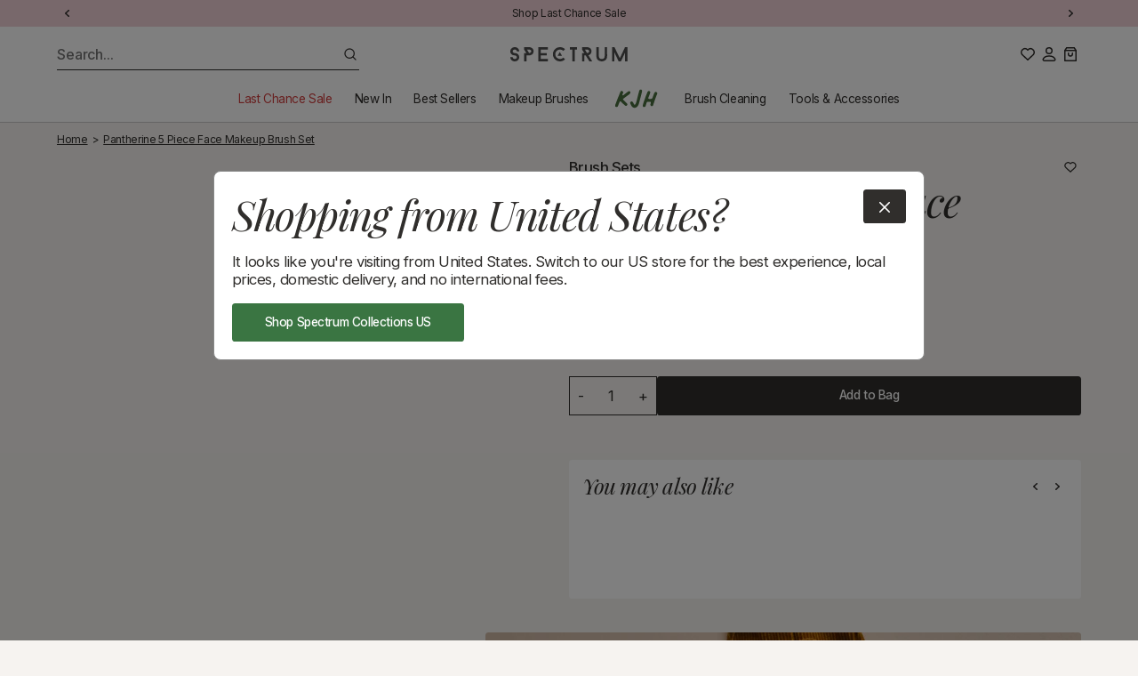

--- FILE ---
content_type: text/html; charset=utf-8
request_url: https://www.spectrumcollections.com/en-no/products/pantherine-5-piece-face-set
body_size: 109539
content:
  









































        
			
            
            
            

            
                
            
            
        
		
        
		































    





<script style="display: none" id="bss-lock-rules" type="application/json">
	
    
        {
            "rules": [{"id":5698,"targetType":1},{"id":5692,"targetType":2}],
            "bss_opened_lock_ids": [],
            "bss_lock_ids": []
        }

</script>
                                         













               

<!doctype html>
<html class="no-js" lang="en">
<head><link href="//www.spectrumcollections.com/cdn/shop/t/360/assets/bss-lock-settings.css?v=73278148360414654431764848309" rel="stylesheet" type="text/css" media="all" /><link href="//www.spectrumcollections.com/cdn/shop/t/360/assets/tiny.content.min.css?v=74574" rel="stylesheet" type="text/css" media="all" /><link href="//www.spectrumcollections.com/cdn/shop/t/360/assets/tiny.content.min.css?v=74574" rel="stylesheet" type="text/css" media="all" />

  
  <meta charset="utf-8">
  <meta http-equiv="X-UA-Compatible" content="IE=edge">
  <meta name="viewport" content="width=device-width,initial-scale=1">
  <meta name="theme-color" content="">

  
  <title>
	Pantherine 5 Piece Face Brush Set | Spectrum Collections
</title>

  
  <link rel="preconnect" href="https://fonts.googleapis.com">
  <link rel="preconnect" href="https://fonts.gstatic.com" crossorigin>

  

  

  
  <script>
	  document.documentElement.className = document.documentElement.className.replace('no-js', 'js');
  </script>

  
  <link href="//www.spectrumcollections.com/cdn/shop/t/360/assets/constants.css?v=138435776199692130471746285013" rel="stylesheet" type="text/css" media="all" />
  <link href="//www.spectrumcollections.com/cdn/shop/t/360/assets/style.css?v=129025544312690215691746285019" rel="stylesheet" type="text/css" media="all" />
		
		

  
  <link rel="preconnect" href="https://cdn.shopify.com" crossorigin>

  
		<script src="//www.spectrumcollections.com/cdn/shop/t/360/assets/main.js?v=120815460633287800491746285011" defer></script>
		
		
		
		<script src="//www.spectrumcollections.com/cdn/shop/t/360/assets/predictive-search.js?v=116363228097594477121746285014" defer="defer"></script>
		<script src="//www.spectrumcollections.com/cdn/shop/t/360/assets/nice-select2.js?v=105819651910981798131746285012" defer="defer" onload="countrySwitcherSetup()"></script>
  

<!-- Google Tag Manager -->
<script defer>(function(w,d,s,l,i){w[l]=w[l]||[];w[l].push({'gtm.start':
            new Date().getTime(),event:'gtm.js'});var f=d.getElementsByTagName(s)[0],
        j=d.createElement(s),dl=l!='dataLayer'?'&l='+l:'';j.async=true;j.src=
        'https://www.googletagmanager.com/gtm.js?id='+i+dl;f.parentNode.insertBefore(j,f);
    })(window,document,'script','dataLayer','GTM-MZM3ZGP');</script>
<!-- End Google Tag Manager -->

<script defer>
    var glegem = window["glegem"] || function () { (window["glegem"].q = window["glegem"].q || []).push(arguments) };
    glegem("OnCheckoutStepLoaded", function (data) {
        switch (data.StepId) {
            case data.Steps.LOADED:
                break;
            case data.Steps.CONFIRMATION:
                if (data.IsSuccess){

                    var rm_trans = {
                        affiliateConfig: {ranMID: "44822", discountType: "item", includeStatus: "false"},
                        orderid : data.details.OrderReference,
                        currency: data.details.currency,
                        customerStatus: "",
                        conversionType: "Sale",
                        customerID: "",
                        discountCode: (data.details.discounts === undefined) ? "" :(data.details.discounts.filter(discount => discount.discountTypeId != 2)).length != 0 ? (data.details.discounts.filter(discount => discount.discountTypeId != 2)[0].couponCode) : "",
                        discountAmount: (data.details.discounts === undefined) ? "" : data.details.discounts.filter(discount => discount.discountTypeId != 2).reduce((sum,discount) => sum + discount.customerPriceInMerchantCurrency,0),

                        taxAmount: 0,
                        optionalData: {},    /*THIS IS OPTIONAL*/
                        lineitems : [],
                    }
                    var rakProducts = data.details.products;
                    for ( var i=0; i< rakProducts.length; i++){
                        rm_trans.lineitems.push({
                            quantity : rakProducts[i].quantity,
                            unitPrice : rakProducts[i].price,
                            unitPriceLessTax : rakProducts[i].price,
                            SKU: rakProducts[i].sku,
                            productName: rakProducts[i].name
                        });
                    };
                    /*Do not edit any information beneath this line*/
                    !function(a,b,c){
                        var d=a.rakutenDataLayerName||"DataLayer";a[d]=a[d]||{},a[d].events=a[d].events||{},a[d].events.SPIVersion="3.4.1",a[d].Sale=a[d].Sale||{},a[d].Sale.Basket=a[d].Sale.Basket||{},c.Ready=a[d].Sale.Basket.Ready&&a[d].Sale.Basket.Ready+1||1,a[d].Sale.Basket=c;
                        var e=function(a){for(var c,d=a+"=",e=b.cookie.split(";"),f=0;f<e.length;f++){for(c=e[f];" "==c.charAt(0);)c=c.substring(1,c.length);if(0==c.indexOf(d))return c.substring(d.length,c.length)}return""},f=function(a){var b=a||"",c={};if(a||(b=e("rmStore")),b){for(;b!==decodeURIComponent(b);)b=decodeURIComponent(b);for(var d=b.split("|"),f=0;f<d.length;f++)c[d[f].split(":")[0]]=d[f].split(":")[1]}return c},g={};g=f();var h=function(a,b,c,d){c=c||"",d=d||{};var e=g[a||""],f=d[b||""],h=d.ignoreCookie||!1;e=h?0:e;var i=e||f||c;return i=("string"!=typeof i||"false"!==i.toLowerCase())&&i,i},k=function(a,c,d,e,f){var g=b.createElement(a),h=-1<b.location.protocol.indexOf("s")?"https:":"http:";for(var i in c=c.replace("https:",h),g.src=c,e=e||{},"script"==a?e.type=e.type||"text/javascript":(e.style="display:none;","img"==a&&(e.alt="",e.height="1",e.width="1")),e)e.hasOwnProperty(i)&&g.setAttribute(i,e[i]);var j=b.getElementsByTagName(d);j=j.length?j[0]:b.getElementsByTagName("script")[0].parentElement,f&&(g.onload=f,g.onreadystatechange=function(){("complete"==this.readyState||"loaded"==this.readyState)&&f()}),j.appendChild(g)},l=function(a){var b=new Date,c=b.getUTCFullYear()+("0"+(b.getUTCMonth()+1)).slice(-2)+("0"+b.getUTCDate()).slice(-2)+("0"+b.getUTCHours()).slice(-2)+("0"+b.getUTCMinutes()).slice(-2);return"NoOID_"+(a?a+"_":"")+Math.round(1e5*Math.random())+"_"+c},m=function(){var b=a[d]&&a[d].Sale&&a[d].Sale.Basket?a[d].Sale.Basket:{},c=c||b.affiliateConfig||{},f=h("amid","ranMID","",c)||b.ranMID;if(!f)return!1;var g="undefined"==typeof c.allowCommission||"false"!==c.allowCommission;if(!g)return!1;if(!b.orderid&&!(b.lineitems&&b.lineitems.length))return!1;var m=h("adn","domain","track.linksynergy.com",c),o=h("atm","tagType","pixel",c),p=h("adr","discountType","order",c),q=h("acs","includeStatus","false",c),r=h("arto","removeOrderTax","false",c),s=h("artp","removeTaxFromProducts","false",c),t=h("artd","removeTaxFromDiscount","false",c),u=h("atr","taxRate",b.taxRate||0,c),v=h("ald","land",!1,{})||(c.land&&!0===c.land?e("ranLandDateTime"):c.land)||!1,w=h("atrv","tr",!1,{})||(c.tr&&!0===c.tr?e("ranSiteID"):c.tr)||!1,x=h("acv","centValues","true",c),y=h("ancc","nonCentCurrencies","JPY",c);u=Math.abs(+u);var z=(100+u)/100,A=b.orderid||l(f);A=encodeURIComponent(A);var B=b.currency||"";B=encodeURIComponent(B.toUpperCase());var C=!1;if(B&&y){y=(y+"").split(",");for(var D=0;D<y.length;D++)y[D]==B&&(C=!0)}var F=function(a){return C&&(a=Math.round(a)),x&&"false"!==x?(a*=100,a=Math.round(a)):a=Math.round(100*a)/100,a+""},G=b.taxAmount?Math.abs(+b.taxAmount):0,H=b.discountAmount?Math.abs(+b.discountAmount):0,I=b.discountAmountLessTax?Math.abs(+b.discountAmountLessTax):0;!I&&H&&t&&u&&(I=H/z),I=I||H;var J="ep";"mop"===o&&(J="eventnvppixel");var K=(b.customerStatus||"")+"",L="";K&&(q&&"EXISTING"==K.toUpperCase()||q&&"RETURNING"==K.toUpperCase())&&(L="R_");for(var M=[],N=0,O=0;O<(b.lineitems?b.lineitems.length:0);O++)if(b.lineitems[O]){var P=!1,Q=a.JSON?JSON.parse(JSON.stringify(b.lineitems[O])):b.lineitems[O],R=+Q.quantity||0,S=+Q.unitPrice||0,T=+Q.unitPriceLessTax,U=T||S||0;s&&u&&!T&&(U/=z);for(var V,W=R*U,X=0;X<M.length;X++)V=M[X],V.SKU===Q.SKU&&(P=!0,V.quantity+=R,V.totalValue+=W);P||(Q.quantity=R,Q.totalValue=W,M.push(Q)),N+=W}for(var Y="",Z="",$="",_="",aa={},O=0;O<M.length;O++){var Q=M[O],ba=encodeURIComponent(Q.SKU),ca=Q.totalValue,R=Q.quantity,da=encodeURIComponent(Q.productName)||"";"item"===p.toLowerCase()&&I&&(ca-=I*ca/N);var ea=Q.optionalData;for(var fa in ea)ea.hasOwnProperty(fa)&&(aa[fa]=aa[fa]||"",aa[fa]+=encodeURIComponent(ea[fa])+"|");Y+=L+ba+"|",Z+=R+"|",$+=F(ca)+"|",_+=L+da+"|"}Y=Y.slice(0,-1),Z=Z.slice(0,-1),$=$.slice(0,-1),_=_.slice(0,-1),I&&(I=F(I)),G&&(G=F(G)),I&&"order"===p.toLowerCase()&&(Y+="|"+L+"DISCOUNT",_+="|"+L+"DISCOUNT",Z+="|0",$+="|-"+I),r&&G&&(Y+="|"+L+"ORDERTAX",Z+="|0",$+="|-"+G,_+="|"+L+"ORDERTAX");var ga="https://"+m+"/"+J+"?mid="+f;ga+="&ord="+A,ga+=v?"&land="+v:"",ga+=w?"&tr="+w:"",ga+="&cur="+B,ga+="&skulist="+Y,ga+="&qlist="+Z,ga+="&amtlist="+$,ga+="&img=1",ga+="&spi="+a[d].events.SPIVersion,I&&"item"===p.toLowerCase()&&(ga+="&discount="+I);var ea=b.optionalData||{};for(var fa in b.discountCode&&(ea.coupon=b.discountCode),b.customerStatus&&(ea.custstatus=b.customerStatus),b.customerID&&(ea.custid=b.customerID),I&&(ea.disamt=I),ea)ea.hasOwnProperty(fa)&&(ga+="&"+encodeURIComponent(fa)+"="+encodeURIComponent(ea[fa]));for(var fa in aa)aa.hasOwnProperty(fa)&&(ga+="&"+encodeURIComponent(fa)+"list="+aa[fa].slice(0,-1),I&&"order"===p.toLowerCase()&&(ga+="|"),G&&r&&(ga+="|"));ga+="&namelist="+_;if(8000<ga.length){for(var ha=8000;0<ha;)if("&"==ga.charAt(ha)){ga=ga.slice(0,ha);break}else ha--;ga+="&trunc=true"}k("img",ga,"body")},n=function(){var b=a[d]&&a[d].Sale&&a[d].Sale.Basket?a[d].Sale.Basket:{},c=c||b.displayConfig||{},e=h("dmid","rdMID","",c);if(!e)return!1;if(!b.orderid&&!b.conversionType)return!1;var f=h("dtm","tagType","js",c),g=h("ddn","domain","tags.rd.linksynergy.com",c),j=h("dis","includeStatus","false",c),m=h("dcomm","allowCommission","notset",c),n=h("duup","useUnitPrice","false",c),o=h("drtp","removeTaxFromProducts","false",c),p=h("drtd","removeTaxFromDiscount","false",c),q=h("dtr","taxRate",b.taxRate||0,c),r="";"true"===m||!0===m||"1"===m||1===m?r="1":("false"===m||!1===m||"0"===m||0===m)&&(r="0"),f="js"===f||"if"===f||"img"===f?f:"js";var s="script";"if"===f?s="iframe":"img"===f&&(s="img"),("true"===n||!0===n||"1"===n||1===n)&&(n=!0);var t=(b.customerStatus||"")+"",u="";t&&j&&("EXISTING"==t.toUpperCase()||"RETURNING"==t.toUpperCase())&&(u="R_");var v=b.orderid;v||(v=l((b.conversionType+"").toLowerCase()+"_"+e)),v=encodeURIComponent(u+v);var w=encodeURIComponent(b.currency||""),x=0,y="";q=Math.abs(+q);var z=(100+q)/100,A=b.discountAmount?Math.abs(+b.discountAmount):0,B=b.discountAmountLessTax?Math.abs(+b.discountAmountLessTax):0;!B&&A&&p&&q&&(B=A/z),B=B||A,B=isNaN(B)?0:B;for(var C=0;C<(b.lineitems?b.lineitems.length:0);C++)if(b.lineitems[C]){var D=+b.lineitems[C].quantity,E=+b.lineitems[C].unitPriceLessTax*D;(!E||n)&&(o&&q?E=+b.lineitems[C].unitPrice/z*D:E=+b.lineitems[C].unitPrice*D),E=isNaN(E)?0:E,x+=E,y+=encodeURIComponent(b.lineitems[C].SKU)+","}x=Math.round(100*(x-B))/100,y=y.slice(0,-1);var F="https://"+g+"/"+f+"/"+e;F+="/?pt="+"conv",F+="&orderNumber="+v,F+="&spi="+a[d].events.SPIVersion,x&&(F+="&price="+x),w&&(F+="&cur="+w),r&&(F+="&tvalid="+r),y&&(F+="&prodID="+y),k(s,F,"body")},o=function(){var b=a[d]&&a[d].Sale&&a[d].Sale.Basket?a[d].Sale.Basket:{},c=b.searchConfig||{},e=1024,f=encodeURIComponent("...TRUNCATED"),g=h("smid","rsMID","",c);if(!g)return!1;var j=h("said","accountID","113",c),m=h("sclid","clickID","",c),n=encodeURIComponent(h("sct","conversionType",b.conversionType&&"sale"!==(b.conversionType+"").toLowerCase()?b.conversionType:"conv",c));k("script","https://services.xg4ken.com/js/kenshoo.js?cid="+g,"body",null,function(){var a={};if(a.conversionType=n,a.revenue=0,a.currency=encodeURIComponent(b.currency||"USD"),a.orderId=encodeURIComponent(b.orderid||l(n)),a.promoCode=encodeURIComponent(b.discountCode||""),m&&(a.ken_gclid=encodeURIComponent(m)),a.discountAmount=+(b.discountAmount||0),a.discountAmount=isNaN(a.discountAmount)?0:Math.abs(a.discountAmount),a.customerStatus=encodeURIComponent(b.customerStatus||""),a.productIDList="",a.productNameList="",b.lineitems&&b.lineitems.length){for(var c=0;c<b.lineitems.length;c++)b.lineitems[c]&&(a.revenue+=+(b.lineitems[c].unitPrice||0)*+b.lineitems[c].quantity,a.productIDList+=(b.lineitems[c].SKU||"NA")+",",a.productNameList+=(b.lineitems[c].productName||"NA")+",");a.revenue=Math.round(100*(a.revenue-a.discountAmount))/100,a.productIDList=encodeURIComponent(a.productIDList.slice(0,-1)),a.productNameList=encodeURIComponent(a.productNameList.slice(0,-1)),a.productIDList.length>e&&(a.productIDList=a.productIDList.substring(0,e-f.length)+f),a.productNameList.length>e&&(a.productNameList=a.productNameList.substring(0,e-f.length)+f)}kenshoo.trackConversion(j,g,a)})};a[d].SPI={readRMCookie:e,processRMStoreCookie:f,readRMStoreValue:h,sRAN:m,sDisplay:n,sSearch:o,addElement:k,rmStore:g},m(),n(),o()
                    }(window,document,rm_trans);

                    <!-- END of Rakuten Marketing Conversion Tag -->
                }
                break;
        }
    });
</script>

<!-- Hotjar Tracking Code for www.spectrumcollections.com -->
<script defer>
    (function(h,o,t,j,a,r){ h.hj=h.hj||function(){(h.hj.q=h.hj.q||[]).push(arguments)}; h._hjSettings={hjid:2001040,hjsv:6}; a=o.getElementsByTagName('head')[0]; r=o.createElement('script');r.async=1; r.src=t+h._hjSettings.hjid+j+h._hjSettings.hjsv; a.appendChild(r); })(window,document,'https://static.hotjar.com/c/hotjar-','.js?sv=');
</script>
<!-- Hotjar Tracking Code END -->


<link rel="stylesheet" type="text/css" href="https://crossborder-integration.global-e.com/resources/css/60000211/NO"/>
<script defer>
    GLBE_PARAMS = {
        appUrl: "https://crossborder-integration.global-e.com/",
        pixelUrl: "https://utils.global-e.com",
        pixelEnabled: true,
        geAppUrl: "https://web.global-e.com/",
        env: "Production",
        geCDNUrl: "https://web.global-e.com/",
        apiUrl: "https://api.global-e.com/",
        emi: "daeroi",
        mid: "60000211",
        hiddenElements: ".ge-hide,.afterpay-paragraph,form[action='https://payments.amazon.com/checkout/signin']",
        countryCode: "NO",
        countryName: "Norway",
        currencyCode: "NOK",
        currencyName: "Norwegian Krone",
        locale: "en",
        operatedCountries: ["AD","AE","AG","AI","AL","AM","AO","AR","AT","AU","AW","AZ","BA","BB","BD","BE","BF","BG","BH","BI","BJ","BL","BM","BN","BO","BR","BS","BT","BW","BZ","CA","CG","CH","CI","CK","CL","CM","CN","CO","CR","CV","CW","CY","CZ","DE","DJ","DK","DM","DO","DZ","EC","EE","EG","ES","ET","FI","FJ","FK","FO","FR","GA","GD","GE","GF","GG","GH","GI","GL","GM","GN","GP","GQ","GR","GT","GW","GY","HK","HN","HR","HT","HU","ID","IE","IL","IM","IN","IS","IT","JE","JM","JO","JP","KE","KG","KH","KI","KM","KN","KR","KW","KY","KZ","LA","LB","LC","LI","LK","LR","LS","LT","LU","LV","MA","MC","MD","ME","MF","MG","MK","MN","MO","MQ","MR","MS","MT","MU","MV","MW","MX","MY","MZ","NA","NC","NG","NI","NL","NO","NP","NR","NU","NZ","OM","PA","PE","PF","PG","PH","PK","PL","PT","PY","QA","RE","RO","RS","RW","SA","SB","SC","SE","SG","SH","SI","SK","SL","SM","SN","SR","ST","SV","SX","SZ","TC","TD","TG","TH","TL","TM","TN","TO","TR","TT","TV","TW","TZ","UG","US","UY","UZ","VA","VC","VE","VG","VN","VU","WF","WS","YT","ZA","ZM","ZW"],
        allowedCountries: [{ code: 'AF', name: 'Afghanistan' }, { code: 'AL', name: 'Albania' }, { code: 'DZ', name: 'Algeria' }, { code: 'AD', name: 'Andorra' }, { code: 'AO', name: 'Angola' }, { code: 'AI', name: 'Anguilla' }, { code: 'AG', name: 'Antigua &amp; Barbuda' }, { code: 'AR', name: 'Argentina' }, { code: 'AM', name: 'Armenia' }, { code: 'AW', name: 'Aruba' }, { code: 'AC', name: 'Ascension Island' }, { code: 'AU', name: 'Australia' }, { code: 'AT', name: 'Austria' }, { code: 'AZ', name: 'Azerbaijan' }, { code: 'BS', name: 'Bahamas' }, { code: 'BH', name: 'Bahrain' }, { code: 'BD', name: 'Bangladesh' }, { code: 'BB', name: 'Barbados' }, { code: 'BE', name: 'Belgium' }, { code: 'BZ', name: 'Belize' }, { code: 'BJ', name: 'Benin' }, { code: 'BM', name: 'Bermuda' }, { code: 'BT', name: 'Bhutan' }, { code: 'BO', name: 'Bolivia' }, { code: 'BA', name: 'Bosnia &amp; Herzegovina' }, { code: 'BW', name: 'Botswana' }, { code: 'BR', name: 'Brazil' }, { code: 'IO', name: 'British Indian Ocean Territory' }, { code: 'VG', name: 'British Virgin Islands' }, { code: 'BN', name: 'Brunei' }, { code: 'BG', name: 'Bulgaria' }, { code: 'BF', name: 'Burkina Faso' }, { code: 'BI', name: 'Burundi' }, { code: 'KH', name: 'Cambodia' }, { code: 'CM', name: 'Cameroon' }, { code: 'CA', name: 'Canada' }, { code: 'CV', name: 'Cape Verde' }, { code: 'BQ', name: 'Caribbean Netherlands' }, { code: 'KY', name: 'Cayman Islands' }, { code: 'CF', name: 'Central African Republic' }, { code: 'TD', name: 'Chad' }, { code: 'CL', name: 'Chile' }, { code: 'CN', name: 'China' }, { code: 'CX', name: 'Christmas Island' }, { code: 'CC', name: 'Cocos (Keeling) Islands' }, { code: 'CO', name: 'Colombia' }, { code: 'KM', name: 'Comoros' }, { code: 'CG', name: 'Congo - Brazzaville' }, { code: 'CD', name: 'Congo - Kinshasa' }, { code: 'CK', name: 'Cook Islands' }, { code: 'CR', name: 'Costa Rica' }, { code: 'CI', name: 'Côte d’Ivoire' }, { code: 'HR', name: 'Croatia' }, { code: 'CW', name: 'Curaçao' }, { code: 'CY', name: 'Cyprus' }, { code: 'CZ', name: 'Czechia' }, { code: 'DK', name: 'Denmark' }, { code: 'DJ', name: 'Djibouti' }, { code: 'DM', name: 'Dominica' }, { code: 'DO', name: 'Dominican Republic' }, { code: 'EC', name: 'Ecuador' }, { code: 'EG', name: 'Egypt' }, { code: 'SV', name: 'El Salvador' }, { code: 'GQ', name: 'Equatorial Guinea' }, { code: 'ER', name: 'Eritrea' }, { code: 'EE', name: 'Estonia' }, { code: 'SZ', name: 'Eswatini' }, { code: 'ET', name: 'Ethiopia' }, { code: 'FK', name: 'Falkland Islands' }, { code: 'FO', name: 'Faroe Islands' }, { code: 'FJ', name: 'Fiji' }, { code: 'FI', name: 'Finland' }, { code: 'FR', name: 'France' }, { code: 'GF', name: 'French Guiana' }, { code: 'PF', name: 'French Polynesia' }, { code: 'TF', name: 'French Southern Territories' }, { code: 'GA', name: 'Gabon' }, { code: 'GM', name: 'Gambia' }, { code: 'GE', name: 'Georgia' }, { code: 'DE', name: 'Germany' }, { code: 'GH', name: 'Ghana' }, { code: 'GI', name: 'Gibraltar' }, { code: 'GR', name: 'Greece' }, { code: 'GL', name: 'Greenland' }, { code: 'GD', name: 'Grenada' }, { code: 'GP', name: 'Guadeloupe' }, { code: 'GT', name: 'Guatemala' }, { code: 'GG', name: 'Guernsey' }, { code: 'GN', name: 'Guinea' }, { code: 'GW', name: 'Guinea-Bissau' }, { code: 'GY', name: 'Guyana' }, { code: 'HT', name: 'Haiti' }, { code: 'HN', name: 'Honduras' }, { code: 'HK', name: 'Hong Kong SAR' }, { code: 'HU', name: 'Hungary' }, { code: 'IS', name: 'Iceland' }, { code: 'IN', name: 'India' }, { code: 'ID', name: 'Indonesia' }, { code: 'IQ', name: 'Iraq' }, { code: 'IE', name: 'Ireland' }, { code: 'IM', name: 'Isle of Man' }, { code: 'IL', name: 'Israel' }, { code: 'IT', name: 'Italy' }, { code: 'JM', name: 'Jamaica' }, { code: 'JP', name: 'Japan' }, { code: 'JE', name: 'Jersey' }, { code: 'JO', name: 'Jordan' }, { code: 'KZ', name: 'Kazakhstan' }, { code: 'KE', name: 'Kenya' }, { code: 'KI', name: 'Kiribati' }, { code: 'XK', name: 'Kosovo' }, { code: 'KW', name: 'Kuwait' }, { code: 'KG', name: 'Kyrgyzstan' }, { code: 'LA', name: 'Laos' }, { code: 'LV', name: 'Latvia' }, { code: 'LB', name: 'Lebanon' }, { code: 'LS', name: 'Lesotho' }, { code: 'LR', name: 'Liberia' }, { code: 'LY', name: 'Libya' }, { code: 'LI', name: 'Liechtenstein' }, { code: 'LT', name: 'Lithuania' }, { code: 'LU', name: 'Luxembourg' }, { code: 'MO', name: 'Macao SAR' }, { code: 'MG', name: 'Madagascar' }, { code: 'MW', name: 'Malawi' }, { code: 'MY', name: 'Malaysia' }, { code: 'MV', name: 'Maldives' }, { code: 'ML', name: 'Mali' }, { code: 'MT', name: 'Malta' }, { code: 'MQ', name: 'Martinique' }, { code: 'MR', name: 'Mauritania' }, { code: 'MU', name: 'Mauritius' }, { code: 'YT', name: 'Mayotte' }, { code: 'MX', name: 'Mexico' }, { code: 'MD', name: 'Moldova' }, { code: 'MC', name: 'Monaco' }, { code: 'MN', name: 'Mongolia' }, { code: 'ME', name: 'Montenegro' }, { code: 'MS', name: 'Montserrat' }, { code: 'MA', name: 'Morocco' }, { code: 'MZ', name: 'Mozambique' }, { code: 'MM', name: 'Myanmar (Burma)' }, { code: 'NA', name: 'Namibia' }, { code: 'NR', name: 'Nauru' }, { code: 'NP', name: 'Nepal' }, { code: 'NL', name: 'Netherlands' }, { code: 'NC', name: 'New Caledonia' }, { code: 'NZ', name: 'New Zealand' }, { code: 'NI', name: 'Nicaragua' }, { code: 'NE', name: 'Niger' }, { code: 'NG', name: 'Nigeria' }, { code: 'NU', name: 'Niue' }, { code: 'NF', name: 'Norfolk Island' }, { code: 'MK', name: 'North Macedonia' }, { code: 'NO', name: 'Norway' }, { code: 'OM', name: 'Oman' }, { code: 'PK', name: 'Pakistan' }, { code: 'PS', name: 'Palestinian Territories' }, { code: 'PA', name: 'Panama' }, { code: 'PG', name: 'Papua New Guinea' }, { code: 'PY', name: 'Paraguay' }, { code: 'PE', name: 'Peru' }, { code: 'PH', name: 'Philippines' }, { code: 'PN', name: 'Pitcairn Islands' }, { code: 'PL', name: 'Poland' }, { code: 'PT', name: 'Portugal' }, { code: 'QA', name: 'Qatar' }, { code: 'RE', name: 'Réunion' }, { code: 'RO', name: 'Romania' }, { code: 'RU', name: 'Russia' }, { code: 'RW', name: 'Rwanda' }, { code: 'WS', name: 'Samoa' }, { code: 'SM', name: 'San Marino' }, { code: 'ST', name: 'São Tomé &amp; Príncipe' }, { code: 'SA', name: 'Saudi Arabia' }, { code: 'SN', name: 'Senegal' }, { code: 'RS', name: 'Serbia' }, { code: 'SC', name: 'Seychelles' }, { code: 'SL', name: 'Sierra Leone' }, { code: 'SG', name: 'Singapore' }, { code: 'SX', name: 'Sint Maarten' }, { code: 'SK', name: 'Slovakia' }, { code: 'SI', name: 'Slovenia' }, { code: 'SB', name: 'Solomon Islands' }, { code: 'SO', name: 'Somalia' }, { code: 'ZA', name: 'South Africa' }, { code: 'GS', name: 'South Georgia &amp; South Sandwich Islands' }, { code: 'KR', name: 'South Korea' }, { code: 'SS', name: 'South Sudan' }, { code: 'ES', name: 'Spain' }, { code: 'LK', name: 'Sri Lanka' }, { code: 'BL', name: 'St. Barthélemy' }, { code: 'SH', name: 'St. Helena' }, { code: 'KN', name: 'St. Kitts &amp; Nevis' }, { code: 'LC', name: 'St. Lucia' }, { code: 'MF', name: 'St. Martin' }, { code: 'PM', name: 'St. Pierre &amp; Miquelon' }, { code: 'VC', name: 'St. Vincent &amp; Grenadines' }, { code: 'SR', name: 'Suriname' }, { code: 'SE', name: 'Sweden' }, { code: 'CH', name: 'Switzerland' }, { code: 'TW', name: 'Taiwan' }, { code: 'TJ', name: 'Tajikistan' }, { code: 'TZ', name: 'Tanzania' }, { code: 'TH', name: 'Thailand' }, { code: 'TL', name: 'Timor-Leste' }, { code: 'TG', name: 'Togo' }, { code: 'TK', name: 'Tokelau' }, { code: 'TO', name: 'Tonga' }, { code: 'TT', name: 'Trinidad &amp; Tobago' }, { code: 'TA', name: 'Tristan da Cunha' }, { code: 'TN', name: 'Tunisia' }, { code: 'TM', name: 'Turkmenistan' }, { code: 'TC', name: 'Turks &amp; Caicos Islands' }, { code: 'TV', name: 'Tuvalu' }, { code: 'UM', name: 'U.S. Outlying Islands' }, { code: 'UG', name: 'Uganda' }, { code: 'UA', name: 'Ukraine' }, { code: 'AE', name: 'United Arab Emirates' }, { code: 'GB', name: 'United Kingdom' }, { code: 'US', name: 'United States' }, { code: 'UY', name: 'Uruguay' }, { code: 'UZ', name: 'Uzbekistan' }, { code: 'VU', name: 'Vanuatu' }, { code: 'VA', name: 'Vatican City' }, { code: 'VE', name: 'Venezuela' }, { code: 'VN', name: 'Vietnam' }, { code: 'WF', name: 'Wallis &amp; Futuna' }, { code: 'EH', name: 'Western Sahara' }, { code: 'YE', name: 'Yemen' }, { code: 'ZM', name: 'Zambia' }, { code: 'ZW', name: 'Zimbabwe' }, ],
        c1Enabled:"False",
        siteId: "7ce243a1e1a2",
        isTokenEnabled: "true",
    };
</script>

<script defer>window.KlarnaThemeGlobals={}; window.KlarnaThemeGlobals.data_purchase_amount = 44500;window.KlarnaThemeGlobals.productVariants=[{"id":32504268193854,"title":"Default Title","option1":"Default Title","option2":null,"option3":null,"sku":"SC271","requires_shipping":true,"taxable":true,"featured_image":null,"available":true,"name":"Pantherine 5 Piece Face Makeup Brush Set","public_title":null,"options":["Default Title"],"price":44500,"weight":108,"compare_at_price":61900,"inventory_quantity":30,"inventory_management":"shopify","inventory_policy":"deny","barcode":"5060469335070","requires_selling_plan":false,"selling_plan_allocations":[],"quantity_rule":{"min":1,"max":null,"increment":1}}];window.KlarnaThemeGlobals.documentCopy=document.cloneNode(true);</script>



  

  
		
		
				<link rel="canonical" href="https://www.spectrumcollections.com/en-no/products/pantherine-5-piece-face-set">
		
<link rel="icon" type="image/png" href="//www.spectrumcollections.com/cdn/shop/files/Large_Footer_logo_in_circle.png?crop=center&height=32&v=1614309465&width=32"><link href="https://fonts.googleapis.com/css2?family=Inter:wght@400;500;600&family=Playfair+Display:ital@1&display=swap" rel="stylesheet">

  
	  <meta name="description" content="Create a flawless base with the Pantherine 5-Piece Face Set. This set includes five versatile makeup brushes with our signature soft, vegan bristles.">
  

  

<meta property="og:site_name" content="Spectrum Collections">
<meta property="og:url" content="https://www.spectrumcollections.com/en-no/products/pantherine-5-piece-face-set">
<meta property="og:title" content="Pantherine 5 Piece Face Brush Set | Spectrum Collections">
<meta property="og:type" content="product">
<meta property="og:description" content="Create a flawless base with the Pantherine 5-Piece Face Set. This set includes five versatile makeup brushes with our signature soft, vegan bristles."><meta property="og:image" content="http://www.spectrumcollections.com/cdn/shop/products/Pantherine5pcBrushLineWEB1024.png?v=1653999089">
	<meta property="og:image:secure_url" content="https://www.spectrumcollections.com/cdn/shop/products/Pantherine5pcBrushLineWEB1024.png?v=1653999089">
	<meta property="og:image:width" content="1024">
	<meta property="og:image:height" content="1024"><meta property="og:price:amount" content="445,00">
	<meta property="og:price:currency" content="NOK"><meta name="twitter:card" content="summary_large_image">
<meta name="twitter:title" content="Pantherine 5 Piece Face Brush Set | Spectrum Collections">
<meta name="twitter:description" content="Create a flawless base with the Pantherine 5-Piece Face Set. This set includes five versatile makeup brushes with our signature soft, vegan bristles.">


  
	<script type="application/ld+json">
		{
			"@context": "https://schema.org",
			"@type": "BreadcrumbList",
			"itemListElement":
			[
				{
					"@type": "ListItem",
					"position": 1,
					"item":
						{
							"@id": "https://www.spectrumcollections.com/",
							"name": "Home"
						}
				},
				{
					"@type": "ListItem",
					"position": 2,
					"item":
						{
							"@id": "https://www.spectrumcollections.com",
							"name": ""
						}
				},
				{
					"@type": "ListItem",
					"position": 3,
					"item":
						{
							"@id": "https://www.spectrumcollections.com/en-no/products/pantherine-5-piece-face-set",
							"name": "Pantherine 5 Piece Face Makeup Brush Set"
						}
				}
			]
		}
	</script>



  
  
  	<script>window.performance && window.performance.mark && window.performance.mark('shopify.content_for_header.start');</script><meta name="google-site-verification" content="POtN9HyKo5wNx5K8yihdIqcF_zSLHR8SN0kmm-AMFPA">
<meta id="shopify-digital-wallet" name="shopify-digital-wallet" content="/3734889/digital_wallets/dialog">
<meta name="shopify-checkout-api-token" content="14ccfc1645e392c4722f12a85bb84440">
<meta id="in-context-paypal-metadata" data-shop-id="3734889" data-venmo-supported="false" data-environment="production" data-locale="en_US" data-paypal-v4="true" data-currency="NOK">
<link rel="alternate" hreflang="x-default" href="https://www.spectrumcollections.com/products/pantherine-5-piece-face-set">
<link rel="alternate" hreflang="en-UA" href="https://www.spectrumcollections.com/en-ua/products/pantherine-5-piece-face-set">
<link rel="alternate" hreflang="en-AW" href="https://www.spectrumcollections.com/en-aw/products/pantherine-5-piece-face-set">
<link rel="alternate" hreflang="en-BG" href="https://www.spectrumcollections.com/en-bg/products/pantherine-5-piece-face-set">
<link rel="alternate" hreflang="en-CM" href="https://www.spectrumcollections.com/en-cm/products/pantherine-5-piece-face-set">
<link rel="alternate" hreflang="en-DE" href="https://www.spectrumcollections.com/en-de/products/pantherine-5-piece-face-set">
<link rel="alternate" hreflang="en-SB" href="https://www.spectrumcollections.com/en-sb/products/pantherine-5-piece-face-set">
<link rel="alternate" hreflang="en-SZ" href="https://www.spectrumcollections.com/en-sz/products/pantherine-5-piece-face-set">
<link rel="alternate" hreflang="en-UZ" href="https://www.spectrumcollections.com/en-uz/products/pantherine-5-piece-face-set">
<link rel="alternate" hreflang="en-NZ" href="https://www.spectrumcollections.com/en-nz/products/pantherine-5-piece-face-set">
<link rel="alternate" hreflang="en-LT" href="https://www.spectrumcollections.com/en-lt/products/pantherine-5-piece-face-set">
<link rel="alternate" hreflang="en-SE" href="https://www.spectrumcollections.com/en-se/products/pantherine-5-piece-face-set">
<link rel="alternate" hreflang="en-PH" href="https://www.spectrumcollections.com/en-ph/products/pantherine-5-piece-face-set">
<link rel="alternate" hreflang="en-MO" href="https://www.spectrumcollections.com/en-mo/products/pantherine-5-piece-face-set">
<link rel="alternate" hreflang="en-MU" href="https://www.spectrumcollections.com/en-mu/products/pantherine-5-piece-face-set">
<link rel="alternate" hreflang="en-VE" href="https://www.spectrumcollections.com/en-ve/products/pantherine-5-piece-face-set">
<link rel="alternate" hreflang="en-PE" href="https://www.spectrumcollections.com/en-pe/products/pantherine-5-piece-face-set">
<link rel="alternate" hreflang="en-ES" href="https://www.spectrumcollections.com/en-es/products/pantherine-5-piece-face-set">
<link rel="alternate" hreflang="en-LB" href="https://www.spectrumcollections.com/en-lb/products/pantherine-5-piece-face-set">
<link rel="alternate" hreflang="en-BJ" href="https://www.spectrumcollections.com/en-bj/products/pantherine-5-piece-face-set">
<link rel="alternate" hreflang="en-GP" href="https://www.spectrumcollections.com/en-gp/products/pantherine-5-piece-face-set">
<link rel="alternate" hreflang="en-EG" href="https://www.spectrumcollections.com/en-eg/products/pantherine-5-piece-face-set">
<link rel="alternate" hreflang="en-AI" href="https://www.spectrumcollections.com/en-ai/products/pantherine-5-piece-face-set">
<link rel="alternate" hreflang="en-CI" href="https://www.spectrumcollections.com/en-ci/products/pantherine-5-piece-face-set">
<link rel="alternate" hreflang="en-CR" href="https://www.spectrumcollections.com/en-cr/products/pantherine-5-piece-face-set">
<link rel="alternate" hreflang="en-MR" href="https://www.spectrumcollections.com/en-mr/products/pantherine-5-piece-face-set">
<link rel="alternate" hreflang="en-VN" href="https://www.spectrumcollections.com/en-vn/products/pantherine-5-piece-face-set">
<link rel="alternate" hreflang="en-GW" href="https://www.spectrumcollections.com/en-gw/products/pantherine-5-piece-face-set">
<link rel="alternate" hreflang="en-KG" href="https://www.spectrumcollections.com/en-kg/products/pantherine-5-piece-face-set">
<link rel="alternate" hreflang="en-MD" href="https://www.spectrumcollections.com/en-md/products/pantherine-5-piece-face-set">
<link rel="alternate" hreflang="en-BO" href="https://www.spectrumcollections.com/en-bo/products/pantherine-5-piece-face-set">
<link rel="alternate" hreflang="en-LK" href="https://www.spectrumcollections.com/en-lk/products/pantherine-5-piece-face-set">
<link rel="alternate" hreflang="en-SL" href="https://www.spectrumcollections.com/en-sl/products/pantherine-5-piece-face-set">
<link rel="alternate" hreflang="en-NA" href="https://www.spectrumcollections.com/en-na/products/pantherine-5-piece-face-set">
<link rel="alternate" hreflang="en-ZA" href="https://www.spectrumcollections.com/en-za/products/pantherine-5-piece-face-set">
<link rel="alternate" hreflang="en-KM" href="https://www.spectrumcollections.com/en-km/products/pantherine-5-piece-face-set">
<link rel="alternate" hreflang="en-SX" href="https://www.spectrumcollections.com/en-sx/products/pantherine-5-piece-face-set">
<link rel="alternate" hreflang="en-GE" href="https://www.spectrumcollections.com/en-ge/products/pantherine-5-piece-face-set">
<link rel="alternate" hreflang="en-TN" href="https://www.spectrumcollections.com/en-tn/products/pantherine-5-piece-face-set">
<link rel="alternate" hreflang="en-BT" href="https://www.spectrumcollections.com/en-bt/products/pantherine-5-piece-face-set">
<link rel="alternate" hreflang="en-MX" href="https://www.spectrumcollections.com/en-mx/products/pantherine-5-piece-face-set">
<link rel="alternate" hreflang="en-JO" href="https://www.spectrumcollections.com/en-jo/products/pantherine-5-piece-face-set">
<link rel="alternate" hreflang="en-WS" href="https://www.spectrumcollections.com/en-ws/products/pantherine-5-piece-face-set">
<link rel="alternate" hreflang="en-HT" href="https://www.spectrumcollections.com/en-ht/products/pantherine-5-piece-face-set">
<link rel="alternate" hreflang="en-SI" href="https://www.spectrumcollections.com/en-si/products/pantherine-5-piece-face-set">
<link rel="alternate" hreflang="en-NR" href="https://www.spectrumcollections.com/en-nr/products/pantherine-5-piece-face-set">
<link rel="alternate" hreflang="en-PY" href="https://www.spectrumcollections.com/en-py/products/pantherine-5-piece-face-set">
<link rel="alternate" hreflang="en-BE" href="https://www.spectrumcollections.com/en-be/products/pantherine-5-piece-face-set">
<link rel="alternate" hreflang="en-KR" href="https://www.spectrumcollections.com/en-kr/products/pantherine-5-piece-face-set">
<link rel="alternate" hreflang="en-MZ" href="https://www.spectrumcollections.com/en-mz/products/pantherine-5-piece-face-set">
<link rel="alternate" hreflang="en-DM" href="https://www.spectrumcollections.com/en-dm/products/pantherine-5-piece-face-set">
<link rel="alternate" hreflang="en-GH" href="https://www.spectrumcollections.com/en-gh/products/pantherine-5-piece-face-set">
<link rel="alternate" hreflang="en-IE" href="https://www.spectrumcollections.com/en-ie/products/pantherine-5-piece-face-set">
<link rel="alternate" hreflang="en-SV" href="https://www.spectrumcollections.com/en-sv/products/pantherine-5-piece-face-set">
<link rel="alternate" hreflang="en-CK" href="https://www.spectrumcollections.com/en-ck/products/pantherine-5-piece-face-set">
<link rel="alternate" hreflang="en-NL" href="https://www.spectrumcollections.com/en-nl/products/pantherine-5-piece-face-set">
<link rel="alternate" hreflang="en-TC" href="https://www.spectrumcollections.com/en-tc/products/pantherine-5-piece-face-set">
<link rel="alternate" hreflang="en-BA" href="https://www.spectrumcollections.com/en-ba/products/pantherine-5-piece-face-set">
<link rel="alternate" hreflang="en-TW" href="https://www.spectrumcollections.com/en-tw/products/pantherine-5-piece-face-set">
<link rel="alternate" hreflang="en-KZ" href="https://www.spectrumcollections.com/en-kz/products/pantherine-5-piece-face-set">
<link rel="alternate" hreflang="en-GM" href="https://www.spectrumcollections.com/en-gm/products/pantherine-5-piece-face-set">
<link rel="alternate" hreflang="en-UG" href="https://www.spectrumcollections.com/en-ug/products/pantherine-5-piece-face-set">
<link rel="alternate" hreflang="en-EC" href="https://www.spectrumcollections.com/en-ec/products/pantherine-5-piece-face-set">
<link rel="alternate" hreflang="en-CG" href="https://www.spectrumcollections.com/en-cg/products/pantherine-5-piece-face-set">
<link rel="alternate" hreflang="en-IN" href="https://www.spectrumcollections.com/en-in/products/pantherine-5-piece-face-set">
<link rel="alternate" hreflang="en-FI" href="https://www.spectrumcollections.com/en-fi/products/pantherine-5-piece-face-set">
<link rel="alternate" hreflang="en-CH" href="https://www.spectrumcollections.com/en-ch/products/pantherine-5-piece-face-set">
<link rel="alternate" hreflang="en-TG" href="https://www.spectrumcollections.com/en-tg/products/pantherine-5-piece-face-set">
<link rel="alternate" hreflang="en-VG" href="https://www.spectrumcollections.com/en-vg/products/pantherine-5-piece-face-set">
<link rel="alternate" hreflang="en-JP" href="https://www.spectrumcollections.com/en-jp/products/pantherine-5-piece-face-set">
<link rel="alternate" hreflang="en-ET" href="https://www.spectrumcollections.com/en-et/products/pantherine-5-piece-face-set">
<link rel="alternate" hreflang="en-BM" href="https://www.spectrumcollections.com/en-bm/products/pantherine-5-piece-face-set">
<link rel="alternate" hreflang="en-PF" href="https://www.spectrumcollections.com/en-pf/products/pantherine-5-piece-face-set">
<link rel="alternate" hreflang="en-MY" href="https://www.spectrumcollections.com/en-my/products/pantherine-5-piece-face-set">
<link rel="alternate" hreflang="en-LR" href="https://www.spectrumcollections.com/en-lr/products/pantherine-5-piece-face-set">
<link rel="alternate" hreflang="en-GQ" href="https://www.spectrumcollections.com/en-gq/products/pantherine-5-piece-face-set">
<link rel="alternate" hreflang="en-AL" href="https://www.spectrumcollections.com/en-al/products/pantherine-5-piece-face-set">
<link rel="alternate" hreflang="en-SC" href="https://www.spectrumcollections.com/en-sc/products/pantherine-5-piece-face-set">
<link rel="alternate" hreflang="en-MS" href="https://www.spectrumcollections.com/en-ms/products/pantherine-5-piece-face-set">
<link rel="alternate" hreflang="en-BH" href="https://www.spectrumcollections.com/en-bh/products/pantherine-5-piece-face-set">
<link rel="alternate" hreflang="en-CN" href="https://www.spectrumcollections.com/en-cn/products/pantherine-5-piece-face-set">
<link rel="alternate" hreflang="en-FJ" href="https://www.spectrumcollections.com/en-fj/products/pantherine-5-piece-face-set">
<link rel="alternate" hreflang="en-VU" href="https://www.spectrumcollections.com/en-vu/products/pantherine-5-piece-face-set">
<link rel="alternate" hreflang="en-GY" href="https://www.spectrumcollections.com/en-gy/products/pantherine-5-piece-face-set">
<link rel="alternate" hreflang="en-VA" href="https://www.spectrumcollections.com/en-va/products/pantherine-5-piece-face-set">
<link rel="alternate" hreflang="en-BR" href="https://www.spectrumcollections.com/en-br/products/pantherine-5-piece-face-set">
<link rel="alternate" hreflang="en-OM" href="https://www.spectrumcollections.com/en-om/products/pantherine-5-piece-face-set">
<link rel="alternate" hreflang="en-PK" href="https://www.spectrumcollections.com/en-pk/products/pantherine-5-piece-face-set">
<link rel="alternate" hreflang="en-MV" href="https://www.spectrumcollections.com/en-mv/products/pantherine-5-piece-face-set">
<link rel="alternate" hreflang="en-JE" href="https://www.spectrumcollections.com/en-je/products/pantherine-5-piece-face-set">
<link rel="alternate" hreflang="en-AO" href="https://www.spectrumcollections.com/en-ao/products/pantherine-5-piece-face-set">
<link rel="alternate" hreflang="en-LU" href="https://www.spectrumcollections.com/en-lu/products/pantherine-5-piece-face-set">
<link rel="alternate" hreflang="en-SG" href="https://www.spectrumcollections.com/en-sg/products/pantherine-5-piece-face-set">
<link rel="alternate" hreflang="en-IL" href="https://www.spectrumcollections.com/en-il/products/pantherine-5-piece-face-set">
<link rel="alternate" hreflang="en-RW" href="https://www.spectrumcollections.com/en-rw/products/pantherine-5-piece-face-set">
<link rel="alternate" hreflang="en-HN" href="https://www.spectrumcollections.com/en-hn/products/pantherine-5-piece-face-set">
<link rel="alternate" hreflang="en-MK" href="https://www.spectrumcollections.com/en-mk/products/pantherine-5-piece-face-set">
<link rel="alternate" hreflang="en-TO" href="https://www.spectrumcollections.com/en-to/products/pantherine-5-piece-face-set">
<link rel="alternate" hreflang="en-GF" href="https://www.spectrumcollections.com/en-gf/products/pantherine-5-piece-face-set">
<link rel="alternate" hreflang="en-FO" href="https://www.spectrumcollections.com/en-fo/products/pantherine-5-piece-face-set">
<link rel="alternate" hreflang="en-BZ" href="https://www.spectrumcollections.com/en-bz/products/pantherine-5-piece-face-set">
<link rel="alternate" hreflang="en-SR" href="https://www.spectrumcollections.com/en-sr/products/pantherine-5-piece-face-set">
<link rel="alternate" hreflang="en-AT" href="https://www.spectrumcollections.com/en-at/products/pantherine-5-piece-face-set">
<link rel="alternate" hreflang="en-MA" href="https://www.spectrumcollections.com/en-ma/products/pantherine-5-piece-face-set">
<link rel="alternate" hreflang="en-DJ" href="https://www.spectrumcollections.com/en-dj/products/pantherine-5-piece-face-set">
<link rel="alternate" hreflang="en-HU" href="https://www.spectrumcollections.com/en-hu/products/pantherine-5-piece-face-set">
<link rel="alternate" hreflang="en-KH" href="https://www.spectrumcollections.com/en-kh/products/pantherine-5-piece-face-set">
<link rel="alternate" hreflang="en-ME" href="https://www.spectrumcollections.com/en-me/products/pantherine-5-piece-face-set">
<link rel="alternate" hreflang="en-NG" href="https://www.spectrumcollections.com/en-ng/products/pantherine-5-piece-face-set">
<link rel="alternate" hreflang="en-KW" href="https://www.spectrumcollections.com/en-kw/products/pantherine-5-piece-face-set">
<link rel="alternate" hreflang="en-GA" href="https://www.spectrumcollections.com/en-ga/products/pantherine-5-piece-face-set">
<link rel="alternate" hreflang="en-TT" href="https://www.spectrumcollections.com/en-tt/products/pantherine-5-piece-face-set">
<link rel="alternate" hreflang="en-SM" href="https://www.spectrumcollections.com/en-sm/products/pantherine-5-piece-face-set">
<link rel="alternate" hreflang="en-DO" href="https://www.spectrumcollections.com/en-do/products/pantherine-5-piece-face-set">
<link rel="alternate" hreflang="en-TZ" href="https://www.spectrumcollections.com/en-tz/products/pantherine-5-piece-face-set">
<link rel="alternate" hreflang="en-PT" href="https://www.spectrumcollections.com/en-pt/products/pantherine-5-piece-face-set">
<link rel="alternate" hreflang="en-CY" href="https://www.spectrumcollections.com/en-cy/products/pantherine-5-piece-face-set">
<link rel="alternate" hreflang="en-ZM" href="https://www.spectrumcollections.com/en-zm/products/pantherine-5-piece-face-set">
<link rel="alternate" hreflang="en-NO" href="https://www.spectrumcollections.com/en-no/products/pantherine-5-piece-face-set">
<link rel="alternate" hreflang="en-RS" href="https://www.spectrumcollections.com/en-rs/products/pantherine-5-piece-face-set">
<link rel="alternate" hreflang="en-LA" href="https://www.spectrumcollections.com/en-la/products/pantherine-5-piece-face-set">
<link rel="alternate" hreflang="en-BB" href="https://www.spectrumcollections.com/en-bb/products/pantherine-5-piece-face-set">
<link rel="alternate" hreflang="en-PA" href="https://www.spectrumcollections.com/en-pa/products/pantherine-5-piece-face-set">
<link rel="alternate" hreflang="en-BI" href="https://www.spectrumcollections.com/en-bi/products/pantherine-5-piece-face-set">
<link rel="alternate" hreflang="en-GN" href="https://www.spectrumcollections.com/en-gn/products/pantherine-5-piece-face-set">
<link rel="alternate" hreflang="en-EE" href="https://www.spectrumcollections.com/en-ee/products/pantherine-5-piece-face-set">
<link rel="alternate" hreflang="en-AG" href="https://www.spectrumcollections.com/en-ag/products/pantherine-5-piece-face-set">
<link rel="alternate" hreflang="en-TD" href="https://www.spectrumcollections.com/en-td/products/pantherine-5-piece-face-set">
<link rel="alternate" hreflang="en-GT" href="https://www.spectrumcollections.com/en-gt/products/pantherine-5-piece-face-set">
<link rel="alternate" hreflang="en-MQ" href="https://www.spectrumcollections.com/en-mq/products/pantherine-5-piece-face-set">
<link rel="alternate" hreflang="en-NU" href="https://www.spectrumcollections.com/en-nu/products/pantherine-5-piece-face-set">
<link rel="alternate" hreflang="en-SA" href="https://www.spectrumcollections.com/en-sa/products/pantherine-5-piece-face-set">
<link rel="alternate" hreflang="en-QA" href="https://www.spectrumcollections.com/en-qa/products/pantherine-5-piece-face-set">
<link rel="alternate" hreflang="en-UY" href="https://www.spectrumcollections.com/en-uy/products/pantherine-5-piece-face-set">
<link rel="alternate" hreflang="en-LI" href="https://www.spectrumcollections.com/en-li/products/pantherine-5-piece-face-set">
<link rel="alternate" hreflang="en-BF" href="https://www.spectrumcollections.com/en-bf/products/pantherine-5-piece-face-set">
<link rel="alternate" hreflang="en-IS" href="https://www.spectrumcollections.com/en-is/products/pantherine-5-piece-face-set">
<link rel="alternate" hreflang="en-GI" href="https://www.spectrumcollections.com/en-gi/products/pantherine-5-piece-face-set">
<link rel="alternate" hreflang="en-NC" href="https://www.spectrumcollections.com/en-nc/products/pantherine-5-piece-face-set">
<link rel="alternate" hreflang="en-GR" href="https://www.spectrumcollections.com/en-gr/products/pantherine-5-piece-face-set">
<link rel="alternate" hreflang="en-CL" href="https://www.spectrumcollections.com/en-cl/products/pantherine-5-piece-face-set">
<link rel="alternate" hreflang="en-MN" href="https://www.spectrumcollections.com/en-mn/products/pantherine-5-piece-face-set">
<link rel="alternate" hreflang="en-AD" href="https://www.spectrumcollections.com/en-ad/products/pantherine-5-piece-face-set">
<link rel="alternate" hreflang="en-CO" href="https://www.spectrumcollections.com/en-co/products/pantherine-5-piece-face-set">
<link rel="alternate" hreflang="en-FK" href="https://www.spectrumcollections.com/en-fk/products/pantherine-5-piece-face-set">
<link rel="alternate" hreflang="en-HK" href="https://www.spectrumcollections.com/en-hk/products/pantherine-5-piece-face-set">
<link rel="alternate" hreflang="en-KI" href="https://www.spectrumcollections.com/en-ki/products/pantherine-5-piece-face-set">
<link rel="alternate" hreflang="en-WF" href="https://www.spectrumcollections.com/en-wf/products/pantherine-5-piece-face-set">
<link rel="alternate" hreflang="en-BS" href="https://www.spectrumcollections.com/en-bs/products/pantherine-5-piece-face-set">
<link rel="alternate" hreflang="en-TM" href="https://www.spectrumcollections.com/en-tm/products/pantherine-5-piece-face-set">
<link rel="alternate" hreflang="en-PL" href="https://www.spectrumcollections.com/en-pl/products/pantherine-5-piece-face-set">
<link rel="alternate" hreflang="en-MW" href="https://www.spectrumcollections.com/en-mw/products/pantherine-5-piece-face-set">
<link rel="alternate" hreflang="en-LV" href="https://www.spectrumcollections.com/en-lv/products/pantherine-5-piece-face-set">
<link rel="alternate" hreflang="en-AR" href="https://www.spectrumcollections.com/en-ar/products/pantherine-5-piece-face-set">
<link rel="alternate" hreflang="en-JM" href="https://www.spectrumcollections.com/en-jm/products/pantherine-5-piece-face-set">
<link rel="alternate" hreflang="en-CZ" href="https://www.spectrumcollections.com/en-cz/products/pantherine-5-piece-face-set">
<link rel="alternate" hreflang="en-IT" href="https://www.spectrumcollections.com/en-it/products/pantherine-5-piece-face-set">
<link rel="alternate" hreflang="en-TH" href="https://www.spectrumcollections.com/en-th/products/pantherine-5-piece-face-set">
<link rel="alternate" hreflang="en-CW" href="https://www.spectrumcollections.com/en-cw/products/pantherine-5-piece-face-set">
<link rel="alternate" hreflang="en-TL" href="https://www.spectrumcollections.com/en-tl/products/pantherine-5-piece-face-set">
<link rel="alternate" hreflang="en-KE" href="https://www.spectrumcollections.com/en-ke/products/pantherine-5-piece-face-set">
<link rel="alternate" hreflang="en-BN" href="https://www.spectrumcollections.com/en-bn/products/pantherine-5-piece-face-set">
<link rel="alternate" hreflang="en-PG" href="https://www.spectrumcollections.com/en-pg/products/pantherine-5-piece-face-set">
<link rel="alternate" hreflang="en-FR" href="https://www.spectrumcollections.com/en-fr/products/pantherine-5-piece-face-set">
<link rel="alternate" hreflang="en-LS" href="https://www.spectrumcollections.com/en-ls/products/pantherine-5-piece-face-set">
<link rel="alternate" hreflang="en-RO" href="https://www.spectrumcollections.com/en-ro/products/pantherine-5-piece-face-set">
<link rel="alternate" hreflang="en-MC" href="https://www.spectrumcollections.com/en-mc/products/pantherine-5-piece-face-set">
<link rel="alternate" hreflang="en-AM" href="https://www.spectrumcollections.com/en-am/products/pantherine-5-piece-face-set">
<link rel="alternate" hreflang="en-CV" href="https://www.spectrumcollections.com/en-cv/products/pantherine-5-piece-face-set">
<link rel="alternate" hreflang="en-MT" href="https://www.spectrumcollections.com/en-mt/products/pantherine-5-piece-face-set">
<link rel="alternate" hreflang="en-SK" href="https://www.spectrumcollections.com/en-sk/products/pantherine-5-piece-face-set">
<link rel="alternate" hreflang="en-MG" href="https://www.spectrumcollections.com/en-mg/products/pantherine-5-piece-face-set">
<link rel="alternate" hreflang="en-NI" href="https://www.spectrumcollections.com/en-ni/products/pantherine-5-piece-face-set">
<link rel="alternate" hreflang="en-RE" href="https://www.spectrumcollections.com/en-re/products/pantherine-5-piece-face-set">
<link rel="alternate" hreflang="en-GD" href="https://www.spectrumcollections.com/en-gd/products/pantherine-5-piece-face-set">
<link rel="alternate" hreflang="en-AZ" href="https://www.spectrumcollections.com/en-az/products/pantherine-5-piece-face-set">
<link rel="alternate" hreflang="en-TV" href="https://www.spectrumcollections.com/en-tv/products/pantherine-5-piece-face-set">
<link rel="alternate" hreflang="en-KY" href="https://www.spectrumcollections.com/en-ky/products/pantherine-5-piece-face-set">
<link rel="alternate" hreflang="en-DZ" href="https://www.spectrumcollections.com/en-dz/products/pantherine-5-piece-face-set">
<link rel="alternate" hreflang="en-GL" href="https://www.spectrumcollections.com/en-gl/products/pantherine-5-piece-face-set">
<link rel="alternate" hreflang="en-SN" href="https://www.spectrumcollections.com/en-sn/products/pantherine-5-piece-face-set">
<link rel="alternate" hreflang="en-BW" href="https://www.spectrumcollections.com/en-bw/products/pantherine-5-piece-face-set">
<link rel="alternate" hreflang="en-IM" href="https://www.spectrumcollections.com/en-im/products/pantherine-5-piece-face-set">
<link rel="alternate" hreflang="en-HR" href="https://www.spectrumcollections.com/en-hr/products/pantherine-5-piece-face-set">
<link rel="alternate" hreflang="en-ZW" href="https://www.spectrumcollections.com/en-zw/products/pantherine-5-piece-face-set">
<link rel="alternate" hreflang="en-NP" href="https://www.spectrumcollections.com/en-np/products/pantherine-5-piece-face-set">
<link rel="alternate" hreflang="en-BD" href="https://www.spectrumcollections.com/en-bd/products/pantherine-5-piece-face-set">
<link rel="alternate" hreflang="en-GG" href="https://www.spectrumcollections.com/en-gg/products/pantherine-5-piece-face-set">
<link rel="alternate" hreflang="en-DK" href="https://www.spectrumcollections.com/en-dk/products/pantherine-5-piece-face-set">
<link rel="alternate" hreflang="en-ST" href="https://www.spectrumcollections.com/en-st/products/pantherine-5-piece-face-set">
<link rel="alternate" hreflang="en-AU" href="https://www.spectrumcollections.com/en-au/products/pantherine-5-piece-face-set">
<link rel="alternate" hreflang="en-CA" href="https://www.spectrumcollections.com/en-ca/products/pantherine-5-piece-face-set">
<link rel="alternate" hreflang="en-YT" href="https://www.spectrumcollections.com/en-yt/products/pantherine-5-piece-face-set">
<link rel="alternate" hreflang="en-AE" href="https://www.spectrumcollections.com/en-ae/products/pantherine-5-piece-face-set">
<link rel="alternate" hreflang="en-ID" href="https://www.spectrumcollections.com/en-id/products/pantherine-5-piece-face-set">
<link rel="alternate" hreflang="en-US" href="https://www.spectrumcollections.com/en-us/products/pantherine-5-piece-face-set">
<link rel="alternate" hreflang="en-GB" href="https://www.spectrumcollections.com/products/pantherine-5-piece-face-set">
<link rel="alternate" type="application/json+oembed" href="https://www.spectrumcollections.com/en-no/products/pantherine-5-piece-face-set.oembed">
<script async="async" src="/checkouts/internal/preloads.js?locale=en-NO"></script>
<link rel="preconnect" href="https://shop.app" crossorigin="anonymous">
<script async="async" src="https://shop.app/checkouts/internal/preloads.js?locale=en-NO&shop_id=3734889" crossorigin="anonymous"></script>
<script id="apple-pay-shop-capabilities" type="application/json">{"shopId":3734889,"countryCode":"GB","currencyCode":"NOK","merchantCapabilities":["supports3DS"],"merchantId":"gid:\/\/shopify\/Shop\/3734889","merchantName":"Spectrum Collections","requiredBillingContactFields":["postalAddress","email","phone"],"requiredShippingContactFields":["postalAddress","email","phone"],"shippingType":"shipping","supportedNetworks":["visa","maestro","masterCard","amex","discover","elo"],"total":{"type":"pending","label":"Spectrum Collections","amount":"1.00"},"shopifyPaymentsEnabled":true,"supportsSubscriptions":true}</script>
<script id="shopify-features" type="application/json">{"accessToken":"14ccfc1645e392c4722f12a85bb84440","betas":["rich-media-storefront-analytics"],"domain":"www.spectrumcollections.com","predictiveSearch":true,"shopId":3734889,"locale":"en"}</script>
<script>var Shopify = Shopify || {};
Shopify.shop = "spectrum-collections.myshopify.com";
Shopify.locale = "en";
Shopify.currency = {"active":"NOK","rate":"13.57631"};
Shopify.country = "NO";
Shopify.theme = {"name":"Spectrum-2.0\/UK-Site","id":180044661119,"schema_name":"Spectrum Collections","schema_version":"0.0.1","theme_store_id":null,"role":"main"};
Shopify.theme.handle = "null";
Shopify.theme.style = {"id":null,"handle":null};
Shopify.cdnHost = "www.spectrumcollections.com/cdn";
Shopify.routes = Shopify.routes || {};
Shopify.routes.root = "/en-no/";</script>
<script type="module">!function(o){(o.Shopify=o.Shopify||{}).modules=!0}(window);</script>
<script>!function(o){function n(){var o=[];function n(){o.push(Array.prototype.slice.apply(arguments))}return n.q=o,n}var t=o.Shopify=o.Shopify||{};t.loadFeatures=n(),t.autoloadFeatures=n()}(window);</script>
<script>
  window.ShopifyPay = window.ShopifyPay || {};
  window.ShopifyPay.apiHost = "shop.app\/pay";
  window.ShopifyPay.redirectState = null;
</script>
<script id="shop-js-analytics" type="application/json">{"pageType":"product"}</script>
<script defer="defer" async type="module" src="//www.spectrumcollections.com/cdn/shopifycloud/shop-js/modules/v2/client.init-shop-cart-sync_WVOgQShq.en.esm.js"></script>
<script defer="defer" async type="module" src="//www.spectrumcollections.com/cdn/shopifycloud/shop-js/modules/v2/chunk.common_C_13GLB1.esm.js"></script>
<script defer="defer" async type="module" src="//www.spectrumcollections.com/cdn/shopifycloud/shop-js/modules/v2/chunk.modal_CLfMGd0m.esm.js"></script>
<script type="module">
  await import("//www.spectrumcollections.com/cdn/shopifycloud/shop-js/modules/v2/client.init-shop-cart-sync_WVOgQShq.en.esm.js");
await import("//www.spectrumcollections.com/cdn/shopifycloud/shop-js/modules/v2/chunk.common_C_13GLB1.esm.js");
await import("//www.spectrumcollections.com/cdn/shopifycloud/shop-js/modules/v2/chunk.modal_CLfMGd0m.esm.js");

  window.Shopify.SignInWithShop?.initShopCartSync?.({"fedCMEnabled":true,"windoidEnabled":true});

</script>
<script>
  window.Shopify = window.Shopify || {};
  if (!window.Shopify.featureAssets) window.Shopify.featureAssets = {};
  window.Shopify.featureAssets['shop-js'] = {"shop-cart-sync":["modules/v2/client.shop-cart-sync_DuR37GeY.en.esm.js","modules/v2/chunk.common_C_13GLB1.esm.js","modules/v2/chunk.modal_CLfMGd0m.esm.js"],"init-fed-cm":["modules/v2/client.init-fed-cm_BucUoe6W.en.esm.js","modules/v2/chunk.common_C_13GLB1.esm.js","modules/v2/chunk.modal_CLfMGd0m.esm.js"],"shop-toast-manager":["modules/v2/client.shop-toast-manager_B0JfrpKj.en.esm.js","modules/v2/chunk.common_C_13GLB1.esm.js","modules/v2/chunk.modal_CLfMGd0m.esm.js"],"init-shop-cart-sync":["modules/v2/client.init-shop-cart-sync_WVOgQShq.en.esm.js","modules/v2/chunk.common_C_13GLB1.esm.js","modules/v2/chunk.modal_CLfMGd0m.esm.js"],"shop-button":["modules/v2/client.shop-button_B_U3bv27.en.esm.js","modules/v2/chunk.common_C_13GLB1.esm.js","modules/v2/chunk.modal_CLfMGd0m.esm.js"],"init-windoid":["modules/v2/client.init-windoid_DuP9q_di.en.esm.js","modules/v2/chunk.common_C_13GLB1.esm.js","modules/v2/chunk.modal_CLfMGd0m.esm.js"],"shop-cash-offers":["modules/v2/client.shop-cash-offers_BmULhtno.en.esm.js","modules/v2/chunk.common_C_13GLB1.esm.js","modules/v2/chunk.modal_CLfMGd0m.esm.js"],"pay-button":["modules/v2/client.pay-button_CrPSEbOK.en.esm.js","modules/v2/chunk.common_C_13GLB1.esm.js","modules/v2/chunk.modal_CLfMGd0m.esm.js"],"init-customer-accounts":["modules/v2/client.init-customer-accounts_jNk9cPYQ.en.esm.js","modules/v2/client.shop-login-button_DJ5ldayH.en.esm.js","modules/v2/chunk.common_C_13GLB1.esm.js","modules/v2/chunk.modal_CLfMGd0m.esm.js"],"avatar":["modules/v2/client.avatar_BTnouDA3.en.esm.js"],"checkout-modal":["modules/v2/client.checkout-modal_pBPyh9w8.en.esm.js","modules/v2/chunk.common_C_13GLB1.esm.js","modules/v2/chunk.modal_CLfMGd0m.esm.js"],"init-shop-for-new-customer-accounts":["modules/v2/client.init-shop-for-new-customer-accounts_BUoCy7a5.en.esm.js","modules/v2/client.shop-login-button_DJ5ldayH.en.esm.js","modules/v2/chunk.common_C_13GLB1.esm.js","modules/v2/chunk.modal_CLfMGd0m.esm.js"],"init-customer-accounts-sign-up":["modules/v2/client.init-customer-accounts-sign-up_CnczCz9H.en.esm.js","modules/v2/client.shop-login-button_DJ5ldayH.en.esm.js","modules/v2/chunk.common_C_13GLB1.esm.js","modules/v2/chunk.modal_CLfMGd0m.esm.js"],"init-shop-email-lookup-coordinator":["modules/v2/client.init-shop-email-lookup-coordinator_CzjY5t9o.en.esm.js","modules/v2/chunk.common_C_13GLB1.esm.js","modules/v2/chunk.modal_CLfMGd0m.esm.js"],"shop-follow-button":["modules/v2/client.shop-follow-button_CsYC63q7.en.esm.js","modules/v2/chunk.common_C_13GLB1.esm.js","modules/v2/chunk.modal_CLfMGd0m.esm.js"],"shop-login-button":["modules/v2/client.shop-login-button_DJ5ldayH.en.esm.js","modules/v2/chunk.common_C_13GLB1.esm.js","modules/v2/chunk.modal_CLfMGd0m.esm.js"],"shop-login":["modules/v2/client.shop-login_B9ccPdmx.en.esm.js","modules/v2/chunk.common_C_13GLB1.esm.js","modules/v2/chunk.modal_CLfMGd0m.esm.js"],"lead-capture":["modules/v2/client.lead-capture_D0K_KgYb.en.esm.js","modules/v2/chunk.common_C_13GLB1.esm.js","modules/v2/chunk.modal_CLfMGd0m.esm.js"],"payment-terms":["modules/v2/client.payment-terms_BWmiNN46.en.esm.js","modules/v2/chunk.common_C_13GLB1.esm.js","modules/v2/chunk.modal_CLfMGd0m.esm.js"]};
</script>
<script>(function() {
  var isLoaded = false;
  function asyncLoad() {
    if (isLoaded) return;
    isLoaded = true;
    var urls = ["https:\/\/assets.smartwishlist.webmarked.net\/static\/v6\/smartwishlist2.js?shop=spectrum-collections.myshopify.com","https:\/\/cdn.verifypass.com\/seller\/launcher.js?shop=spectrum-collections.myshopify.com","https:\/\/cdn1.stamped.io\/files\/widget.min.js?shop=spectrum-collections.myshopify.com","https:\/\/shopify.covet.pics\/covet-pics-widget-inject.js?shop=spectrum-collections.myshopify.com","https:\/\/cdn.recovermycart.com\/scripts\/keepcart\/CartJS.min.js?shop=spectrum-collections.myshopify.com\u0026shop=spectrum-collections.myshopify.com","https:\/\/vision.duel.me\/duel-analytics.js?shop=spectrum-collections.myshopify.com","https:\/\/services.nofraud.com\/js\/device.js?shop=spectrum-collections.myshopify.com","https:\/\/vision.duel.me\/duel-analytics.js?shop=spectrum-collections.myshopify.com","https:\/\/vision.duel.me\/duel-analytics.js?shop=spectrum-collections.myshopify.com","https:\/\/crossborder-integration.global-e.com\/resources\/js\/app?shop=spectrum-collections.myshopify.com","\/\/cdn.shopify.com\/proxy\/86e2e5cfb8db7c820f6a883dfadf5f5e3b48ce786aa07350f34f30e6a4fdac79\/web.global-e.com\/merchant\/storefrontattributes?merchantid=60000211\u0026shop=spectrum-collections.myshopify.com\u0026sp-cache-control=cHVibGljLCBtYXgtYWdlPTkwMA","https:\/\/script.app.flomllr.com\/controller.js?stamp=1738593149621\u0026shop=spectrum-collections.myshopify.com","https:\/\/d18eg7dreypte5.cloudfront.net\/browse-abandonment\/smsbump_timer.js?shop=spectrum-collections.myshopify.com","https:\/\/d18eg7dreypte5.cloudfront.net\/scripts\/integrations\/subscription.js?shop=spectrum-collections.myshopify.com","\/\/cdn.shopify.com\/proxy\/f73a2d4e7257cf37dcd97d69294058743e2828e511c1725cbf5bb166d6ae5306\/cdn.bogos.io\/script_tag\/secomapp.scripttag.js?shop=spectrum-collections.myshopify.com\u0026sp-cache-control=cHVibGljLCBtYXgtYWdlPTkwMA","https:\/\/s3.eu-west-1.amazonaws.com\/production-klarna-il-shopify-osm\/477351374ecf52c0ba48bd4e888305d48cb4e614\/spectrum-collections.myshopify.com-1746285132053.js?shop=spectrum-collections.myshopify.com","https:\/\/dr4qe3ddw9y32.cloudfront.net\/awin-shopify-integration-code.js?aid=116385\u0026v=shopifyApp_5.2.3\u0026ts=1755505320198\u0026shop=spectrum-collections.myshopify.com","https:\/\/cdn.attn.tv\/spectrumc\/dtag.js?shop=spectrum-collections.myshopify.com","https:\/\/cdn.pushowl.com\/latest\/sdks\/pushowl-shopify.js?subdomain=spectrum-collections\u0026environment=production\u0026guid=934f17e6-0bf7-4d17-a101-f5f2f61f6fca\u0026shop=spectrum-collections.myshopify.com","\/\/sfo2.digitaloceanspaces.com\/woohoo\/public\/script\/14621\/script.js?1759277491\u0026shop=spectrum-collections.myshopify.com"];
    for (var i = 0; i < urls.length; i++) {
      var s = document.createElement('script');
      s.type = 'text/javascript';
      s.async = true;
      s.src = urls[i];
      var x = document.getElementsByTagName('script')[0];
      x.parentNode.insertBefore(s, x);
    }
  };
  if(window.attachEvent) {
    window.attachEvent('onload', asyncLoad);
  } else {
    window.addEventListener('load', asyncLoad, false);
  }
})();</script>
<script id="__st">var __st={"a":3734889,"offset":0,"reqid":"7d11a3d2-de19-4c88-8ab8-e2c5714458a2-1769635535","pageurl":"www.spectrumcollections.com\/en-no\/products\/pantherine-5-piece-face-set","u":"e0ad1e7ec3d4","p":"product","rtyp":"product","rid":4741209784382};</script>
<script>window.ShopifyPaypalV4VisibilityTracking = true;</script>
<script id="captcha-bootstrap">!function(){'use strict';const t='contact',e='account',n='new_comment',o=[[t,t],['blogs',n],['comments',n],[t,'customer']],c=[[e,'customer_login'],[e,'guest_login'],[e,'recover_customer_password'],[e,'create_customer']],r=t=>t.map((([t,e])=>`form[action*='/${t}']:not([data-nocaptcha='true']) input[name='form_type'][value='${e}']`)).join(','),a=t=>()=>t?[...document.querySelectorAll(t)].map((t=>t.form)):[];function s(){const t=[...o],e=r(t);return a(e)}const i='password',u='form_key',d=['recaptcha-v3-token','g-recaptcha-response','h-captcha-response',i],f=()=>{try{return window.sessionStorage}catch{return}},m='__shopify_v',_=t=>t.elements[u];function p(t,e,n=!1){try{const o=window.sessionStorage,c=JSON.parse(o.getItem(e)),{data:r}=function(t){const{data:e,action:n}=t;return t[m]||n?{data:e,action:n}:{data:t,action:n}}(c);for(const[e,n]of Object.entries(r))t.elements[e]&&(t.elements[e].value=n);n&&o.removeItem(e)}catch(o){console.error('form repopulation failed',{error:o})}}const l='form_type',E='cptcha';function T(t){t.dataset[E]=!0}const w=window,h=w.document,L='Shopify',v='ce_forms',y='captcha';let A=!1;((t,e)=>{const n=(g='f06e6c50-85a8-45c8-87d0-21a2b65856fe',I='https://cdn.shopify.com/shopifycloud/storefront-forms-hcaptcha/ce_storefront_forms_captcha_hcaptcha.v1.5.2.iife.js',D={infoText:'Protected by hCaptcha',privacyText:'Privacy',termsText:'Terms'},(t,e,n)=>{const o=w[L][v],c=o.bindForm;if(c)return c(t,g,e,D).then(n);var r;o.q.push([[t,g,e,D],n]),r=I,A||(h.body.append(Object.assign(h.createElement('script'),{id:'captcha-provider',async:!0,src:r})),A=!0)});var g,I,D;w[L]=w[L]||{},w[L][v]=w[L][v]||{},w[L][v].q=[],w[L][y]=w[L][y]||{},w[L][y].protect=function(t,e){n(t,void 0,e),T(t)},Object.freeze(w[L][y]),function(t,e,n,w,h,L){const[v,y,A,g]=function(t,e,n){const i=e?o:[],u=t?c:[],d=[...i,...u],f=r(d),m=r(i),_=r(d.filter((([t,e])=>n.includes(e))));return[a(f),a(m),a(_),s()]}(w,h,L),I=t=>{const e=t.target;return e instanceof HTMLFormElement?e:e&&e.form},D=t=>v().includes(t);t.addEventListener('submit',(t=>{const e=I(t);if(!e)return;const n=D(e)&&!e.dataset.hcaptchaBound&&!e.dataset.recaptchaBound,o=_(e),c=g().includes(e)&&(!o||!o.value);(n||c)&&t.preventDefault(),c&&!n&&(function(t){try{if(!f())return;!function(t){const e=f();if(!e)return;const n=_(t);if(!n)return;const o=n.value;o&&e.removeItem(o)}(t);const e=Array.from(Array(32),(()=>Math.random().toString(36)[2])).join('');!function(t,e){_(t)||t.append(Object.assign(document.createElement('input'),{type:'hidden',name:u})),t.elements[u].value=e}(t,e),function(t,e){const n=f();if(!n)return;const o=[...t.querySelectorAll(`input[type='${i}']`)].map((({name:t})=>t)),c=[...d,...o],r={};for(const[a,s]of new FormData(t).entries())c.includes(a)||(r[a]=s);n.setItem(e,JSON.stringify({[m]:1,action:t.action,data:r}))}(t,e)}catch(e){console.error('failed to persist form',e)}}(e),e.submit())}));const S=(t,e)=>{t&&!t.dataset[E]&&(n(t,e.some((e=>e===t))),T(t))};for(const o of['focusin','change'])t.addEventListener(o,(t=>{const e=I(t);D(e)&&S(e,y())}));const B=e.get('form_key'),M=e.get(l),P=B&&M;t.addEventListener('DOMContentLoaded',(()=>{const t=y();if(P)for(const e of t)e.elements[l].value===M&&p(e,B);[...new Set([...A(),...v().filter((t=>'true'===t.dataset.shopifyCaptcha))])].forEach((e=>S(e,t)))}))}(h,new URLSearchParams(w.location.search),n,t,e,['guest_login'])})(!0,!0)}();</script>
<script integrity="sha256-4kQ18oKyAcykRKYeNunJcIwy7WH5gtpwJnB7kiuLZ1E=" data-source-attribution="shopify.loadfeatures" defer="defer" src="//www.spectrumcollections.com/cdn/shopifycloud/storefront/assets/storefront/load_feature-a0a9edcb.js" crossorigin="anonymous"></script>
<script crossorigin="anonymous" defer="defer" src="//www.spectrumcollections.com/cdn/shopifycloud/storefront/assets/shopify_pay/storefront-65b4c6d7.js?v=20250812"></script>
<script data-source-attribution="shopify.dynamic_checkout.dynamic.init">var Shopify=Shopify||{};Shopify.PaymentButton=Shopify.PaymentButton||{isStorefrontPortableWallets:!0,init:function(){window.Shopify.PaymentButton.init=function(){};var t=document.createElement("script");t.src="https://www.spectrumcollections.com/cdn/shopifycloud/portable-wallets/latest/portable-wallets.en.js",t.type="module",document.head.appendChild(t)}};
</script>
<script data-source-attribution="shopify.dynamic_checkout.buyer_consent">
  function portableWalletsHideBuyerConsent(e){var t=document.getElementById("shopify-buyer-consent"),n=document.getElementById("shopify-subscription-policy-button");t&&n&&(t.classList.add("hidden"),t.setAttribute("aria-hidden","true"),n.removeEventListener("click",e))}function portableWalletsShowBuyerConsent(e){var t=document.getElementById("shopify-buyer-consent"),n=document.getElementById("shopify-subscription-policy-button");t&&n&&(t.classList.remove("hidden"),t.removeAttribute("aria-hidden"),n.addEventListener("click",e))}window.Shopify?.PaymentButton&&(window.Shopify.PaymentButton.hideBuyerConsent=portableWalletsHideBuyerConsent,window.Shopify.PaymentButton.showBuyerConsent=portableWalletsShowBuyerConsent);
</script>
<script data-source-attribution="shopify.dynamic_checkout.cart.bootstrap">document.addEventListener("DOMContentLoaded",(function(){function t(){return document.querySelector("shopify-accelerated-checkout-cart, shopify-accelerated-checkout")}if(t())Shopify.PaymentButton.init();else{new MutationObserver((function(e,n){t()&&(Shopify.PaymentButton.init(),n.disconnect())})).observe(document.body,{childList:!0,subtree:!0})}}));
</script>
<script id='scb4127' type='text/javascript' async='' src='https://www.spectrumcollections.com/cdn/shopifycloud/privacy-banner/storefront-banner.js'></script><link id="shopify-accelerated-checkout-styles" rel="stylesheet" media="screen" href="https://www.spectrumcollections.com/cdn/shopifycloud/portable-wallets/latest/accelerated-checkout-backwards-compat.css" crossorigin="anonymous">
<style id="shopify-accelerated-checkout-cart">
        #shopify-buyer-consent {
  margin-top: 1em;
  display: inline-block;
  width: 100%;
}

#shopify-buyer-consent.hidden {
  display: none;
}

#shopify-subscription-policy-button {
  background: none;
  border: none;
  padding: 0;
  text-decoration: underline;
  font-size: inherit;
  cursor: pointer;
}

#shopify-subscription-policy-button::before {
  box-shadow: none;
}

      </style>

<script>window.performance && window.performance.mark && window.performance.mark('shopify.content_for_header.end');</script>
  
  <meta property="product-image" content="http://www.spectrumcollections.com/cdn/shop/products/Pantherine5pcBrushLineWEB1024_grande.png?v=1653999089">  <meta property="product-image" content="http://www.spectrumcollections.com/cdn/shop/files/13_954fb917-a8ae-4f19-b236-95909aaa27db_grande.jpg?v=1758662739">  <meta property="product-image" content="http://www.spectrumcollections.com/cdn/shop/files/SpectrumCollections-5PiecePantherineFaveBrushSet_1_grande.png?v=1759236621">  
		
		
		

  

<link rel="stylesheet" type="text/css" href="https://crossborder-integration.global-e.com/resources/css/60000211/NO"/>
<script>
    GLBE_PARAMS = {
        appUrl: "https://crossborder-integration.global-e.com/",
        pixelUrl: "https://utils.global-e.com",
        pixelEnabled: true,
        geAppUrl: "https://web.global-e.com/",
        env: "Production",
        geCDNUrl: "https://web.global-e.com/",
        apiUrl: "https://api.global-e.com/",
        emi: "daeroi",
        mid: "60000211",
        hiddenElements: ".ge-hide,.afterpay-paragraph,form[action='https://payments.amazon.com/checkout/signin']",
        countryCode: "NO",
        countryName: "Norway",
        currencyCode: "NOK",
        currencyName: "Norwegian Krone",
        locale: "en",
        operatedCountries: ["AD","AE","AG","AI","AL","AM","AO","AR","AT","AU","AW","AZ","BA","BB","BD","BE","BF","BG","BH","BI","BJ","BL","BM","BN","BO","BR","BS","BT","BW","BZ","CA","CG","CH","CI","CK","CL","CM","CN","CO","CR","CV","CW","CY","CZ","DE","DJ","DK","DM","DO","DZ","EC","EE","EG","ES","ET","FI","FJ","FK","FO","FR","GA","GD","GE","GF","GG","GH","GI","GL","GM","GN","GP","GQ","GR","GT","GW","GY","HK","HN","HR","HT","HU","ID","IE","IL","IM","IN","IS","IT","JE","JM","JO","JP","KE","KG","KH","KI","KM","KN","KR","KW","KY","KZ","LA","LB","LC","LI","LK","LR","LS","LT","LU","LV","MA","MC","MD","ME","MF","MG","MK","MN","MO","MQ","MR","MS","MT","MU","MV","MW","MX","MY","MZ","NA","NC","NG","NI","NL","NO","NP","NR","NU","NZ","OM","PA","PE","PF","PG","PH","PK","PL","PT","PY","QA","RE","RO","RS","RW","SA","SB","SC","SE","SG","SH","SI","SK","SL","SM","SN","SR","ST","SV","SX","SZ","TC","TD","TG","TH","TL","TM","TN","TO","TR","TT","TV","TW","TZ","UG","US","UY","UZ","VA","VC","VE","VG","VN","VU","WF","WS","YT","ZA","ZM","ZW"],
        allowedCountries: [{ code: 'AF', name: 'Afghanistan' }, { code: 'AL', name: 'Albania' }, { code: 'DZ', name: 'Algeria' }, { code: 'AD', name: 'Andorra' }, { code: 'AO', name: 'Angola' }, { code: 'AI', name: 'Anguilla' }, { code: 'AG', name: 'Antigua &amp; Barbuda' }, { code: 'AR', name: 'Argentina' }, { code: 'AM', name: 'Armenia' }, { code: 'AW', name: 'Aruba' }, { code: 'AC', name: 'Ascension Island' }, { code: 'AU', name: 'Australia' }, { code: 'AT', name: 'Austria' }, { code: 'AZ', name: 'Azerbaijan' }, { code: 'BS', name: 'Bahamas' }, { code: 'BH', name: 'Bahrain' }, { code: 'BD', name: 'Bangladesh' }, { code: 'BB', name: 'Barbados' }, { code: 'BE', name: 'Belgium' }, { code: 'BZ', name: 'Belize' }, { code: 'BJ', name: 'Benin' }, { code: 'BM', name: 'Bermuda' }, { code: 'BT', name: 'Bhutan' }, { code: 'BO', name: 'Bolivia' }, { code: 'BA', name: 'Bosnia &amp; Herzegovina' }, { code: 'BW', name: 'Botswana' }, { code: 'BR', name: 'Brazil' }, { code: 'IO', name: 'British Indian Ocean Territory' }, { code: 'VG', name: 'British Virgin Islands' }, { code: 'BN', name: 'Brunei' }, { code: 'BG', name: 'Bulgaria' }, { code: 'BF', name: 'Burkina Faso' }, { code: 'BI', name: 'Burundi' }, { code: 'KH', name: 'Cambodia' }, { code: 'CM', name: 'Cameroon' }, { code: 'CA', name: 'Canada' }, { code: 'CV', name: 'Cape Verde' }, { code: 'BQ', name: 'Caribbean Netherlands' }, { code: 'KY', name: 'Cayman Islands' }, { code: 'CF', name: 'Central African Republic' }, { code: 'TD', name: 'Chad' }, { code: 'CL', name: 'Chile' }, { code: 'CN', name: 'China' }, { code: 'CX', name: 'Christmas Island' }, { code: 'CC', name: 'Cocos (Keeling) Islands' }, { code: 'CO', name: 'Colombia' }, { code: 'KM', name: 'Comoros' }, { code: 'CG', name: 'Congo - Brazzaville' }, { code: 'CD', name: 'Congo - Kinshasa' }, { code: 'CK', name: 'Cook Islands' }, { code: 'CR', name: 'Costa Rica' }, { code: 'CI', name: 'Côte d’Ivoire' }, { code: 'HR', name: 'Croatia' }, { code: 'CW', name: 'Curaçao' }, { code: 'CY', name: 'Cyprus' }, { code: 'CZ', name: 'Czechia' }, { code: 'DK', name: 'Denmark' }, { code: 'DJ', name: 'Djibouti' }, { code: 'DM', name: 'Dominica' }, { code: 'DO', name: 'Dominican Republic' }, { code: 'EC', name: 'Ecuador' }, { code: 'EG', name: 'Egypt' }, { code: 'SV', name: 'El Salvador' }, { code: 'GQ', name: 'Equatorial Guinea' }, { code: 'ER', name: 'Eritrea' }, { code: 'EE', name: 'Estonia' }, { code: 'SZ', name: 'Eswatini' }, { code: 'ET', name: 'Ethiopia' }, { code: 'FK', name: 'Falkland Islands' }, { code: 'FO', name: 'Faroe Islands' }, { code: 'FJ', name: 'Fiji' }, { code: 'FI', name: 'Finland' }, { code: 'FR', name: 'France' }, { code: 'GF', name: 'French Guiana' }, { code: 'PF', name: 'French Polynesia' }, { code: 'TF', name: 'French Southern Territories' }, { code: 'GA', name: 'Gabon' }, { code: 'GM', name: 'Gambia' }, { code: 'GE', name: 'Georgia' }, { code: 'DE', name: 'Germany' }, { code: 'GH', name: 'Ghana' }, { code: 'GI', name: 'Gibraltar' }, { code: 'GR', name: 'Greece' }, { code: 'GL', name: 'Greenland' }, { code: 'GD', name: 'Grenada' }, { code: 'GP', name: 'Guadeloupe' }, { code: 'GT', name: 'Guatemala' }, { code: 'GG', name: 'Guernsey' }, { code: 'GN', name: 'Guinea' }, { code: 'GW', name: 'Guinea-Bissau' }, { code: 'GY', name: 'Guyana' }, { code: 'HT', name: 'Haiti' }, { code: 'HN', name: 'Honduras' }, { code: 'HK', name: 'Hong Kong SAR' }, { code: 'HU', name: 'Hungary' }, { code: 'IS', name: 'Iceland' }, { code: 'IN', name: 'India' }, { code: 'ID', name: 'Indonesia' }, { code: 'IQ', name: 'Iraq' }, { code: 'IE', name: 'Ireland' }, { code: 'IM', name: 'Isle of Man' }, { code: 'IL', name: 'Israel' }, { code: 'IT', name: 'Italy' }, { code: 'JM', name: 'Jamaica' }, { code: 'JP', name: 'Japan' }, { code: 'JE', name: 'Jersey' }, { code: 'JO', name: 'Jordan' }, { code: 'KZ', name: 'Kazakhstan' }, { code: 'KE', name: 'Kenya' }, { code: 'KI', name: 'Kiribati' }, { code: 'XK', name: 'Kosovo' }, { code: 'KW', name: 'Kuwait' }, { code: 'KG', name: 'Kyrgyzstan' }, { code: 'LA', name: 'Laos' }, { code: 'LV', name: 'Latvia' }, { code: 'LB', name: 'Lebanon' }, { code: 'LS', name: 'Lesotho' }, { code: 'LR', name: 'Liberia' }, { code: 'LY', name: 'Libya' }, { code: 'LI', name: 'Liechtenstein' }, { code: 'LT', name: 'Lithuania' }, { code: 'LU', name: 'Luxembourg' }, { code: 'MO', name: 'Macao SAR' }, { code: 'MG', name: 'Madagascar' }, { code: 'MW', name: 'Malawi' }, { code: 'MY', name: 'Malaysia' }, { code: 'MV', name: 'Maldives' }, { code: 'ML', name: 'Mali' }, { code: 'MT', name: 'Malta' }, { code: 'MQ', name: 'Martinique' }, { code: 'MR', name: 'Mauritania' }, { code: 'MU', name: 'Mauritius' }, { code: 'YT', name: 'Mayotte' }, { code: 'MX', name: 'Mexico' }, { code: 'MD', name: 'Moldova' }, { code: 'MC', name: 'Monaco' }, { code: 'MN', name: 'Mongolia' }, { code: 'ME', name: 'Montenegro' }, { code: 'MS', name: 'Montserrat' }, { code: 'MA', name: 'Morocco' }, { code: 'MZ', name: 'Mozambique' }, { code: 'MM', name: 'Myanmar (Burma)' }, { code: 'NA', name: 'Namibia' }, { code: 'NR', name: 'Nauru' }, { code: 'NP', name: 'Nepal' }, { code: 'NL', name: 'Netherlands' }, { code: 'NC', name: 'New Caledonia' }, { code: 'NZ', name: 'New Zealand' }, { code: 'NI', name: 'Nicaragua' }, { code: 'NE', name: 'Niger' }, { code: 'NG', name: 'Nigeria' }, { code: 'NU', name: 'Niue' }, { code: 'NF', name: 'Norfolk Island' }, { code: 'MK', name: 'North Macedonia' }, { code: 'NO', name: 'Norway' }, { code: 'OM', name: 'Oman' }, { code: 'PK', name: 'Pakistan' }, { code: 'PS', name: 'Palestinian Territories' }, { code: 'PA', name: 'Panama' }, { code: 'PG', name: 'Papua New Guinea' }, { code: 'PY', name: 'Paraguay' }, { code: 'PE', name: 'Peru' }, { code: 'PH', name: 'Philippines' }, { code: 'PN', name: 'Pitcairn Islands' }, { code: 'PL', name: 'Poland' }, { code: 'PT', name: 'Portugal' }, { code: 'QA', name: 'Qatar' }, { code: 'RE', name: 'Réunion' }, { code: 'RO', name: 'Romania' }, { code: 'RU', name: 'Russia' }, { code: 'RW', name: 'Rwanda' }, { code: 'WS', name: 'Samoa' }, { code: 'SM', name: 'San Marino' }, { code: 'ST', name: 'São Tomé &amp; Príncipe' }, { code: 'SA', name: 'Saudi Arabia' }, { code: 'SN', name: 'Senegal' }, { code: 'RS', name: 'Serbia' }, { code: 'SC', name: 'Seychelles' }, { code: 'SL', name: 'Sierra Leone' }, { code: 'SG', name: 'Singapore' }, { code: 'SX', name: 'Sint Maarten' }, { code: 'SK', name: 'Slovakia' }, { code: 'SI', name: 'Slovenia' }, { code: 'SB', name: 'Solomon Islands' }, { code: 'SO', name: 'Somalia' }, { code: 'ZA', name: 'South Africa' }, { code: 'GS', name: 'South Georgia &amp; South Sandwich Islands' }, { code: 'KR', name: 'South Korea' }, { code: 'SS', name: 'South Sudan' }, { code: 'ES', name: 'Spain' }, { code: 'LK', name: 'Sri Lanka' }, { code: 'BL', name: 'St. Barthélemy' }, { code: 'SH', name: 'St. Helena' }, { code: 'KN', name: 'St. Kitts &amp; Nevis' }, { code: 'LC', name: 'St. Lucia' }, { code: 'MF', name: 'St. Martin' }, { code: 'PM', name: 'St. Pierre &amp; Miquelon' }, { code: 'VC', name: 'St. Vincent &amp; Grenadines' }, { code: 'SR', name: 'Suriname' }, { code: 'SE', name: 'Sweden' }, { code: 'CH', name: 'Switzerland' }, { code: 'TW', name: 'Taiwan' }, { code: 'TJ', name: 'Tajikistan' }, { code: 'TZ', name: 'Tanzania' }, { code: 'TH', name: 'Thailand' }, { code: 'TL', name: 'Timor-Leste' }, { code: 'TG', name: 'Togo' }, { code: 'TK', name: 'Tokelau' }, { code: 'TO', name: 'Tonga' }, { code: 'TT', name: 'Trinidad &amp; Tobago' }, { code: 'TA', name: 'Tristan da Cunha' }, { code: 'TN', name: 'Tunisia' }, { code: 'TM', name: 'Turkmenistan' }, { code: 'TC', name: 'Turks &amp; Caicos Islands' }, { code: 'TV', name: 'Tuvalu' }, { code: 'UM', name: 'U.S. Outlying Islands' }, { code: 'UG', name: 'Uganda' }, { code: 'UA', name: 'Ukraine' }, { code: 'AE', name: 'United Arab Emirates' }, { code: 'GB', name: 'United Kingdom' }, { code: 'US', name: 'United States' }, { code: 'UY', name: 'Uruguay' }, { code: 'UZ', name: 'Uzbekistan' }, { code: 'VU', name: 'Vanuatu' }, { code: 'VA', name: 'Vatican City' }, { code: 'VE', name: 'Venezuela' }, { code: 'VN', name: 'Vietnam' }, { code: 'WF', name: 'Wallis &amp; Futuna' }, { code: 'EH', name: 'Western Sahara' }, { code: 'YE', name: 'Yemen' }, { code: 'ZM', name: 'Zambia' }, { code: 'ZW', name: 'Zimbabwe' }, ],
        c1Enabled:"False",
        siteId: "7ce243a1e1a2",
        isTokenEnabled: "true",
};
</script>

<!-- BEGIN app block: shopify://apps/mulwi-feeds/blocks/app-embed/d03db6a1-24ff-47d2-9ea7-1b57d66b3851 --><!-- END app block --><!-- BEGIN app block: shopify://apps/klaviyo-email-marketing-sms/blocks/klaviyo-onsite-embed/2632fe16-c075-4321-a88b-50b567f42507 -->












  <script async src="https://static.klaviyo.com/onsite/js/K4UdGG/klaviyo.js?company_id=K4UdGG"></script>
  <script>!function(){if(!window.klaviyo){window._klOnsite=window._klOnsite||[];try{window.klaviyo=new Proxy({},{get:function(n,i){return"push"===i?function(){var n;(n=window._klOnsite).push.apply(n,arguments)}:function(){for(var n=arguments.length,o=new Array(n),w=0;w<n;w++)o[w]=arguments[w];var t="function"==typeof o[o.length-1]?o.pop():void 0,e=new Promise((function(n){window._klOnsite.push([i].concat(o,[function(i){t&&t(i),n(i)}]))}));return e}}})}catch(n){window.klaviyo=window.klaviyo||[],window.klaviyo.push=function(){var n;(n=window._klOnsite).push.apply(n,arguments)}}}}();</script>

  
    <script id="viewed_product">
      if (item == null) {
        var _learnq = _learnq || [];

        var MetafieldReviews = null
        var MetafieldYotpoRating = null
        var MetafieldYotpoCount = null
        var MetafieldLooxRating = null
        var MetafieldLooxCount = null
        var okendoProduct = null
        var okendoProductReviewCount = null
        var okendoProductReviewAverageValue = null
        try {
          // The following fields are used for Customer Hub recently viewed in order to add reviews.
          // This information is not part of __kla_viewed. Instead, it is part of __kla_viewed_reviewed_items
          MetafieldReviews = {"rating":{"scale_min":"1.0","scale_max":"5.0","value":"4.969696969"},"rating_count":33};
          MetafieldYotpoRating = null
          MetafieldYotpoCount = null
          MetafieldLooxRating = null
          MetafieldLooxCount = null

          okendoProduct = null
          // If the okendo metafield is not legacy, it will error, which then requires the new json formatted data
          if (okendoProduct && 'error' in okendoProduct) {
            okendoProduct = null
          }
          okendoProductReviewCount = okendoProduct ? okendoProduct.reviewCount : null
          okendoProductReviewAverageValue = okendoProduct ? okendoProduct.reviewAverageValue : null
        } catch (error) {
          console.error('Error in Klaviyo onsite reviews tracking:', error);
        }

        var item = {
          Name: "Pantherine 5 Piece Face Makeup Brush Set",
          ProductID: 4741209784382,
          Categories: ["All","All Products","All Products 1","All Products 2","Application","Beginner Makeup Brush Sets","Birthday Sale","Christmas Gifts","Christmas Gifts under £50","Face Makeup Brush Sets","Global Discounts Allowed","Highlighter Brushes","Makeup Brush Sets","Must-Haves","New In","Pantherine","Sale Brush Sets","Valentines Makeup Gift Sets"],
          ImageURL: "https://www.spectrumcollections.com/cdn/shop/products/Pantherine5pcBrushLineWEB1024_grande.png?v=1653999089",
          URL: "https://www.spectrumcollections.com/en-no/products/pantherine-5-piece-face-set",
          Brand: "Spectrum Collections",
          Price: "445,00 kr",
          Value: "445,00",
          CompareAtPrice: "619,00 kr"
        };
        _learnq.push(['track', 'Viewed Product', item]);
        _learnq.push(['trackViewedItem', {
          Title: item.Name,
          ItemId: item.ProductID,
          Categories: item.Categories,
          ImageUrl: item.ImageURL,
          Url: item.URL,
          Metadata: {
            Brand: item.Brand,
            Price: item.Price,
            Value: item.Value,
            CompareAtPrice: item.CompareAtPrice
          },
          metafields:{
            reviews: MetafieldReviews,
            yotpo:{
              rating: MetafieldYotpoRating,
              count: MetafieldYotpoCount,
            },
            loox:{
              rating: MetafieldLooxRating,
              count: MetafieldLooxCount,
            },
            okendo: {
              rating: okendoProductReviewAverageValue,
              count: okendoProductReviewCount,
            }
          }
        }]);
      }
    </script>
  




  <script>
    window.klaviyoReviewsProductDesignMode = false
  </script>







<!-- END app block --><!-- BEGIN app block: shopify://apps/triplewhale/blocks/triple_pixel_snippet/483d496b-3f1a-4609-aea7-8eee3b6b7a2a --><link rel='preconnect dns-prefetch' href='https://api.config-security.com/' crossorigin />
<link rel='preconnect dns-prefetch' href='https://conf.config-security.com/' crossorigin />
<script>
/* >> TriplePixel :: start*/
window.TriplePixelData={TripleName:"spectrum-collections.myshopify.com",ver:"2.16",plat:"SHOPIFY",isHeadless:false,src:'SHOPIFY_EXT',product:{id:"4741209784382",name:`Pantherine 5 Piece Face Makeup Brush Set`,price:"445,00",variant:"32504268193854"},search:"",collection:"",cart:"",template:"product",curr:"NOK" || "GBP"},function(W,H,A,L,E,_,B,N){function O(U,T,P,H,R){void 0===R&&(R=!1),H=new XMLHttpRequest,P?(H.open("POST",U,!0),H.setRequestHeader("Content-Type","text/plain")):H.open("GET",U,!0),H.send(JSON.stringify(P||{})),H.onreadystatechange=function(){4===H.readyState&&200===H.status?(R=H.responseText,U.includes("/first")?eval(R):P||(N[B]=R)):(299<H.status||H.status<200)&&T&&!R&&(R=!0,O(U,T-1,P))}}if(N=window,!N[H+"sn"]){N[H+"sn"]=1,L=function(){return Date.now().toString(36)+"_"+Math.random().toString(36)};try{A.setItem(H,1+(0|A.getItem(H)||0)),(E=JSON.parse(A.getItem(H+"U")||"[]")).push({u:location.href,r:document.referrer,t:Date.now(),id:L()}),A.setItem(H+"U",JSON.stringify(E))}catch(e){}var i,m,p;A.getItem('"!nC`')||(_=A,A=N,A[H]||(E=A[H]=function(t,e,i){return void 0===i&&(i=[]),"State"==t?E.s:(W=L(),(E._q=E._q||[]).push([W,t,e].concat(i)),W)},E.s="Installed",E._q=[],E.ch=W,B="configSecurityConfModel",N[B]=1,O("https://conf.config-security.com/model",5),i=L(),m=A[atob("c2NyZWVu")],_.setItem("di_pmt_wt",i),p={id:i,action:"profile",avatar:_.getItem("auth-security_rand_salt_"),time:m[atob("d2lkdGg=")]+":"+m[atob("aGVpZ2h0")],host:A.TriplePixelData.TripleName,plat:A.TriplePixelData.plat,url:window.location.href.slice(0,500),ref:document.referrer,ver:A.TriplePixelData.ver},O("https://api.config-security.com/event",5,p),O("https://api.config-security.com/first?host=".concat(p.host,"&plat=").concat(p.plat),5)))}}("","TriplePixel",localStorage);
/* << TriplePixel :: end*/
</script>



<!-- END app block --><!-- BEGIN app block: shopify://apps/attentive/blocks/attn-tag/8df62c72-8fe4-407e-a5b3-72132be30a0d --><script type="text/javascript" src="https://cdn.attn.tv/spectrumc/dtag.js?source=app-embed" defer="defer"></script>


<!-- END app block --><script src="https://cdn.shopify.com/extensions/019c0057-895d-7ff2-b2c3-37d5559f1468/smile-io-279/assets/smile-loader.js" type="text/javascript" defer="defer"></script>
<script src="https://cdn.shopify.com/extensions/627204d7-3b4c-4368-bdb6-eb2e3653655e/mulwi-feeds-10/assets/feed-script.js" type="text/javascript" defer="defer"></script>
<link href="https://monorail-edge.shopifysvc.com" rel="dns-prefetch">
<script>(function(){if ("sendBeacon" in navigator && "performance" in window) {try {var session_token_from_headers = performance.getEntriesByType('navigation')[0].serverTiming.find(x => x.name == '_s').description;} catch {var session_token_from_headers = undefined;}var session_cookie_matches = document.cookie.match(/_shopify_s=([^;]*)/);var session_token_from_cookie = session_cookie_matches && session_cookie_matches.length === 2 ? session_cookie_matches[1] : "";var session_token = session_token_from_headers || session_token_from_cookie || "";function handle_abandonment_event(e) {var entries = performance.getEntries().filter(function(entry) {return /monorail-edge.shopifysvc.com/.test(entry.name);});if (!window.abandonment_tracked && entries.length === 0) {window.abandonment_tracked = true;var currentMs = Date.now();var navigation_start = performance.timing.navigationStart;var payload = {shop_id: 3734889,url: window.location.href,navigation_start,duration: currentMs - navigation_start,session_token,page_type: "product"};window.navigator.sendBeacon("https://monorail-edge.shopifysvc.com/v1/produce", JSON.stringify({schema_id: "online_store_buyer_site_abandonment/1.1",payload: payload,metadata: {event_created_at_ms: currentMs,event_sent_at_ms: currentMs}}));}}window.addEventListener('pagehide', handle_abandonment_event);}}());</script>
<script id="web-pixels-manager-setup">(function e(e,d,r,n,o){if(void 0===o&&(o={}),!Boolean(null===(a=null===(i=window.Shopify)||void 0===i?void 0:i.analytics)||void 0===a?void 0:a.replayQueue)){var i,a;window.Shopify=window.Shopify||{};var t=window.Shopify;t.analytics=t.analytics||{};var s=t.analytics;s.replayQueue=[],s.publish=function(e,d,r){return s.replayQueue.push([e,d,r]),!0};try{self.performance.mark("wpm:start")}catch(e){}var l=function(){var e={modern:/Edge?\/(1{2}[4-9]|1[2-9]\d|[2-9]\d{2}|\d{4,})\.\d+(\.\d+|)|Firefox\/(1{2}[4-9]|1[2-9]\d|[2-9]\d{2}|\d{4,})\.\d+(\.\d+|)|Chrom(ium|e)\/(9{2}|\d{3,})\.\d+(\.\d+|)|(Maci|X1{2}).+ Version\/(15\.\d+|(1[6-9]|[2-9]\d|\d{3,})\.\d+)([,.]\d+|)( \(\w+\)|)( Mobile\/\w+|) Safari\/|Chrome.+OPR\/(9{2}|\d{3,})\.\d+\.\d+|(CPU[ +]OS|iPhone[ +]OS|CPU[ +]iPhone|CPU IPhone OS|CPU iPad OS)[ +]+(15[._]\d+|(1[6-9]|[2-9]\d|\d{3,})[._]\d+)([._]\d+|)|Android:?[ /-](13[3-9]|1[4-9]\d|[2-9]\d{2}|\d{4,})(\.\d+|)(\.\d+|)|Android.+Firefox\/(13[5-9]|1[4-9]\d|[2-9]\d{2}|\d{4,})\.\d+(\.\d+|)|Android.+Chrom(ium|e)\/(13[3-9]|1[4-9]\d|[2-9]\d{2}|\d{4,})\.\d+(\.\d+|)|SamsungBrowser\/([2-9]\d|\d{3,})\.\d+/,legacy:/Edge?\/(1[6-9]|[2-9]\d|\d{3,})\.\d+(\.\d+|)|Firefox\/(5[4-9]|[6-9]\d|\d{3,})\.\d+(\.\d+|)|Chrom(ium|e)\/(5[1-9]|[6-9]\d|\d{3,})\.\d+(\.\d+|)([\d.]+$|.*Safari\/(?![\d.]+ Edge\/[\d.]+$))|(Maci|X1{2}).+ Version\/(10\.\d+|(1[1-9]|[2-9]\d|\d{3,})\.\d+)([,.]\d+|)( \(\w+\)|)( Mobile\/\w+|) Safari\/|Chrome.+OPR\/(3[89]|[4-9]\d|\d{3,})\.\d+\.\d+|(CPU[ +]OS|iPhone[ +]OS|CPU[ +]iPhone|CPU IPhone OS|CPU iPad OS)[ +]+(10[._]\d+|(1[1-9]|[2-9]\d|\d{3,})[._]\d+)([._]\d+|)|Android:?[ /-](13[3-9]|1[4-9]\d|[2-9]\d{2}|\d{4,})(\.\d+|)(\.\d+|)|Mobile Safari.+OPR\/([89]\d|\d{3,})\.\d+\.\d+|Android.+Firefox\/(13[5-9]|1[4-9]\d|[2-9]\d{2}|\d{4,})\.\d+(\.\d+|)|Android.+Chrom(ium|e)\/(13[3-9]|1[4-9]\d|[2-9]\d{2}|\d{4,})\.\d+(\.\d+|)|Android.+(UC? ?Browser|UCWEB|U3)[ /]?(15\.([5-9]|\d{2,})|(1[6-9]|[2-9]\d|\d{3,})\.\d+)\.\d+|SamsungBrowser\/(5\.\d+|([6-9]|\d{2,})\.\d+)|Android.+MQ{2}Browser\/(14(\.(9|\d{2,})|)|(1[5-9]|[2-9]\d|\d{3,})(\.\d+|))(\.\d+|)|K[Aa][Ii]OS\/(3\.\d+|([4-9]|\d{2,})\.\d+)(\.\d+|)/},d=e.modern,r=e.legacy,n=navigator.userAgent;return n.match(d)?"modern":n.match(r)?"legacy":"unknown"}(),u="modern"===l?"modern":"legacy",c=(null!=n?n:{modern:"",legacy:""})[u],f=function(e){return[e.baseUrl,"/wpm","/b",e.hashVersion,"modern"===e.buildTarget?"m":"l",".js"].join("")}({baseUrl:d,hashVersion:r,buildTarget:u}),m=function(e){var d=e.version,r=e.bundleTarget,n=e.surface,o=e.pageUrl,i=e.monorailEndpoint;return{emit:function(e){var a=e.status,t=e.errorMsg,s=(new Date).getTime(),l=JSON.stringify({metadata:{event_sent_at_ms:s},events:[{schema_id:"web_pixels_manager_load/3.1",payload:{version:d,bundle_target:r,page_url:o,status:a,surface:n,error_msg:t},metadata:{event_created_at_ms:s}}]});if(!i)return console&&console.warn&&console.warn("[Web Pixels Manager] No Monorail endpoint provided, skipping logging."),!1;try{return self.navigator.sendBeacon.bind(self.navigator)(i,l)}catch(e){}var u=new XMLHttpRequest;try{return u.open("POST",i,!0),u.setRequestHeader("Content-Type","text/plain"),u.send(l),!0}catch(e){return console&&console.warn&&console.warn("[Web Pixels Manager] Got an unhandled error while logging to Monorail."),!1}}}}({version:r,bundleTarget:l,surface:e.surface,pageUrl:self.location.href,monorailEndpoint:e.monorailEndpoint});try{o.browserTarget=l,function(e){var d=e.src,r=e.async,n=void 0===r||r,o=e.onload,i=e.onerror,a=e.sri,t=e.scriptDataAttributes,s=void 0===t?{}:t,l=document.createElement("script"),u=document.querySelector("head"),c=document.querySelector("body");if(l.async=n,l.src=d,a&&(l.integrity=a,l.crossOrigin="anonymous"),s)for(var f in s)if(Object.prototype.hasOwnProperty.call(s,f))try{l.dataset[f]=s[f]}catch(e){}if(o&&l.addEventListener("load",o),i&&l.addEventListener("error",i),u)u.appendChild(l);else{if(!c)throw new Error("Did not find a head or body element to append the script");c.appendChild(l)}}({src:f,async:!0,onload:function(){if(!function(){var e,d;return Boolean(null===(d=null===(e=window.Shopify)||void 0===e?void 0:e.analytics)||void 0===d?void 0:d.initialized)}()){var d=window.webPixelsManager.init(e)||void 0;if(d){var r=window.Shopify.analytics;r.replayQueue.forEach((function(e){var r=e[0],n=e[1],o=e[2];d.publishCustomEvent(r,n,o)})),r.replayQueue=[],r.publish=d.publishCustomEvent,r.visitor=d.visitor,r.initialized=!0}}},onerror:function(){return m.emit({status:"failed",errorMsg:"".concat(f," has failed to load")})},sri:function(e){var d=/^sha384-[A-Za-z0-9+/=]+$/;return"string"==typeof e&&d.test(e)}(c)?c:"",scriptDataAttributes:o}),m.emit({status:"loading"})}catch(e){m.emit({status:"failed",errorMsg:(null==e?void 0:e.message)||"Unknown error"})}}})({shopId: 3734889,storefrontBaseUrl: "https://www.spectrumcollections.com",extensionsBaseUrl: "https://extensions.shopifycdn.com/cdn/shopifycloud/web-pixels-manager",monorailEndpoint: "https://monorail-edge.shopifysvc.com/unstable/produce_batch",surface: "storefront-renderer",enabledBetaFlags: ["2dca8a86"],webPixelsConfigList: [{"id":"2404090239","configuration":"{\"publicKey\":\"pub_cfceb8ca3a0daf21b807\",\"apiUrl\":\"https:\\\/\\\/tracking.refersion.com\"}","eventPayloadVersion":"v1","runtimeContext":"STRICT","scriptVersion":"0fb80394591dba97de0fece487c9c5e4","type":"APP","apiClientId":147004,"privacyPurposes":["ANALYTICS","SALE_OF_DATA"],"dataSharingAdjustments":{"protectedCustomerApprovalScopes":["read_customer_email","read_customer_name","read_customer_personal_data"]}},{"id":"1865679231","configuration":"{\"env\":\"prod\"}","eventPayloadVersion":"v1","runtimeContext":"LAX","scriptVersion":"3dbd78f0aeeb2c473821a9db9e2dd54a","type":"APP","apiClientId":3977633,"privacyPurposes":["ANALYTICS","MARKETING"],"dataSharingAdjustments":{"protectedCustomerApprovalScopes":["read_customer_address","read_customer_email","read_customer_name","read_customer_personal_data","read_customer_phone"]}},{"id":"1829372287","configuration":"{\"advertiserId\":\"116385\",\"shopDomain\":\"spectrum-collections.myshopify.com\",\"appVersion\":\"shopifyApp_5.2.3\"}","eventPayloadVersion":"v1","runtimeContext":"STRICT","scriptVersion":"1a9b197b9c069133fae8fa2fc7a957a6","type":"APP","apiClientId":2887701,"privacyPurposes":["ANALYTICS","MARKETING"],"dataSharingAdjustments":{"protectedCustomerApprovalScopes":["read_customer_personal_data"]}},{"id":"1629421951","configuration":"{\"store\":\"spectrum-collections.myshopify.com\"}","eventPayloadVersion":"v1","runtimeContext":"STRICT","scriptVersion":"281adb97b4f6f92355e784671c2fdee2","type":"APP","apiClientId":740217,"privacyPurposes":["ANALYTICS","MARKETING","SALE_OF_DATA"],"dataSharingAdjustments":{"protectedCustomerApprovalScopes":["read_customer_address","read_customer_email","read_customer_name","read_customer_personal_data","read_customer_phone"]}},{"id":"290914366","configuration":"{\"config\":\"{\\\"pixel_id\\\":\\\"G-1G6E2DDNT6\\\",\\\"target_country\\\":\\\"GB\\\",\\\"gtag_events\\\":[{\\\"type\\\":\\\"purchase\\\",\\\"action_label\\\":\\\"G-1G6E2DDNT6\\\"},{\\\"type\\\":\\\"page_view\\\",\\\"action_label\\\":\\\"G-1G6E2DDNT6\\\"},{\\\"type\\\":\\\"view_item\\\",\\\"action_label\\\":\\\"G-1G6E2DDNT6\\\"},{\\\"type\\\":\\\"search\\\",\\\"action_label\\\":\\\"G-1G6E2DDNT6\\\"},{\\\"type\\\":\\\"add_to_cart\\\",\\\"action_label\\\":\\\"G-1G6E2DDNT6\\\"},{\\\"type\\\":\\\"begin_checkout\\\",\\\"action_label\\\":\\\"G-1G6E2DDNT6\\\"},{\\\"type\\\":\\\"add_payment_info\\\",\\\"action_label\\\":\\\"G-1G6E2DDNT6\\\"}],\\\"enable_monitoring_mode\\\":false}\"}","eventPayloadVersion":"v1","runtimeContext":"OPEN","scriptVersion":"b2a88bafab3e21179ed38636efcd8a93","type":"APP","apiClientId":1780363,"privacyPurposes":[],"dataSharingAdjustments":{"protectedCustomerApprovalScopes":["read_customer_address","read_customer_email","read_customer_name","read_customer_personal_data","read_customer_phone"]}},{"id":"153649214","configuration":"{\"subdomain\": \"spectrum-collections\"}","eventPayloadVersion":"v1","runtimeContext":"STRICT","scriptVersion":"69e1bed23f1568abe06fb9d113379033","type":"APP","apiClientId":1615517,"privacyPurposes":["ANALYTICS","MARKETING","SALE_OF_DATA"],"dataSharingAdjustments":{"protectedCustomerApprovalScopes":["read_customer_address","read_customer_email","read_customer_name","read_customer_personal_data","read_customer_phone"]}},{"id":"129826878","configuration":"{\"accountId\":\"Global-e\",\"merchantId\":\"60000211\",\"baseApiUrl\":\"https:\/\/checkout-service.global-e.com\/api\/v1\",\"siteId\":\"7ce243a1e1a2\",\"BorderfreeMetaCAPIEnabled\":\"False\",\"FT_IsLegacyAnalyticsSDKEnabled\":\"True\",\"FT_IsAnalyticsSDKEnabled\":\"False\",\"CDNUrl\":\"https:\/\/web.global-e.com\/\",\"BfGoogleAdsEnabled\":\"false\"}","eventPayloadVersion":"v1","runtimeContext":"STRICT","scriptVersion":"b2d8ed55b60de79e062266ff7faf98d6","type":"APP","apiClientId":5806573,"privacyPurposes":["SALE_OF_DATA"],"dataSharingAdjustments":{"protectedCustomerApprovalScopes":["read_customer_address","read_customer_email","read_customer_name","read_customer_personal_data","read_customer_phone"]}},{"id":"94339134","configuration":"{\"pixel_id\":\"1750686748524319\",\"pixel_type\":\"facebook_pixel\",\"metaapp_system_user_token\":\"-\"}","eventPayloadVersion":"v1","runtimeContext":"OPEN","scriptVersion":"ca16bc87fe92b6042fbaa3acc2fbdaa6","type":"APP","apiClientId":2329312,"privacyPurposes":["ANALYTICS","MARKETING","SALE_OF_DATA"],"dataSharingAdjustments":{"protectedCustomerApprovalScopes":["read_customer_address","read_customer_email","read_customer_name","read_customer_personal_data","read_customer_phone"]}},{"id":"35651646","configuration":"{\"shopId\":\"spectrum-collections.myshopify.com\"}","eventPayloadVersion":"v1","runtimeContext":"STRICT","scriptVersion":"674c31de9c131805829c42a983792da6","type":"APP","apiClientId":2753413,"privacyPurposes":["ANALYTICS","MARKETING","SALE_OF_DATA"],"dataSharingAdjustments":{"protectedCustomerApprovalScopes":["read_customer_address","read_customer_email","read_customer_name","read_customer_personal_data","read_customer_phone"]}},{"id":"9437246","configuration":"{\"shortId\":\"002\",\"price\":\"total\",\"duelApiUrl\":\"https:\\\/\\\/api.duel.me\"}","eventPayloadVersion":"v1","runtimeContext":"STRICT","scriptVersion":"9c8ef9b7e8a6bd3440aeffca4a573837","type":"APP","apiClientId":2310802,"privacyPurposes":["ANALYTICS","MARKETING","SALE_OF_DATA"],"dataSharingAdjustments":{"protectedCustomerApprovalScopes":["read_customer_email","read_customer_name","read_customer_personal_data"]}},{"id":"shopify-app-pixel","configuration":"{}","eventPayloadVersion":"v1","runtimeContext":"STRICT","scriptVersion":"0450","apiClientId":"shopify-pixel","type":"APP","privacyPurposes":["ANALYTICS","MARKETING"]},{"id":"shopify-custom-pixel","eventPayloadVersion":"v1","runtimeContext":"LAX","scriptVersion":"0450","apiClientId":"shopify-pixel","type":"CUSTOM","privacyPurposes":["ANALYTICS","MARKETING"]}],isMerchantRequest: false,initData: {"shop":{"name":"Spectrum Collections","paymentSettings":{"currencyCode":"GBP"},"myshopifyDomain":"spectrum-collections.myshopify.com","countryCode":"GB","storefrontUrl":"https:\/\/www.spectrumcollections.com\/en-no"},"customer":null,"cart":null,"checkout":null,"productVariants":[{"price":{"amount":445.0,"currencyCode":"NOK"},"product":{"title":"Pantherine 5 Piece Face Makeup Brush Set","vendor":"Spectrum Collections","id":"4741209784382","untranslatedTitle":"Pantherine 5 Piece Face Makeup Brush Set","url":"\/en-no\/products\/pantherine-5-piece-face-set","type":"Brush Sets"},"id":"32504268193854","image":{"src":"\/\/www.spectrumcollections.com\/cdn\/shop\/products\/Pantherine5pcBrushLineWEB1024.png?v=1653999089"},"sku":"SC271","title":"Default Title","untranslatedTitle":"Default Title"}],"purchasingCompany":null},},"https://www.spectrumcollections.com/cdn","fcfee988w5aeb613cpc8e4bc33m6693e112",{"modern":"","legacy":""},{"shopId":"3734889","storefrontBaseUrl":"https:\/\/www.spectrumcollections.com","extensionBaseUrl":"https:\/\/extensions.shopifycdn.com\/cdn\/shopifycloud\/web-pixels-manager","surface":"storefront-renderer","enabledBetaFlags":"[\"2dca8a86\"]","isMerchantRequest":"false","hashVersion":"fcfee988w5aeb613cpc8e4bc33m6693e112","publish":"custom","events":"[[\"page_viewed\",{}],[\"product_viewed\",{\"productVariant\":{\"price\":{\"amount\":445.0,\"currencyCode\":\"NOK\"},\"product\":{\"title\":\"Pantherine 5 Piece Face Makeup Brush Set\",\"vendor\":\"Spectrum Collections\",\"id\":\"4741209784382\",\"untranslatedTitle\":\"Pantherine 5 Piece Face Makeup Brush Set\",\"url\":\"\/en-no\/products\/pantherine-5-piece-face-set\",\"type\":\"Brush Sets\"},\"id\":\"32504268193854\",\"image\":{\"src\":\"\/\/www.spectrumcollections.com\/cdn\/shop\/products\/Pantherine5pcBrushLineWEB1024.png?v=1653999089\"},\"sku\":\"SC271\",\"title\":\"Default Title\",\"untranslatedTitle\":\"Default Title\"}}]]"});</script><script>
  window.ShopifyAnalytics = window.ShopifyAnalytics || {};
  window.ShopifyAnalytics.meta = window.ShopifyAnalytics.meta || {};
  window.ShopifyAnalytics.meta.currency = 'NOK';
  var meta = {"product":{"id":4741209784382,"gid":"gid:\/\/shopify\/Product\/4741209784382","vendor":"Spectrum Collections","type":"Brush Sets","handle":"pantherine-5-piece-face-set","variants":[{"id":32504268193854,"price":44500,"name":"Pantherine 5 Piece Face Makeup Brush Set","public_title":null,"sku":"SC271"}],"remote":false},"page":{"pageType":"product","resourceType":"product","resourceId":4741209784382,"requestId":"7d11a3d2-de19-4c88-8ab8-e2c5714458a2-1769635535"}};
  for (var attr in meta) {
    window.ShopifyAnalytics.meta[attr] = meta[attr];
  }
</script>
<script class="analytics">
  (function () {
    var customDocumentWrite = function(content) {
      var jquery = null;

      if (window.jQuery) {
        jquery = window.jQuery;
      } else if (window.Checkout && window.Checkout.$) {
        jquery = window.Checkout.$;
      }

      if (jquery) {
        jquery('body').append(content);
      }
    };

    var hasLoggedConversion = function(token) {
      if (token) {
        return document.cookie.indexOf('loggedConversion=' + token) !== -1;
      }
      return false;
    }

    var setCookieIfConversion = function(token) {
      if (token) {
        var twoMonthsFromNow = new Date(Date.now());
        twoMonthsFromNow.setMonth(twoMonthsFromNow.getMonth() + 2);

        document.cookie = 'loggedConversion=' + token + '; expires=' + twoMonthsFromNow;
      }
    }

    var trekkie = window.ShopifyAnalytics.lib = window.trekkie = window.trekkie || [];
    if (trekkie.integrations) {
      return;
    }
    trekkie.methods = [
      'identify',
      'page',
      'ready',
      'track',
      'trackForm',
      'trackLink'
    ];
    trekkie.factory = function(method) {
      return function() {
        var args = Array.prototype.slice.call(arguments);
        args.unshift(method);
        trekkie.push(args);
        return trekkie;
      };
    };
    for (var i = 0; i < trekkie.methods.length; i++) {
      var key = trekkie.methods[i];
      trekkie[key] = trekkie.factory(key);
    }
    trekkie.load = function(config) {
      trekkie.config = config || {};
      trekkie.config.initialDocumentCookie = document.cookie;
      var first = document.getElementsByTagName('script')[0];
      var script = document.createElement('script');
      script.type = 'text/javascript';
      script.onerror = function(e) {
        var scriptFallback = document.createElement('script');
        scriptFallback.type = 'text/javascript';
        scriptFallback.onerror = function(error) {
                var Monorail = {
      produce: function produce(monorailDomain, schemaId, payload) {
        var currentMs = new Date().getTime();
        var event = {
          schema_id: schemaId,
          payload: payload,
          metadata: {
            event_created_at_ms: currentMs,
            event_sent_at_ms: currentMs
          }
        };
        return Monorail.sendRequest("https://" + monorailDomain + "/v1/produce", JSON.stringify(event));
      },
      sendRequest: function sendRequest(endpointUrl, payload) {
        // Try the sendBeacon API
        if (window && window.navigator && typeof window.navigator.sendBeacon === 'function' && typeof window.Blob === 'function' && !Monorail.isIos12()) {
          var blobData = new window.Blob([payload], {
            type: 'text/plain'
          });

          if (window.navigator.sendBeacon(endpointUrl, blobData)) {
            return true;
          } // sendBeacon was not successful

        } // XHR beacon

        var xhr = new XMLHttpRequest();

        try {
          xhr.open('POST', endpointUrl);
          xhr.setRequestHeader('Content-Type', 'text/plain');
          xhr.send(payload);
        } catch (e) {
          console.log(e);
        }

        return false;
      },
      isIos12: function isIos12() {
        return window.navigator.userAgent.lastIndexOf('iPhone; CPU iPhone OS 12_') !== -1 || window.navigator.userAgent.lastIndexOf('iPad; CPU OS 12_') !== -1;
      }
    };
    Monorail.produce('monorail-edge.shopifysvc.com',
      'trekkie_storefront_load_errors/1.1',
      {shop_id: 3734889,
      theme_id: 180044661119,
      app_name: "storefront",
      context_url: window.location.href,
      source_url: "//www.spectrumcollections.com/cdn/s/trekkie.storefront.a804e9514e4efded663580eddd6991fcc12b5451.min.js"});

        };
        scriptFallback.async = true;
        scriptFallback.src = '//www.spectrumcollections.com/cdn/s/trekkie.storefront.a804e9514e4efded663580eddd6991fcc12b5451.min.js';
        first.parentNode.insertBefore(scriptFallback, first);
      };
      script.async = true;
      script.src = '//www.spectrumcollections.com/cdn/s/trekkie.storefront.a804e9514e4efded663580eddd6991fcc12b5451.min.js';
      first.parentNode.insertBefore(script, first);
    };
    trekkie.load(
      {"Trekkie":{"appName":"storefront","development":false,"defaultAttributes":{"shopId":3734889,"isMerchantRequest":null,"themeId":180044661119,"themeCityHash":"14607837482692841415","contentLanguage":"en","currency":"NOK"},"isServerSideCookieWritingEnabled":true,"monorailRegion":"shop_domain","enabledBetaFlags":["65f19447","b5387b81"]},"Session Attribution":{},"S2S":{"facebookCapiEnabled":true,"source":"trekkie-storefront-renderer","apiClientId":580111}}
    );

    var loaded = false;
    trekkie.ready(function() {
      if (loaded) return;
      loaded = true;

      window.ShopifyAnalytics.lib = window.trekkie;

      var originalDocumentWrite = document.write;
      document.write = customDocumentWrite;
      try { window.ShopifyAnalytics.merchantGoogleAnalytics.call(this); } catch(error) {};
      document.write = originalDocumentWrite;

      window.ShopifyAnalytics.lib.page(null,{"pageType":"product","resourceType":"product","resourceId":4741209784382,"requestId":"7d11a3d2-de19-4c88-8ab8-e2c5714458a2-1769635535","shopifyEmitted":true});

      var match = window.location.pathname.match(/checkouts\/(.+)\/(thank_you|post_purchase)/)
      var token = match? match[1]: undefined;
      if (!hasLoggedConversion(token)) {
        setCookieIfConversion(token);
        window.ShopifyAnalytics.lib.track("Viewed Product",{"currency":"NOK","variantId":32504268193854,"productId":4741209784382,"productGid":"gid:\/\/shopify\/Product\/4741209784382","name":"Pantherine 5 Piece Face Makeup Brush Set","price":"445.00","sku":"SC271","brand":"Spectrum Collections","variant":null,"category":"Brush Sets","nonInteraction":true,"remote":false},undefined,undefined,{"shopifyEmitted":true});
      window.ShopifyAnalytics.lib.track("monorail:\/\/trekkie_storefront_viewed_product\/1.1",{"currency":"NOK","variantId":32504268193854,"productId":4741209784382,"productGid":"gid:\/\/shopify\/Product\/4741209784382","name":"Pantherine 5 Piece Face Makeup Brush Set","price":"445.00","sku":"SC271","brand":"Spectrum Collections","variant":null,"category":"Brush Sets","nonInteraction":true,"remote":false,"referer":"https:\/\/www.spectrumcollections.com\/en-no\/products\/pantherine-5-piece-face-set"});
      }
    });


        var eventsListenerScript = document.createElement('script');
        eventsListenerScript.async = true;
        eventsListenerScript.src = "//www.spectrumcollections.com/cdn/shopifycloud/storefront/assets/shop_events_listener-3da45d37.js";
        document.getElementsByTagName('head')[0].appendChild(eventsListenerScript);

})();</script>
<script
  defer
  src="https://www.spectrumcollections.com/cdn/shopifycloud/perf-kit/shopify-perf-kit-3.1.0.min.js"
  data-application="storefront-renderer"
  data-shop-id="3734889"
  data-render-region="gcp-us-east1"
  data-page-type="product"
  data-theme-instance-id="180044661119"
  data-theme-name="Spectrum Collections"
  data-theme-version="0.0.1"
  data-monorail-region="shop_domain"
  data-resource-timing-sampling-rate="10"
  data-shs="true"
  data-shs-beacon="true"
  data-shs-export-with-fetch="true"
  data-shs-logs-sample-rate="1"
  data-shs-beacon-endpoint="https://www.spectrumcollections.com/api/collect"
></script>
</head>

<body class="product ">

	<div id="shopify-section-geo-modal" class="shopify-section">





<span style="display: none;">UK</span>

<div id="geo-modal" class="geo-modal" style="display: none;">
    <div class="geo-modal-content">
        <div class="geo-modal-header">
            <h2 class='h2 title'>
                <span id="modal-title-default" style="display: none;">Shopping from <span id="customer-country"></span>?</span>
                <span id="modal-title-custom">Checking your location...</span>
            </h2>
            <div class="description large_body">
                <span class="btn black small close-button" onclick="closeGeoModal()">














  <svg width="24" height="24" viewBox="0 0 24 24" fill="none" xmlns="http://www.w3.org/2000/svg">
	<path d="M17.25 6.75L6.75 17.25" stroke="currentColor" stroke-width="1.5" stroke-linecap="round" stroke-linejoin="round"/>
	<path d="M6.75 6.75L17.25 17.25" stroke="currentColor" stroke-width="1.5" stroke-linecap="round" stroke-linejoin="round"/>
  </svg>

















</span>
            </div>
        </div>
        <p class='large_body'>
            <span id="modal-message-default" style="display: none;">It looks like you're visiting from <span id="customer-country-message"></span>. Switch to our <span id="other-location"></span> store for the best experience, local prices, domestic delivery, and no international fees.</span>
            <span id="modal-message-custom">Please wait while we check your location...</span>
        </p>
        <div class="geo-modal-buttons">
            <a href="" id="redirect-link" class="btn green wide tall">
                <span id="button-text-default" style="display: none;">Shop Spectrum Collections <span id="button-location"></span></span>
                <span id="button-text-custom">Loading...</span>
            </a>
        </div>
    </div>
</div>

<script>
      document.addEventListener('DOMContentLoaded', function() {
      const currentLocation = 'UK';
      const us_url = 'https://spectrumcollections.us/';
      const uk_url = 'https://www.spectrumcollections.com/';
      const modal = document.getElementById('geo-modal');

      // Fetch user's actual location
      fetch('/browsing_context_suggestions.json')
          .then(response => response.json())
          .then(data => {
              if (data.detected_values && data.detected_values.country) {
                  const countryCode = data.detected_values.country.handle;
                  const countryName = data.detected_values.country.name
                  
                  console.log('Detected country code:', countryCode);
                  console.log('Detected country name:', countryName);

                  let customerLocation = '';
                  let shouldShowModal = false;
                  let redirectUrl = '';
                  let otherLocation = '';

                  // IF WE'RE ON UK BUT THE CUSTOMER IS US
                  if (currentLocation === 'UK' && countryCode === 'US') {
                      shouldShowModal = true;
                      redirectUrl = us_url;
                      otherLocation = 'US';
                  }

                  console.log("Current Location:", currentLocation);
                    console.log("Customer Country Code:", countryCode);
                  
                  // IF WE'RE ON US BUT THE CUSTOMER ISN'T US
                  if (currentLocation === 'US' && countryCode !== 'US') {
                      shouldShowModal = true;
                      redirectUrl = uk_url;
                      otherLocation = 'UK';
                  }

                  console.log("Should Show Modal:", shouldShowModal);

                  if (shouldShowModal) {
                      // Update modal content
                      document.getElementById('customer-country').textContent = countryName;
                      document.getElementById('customer-country-message').textContent = countryName;
                      document.getElementById('other-location').textContent = otherLocation;
                      document.getElementById('button-location').textContent = otherLocation;
                      document.getElementById('redirect-link').href = redirectUrl;

                      // Show default content if no custom content is provided
                      
                          document.getElementById('modal-title-custom').style.display = 'none';
                          document.getElementById('modal-title-default').style.display = 'inline';
                      

                      
                          document.getElementById('modal-message-custom').style.display = 'none';
                          document.getElementById('modal-message-default').style.display = 'inline';
                      

                      
                          document.getElementById('button-text-custom').style.display = 'none';
                          document.getElementById('button-text-default').style.display = 'inline';
                      

                      // Show the modal
                      modal.style.display = 'block';
                  }
              }
          })
          .catch(error => {
              console.log('Geolocation detection failed:', error);
              // Don't show modal if geolocation fails
          });
  });

  function closeGeoModal() {
      document.getElementById('geo-modal').style.display = 'none';
  }
</script>

<style>
  .geo-modal {
    display: block; /* Show the modal */
    position: fixed;
    z-index: 1000;
    left: 0;
    top: 0;
    width: 100%;
    height: 100%;
    overflow: auto;
    background-color: rgba(0, 0, 0, 0.5);
  }
  .geo-modal-header {
    display: flex;
    justify-content: space-between;
    align-items: flex-start;
    margin-bottom: 15px;
  }
  .geo-modal-content {
    background-color: #fff;
    margin: 15% auto;
    padding: 20px;
    border: 1px solid #888;
    width: 80vw;
    max-width: 800px;
    text-align: left;
    border-radius: 8px;
  }
</style>


</div>

	<span class="currency visually-hidden">0,00 NOK</span>

	<a class="skip-to-content-link button visually-hidden" href="#MainContent">
		Skip to content
	</a>

	<div id="shopify-section-mini-cart" class="shopify-section mini-cart">

<div class="modal mini-cart top-right">
  <div class="title">
	<span>Bag</span>
	<button class="blank" onclick="closeCart()">
	  














  <svg width="24" height="24" viewBox="0 0 24 24" fill="none" xmlns="http://www.w3.org/2000/svg">
	<path d="M17.25 6.75L6.75 17.25" stroke="currentColor" stroke-width="1.5" stroke-linecap="round" stroke-linejoin="round"/>
	<path d="M6.75 6.75L17.25 17.25" stroke="currentColor" stroke-width="1.5" stroke-linecap="round" stroke-linejoin="round"/>
  </svg>


















	</button>
  </div>
  <div class="content">
	
	  
		<div class="empty-cart">
			<h5>Your shopping bag is empty</h5>
		</div>
	
  </div>

  <div class="mini-cart-related-products related-products hide">
  <div class="title">
	<span class="desktop">You may also love…</span>
			<span class="mobile">Look! Grab these cart exclusive deals...</span>
  </div>
  <div class="products related-products-full-wrapper">

			

			
			

			
					
							
							
							
					
			
					
							
							
							
					
			

			
			<div class="shopify-section" data-attr-featuredids="" data-attr-show-related="false">


			</div>

  </div>
</div>

		
</div>
<div class="modal-overlay" onclick="closeCart()"></div>


</div>

	<div id="shopify-section-cta-bar" class="shopify-section cta-bar">

<div class="cta_block">
  <div class="container">
	<button class="blank" onclick="changeCta('prev')">
	  








	<svg width="24" height="24" fill="none" viewBox="0 0 24 24">
		<path stroke="currentColor" stroke-linecap="round" stroke-linejoin="round" stroke-width="1.5" d="M13.25 8.75L9.75 12L13.25 15.25"></path>
	</svg>
























	</button>
	<div class="cta-wrap">
	  
		

			<a class="active" href="/en-no/collections/outlet" alt="Shop Last Chance Sale">
			  Shop Last Chance Sale
			</a>

		
	  
	</div>
	<button class="blank cta-arrow cta-arrow-right" onclick="changeCta('next')">
	  








	<svg width="24" height="24" fill="none" viewBox="0 0 24 24">
		<path stroke="currentColor" stroke-linecap="round" stroke-linejoin="round" stroke-width="1.5" d="M13.25 8.75L9.75 12L13.25 15.25"></path>
	</svg>
























	</button>
  </div>
</div>

<script>
  function changeCta(direction) {
	  let currentCta = document.querySelector('.cta-wrap a.active');

	  if(currentCta === null){
		  // WE'VE NOT DONE ANYTHING YET
		  document.querySelector('.cta-wrap a:first-of-type').classList.add('active');
		  let currentCta = document.querySelector('.cta-wrap a.active');
	  }

	  currentCta.classList.remove('active');

	  if(direction === 'next'){

		  if(currentCta.nextElementSibling !== null) {
			  currentCta.nextElementSibling.classList.add('active');
		  }else{
			  document.querySelector('.cta-wrap a:first-of-type').classList.add('active');
		  }

	  }else{

		  if(currentCta.previousElementSibling !== null) {
			  currentCta.previousElementSibling.classList.add('active');
		  }else{
			  document.querySelector('.cta-wrap a:last-of-type').classList.add('active');
		  }

	  }

  }

  // CALL changeCta('next') EVERY SECOND
	setInterval(function(){ changeCta('next'); }, 2500);

</script>


</div>

	<div id="shopify-section-predictive-search" class="shopify-section"></div>

	<div class="full-menu-wrap" style="position: sticky; top: 0; z-index: 40;">
			<div id="shopify-section-header" class="shopify-section header">

<header id="main_header">
  <div class="container">
	<div class="top_bar">
	  <div class="search">
		<button class="blank burger" onclick="openModal('main-menu')">
		  




























  <svg width="24" height="24" viewBox="0 0 24 24" fill="none" xmlns="http://www.w3.org/2000/svg">
	<path d="M4.75 5.75H19.25" stroke="currentColor" stroke-width="1.5" stroke-linecap="round" stroke-linejoin="round"/>
	<path d="M4.75 18.25H19.25" stroke="currentColor" stroke-width="1.5" stroke-linecap="round" stroke-linejoin="round"/>
	<path d="M4.75 12H19.25" stroke="currentColor" stroke-width="1.5" stroke-linecap="round" stroke-linejoin="round"/>
  </svg>




		</button>
		<button class="blank search" onclick="body.classList.add('showSearch')">
		  




	<svg width="24" height="24" fill="none" viewBox="0 0 24 24">
		<path stroke="currentColor" stroke-linecap="round" stroke-linejoin="round" stroke-width="1.5" d="M19.25 19.25L15.5 15.5M4.75 11C4.75 7.54822 7.54822 4.75 11 4.75C14.4518 4.75 17.25 7.54822 17.25 11C17.25 14.4518 14.4518 17.25 11 17.25C7.54822 17.25 4.75 14.4518 4.75 11Z"></path>
	</svg>




























		</button>
		<predictive-search>
		<form action="/en-no/search" method="get" role="search">
				<div class="form-container">
						<div class="input-wrap">
								<input
												id="Search"
												type="search"
												name="q"
												value=""
												role="combobox"
												aria-expanded="false"
												aria-owns="predictive-search-results"
												aria-controls="predictive-search-results"
												aria-haspopup="listbox"
												aria-autocomplete="list"
												placeholder="Search..."
												class="blank"
												onfocus="body.classList.add('showSearch')"
								>
								<input name="options[type]" type="hidden" value="product">
								<input name="options[prefix]" type="hidden" value="last">
								<button type="button" class="blank" onclick="window.location = window.Shopify.routes.root + 'search?q=' + document.querySelector('input#Search').value">
										




	<svg width="24" height="24" fill="none" viewBox="0 0 24 24">
		<path stroke="currentColor" stroke-linecap="round" stroke-linejoin="round" stroke-width="1.5" d="M19.25 19.25L15.5 15.5M4.75 11C4.75 7.54822 7.54822 4.75 11 4.75C14.4518 4.75 17.25 7.54822 17.25 11C17.25 14.4518 14.4518 17.25 11 17.25C7.54822 17.25 4.75 14.4518 4.75 11Z"></path>
	</svg>




























								</button>
						</div>
						<button type="button" class="blank closeSearch" onclick="body.classList.remove('showSearch')">
								














  <svg width="24" height="24" viewBox="0 0 24 24" fill="none" xmlns="http://www.w3.org/2000/svg">
	<path d="M17.25 6.75L6.75 17.25" stroke="currentColor" stroke-width="1.5" stroke-linecap="round" stroke-linejoin="round"/>
	<path d="M6.75 6.75L17.25 17.25" stroke="currentColor" stroke-width="1.5" stroke-linecap="round" stroke-linejoin="round"/>
  </svg>


















						</button>
				</div>
				<div id="predictive-search" tabindex="-1"></div>

		</form>

</predictive-search>

	  </div>
	  <div class="logo">
		<a href="/">
		  
			<svg width="132" height="16" viewbox="0 0 132 16" fill="currentColor" xmlns="http://www.w3.org/2000/svg">
    <path d="M7.45335 7.23351C6.70525 6.89997 5.90085 6.71084 5.08251 6.67608C3.75802 6.63158 2.85747 5.95119 2.7023 5.0477C2.53308 4.04234 3.15726 3.01062 4.16614 2.78636C4.86 2.63588 5.66043 2.63588 6.29398 2.98251C6.92754 3.32915 7.24607 3.97793 7.35498 4.66828H9.96764C9.96764 4.66828 10.0514 0.755131 5.86362 0.0425321C5.86362 0.0425321 2.70172 -0.418871 0.927538 1.84774C0.358396 2.57147 0.0586012 3.47144 0.0100016 4.39249C-0.0385979 5.31354 0.0714831 6.59645 0.878353 7.47183C1.3948 8.03277 1.99087 8.58435 2.71284 8.87712C3.48692 9.18862 4.36581 9.27411 5.19083 9.33618C6.01585 9.39824 6.91758 9.96212 7.18634 10.6244C7.4551 11.2866 7.43695 12.6644 5.96023 13.1832C4.4835 13.7019 2.93593 13.0936 2.66775 11.3399H4.75106e-05C4.75106e-05 11.3399 -0.0532363 14.8654 3.40904 15.7783C6.87132 16.6911 9.23397 14.6236 9.79784 12.7335C10.3617 10.8433 9.71996 8.14578 7.45335 7.23351Z"></path>
    <path d="M24.7351 1.34088C23.7362 0.456719 22.3765 0 21.0509 0H15.4795V2.65131L18.0383 6.67512H15.4795V15.9998H18.1636L18.1279 9.29013H21.1141C22.0879 9.29275 23.0459 9.04408 23.8954 8.56816C24.3679 8.30101 24.7907 7.95414 25.145 7.54289C26.1942 6.31912 26.4501 4.42842 25.8663 2.93237C25.6208 2.31965 25.2331 1.77413 24.7351 1.34088ZM23.4961 4.95364C23.2695 6.45672 21.158 6.67161 21.158 6.67161L18.6988 2.67532H20.9537C21.3257 2.67183 21.6958 2.72838 22.0498 2.84278C23.841 3.4412 23.4961 4.95364 23.4961 4.95364Z"></path>
    <path d="M31.6084 15.9998H42.3454V13.3169H34.3522V9.33229H41.0332V6.67161H34.3522V2.67532H42.3454V0H31.6084V15.9998Z"></path>
    <path d="M55.8959 13.28C52.9741 13.28 50.5968 10.9115 50.5968 8.0002C50.5968 5.08891 52.9741 2.71983 55.8959 2.71983C57.2909 2.71876 58.63 3.26864 59.6217 4.24984L61.5574 2.33513C60.0543 0.83683 58.0176 -0.00311605 55.8953 8.68727e-06C51.4686 8.68727e-06 47.877 3.58174 47.877 7.99962C47.877 12.4175 51.4686 15.9998 55.8953 15.9998C56.9475 16.001 57.9895 15.7948 58.9619 15.3929C59.9343 14.991 60.8179 14.4014 61.5621 13.6577L59.6269 11.7424C58.6353 12.7278 57.2939 13.2806 55.8959 13.28Z"></path>
    <path d="M53.2012 9.73714H58.1583L55.6528 5.49609L53.2012 9.73714Z"></path>
    <path d="M67.0518 2.63316L69.7001 2.65131V15.9998H72.42V2.63316H75.0508V0H67.0518V2.63316Z"></path>
    <path d="M89.0601 8.56816C89.5323 8.30084 89.9548 7.95398 90.309 7.54289C91.3589 6.31912 91.6148 4.42842 91.031 2.93237C90.7861 2.31989 90.3992 1.7744 89.9021 1.34088C88.8996 0.456719 87.5406 0 86.2149 0H80.6436V2.65131L83.2047 6.67512H80.6459V15.9998H83.33L83.2943 9.29013H84.7687L88.9336 15.9998H92.1189L87.7649 9.09339C88.2174 8.97473 88.6527 8.7982 89.0601 8.56816ZM83.8646 2.67532H86.1195C86.4915 2.67183 86.8616 2.72838 87.2156 2.84278C89.005 3.4412 88.6601 4.95364 88.6601 4.95364C88.4335 6.45672 86.3221 6.67161 86.3221 6.67161L83.8646 2.67532Z"></path>
    <path d="M108.87 2.43642V0H106.186C106.186 0 106.186 0.1417 106.186 0.149312C106.179 1.27706 106.173 2.405 106.167 3.53313C106.158 5.09456 106.15 6.65424 106.142 8.21216C106.134 9.676 106.393 11.5456 105.173 12.6131C104.543 13.1635 103.685 13.342 102.868 13.3514C102.048 13.342 101.193 13.1635 100.563 12.6131C99.3424 11.5456 99.6012 9.67834 99.5936 8.21216C99.5847 6.65073 99.5763 5.09105 99.5684 3.53313C99.5618 2.40539 99.5558 1.27745 99.5503 0.149312C99.5503 0.1417 99.5503 0 99.5503 0H96.8662V7.085C96.8662 8.3035 96.8252 9.53196 96.8592 10.7487C96.892 11.9133 97.2368 12.9275 97.9875 13.8263C98.3312 14.2489 98.7364 14.6174 99.1896 14.9195C100.2 15.6292 101.466 15.9998 102.842 15.9998H102.893C104.269 15.9998 105.534 15.6292 106.545 14.9195C106.998 14.6182 107.404 14.2503 107.748 13.828C108.499 12.9292 108.845 11.9151 108.877 10.7505C108.911 9.53372 108.87 8.30526 108.87 7.08676V2.43642Z"></path>
    <path d="M129.028 0L123.207 12.4339L117.098 0H114.378V15.9998H117.098L117.05 5.89636L121.87 15.9998H124.447L129.076 6.13467V15.9998H131.796V0H129.028Z"></path>
</svg>
		  
		</a>
	  </div>
	  <div class="extra_icons">
				<a class="blank" href="/a/wishlist">
						










	<svg width="24" height="24" fill="none" viewBox="0 0 24 24">
		<path fill-rule="evenodd" stroke="currentColor" stroke-linecap="round" stroke-linejoin="round" stroke-width="1.5" d="M11.995 7.23319C10.5455 5.60999 8.12832 5.17335 6.31215 6.65972C4.49599 8.14609 4.2403 10.6312 5.66654 12.3892L11.995 18.25L18.3235 12.3892C19.7498 10.6312 19.5253 8.13046 17.6779 6.65972C15.8305 5.18899 13.4446 5.60999 11.995 7.23319Z" clip-rule="evenodd"></path>
	</svg>






















				</a>
		<a class="blank" href="/en-no/account">
		  
	<svg width="24" height="24" fill="none" viewBox="0 0 24 24">
		<circle cx="12" cy="8" r="3.25" stroke="currentColor" stroke-linecap="round" stroke-linejoin="round" stroke-width="1.5"></circle>
		<path stroke="currentColor" stroke-linecap="round" stroke-linejoin="round" stroke-width="1.5" d="M6.8475 19.25H17.1525C18.2944 19.25 19.174 18.2681 18.6408 17.2584C17.8563 15.7731 16.068 14 12 14C7.93201 14 6.14367 15.7731 5.35924 17.2584C4.82597 18.2681 5.70558 19.25 6.8475 19.25Z"></path>
	</svg>
































		</a>
		<button class="blank cart-button" onclick="openCart();">
			<div class="with-items "></div>
		  


	<svg width="24" height="24" viewBox="0 0 24 24" fill="none" xmlns="http://www.w3.org/2000/svg">
		<path d="M18.25 7.75H5.75V16.75V19.25H18.25V16.75V7.75Z" stroke="currentColor" stroke-width="1.5" stroke-linecap="round" stroke-linejoin="round"/>
		<path d="M18.25 7.75L16.25 4.75H7.75L5.75 7.75" stroke="currentColor" stroke-width="1.5" stroke-linecap="round" stroke-linejoin="round"/>
		<path d="M9.75 10.75V11.75C9.75 12.9926 10.7574 14 12 14C13.2426 14 14.25 12.9926 14.25 11.75V10.75" stroke="currentColor" stroke-width="1.5" stroke-linecap="round" stroke-linejoin="round"/>
	</svg>






























		</button>
	  </div>
	</div>
	<div class="navigation_wrap">
	  <nav>
		<ul>
		  
		</ul>
	  </nav>
	</div>
  </div>
</header>

<div class="search-overlay" onclick="body.classList.remove('showSearch')"></div>


</div>
			
			<div id="shopify-section-full-navigation" class="shopify-section navigation">

<div class="full-navigation">
		<div class="container top-left" data-attr-modal data-attr-modal-id="main-menu">
				<div class="title">
						<span>Menu</span>
						<button class="blank" onclick="closeModal()">
								














  <svg width="24" height="24" viewBox="0 0 24 24" fill="none" xmlns="http://www.w3.org/2000/svg">
	<path d="M17.25 6.75L6.75 17.25" stroke="currentColor" stroke-width="1.5" stroke-linecap="round" stroke-linejoin="round"/>
	<path d="M6.75 6.75L17.25 17.25" stroke="currentColor" stroke-width="1.5" stroke-linecap="round" stroke-linejoin="round"/>
  </svg>


















						</button>
				</div>

				<div class="content">
						<nav>
								<ul>
										

												

												

														
														

														<li class="">
																<div>
																		<a class="nav-link" href="/en-no/collections/black-friday">

																				<span style="color: #d14040">
																					
																							Last Chance Sale
																					
																				</span>

																		</a>
																		
																</div>

																

														</li>
												
										

												

												

														
														

														<li class="">
																<div>
																		<a class="nav-link" href="/en-no/collections/new-in">

																				<span style="color: ">
																					
																							New In
																					
																				</span>

																		</a>
																		
																</div>

																

														</li>
												
										

												

												

														
														

														<li class="">
																<div>
																		<a class="nav-link" href="/en-no/collections/best-sellers">

																				<span style="color: ">
																					
																							Best Sellers
																					
																				</span>

																		</a>
																		
																</div>

																

														</li>
												
										

												

												

														
														

														<li class="parent">
																<div>
																		<a class="nav-link" href="/en-no/collections/brush-sets">

																				<span style="color: ">
																					
																							Makeup Brushes
																					
																				</span>

																		</a>
																		
																				<button class="blank showDropdown" onclick="toggleDropdown(this)">
																						








	<svg width="24" height="24" fill="none" viewBox="0 0 24 24">
		<path stroke="currentColor" stroke-linecap="round" stroke-linejoin="round" stroke-width="1.5" d="M13.25 8.75L9.75 12L13.25 15.25"></path>
	</svg>
























																				</button>
																		
																</div>

																

																		<div class="dropdown">
																				<div class="container">

																						
																								<div class="inner_nav_block">
																										<h5>Brush Sets</h5>
																										
																												<a href="/en-no/collections/brush-sets"><span>All Brush Sets</span></a>
																										
																												<a href="/en-no/collections/beginner-sets"><span>Beginner Brush Sets</span></a>
																										
																												<a href="/en-no/collections/pro-kits"><span>Professional Brush Sets</span></a>
																										
																												<a href="/en-no/collections/everyday-essentials"><span>Everyday Essentials</span></a>
																										
																												<a href="/en-no/collections/travel"><span>Travel Brush Sets</span></a>
																										
																								</div>

																								
																						

																						
																								<div class="inner_nav_block">
																										<h5>Single Brushes</h5>
																										
																												<a href="/en-no/collections/brushes"><span>Single Brushes</span></a>
																										
																												<a href="/en-no/collections/dual-ended-brushes"><span>Dual-Ended Brushes</span></a>
																										
																								</div>

																								
																						

																						

																						

																						
																						
																								<section class="scrollable-parent collection-list">
																										<div class="scrollable"
																												 style="padding-right: 32%;">
																												
																												
																														
																														<div class="collection-list-item scroll-item square">
																																<div class="image">
																																		<a href="/en-no/collections/beginner-sets">
																																				
																																						<img src="//www.spectrumcollections.com/cdn/shop/files/Millennial_Menu_Drop_401edc40-094b-48e2-94dc-6321ba2c482d.jpg?crop=center&amp;height=396&amp;v=1718833137&amp;width=396" alt="" srcset="//www.spectrumcollections.com/cdn/shop/files/Millennial_Menu_Drop_401edc40-094b-48e2-94dc-6321ba2c482d.jpg?crop=center&amp;height=140&amp;v=1718833137&amp;width=140 140w, //www.spectrumcollections.com/cdn/shop/files/Millennial_Menu_Drop_401edc40-094b-48e2-94dc-6321ba2c482d.jpg?crop=center&amp;height=160&amp;v=1718833137&amp;width=160 160w, //www.spectrumcollections.com/cdn/shop/files/Millennial_Menu_Drop_401edc40-094b-48e2-94dc-6321ba2c482d.jpg?crop=center&amp;height=180&amp;v=1718833137&amp;width=180 180w, //www.spectrumcollections.com/cdn/shop/files/Millennial_Menu_Drop_401edc40-094b-48e2-94dc-6321ba2c482d.jpg?crop=center&amp;height=200&amp;v=1718833137&amp;width=200 200w, //www.spectrumcollections.com/cdn/shop/files/Millennial_Menu_Drop_401edc40-094b-48e2-94dc-6321ba2c482d.jpg?crop=center&amp;height=240&amp;v=1718833137&amp;width=240 240w, //www.spectrumcollections.com/cdn/shop/files/Millennial_Menu_Drop_401edc40-094b-48e2-94dc-6321ba2c482d.jpg?crop=center&amp;height=300&amp;v=1718833137&amp;width=300 300w, //www.spectrumcollections.com/cdn/shop/files/Millennial_Menu_Drop_401edc40-094b-48e2-94dc-6321ba2c482d.jpg?crop=center&amp;height=396&amp;v=1718833137&amp;width=396 396w" width="396" height="396" loading="lazy">
																																				
																																		</a>
																																</div>
																																<div class="title">
																																		<a href="/en-no/collections/beginner-sets">
																																				
																																						Essential Brush Set
																																				
																																		</a>
																																</div>
																														</div>
																												
																												
																												
																														
																														<div class="collection-list-item scroll-item square">
																																<div class="image">
																																		<a href="/en-no/collections/dual-ended-brushes">
																																				
																																						<img src="//www.spectrumcollections.com/cdn/shop/files/August_Web_Sliders_19.jpg?crop=center&amp;height=396&amp;v=1741966503&amp;width=396" alt="" srcset="//www.spectrumcollections.com/cdn/shop/files/August_Web_Sliders_19.jpg?crop=center&amp;height=140&amp;v=1741966503&amp;width=140 140w, //www.spectrumcollections.com/cdn/shop/files/August_Web_Sliders_19.jpg?crop=center&amp;height=160&amp;v=1741966503&amp;width=160 160w, //www.spectrumcollections.com/cdn/shop/files/August_Web_Sliders_19.jpg?crop=center&amp;height=180&amp;v=1741966503&amp;width=180 180w, //www.spectrumcollections.com/cdn/shop/files/August_Web_Sliders_19.jpg?crop=center&amp;height=200&amp;v=1741966503&amp;width=200 200w, //www.spectrumcollections.com/cdn/shop/files/August_Web_Sliders_19.jpg?crop=center&amp;height=240&amp;v=1741966503&amp;width=240 240w, //www.spectrumcollections.com/cdn/shop/files/August_Web_Sliders_19.jpg?crop=center&amp;height=300&amp;v=1741966503&amp;width=300 300w, //www.spectrumcollections.com/cdn/shop/files/August_Web_Sliders_19.jpg?crop=center&amp;height=396&amp;v=1741966503&amp;width=396 396w" width="396" height="396" loading="lazy">
																																				
																																		</a>
																																</div>
																																<div class="title">
																																		<a href="/en-no/collections/dual-ended-brushes">
																																				
																																						Dual-Ended Brushes
																																				
																																		</a>
																																</div>
																														</div>
																												

																												









<div class="product-card available-false   scroll-item "
		 data-attr-product-id="">
		
		
		
		<div class="image-wrap">
				
				<a class="link" href=""></a>
				
				
						<div class="overlay-content">
								























  <div class="product-badge pill badge_quick" style=" ">
	<span>Sold Out</span>
  </div>



								
								

						</div>
				
				
				
						<div class="first-image">
								Liquid error (snippets/product-card line 45): invalid url input
						</div>
						<div class="second-image" style="opacity: 0;">
								Liquid error (snippets/product-card line 48): invalid url input
						</div>
				
		
		</div>
		<div class="content-wrap">
				<div class="title">
						<a class="link" href=""></a>
						
				</div>
		
						
						<div class="price">
								<a class="link" href="">
										
												<div class="standard-price">
														
														
												</div>
										
								</a>
						</div>
						<div class="button-wrap">
								
								
								
								
								
								
								
								

   Liquid error (snippets/product-form line 3): product form must be given a product

								
								<button class="btn " onclick="addCartItem(this)">Sold Out</button>
								
								<div class="product-card__wishlist">
										<span class="smartwishlist" data-product=""
													data-variant=""></span>
								</div>
						
						</div>
						
						
		</div>
</div>


																										</div>
																								</section>
																						

																				</div>

																				
																				

																		</div>

																

														</li>
												
										

												

												

														
														

														<li class="">
																<div>
																		<a class="nav-link" href="/en-no/collections/katie-jane-hughes">

																				<span style="color: ">
																					
																							<svg width="693" height="287" viewbox="0 0 693 287" xmlns="http://www.w3.org/2000/svg">
<path d="M0 0 C4.73789844 1.6605206 9.11087713 3.83942092 11.8359375 8.2421875 C14.74702164 15.42538212 13.18842169 23.06547532 10.38061523 29.99975586 C9.13933151 32.88444719 7.87031093 35.75488822 6.57177734 38.61425781 C3.70338737 44.99629947 2.12367911 49.56999539 3.73828125 56.46875 C8.53119711 57.90662476 11.11310796 57.11846197 15.46777344 54.82421875 C19.76994643 52.25586773 23.66938633 49.17380365 27.61328125 46.09375 C28.52730713 45.38839111 29.44133301 44.68303223 30.38305664 43.95629883 C33.17331545 41.80037641 35.95622021 39.63523576 38.73828125 37.46875 C40.36424168 36.20919425 41.9905262 34.95005672 43.6171875 33.69140625 C49.86669145 28.84911477 56.09484237 23.97988469 62.30761719 19.09057617 C64.55422848 17.32254972 66.80243069 15.55656201 69.05175781 13.79199219 C70.21833827 12.876696 71.38431482 11.96062979 72.54980469 11.04394531 C74.33841589 9.63949091 76.13147439 8.24091694 77.92578125 6.84375 C78.4669458 6.41739258 79.00811035 5.99103516 79.56567383 5.55175781 C85.36723175 1.05436861 90.57537916 0.74834318 97.73828125 1.46875 C102.7296709 3.82317908 106.86675186 7.73259114 109.73828125 12.46875 C111.36104209 17.48127792 111.2201026 22.39611078 109.0390625 27.2578125 C102.09558176 39.05964462 91.69494104 46.65627955 80.73828125 54.46875 C80.03751465 54.96874512 79.33674805 55.46874023 78.61474609 55.98388672 C75.83825073 57.95743029 73.05566136 59.92189802 70.2644043 61.87451172 C57.78627276 70.6056243 45.56478024 79.70763318 33.55175781 89.06738281 C31.38227119 90.7438574 29.19687251 92.39868967 27.01171875 94.0546875 C25.35795017 95.31754761 23.70430378 96.58056775 22.05078125 97.84375 C20.86343384 98.73707031 20.86343384 98.73707031 19.65209961 99.6484375 C18.91354736 100.215625 18.17499512 100.7828125 17.4140625 101.3671875 C16.75317627 101.86911621 16.09229004 102.37104492 15.41137695 102.88818359 C13.47956356 104.7131595 12.56095443 105.93347503 11.73828125 108.46875 C11.70032611 112.60586027 12.77310193 114.81693242 15.49462891 117.77685547 C16.70129851 118.97599771 17.92144958 120.16167467 19.15234375 121.3359375 C19.80020844 121.97435577 20.44807312 122.61277405 21.11557007 123.27053833 C23.18663741 125.30709462 25.27405014 127.32584674 27.36328125 129.34375 C29.42761371 131.35779186 31.48833785 133.37541863 33.54672241 135.39553833 C34.82591586 136.64875411 36.10903882 137.89797718 37.3968811 139.14230347 C41.18784147 142.83028163 44.71215657 146.66719712 48.16525269 150.67260742 C50.02623417 152.79754536 51.99098847 154.77407364 54.03515625 156.72265625 C55.13150391 157.78709961 55.13150391 157.78709961 56.25 158.87304688 C57.75224746 160.32154901 59.26015598 161.76420113 60.7734375 163.20117188 C66.07851452 168.37904012 69.30129224 172.39018593 70.11328125 179.96875 C69.28650718 187.68530797 66.44362438 191.21385788 60.67578125 196.0859375 C56.38834848 199.14591976 51.78166302 199.08502825 46.73828125 198.46875 C39.31616346 195.77423668 33.88411119 191.34953681 28.36328125 185.84375 C26.88609261 184.41076122 25.40822489 182.97847212 23.9296875 181.546875 C23.21699707 180.85013672 22.50430664 180.15339844 21.77001953 179.43554688 C19.00357088 176.75752352 16.16007608 174.17174081 13.30078125 171.59375 C8.73680774 167.43560177 4.36859398 163.12297768 0.03125 158.73046875 C-2.58378699 156.15107111 -5.32204611 153.77319927 -8.125 151.40234375 C-11.81371054 148.06429674 -15.16579458 144.369642 -18.55078125 140.7265625 C-21.65427986 138.1418043 -23.22904078 137.37348989 -27.26171875 137.46875 C-31.95035319 140.38600937 -33.73609483 143.94157684 -35.6796875 148.92578125 C-35.97861908 149.65747025 -36.27755066 150.38915924 -36.58554077 151.14302063 C-37.22291298 152.70764769 -37.85382413 154.27491978 -38.47879028 155.84454346 C-39.45647686 158.29947483 -40.451039 160.7469059 -41.45092773 163.19287109 C-42.7797523 166.44483354 -44.10344567 169.69879519 -45.42285156 172.95458984 C-47.82320904 178.86329341 -50.29901299 184.73720935 -52.82421875 190.59375 C-53.19248779 191.46620361 -53.56075684 192.33865723 -53.94018555 193.23754883 C-61.06937475 209.73745438 -61.06937475 209.73745438 -68.26171875 213.46875 C-73.86956954 215.59586582 -79.58666396 214.99774685 -85.01171875 212.78125 C-89.89866842 210.38403717 -92.232566 207.62507005 -94.57421875 202.71875 C-96.240956 194.83962844 -93.5201986 187.35575526 -90.88671875 179.96875 C-90.49863037 178.86732666 -90.11054199 177.76590332 -89.71069336 176.63110352 C-71.90949514 126.87532237 -51.66930003 77.78885377 -31.44921875 28.96875 C-31.15615845 28.25689545 -30.86309814 27.54504089 -30.56115723 26.81161499 C-17.77965577 -4.17622312 -17.77965577 -4.17622312 0 0 Z " fill="#496E3E" transform="translate(153.26171875,40.53125)"></path>
<path d="M0 0 C4.47698985 3.05430196 6.67324996 6.97359922 7.7578125 12.19921875 C7.97239986 20.54739252 4.90302344 27.93902476 1.86727905 35.54501343 C0.99046228 37.74270613 0.12975724 39.9461416 -0.72729492 42.15161133 C-2.55210651 46.83948777 -4.3963389 51.51959415 -6.2421875 56.19921875 C-8.40239967 61.67997685 -10.55314057 67.16418177 -12.68444824 72.65625 C-13.53945443 74.8476756 -14.40850492 77.03316881 -15.27832031 79.21875 C-15.80472951 80.57004272 -16.33048037 81.92159215 -16.85546875 83.2734375 C-17.54829956 85.03046997 -17.54829956 85.03046997 -18.25512695 86.82299805 C-19.32519065 90.48312935 -19.54260567 93.40553931 -19.2421875 97.19921875 C-17.37319426 99.82965368 -16.15630379 100.95473405 -13.03222656 101.7902832 C-7.7623508 102.56268799 -2.43082601 102.3851372 2.88525391 102.38452148 C4.98751388 102.38669774 7.08923962 102.40485194 9.19140625 102.42382812 C19.77533528 102.90950505 19.77533528 102.90950505 29.7578125 100.19921875 C33.63542584 96.17501497 35.703301 92.58644288 37.66796875 87.30078125 C37.91694916 86.64101288 38.16592957 85.98124451 38.42245483 85.30148315 C39.23277684 83.14634473 40.02628464 80.98540691 40.8203125 78.82421875 C41.38623557 77.31399704 41.95339327 75.80423747 42.52172852 74.29492188 C45.13329308 67.34231077 47.69687555 60.37214416 50.25239563 53.39877319 C51.30987755 50.51735356 52.37391508 47.63837237 53.4382019 44.75946045 C54.1753039 42.75366596 54.89976528 40.74363391 55.62329102 38.73291016 C60.01972176 26.78363686 64.85045018 16.32095208 76.2578125 9.76171875 C82.61047181 8.33237041 87.29197936 8.78581676 92.93359375 11.93359375 C97.67252641 15.22141855 100.63976837 19.49719369 101.7578125 25.19921875 C101.77690922 32.6039729 99.15089158 38.56463467 96.1328125 45.19921875 C81.2718602 79.29012102 70.05480541 114.86114423 58.39316368 150.13777161 C57.73303982 152.13276828 57.07116112 154.12717527 56.40888977 156.12145996 C54.48403556 161.92464462 52.58019297 167.73202883 50.7578125 173.56835938 C50.4529895 174.52812683 50.1481665 175.48789429 49.83410645 176.47674561 C49.28943016 178.19602309 48.75637975 179.91906099 48.23913574 181.64678955 C46.05921732 188.46543068 42.48831641 194.484695 36.5703125 198.69921875 C31.21402713 201.35366106 25.06942433 201.13198942 19.4140625 199.5390625 C15.43155639 197.82272125 12.30339956 195.59042242 10.38671875 191.55078125 C7.61277578 181.17864667 10.0712856 171.61126057 13.56640625 161.85546875 C15.13818884 157.03189988 16.07939654 152.90361414 15.1328125 147.88671875 C14.01894717 145.10211603 14.01894717 145.10211603 11.73388672 144.05224609 C7.7080552 142.89832851 3.93497439 142.87449941 -0.234375 142.86328125 C-1.09854034 142.85662445 -1.96270569 142.84996765 -2.85305786 142.84310913 C-4.67691935 142.833008 -6.5008176 142.82829132 -8.32470703 142.82861328 C-11.10121158 142.82424389 -13.87612051 142.78790906 -16.65234375 142.75 C-18.4296821 142.74413036 -20.20702795 142.74016195 -21.984375 142.73828125 C-22.8075119 142.72391022 -23.6306488 142.70953918 -24.47872925 142.69473267 C-30.19805025 142.73961169 -33.55633729 143.86930148 -38.2421875 147.19921875 C-40.06226011 150.08576079 -40.06226011 150.08576079 -41.1171875 153.63671875 C-41.34929932 154.30558105 -41.58141113 154.97444336 -41.82055664 155.66357422 C-43.45444508 160.47566116 -44.89910142 165.34744362 -46.37109375 170.2109375 C-56.55749429 203.86570696 -56.55749429 203.86570696 -63.9921875 209.51171875 C-69.81018464 212.53260188 -74.78741267 212.70783281 -81.2421875 212.19921875 C-85.9948157 210.55740174 -88.50658357 208.40032479 -91.2421875 204.19921875 C-94.68394361 196.45526751 -93.28047269 189.02570378 -91.20703125 181.15234375 C-90.87420387 179.85928314 -90.87420387 179.85928314 -90.53465271 178.5401001 C-87.72234206 167.87501664 -84.27442561 157.41466168 -80.8046875 146.94921875 C-80.09233566 144.78752645 -79.38001525 142.62582379 -78.66772461 140.46411133 C-65.65029915 101.06602101 -52.02579943 61.74806816 -35.5546875 23.63671875 C-35.19342773 22.80068115 -34.83216797 21.96464355 -34.45996094 21.10327148 C-26.2646507 2.65614275 -26.2646507 2.65614275 -18.2421875 -1.80078125 C-11.56266965 -3.82047736 -6.03494197 -3.37246757 0 0 Z " fill="#496E3E" transform="translate(523.2421875,42.80078125)"></path>
<path d="M0 0 C4.29650566 3.31077368 6.67374977 7.54165449 7.53735352 12.85400391 C7.65594698 24.15991452 4.86023942 34.46532469 2.00390625 45.33203125 C1.44064824 47.52417559 0.87868674 49.71665338 0.31787109 51.90942383 C-1.15709276 57.65448713 -2.65076064 63.39453104 -4.15141296 69.13292217 C-5.67238412 74.95094514 -7.18438412 80.77126678 -8.69384766 86.59228516 C-11.72472176 98.27828986 -14.76347873 109.96222931 -17.80859375 121.64453125 C-18.18308592 123.08130848 -18.18308592 123.08130848 -18.56514359 124.54711151 C-28.33686312 162.02331853 -28.33686312 162.02331853 -32.90625 178.546875 C-33.29833145 179.98095955 -33.29833145 179.98095955 -33.69833374 181.4440155 C-36.00302173 189.66413207 -39.13805233 197.32171133 -42.93359375 204.95703125 C-43.65482422 206.45556641 -43.65482422 206.45556641 -44.390625 207.984375 C-51.96602845 222.86388646 -63.23615372 234.07346875 -78.93359375 239.95703125 C-79.58714844 240.20324219 -80.24070312 240.44945312 -80.9140625 240.703125 C-91.37463429 243.9372037 -103.20566764 242.74358375 -112.93359375 237.95703125 C-130.20073335 227.38575252 -139.4156717 210.07719571 -147.49609375 192.14453125 C-147.93808105 191.1903833 -148.38006836 190.23623535 -148.83544922 189.25317383 C-151.49371563 183.15333568 -153.04460177 177.63408672 -151.93359375 170.95703125 C-149.12524107 164.55871532 -145.18782414 160.24644329 -138.62109375 157.64453125 C-132.31165076 156.46819442 -127.1083432 157.10020115 -121.56738281 160.62817383 C-113.65827005 167.06112373 -109.5388681 177.94357241 -104.96875 186.75390625 C-104.37707031 187.87796875 -103.78539062 189.00203125 -103.17578125 190.16015625 C-102.38469971 191.68624512 -102.38469971 191.68624512 -101.57763672 193.24316406 C-99.92698985 195.96793249 -98.38551224 197.92814456 -95.93359375 199.95703125 C-90.83853132 200.60549374 -88.06722035 199.899987 -83.93359375 196.95703125 C-74.54442478 184.93271734 -70.61133584 168.06249588 -66.77734375 153.58203125 C-66.33727745 151.93376343 -66.33727745 151.93376343 -65.88832092 150.25219727 C-62.21865446 136.40546394 -58.76807816 122.50245278 -55.28897762 108.60694122 C-48.74768194 82.49115434 -42.1523885 56.39512595 -34.93359375 30.45703125 C-34.65063446 29.42868164 -34.36767517 28.40033203 -34.07614136 27.34082031 C-33.28951095 24.49094787 -32.4894449 21.64527023 -31.68359375 18.80078125 C-31.35047935 17.59077454 -31.35047935 17.59077454 -31.01063538 16.35632324 C-28.98083081 9.32837846 -26.3710243 2.99913881 -19.93359375 -1.04296875 C-13.44655055 -3.89726776 -6.25821801 -3.37564487 0 0 Z " fill="#496E3E" transform="translate(412.93359375,23.04296875)"></path>
</svg>
																					
																				</span>

																		</a>
																		
																</div>

																

														</li>
												
										

												

												

														
														

														<li class="">
																<div>
																		<a class="nav-link" href="/en-no/collections/cleaning-tools">

																				<span style="color: ">
																					
																							Brush Cleaning
																					
																				</span>

																		</a>
																		
																</div>

																

														</li>
												
										

												

												

														
														

														<li class="parent">
																<div>
																		<a class="nav-link" href="/en-no/collections/accessories">

																				<span style="color: ">
																					
																							Tools & Accessories
																					
																				</span>

																		</a>
																		
																				<button class="blank showDropdown" onclick="toggleDropdown(this)">
																						








	<svg width="24" height="24" fill="none" viewBox="0 0 24 24">
		<path stroke="currentColor" stroke-linecap="round" stroke-linejoin="round" stroke-width="1.5" d="M13.25 8.75L9.75 12L13.25 15.25"></path>
	</svg>
























																				</button>
																		
																</div>

																

																		<div class="dropdown">
																				<div class="container">

																						
																								<div class="inner_nav_block">
																										<h5>Tools & Accessories</h5>
																										
																												<a href="/en-no/collections/makeup-sponges"><span>Makeup Sponges & Puffs</span></a>
																										
																												<a href="/en-no/collections/bags-and-rolls"><span>Makeup Bags</span></a>
																										
																								</div>

																								
																						

																						

																						

																						

																						
																						
																								<section class="scrollable-parent collection-list">
																										<div class="scrollable"
																												 style="padding-right: 16%;">
																												
																												
																												
																												

																												









<div class="product-card available-false   scroll-item "
		 data-attr-product-id="">
		
		
		
		<div class="image-wrap">
				
				<a class="link" href=""></a>
				
				
						<div class="overlay-content">
								























  <div class="product-badge pill badge_quick" style=" ">
	<span>Sold Out</span>
  </div>



								
								

						</div>
				
				
				
						<div class="first-image">
								Liquid error (snippets/product-card line 45): invalid url input
						</div>
						<div class="second-image" style="opacity: 0;">
								Liquid error (snippets/product-card line 48): invalid url input
						</div>
				
		
		</div>
		<div class="content-wrap">
				<div class="title">
						<a class="link" href=""></a>
						
				</div>
		
						
						<div class="price">
								<a class="link" href="">
										
												<div class="standard-price">
														
														
												</div>
										
								</a>
						</div>
						<div class="button-wrap">
								
								
								
								
								
								
								
								

   Liquid error (snippets/product-form line 3): product form must be given a product

								
								<button class="btn " onclick="addCartItem(this)">Sold Out</button>
								
								<div class="product-card__wishlist">
										<span class="smartwishlist" data-product=""
													data-variant=""></span>
								</div>
						
						</div>
						
						
		</div>
</div>


																										</div>
																								</section>
																						

																				</div>

																				
																				

																		</div>

																

														</li>
												
										

												

												
										
								</ul>
						</nav>
						

















<div class="country-selector">
		
		<select id="mobile-select" name="country_code" onchange="countrySwitcherChange(this)">
				
				
						
						
						
						
						
						
						
						
						
						
						
						
						
						
						
						
						
						
						
				
				
						
						
						
						
						
						
						
						
						
						
						
						
						
						
						
						
						
								
								
						
						
						
						
						
						
						
						
						
						
						
						
						
						
						
						
						
						
						
				
				
						
						
						
						
						
						
						
						
						
						
						
						
						
						
						
						
						
								
								
						
						
						
						
						
						
						
						
						
						
						
						
						
						
						
						
						
						
						
				
				
						
						
						
						
						
						
						
						
						
						
						
						
						
						
						
						
						
						
						
				
				
						
						
						
						
						
						
						
						
						
						
						
						
						
						
						
						
						
						
						
				
				
						
						
						
						
						
						
						
						
						
						
						
						
						
						
						
						
						
						
						
				
				
						
						
						
						
						
						
						
						
						
						
						
						
						
						
						
						
						
								
								
						
						
						
						
						
						
						
						
						
						
						
						
						
						
						
						
						
						
						
				
				
						
						
						
						
						
						
						
						
						
						
						
						
						
						
						
						
						
						
						
				
				
						
						
						
						
						
						
						
						
						
						
						
						
						
						
						
								
								
						
						
						
						
						
						
						
						
						
						
						
						
						
						
						
						
						
								
								
						
						
						
						
						
						
						
						
						
						
						
						
						
						
						
						
						
						
						
				
				
						
						
						
						
						
						
						
						
						
						
						
						
						
						
						
						
						
						
						
				
				
						
						
						
						
						
						
						
						
						
						
						
						
						
						
						
						
						
						
						
				
				
						
						
						
						
						
						
						
						
						
						
						
						
						
						
						
						
						
						
						
				
				
						
						
						
						
						
						
						
						
						
						
						
						
						
						
						
						
						
						
						
				
				
						
						
						
						
						
						
						
						
						
						
						
						
						
						
						
						
						
								
								
						
						
						
						
						
						
						
						
						
						
						
						
						
						
						
						
						
						
						
				
				
						
						
						
						
						
						
						
						
						
						
						
						
						
						
						
						
						
						
						
				
				
						
						
						
						
						
						
						
						
						
						
						
						
						
						
						
						
						
						
						
				
				
						
						
						
						
						
						
						
						
						
						
						
						
						
						
						
						
						
						
						
				
				
						
						
						
						
						
						
						
						
						
						
						
						
						
						
						
						
						
						
						
				
				
						
						
						
						
						
						
						
						
						
						
						
						
						
						
						
						
						
								
								
						
						
						
						
						
						
						
						
						
						
						
						
						
						
						
						
						
						
						
				
				
						
						
						
						
						
						
						
						
						
						
						
						
						
						
						
						
						
						
						
				
				
						
						
						
						
						
						
						
						
						
						
						
						
						
						
						
						
						
						
						
				
				
						
						
						
						
						
						
						
						
						
						
						
						
						
						
						
						
						
						
						
				
				
						
						
						
						
						
						
						
						
						
						
						
						
						
						
						
						
						
						
						
				
				
						
						
						
						
						
						
						
						
						
						
						
						
						
						
						
						
						
								
								
						
						
						
						
						
						
						
						
						
						
						
						
						
						
						
						
						
						
						
				
				
						
						
						
						
						
						
						
						
						
						
						
						
						
						
						
						
						
						
						
				
				
						
						
						
						
						
						
						
						
						
						
						
						
						
						
						
						
						
						
						
				
				
						
						
						
						
						
						
						
						
						
						
						
						
						
						
						
						
						
						
						
				
				
						
						
						
						
						
						
						
						
						
						
						
						
						
								
								
						
						
						
						
						
						
						
						
						
						
						
						
						
						
						
						
						
						
						
				
				
						
						
						
						
						
						
						
						
						
						
						
						
						
						
						
						
						
						
						
				
				
						
						
						
						
						
						
						
						
						
						
						
						
						
						
						
						
						
						
						
				
				
						
						
						
						
						
						
						
						
						
						
						
						
						
						
						
						
						
						
						
				
				
						
						
						
						
						
						
						
						
						
						
						
						
						
						
						
						
						
						
						
				
				
						
						
						
						
						
						
						
						
						
						
						
						
						
						
						
						
						
						
						
				
				
						
						
						
						
						
						
						
						
						
						
						
						
						
						
						
						
						
						
						
				
				
						
						
						
						
						
						
						
						
						
						
						
						
						
						
						
						
						
						
						
				
				
						
						
						
						
						
						
						
						
						
						
						
						
						
						
						
						
						
						
						
				
				
						
						
						
						
						
						
						
						
						
						
						
						
						
						
						
						
						
						
						
				
				
						
						
						
						
						
						
						
						
						
						
						
						
						
						
						
						
						
						
						
				
				
						
						
						
						
						
						
						
						
						
						
						
						
						
						
						
						
						
						
						
				
				
						
						
						
						
						
						
						
						
						
						
						
						
						
						
						
						
						
						
						
				
				
						
						
						
						
						
						
						
						
						
						
						
						
						
						
						
						
						
						
						
				
				
						
						
						
						
						
						
						
						
						
						
						
						
						
						
						
						
						
						
						
				
				
						
						
						
						
						
						
						
						
						
						
						
						
						
						
						
						
						
						
						
				
				
						
						
						
						
						
						
						
						
						
						
						
						
						
						
						
						
						
								
								
						
						
						
						
						
						
						
						
						
						
						
						
						
						
						
						
						
						
						
				
				
						
						
						
						
						
						
						
						
						
						
						
						
						
						
						
						
						
								
								
						
						
						
						
						
						
						
						
						
						
						
						
						
						
						
						
						
								
								
						
						
						
						
						
						
						
						
						
						
						
						
						
						
						
						
						
								
								
						
						
						
						
						
						
						
						
						
						
						
						
						
						
						
						
						
						
						
				
				
						
						
						
						
						
						
						
						
						
						
						
						
						
						
						
						
						
						
						
				
				
						
						
						
						
						
						
						
						
						
						
						
						
						
						
						
						
						
						
						
				
				
						
						
						
						
						
						
						
						
						
						
						
						
						
						
						
						
						
						
						
				
				
						
						
						
						
						
						
						
						
						
						
						
						
						
						
						
						
						
						
						
				
				
						
						
						
						
						
						
						
						
						
						
						
						
						
						
						
						
						
						
						
				
				
						
						
						
						
						
						
						
						
						
						
						
						
						
						
						
						
						
						
						
				
				
						
						
						
						
						
						
						
						
						
						
						
						
						
						
						
						
						
						
						
				
				
						
						
						
						
						
						
						
						
						
						
						
						
						
						
						
						
						
								
								
						
						
						
						
						
						
						
						
						
						
						
						
						
						
						
						
						
						
						
				
				
						
						
						
						
						
						
						
						
						
						
						
						
						
						
						
						
						
						
						
				
				
						
						
						
						
						
						
						
						
						
						
						
						
						
						
						
						
						
						
						
				
				
						
						
						
						
						
						
						
						
						
						
						
						
						
						
						
						
						
								
								
						
						
						
						
						
						
						
						
						
						
						
						
						
						
						
						
						
						
						
				
				
						
						
						
						
						
						
						
						
						
						
						
						
						
						
						
						
						
								
								
						
						
						
						
						
						
						
						
						
						
						
						
						
						
						
						
						
								
								
						
						
						
						
						
						
						
						
						
						
						
						
						
						
						
						
						
						
						
				
				
						
						
						
						
						
						
						
						
						
						
						
						
						
						
						
						
						
						
						
				
				
						
						
						
						
						
						
						
						
						
						
						
						
						
						
						
						
						
						
						
				
				
						
						
						
						
						
						
						
						
						
						
						
						
						
						
						
						
						
						
						
				
				
						
						
						
						
						
						
						
						
						
						
						
						
						
						
						
						
						
						
						
				
				
						
						
						
						
						
						
						
						
						
						
						
						
						
						
						
						
						
								
								
						
						
						
						
						
						
						
						
						
						
						
						
						
						
						
						
						
								
								
						
						
						
						
						
						
						
						
						
						
						
						
						
						
						
						
						
						
						
				
				
						
						
						
						
						
						
						
						
						
						
						
						
						
						
						
						
						
								
								
						
						
						
						
						
						
						
						
						
						
						
						
						
						
						
						
						
								
								
						
						
						
						
						
						
						
						
						
						
						
						
						
						
						
						
						
								
								
						
						
						
						
						
						
						
						
						
						
						
						
						
						
						
						
						
						
						
				
				
						
						
						
						
						
						
						
						
						
						
						
						
						
						
						
						
						
								
								
						
						
						
						
						
						
						
						
						
						
						
						
						
						
						
						
						
						
						
				
				
						
						
						
						
						
						
						
						
						
						
						
						
						
						
						
						
						
								
								
						
						
						
						
						
						
						
						
						
						
						
						
						
						
						
						
						
						
						
				
				
						
						
						
						
						
						
						
						
						
						
						
						
						
						
						
						
						
						
						
				
				
						
						
						
						
						
						
						
						
						
						
						
						
						
						
						
						
						
						
						
				
				
						
						
						
						
						
						
						
						
						
						
						
						
						
						
						
						
						
						
						
				
				
						
						
						
						
						
						
						
						
						
						
						
						
						
						
						
						
						
						
						
				
				
						
						
						
						
						
						
						
						
						
						
						
						
						
						
						
						
						
						
						
				
				
						
						
						
						
						
						
						
						
						
						
						
						
						
						
						
						
						
								
								
						
						
						
						
						
						
						
						
						
						
						
						
						
						
						
						
						
								
								
						
						
						
						
						
						
						
						
						
						
						
						
						
						
						
						
						
						
						
				
				
						
						
						
						
						
						
						
						
						
						
						
						
						
						
						
						
						
						
						
				
				
						
						
						
						
						
						
						
						
						
						
						
						
						
						
						
						
						
						
						
				
				
						
						
						
						
						
						
						
						
						
						
						
						
						
						
						
						
						
								
								
						
						
						
						
						
						
						
						
						
						
						
						
						
						
						
						
						
								
								
						
						
						
						
						
						
						
						
						
						
						
						
						
						
						
						
						
						
						
				
				
						
						
						
						
						
						
						
						
						
						
						
						
						
						
						
						
						
								
								
						
						
						
						
						
						
						
						
						
						
						
						
						
						
						
						
						
						
						
				
				
						
						
						
						
						
						
						
						
						
						
						
						
						
						
						
						
						
						
						
				
				
						
						
						
						
						
						
						
						
						
						
						
						
						
						
						
						
						
								
								
						
						
						
						
						
						
						
						
						
						
						
						
						
						
						
						
						
						
						
				
				
						
						
						
						
						
						
						
						
						
						
						
						
						
						
						
						
						
						
						
				
				
						
						
						
						
						
						
						
						
						
						
						
						
						
						
						
						
						
						
						
				
				
						
						
						
						
						
						
						
						
						
						
						
						
						
						
						
						
						
						
						
				
				
						
						
						
						
						
						
						
						
						
						
						
						
						
						
						
						
						
								
								
						
						
						
						
						
						
						
						
						
						
						
						
						
						
						
						
						
						
						
				
				
						
						
						
						
						
						
						
						
						
						
						
						
						
						
						
						
						
						
						
				
				
						
						
						
						
						
						
						
						
						
						
						
						
						
						
						
						
						
						
						
				
				
						
						
						
						
						
						
						
						
						
						
						
						
						
						
						
						
						
								
								
						
						
						
						
						
						
						
						
						
						
						
						
						
						
						
						
						
						
						
				
				
						
						
						
						
						
						
						
						
						
						
						
						
						
						
						
						
						
						
						
				
				
						
						
						
						
						
						
						
						
						
						
						
						
						
						
						
						
						
						
						
				
				
						
						
						
						
						
						
						
						
						
						
						
						
						
						
						
						
						
						
						
				
				
						
						
						
						
						
						
						
						
						
						
						
						
						
						
						
						
						
								
								
						
						
						
						
						
						
						
						
						
						
						
						
						
						
						
						
						
								
								
						
						
						
						
						
						
						
						
						
						
						
						
						
						
						
						
						
								
								
						
						
						
						
						
						
						
						
						
						
						
						
						
						
						
						
						
						
						
				
				
						
						
						
						
						
						
						
						
						
						
						
						
						
						
						
						
						
						
						
				
				
						
						
						
						
						
						
						
						
						
						
						
						
						
						
						
						
						
						
						
				
				
						
						
						
						
						
						
						
						
						
						
						
						
						
						
						
						
						
						
						
				
				
						
						
						
						
						
						
						
						
						
						
						
						
						
						
						
						
						
						
						
				
				
						
						
						
						
						
						
						
						
						
						
						
						
						
						
						
						
						
						
						
				
				
						
						
						
						
						
						
						
						
						
						
						
						
						
						
						
						
						
								
								
						
						
						
						
						
						
						
						
						
						
						
						
						
						
						
						
						
						
						
				
				
						
						
						
						
						
						
						
						
						
						
						
						
						
						
						
						
						
						
						
				
				
						
						
						
						
						
						
						
						
						
						
						
						
						
						
						
						
						
						
						
				
				
						
						
						
						
						
						
						
						
						
						
						
						
						
						
						
						
						
								
								
						
						
						
						
						
						
						
						
						
						
						
						
						
						
						
						
						
						
						
				
				
						
						
						
						
						
						
						
						
						
						
						
						
						
						
						
						
						
								
								
						
						
						
						
						
						
						
						
						
						
						
						
						
						
						
						
						
								
								
						
						
						
						
						
						
						
						
						
						
						
						
						
						
						
						
						
						
						
				
				
						
						
						
						
						
						
						
						
						
						
						
						
						
						
						
						
						
								
								
						
						
						
						
						
						
						
						
						
						
						
						
						
						
						
						
						
						
						
				
				
						
						
						
						
						
						
						
						
						
						
						
						
						
						
						
						
						
						
						
				
				
						
						
						
						
						
						
						
						
						
						
						
						
						
						
						
						
						
						
						
				
				
						
						
						
						
						
						
						
						
						
						
						
						
						
						
						
						
						
						
						
				
				
						
						
						
						
						
						
						
						
						
						
						
						
						
						
						
						
						
						
						
				
				
						
						
						
						
						
						
						
						
						
						
						
						
						
						
						
						
						
						
						
				
				
						
						
						
						
						
						
						
						
						
						
						
						
						
						
						
						
						
						
						
				
				
						
						
						
						
						
						
						
						
						
						
						
						
						
						
						
						
						
								
								
						
						
						
						
						
						
						
						
						
						
						
						
						
						
						
						
						
						
						
				
				
						
						
						
						
						
						
						
						
						
						
						
						
						
						
						
						
						
						
						
				
				
						
						
						
						
						
						
						
						
						
						
						
						
						
						
						
						
						
						
						
				
				
						
						
						
						
						
						
						
						
						
						
						
						
						
						
						
						
						
						
						
				
				
						
						
						
						
						
						
						
						
						
						
						
						
						
						
						
						
						
						
						
				
				
						
						
						
						
						
						
						
						
						
						
						
						
						
						
						
						
						
						
						
				
				
						
						
						
						
						
						
						
						
						
						
						
						
						
						
						
						
						
						
						
				
				
						
						
						
						
						
						
						
						
						
						
						
						
						
						
						
						
						
								
								
						
						
						
						
						
						
						
						
						
						
						
						
						
						
						
						
						
								
								
						
						
						
						
						
						
						
						
						
						
						
						
						
						
						
						
						
						
						
				
				
						
						
						
						
						
						
						
						
						
						
						
						
						
						
						
						
						
						
						
				
				
						
						
						
						
						
						
						
						
						
						
						
						
						
						
						
						
						
						
						
				
				
						
						
						
						
						
						
						
						
						
						
						
						
						
						
						
						
						
						
						
				
				
						
						
						
						
						
						
						
						
						
						
						
						
						
						
						
						
						
						
						
				
				
						
						
						
						
						
						
						
						
						
						
						
						
						
						
						
						
						
						
						
				
				
						
						
						
						
						
						
						
						
						
						
						
						
						
						
						
						
						
						
						
				
				
						
						
						
						
						
						
						
						
						
						
						
						
						
						
						
						
						
						
						
				
				
						
						
						
						
						
						
						
						
						
						
						
						
						
						
						
						
						
						
						
				
				
						
						
						
						
						
						
						
						
						
						
						
						
						
						
						
						
						
								
								
						
						
						
						
						
						
						
						
						
						
						
						
						
						
						
						
						
								
								
						
						
						
						
						
						
						
						
						
						
						
						
						
						
						
						
						
						
						
				
				
						
						
						
						
						
						
						
						
						
						
						
						
						
						
						
						
						
								
								
						
						
						
						
						
						
						
						
						
						
						
						
						
						
						
						
						
								
								
						
						
						
						
						
						
						
						
						
						
						
						
						
						
						
						
						
						
						
				
				
						
						
						
						
						
						
						
						
						
						
						
						
						
						
						
						
						
						
						
				
				
						
						
						
						
						
						
						
						
						
						
						
						
						
						
						
						
						
						
						
				
				
						
						
						
						
						
						
						
						
						
						
						
						
						
						
						
						
						
								
								
						
						
						
						
						
						
						
						
						
						
						
						
						
						
						
						
						
						
						
				
				
						
						
						
						
						
						
						
						
						
						
						
						
						
						
						
						
						
						
						
				
				
						
						
						
						
						
						
						
						
						
						
						
						
						
						
						
						
						
						
						
				
				
						
						
						
						
						
						
						
						
						
						
						
						
						
						
						
						
						
								
								
						
						
						
						
						
						
						
						
						
						
						
						
						
						
						
						
						
						
						
				
				
						
						
						
						
						
						
						
						
						
						
						
						
						
						
						
						
						
						
						
				
				
						
						
						
						
						
						
						
						
						
						
						
						
						
						
						
						
						
						
						
				
				
						
						
						
						
						
						
						
						
						
						
						
						
						
						
						
						
						
						
						
				
				
						
						
						
						
						
						
						
						
						
						
						
						
						
						
						
						
						
								
								
						
						
						
						
						
						
						
						
						
						
						
						
						
						
						
						
						
								
								
						
						
						
						
						
						
						
						
						
						
						
						
						
						
						
						
						
						
						
				
				
						
						
						
						
						
						
						
						
						
						
						
						
						
						
						
						
						
						
						
				
				
						
						
						
						
						
						
						
						
						
						
						
						
						
						
						
						
						
						
						
				
				
						
						
						
						
						
						
						
						
						
						
						
						
						
						
						
						
						
						
						
				
				
						
						
						
						
						
						
						
						
						
						
						
						
						
						
						
						
						
						
						
				
				
						
						
						
						
						
						
						
						
						
						
						
						
						
						
						
						
						
						
						
				
				
						
						
						
						
						
						
						
						
						
						
						
						
						
						
						
						
						
								
								
						
						
						
						
						
						
						
						
						
						
						
						
						
						
						
						
						
						
						
				
				
						
						
						
						
						
						
						
						
						
						
						
						
						
						
						
						
						
						
						
				
				
						
						
						
						
						
						
						
						
						
						
						
						
						
						
						
						
						
						
						
				
				
						
						
						
						
						
						
						
						
						
						
						
						
						
						
						
						
						
						
						
				
				
						
						
						
						
						
						
						
						
						
						
						
						
						
						
						
						
						
						
						
				
				
						
						
						
						
						
						
						
						
						
						
						
						
						
						
						
						
						
						
						
				
				
						
						
						
						
						
						
						
						
						
						
						
						
						
						
						
						
						
						
						
				
				
						
						
						
						
						
						
						
						
						
						
						
						
						
						
						
						
						
						
						
				
				
						
						
						
						
						
						
						
						
						
						
						
						
						
						
						
						
						
						
						
				
				
						
						
						
						
						
						
						
						
						
						
						
						
						
						
						
						
						
								
								
						
						
						
						
						
						
						
						
						
						
						
						
						
						
						
						
						
								
								
						
						
						
						
						
						
						
						
						
						
						
						
						
						
						
						
						
						
						
				
				
						
						
						
						
						
						
						
						
						
						
						
						
						
						
						
						
						
						
						
				
				
						
						
						
						
						
						
						
						
						
						
						
						
						
						
						
						
						
						
						
				
				
						
						
						
						
						
						
						
						
						
						
						
						
						
						
						
						
						
						
						
				
				
						
						
						
						
						
						
						
						
						
						
						
						
						
						
						
						
						
						
						
				
				
						
						
						
						
						
						
						
						
						
						
						
						
						
						
						
						
						
						
						
				
				
						
						
						
						
						
						
						
						
						
						
						
						
						
						
						
						
						
						
						
				
				
						
						
						
						
						
						
						
						
						
						
						
						
						
						
						
						
						
						
						
				
				
						
						
						
						
						
						
						
						
						
						
						
						
						
						
						
						
						
						
						
				
				
						
						
						
						
						
						
						
						
						
						
						
						
						
						
						
						
						
						
						
				
				
						
						
						
						
						
						
						
						
						
						
						
						
						
						
						
						
						
						
						
				
				
						
						
						
						
						
						
						
						
						
						
						
						
						
						
						
						
						
						
						
				
				
						
						
						
						
						
						
						
						
						
						
						
						
						
						
						
						
						
						
						
				
				
						
						
						
						
						
						
						
						
						
						
						
						
						
						
						
						
						
						
						
				
				
						
						
						
						
						
						
						
						
						
						
						
						
						
						
						
						
						
						
						
				
				
						
						
						
						
						
						
						
						
						
						
						
						
						
						
						
						
						
						
						
				
				
						
						
						
						
						
						
						
						
						
						
						
						
						
						
						
						
						
								
								
						
						
						
						
						
						
						
						
						
						
						
						
						
						
						
						
						
						
						
				
				
						
						
						
						
						
						
						
						
						
								
								
						
						
						
						
						
						
						
						
						
						
						
								
								
						
						
						
						
						
						
						
						
						
						
						
						
						
						
						
						
						
						
						
				
				
						
						
						
						
						
						
						
						
						
						
						
						
						
						
						
						
						
						
						
				
				
						
						
						
						
						
						
						
						
						
						
						
						
						
						
						
						
						
						
						
				
				
						
						
						
						
						
						
						
						
						
						
						
						
						
						
						
						
						
								
								
						
						
						
						
						
						
						
						
						
						
						
						
						
						
						
						
						
						
						
				
				
						
						
						
						
						
						
						
						
						
						
						
						
						
						
						
						
						
						
						
				
				
						
						
						
						
						
						
						
						
						
						
						
						
						
						
						
						
						
						
						
				
				
						
						
						
						
						
						
						
						
						
						
						
						
						
						
						
						
						
						
						
				
				
						
						
						
						
						
						
						
						
						
						
						
						
						
						
						
						
						
						
						
				
				
						
						
						
						
						
						
						
						
						
						
						
						
						
						
						
						
						
						
						
				
				
						
						
						
						
						
						
						
						
						
						
						
						
						
						
						
						
						
						
						
				
				
				
				
				
				
				
				
				
				
				<optgroup label="United Kingdom">
						
								<option  data-attr-country="GB" data-attr-language="en" value="GB"> &lt;img width="16" height="12" loading="lazy" src="https://cdn.shopify.com/static/images/flags/gb.svg"&gt;United Kingdom (GB £)</option>
						
				</optgroup>
				
				<optgroup label="United States">
						
								<option  data-attr-country="US" data-attr-language="en" value="US"> &lt;img width="16" height="12" loading="lazy" src="https://cdn.shopify.com/static/images/flags/us.svg"&gt;United States (US $)</option>
						
				</optgroup>
				
				<optgroup label="Canada">
						
								<option  data-attr-country="CA" data-attr-language="en" value="CA"> &lt;img width="16" height="12" loading="lazy" src="https://cdn.shopify.com/static/images/flags/ca.svg"&gt;Canada (CA $)</option>
						
				</optgroup>
				
				<optgroup label="Australia">
						
								<option  data-attr-country="AU" data-attr-language="en" value="AU"> &lt;img width="16" height="12" loading="lazy" src="https://cdn.shopify.com/static/images/flags/au.svg"&gt;Australia (AU $)</option>
						
				</optgroup>
				
				<optgroup label="Europe">
						
								<option  data-attr-country="AL" data-attr-language="en" value="AL"> &lt;img width="16" height="12" loading="lazy" src="https://cdn.shopify.com/static/images/flags/al.svg"&gt;Albania (AL L)</option>
						
								<option  data-attr-country="AD" data-attr-language="en" value="AD"> &lt;img width="16" height="12" loading="lazy" src="https://cdn.shopify.com/static/images/flags/ad.svg"&gt;Andorra (AD €)</option>
						
								<option  data-attr-country="AM" data-attr-language="en" value="AM"> &lt;img width="16" height="12" loading="lazy" src="https://cdn.shopify.com/static/images/flags/am.svg"&gt;Armenia (AM դր.)</option>
						
								<option  data-attr-country="AT" data-attr-language="en" value="AT"> &lt;img width="16" height="12" loading="lazy" src="https://cdn.shopify.com/static/images/flags/at.svg"&gt;Austria (AT €)</option>
						
								<option  data-attr-country="BE" data-attr-language="en" value="BE"> &lt;img width="16" height="12" loading="lazy" src="https://cdn.shopify.com/static/images/flags/be.svg"&gt;Belgium (BE €)</option>
						
								<option  data-attr-country="BA" data-attr-language="en" value="BA"> &lt;img width="16" height="12" loading="lazy" src="https://cdn.shopify.com/static/images/flags/ba.svg"&gt;Bosnia &amp; Herzegovina (BA КМ)</option>
						
								<option  data-attr-country="BG" data-attr-language="en" value="BG"> &lt;img width="16" height="12" loading="lazy" src="https://cdn.shopify.com/static/images/flags/bg.svg"&gt;Bulgaria (BG €)</option>
						
								<option  data-attr-country="HR" data-attr-language="en" value="HR"> &lt;img width="16" height="12" loading="lazy" src="https://cdn.shopify.com/static/images/flags/hr.svg"&gt;Croatia (HR €)</option>
						
								<option  data-attr-country="CY" data-attr-language="en" value="CY"> &lt;img width="16" height="12" loading="lazy" src="https://cdn.shopify.com/static/images/flags/cy.svg"&gt;Cyprus (CY €)</option>
						
								<option  data-attr-country="CZ" data-attr-language="en" value="CZ"> &lt;img width="16" height="12" loading="lazy" src="https://cdn.shopify.com/static/images/flags/cz.svg"&gt;Czechia (CZ Kč)</option>
						
								<option  data-attr-country="DK" data-attr-language="en" value="DK"> &lt;img width="16" height="12" loading="lazy" src="https://cdn.shopify.com/static/images/flags/dk.svg"&gt;Denmark (DK kr.)</option>
						
								<option  data-attr-country="EE" data-attr-language="en" value="EE"> &lt;img width="16" height="12" loading="lazy" src="https://cdn.shopify.com/static/images/flags/ee.svg"&gt;Estonia (EE €)</option>
						
								<option  data-attr-country="FO" data-attr-language="en" value="FO"> &lt;img width="16" height="12" loading="lazy" src="https://cdn.shopify.com/static/images/flags/fo.svg"&gt;Faroe Islands (FO kr.)</option>
						
								<option  data-attr-country="FI" data-attr-language="en" value="FI"> &lt;img width="16" height="12" loading="lazy" src="https://cdn.shopify.com/static/images/flags/fi.svg"&gt;Finland (FI €)</option>
						
								<option  data-attr-country="FR" data-attr-language="en" value="FR"> &lt;img width="16" height="12" loading="lazy" src="https://cdn.shopify.com/static/images/flags/fr.svg"&gt;France (FR €)</option>
						
								<option  data-attr-country="GE" data-attr-language="en" value="GE"> &lt;img width="16" height="12" loading="lazy" src="https://cdn.shopify.com/static/images/flags/ge.svg"&gt;Georgia (GE ₾)</option>
						
								<option  data-attr-country="DE" data-attr-language="en" value="DE"> &lt;img width="16" height="12" loading="lazy" src="https://cdn.shopify.com/static/images/flags/de.svg"&gt;Germany (DE €)</option>
						
								<option  data-attr-country="GI" data-attr-language="en" value="GI"> &lt;img width="16" height="12" loading="lazy" src="https://cdn.shopify.com/static/images/flags/gi.svg"&gt;Gibraltar (GI £)</option>
						
								<option  data-attr-country="GR" data-attr-language="en" value="GR"> &lt;img width="16" height="12" loading="lazy" src="https://cdn.shopify.com/static/images/flags/gr.svg"&gt;Greece (GR €)</option>
						
								<option  data-attr-country="GL" data-attr-language="en" value="GL"> &lt;img width="16" height="12" loading="lazy" src="https://cdn.shopify.com/static/images/flags/gl.svg"&gt;Greenland (GL kr.)</option>
						
								<option  data-attr-country="GP" data-attr-language="en" value="GP"> &lt;img width="16" height="12" loading="lazy" src="https://cdn.shopify.com/static/images/flags/gp.svg"&gt;Guadeloupe (GP €)</option>
						
								<option  data-attr-country="GG" data-attr-language="en" value="GG"> &lt;img width="16" height="12" loading="lazy" src="https://cdn.shopify.com/static/images/flags/gg.svg"&gt;Guernsey (GG £)</option>
						
								<option  data-attr-country="HU" data-attr-language="en" value="HU"> &lt;img width="16" height="12" loading="lazy" src="https://cdn.shopify.com/static/images/flags/hu.svg"&gt;Hungary (HU Ft)</option>
						
								<option  data-attr-country="IS" data-attr-language="en" value="IS"> &lt;img width="16" height="12" loading="lazy" src="https://cdn.shopify.com/static/images/flags/is.svg"&gt;Iceland (IS kr)</option>
						
								<option  data-attr-country="IE" data-attr-language="en" value="IE"> &lt;img width="16" height="12" loading="lazy" src="https://cdn.shopify.com/static/images/flags/ie.svg"&gt;Ireland (IE €)</option>
						
								<option  data-attr-country="IM" data-attr-language="en" value="IM"> &lt;img width="16" height="12" loading="lazy" src="https://cdn.shopify.com/static/images/flags/im.svg"&gt;Isle of Man (IM £)</option>
						
								<option  data-attr-country="IT" data-attr-language="en" value="IT"> &lt;img width="16" height="12" loading="lazy" src="https://cdn.shopify.com/static/images/flags/it.svg"&gt;Italy (IT €)</option>
						
								<option  data-attr-country="JE" data-attr-language="en" value="JE"> &lt;img width="16" height="12" loading="lazy" src="https://cdn.shopify.com/static/images/flags/je.svg"&gt;Jersey (JE £)</option>
						
								<option  data-attr-country="XK" data-attr-language="en" value="XK"> &lt;img width="16" height="12" loading="lazy" src="https://cdn.shopify.com/static/images/flags/xk.svg"&gt;Kosovo (XK €)</option>
						
								<option  data-attr-country="LV" data-attr-language="en" value="LV"> &lt;img width="16" height="12" loading="lazy" src="https://cdn.shopify.com/static/images/flags/lv.svg"&gt;Latvia (LV €)</option>
						
								<option  data-attr-country="LI" data-attr-language="en" value="LI"> &lt;img width="16" height="12" loading="lazy" src="https://cdn.shopify.com/static/images/flags/li.svg"&gt;Liechtenstein (LI CHF)</option>
						
								<option  data-attr-country="LT" data-attr-language="en" value="LT"> &lt;img width="16" height="12" loading="lazy" src="https://cdn.shopify.com/static/images/flags/lt.svg"&gt;Lithuania (LT €)</option>
						
								<option  data-attr-country="LU" data-attr-language="en" value="LU"> &lt;img width="16" height="12" loading="lazy" src="https://cdn.shopify.com/static/images/flags/lu.svg"&gt;Luxembourg (LU €)</option>
						
								<option  data-attr-country="MT" data-attr-language="en" value="MT"> &lt;img width="16" height="12" loading="lazy" src="https://cdn.shopify.com/static/images/flags/mt.svg"&gt;Malta (MT €)</option>
						
								<option  data-attr-country="YT" data-attr-language="en" value="YT"> &lt;img width="16" height="12" loading="lazy" src="https://cdn.shopify.com/static/images/flags/yt.svg"&gt;Mayotte (YT €)</option>
						
								<option  data-attr-country="MD" data-attr-language="en" value="MD"> &lt;img width="16" height="12" loading="lazy" src="https://cdn.shopify.com/static/images/flags/md.svg"&gt;Moldova (MD L)</option>
						
								<option  data-attr-country="MC" data-attr-language="en" value="MC"> &lt;img width="16" height="12" loading="lazy" src="https://cdn.shopify.com/static/images/flags/mc.svg"&gt;Monaco (MC €)</option>
						
								<option  data-attr-country="ME" data-attr-language="en" value="ME"> &lt;img width="16" height="12" loading="lazy" src="https://cdn.shopify.com/static/images/flags/me.svg"&gt;Montenegro (ME €)</option>
						
								<option  data-attr-country="NL" data-attr-language="en" value="NL"> &lt;img width="16" height="12" loading="lazy" src="https://cdn.shopify.com/static/images/flags/nl.svg"&gt;Netherlands (NL €)</option>
						
								<option  data-attr-country="MK" data-attr-language="en" value="MK"> &lt;img width="16" height="12" loading="lazy" src="https://cdn.shopify.com/static/images/flags/mk.svg"&gt;North Macedonia (MK ден)</option>
						
								<option selected data-attr-country="NO" data-attr-language="en" value="NO"> &lt;img width="16" height="12" loading="lazy" src="https://cdn.shopify.com/static/images/flags/no.svg"&gt;Norway (NO kr)</option>
						
								<option  data-attr-country="PL" data-attr-language="en" value="PL"> &lt;img width="16" height="12" loading="lazy" src="https://cdn.shopify.com/static/images/flags/pl.svg"&gt;Poland (PL zł)</option>
						
								<option  data-attr-country="PT" data-attr-language="en" value="PT"> &lt;img width="16" height="12" loading="lazy" src="https://cdn.shopify.com/static/images/flags/pt.svg"&gt;Portugal (PT €)</option>
						
								<option  data-attr-country="RE" data-attr-language="en" value="RE"> &lt;img width="16" height="12" loading="lazy" src="https://cdn.shopify.com/static/images/flags/re.svg"&gt;Réunion (RE €)</option>
						
								<option  data-attr-country="RO" data-attr-language="en" value="RO"> &lt;img width="16" height="12" loading="lazy" src="https://cdn.shopify.com/static/images/flags/ro.svg"&gt;Romania (RO Lei)</option>
						
								<option  data-attr-country="SM" data-attr-language="en" value="SM"> &lt;img width="16" height="12" loading="lazy" src="https://cdn.shopify.com/static/images/flags/sm.svg"&gt;San Marino (SM €)</option>
						
								<option  data-attr-country="RS" data-attr-language="en" value="RS"> &lt;img width="16" height="12" loading="lazy" src="https://cdn.shopify.com/static/images/flags/rs.svg"&gt;Serbia (RS РСД)</option>
						
								<option  data-attr-country="SK" data-attr-language="en" value="SK"> &lt;img width="16" height="12" loading="lazy" src="https://cdn.shopify.com/static/images/flags/sk.svg"&gt;Slovakia (SK €)</option>
						
								<option  data-attr-country="SI" data-attr-language="en" value="SI"> &lt;img width="16" height="12" loading="lazy" src="https://cdn.shopify.com/static/images/flags/si.svg"&gt;Slovenia (SI €)</option>
						
								<option  data-attr-country="ES" data-attr-language="en" value="ES"> &lt;img width="16" height="12" loading="lazy" src="https://cdn.shopify.com/static/images/flags/es.svg"&gt;Spain (ES €)</option>
						
								<option  data-attr-country="SE" data-attr-language="en" value="SE"> &lt;img width="16" height="12" loading="lazy" src="https://cdn.shopify.com/static/images/flags/se.svg"&gt;Sweden (SE kr)</option>
						
								<option  data-attr-country="CH" data-attr-language="en" value="CH"> &lt;img width="16" height="12" loading="lazy" src="https://cdn.shopify.com/static/images/flags/ch.svg"&gt;Switzerland (CH CHF)</option>
						
								<option  data-attr-country="UA" data-attr-language="en" value="UA"> &lt;img width="16" height="12" loading="lazy" src="https://cdn.shopify.com/static/images/flags/ua.svg"&gt;Ukraine (UA €)</option>
						
								<option  data-attr-country="VA" data-attr-language="en" value="VA"> &lt;img width="16" height="12" loading="lazy" src="https://cdn.shopify.com/static/images/flags/va.svg"&gt;Vatican City (VA €)</option>
						
				</optgroup>
				
				<optgroup label="International">
						
								<option  data-attr-country="AF" data-attr-language="en" value="AF"> &lt;img width="16" height="12" loading="lazy" src="https://cdn.shopify.com/static/images/flags/af.svg"&gt;Afghanistan (AF ؋)</option>
						
								<option  data-attr-country="DZ" data-attr-language="en" value="DZ"> &lt;img width="16" height="12" loading="lazy" src="https://cdn.shopify.com/static/images/flags/dz.svg"&gt;Algeria (DZ د.ج)</option>
						
								<option  data-attr-country="AO" data-attr-language="en" value="AO"> &lt;img width="16" height="12" loading="lazy" src="https://cdn.shopify.com/static/images/flags/ao.svg"&gt;Angola (AO Kz)</option>
						
								<option  data-attr-country="AI" data-attr-language="en" value="AI"> &lt;img width="16" height="12" loading="lazy" src="https://cdn.shopify.com/static/images/flags/ai.svg"&gt;Anguilla (AI $)</option>
						
								<option  data-attr-country="AG" data-attr-language="en" value="AG"> &lt;img width="16" height="12" loading="lazy" src="https://cdn.shopify.com/static/images/flags/ag.svg"&gt;Antigua &amp; Barbuda (AG $)</option>
						
								<option  data-attr-country="AR" data-attr-language="en" value="AR"> &lt;img width="16" height="12" loading="lazy" src="https://cdn.shopify.com/static/images/flags/ar.svg"&gt;Argentina (AR $)</option>
						
								<option  data-attr-country="AW" data-attr-language="en" value="AW"> &lt;img width="16" height="12" loading="lazy" src="https://cdn.shopify.com/static/images/flags/aw.svg"&gt;Aruba (AW ƒ)</option>
						
								<option  data-attr-country="AC" data-attr-language="en" value="AC"> &lt;img width="16" height="12" loading="lazy" src="https://cdn.shopify.com/static/images/flags/ac.svg"&gt;Ascension Island (AC £)</option>
						
								<option  data-attr-country="AZ" data-attr-language="en" value="AZ"> &lt;img width="16" height="12" loading="lazy" src="https://cdn.shopify.com/static/images/flags/az.svg"&gt;Azerbaijan (AZ ₼)</option>
						
								<option  data-attr-country="BS" data-attr-language="en" value="BS"> &lt;img width="16" height="12" loading="lazy" src="https://cdn.shopify.com/static/images/flags/bs.svg"&gt;Bahamas (BS $)</option>
						
								<option  data-attr-country="BH" data-attr-language="en" value="BH"> &lt;img width="16" height="12" loading="lazy" src="https://cdn.shopify.com/static/images/flags/bh.svg"&gt;Bahrain (BH $)</option>
						
								<option  data-attr-country="BD" data-attr-language="en" value="BD"> &lt;img width="16" height="12" loading="lazy" src="https://cdn.shopify.com/static/images/flags/bd.svg"&gt;Bangladesh (BD ৳)</option>
						
								<option  data-attr-country="BB" data-attr-language="en" value="BB"> &lt;img width="16" height="12" loading="lazy" src="https://cdn.shopify.com/static/images/flags/bb.svg"&gt;Barbados (BB $)</option>
						
								<option  data-attr-country="BZ" data-attr-language="en" value="BZ"> &lt;img width="16" height="12" loading="lazy" src="https://cdn.shopify.com/static/images/flags/bz.svg"&gt;Belize (BZ $)</option>
						
								<option  data-attr-country="BJ" data-attr-language="en" value="BJ"> &lt;img width="16" height="12" loading="lazy" src="https://cdn.shopify.com/static/images/flags/bj.svg"&gt;Benin (BJ Fr)</option>
						
								<option  data-attr-country="BM" data-attr-language="en" value="BM"> &lt;img width="16" height="12" loading="lazy" src="https://cdn.shopify.com/static/images/flags/bm.svg"&gt;Bermuda (BM $)</option>
						
								<option  data-attr-country="BT" data-attr-language="en" value="BT"> &lt;img width="16" height="12" loading="lazy" src="https://cdn.shopify.com/static/images/flags/bt.svg"&gt;Bhutan (BT $)</option>
						
								<option  data-attr-country="BO" data-attr-language="en" value="BO"> &lt;img width="16" height="12" loading="lazy" src="https://cdn.shopify.com/static/images/flags/bo.svg"&gt;Bolivia (BO Bs.)</option>
						
								<option  data-attr-country="BW" data-attr-language="en" value="BW"> &lt;img width="16" height="12" loading="lazy" src="https://cdn.shopify.com/static/images/flags/bw.svg"&gt;Botswana (BW P)</option>
						
								<option  data-attr-country="BR" data-attr-language="en" value="BR"> &lt;img width="16" height="12" loading="lazy" src="https://cdn.shopify.com/static/images/flags/br.svg"&gt;Brazil (BR R$)</option>
						
								<option  data-attr-country="IO" data-attr-language="en" value="IO"> &lt;img width="16" height="12" loading="lazy" src="https://cdn.shopify.com/static/images/flags/io.svg"&gt;British Indian Ocean Territory (IO $)</option>
						
								<option  data-attr-country="VG" data-attr-language="en" value="VG"> &lt;img width="16" height="12" loading="lazy" src="https://cdn.shopify.com/static/images/flags/vg.svg"&gt;British Virgin Islands (VG $)</option>
						
								<option  data-attr-country="BN" data-attr-language="en" value="BN"> &lt;img width="16" height="12" loading="lazy" src="https://cdn.shopify.com/static/images/flags/bn.svg"&gt;Brunei (BN $)</option>
						
								<option  data-attr-country="BF" data-attr-language="en" value="BF"> &lt;img width="16" height="12" loading="lazy" src="https://cdn.shopify.com/static/images/flags/bf.svg"&gt;Burkina Faso (BF Fr)</option>
						
								<option  data-attr-country="BI" data-attr-language="en" value="BI"> &lt;img width="16" height="12" loading="lazy" src="https://cdn.shopify.com/static/images/flags/bi.svg"&gt;Burundi (BI Fr)</option>
						
								<option  data-attr-country="KH" data-attr-language="en" value="KH"> &lt;img width="16" height="12" loading="lazy" src="https://cdn.shopify.com/static/images/flags/kh.svg"&gt;Cambodia (KH ៛)</option>
						
								<option  data-attr-country="CM" data-attr-language="en" value="CM"> &lt;img width="16" height="12" loading="lazy" src="https://cdn.shopify.com/static/images/flags/cm.svg"&gt;Cameroon (CM CFA)</option>
						
								<option  data-attr-country="CV" data-attr-language="en" value="CV"> &lt;img width="16" height="12" loading="lazy" src="https://cdn.shopify.com/static/images/flags/cv.svg"&gt;Cape Verde (CV $)</option>
						
								<option  data-attr-country="BQ" data-attr-language="en" value="BQ"> &lt;img width="16" height="12" loading="lazy" src="https://cdn.shopify.com/static/images/flags/bq.svg"&gt;Caribbean Netherlands (BQ $)</option>
						
								<option  data-attr-country="KY" data-attr-language="en" value="KY"> &lt;img width="16" height="12" loading="lazy" src="https://cdn.shopify.com/static/images/flags/ky.svg"&gt;Cayman Islands (KY $)</option>
						
								<option  data-attr-country="CF" data-attr-language="en" value="CF"> &lt;img width="16" height="12" loading="lazy" src="https://cdn.shopify.com/static/images/flags/cf.svg"&gt;Central African Republic (CF CFA)</option>
						
								<option  data-attr-country="TD" data-attr-language="en" value="TD"> &lt;img width="16" height="12" loading="lazy" src="https://cdn.shopify.com/static/images/flags/td.svg"&gt;Chad (TD CFA)</option>
						
								<option  data-attr-country="CL" data-attr-language="en" value="CL"> &lt;img width="16" height="12" loading="lazy" src="https://cdn.shopify.com/static/images/flags/cl.svg"&gt;Chile (CL $)</option>
						
								<option  data-attr-country="CN" data-attr-language="en" value="CN"> &lt;img width="16" height="12" loading="lazy" src="https://cdn.shopify.com/static/images/flags/cn.svg"&gt;China (CN ¥)</option>
						
								<option  data-attr-country="CX" data-attr-language="en" value="CX"> &lt;img width="16" height="12" loading="lazy" src="https://cdn.shopify.com/static/images/flags/cx.svg"&gt;Christmas Island (CX $)</option>
						
								<option  data-attr-country="CC" data-attr-language="en" value="CC"> &lt;img width="16" height="12" loading="lazy" src="https://cdn.shopify.com/static/images/flags/cc.svg"&gt;Cocos (Keeling) Islands (CC $)</option>
						
								<option  data-attr-country="CO" data-attr-language="en" value="CO"> &lt;img width="16" height="12" loading="lazy" src="https://cdn.shopify.com/static/images/flags/co.svg"&gt;Colombia (CO $)</option>
						
								<option  data-attr-country="KM" data-attr-language="en" value="KM"> &lt;img width="16" height="12" loading="lazy" src="https://cdn.shopify.com/static/images/flags/km.svg"&gt;Comoros (KM Fr)</option>
						
								<option  data-attr-country="CG" data-attr-language="en" value="CG"> &lt;img width="16" height="12" loading="lazy" src="https://cdn.shopify.com/static/images/flags/cg.svg"&gt;Congo - Brazzaville (CG CFA)</option>
						
								<option  data-attr-country="CD" data-attr-language="en" value="CD"> &lt;img width="16" height="12" loading="lazy" src="https://cdn.shopify.com/static/images/flags/cd.svg"&gt;Congo - Kinshasa (CD Fr)</option>
						
								<option  data-attr-country="CK" data-attr-language="en" value="CK"> &lt;img width="16" height="12" loading="lazy" src="https://cdn.shopify.com/static/images/flags/ck.svg"&gt;Cook Islands (CK $)</option>
						
								<option  data-attr-country="CR" data-attr-language="en" value="CR"> &lt;img width="16" height="12" loading="lazy" src="https://cdn.shopify.com/static/images/flags/cr.svg"&gt;Costa Rica (CR ₡)</option>
						
								<option  data-attr-country="CI" data-attr-language="en" value="CI"> &lt;img width="16" height="12" loading="lazy" src="https://cdn.shopify.com/static/images/flags/ci.svg"&gt;Côte d’Ivoire (CI Fr)</option>
						
								<option  data-attr-country="CW" data-attr-language="en" value="CW"> &lt;img width="16" height="12" loading="lazy" src="https://cdn.shopify.com/static/images/flags/cw.svg"&gt;Curaçao (CW $)</option>
						
								<option  data-attr-country="DJ" data-attr-language="en" value="DJ"> &lt;img width="16" height="12" loading="lazy" src="https://cdn.shopify.com/static/images/flags/dj.svg"&gt;Djibouti (DJ Fdj)</option>
						
								<option  data-attr-country="DM" data-attr-language="en" value="DM"> &lt;img width="16" height="12" loading="lazy" src="https://cdn.shopify.com/static/images/flags/dm.svg"&gt;Dominica (DM $)</option>
						
								<option  data-attr-country="DO" data-attr-language="en" value="DO"> &lt;img width="16" height="12" loading="lazy" src="https://cdn.shopify.com/static/images/flags/do.svg"&gt;Dominican Republic (DO $)</option>
						
								<option  data-attr-country="EC" data-attr-language="en" value="EC"> &lt;img width="16" height="12" loading="lazy" src="https://cdn.shopify.com/static/images/flags/ec.svg"&gt;Ecuador (EC $)</option>
						
								<option  data-attr-country="EG" data-attr-language="en" value="EG"> &lt;img width="16" height="12" loading="lazy" src="https://cdn.shopify.com/static/images/flags/eg.svg"&gt;Egypt (EG ج.م)</option>
						
								<option  data-attr-country="SV" data-attr-language="en" value="SV"> &lt;img width="16" height="12" loading="lazy" src="https://cdn.shopify.com/static/images/flags/sv.svg"&gt;El Salvador (SV $)</option>
						
								<option  data-attr-country="GQ" data-attr-language="en" value="GQ"> &lt;img width="16" height="12" loading="lazy" src="https://cdn.shopify.com/static/images/flags/gq.svg"&gt;Equatorial Guinea (GQ CFA)</option>
						
								<option  data-attr-country="ER" data-attr-language="en" value="ER"> &lt;img width="16" height="12" loading="lazy" src="https://cdn.shopify.com/static/images/flags/er.svg"&gt;Eritrea (ER £)</option>
						
								<option  data-attr-country="SZ" data-attr-language="en" value="SZ"> &lt;img width="16" height="12" loading="lazy" src="https://cdn.shopify.com/static/images/flags/sz.svg"&gt;Eswatini (SZ E)</option>
						
								<option  data-attr-country="ET" data-attr-language="en" value="ET"> &lt;img width="16" height="12" loading="lazy" src="https://cdn.shopify.com/static/images/flags/et.svg"&gt;Ethiopia (ET Br)</option>
						
								<option  data-attr-country="FK" data-attr-language="en" value="FK"> &lt;img width="16" height="12" loading="lazy" src="https://cdn.shopify.com/static/images/flags/fk.svg"&gt;Falkland Islands (FK £)</option>
						
								<option  data-attr-country="FJ" data-attr-language="en" value="FJ"> &lt;img width="16" height="12" loading="lazy" src="https://cdn.shopify.com/static/images/flags/fj.svg"&gt;Fiji (FJ $)</option>
						
								<option  data-attr-country="GF" data-attr-language="en" value="GF"> &lt;img width="16" height="12" loading="lazy" src="https://cdn.shopify.com/static/images/flags/gf.svg"&gt;French Guiana (GF €)</option>
						
								<option  data-attr-country="PF" data-attr-language="en" value="PF"> &lt;img width="16" height="12" loading="lazy" src="https://cdn.shopify.com/static/images/flags/pf.svg"&gt;French Polynesia (PF Fr)</option>
						
								<option  data-attr-country="TF" data-attr-language="en" value="TF"> &lt;img width="16" height="12" loading="lazy" src="https://cdn.shopify.com/static/images/flags/tf.svg"&gt;French Southern Territories (TF €)</option>
						
								<option  data-attr-country="GA" data-attr-language="en" value="GA"> &lt;img width="16" height="12" loading="lazy" src="https://cdn.shopify.com/static/images/flags/ga.svg"&gt;Gabon (GA $)</option>
						
								<option  data-attr-country="GM" data-attr-language="en" value="GM"> &lt;img width="16" height="12" loading="lazy" src="https://cdn.shopify.com/static/images/flags/gm.svg"&gt;Gambia (GM D)</option>
						
								<option  data-attr-country="GH" data-attr-language="en" value="GH"> &lt;img width="16" height="12" loading="lazy" src="https://cdn.shopify.com/static/images/flags/gh.svg"&gt;Ghana (GH $)</option>
						
								<option  data-attr-country="GD" data-attr-language="en" value="GD"> &lt;img width="16" height="12" loading="lazy" src="https://cdn.shopify.com/static/images/flags/gd.svg"&gt;Grenada (GD $)</option>
						
								<option  data-attr-country="GT" data-attr-language="en" value="GT"> &lt;img width="16" height="12" loading="lazy" src="https://cdn.shopify.com/static/images/flags/gt.svg"&gt;Guatemala (GT Q)</option>
						
								<option  data-attr-country="GN" data-attr-language="en" value="GN"> &lt;img width="16" height="12" loading="lazy" src="https://cdn.shopify.com/static/images/flags/gn.svg"&gt;Guinea (GN Fr)</option>
						
								<option  data-attr-country="GW" data-attr-language="en" value="GW"> &lt;img width="16" height="12" loading="lazy" src="https://cdn.shopify.com/static/images/flags/gw.svg"&gt;Guinea-Bissau (GW Fr)</option>
						
								<option  data-attr-country="GY" data-attr-language="en" value="GY"> &lt;img width="16" height="12" loading="lazy" src="https://cdn.shopify.com/static/images/flags/gy.svg"&gt;Guyana (GY $)</option>
						
								<option  data-attr-country="HT" data-attr-language="en" value="HT"> &lt;img width="16" height="12" loading="lazy" src="https://cdn.shopify.com/static/images/flags/ht.svg"&gt;Haiti (HT G)</option>
						
								<option  data-attr-country="HN" data-attr-language="en" value="HN"> &lt;img width="16" height="12" loading="lazy" src="https://cdn.shopify.com/static/images/flags/hn.svg"&gt;Honduras (HN L)</option>
						
								<option  data-attr-country="HK" data-attr-language="en" value="HK"> &lt;img width="16" height="12" loading="lazy" src="https://cdn.shopify.com/static/images/flags/hk.svg"&gt;Hong Kong SAR (HK $)</option>
						
								<option  data-attr-country="IN" data-attr-language="en" value="IN"> &lt;img width="16" height="12" loading="lazy" src="https://cdn.shopify.com/static/images/flags/in.svg"&gt;India (IN ₹)</option>
						
								<option  data-attr-country="ID" data-attr-language="en" value="ID"> &lt;img width="16" height="12" loading="lazy" src="https://cdn.shopify.com/static/images/flags/id.svg"&gt;Indonesia (ID Rp)</option>
						
								<option  data-attr-country="IQ" data-attr-language="en" value="IQ"> &lt;img width="16" height="12" loading="lazy" src="https://cdn.shopify.com/static/images/flags/iq.svg"&gt;Iraq (IQ £)</option>
						
								<option  data-attr-country="IL" data-attr-language="en" value="IL"> &lt;img width="16" height="12" loading="lazy" src="https://cdn.shopify.com/static/images/flags/il.svg"&gt;Israel (IL ₪)</option>
						
								<option  data-attr-country="JM" data-attr-language="en" value="JM"> &lt;img width="16" height="12" loading="lazy" src="https://cdn.shopify.com/static/images/flags/jm.svg"&gt;Jamaica (JM $)</option>
						
								<option  data-attr-country="JP" data-attr-language="en" value="JP"> &lt;img width="16" height="12" loading="lazy" src="https://cdn.shopify.com/static/images/flags/jp.svg"&gt;Japan (JP ¥)</option>
						
								<option  data-attr-country="JO" data-attr-language="en" value="JO"> &lt;img width="16" height="12" loading="lazy" src="https://cdn.shopify.com/static/images/flags/jo.svg"&gt;Jordan (JO $)</option>
						
								<option  data-attr-country="KZ" data-attr-language="en" value="KZ"> &lt;img width="16" height="12" loading="lazy" src="https://cdn.shopify.com/static/images/flags/kz.svg"&gt;Kazakhstan (KZ ₸)</option>
						
								<option  data-attr-country="KE" data-attr-language="en" value="KE"> &lt;img width="16" height="12" loading="lazy" src="https://cdn.shopify.com/static/images/flags/ke.svg"&gt;Kenya (KE KSh)</option>
						
								<option  data-attr-country="KI" data-attr-language="en" value="KI"> &lt;img width="16" height="12" loading="lazy" src="https://cdn.shopify.com/static/images/flags/ki.svg"&gt;Kiribati (KI $)</option>
						
								<option  data-attr-country="KW" data-attr-language="en" value="KW"> &lt;img width="16" height="12" loading="lazy" src="https://cdn.shopify.com/static/images/flags/kw.svg"&gt;Kuwait (KW $)</option>
						
								<option  data-attr-country="KG" data-attr-language="en" value="KG"> &lt;img width="16" height="12" loading="lazy" src="https://cdn.shopify.com/static/images/flags/kg.svg"&gt;Kyrgyzstan (KG som)</option>
						
								<option  data-attr-country="LA" data-attr-language="en" value="LA"> &lt;img width="16" height="12" loading="lazy" src="https://cdn.shopify.com/static/images/flags/la.svg"&gt;Laos (LA ₭)</option>
						
								<option  data-attr-country="LB" data-attr-language="en" value="LB"> &lt;img width="16" height="12" loading="lazy" src="https://cdn.shopify.com/static/images/flags/lb.svg"&gt;Lebanon (LB ل.ل)</option>
						
								<option  data-attr-country="LS" data-attr-language="en" value="LS"> &lt;img width="16" height="12" loading="lazy" src="https://cdn.shopify.com/static/images/flags/ls.svg"&gt;Lesotho (LS L)</option>
						
								<option  data-attr-country="LR" data-attr-language="en" value="LR"> &lt;img width="16" height="12" loading="lazy" src="https://cdn.shopify.com/static/images/flags/lr.svg"&gt;Liberia (LR $)</option>
						
								<option  data-attr-country="LY" data-attr-language="en" value="LY"> &lt;img width="16" height="12" loading="lazy" src="https://cdn.shopify.com/static/images/flags/ly.svg"&gt;Libya (LY £)</option>
						
								<option  data-attr-country="MO" data-attr-language="en" value="MO"> &lt;img width="16" height="12" loading="lazy" src="https://cdn.shopify.com/static/images/flags/mo.svg"&gt;Macao SAR (MO P)</option>
						
								<option  data-attr-country="MG" data-attr-language="en" value="MG"> &lt;img width="16" height="12" loading="lazy" src="https://cdn.shopify.com/static/images/flags/mg.svg"&gt;Madagascar (MG $)</option>
						
								<option  data-attr-country="MW" data-attr-language="en" value="MW"> &lt;img width="16" height="12" loading="lazy" src="https://cdn.shopify.com/static/images/flags/mw.svg"&gt;Malawi (MW MK)</option>
						
								<option  data-attr-country="MY" data-attr-language="en" value="MY"> &lt;img width="16" height="12" loading="lazy" src="https://cdn.shopify.com/static/images/flags/my.svg"&gt;Malaysia (MY RM)</option>
						
								<option  data-attr-country="MV" data-attr-language="en" value="MV"> &lt;img width="16" height="12" loading="lazy" src="https://cdn.shopify.com/static/images/flags/mv.svg"&gt;Maldives (MV MVR)</option>
						
								<option  data-attr-country="ML" data-attr-language="en" value="ML"> &lt;img width="16" height="12" loading="lazy" src="https://cdn.shopify.com/static/images/flags/ml.svg"&gt;Mali (ML Fr)</option>
						
								<option  data-attr-country="MQ" data-attr-language="en" value="MQ"> &lt;img width="16" height="12" loading="lazy" src="https://cdn.shopify.com/static/images/flags/mq.svg"&gt;Martinique (MQ €)</option>
						
								<option  data-attr-country="MR" data-attr-language="en" value="MR"> &lt;img width="16" height="12" loading="lazy" src="https://cdn.shopify.com/static/images/flags/mr.svg"&gt;Mauritania (MR $)</option>
						
								<option  data-attr-country="MU" data-attr-language="en" value="MU"> &lt;img width="16" height="12" loading="lazy" src="https://cdn.shopify.com/static/images/flags/mu.svg"&gt;Mauritius (MU ₨)</option>
						
								<option  data-attr-country="MX" data-attr-language="en" value="MX"> &lt;img width="16" height="12" loading="lazy" src="https://cdn.shopify.com/static/images/flags/mx.svg"&gt;Mexico (MX $)</option>
						
								<option  data-attr-country="MN" data-attr-language="en" value="MN"> &lt;img width="16" height="12" loading="lazy" src="https://cdn.shopify.com/static/images/flags/mn.svg"&gt;Mongolia (MN ₮)</option>
						
								<option  data-attr-country="MS" data-attr-language="en" value="MS"> &lt;img width="16" height="12" loading="lazy" src="https://cdn.shopify.com/static/images/flags/ms.svg"&gt;Montserrat (MS $)</option>
						
								<option  data-attr-country="MA" data-attr-language="en" value="MA"> &lt;img width="16" height="12" loading="lazy" src="https://cdn.shopify.com/static/images/flags/ma.svg"&gt;Morocco (MA د.م.)</option>
						
								<option  data-attr-country="MZ" data-attr-language="en" value="MZ"> &lt;img width="16" height="12" loading="lazy" src="https://cdn.shopify.com/static/images/flags/mz.svg"&gt;Mozambique (MZ MTn)</option>
						
								<option  data-attr-country="MM" data-attr-language="en" value="MM"> &lt;img width="16" height="12" loading="lazy" src="https://cdn.shopify.com/static/images/flags/mm.svg"&gt;Myanmar (Burma) (MM K)</option>
						
								<option  data-attr-country="NA" data-attr-language="en" value="NA"> &lt;img width="16" height="12" loading="lazy" src="https://cdn.shopify.com/static/images/flags/na.svg"&gt;Namibia (NA $)</option>
						
								<option  data-attr-country="NR" data-attr-language="en" value="NR"> &lt;img width="16" height="12" loading="lazy" src="https://cdn.shopify.com/static/images/flags/nr.svg"&gt;Nauru (NR $)</option>
						
								<option  data-attr-country="NP" data-attr-language="en" value="NP"> &lt;img width="16" height="12" loading="lazy" src="https://cdn.shopify.com/static/images/flags/np.svg"&gt;Nepal (NP Rs.)</option>
						
								<option  data-attr-country="NC" data-attr-language="en" value="NC"> &lt;img width="16" height="12" loading="lazy" src="https://cdn.shopify.com/static/images/flags/nc.svg"&gt;New Caledonia (NC Fr)</option>
						
								<option  data-attr-country="NZ" data-attr-language="en" value="NZ"> &lt;img width="16" height="12" loading="lazy" src="https://cdn.shopify.com/static/images/flags/nz.svg"&gt;New Zealand (NZ $)</option>
						
								<option  data-attr-country="NI" data-attr-language="en" value="NI"> &lt;img width="16" height="12" loading="lazy" src="https://cdn.shopify.com/static/images/flags/ni.svg"&gt;Nicaragua (NI C$)</option>
						
								<option  data-attr-country="NE" data-attr-language="en" value="NE"> &lt;img width="16" height="12" loading="lazy" src="https://cdn.shopify.com/static/images/flags/ne.svg"&gt;Niger (NE Fr)</option>
						
								<option  data-attr-country="NG" data-attr-language="en" value="NG"> &lt;img width="16" height="12" loading="lazy" src="https://cdn.shopify.com/static/images/flags/ng.svg"&gt;Nigeria (NG ₦)</option>
						
								<option  data-attr-country="NU" data-attr-language="en" value="NU"> &lt;img width="16" height="12" loading="lazy" src="https://cdn.shopify.com/static/images/flags/nu.svg"&gt;Niue (NU $)</option>
						
								<option  data-attr-country="NF" data-attr-language="en" value="NF"> &lt;img width="16" height="12" loading="lazy" src="https://cdn.shopify.com/static/images/flags/nf.svg"&gt;Norfolk Island (NF $)</option>
						
								<option  data-attr-country="OM" data-attr-language="en" value="OM"> &lt;img width="16" height="12" loading="lazy" src="https://cdn.shopify.com/static/images/flags/om.svg"&gt;Oman (OM $)</option>
						
								<option  data-attr-country="PK" data-attr-language="en" value="PK"> &lt;img width="16" height="12" loading="lazy" src="https://cdn.shopify.com/static/images/flags/pk.svg"&gt;Pakistan (PK ₨)</option>
						
								<option  data-attr-country="PS" data-attr-language="en" value="PS"> &lt;img width="16" height="12" loading="lazy" src="https://cdn.shopify.com/static/images/flags/ps.svg"&gt;Palestinian Territories (PS ₪)</option>
						
								<option  data-attr-country="PA" data-attr-language="en" value="PA"> &lt;img width="16" height="12" loading="lazy" src="https://cdn.shopify.com/static/images/flags/pa.svg"&gt;Panama (PA $)</option>
						
								<option  data-attr-country="PG" data-attr-language="en" value="PG"> &lt;img width="16" height="12" loading="lazy" src="https://cdn.shopify.com/static/images/flags/pg.svg"&gt;Papua New Guinea (PG K)</option>
						
								<option  data-attr-country="PY" data-attr-language="en" value="PY"> &lt;img width="16" height="12" loading="lazy" src="https://cdn.shopify.com/static/images/flags/py.svg"&gt;Paraguay (PY ₲)</option>
						
								<option  data-attr-country="PE" data-attr-language="en" value="PE"> &lt;img width="16" height="12" loading="lazy" src="https://cdn.shopify.com/static/images/flags/pe.svg"&gt;Peru (PE S/)</option>
						
								<option  data-attr-country="PH" data-attr-language="en" value="PH"> &lt;img width="16" height="12" loading="lazy" src="https://cdn.shopify.com/static/images/flags/ph.svg"&gt;Philippines (PH ₱)</option>
						
								<option  data-attr-country="PN" data-attr-language="en" value="PN"> &lt;img width="16" height="12" loading="lazy" src="https://cdn.shopify.com/static/images/flags/pn.svg"&gt;Pitcairn Islands (PN $)</option>
						
								<option  data-attr-country="QA" data-attr-language="en" value="QA"> &lt;img width="16" height="12" loading="lazy" src="https://cdn.shopify.com/static/images/flags/qa.svg"&gt;Qatar (QA ر.ق)</option>
						
								<option  data-attr-country="RU" data-attr-language="en" value="RU"> &lt;img width="16" height="12" loading="lazy" src="https://cdn.shopify.com/static/images/flags/ru.svg"&gt;Russia (RU £)</option>
						
								<option  data-attr-country="RW" data-attr-language="en" value="RW"> &lt;img width="16" height="12" loading="lazy" src="https://cdn.shopify.com/static/images/flags/rw.svg"&gt;Rwanda (RW FRw)</option>
						
								<option  data-attr-country="WS" data-attr-language="en" value="WS"> &lt;img width="16" height="12" loading="lazy" src="https://cdn.shopify.com/static/images/flags/ws.svg"&gt;Samoa (WS T)</option>
						
								<option  data-attr-country="ST" data-attr-language="en" value="ST"> &lt;img width="16" height="12" loading="lazy" src="https://cdn.shopify.com/static/images/flags/st.svg"&gt;São Tomé &amp; Príncipe (ST Db)</option>
						
								<option  data-attr-country="SA" data-attr-language="en" value="SA"> &lt;img width="16" height="12" loading="lazy" src="https://cdn.shopify.com/static/images/flags/sa.svg"&gt;Saudi Arabia (SA ر.س)</option>
						
								<option  data-attr-country="SN" data-attr-language="en" value="SN"> &lt;img width="16" height="12" loading="lazy" src="https://cdn.shopify.com/static/images/flags/sn.svg"&gt;Senegal (SN Fr)</option>
						
								<option  data-attr-country="SC" data-attr-language="en" value="SC"> &lt;img width="16" height="12" loading="lazy" src="https://cdn.shopify.com/static/images/flags/sc.svg"&gt;Seychelles (SC ₨)</option>
						
								<option  data-attr-country="SL" data-attr-language="en" value="SL"> &lt;img width="16" height="12" loading="lazy" src="https://cdn.shopify.com/static/images/flags/sl.svg"&gt;Sierra Leone (SL Le)</option>
						
								<option  data-attr-country="SG" data-attr-language="en" value="SG"> &lt;img width="16" height="12" loading="lazy" src="https://cdn.shopify.com/static/images/flags/sg.svg"&gt;Singapore (SG $)</option>
						
								<option  data-attr-country="SX" data-attr-language="en" value="SX"> &lt;img width="16" height="12" loading="lazy" src="https://cdn.shopify.com/static/images/flags/sx.svg"&gt;Sint Maarten (SX $)</option>
						
								<option  data-attr-country="SB" data-attr-language="en" value="SB"> &lt;img width="16" height="12" loading="lazy" src="https://cdn.shopify.com/static/images/flags/sb.svg"&gt;Solomon Islands (SB $)</option>
						
								<option  data-attr-country="SO" data-attr-language="en" value="SO"> &lt;img width="16" height="12" loading="lazy" src="https://cdn.shopify.com/static/images/flags/so.svg"&gt;Somalia (SO £)</option>
						
								<option  data-attr-country="ZA" data-attr-language="en" value="ZA"> &lt;img width="16" height="12" loading="lazy" src="https://cdn.shopify.com/static/images/flags/za.svg"&gt;South Africa (ZA R)</option>
						
								<option  data-attr-country="GS" data-attr-language="en" value="GS"> &lt;img width="16" height="12" loading="lazy" src="https://cdn.shopify.com/static/images/flags/gs.svg"&gt;South Georgia &amp; South Sandwich Islands (GS £)</option>
						
								<option  data-attr-country="KR" data-attr-language="en" value="KR"> &lt;img width="16" height="12" loading="lazy" src="https://cdn.shopify.com/static/images/flags/kr.svg"&gt;South Korea (KR ₩)</option>
						
								<option  data-attr-country="SS" data-attr-language="en" value="SS"> &lt;img width="16" height="12" loading="lazy" src="https://cdn.shopify.com/static/images/flags/ss.svg"&gt;South Sudan (SS £)</option>
						
								<option  data-attr-country="LK" data-attr-language="en" value="LK"> &lt;img width="16" height="12" loading="lazy" src="https://cdn.shopify.com/static/images/flags/lk.svg"&gt;Sri Lanka (LK ₨)</option>
						
								<option  data-attr-country="BL" data-attr-language="en" value="BL"> &lt;img width="16" height="12" loading="lazy" src="https://cdn.shopify.com/static/images/flags/bl.svg"&gt;St. Barthélemy (BL €)</option>
						
								<option  data-attr-country="SH" data-attr-language="en" value="SH"> &lt;img width="16" height="12" loading="lazy" src="https://cdn.shopify.com/static/images/flags/sh.svg"&gt;St. Helena (SH £)</option>
						
								<option  data-attr-country="KN" data-attr-language="en" value="KN"> &lt;img width="16" height="12" loading="lazy" src="https://cdn.shopify.com/static/images/flags/kn.svg"&gt;St. Kitts &amp; Nevis (KN $)</option>
						
								<option  data-attr-country="LC" data-attr-language="en" value="LC"> &lt;img width="16" height="12" loading="lazy" src="https://cdn.shopify.com/static/images/flags/lc.svg"&gt;St. Lucia (LC $)</option>
						
								<option  data-attr-country="MF" data-attr-language="en" value="MF"> &lt;img width="16" height="12" loading="lazy" src="https://cdn.shopify.com/static/images/flags/mf.svg"&gt;St. Martin (MF €)</option>
						
								<option  data-attr-country="PM" data-attr-language="en" value="PM"> &lt;img width="16" height="12" loading="lazy" src="https://cdn.shopify.com/static/images/flags/pm.svg"&gt;St. Pierre &amp; Miquelon (PM €)</option>
						
								<option  data-attr-country="VC" data-attr-language="en" value="VC"> &lt;img width="16" height="12" loading="lazy" src="https://cdn.shopify.com/static/images/flags/vc.svg"&gt;St. Vincent &amp; Grenadines (VC $)</option>
						
								<option  data-attr-country="SR" data-attr-language="en" value="SR"> &lt;img width="16" height="12" loading="lazy" src="https://cdn.shopify.com/static/images/flags/sr.svg"&gt;Suriname (SR $)</option>
						
								<option  data-attr-country="TW" data-attr-language="en" value="TW"> &lt;img width="16" height="12" loading="lazy" src="https://cdn.shopify.com/static/images/flags/tw.svg"&gt;Taiwan (TW $)</option>
						
								<option  data-attr-country="TJ" data-attr-language="en" value="TJ"> &lt;img width="16" height="12" loading="lazy" src="https://cdn.shopify.com/static/images/flags/tj.svg"&gt;Tajikistan (TJ ЅМ)</option>
						
								<option  data-attr-country="TZ" data-attr-language="en" value="TZ"> &lt;img width="16" height="12" loading="lazy" src="https://cdn.shopify.com/static/images/flags/tz.svg"&gt;Tanzania (TZ Sh)</option>
						
								<option  data-attr-country="TH" data-attr-language="en" value="TH"> &lt;img width="16" height="12" loading="lazy" src="https://cdn.shopify.com/static/images/flags/th.svg"&gt;Thailand (TH ฿)</option>
						
								<option  data-attr-country="TL" data-attr-language="en" value="TL"> &lt;img width="16" height="12" loading="lazy" src="https://cdn.shopify.com/static/images/flags/tl.svg"&gt;Timor-Leste (TL $)</option>
						
								<option  data-attr-country="TG" data-attr-language="en" value="TG"> &lt;img width="16" height="12" loading="lazy" src="https://cdn.shopify.com/static/images/flags/tg.svg"&gt;Togo (TG Fr)</option>
						
								<option  data-attr-country="TK" data-attr-language="en" value="TK"> &lt;img width="16" height="12" loading="lazy" src="https://cdn.shopify.com/static/images/flags/tk.svg"&gt;Tokelau (TK $)</option>
						
								<option  data-attr-country="TO" data-attr-language="en" value="TO"> &lt;img width="16" height="12" loading="lazy" src="https://cdn.shopify.com/static/images/flags/to.svg"&gt;Tonga (TO T$)</option>
						
								<option  data-attr-country="TT" data-attr-language="en" value="TT"> &lt;img width="16" height="12" loading="lazy" src="https://cdn.shopify.com/static/images/flags/tt.svg"&gt;Trinidad &amp; Tobago (TT $)</option>
						
								<option  data-attr-country="TA" data-attr-language="en" value="TA"> &lt;img width="16" height="12" loading="lazy" src="https://cdn.shopify.com/static/images/flags/ta.svg"&gt;Tristan da Cunha (TA £)</option>
						
								<option  data-attr-country="TN" data-attr-language="en" value="TN"> &lt;img width="16" height="12" loading="lazy" src="https://cdn.shopify.com/static/images/flags/tn.svg"&gt;Tunisia (TN $)</option>
						
								<option  data-attr-country="TM" data-attr-language="en" value="TM"> &lt;img width="16" height="12" loading="lazy" src="https://cdn.shopify.com/static/images/flags/tm.svg"&gt;Turkmenistan (TM $)</option>
						
								<option  data-attr-country="TC" data-attr-language="en" value="TC"> &lt;img width="16" height="12" loading="lazy" src="https://cdn.shopify.com/static/images/flags/tc.svg"&gt;Turks &amp; Caicos Islands (TC $)</option>
						
								<option  data-attr-country="TV" data-attr-language="en" value="TV"> &lt;img width="16" height="12" loading="lazy" src="https://cdn.shopify.com/static/images/flags/tv.svg"&gt;Tuvalu (TV $)</option>
						
								<option  data-attr-country="UM" data-attr-language="en" value="UM"> &lt;img width="16" height="12" loading="lazy" src="https://cdn.shopify.com/static/images/flags/um.svg"&gt;U.S. Outlying Islands (UM $)</option>
						
								<option  data-attr-country="UG" data-attr-language="en" value="UG"> &lt;img width="16" height="12" loading="lazy" src="https://cdn.shopify.com/static/images/flags/ug.svg"&gt;Uganda (UG USh)</option>
						
								<option  data-attr-country="AE" data-attr-language="en" value="AE"> &lt;img width="16" height="12" loading="lazy" src="https://cdn.shopify.com/static/images/flags/ae.svg"&gt;United Arab Emirates (AE د.إ)</option>
						
								<option  data-attr-country="UY" data-attr-language="en" value="UY"> &lt;img width="16" height="12" loading="lazy" src="https://cdn.shopify.com/static/images/flags/uy.svg"&gt;Uruguay (UY $U)</option>
						
								<option  data-attr-country="UZ" data-attr-language="en" value="UZ"> &lt;img width="16" height="12" loading="lazy" src="https://cdn.shopify.com/static/images/flags/uz.svg"&gt;Uzbekistan (UZ so'm)</option>
						
								<option  data-attr-country="VU" data-attr-language="en" value="VU"> &lt;img width="16" height="12" loading="lazy" src="https://cdn.shopify.com/static/images/flags/vu.svg"&gt;Vanuatu (VU Vt)</option>
						
								<option  data-attr-country="VE" data-attr-language="en" value="VE"> &lt;img width="16" height="12" loading="lazy" src="https://cdn.shopify.com/static/images/flags/ve.svg"&gt;Venezuela (VE $)</option>
						
								<option  data-attr-country="VN" data-attr-language="en" value="VN"> &lt;img width="16" height="12" loading="lazy" src="https://cdn.shopify.com/static/images/flags/vn.svg"&gt;Vietnam (VN ₫)</option>
						
								<option  data-attr-country="WF" data-attr-language="en" value="WF"> &lt;img width="16" height="12" loading="lazy" src="https://cdn.shopify.com/static/images/flags/wf.svg"&gt;Wallis &amp; Futuna (WF Fr)</option>
						
								<option  data-attr-country="EH" data-attr-language="en" value="EH"> &lt;img width="16" height="12" loading="lazy" src="https://cdn.shopify.com/static/images/flags/eh.svg"&gt;Western Sahara (EH د.م.)</option>
						
								<option  data-attr-country="YE" data-attr-language="en" value="YE"> &lt;img width="16" height="12" loading="lazy" src="https://cdn.shopify.com/static/images/flags/ye.svg"&gt;Yemen (YE ﷼)</option>
						
								<option  data-attr-country="ZM" data-attr-language="en" value="ZM"> &lt;img width="16" height="12" loading="lazy" src="https://cdn.shopify.com/static/images/flags/zm.svg"&gt;Zambia (ZM K)</option>
						
								<option  data-attr-country="ZW" data-attr-language="en" value="ZW"> &lt;img width="16" height="12" loading="lazy" src="https://cdn.shopify.com/static/images/flags/zw.svg"&gt;Zimbabwe (ZW $)</option>
						
				</optgroup>
		
		</select>
		
</div>

				</div>
		</div>
		<div class="modal-overlay" onclick="closeModal()"></div>
</div>



</div>
	</div>

	<div id="shopify-section-template--24955025850751__product-hero" class="shopify-section"><div class="container product-breadcrumbs">
  

<nav class="breadcrumbs" role="navigation" aria-label="breadcrumbs">
	<ol class="breadcrumbs__list">
	  <li class="breadcrumbs__item">
		<a class="breadcrumbs__link" href="/">Home</a>
	  </li><li class="breadcrumbs__item">
			<a class="breadcrumbs__link" href="/en-no/products/pantherine-5-piece-face-set" aria-current="page">Pantherine 5 Piece Face Makeup Brush Set</a>
		  </li></ol>
  </nav>
</div>

<section class="shopify-section product-hero nomargin">
  <div class="container">

  <div class="product-image-wrap">
    
    <div id="main-carousel" class="product-images splide">
        
        <div class="overlay-content">
            

























            
            
            
            
            
            
		<div class="review-badge pill">
		












	<svg width="24" height="24" fill="none" viewBox="0 0 24 24">
		<path stroke="currentColor" stroke-linecap="round" stroke-linejoin="round" stroke-width="1.5" d="M12 4.75L13.75 10.25H19.25L14.75 13.75L16.25 19.25L12 15.75L7.75 19.25L9.25 13.75L4.75 10.25H10.25L12 4.75Z"></path>
	</svg>




















			<span>
					
							4.97 (33 Reviews)
					
			</span>
		</div>


            
            <div class="zoom pill">
                






























<svg width="10" height="10" viewBox="0 0 10 10" fill="none" xmlns="http://www.w3.org/2000/svg">
		<path d="M4.58305 7.18746C6.02129 7.18746 7.18722 6.02154 7.18722 4.58329C7.18722 3.14505 6.02129 1.97913 4.58305 1.97913C3.14481 1.97913 1.97888 3.14505 1.97888 4.58329C1.97888 6.02154 3.14481 7.18746 4.58305 7.18746Z" stroke="currentColor" stroke-width="0.625" stroke-linecap="round" stroke-linejoin="round"/>
		<path d="M6.4585 6.45862L8.021 8.02112" stroke="currentColor" stroke-width="0.625" stroke-linecap="round" stroke-linejoin="round"/>
		<path d="M4.5835 3.64612V5.52112" stroke="currentColor" stroke-width="0.625" stroke-linecap="round" stroke-linejoin="round"/>
		<path d="M5.521 4.58362H3.646" stroke="currentColor" stroke-width="0.625" stroke-linecap="round" stroke-linejoin="round"/>
</svg>


            </div>
            
        </div>
        
        <div class="splide__track">
            <div class="splide__list">
                
                    
                    
                    
                    <div class="image-wrap splide__slide">
                        
                        <div class="zoomist-container">
                            <!-- zoomist-wrapper is required -->
                            <div class="zoomist-wrapper">
                                <!-- zoomist-image is required -->
                                <div class="zoomist-image">
                                    
                                    
                                        
                                        
                                            <img src="//www.spectrumcollections.com/cdn/shop/products/Pantherine5pcBrushLineWEB1024.png?v=1653999089&amp;width=670" alt="Pantherine 5 Piece Face Set" srcset="//www.spectrumcollections.com/cdn/shop/products/Pantherine5pcBrushLineWEB1024.png?v=1653999089&amp;width=140 140w, //www.spectrumcollections.com/cdn/shop/products/Pantherine5pcBrushLineWEB1024.png?v=1653999089&amp;width=160 160w, //www.spectrumcollections.com/cdn/shop/products/Pantherine5pcBrushLineWEB1024.png?v=1653999089&amp;width=180 180w, //www.spectrumcollections.com/cdn/shop/products/Pantherine5pcBrushLineWEB1024.png?v=1653999089&amp;width=200 200w, //www.spectrumcollections.com/cdn/shop/products/Pantherine5pcBrushLineWEB1024.png?v=1653999089&amp;width=240 240w, //www.spectrumcollections.com/cdn/shop/products/Pantherine5pcBrushLineWEB1024.png?v=1653999089&amp;width=300 300w, //www.spectrumcollections.com/cdn/shop/products/Pantherine5pcBrushLineWEB1024.png?v=1653999089&amp;width=400 400w, //www.spectrumcollections.com/cdn/shop/products/Pantherine5pcBrushLineWEB1024.png?v=1653999089&amp;width=440 440w, //www.spectrumcollections.com/cdn/shop/products/Pantherine5pcBrushLineWEB1024.png?v=1653999089&amp;width=480 480w, //www.spectrumcollections.com/cdn/shop/products/Pantherine5pcBrushLineWEB1024.png?v=1653999089&amp;width=600 600w, //www.spectrumcollections.com/cdn/shop/products/Pantherine5pcBrushLineWEB1024.png?v=1653999089&amp;width=670 670w" width="670" height="670" class="media">
                                        
                                    
                                    
                                </div>
                            </div>
                        </div>
                        
                        
                        
                        
                    
                    </div>
                
                    
                    
                    
                    <div class="image-wrap splide__slide">
                        
                        <div class="zoomist-container">
                            <!-- zoomist-wrapper is required -->
                            <div class="zoomist-wrapper">
                                <!-- zoomist-image is required -->
                                <div class="zoomist-image">
                                    
                                    
                                        
                                        
                                            <img src="//www.spectrumcollections.com/cdn/shop/files/13_954fb917-a8ae-4f19-b236-95909aaa27db.jpg?v=1758662739&amp;width=670" alt="Pantherine 5 Piece Face Makeup Brush Set" srcset="//www.spectrumcollections.com/cdn/shop/files/13_954fb917-a8ae-4f19-b236-95909aaa27db.jpg?v=1758662739&amp;width=140 140w, //www.spectrumcollections.com/cdn/shop/files/13_954fb917-a8ae-4f19-b236-95909aaa27db.jpg?v=1758662739&amp;width=160 160w, //www.spectrumcollections.com/cdn/shop/files/13_954fb917-a8ae-4f19-b236-95909aaa27db.jpg?v=1758662739&amp;width=180 180w, //www.spectrumcollections.com/cdn/shop/files/13_954fb917-a8ae-4f19-b236-95909aaa27db.jpg?v=1758662739&amp;width=200 200w, //www.spectrumcollections.com/cdn/shop/files/13_954fb917-a8ae-4f19-b236-95909aaa27db.jpg?v=1758662739&amp;width=240 240w, //www.spectrumcollections.com/cdn/shop/files/13_954fb917-a8ae-4f19-b236-95909aaa27db.jpg?v=1758662739&amp;width=300 300w, //www.spectrumcollections.com/cdn/shop/files/13_954fb917-a8ae-4f19-b236-95909aaa27db.jpg?v=1758662739&amp;width=400 400w, //www.spectrumcollections.com/cdn/shop/files/13_954fb917-a8ae-4f19-b236-95909aaa27db.jpg?v=1758662739&amp;width=440 440w, //www.spectrumcollections.com/cdn/shop/files/13_954fb917-a8ae-4f19-b236-95909aaa27db.jpg?v=1758662739&amp;width=480 480w, //www.spectrumcollections.com/cdn/shop/files/13_954fb917-a8ae-4f19-b236-95909aaa27db.jpg?v=1758662739&amp;width=600 600w, //www.spectrumcollections.com/cdn/shop/files/13_954fb917-a8ae-4f19-b236-95909aaa27db.jpg?v=1758662739&amp;width=670 670w" width="670" height="670" class="media">
                                        
                                    
                                    
                                </div>
                            </div>
                        </div>
                        
                        
                        
                        
                    
                    </div>
                
                    
                    
                    
                    <div class="image-wrap splide__slide">
                        
                        <div class="zoomist-container">
                            <!-- zoomist-wrapper is required -->
                            <div class="zoomist-wrapper">
                                <!-- zoomist-image is required -->
                                <div class="zoomist-image">
                                    
                                    
                                        
                                        
                                            <img src="//www.spectrumcollections.com/cdn/shop/files/SpectrumCollections-5PiecePantherineFaveBrushSet_1.png?v=1759236621&amp;width=670" alt="Pantherine 5 Piece Face Makeup Brush Set" srcset="//www.spectrumcollections.com/cdn/shop/files/SpectrumCollections-5PiecePantherineFaveBrushSet_1.png?v=1759236621&amp;width=140 140w, //www.spectrumcollections.com/cdn/shop/files/SpectrumCollections-5PiecePantherineFaveBrushSet_1.png?v=1759236621&amp;width=160 160w, //www.spectrumcollections.com/cdn/shop/files/SpectrumCollections-5PiecePantherineFaveBrushSet_1.png?v=1759236621&amp;width=180 180w, //www.spectrumcollections.com/cdn/shop/files/SpectrumCollections-5PiecePantherineFaveBrushSet_1.png?v=1759236621&amp;width=200 200w, //www.spectrumcollections.com/cdn/shop/files/SpectrumCollections-5PiecePantherineFaveBrushSet_1.png?v=1759236621&amp;width=240 240w, //www.spectrumcollections.com/cdn/shop/files/SpectrumCollections-5PiecePantherineFaveBrushSet_1.png?v=1759236621&amp;width=300 300w, //www.spectrumcollections.com/cdn/shop/files/SpectrumCollections-5PiecePantherineFaveBrushSet_1.png?v=1759236621&amp;width=400 400w, //www.spectrumcollections.com/cdn/shop/files/SpectrumCollections-5PiecePantherineFaveBrushSet_1.png?v=1759236621&amp;width=440 440w, //www.spectrumcollections.com/cdn/shop/files/SpectrumCollections-5PiecePantherineFaveBrushSet_1.png?v=1759236621&amp;width=480 480w, //www.spectrumcollections.com/cdn/shop/files/SpectrumCollections-5PiecePantherineFaveBrushSet_1.png?v=1759236621&amp;width=600 600w, //www.spectrumcollections.com/cdn/shop/files/SpectrumCollections-5PiecePantherineFaveBrushSet_1.png?v=1759236621&amp;width=670 670w" width="670" height="670" class="media">
                                        
                                    
                                    
                                </div>
                            </div>
                        </div>
                        
                        
                        
                        
                    
                    </div>
                
                    
                    
                    
                    <div class="image-wrap splide__slide">
                        
                        <div class="zoomist-container">
                            <!-- zoomist-wrapper is required -->
                            <div class="zoomist-wrapper">
                                <!-- zoomist-image is required -->
                                <div class="zoomist-image">
                                    
                                    
                                        
                                        
                                            <img src="//www.spectrumcollections.com/cdn/shop/files/SpectrumCollections-5PiecePantherineFaveBrushSet_2.png?v=1759236621&amp;width=670" alt="Pantherine 5 Piece Face Makeup Brush Set" srcset="//www.spectrumcollections.com/cdn/shop/files/SpectrumCollections-5PiecePantherineFaveBrushSet_2.png?v=1759236621&amp;width=140 140w, //www.spectrumcollections.com/cdn/shop/files/SpectrumCollections-5PiecePantherineFaveBrushSet_2.png?v=1759236621&amp;width=160 160w, //www.spectrumcollections.com/cdn/shop/files/SpectrumCollections-5PiecePantherineFaveBrushSet_2.png?v=1759236621&amp;width=180 180w, //www.spectrumcollections.com/cdn/shop/files/SpectrumCollections-5PiecePantherineFaveBrushSet_2.png?v=1759236621&amp;width=200 200w, //www.spectrumcollections.com/cdn/shop/files/SpectrumCollections-5PiecePantherineFaveBrushSet_2.png?v=1759236621&amp;width=240 240w, //www.spectrumcollections.com/cdn/shop/files/SpectrumCollections-5PiecePantherineFaveBrushSet_2.png?v=1759236621&amp;width=300 300w, //www.spectrumcollections.com/cdn/shop/files/SpectrumCollections-5PiecePantherineFaveBrushSet_2.png?v=1759236621&amp;width=400 400w, //www.spectrumcollections.com/cdn/shop/files/SpectrumCollections-5PiecePantherineFaveBrushSet_2.png?v=1759236621&amp;width=440 440w, //www.spectrumcollections.com/cdn/shop/files/SpectrumCollections-5PiecePantherineFaveBrushSet_2.png?v=1759236621&amp;width=480 480w, //www.spectrumcollections.com/cdn/shop/files/SpectrumCollections-5PiecePantherineFaveBrushSet_2.png?v=1759236621&amp;width=600 600w, //www.spectrumcollections.com/cdn/shop/files/SpectrumCollections-5PiecePantherineFaveBrushSet_2.png?v=1759236621&amp;width=670 670w" width="670" height="670" loading="lazy" class="media">
                                        
                                    
                                    
                                </div>
                            </div>
                        </div>
                        
                        
                        
                        
                    
                    </div>
                
                    
                    
                    
                    <div class="image-wrap splide__slide">
                        
                        <div class="zoomist-container">
                            <!-- zoomist-wrapper is required -->
                            <div class="zoomist-wrapper">
                                <!-- zoomist-image is required -->
                                <div class="zoomist-image">
                                    
                                    
                                        
                                        
                                            <img src="//www.spectrumcollections.com/cdn/shop/products/Spectrum_4137.jpg?v=1759236621&amp;width=670" alt="Pantherine 5 Piece Face Set" srcset="//www.spectrumcollections.com/cdn/shop/products/Spectrum_4137.jpg?v=1759236621&amp;width=140 140w, //www.spectrumcollections.com/cdn/shop/products/Spectrum_4137.jpg?v=1759236621&amp;width=160 160w, //www.spectrumcollections.com/cdn/shop/products/Spectrum_4137.jpg?v=1759236621&amp;width=180 180w, //www.spectrumcollections.com/cdn/shop/products/Spectrum_4137.jpg?v=1759236621&amp;width=200 200w, //www.spectrumcollections.com/cdn/shop/products/Spectrum_4137.jpg?v=1759236621&amp;width=240 240w, //www.spectrumcollections.com/cdn/shop/products/Spectrum_4137.jpg?v=1759236621&amp;width=300 300w, //www.spectrumcollections.com/cdn/shop/products/Spectrum_4137.jpg?v=1759236621&amp;width=400 400w, //www.spectrumcollections.com/cdn/shop/products/Spectrum_4137.jpg?v=1759236621&amp;width=440 440w, //www.spectrumcollections.com/cdn/shop/products/Spectrum_4137.jpg?v=1759236621&amp;width=480 480w, //www.spectrumcollections.com/cdn/shop/products/Spectrum_4137.jpg?v=1759236621&amp;width=600 600w, //www.spectrumcollections.com/cdn/shop/products/Spectrum_4137.jpg?v=1759236621&amp;width=670 670w" width="670" height="670" loading="lazy" class="media">
                                        
                                    
                                    
                                </div>
                            </div>
                        </div>
                        
                        
                        
                        
                    
                    </div>
                
                    
                    
                    
                    <div class="image-wrap splide__slide">
                        
                        <div class="zoomist-container">
                            <!-- zoomist-wrapper is required -->
                            <div class="zoomist-wrapper">
                                <!-- zoomist-image is required -->
                                <div class="zoomist-image">
                                    
                                    
                                        
                                        
                                            <img src="//www.spectrumcollections.com/cdn/shop/files/Pantherine5piecefacesetback.jpg?v=1759236621&amp;width=670" alt="Pantherine 5 Piece Face Makeup Brush Set" srcset="//www.spectrumcollections.com/cdn/shop/files/Pantherine5piecefacesetback.jpg?v=1759236621&amp;width=140 140w, //www.spectrumcollections.com/cdn/shop/files/Pantherine5piecefacesetback.jpg?v=1759236621&amp;width=160 160w, //www.spectrumcollections.com/cdn/shop/files/Pantherine5piecefacesetback.jpg?v=1759236621&amp;width=180 180w, //www.spectrumcollections.com/cdn/shop/files/Pantherine5piecefacesetback.jpg?v=1759236621&amp;width=200 200w, //www.spectrumcollections.com/cdn/shop/files/Pantherine5piecefacesetback.jpg?v=1759236621&amp;width=240 240w, //www.spectrumcollections.com/cdn/shop/files/Pantherine5piecefacesetback.jpg?v=1759236621&amp;width=300 300w, //www.spectrumcollections.com/cdn/shop/files/Pantherine5piecefacesetback.jpg?v=1759236621&amp;width=400 400w, //www.spectrumcollections.com/cdn/shop/files/Pantherine5piecefacesetback.jpg?v=1759236621&amp;width=440 440w, //www.spectrumcollections.com/cdn/shop/files/Pantherine5piecefacesetback.jpg?v=1759236621&amp;width=480 480w, //www.spectrumcollections.com/cdn/shop/files/Pantherine5piecefacesetback.jpg?v=1759236621&amp;width=600 600w, //www.spectrumcollections.com/cdn/shop/files/Pantherine5piecefacesetback.jpg?v=1759236621&amp;width=670 670w" width="670" height="670" loading="lazy" class="media">
                                        
                                    
                                    
                                </div>
                            </div>
                        </div>
                        
                        
                        
                        
                    
                    </div>
                
                    
                    
                    
                    <div class="image-wrap splide__slide">
                        
                        <div class="zoomist-container">
                            <!-- zoomist-wrapper is required -->
                            <div class="zoomist-wrapper">
                                <!-- zoomist-image is required -->
                                <div class="zoomist-image">
                                    
                                    
                                        
                                        
                                            <img src="//www.spectrumcollections.com/cdn/shop/products/pantherineface1.jpg?v=1759236621&amp;width=670" alt="Pantherine 5 Piece Face Set" srcset="//www.spectrumcollections.com/cdn/shop/products/pantherineface1.jpg?v=1759236621&amp;width=140 140w, //www.spectrumcollections.com/cdn/shop/products/pantherineface1.jpg?v=1759236621&amp;width=160 160w, //www.spectrumcollections.com/cdn/shop/products/pantherineface1.jpg?v=1759236621&amp;width=180 180w, //www.spectrumcollections.com/cdn/shop/products/pantherineface1.jpg?v=1759236621&amp;width=200 200w, //www.spectrumcollections.com/cdn/shop/products/pantherineface1.jpg?v=1759236621&amp;width=240 240w, //www.spectrumcollections.com/cdn/shop/products/pantherineface1.jpg?v=1759236621&amp;width=300 300w, //www.spectrumcollections.com/cdn/shop/products/pantherineface1.jpg?v=1759236621&amp;width=400 400w, //www.spectrumcollections.com/cdn/shop/products/pantherineface1.jpg?v=1759236621&amp;width=440 440w, //www.spectrumcollections.com/cdn/shop/products/pantherineface1.jpg?v=1759236621&amp;width=480 480w, //www.spectrumcollections.com/cdn/shop/products/pantherineface1.jpg?v=1759236621&amp;width=600 600w, //www.spectrumcollections.com/cdn/shop/products/pantherineface1.jpg?v=1759236621&amp;width=670 670w" width="670" height="670" loading="lazy" class="media">
                                        
                                    
                                    
                                </div>
                            </div>
                        </div>
                        
                        
                        
                        
                    
                    </div>
                
                    
                    
                    
                    <div class="image-wrap splide__slide">
                        
                        <div class="zoomist-container">
                            <!-- zoomist-wrapper is required -->
                            <div class="zoomist-wrapper">
                                <!-- zoomist-image is required -->
                                <div class="zoomist-image">
                                    
                                    
                                        
                                        
                                            <img src="//www.spectrumcollections.com/cdn/shop/files/10_b084c916-5db5-4b6b-a1f9-e27e4110eeda.jpg?v=1759236621&amp;width=670" alt="Pantherine 5 Piece Face Makeup Brush Set" srcset="//www.spectrumcollections.com/cdn/shop/files/10_b084c916-5db5-4b6b-a1f9-e27e4110eeda.jpg?v=1759236621&amp;width=140 140w, //www.spectrumcollections.com/cdn/shop/files/10_b084c916-5db5-4b6b-a1f9-e27e4110eeda.jpg?v=1759236621&amp;width=160 160w, //www.spectrumcollections.com/cdn/shop/files/10_b084c916-5db5-4b6b-a1f9-e27e4110eeda.jpg?v=1759236621&amp;width=180 180w, //www.spectrumcollections.com/cdn/shop/files/10_b084c916-5db5-4b6b-a1f9-e27e4110eeda.jpg?v=1759236621&amp;width=200 200w, //www.spectrumcollections.com/cdn/shop/files/10_b084c916-5db5-4b6b-a1f9-e27e4110eeda.jpg?v=1759236621&amp;width=240 240w, //www.spectrumcollections.com/cdn/shop/files/10_b084c916-5db5-4b6b-a1f9-e27e4110eeda.jpg?v=1759236621&amp;width=300 300w, //www.spectrumcollections.com/cdn/shop/files/10_b084c916-5db5-4b6b-a1f9-e27e4110eeda.jpg?v=1759236621&amp;width=400 400w, //www.spectrumcollections.com/cdn/shop/files/10_b084c916-5db5-4b6b-a1f9-e27e4110eeda.jpg?v=1759236621&amp;width=440 440w, //www.spectrumcollections.com/cdn/shop/files/10_b084c916-5db5-4b6b-a1f9-e27e4110eeda.jpg?v=1759236621&amp;width=480 480w, //www.spectrumcollections.com/cdn/shop/files/10_b084c916-5db5-4b6b-a1f9-e27e4110eeda.jpg?v=1759236621&amp;width=600 600w, //www.spectrumcollections.com/cdn/shop/files/10_b084c916-5db5-4b6b-a1f9-e27e4110eeda.jpg?v=1759236621&amp;width=670 670w" width="670" height="670" loading="lazy" class="media">
                                        
                                    
                                    
                                </div>
                            </div>
                        </div>
                        
                        
                        
                        
                    
                    </div>
                
                    
                    
                    
                    <div class="image-wrap splide__slide">
                        
                        <div class="zoomist-container">
                            <!-- zoomist-wrapper is required -->
                            <div class="zoomist-wrapper">
                                <!-- zoomist-image is required -->
                                <div class="zoomist-image">
                                    
                                    
                                        
                                        
                                            <img src="//www.spectrumcollections.com/cdn/shop/files/SpectrumProductImages-Jan34321.jpg?v=1759236621&amp;width=670" alt="Pantherine 5 Piece Face Makeup Brush Set" srcset="//www.spectrumcollections.com/cdn/shop/files/SpectrumProductImages-Jan34321.jpg?v=1759236621&amp;width=140 140w, //www.spectrumcollections.com/cdn/shop/files/SpectrumProductImages-Jan34321.jpg?v=1759236621&amp;width=160 160w, //www.spectrumcollections.com/cdn/shop/files/SpectrumProductImages-Jan34321.jpg?v=1759236621&amp;width=180 180w, //www.spectrumcollections.com/cdn/shop/files/SpectrumProductImages-Jan34321.jpg?v=1759236621&amp;width=200 200w, //www.spectrumcollections.com/cdn/shop/files/SpectrumProductImages-Jan34321.jpg?v=1759236621&amp;width=240 240w, //www.spectrumcollections.com/cdn/shop/files/SpectrumProductImages-Jan34321.jpg?v=1759236621&amp;width=300 300w, //www.spectrumcollections.com/cdn/shop/files/SpectrumProductImages-Jan34321.jpg?v=1759236621&amp;width=400 400w, //www.spectrumcollections.com/cdn/shop/files/SpectrumProductImages-Jan34321.jpg?v=1759236621&amp;width=440 440w, //www.spectrumcollections.com/cdn/shop/files/SpectrumProductImages-Jan34321.jpg?v=1759236621&amp;width=480 480w, //www.spectrumcollections.com/cdn/shop/files/SpectrumProductImages-Jan34321.jpg?v=1759236621&amp;width=600 600w, //www.spectrumcollections.com/cdn/shop/files/SpectrumProductImages-Jan34321.jpg?v=1759236621&amp;width=670 670w" width="670" height="670" loading="lazy" class="media">
                                        
                                    
                                    
                                </div>
                            </div>
                        </div>
                        
                        
                        
                        
                    
                    </div>
                
                    
                    
                    
                    <div class="image-wrap splide__slide">
                        
                        <div class="zoomist-container">
                            <!-- zoomist-wrapper is required -->
                            <div class="zoomist-wrapper">
                                <!-- zoomist-image is required -->
                                <div class="zoomist-image">
                                    
                                    
                                        
                                        
                                            <img src="//www.spectrumcollections.com/cdn/shop/files/Pantherine5piecefaceset_4.jpg?v=1759236621&amp;width=670" alt="Pantherine 5 Piece Face Makeup Brush Set" srcset="//www.spectrumcollections.com/cdn/shop/files/Pantherine5piecefaceset_4.jpg?v=1759236621&amp;width=140 140w, //www.spectrumcollections.com/cdn/shop/files/Pantherine5piecefaceset_4.jpg?v=1759236621&amp;width=160 160w, //www.spectrumcollections.com/cdn/shop/files/Pantherine5piecefaceset_4.jpg?v=1759236621&amp;width=180 180w, //www.spectrumcollections.com/cdn/shop/files/Pantherine5piecefaceset_4.jpg?v=1759236621&amp;width=200 200w, //www.spectrumcollections.com/cdn/shop/files/Pantherine5piecefaceset_4.jpg?v=1759236621&amp;width=240 240w, //www.spectrumcollections.com/cdn/shop/files/Pantherine5piecefaceset_4.jpg?v=1759236621&amp;width=300 300w, //www.spectrumcollections.com/cdn/shop/files/Pantherine5piecefaceset_4.jpg?v=1759236621&amp;width=400 400w, //www.spectrumcollections.com/cdn/shop/files/Pantherine5piecefaceset_4.jpg?v=1759236621&amp;width=440 440w, //www.spectrumcollections.com/cdn/shop/files/Pantherine5piecefaceset_4.jpg?v=1759236621&amp;width=480 480w, //www.spectrumcollections.com/cdn/shop/files/Pantherine5piecefaceset_4.jpg?v=1759236621&amp;width=600 600w, //www.spectrumcollections.com/cdn/shop/files/Pantherine5piecefaceset_4.jpg?v=1759236621&amp;width=670 670w" width="670" height="670" loading="lazy" class="media">
                                        
                                    
                                    
                                </div>
                            </div>
                        </div>
                        
                        
                        
                        
                    
                    </div>
                
                    
                    
                    
                    <div class="image-wrap splide__slide">
                        
                        <div class="zoomist-container">
                            <!-- zoomist-wrapper is required -->
                            <div class="zoomist-wrapper">
                                <!-- zoomist-image is required -->
                                <div class="zoomist-image">
                                    
                                    
                                        
                                        
                                            <img src="//www.spectrumcollections.com/cdn/shop/files/Pantherine5piecefaceset_5.jpg?v=1759236621&amp;width=670" alt="Pantherine 5 Piece Face Makeup Brush Set" srcset="//www.spectrumcollections.com/cdn/shop/files/Pantherine5piecefaceset_5.jpg?v=1759236621&amp;width=140 140w, //www.spectrumcollections.com/cdn/shop/files/Pantherine5piecefaceset_5.jpg?v=1759236621&amp;width=160 160w, //www.spectrumcollections.com/cdn/shop/files/Pantherine5piecefaceset_5.jpg?v=1759236621&amp;width=180 180w, //www.spectrumcollections.com/cdn/shop/files/Pantherine5piecefaceset_5.jpg?v=1759236621&amp;width=200 200w, //www.spectrumcollections.com/cdn/shop/files/Pantherine5piecefaceset_5.jpg?v=1759236621&amp;width=240 240w, //www.spectrumcollections.com/cdn/shop/files/Pantherine5piecefaceset_5.jpg?v=1759236621&amp;width=300 300w, //www.spectrumcollections.com/cdn/shop/files/Pantherine5piecefaceset_5.jpg?v=1759236621&amp;width=400 400w, //www.spectrumcollections.com/cdn/shop/files/Pantherine5piecefaceset_5.jpg?v=1759236621&amp;width=440 440w, //www.spectrumcollections.com/cdn/shop/files/Pantherine5piecefaceset_5.jpg?v=1759236621&amp;width=480 480w, //www.spectrumcollections.com/cdn/shop/files/Pantherine5piecefaceset_5.jpg?v=1759236621&amp;width=600 600w, //www.spectrumcollections.com/cdn/shop/files/Pantherine5piecefaceset_5.jpg?v=1759236621&amp;width=670 670w" width="670" height="670" loading="lazy" class="media">
                                        
                                    
                                    
                                </div>
                            </div>
                        </div>
                        
                        
                        
                        
                    
                    </div>
                
                    
                    
                    
                    <div class="image-wrap splide__slide">
                        
                        <div class="zoomist-container">
                            <!-- zoomist-wrapper is required -->
                            <div class="zoomist-wrapper">
                                <!-- zoomist-image is required -->
                                <div class="zoomist-image">
                                    
                                    
                                        
                                        
                                            <img src="//www.spectrumcollections.com/cdn/shop/products/Spectrum_4160.jpg?v=1759236621&amp;width=670" alt="Pantherine 5 Piece Face Set" srcset="//www.spectrumcollections.com/cdn/shop/products/Spectrum_4160.jpg?v=1759236621&amp;width=140 140w, //www.spectrumcollections.com/cdn/shop/products/Spectrum_4160.jpg?v=1759236621&amp;width=160 160w, //www.spectrumcollections.com/cdn/shop/products/Spectrum_4160.jpg?v=1759236621&amp;width=180 180w, //www.spectrumcollections.com/cdn/shop/products/Spectrum_4160.jpg?v=1759236621&amp;width=200 200w, //www.spectrumcollections.com/cdn/shop/products/Spectrum_4160.jpg?v=1759236621&amp;width=240 240w, //www.spectrumcollections.com/cdn/shop/products/Spectrum_4160.jpg?v=1759236621&amp;width=300 300w, //www.spectrumcollections.com/cdn/shop/products/Spectrum_4160.jpg?v=1759236621&amp;width=400 400w, //www.spectrumcollections.com/cdn/shop/products/Spectrum_4160.jpg?v=1759236621&amp;width=440 440w, //www.spectrumcollections.com/cdn/shop/products/Spectrum_4160.jpg?v=1759236621&amp;width=480 480w, //www.spectrumcollections.com/cdn/shop/products/Spectrum_4160.jpg?v=1759236621&amp;width=600 600w, //www.spectrumcollections.com/cdn/shop/products/Spectrum_4160.jpg?v=1759236621&amp;width=670 670w" width="670" height="670" loading="lazy" class="media">
                                        
                                    
                                    
                                </div>
                            </div>
                        </div>
                        
                        
                        
                        
                    
                    </div>
                
                    
                    
                    
                    <div class="image-wrap splide__slide">
                        
                        <div class="zoomist-container">
                            <!-- zoomist-wrapper is required -->
                            <div class="zoomist-wrapper">
                                <!-- zoomist-image is required -->
                                <div class="zoomist-image">
                                    
                                    
                                        
                                        
                                            <img src="//www.spectrumcollections.com/cdn/shop/products/pantherineface2.jpg?v=1759236621&amp;width=670" alt="Pantherine 5 Piece Face Set" srcset="//www.spectrumcollections.com/cdn/shop/products/pantherineface2.jpg?v=1759236621&amp;width=140 140w, //www.spectrumcollections.com/cdn/shop/products/pantherineface2.jpg?v=1759236621&amp;width=160 160w, //www.spectrumcollections.com/cdn/shop/products/pantherineface2.jpg?v=1759236621&amp;width=180 180w, //www.spectrumcollections.com/cdn/shop/products/pantherineface2.jpg?v=1759236621&amp;width=200 200w, //www.spectrumcollections.com/cdn/shop/products/pantherineface2.jpg?v=1759236621&amp;width=240 240w, //www.spectrumcollections.com/cdn/shop/products/pantherineface2.jpg?v=1759236621&amp;width=300 300w, //www.spectrumcollections.com/cdn/shop/products/pantherineface2.jpg?v=1759236621&amp;width=400 400w, //www.spectrumcollections.com/cdn/shop/products/pantherineface2.jpg?v=1759236621&amp;width=440 440w, //www.spectrumcollections.com/cdn/shop/products/pantherineface2.jpg?v=1759236621&amp;width=480 480w, //www.spectrumcollections.com/cdn/shop/products/pantherineface2.jpg?v=1759236621&amp;width=600 600w, //www.spectrumcollections.com/cdn/shop/products/pantherineface2.jpg?v=1759236621&amp;width=670 670w" width="670" height="670" loading="lazy" class="media">
                                        
                                    
                                    
                                </div>
                            </div>
                        </div>
                        
                        
                        
                        
                    
                    </div>
                
                    
                    
                    
                    <div class="image-wrap splide__slide">
                        
                        <div class="zoomist-container">
                            <!-- zoomist-wrapper is required -->
                            <div class="zoomist-wrapper">
                                <!-- zoomist-image is required -->
                                <div class="zoomist-image">
                                    
                                    
                                        
                                        
                                            <img src="//www.spectrumcollections.com/cdn/shop/files/9_06ccbca5-a47d-4263-839d-1979388450c5.jpg?v=1759236621&amp;width=670" alt="Pantherine 5 Piece Face Makeup Brush Set" srcset="//www.spectrumcollections.com/cdn/shop/files/9_06ccbca5-a47d-4263-839d-1979388450c5.jpg?v=1759236621&amp;width=140 140w, //www.spectrumcollections.com/cdn/shop/files/9_06ccbca5-a47d-4263-839d-1979388450c5.jpg?v=1759236621&amp;width=160 160w, //www.spectrumcollections.com/cdn/shop/files/9_06ccbca5-a47d-4263-839d-1979388450c5.jpg?v=1759236621&amp;width=180 180w, //www.spectrumcollections.com/cdn/shop/files/9_06ccbca5-a47d-4263-839d-1979388450c5.jpg?v=1759236621&amp;width=200 200w, //www.spectrumcollections.com/cdn/shop/files/9_06ccbca5-a47d-4263-839d-1979388450c5.jpg?v=1759236621&amp;width=240 240w, //www.spectrumcollections.com/cdn/shop/files/9_06ccbca5-a47d-4263-839d-1979388450c5.jpg?v=1759236621&amp;width=300 300w, //www.spectrumcollections.com/cdn/shop/files/9_06ccbca5-a47d-4263-839d-1979388450c5.jpg?v=1759236621&amp;width=400 400w, //www.spectrumcollections.com/cdn/shop/files/9_06ccbca5-a47d-4263-839d-1979388450c5.jpg?v=1759236621&amp;width=440 440w, //www.spectrumcollections.com/cdn/shop/files/9_06ccbca5-a47d-4263-839d-1979388450c5.jpg?v=1759236621&amp;width=480 480w, //www.spectrumcollections.com/cdn/shop/files/9_06ccbca5-a47d-4263-839d-1979388450c5.jpg?v=1759236621&amp;width=600 600w, //www.spectrumcollections.com/cdn/shop/files/9_06ccbca5-a47d-4263-839d-1979388450c5.jpg?v=1759236621&amp;width=670 670w" width="670" height="670" loading="lazy" class="media">
                                        
                                    
                                    
                                </div>
                            </div>
                        </div>
                        
                        
                        
                        
                    
                    </div>
                
            </div>
        </div>
    </div>
    <div class="thumbnail-wrap">
        <div id="thumbnail-carousel" class="product-images splide">
        <div class="splide__track">
            <div class="splide__list">
                
                    
                    <div class="image-wrap splide__slide">
                        
                        
                            <img src="//www.spectrumcollections.com/cdn/shop/products/Pantherine5pcBrushLineWEB1024.png?v=1653999089&amp;width=95" alt="Pantherine 5 Piece Face Set" srcset="//www.spectrumcollections.com/cdn/shop/products/Pantherine5pcBrushLineWEB1024.png?v=1653999089&amp;width=60 60w, //www.spectrumcollections.com/cdn/shop/products/Pantherine5pcBrushLineWEB1024.png?v=1653999089&amp;width=95 95w" width="95" height="95" loading="lazy" class="media">
                        
                        
                        
                        
                        
                    
                    </div>
                
                    
                    <div class="image-wrap splide__slide">
                        
                        
                            <img src="//www.spectrumcollections.com/cdn/shop/files/13_954fb917-a8ae-4f19-b236-95909aaa27db.jpg?v=1758662739&amp;width=95" alt="Pantherine 5 Piece Face Makeup Brush Set" srcset="//www.spectrumcollections.com/cdn/shop/files/13_954fb917-a8ae-4f19-b236-95909aaa27db.jpg?v=1758662739&amp;width=60 60w, //www.spectrumcollections.com/cdn/shop/files/13_954fb917-a8ae-4f19-b236-95909aaa27db.jpg?v=1758662739&amp;width=95 95w" width="95" height="95" loading="lazy" class="media">
                        
                        
                        
                        
                        
                    
                    </div>
                
                    
                    <div class="image-wrap splide__slide">
                        
                        
                            <img src="//www.spectrumcollections.com/cdn/shop/files/SpectrumCollections-5PiecePantherineFaveBrushSet_1.png?v=1759236621&amp;width=95" alt="Pantherine 5 Piece Face Makeup Brush Set" srcset="//www.spectrumcollections.com/cdn/shop/files/SpectrumCollections-5PiecePantherineFaveBrushSet_1.png?v=1759236621&amp;width=60 60w, //www.spectrumcollections.com/cdn/shop/files/SpectrumCollections-5PiecePantherineFaveBrushSet_1.png?v=1759236621&amp;width=95 95w" width="95" height="95" loading="lazy" class="media">
                        
                        
                        
                        
                        
                    
                    </div>
                
                    
                    <div class="image-wrap splide__slide">
                        
                        
                            <img src="//www.spectrumcollections.com/cdn/shop/files/SpectrumCollections-5PiecePantherineFaveBrushSet_2.png?v=1759236621&amp;width=95" alt="Pantherine 5 Piece Face Makeup Brush Set" srcset="//www.spectrumcollections.com/cdn/shop/files/SpectrumCollections-5PiecePantherineFaveBrushSet_2.png?v=1759236621&amp;width=60 60w, //www.spectrumcollections.com/cdn/shop/files/SpectrumCollections-5PiecePantherineFaveBrushSet_2.png?v=1759236621&amp;width=95 95w" width="95" height="95" loading="lazy" class="media">
                        
                        
                        
                        
                        
                    
                    </div>
                
                    
                    <div class="image-wrap splide__slide">
                        
                        
                            <img src="//www.spectrumcollections.com/cdn/shop/products/Spectrum_4137.jpg?v=1759236621&amp;width=95" alt="Pantherine 5 Piece Face Set" srcset="//www.spectrumcollections.com/cdn/shop/products/Spectrum_4137.jpg?v=1759236621&amp;width=60 60w, //www.spectrumcollections.com/cdn/shop/products/Spectrum_4137.jpg?v=1759236621&amp;width=95 95w" width="95" height="95" loading="lazy" class="media">
                        
                        
                        
                        
                        
                    
                    </div>
                
                    
                    <div class="image-wrap splide__slide">
                        
                        
                            <img src="//www.spectrumcollections.com/cdn/shop/files/Pantherine5piecefacesetback.jpg?v=1759236621&amp;width=95" alt="Pantherine 5 Piece Face Makeup Brush Set" srcset="//www.spectrumcollections.com/cdn/shop/files/Pantherine5piecefacesetback.jpg?v=1759236621&amp;width=60 60w, //www.spectrumcollections.com/cdn/shop/files/Pantherine5piecefacesetback.jpg?v=1759236621&amp;width=95 95w" width="95" height="95" loading="lazy" class="media">
                        
                        
                        
                        
                        
                    
                    </div>
                
                    
                    <div class="image-wrap splide__slide">
                        
                        
                            <img src="//www.spectrumcollections.com/cdn/shop/products/pantherineface1.jpg?v=1759236621&amp;width=95" alt="Pantherine 5 Piece Face Set" srcset="//www.spectrumcollections.com/cdn/shop/products/pantherineface1.jpg?v=1759236621&amp;width=60 60w, //www.spectrumcollections.com/cdn/shop/products/pantherineface1.jpg?v=1759236621&amp;width=95 95w" width="95" height="95" loading="lazy" class="media">
                        
                        
                        
                        
                        
                    
                    </div>
                
                    
                    <div class="image-wrap splide__slide">
                        
                        
                            <img src="//www.spectrumcollections.com/cdn/shop/files/10_b084c916-5db5-4b6b-a1f9-e27e4110eeda.jpg?v=1759236621&amp;width=95" alt="Pantherine 5 Piece Face Makeup Brush Set" srcset="//www.spectrumcollections.com/cdn/shop/files/10_b084c916-5db5-4b6b-a1f9-e27e4110eeda.jpg?v=1759236621&amp;width=60 60w, //www.spectrumcollections.com/cdn/shop/files/10_b084c916-5db5-4b6b-a1f9-e27e4110eeda.jpg?v=1759236621&amp;width=95 95w" width="95" height="95" loading="lazy" class="media">
                        
                        
                        
                        
                        
                    
                    </div>
                
                    
                    <div class="image-wrap splide__slide">
                        
                        
                            <img src="//www.spectrumcollections.com/cdn/shop/files/SpectrumProductImages-Jan34321.jpg?v=1759236621&amp;width=95" alt="Pantherine 5 Piece Face Makeup Brush Set" srcset="//www.spectrumcollections.com/cdn/shop/files/SpectrumProductImages-Jan34321.jpg?v=1759236621&amp;width=60 60w, //www.spectrumcollections.com/cdn/shop/files/SpectrumProductImages-Jan34321.jpg?v=1759236621&amp;width=95 95w" width="95" height="95" loading="lazy" class="media">
                        
                        
                        
                        
                        
                    
                    </div>
                
                    
                    <div class="image-wrap splide__slide">
                        
                        
                            <img src="//www.spectrumcollections.com/cdn/shop/files/Pantherine5piecefaceset_4.jpg?v=1759236621&amp;width=95" alt="Pantherine 5 Piece Face Makeup Brush Set" srcset="//www.spectrumcollections.com/cdn/shop/files/Pantherine5piecefaceset_4.jpg?v=1759236621&amp;width=60 60w, //www.spectrumcollections.com/cdn/shop/files/Pantherine5piecefaceset_4.jpg?v=1759236621&amp;width=95 95w" width="95" height="95" loading="lazy" class="media">
                        
                        
                        
                        
                        
                    
                    </div>
                
                    
                    <div class="image-wrap splide__slide">
                        
                        
                            <img src="//www.spectrumcollections.com/cdn/shop/files/Pantherine5piecefaceset_5.jpg?v=1759236621&amp;width=95" alt="Pantherine 5 Piece Face Makeup Brush Set" srcset="//www.spectrumcollections.com/cdn/shop/files/Pantherine5piecefaceset_5.jpg?v=1759236621&amp;width=60 60w, //www.spectrumcollections.com/cdn/shop/files/Pantherine5piecefaceset_5.jpg?v=1759236621&amp;width=95 95w" width="95" height="95" loading="lazy" class="media">
                        
                        
                        
                        
                        
                    
                    </div>
                
                    
                    <div class="image-wrap splide__slide">
                        
                        
                            <img src="//www.spectrumcollections.com/cdn/shop/products/Spectrum_4160.jpg?v=1759236621&amp;width=95" alt="Pantherine 5 Piece Face Set" srcset="//www.spectrumcollections.com/cdn/shop/products/Spectrum_4160.jpg?v=1759236621&amp;width=60 60w, //www.spectrumcollections.com/cdn/shop/products/Spectrum_4160.jpg?v=1759236621&amp;width=95 95w" width="95" height="95" loading="lazy" class="media">
                        
                        
                        
                        
                        
                    
                    </div>
                
                    
                    <div class="image-wrap splide__slide">
                        
                        
                            <img src="//www.spectrumcollections.com/cdn/shop/products/pantherineface2.jpg?v=1759236621&amp;width=95" alt="Pantherine 5 Piece Face Set" srcset="//www.spectrumcollections.com/cdn/shop/products/pantherineface2.jpg?v=1759236621&amp;width=60 60w, //www.spectrumcollections.com/cdn/shop/products/pantherineface2.jpg?v=1759236621&amp;width=95 95w" width="95" height="95" loading="lazy" class="media">
                        
                        
                        
                        
                        
                    
                    </div>
                
                    
                    <div class="image-wrap splide__slide">
                        
                        
                            <img src="//www.spectrumcollections.com/cdn/shop/files/9_06ccbca5-a47d-4263-839d-1979388450c5.jpg?v=1759236621&amp;width=95" alt="Pantherine 5 Piece Face Makeup Brush Set" srcset="//www.spectrumcollections.com/cdn/shop/files/9_06ccbca5-a47d-4263-839d-1979388450c5.jpg?v=1759236621&amp;width=60 60w, //www.spectrumcollections.com/cdn/shop/files/9_06ccbca5-a47d-4263-839d-1979388450c5.jpg?v=1759236621&amp;width=95 95w" width="95" height="95" loading="lazy" class="media">
                        
                        
                        
                        
                        
                    
                    </div>
                
            </div>
        </div>
    </div>
    </div>
  
</div>


<script src="https://cdn.jsdelivr.net/npm/@splidejs/splide@4.1.4/dist/js/splide.min.js"></script>
<link href="https://cdn.jsdelivr.net/npm/@splidejs/splide@4.1.4/dist/css/splide.min.css" rel="stylesheet">
<link rel="stylesheet" href="https://cdn.jsdelivr.net/npm/zoomist@2/zoomist.css" />
<script src="https://cdn.jsdelivr.net/npm/zoomist@2/zoomist.umd.js"></script>


<script>
    
    let main;
    let thumbnails;
    
    document.addEventListener( 'DOMContentLoaded', function() {
        main = new Splide('#main-carousel', {
            type: 'fade',
            rewind: true,
            pagination: false,
            arrows: true,
            arrowPath: 'M21.2075 14.2321C21.4935 13.9325 21.9682 13.9215 22.2679 14.2075L27.7679 19.4575C27.9161 19.599 28 19.795 28 20C28 20.205 27.9161 20.401 27.7679 20.5425L22.2679 25.7925C21.9682 26.0785 21.4935 26.0675 21.2075 25.7679C20.9215 25.4682 20.9325 24.9935 21.2321 24.7075L25.3781 20.75H12.75C12.3358 20.75 12 20.4142 12 20C12 19.5858 12.3358 19.25 12.75 19.25H25.3781L21.2321 15.2925C20.9325 15.0065 20.9215 14.5318 21.2075 14.2321Z',
            perPage: 1,
            mediaQuery: 'min',
            breakpoints: {
                769: {
                
                },
                768: {
                    perPage: 1,
                }
            }
        });
        
        thumbnails = new Splide('#thumbnail-carousel', {
            gap: 10,
            rewind: true,
            arrows: false,
            pagination: false,
            isNavigation: true,
            perPage: 6,
            width: 95,
            height: 'auto',
            direction: 'ttb',
            mediaQuery: 'max',
            breakpoints: {
                980: {
                    width: "100%",
                    direction: 'ltr'
                }
            }
        });
        
        main.sync(thumbnails);
        main.mount();
        thumbnails.mount();
    });
    
    let zoomContainers = document.querySelectorAll('.zoomist-container');
    
    let mouseDrag = false;
    
    zoomContainers.forEach(container => {
        const zoomist = new Zoomist(container, {
            // Optional parameters
            maxScale: 4,
            bounds: true,
            // if you need slider
            slider: true,
            // if you need zoomer
            zoomer: true,
            on: {
                wheel(zoomist, scale, event) {
                    if(scale === 1){
                        main.Components.Drag.disable(false)
                    }else{
                        main.Components.Drag.disable(true)
                    }
                },
                pinch(zoomist, scale, event){
                    if(scale === 1){
                        main.Components.Drag.disable(false)
                    }else{
                        main.Components.Drag.disable(true)
                    }
                },
                drag(zoomist, transform, event) {
                    mouseDrag = true;
                },
            }
        })
        
        container.addEventListener('mouseup', function(){
            if(mouseDrag === false) {
                container.classList.toggle('zoomed');
                if (container.classList.contains('zoomed')) {
                    zoomist.zoomTo(2);
                    main.Components.Drag.disable(true)
                } else {
                    zoomist.zoomTo(0);
                    main.Components.Drag.disable(false)
                }
            }
            
            mouseDrag = false;
        });
        
    })
    
</script>


  



<div class="product-information">
		
		<div class="top-product">
				<div class="product-type">Brush Sets</div>
				
				<div id="smartwishlist" data-product="4741209784382" data-variant="32504268193854"></div>
		</div>
		
		<h1 class="product-title h2">Pantherine 5 Piece Face Makeup Brush Set</h1>
		
				
				<p class="review-area">
						<a href="#stamped-main-widget">
								
								
								
								
								
								<span class="star-wrap">
										<span class="hollow">












	<svg width="24" height="24" fill="none" viewBox="0 0 24 24">
		<path stroke="currentColor" stroke-linecap="round" stroke-linejoin="round" stroke-width="1.5" d="M12 4.75L13.75 10.25H19.25L14.75 13.75L16.25 19.25L12 15.75L7.75 19.25L9.25 13.75L4.75 10.25H10.25L12 4.75Z"></path>
	</svg>
































	<svg width="24" height="24" fill="none" viewBox="0 0 24 24">
		<path stroke="currentColor" stroke-linecap="round" stroke-linejoin="round" stroke-width="1.5" d="M12 4.75L13.75 10.25H19.25L14.75 13.75L16.25 19.25L12 15.75L7.75 19.25L9.25 13.75L4.75 10.25H10.25L12 4.75Z"></path>
	</svg>
































	<svg width="24" height="24" fill="none" viewBox="0 0 24 24">
		<path stroke="currentColor" stroke-linecap="round" stroke-linejoin="round" stroke-width="1.5" d="M12 4.75L13.75 10.25H19.25L14.75 13.75L16.25 19.25L12 15.75L7.75 19.25L9.25 13.75L4.75 10.25H10.25L12 4.75Z"></path>
	</svg>
































	<svg width="24" height="24" fill="none" viewBox="0 0 24 24">
		<path stroke="currentColor" stroke-linecap="round" stroke-linejoin="round" stroke-width="1.5" d="M12 4.75L13.75 10.25H19.25L14.75 13.75L16.25 19.25L12 15.75L7.75 19.25L9.25 13.75L4.75 10.25H10.25L12 4.75Z"></path>
	</svg>
































	<svg width="24" height="24" fill="none" viewBox="0 0 24 24">
		<path stroke="currentColor" stroke-linecap="round" stroke-linejoin="round" stroke-width="1.5" d="M12 4.75L13.75 10.25H19.25L14.75 13.75L16.25 19.25L12 15.75L7.75 19.25L9.25 13.75L4.75 10.25H10.25L12 4.75Z"></path>
	</svg>



















</span>
										<span class="filled-wrap" style="width: 99.4%;"><span class="filled">












	<svg width="24" height="24" fill="none" viewBox="0 0 24 24">
		<path stroke="currentColor" stroke-linecap="round" stroke-linejoin="round" stroke-width="1.5" d="M12 4.75L13.75 10.25H19.25L14.75 13.75L16.25 19.25L12 15.75L7.75 19.25L9.25 13.75L4.75 10.25H10.25L12 4.75Z"></path>
	</svg>
































	<svg width="24" height="24" fill="none" viewBox="0 0 24 24">
		<path stroke="currentColor" stroke-linecap="round" stroke-linejoin="round" stroke-width="1.5" d="M12 4.75L13.75 10.25H19.25L14.75 13.75L16.25 19.25L12 15.75L7.75 19.25L9.25 13.75L4.75 10.25H10.25L12 4.75Z"></path>
	</svg>
































	<svg width="24" height="24" fill="none" viewBox="0 0 24 24">
		<path stroke="currentColor" stroke-linecap="round" stroke-linejoin="round" stroke-width="1.5" d="M12 4.75L13.75 10.25H19.25L14.75 13.75L16.25 19.25L12 15.75L7.75 19.25L9.25 13.75L4.75 10.25H10.25L12 4.75Z"></path>
	</svg>
































	<svg width="24" height="24" fill="none" viewBox="0 0 24 24">
		<path stroke="currentColor" stroke-linecap="round" stroke-linejoin="round" stroke-width="1.5" d="M12 4.75L13.75 10.25H19.25L14.75 13.75L16.25 19.25L12 15.75L7.75 19.25L9.25 13.75L4.75 10.25H10.25L12 4.75Z"></path>
	</svg>
































	<svg width="24" height="24" fill="none" viewBox="0 0 24 24">
		<path stroke="currentColor" stroke-linecap="round" stroke-linejoin="round" stroke-width="1.5" d="M12 4.75L13.75 10.25H19.25L14.75 13.75L16.25 19.25L12 15.75L7.75 19.25L9.25 13.75L4.75 10.25H10.25L12 4.75Z"></path>
	</svg>



















</span></span>
								</span>
								
								
								<span>4.97 (33 Reviews)</span>
						</a>
				</p>
				<div class="price">
						
								<div class="sale-price">
										445,00 kr
										
								</div>
								<div class="standard-price">
										619,00 kr
										
								</div>
						
				</div>
				
				
						<div class="button-wrap">
								
								

   <form method="post" action="/en-no/cart/add" id="product_form_4741209784382" accept-charset="UTF-8" class="shopify-product-form" enctype="multipart/form-data"><input type="hidden" name="form_type" value="product" /><input type="hidden" name="utf8" value="✓" />
  <select name="id" style="display: none;">
	
	  <option value="32504268193854" selected="selected">
		Default Title - 445,00 kr
	  </option>
	
  </select>

  
	<div class="qty-switcher">
	  <div class="minus" onclick="changeProductQTY(this, 'minus')">
		-
	  </div>
	  <input type="text" name="quantity" min="1" value="1" class="blank">
	  <div class="plus" onclick="changeProductQTY(this, 'plus')">
		+
	  </div>
	</div>
  

<input type="hidden" name="product-id" value="4741209784382" /><input type="hidden" name="section-id" value="template--24955025850751__product-hero" /></form>

								
								<button class="btn black" onclick="addCartItem(this)">Add to Bag</button>
						
						</div>
						
						<div class="product-information-ctas">
		
		

</div>


						<div
    class="product-recommendations"
    data-url="/en-no/recommendations/products?section_id=template--24955025850751__product-hero&product_id=4741209784382&limit=4&intent=related"
  >

      <div class="product-recommendation-wrap">
        <div class="title-wrap">
          <h4>You may also like</h4>
          <div class="arrows">
            <div class="left">
              








	<svg width="24" height="24" fill="none" viewBox="0 0 24 24">
		<path stroke="currentColor" stroke-linecap="round" stroke-linejoin="round" stroke-width="1.5" d="M13.25 8.75L9.75 12L13.25 15.25"></path>
	</svg>
























            </div>
            <div class="right">
              






	<svg width="24" height="24" fill="none" viewBox="0 0 24 24">
		<path stroke="currentColor" stroke-linecap="round" stroke-linejoin="round" stroke-width="1.5" d="M10.75 8.75L14.25 12L10.75 15.25"></path>
	</svg>


























            </div>
          </div>
        </div>
        <div class="all-product-cards">
          <div class="product-card ghost available-true  sale  horizontal" data-attr-product-id="7688300494910">
		
          <div class="image-wrap">
          </div>
          <div class="content-wrap">
              <div class="title">
                  <a class="link" href="#">Example Title</a>
                  <a class="link content" href="#">Example Description</a>
              </div>
          
              <div class="bottom-wrap">
                  <div class="price">
                      <a class="link" href="#">
                        <div class="sale-price">
                            <span class="money">£0.00</span>
                        </div>
                        <div class="standard-price">
                            <span class="money">£0.00</span>
                        </div>
                      </a>
                  </div>
                    
                  </div>
                  
                  
              </div>
              
          </div>
        </div>
      </div></div>
  
  <script>
    const handleIntersection = (entries, observer) => {
      if (!entries[0].isIntersecting) return;
  
      observer.unobserve(productRecommendationsSection);
  
      const url = productRecommendationsSection.dataset.url;
  
      fetch(url)
        .then(response => response.text())
        .then(text => {
          const html = document.createElement('div');
          html.innerHTML = text;
          const recommendations = html.querySelector('.product-recommendations');
  
          if (recommendations && recommendations.innerHTML.trim().length) {
            productRecommendationsSection.innerHTML = recommendations.innerHTML;
          }
        })
        .catch(e => {
          console.error(e);
        });
    };
  
    const productRecommendationsSection = document.querySelector('.product-recommendations');
    const observer = new IntersectionObserver(handleIntersection, {rootMargin: '0px 0px 100px 0px'});
  
    observer.observe(productRecommendationsSection);



    function productRecsLeft() {
      let productrecwrap = document.querySelector('.product-recommendation-wrap');
      let currentActive = productrecwrap.querySelector('.product-card.active');
      currentActive.classList.remove('active')
      if(currentActive.previousElementSibling === null){
        productrecwrap.querySelector('.product-card:last-of-type').classList.add('active');
      }else{
        currentActive.previousElementSibling.classList.add('active');
      }
    }
    function productRecsRight() {
      let productrecwrap = document.querySelector('.product-recommendation-wrap');
      let currentActive = productrecwrap.querySelector('.product-card.active');
      currentActive.classList.remove('active')
      if(currentActive.nextElementSibling === null){
        productrecwrap.querySelector('.product-card:first-of-type').classList.add('active');
      }else{
        currentActive.nextElementSibling.classList.add('active');
      }
    }
  </script>

				
		
		
		

</div>


  </div>
</section>
</div><div id="shopify-section-template--24955025850751__17610409256bdacbb0" class="shopify-section">



</div><div id="shopify-section-template--24955025850751__product-ctas" class="shopify-section product-ctas">



</div><div id="shopify-section-template--24955025850751__product-about" class="shopify-section product-about"><section class="shopify-section product-about">
  <div class="container">
	<div class="content-wrap">
	  <h4>Why We Love It</h4>
	  <p data-start="131" data-end="650">Elevate your base routine with the silky-soft bristles of the Pantherine 5-Piece Face Set. Each brush has been designed to deliver a different finish so you can create complexion looks with true precision. Start with the lighter foundation brush, using sweeping or stippling motions to apply liquid or serum formulas for a sheer, radiant glow. When fuller coverage is needed, switch to the denser foundation brush, working in small circular motions from the centre of the face outward to build seamless, even layers.</p>
<p data-start="652" data-end="1112">Sculpt and add warmth with the angled cheek brush; its slanted edge hugs the contours of the face, allowing bronzer, blush or contour to blend upward for a natural lift. The mini paddle brush presses setting powder under the eyes and around the nose to lock makeup in place without disturbing the base. Finish by gliding the tapered fluffy brush across the tops of the cheekbones, brow bones or cupid’s bow to diffuse highlighter into a soft, luminous sheen.</p>
<p data-start="1114" data-end="1274">With glossy caramel-toned handles elegantly tapered and finished with gold ferrules and logo detailing, the set combines artistry and luxury in every stroke.</p>
	</div>
			<div class="image-wrap">
			
			
					
					
					
					
							<img src="//www.spectrumcollections.com/cdn/shop/files/12_68270127-53f5-4ba9-9997-408b5fad0034.jpg?v=1758662374&amp;width=670" alt="" srcset="//www.spectrumcollections.com/cdn/shop/files/12_68270127-53f5-4ba9-9997-408b5fad0034.jpg?v=1758662374&amp;width=140 140w, //www.spectrumcollections.com/cdn/shop/files/12_68270127-53f5-4ba9-9997-408b5fad0034.jpg?v=1758662374&amp;width=160 160w, //www.spectrumcollections.com/cdn/shop/files/12_68270127-53f5-4ba9-9997-408b5fad0034.jpg?v=1758662374&amp;width=180 180w, //www.spectrumcollections.com/cdn/shop/files/12_68270127-53f5-4ba9-9997-408b5fad0034.jpg?v=1758662374&amp;width=200 200w, //www.spectrumcollections.com/cdn/shop/files/12_68270127-53f5-4ba9-9997-408b5fad0034.jpg?v=1758662374&amp;width=240 240w, //www.spectrumcollections.com/cdn/shop/files/12_68270127-53f5-4ba9-9997-408b5fad0034.jpg?v=1758662374&amp;width=300 300w, //www.spectrumcollections.com/cdn/shop/files/12_68270127-53f5-4ba9-9997-408b5fad0034.jpg?v=1758662374&amp;width=400 400w, //www.spectrumcollections.com/cdn/shop/files/12_68270127-53f5-4ba9-9997-408b5fad0034.jpg?v=1758662374&amp;width=440 440w, //www.spectrumcollections.com/cdn/shop/files/12_68270127-53f5-4ba9-9997-408b5fad0034.jpg?v=1758662374&amp;width=480 480w, //www.spectrumcollections.com/cdn/shop/files/12_68270127-53f5-4ba9-9997-408b5fad0034.jpg?v=1758662374&amp;width=600 600w, //www.spectrumcollections.com/cdn/shop/files/12_68270127-53f5-4ba9-9997-408b5fad0034.jpg?v=1758662374&amp;width=670 670w" width="670" height="670" loading="lazy" class="media">
					
					
					
					
			
			</div>
  </div>
</section>


</div><div id="shopify-section-template--24955025850751__product-core-info" class="shopify-section product-core-info"><section class="shopify-section product-core-info background-true offwhite bigpadding">
  <div class="container short">
			
			
					
							
							<div class="accordion">
  <div class="accordion-title" onclick="toggleAccordion(this)">
	<h4>Brushes Included</h4>
	






	<svg width="24" height="24" fill="none" viewBox="0 0 24 24">
		<path stroke="currentColor" stroke-linecap="round" stroke-linejoin="round" stroke-width="1.5" d="M10.75 8.75L14.25 12L10.75 15.25"></path>
	</svg>


























  </div>
  <div class="accordion-content">
	<div class="metafield-rich_text_field"><ul><li><strong>D04</strong> - Dewy Foundation </li><li><strong>C07</strong> - Multi Complexion</li><li><strong>A05</strong> - Precision Cheek</li><li><strong>B08</strong> - Brightening Brush</li><li><strong>A29</strong> - Mini Complexion</li></ul></div>
  </div>
</div>



							
							<div class="accordion">
  <div class="accordion-title" onclick="toggleAccordion(this)">
	<h4>Vegan &amp; Cruelty-Free</h4>
	






	<svg width="24" height="24" fill="none" viewBox="0 0 24 24">
		<path stroke="currentColor" stroke-linecap="round" stroke-linejoin="round" stroke-width="1.5" d="M10.75 8.75L14.25 12L10.75 15.25"></path>
	</svg>


























  </div>
  <div class="accordion-content">
	<div class="metafield-rich_text_field"><p>This brush set is made from the highest quality synthetic Taklon hair. The bristles are velvety soft and oh so gentle on the most sensitive skin.</p><p><br />
Our entire product range is vegan and cruelty-free as we believe modern consumers should not have to compromise on socially responsible choices.</p></div>
  </div>
</div>



			

  </div>
</section>


</div><div id="shopify-section-template--24955025850751__product-video" class="shopify-section product-video">


</div><div id="shopify-section-template--24955025850751__product-reviews" class="shopify-section"><section class="shopify-section product-reviews">
  <div class="container">

	<div id="stamped-main-widget"
		 data-widget-style="standard"
		 data-product-id="4741209784382"
		 data-name="Pantherine 5 Piece Face Makeup Brush Set"
		 data-url="https://www.spectrumcollections.com/en-no/products/pantherine-5-piece-face-set"
		 data-image-url="//www.spectrumcollections.com/cdn/shop/products/Pantherine5pcBrushLineWEB1024_large.png%3Fv=1653999089"
		 data-description="&lt;p data-start=&quot;131&quot; data-end=&quot;650&quot;&gt;Elevate your base routine with the silky-soft bristles of the Pantherine 5-Piece Face Set. Each brush has been designed to deliver a different finish so you can create complexion looks with true precision. Start with the lighter foundation brush, using sweeping or stippling motions to apply liquid or serum formulas for a sheer, radiant glow. When fuller coverage is needed, switch to the denser foundation brush, working in small circular motions from the centre of the face outward to build seamless, even layers.&lt;/p&gt;
&lt;p data-start=&quot;652&quot; data-end=&quot;1112&quot;&gt;Sculpt and add warmth with the angled cheek brush; its slanted edge hugs the contours of the face, allowing bronzer, blush or contour to blend upward for a natural lift. The mini paddle brush presses setting powder under the eyes and around the nose to lock makeup in place without disturbing the base. Finish by gliding the tapered fluffy brush across the tops of the cheekbones, brow bones or cupid’s bow to diffuse highlighter into a soft, luminous sheen.&lt;/p&gt;
&lt;p data-start=&quot;1114&quot; data-end=&quot;1274&quot;&gt;With glossy caramel-toned handles elegantly tapered and finished with gold ferrules and logo detailing, the set combines artistry and luxury in every stroke.&lt;/p&gt;"
		 data-product-sku="pantherine-5-piece-face-set"
		 data-product-type="Brush Sets">
	  <link href="//cdn1.stamped.io/files/widget.min.css" rel="stylesheet" type="text/css"  media="all" />
<div class="stamped-container" data-count="33" data-widget-style="standard" data-widget-language="" data-widget-show-upload="true" data-widget-show-filter-custom-forms="true"  data-version="2">         <div class="stamped-header-title"> Customer Reviews </div>         <div class="stamped-header">          <meta itemprop='bestRating' content='5' /><meta itemprop='worstRating' content='1' /><meta itemprop='ratingValue' content='5.0' /> <meta itemprop='reviewCount' content='33' />              <div class="stamped-summary" data-count="33">                  <div style="width:200px;float:left;" class="summary-overview">                        <span class="stamped-summary-caption stamped-summary-caption-1">                             <span class="stamped-summary-text-1" data-count="33" data-rating="5.0"><strong>5.0</strong></span>                          </span>                        <span class="stamped-starrating stamped-summary-starrating" aria-hidden="true"> <i class="stamped-fa stamped-fa-star" aria-hidden="true"></i><i class="stamped-fa stamped-fa-star" aria-hidden="true"></i><i class="stamped-fa stamped-fa-star" aria-hidden="true"></i><i class="stamped-fa stamped-fa-star" aria-hidden="true"></i><i class="stamped-fa stamped-fa-star" aria-hidden="true"></i> </span>                        <span class="stamped-summary-caption stamped-summary-caption-2">                             <span class="stamped-summary-text" data-count="33" data-rating="5.0">Based on 33 Reviews</span>                        </span>                   </div>                   <div class="stamped-summary-ratings" data-count="33" style="">                        <div class="summary-rating" data-count="32">                             <div class="summary-rating-title">5 ★</div>                             <div class="summary-rating-bar" data-rating="5" aria-label="5-Star Ratings">                                 <div class="summary-rating-bar-content" style="width:97%;" data-rating="97">97%&nbsp;</div>                             </div>                             <div class="summary-rating-count">32</div>                        </div>                        <div class="summary-rating" data-count="1">                             <div class="summary-rating-title">4 ★</div>                             <div class="summary-rating-bar" data-rating="4" aria-label="4-Star Ratings">                                  <div class="summary-rating-bar-content" style="width:3%;" data-rating="3">3%&nbsp;</div>                             </div>                             <div class="summary-rating-count">1</div>                        </div>                        <div class="summary-rating" data-count="0">                             <div class="summary-rating-title">3 ★</div>                             <div class="summary-rating-bar" data-rating="3" aria-label="3-Star Ratings">                                  <div class="summary-rating-bar-content" style="width:0%;" data-rating="0">0%&nbsp;</div>                             </div>                             <div class="summary-rating-count">0</div>                        </div>                        <div class="summary-rating" data-count="0">                             <div class="summary-rating-title">2 ★</div>                             <div class="summary-rating-bar" data-rating="2" aria-label="2-Star Ratings">                                  <div class="summary-rating-bar-content" style="width:0%;" data-rating="0">0%&nbsp;</div>                             </div>                             <div class="summary-rating-count">0</div>                        </div>                       <div class="summary-rating" data-count="0">                             <div class="summary-rating-title">1 ★</div>                             <div class="summary-rating-bar" data-rating="1" aria-label="1-Star Ratings">                                 <div class="summary-rating-bar-content" style="width:0%;" data-rating="0">0%&nbsp;</div>                             </div>                             <div class="summary-rating-count">0</div>                        </div>                   </div>                   <div class="stamped-summary-photos stamped-summary-photos-container" style="" tabindex="-1">                        <div class="stamped-photos-title"> Customer Photos </div>                        <div style="position:relative;overflow: hidden;">                            <div class="stamped-photos-carousel" data-total="0">                                  <div> <div class="photo stamped-photo stamped-lazyload lazyload" style="background:url('https://cdn.stamped.io/uploads/photos/129920_4741209784382_d9a1cb0c_4cf9_4819_921f_236a79cb0dd5.png?tr=h-180&v=')"><img src="https://cdn.stamped.io/uploads/photos/129920_4741209784382_d9a1cb0c_4cf9_4819_921f_236a79cb0dd5.png?v=" target='_blank' onclick='StampedFn.openUGCPhoto(126870353,4741209784382,0, true);return false;' onkeyup='StampedFn.openUGCPhoto(126870353,4741209784382,0, true);return false;' aria-label='Pantherine 5 Piece Face Makeup Brush Set - Customer Photo From Tess' alt='Pantherine 5 Piece Face Makeup Brush Set - Customer Photo From Tess' rel='nofollow'><span style='display:none;'>i</span></img></div><div class="photo stamped-photo stamped-lazyload lazyload" style="background:url('https://cdn.stamped.io/uploads/photos/129920_4741209784382_b5e20d43_2412_451c_9b6d_a66efd892628.jpeg?tr=h-180&v=')"><img src="https://cdn.stamped.io/uploads/photos/129920_4741209784382_b5e20d43_2412_451c_9b6d_a66efd892628.jpeg?v=" target='_blank' onclick='StampedFn.openUGCPhoto(116966909,4741209784382,0, true);return false;' onkeyup='StampedFn.openUGCPhoto(116966909,4741209784382,0, true);return false;' aria-label='Pantherine 5 Piece Face Makeup Brush Set - Customer Photo From Miri O. ' alt='Pantherine 5 Piece Face Makeup Brush Set - Customer Photo From Miri O. ' rel='nofollow'><span style='display:none;'>i</span></img></div><div class="photo stamped-photo stamped-lazyload lazyload" style="background:url('https://cdn.stamped.io/uploads/photos/129920_4741209784382_3f632356_0f26_4c34_832f_a2e934aae1b4.jpeg?tr=h-180&v=')"><img src="https://cdn.stamped.io/uploads/photos/129920_4741209784382_3f632356_0f26_4c34_832f_a2e934aae1b4.jpeg?v=" target='_blank' onclick='StampedFn.openUGCPhoto(116732334,4741209784382,0, true);return false;' onkeyup='StampedFn.openUGCPhoto(116732334,4741209784382,0, true);return false;' aria-label='Pantherine 5 Piece Face Makeup Brush Set - Customer Photo From Miri O.' alt='Pantherine 5 Piece Face Makeup Brush Set - Customer Photo From Miri O.' rel='nofollow'><span style='display:none;'>i</span></img></div><div class="photo stamped-photo stamped-lazyload lazyload" style="background:url('https://cdn.stamped.io/uploads/photos/129920_4741209784382_46effe81_db02_4575_9493_2bed32c22b55.jpg?tr=h-180&v=')"><img src="https://cdn.stamped.io/uploads/photos/129920_4741209784382_46effe81_db02_4575_9493_2bed32c22b55.jpg?v=" target='_blank' onclick='StampedFn.openUGCPhoto(102095282,4741209784382,0, true);return false;' onkeyup='StampedFn.openUGCPhoto(102095282,4741209784382,0, true);return false;' aria-label='Pantherine 5 Piece Face Set - Customer Photo From Niya Djingova' alt='Pantherine 5 Piece Face Set - Customer Photo From Niya Djingova' rel='nofollow'><span style='display:none;'>i</span></img></div><div class="photo stamped-photo stamped-lazyload lazyload" style="background:url('https://cdn.stamped.io/uploads/photos/129920_4741209784382_495da78f_66ad_4475_a40b_76602a610cc3.jpg?tr=h-180&v=')"><img src="https://cdn.stamped.io/uploads/photos/129920_4741209784382_495da78f_66ad_4475_a40b_76602a610cc3.jpg?v=" target='_blank' onclick='StampedFn.openUGCPhoto(67376191,4741209784382,0, true);return false;' onkeyup='StampedFn.openUGCPhoto(67376191,4741209784382,0, true);return false;' aria-label='Pantherine 5 Piece Face Set - Customer Photo From Ceri' alt='Pantherine 5 Piece Face Set - Customer Photo From Ceri' rel='nofollow'><span style='display:none;'>i</span></img></div><div class="photo stamped-photo stamped-lazyload lazyload" style="background:url('https://cdn.stamped.io/uploads/photos/129920_4741209784382_399f14ee_16d8_44bd_b149_8d47b7f5c5e9.jpg?tr=h-180&v=')"><img src="https://cdn.stamped.io/uploads/photos/129920_4741209784382_399f14ee_16d8_44bd_b149_8d47b7f5c5e9.jpg?v=" target='_blank' onclick='StampedFn.openUGCPhoto(47664106,4741209784382,0, true);return false;' onkeyup='StampedFn.openUGCPhoto(47664106,4741209784382,0, true);return false;' aria-label='Pantherine 5 Piece Face Set - Customer Photo From Aye Capri' alt='Pantherine 5 Piece Face Set - Customer Photo From Aye Capri' rel='nofollow'><span style='display:none;'>i</span></img></div><div class="photo stamped-photo stamped-lazyload lazyload" style="background:url('https://cdn.stamped.io/uploads/photos/129920_4741209784382_65ecf42f_3b6a_437d_9816_5184e4d5582e.jpg?tr=h-180&v=')"><img src="https://cdn.stamped.io/uploads/photos/129920_4741209784382_65ecf42f_3b6a_437d_9816_5184e4d5582e.jpg?v=" target='_blank' onclick='StampedFn.openUGCPhoto(43553971,4741209784382,0, true);return false;' onkeyup='StampedFn.openUGCPhoto(43553971,4741209784382,0, true);return false;' aria-label='Pantherine 5 Piece Face Set - Customer Photo From Caroline ' alt='Pantherine 5 Piece Face Set - Customer Photo From Caroline ' rel='nofollow'><span style='display:none;'>i</span></img></div><div class="photo stamped-photo stamped-lazyload lazyload" style="background:url('https://cdn.stamped.io/uploads/photos/129920_4741209784382_6ba0fe3d_b1c4_4a20_bd67_8f10dc78ccaf.jpeg?tr=h-180&v=')"><img src="https://cdn.stamped.io/uploads/photos/129920_4741209784382_6ba0fe3d_b1c4_4a20_bd67_8f10dc78ccaf.jpeg?v=" target='_blank' onclick='StampedFn.openUGCPhoto(47888344,4741209784382,0, true);return false;' onkeyup='StampedFn.openUGCPhoto(47888344,4741209784382,0, true);return false;' aria-label='Pantherine 5 Piece Face Set - Customer Photo From Laura' alt='Pantherine 5 Piece Face Set - Customer Photo From Laura' rel='nofollow'><span style='display:none;'>i</span></img></div> </div>                             </div>                        </div>                        <div class="stamped-photos-carousel-btn-left">        <span class="btn-slide-left" data-direction="left"><i class="fa fa-chevron-left"></i></span>       </div>                       <div class="stamped-photos-carousel-btn-right">        <span class="btn-slide-right" data-direction="right">        <i class="fa fa-chevron-right"></i>       </span>       </div>                   </div>                                                    <span class="stamped-summary-actions">                        <span class="stamped-summary-actions-newreview" role="button" onclick="StampedFn.toggleForm('review','4741209784382');return false;" onkeydown="StampedFn.toggleForm('review','4741209784382');return false;" style="cursor: pointer;" tabindex="0">Write a Review</span>                        <span class="stamped-summary-actions-newquestion" role="button" style="cursor: pointer;" onclick="StampedFn.toggleForm('question', '4741209784382');return false;" onkeydown="StampedFn.toggleForm('question', '4741209784382');return false;" tabindex="0">Ask a Question</span>                   </span>              </div>         </div>         <div class="stamped-content">
    <div class="stamped-tab-container" style="">         <ul class="stamped-tabs" role="tablist">              <li id="tab-reviews" role="tab" aria-selected="true"  class="active" data-type="reviews" data-count="33" aria-label="Reviews" tabindex="0">Reviews</li>              <li id="tab-questions" role="tab" aria-selected="false"  data-type="questions" style="" data-count="0" aria-label="Questions" tabindex="0" data-new-tab>Questions</li>                         </ul>    </div>      <form method="post" id="new-review-form_4741209784382" class="new-review-form" aria-expanded="false" onsubmit="event.preventDefault(); StampedFn.submitForm(this);" style="display: none;border: 1px solid #dddddd4d;padding: 15px">         <input type="hidden" name="productId" value="4741209784382" />         <div class="stamped-form-title" style=" display:none;">Write a review</div>         <fieldset class="stamped-form-contact">              <legend style="display:none;">Author</legend>              <div class="stamped-form-contact-name">                   <label class="stamped-form-label" for="review_author_4741209784382">Name</label>                   <input class="stamped-form-input stamped-form-input-text " id="review_author_4741209784382" type="text" name="author" required value="" placeholder="Enter your name" autocomplete="name" />              </div>              <div class="stamped-form-contact-email">                   <label class="stamped-form-label" for="review_email_4741209784382">Email</label>                   <input class="stamped-form-input stamped-form-input-email " id="review_email_4741209784382" type="email" name="email" required value="" placeholder="john.smith@example.com" autocomplete="email" />              </div>              <div class="stamped-form-contact-location">                   <label class="stamped-form-label" for="review_location_4741209784382">Location</label>                   <input class="stamped-form-input stamped-form-input-text " id="review_location_4741209784382" type="text" name="location" value="" placeholder="e.g Paris, France" autocomplete="shipping country" />       </div>         </fieldset>         <fieldset class="stamped-form-review">              <legend style="display:none;">Rating</legend>              <div class="stamped-form-review-rating">                   <label class="stamped-form-label" for="reviewRating">Rating</label>                   <input type="text" id="reviewRating" name="reviewRating" style="font-size: 0px; border: none; height: 1px; width: 1px; margin: 0; padding: 0; line-height: 0px; min-height: 0px;" required />               <div class="stamped-form-input stamped-starrating">                     <a href="#" onclick="StampedFn.setRating(this);return false;" onkeydown="StampedFn.setRating(this);return false;" role="button" tabindex="0" class="stamped-fa stamped-fa-star-o" data-value="1"><span style="display:none;">1</span></a>                    <a href="#" onclick="StampedFn.setRating(this);return false;" onkeydown="StampedFn.setRating(this);return false;" role="button" tabindex="0" class="stamped-fa stamped-fa-star-o" data-value="2"><span style="display:none;">2</span></a>                <a href="#" onclick="StampedFn.setRating(this);return false;" onkeydown="StampedFn.setRating(this);return false;" role="button" tabindex="0" class="stamped-fa stamped-fa-star-o" data-value="3"><span style="display:none;">3</span></a>                  <a href="#" onclick="StampedFn.setRating(this);return false;" onkeydown="StampedFn.setRating(this);return false;" role="button" tabindex="0" class="stamped-fa stamped-fa-star-o" data-value="4"><span style="display:none;">4</span></a>             <a href="#" onclick="StampedFn.setRating(this);return false;" onkeydown="StampedFn.setRating(this);return false;" role="button" tabindex="0" class="stamped-fa stamped-fa-star-o" data-value="5"><span style="display:none;">5</span></a>                </div>              </div>              <div class="stamped-form-review-title">                   <label class="stamped-form-label" for="review_title_4741209784382">Title of Review</label>                  <input class="stamped-form-input stamped-form-input-text" id="review_title_4741209784382" type="text" name="reviewTitle" required value="" placeholder="Give your review a title" />          </div>            <div class="stamped-form-review-body">                 <label class="stamped-form-label" for="review_body_4741209784382">How was your overall experience?</label>                  <div class="stamped-form-input">                        <textarea class="stamped-form-input stamped-form-input-textarea" id="review_body_4741209784382" data-product-id="4741209784382" name="reviewMessage" required rows="10" maxlength="5000"></textarea>                </div>            </div>        </fieldset>        <fieldset class="stamped-form-custom-questions">              <legend style="display:none;">Questions</legend>                       </fieldset>        <fieldset class="stamped-form-actions">              <legend style="display:none;">Photos</legend>              <span class="stamped-file-holder">            </span>              <span class="stamped-file-uploader" style="display:none;">                   <label for="stamped-file-uploader-input">                        <span style="display:none;">Upload</span>                        <input id="stamped-file-uploader-input" type="file" name="stamped-file-uploader-input" class="stamped-file-uploader-input" multiple data-product-id="4741209784382" style="display:none;" />            <span class="stamped-file-uploader-btn" style="border:1px solid #333;padding: 6px 10px; font-size:13px; border-radius: .3em;">                     <i class="stamped-fa stamped-fa-camera"></i>                             <span class="stamped-file-uploader-btn-label2"></span>                        </span>                   </label>              </span>              <span class="stamped-file-loading hide" style="display:none;">                   <i class="fa fa-spinner fa-spin"></i>             </span>                <input id="stamped-button-submit" type="submit" class="stamped-button stamped-button-primary button button-primary btn btn-primary" value="Submit">         </fieldset>    </form><div class="stamped-messages"><div class="stamped-thank-you"><p>Thank you for submitting a review!</p><p>Your input is very much appreciated. Share it with your friends so they can enjoy it too!</p><div class="stamped-share-links"><a class="facebook" href="#" ><span><i class="stamped-fa stamped-fa-facebook"></i>Facebook</span></a><a class="twitter" href="#" ><span><i class="stamped-fa stamped-fa-twitter"></i>Twitter</span></a></div></div><div class="stamped-empty-state" style="display:none;"><div>Be the first to review this item</div></div></div><div class="stamped-reviews-filter" id="stamped-reviews-filter" data-show-filters="">      <span class="stamped-sort-select-wrapper">          <select id="stamped-sort-select" class="stamped-sort-select" onchange="StampedFn.sortReviews(this);" aria-label="Sort reviews" tabindex="0">              <option value="featured" selected>Sort</option><option value='with-photos'>With Photos</option>              <option value="recent" >Most Recent</option>              <option value="highest-rating">Highest Rating</option>              <option value="lowest-rating">Lowest Rating</option>              <option value="most-votes">Most Helpful</option>          </select>      </span>        <div class="stamped-reviews-filter-label">Filter Reviews:</div>        <div class="stamped-reviews-search-text" style="display:none;">          <span class="stamped-reviews-search-icon stamped-fa stamped-fa-search" aria-hidden="true"></span>          <input id="stamped-reviews-search-input" class="stamped-reviews-search-input" type="text" placeholder="Search Reviews" aria-label="Search reviews input">          <span class="stamped-reviews-search-button"></span>          <span class="stamped-reviews-search-clear" tabindex="0" aria-label="Clear search input" role="button" style="display:none;">×</span>      </div>        <div class="stamped-filters-wrapper">          <div class="stamped-summary-keywords">              <ul class="stamped-summary-keywords-list">                                </ul>          </div>            <div class="stamped-filter-selects">                            <span class="stamped-sort-select2-wrapper" style="display:none;">                  <select id="stamped-sort-select2" class="stamped-sort-select" onchange="StampedFn.sortReviews(this);" aria-label="Sort reviews and ratings" tabindex="0" style="display:none;">                      <option value="featured" selected>Sort</option><option value='with-photos'>With Photos</option>                      <option value="recent" >Most Recent</option>                      <option value="highest-rating">Highest Rating</option>                      <option value="lowest-rating">Lowest Rating</option>                      <option value="most-votes">Most Helpful</option>                  </select>              </span>          </div>      </div>        <div class="stamped-summary-actions-clear" tabindex="0" role="button" aria-label="Clear all filters" style="cursor: pointer;display:none;">Clear filter</div>        <div class="stamped-summary-actions-mobile-filter" tabindex="0" role="button" aria-label="Show all filters" style="cursor: pointer;display:none;"><i class="stamped-fa stamped-fa-params"></i> More Filters</div>  </div><div id="stamped-reviews-tab" class="stamped-reviews" role="tabpanel" aria-labelledby="tab-reviews" tabindex="-1"><div class="stamped-review" id="stamped-review-132561625" data-product-id="4741209784382" data-rating="5" data-verified="buyer">      
	<div class="stamped-review-header">          
		<div class="stamped-review-avatar" style="padding:0;" data-avatar="false">              
			              
			<div class="stamped-review-avatar-content">                  
				EB              
			</div>          
		</div>          
		<div class="created">05/25/2024</div>          
		<strong class="author">Emily B.</strong> <span class="stamped-verified-badge" data-type="buyer" data-verified-label="Verified Buyer"></span>          
		<div class="review-location"><span class='stamped-location-flag'><img class='stamped-lazyload' src="https://cdn.stamped.io/cdn/images/pixel.png" data-src='https://cdn.stamped.io/cdn/flags/gb.svg' width='15' height='13' alt='United Kingdom'  onerror='this.style.display="none";'  /></span> <span data-location='United Kingdom'>United Kingdom</span></div>          
		<div></div>          
		<span class="stamped-starratings stamped-review-header-starratings" role="list" data-rating="5" aria-label="5-Star Rating Review"> <i class='stamped-fa stamped-fa-star '></i><i class='stamped-fa stamped-fa-star '></i><i class='stamped-fa stamped-fa-star '></i><i class='stamped-fa stamped-fa-star '></i><i class='stamped-fa stamped-fa-star '></i> </span>      
	</div>      
	<div class="stamped-review-content">          
		<div class="stamped-review-recommend" data-is-recommend=""></div>          
		<div class="stamped-review-options"></div>          
		<div class="stamped-review-body">              
			<h3 class="stamped-review-header-title">Stunning</h3>              
			<p class="stamped-review-content-body">Brought as a gift for my bestie and perfect. Colour and softness unmatched </p>              
			<div class="stamped-review-image">                  
				              
			</div>              
			<div class="stamped-review-product"><a href='https://stamped.io/go/d3xXaWRnZXRNYWlufDEyOTkyMHxyfDEzMjU2MTYyNQ2' rel="nofollow" target='_top'>Pantherine 5 Piece Face Makeup Brush Set</a></div>              
			<div class="stamped-review-variant" style="display:none;"></div>              
			<div class="stamped-review-footer">                  
				<div class="stamped-review-share">
<div class="stamped-share-wrapper">   
	<span class="stamped-share-icon" aria-label="Share" role="button" tabindex="0" rel="nofollow noopener"><i class="stamped-fa stamped-fa-share-alt"></i> Share</span>   
	<span class="stamped-share-links" style=""> &nbsp; | &nbsp;&nbsp;<a href="https://www.facebook.com/dialog/share?app_id=941057476855139&amp;display=popup&amp;href=https%3a%2f%2fwww.spectrumcollections.com%2fa%2freview%2ffacebookpost%3freviewId%3d132561625&amp;redirect_uri=https://stamped.io/shares?review_id=132561625" target="_blank" rel="nofollow noopener" aria-label="Share review on Facebook">Facebook</a> &nbsp;•&nbsp; <a href="https://twitter.com/intent/tweet?text=Brought%20as%20a%20gift%20for%20my%20bestie%20and%20perfect.%20Colour%20and%20softness%20unmatched%20&amp;url=https%3a%2f%2fwww.spectrumcollections.com%2fa%2freview%2ftwittercard%3freviewId%3d132561625" target="_blank" rel="nofollow noopener" aria-label="Share review on Twitter">Twitter</a></span>  
</div></div>                  
				<div class="stamped-review-vote"><div class="stamped-rating-holder">Was this helpful? <a class="stamped-thumbs-up" data-rating="1" data-review-id="132561625" tabindex="0" aria-label="Rate review as helpful" role="button"><i class="stamped-fa stamped-fa-thumbs-up">&nbsp;0</i></a><span>&nbsp;&nbsp;&nbsp;</span><a class="stamped-thumbs-down" data-rating="-1" data-review-id="132561625" tabindex="0" aria-label="Rate review as not helpful" role="button"><i class="stamped-fa stamped-fa-thumbs-down">&nbsp;0</i></a></div>
</div>              
			</div>              
			          
		</div>      
	</div>  
</div><div class="stamped-review" id="stamped-review-129029848" data-product-id="4741209784382" data-rating="5" data-verified="">      
	<div class="stamped-review-header">          
		<div class="stamped-review-avatar" style="padding:0;" data-avatar="false">              
			              
			<div class="stamped-review-avatar-content">                  
				T              
			</div>          
		</div>          
		<div class="created">03/25/2024</div>          
		<strong class="author">Tamara </strong>           
		<div class="review-location"><span class='stamped-location-flag'><img class='stamped-lazyload' src="https://cdn.stamped.io/cdn/images/pixel.png" data-src='https://cdn.stamped.io/cdn/flags/gb.svg' width='15' height='13' alt='United Kingdom'  onerror='this.style.display="none";'  /></span> <span data-location='United Kingdom'>United Kingdom</span></div>          
		<div></div>          
		<span class="stamped-starratings stamped-review-header-starratings" role="list" data-rating="5" aria-label="5-Star Rating Review"> <i class='stamped-fa stamped-fa-star '></i><i class='stamped-fa stamped-fa-star '></i><i class='stamped-fa stamped-fa-star '></i><i class='stamped-fa stamped-fa-star '></i><i class='stamped-fa stamped-fa-star '></i> </span>      
	</div>      
	<div class="stamped-review-content">          
		<div class="stamped-review-recommend" data-is-recommend=""></div>          
		<div class="stamped-review-options"></div>          
		<div class="stamped-review-body">              
			<h3 class="stamped-review-header-title">The best</h3>              
			<p class="stamped-review-content-body">Such good quality make up brushes, that are also super aesthetic, win win! </p>              
			<div class="stamped-review-image">                  
				              
			</div>              
			<div class="stamped-review-product"><a href='https://stamped.io/go/d3xXaWRnZXRNYWlufDEyOTkyMHxyfDEyOTAyOTg0OA2' rel="nofollow" target='_top'>Pantherine 5 Piece Face Makeup Brush Set</a></div>              
			<div class="stamped-review-variant" style="display:none;"></div>              
			<div class="stamped-review-footer">                  
				<div class="stamped-review-share">
<div class="stamped-share-wrapper">   
	<span class="stamped-share-icon" aria-label="Share" role="button" tabindex="0" rel="nofollow noopener"><i class="stamped-fa stamped-fa-share-alt"></i> Share</span>   
	<span class="stamped-share-links" style=""> &nbsp; | &nbsp;&nbsp;<a href="https://www.facebook.com/dialog/share?app_id=941057476855139&amp;display=popup&amp;href=https%3a%2f%2fwww.spectrumcollections.com%2fa%2freview%2ffacebookpost%3freviewId%3d129029848&amp;redirect_uri=https://stamped.io/shares?review_id=129029848" target="_blank" rel="nofollow noopener" aria-label="Share review on Facebook">Facebook</a> &nbsp;•&nbsp; <a href="https://twitter.com/intent/tweet?text=Such%20good%20quality%20make%20up%20brushes%2C%20that%20are%20also%20super%20aesthetic%2C%20win%20win%21%20&amp;url=https%3a%2f%2fwww.spectrumcollections.com%2fa%2freview%2ftwittercard%3freviewId%3d129029848" target="_blank" rel="nofollow noopener" aria-label="Share review on Twitter">Twitter</a></span>  
</div></div>                  
				<div class="stamped-review-vote"><div class="stamped-rating-holder">Was this helpful? <a class="stamped-thumbs-up" data-rating="1" data-review-id="129029848" tabindex="0" aria-label="Rate review as helpful" role="button"><i class="stamped-fa stamped-fa-thumbs-up">&nbsp;0</i></a><span>&nbsp;&nbsp;&nbsp;</span><a class="stamped-thumbs-down" data-rating="-1" data-review-id="129029848" tabindex="0" aria-label="Rate review as not helpful" role="button"><i class="stamped-fa stamped-fa-thumbs-down">&nbsp;0</i></a></div>
</div>              
			</div>              
			          
		</div>      
	</div>  
</div><div class="stamped-review" id="stamped-review-126870353" data-product-id="4741209784382" data-rating="5" data-verified="">      
	<div class="stamped-review-header">          
		<div class="stamped-review-avatar" style="padding:0;" data-avatar="false">              
			              
			<div class="stamped-review-avatar-content">                  
				T              
			</div>          
		</div>          
		<div class="created">02/16/2024</div>          
		<strong class="author">Tess</strong>           
		<div class="review-location"><span class='stamped-location-flag'><img class='stamped-lazyload' src="https://cdn.stamped.io/cdn/images/pixel.png" data-src='https://cdn.stamped.io/cdn/flags/gb.svg' width='15' height='13' alt='United Kingdom'  onerror='this.style.display="none";'  /></span> <span data-location='United Kingdom'>United Kingdom</span></div>          
		<div></div>          
		<span class="stamped-starratings stamped-review-header-starratings" role="list" data-rating="5" aria-label="5-Star Rating Review"> <i class='stamped-fa stamped-fa-star '></i><i class='stamped-fa stamped-fa-star '></i><i class='stamped-fa stamped-fa-star '></i><i class='stamped-fa stamped-fa-star '></i><i class='stamped-fa stamped-fa-star '></i> </span>      
	</div>      
	<div class="stamped-review-content">          
		<div class="stamped-review-recommend" data-is-recommend=""></div>          
		<div class="stamped-review-options"></div>          
		<div class="stamped-review-body">              
			<h3 class="stamped-review-header-title">A beautiful set! </h3>              
			<p class="stamped-review-content-body">These brushes are so soft and sooo chic! I love the tapered handles, they're so lovely to work with and this set includes some of my favourite face brushes (I'd love a much bigger set of these though! ).
</p>              
			<div class="stamped-review-image">                  
				<a href="https://cdn.stamped.io/tr:h-800:/uploads/photos/129920_4741209784382_d9a1cb0c_4cf9_4819_921f_236a79cb0dd5.png?" target='_blank' class='stamped-review-link-photo' onclick='StampedFn.openUGCPhoto(126870353,4741209784382, 0, true);return false;' onkeyup='StampedFn.openUGCPhoto(126870353,4741209784382, 0, true);return false;' ref='nofollow'><img class="stamped-lazyload" src="https://cdn.stamped.io/tr:h-180:/uploads/photos/129920_4741209784382_d9a1cb0c_4cf9_4819_921f_236a79cb0dd5.png?" height="130" alt="Spectrum Collections Pantherine 5 Piece Face Makeup Brush Set Review" style="margin-right:10px; height:130px;" /></a>              
			</div>              
			<div class="stamped-review-product"><a href='https://stamped.io/go/d3xXaWRnZXRNYWlufDEyOTkyMHxyfDEyNjg3MDM1Mw2' rel="nofollow" target='_top'>Pantherine 5 Piece Face Makeup Brush Set</a></div>              
			<div class="stamped-review-variant" style="display:none;"></div>              
			<div class="stamped-review-footer">                  
				<div class="stamped-review-share">
<div class="stamped-share-wrapper">   
	<span class="stamped-share-icon" aria-label="Share" role="button" tabindex="0" rel="nofollow noopener"><i class="stamped-fa stamped-fa-share-alt"></i> Share</span>   
	<span class="stamped-share-links" style=""> &nbsp; | &nbsp;&nbsp;<a href="https://www.facebook.com/dialog/share?app_id=941057476855139&amp;display=popup&amp;href=https%3a%2f%2fwww.spectrumcollections.com%2fa%2freview%2ffacebookpost%3freviewId%3d126870353&amp;redirect_uri=https://stamped.io/shares?review_id=126870353" target="_blank" rel="nofollow noopener" aria-label="Share review on Facebook">Facebook</a> &nbsp;•&nbsp; <a href="https://twitter.com/intent/tweet?text=These%20brushes%20are%20so%20soft%20and%20sooo%20chic%21%20I%20love%20the%20tapered%20handles%2C%20they%27re%20so%20lovely%20to%20work%20with%20and%20this%20set%20includes%20some%20of%20my%20favouri&amp;url=https%3a%2f%2fwww.spectrumcollections.com%2fa%2freview%2ftwittercard%3freviewId%3d126870353" target="_blank" rel="nofollow noopener" aria-label="Share review on Twitter">Twitter</a></span>  
</div></div>                  
				<div class="stamped-review-vote"><div class="stamped-rating-holder">Was this helpful? <a class="stamped-thumbs-up" data-rating="1" data-review-id="126870353" tabindex="0" aria-label="Rate review as helpful" role="button"><i class="stamped-fa stamped-fa-thumbs-up">&nbsp;0</i></a><span>&nbsp;&nbsp;&nbsp;</span><a class="stamped-thumbs-down" data-rating="-1" data-review-id="126870353" tabindex="0" aria-label="Rate review as not helpful" role="button"><i class="stamped-fa stamped-fa-thumbs-down">&nbsp;0</i></a></div>
</div>              
			</div>              
			          
		</div>      
	</div>  
</div><div class="stamped-review" id="stamped-review-125605290" data-product-id="4741209784382" data-rating="5" data-verified="buyer">      
	<div class="stamped-review-header">          
		<div class="stamped-review-avatar" style="padding:0;" data-avatar="false">              
			              
			<div class="stamped-review-avatar-content">                  
				M              
			</div>          
		</div>          
		<div class="created">01/27/2024</div>          
		<strong class="author">Madi</strong> <span class="stamped-verified-badge" data-type="buyer" data-verified-label="Verified Buyer"></span>          
		<div class="review-location"><span class='stamped-location-flag'><img class='stamped-lazyload' src="https://cdn.stamped.io/cdn/images/pixel.png" data-src='https://cdn.stamped.io/cdn/flags/us.svg' width='15' height='13' alt='United States'  onerror='this.style.display="none";'  /></span> <span data-location='United States'>United States</span></div>          
		<div></div>          
		<span class="stamped-starratings stamped-review-header-starratings" role="list" data-rating="5" aria-label="5-Star Rating Review"> <i class='stamped-fa stamped-fa-star '></i><i class='stamped-fa stamped-fa-star '></i><i class='stamped-fa stamped-fa-star '></i><i class='stamped-fa stamped-fa-star '></i><i class='stamped-fa stamped-fa-star '></i> </span>      
	</div>      
	<div class="stamped-review-content">          
		<div class="stamped-review-recommend" data-is-recommend=""></div>          
		<div class="stamped-review-options"></div>          
		<div class="stamped-review-body">              
			<h3 class="stamped-review-header-title">Must haves </h3>              
			<p class="stamped-review-content-body">I just bought this face set brush and wow I like them so much. The smaller brush became instantly my favorite concealer brush. I get so much more coverage by using this brush. I am a big big fan of this set.
</p>              
			<div class="stamped-review-image">                  
				              
			</div>              
			<div class="stamped-review-product"><a href='https://stamped.io/go/d3xXaWRnZXRNYWlufDEyOTkyMHxyfDEyNTYwNTI5MA2' rel="nofollow" target='_top'>Pantherine 5 Piece Face Makeup Brush Set</a></div>              
			<div class="stamped-review-variant" style="display:none;"></div>              
			<div class="stamped-review-footer">                  
				<div class="stamped-review-share">
<div class="stamped-share-wrapper">   
	<span class="stamped-share-icon" aria-label="Share" role="button" tabindex="0" rel="nofollow noopener"><i class="stamped-fa stamped-fa-share-alt"></i> Share</span>   
	<span class="stamped-share-links" style=""> &nbsp; | &nbsp;&nbsp;<a href="https://www.facebook.com/dialog/share?app_id=941057476855139&amp;display=popup&amp;href=https%3a%2f%2fwww.spectrumcollections.com%2fa%2freview%2ffacebookpost%3freviewId%3d125605290&amp;redirect_uri=https://stamped.io/shares?review_id=125605290" target="_blank" rel="nofollow noopener" aria-label="Share review on Facebook">Facebook</a> &nbsp;•&nbsp; <a href="https://twitter.com/intent/tweet?text=I%20just%20bought%20this%20face%20set%20brush%20and%20wow%20I%20like%20them%20so%20much.%20The%20smaller%20brush%20became%20instantly%20my%20favorite%20concealer%20brush.%20I%20get%20so%20much&amp;url=https%3a%2f%2fwww.spectrumcollections.com%2fa%2freview%2ftwittercard%3freviewId%3d125605290" target="_blank" rel="nofollow noopener" aria-label="Share review on Twitter">Twitter</a></span>  
</div></div>                  
				<div class="stamped-review-vote"><div class="stamped-rating-holder">Was this helpful? <a class="stamped-thumbs-up" data-rating="1" data-review-id="125605290" tabindex="0" aria-label="Rate review as helpful" role="button"><i class="stamped-fa stamped-fa-thumbs-up">&nbsp;1</i></a><span>&nbsp;&nbsp;&nbsp;</span><a class="stamped-thumbs-down" data-rating="-1" data-review-id="125605290" tabindex="0" aria-label="Rate review as not helpful" role="button"><i class="stamped-fa stamped-fa-thumbs-down">&nbsp;0</i></a></div>
</div>              
			</div>              
			          
		</div>      
	</div>  
</div><div class="stamped-review" id="stamped-review-124499440" data-product-id="4741209784382" data-rating="5" data-verified="buyer">      
	<div class="stamped-review-header">          
		<div class="stamped-review-avatar" style="padding:0;" data-avatar="false">              
			              
			<div class="stamped-review-avatar-content">                  
				KP              
			</div>          
		</div>          
		<div class="created">01/05/2024</div>          
		<strong class="author">Kathleen P.</strong> <span class="stamped-verified-badge" data-type="buyer" data-verified-label="Verified Buyer"></span>          
		<div class="review-location"><span class='stamped-location-flag'><img class='stamped-lazyload' src="https://cdn.stamped.io/cdn/images/pixel.png" data-src='https://cdn.stamped.io/cdn/flags/gb.svg' width='15' height='13' alt='United Kingdom'  onerror='this.style.display="none";'  /></span> <span data-location='United Kingdom'>United Kingdom</span></div>          
		<div></div>          
		<span class="stamped-starratings stamped-review-header-starratings" role="list" data-rating="5" aria-label="5-Star Rating Review"> <i class='stamped-fa stamped-fa-star '></i><i class='stamped-fa stamped-fa-star '></i><i class='stamped-fa stamped-fa-star '></i><i class='stamped-fa stamped-fa-star '></i><i class='stamped-fa stamped-fa-star '></i> </span>      
	</div>      
	<div class="stamped-review-content">          
		<div class="stamped-review-recommend" data-is-recommend=""></div>          
		<div class="stamped-review-options"></div>          
		<div class="stamped-review-body">              
			<h3 class="stamped-review-header-title">Fabulous Brushes</h3>              
			<p class="stamped-review-content-body">This is my first set of Spectrum brushes. It won’t be my last. They look gorgeous,.Great for applying and building makeup. Great value for money.</p>              
			<div class="stamped-review-image">                  
				              
			</div>              
			<div class="stamped-review-product"><a href='https://stamped.io/go/d3xXaWRnZXRNYWlufDEyOTkyMHxyfDEyNDQ5OTQ0MA2' rel="nofollow" target='_top'>Pantherine 5 Piece Face Makeup Brush Set</a></div>              
			<div class="stamped-review-variant" style="display:none;"></div>              
			<div class="stamped-review-footer">                  
				<div class="stamped-review-share">
<div class="stamped-share-wrapper">   
	<span class="stamped-share-icon" aria-label="Share" role="button" tabindex="0" rel="nofollow noopener"><i class="stamped-fa stamped-fa-share-alt"></i> Share</span>   
	<span class="stamped-share-links" style=""> &nbsp; | &nbsp;&nbsp;<a href="https://www.facebook.com/dialog/share?app_id=941057476855139&amp;display=popup&amp;href=https%3a%2f%2fwww.spectrumcollections.com%2fa%2freview%2ffacebookpost%3freviewId%3d124499440&amp;redirect_uri=https://stamped.io/shares?review_id=124499440" target="_blank" rel="nofollow noopener" aria-label="Share review on Facebook">Facebook</a> &nbsp;•&nbsp; <a href="https://twitter.com/intent/tweet?text=This%20is%20my%20first%20set%20of%20Spectrum%20brushes.%20It%20won%E2%80%99t%20be%20my%20last.%20They%20look%20gorgeous%2C.Great%20for%20applying%20and%20building%20makeup.%20Great%20value%20for%20m&amp;url=https%3a%2f%2fwww.spectrumcollections.com%2fa%2freview%2ftwittercard%3freviewId%3d124499440" target="_blank" rel="nofollow noopener" aria-label="Share review on Twitter">Twitter</a></span>  
</div></div>                  
				<div class="stamped-review-vote"><div class="stamped-rating-holder">Was this helpful? <a class="stamped-thumbs-up" data-rating="1" data-review-id="124499440" tabindex="0" aria-label="Rate review as helpful" role="button"><i class="stamped-fa stamped-fa-thumbs-up">&nbsp;1</i></a><span>&nbsp;&nbsp;&nbsp;</span><a class="stamped-thumbs-down" data-rating="-1" data-review-id="124499440" tabindex="0" aria-label="Rate review as not helpful" role="button"><i class="stamped-fa stamped-fa-thumbs-down">&nbsp;0</i></a></div>
</div>              
			</div>              
			          
		</div>      
	</div>  
</div><ul aria-label="Reviews Pagination" role="list" class="stamped-pagination stamped-reviews-ul"><li class="previous"><a href="#" data-page="0" onclick="StampedFn.pageReviews('0', '', this); return false;" role="button" aria-label="Previous page" tabindex="0" rel="nofollow" class="stamped-link-disabled">&lt;</a></li><li class="first"><a href="#" data-page="1" onclick="StampedFn.pageReviews('1', '', this); return false;" role="button" aria-label="First page" tabindex="0">&lt;&lt;</a></li><li class="page active"><a href="#" data-page="1" onclick="StampedFn.pageReviews('1', '', this); return false;" aria-label="Page 1" tabindex="">1</a></li><li class="page"><a href="#" data-page="2" onclick="StampedFn.pageReviews('2', '', this); return false;" aria-label="Page 2" tabindex="">2</a></li><li class="page"><a href="#" data-page="3" onclick="StampedFn.pageReviews('3', '', this); return false;" aria-label="Page 3" tabindex="">3</a></li><li class="page stamped-hide-mobile"><a href="#" data-page="4" onclick="StampedFn.pageReviews('4', '', this); return false;" aria-label="Page 4" tabindex="">4</a></li><li class="page stamped-hide-mobile"><a href="#" data-page="5" onclick="StampedFn.pageReviews('5', '', this); return false;" aria-label="Page 5" tabindex="">5</a></li><li class="page stamped-hide-mobile"><a href="#" data-page="6" onclick="StampedFn.pageReviews('6', '', this); return false;" aria-label="Page 6" tabindex="">6</a></li><li class="page stamped-hide-mobile"><a href="#" data-page="7" onclick="StampedFn.pageReviews('7', '', this); return false;" aria-label="Page 7" tabindex="">7</a></li><li class="last"><a href="#" data-page="7" onclick="StampedFn.pageReviews('7', '', this); return false;" role="button" aria-label="Last page" tabindex="0">&gt;&gt;</a></li><li class="next"><a href="#" data-page="2" onclick="StampedFn.pageReviews('2', '', this); return false;" role="button" aria-label="Next page" tabindex="0">&gt;</a></li></ul></div><div id="stamped-questions-tab" class="stamped-questions" role="tabpanel" aria-labelledby="tab-questions" tabindex="-1" style="display:none;"></div></div><style>.stamped-summary-recommend-percent { background: #f5c9c9 !important; }
.summary-rating-bar>div { background: #f5c9c9 !important; color: #fff !important; }
.stamped-review-avatar { background: #f5c9c9 !important; color: white !important; }
ul.stamped-tabs li.active { border-color: #f5c9c9 !important ;color: #f5c9c9 !important; }
.stamped-summary-actions-newquestion:before, .stamped-summary-actions-newreview:before, .stamped-summary-actions-mobile-filter i:before, .stamped-summary-actions-clear:before { color: #f5c9c9; }
.fa-star, .fa-star-o, .fa-star-half-o, .stamped-fa-star, .stamped-fa-star-o, .stamped-fa-star-half-o { color: #f5c9c9 !important; }
.stamped-container { color: #666666 !important; }
.stamped-verified-badge { color: #666666 !important; } .stamped-review-avatar:before {color: #666666 !important; }
#stamped-main-widget .stamped-container .stamped-review-reply .stamped-review-avatar { background-image: url(https://s3.us-west-2.amazonaws.com/stamped.io/uploads/account/129920/meta/avatar_image.jpg?timestamp=1669206678) !important; display: block !important; width: 60px; height: 60px; background-size: cover !important; display: none; }
[data-widget-style=profile] .stamped-review-product:before { content: 'Reviewing: ' !important; }
a.stamped-review-read-more { font-size: 0px; }
a.stamped-review-read-more:before { content: 'Read more'; font-size: 13px !important; }
.stamped-file-uploader-btn-label2:before { content: ' Add Photos' !important; }
</style>    </div>
	</div>

  </div>
</section>
</div><div id="shopify-section-template--24955025850751__e0fab6ec-2058-4907-a9be-025544179161" class="shopify-section quad-cta">




<section
				class="shopify-section quad-cta background-false offwhite double-row  ">
		<div class="container">

				<div class="content-wrap">



<div class="title-and-description">
  
    <span class="eyebrow">THE ESSENTIALS</span>
  

  
    <h3 class="h3 title">Must-haves in your makeup bag</h3>
  

  
    <div class="description large_body">
      <p>Ready to level up your beauty routine? Getting ready has never been easier (or more stylish)!</p>
    </div>
  

  
</div>




						<div class="cta-group-wrap">
								
										

														<div class="cta show-gradient ten">
																<div class="image-wrap">
																		
																		
																				
																				<div class="desktop">
																						
																								<img src="//www.spectrumcollections.com/cdn/shop/files/1_4337d85e-048f-4f5c-a2bd-f6c1a7675c45.jpg?v=1756831692&amp;width=696" alt="" srcset="//www.spectrumcollections.com/cdn/shop/files/1_4337d85e-048f-4f5c-a2bd-f6c1a7675c45.jpg?v=1756831692&amp;width=140 140w, //www.spectrumcollections.com/cdn/shop/files/1_4337d85e-048f-4f5c-a2bd-f6c1a7675c45.jpg?v=1756831692&amp;width=160 160w, //www.spectrumcollections.com/cdn/shop/files/1_4337d85e-048f-4f5c-a2bd-f6c1a7675c45.jpg?v=1756831692&amp;width=180 180w, //www.spectrumcollections.com/cdn/shop/files/1_4337d85e-048f-4f5c-a2bd-f6c1a7675c45.jpg?v=1756831692&amp;width=200 200w, //www.spectrumcollections.com/cdn/shop/files/1_4337d85e-048f-4f5c-a2bd-f6c1a7675c45.jpg?v=1756831692&amp;width=240 240w, //www.spectrumcollections.com/cdn/shop/files/1_4337d85e-048f-4f5c-a2bd-f6c1a7675c45.jpg?v=1756831692&amp;width=300 300w, //www.spectrumcollections.com/cdn/shop/files/1_4337d85e-048f-4f5c-a2bd-f6c1a7675c45.jpg?v=1756831692&amp;width=400 400w, //www.spectrumcollections.com/cdn/shop/files/1_4337d85e-048f-4f5c-a2bd-f6c1a7675c45.jpg?v=1756831692&amp;width=440 440w, //www.spectrumcollections.com/cdn/shop/files/1_4337d85e-048f-4f5c-a2bd-f6c1a7675c45.jpg?v=1756831692&amp;width=480 480w, //www.spectrumcollections.com/cdn/shop/files/1_4337d85e-048f-4f5c-a2bd-f6c1a7675c45.jpg?v=1756831692&amp;width=600 600w, //www.spectrumcollections.com/cdn/shop/files/1_4337d85e-048f-4f5c-a2bd-f6c1a7675c45.jpg?v=1756831692&amp;width=696 696w" width="696" height="392" loading="lazy">
																						
																				</div>
																				
																				<div class="mobile">
																						
																								<img src="//www.spectrumcollections.com/cdn/shop/files/1_7ff19d4b-cea3-4e33-a6a1-56ad1b209b0c.jpg?v=1756831685&amp;width=320" alt="" srcset="//www.spectrumcollections.com/cdn/shop/files/1_7ff19d4b-cea3-4e33-a6a1-56ad1b209b0c.jpg?v=1756831685&amp;width=140 140w, //www.spectrumcollections.com/cdn/shop/files/1_7ff19d4b-cea3-4e33-a6a1-56ad1b209b0c.jpg?v=1756831685&amp;width=160 160w, //www.spectrumcollections.com/cdn/shop/files/1_7ff19d4b-cea3-4e33-a6a1-56ad1b209b0c.jpg?v=1756831685&amp;width=180 180w, //www.spectrumcollections.com/cdn/shop/files/1_7ff19d4b-cea3-4e33-a6a1-56ad1b209b0c.jpg?v=1756831685&amp;width=200 200w, //www.spectrumcollections.com/cdn/shop/files/1_7ff19d4b-cea3-4e33-a6a1-56ad1b209b0c.jpg?v=1756831685&amp;width=240 240w, //www.spectrumcollections.com/cdn/shop/files/1_7ff19d4b-cea3-4e33-a6a1-56ad1b209b0c.jpg?v=1756831685&amp;width=300 300w, //www.spectrumcollections.com/cdn/shop/files/1_7ff19d4b-cea3-4e33-a6a1-56ad1b209b0c.jpg?v=1756831685&amp;width=320 320w" width="320" height="320" loading="lazy">
																						
																				</div>
																				
																		

																</div>
																<div class="content-wrap">
																		<a href="/en-no/collections/brush-sets">
																				<h4>Brush Sets</h4>
																		</a>
																</div>
														</div>

										
								
										

														<div class="cta show-gradient ten">
																<div class="image-wrap">
																		
																		
																				
																				<div class="desktop">
																						
																								<img src="//www.spectrumcollections.com/cdn/shop/files/gifting_0c045082-a2f0-4549-a79c-e033a592c794.jpg?v=1738918236&amp;width=696" alt="" srcset="//www.spectrumcollections.com/cdn/shop/files/gifting_0c045082-a2f0-4549-a79c-e033a592c794.jpg?v=1738918236&amp;width=140 140w, //www.spectrumcollections.com/cdn/shop/files/gifting_0c045082-a2f0-4549-a79c-e033a592c794.jpg?v=1738918236&amp;width=160 160w, //www.spectrumcollections.com/cdn/shop/files/gifting_0c045082-a2f0-4549-a79c-e033a592c794.jpg?v=1738918236&amp;width=180 180w, //www.spectrumcollections.com/cdn/shop/files/gifting_0c045082-a2f0-4549-a79c-e033a592c794.jpg?v=1738918236&amp;width=200 200w, //www.spectrumcollections.com/cdn/shop/files/gifting_0c045082-a2f0-4549-a79c-e033a592c794.jpg?v=1738918236&amp;width=240 240w, //www.spectrumcollections.com/cdn/shop/files/gifting_0c045082-a2f0-4549-a79c-e033a592c794.jpg?v=1738918236&amp;width=300 300w, //www.spectrumcollections.com/cdn/shop/files/gifting_0c045082-a2f0-4549-a79c-e033a592c794.jpg?v=1738918236&amp;width=400 400w, //www.spectrumcollections.com/cdn/shop/files/gifting_0c045082-a2f0-4549-a79c-e033a592c794.jpg?v=1738918236&amp;width=440 440w, //www.spectrumcollections.com/cdn/shop/files/gifting_0c045082-a2f0-4549-a79c-e033a592c794.jpg?v=1738918236&amp;width=480 480w, //www.spectrumcollections.com/cdn/shop/files/gifting_0c045082-a2f0-4549-a79c-e033a592c794.jpg?v=1738918236&amp;width=600 600w, //www.spectrumcollections.com/cdn/shop/files/gifting_0c045082-a2f0-4549-a79c-e033a592c794.jpg?v=1738918236&amp;width=696 696w" width="696" height="392" loading="lazy">
																						
																				</div>
																				
																				<div class="mobile">
																						
																								<img src="//www.spectrumcollections.com/cdn/shop/files/gifting_mobile.jpg?v=1738918236&amp;width=320" alt="" srcset="//www.spectrumcollections.com/cdn/shop/files/gifting_mobile.jpg?v=1738918236&amp;width=140 140w, //www.spectrumcollections.com/cdn/shop/files/gifting_mobile.jpg?v=1738918236&amp;width=160 160w, //www.spectrumcollections.com/cdn/shop/files/gifting_mobile.jpg?v=1738918236&amp;width=180 180w, //www.spectrumcollections.com/cdn/shop/files/gifting_mobile.jpg?v=1738918236&amp;width=200 200w, //www.spectrumcollections.com/cdn/shop/files/gifting_mobile.jpg?v=1738918236&amp;width=240 240w, //www.spectrumcollections.com/cdn/shop/files/gifting_mobile.jpg?v=1738918236&amp;width=300 300w, //www.spectrumcollections.com/cdn/shop/files/gifting_mobile.jpg?v=1738918236&amp;width=320 320w" width="320" height="320" loading="lazy">
																						
																				</div>
																				
																		

																</div>
																<div class="content-wrap">
																		<a href="/en-no/collections/gifting">
																				<h4>Perfect Gifts</h4>
																		</a>
																</div>
														</div>

										
								
										

														<div class="cta show-gradient ten">
																<div class="image-wrap">
																		
																		
																				
																				<div class="desktop">
																						
																								<img src="//www.spectrumcollections.com/cdn/shop/files/7_4ee9472f-bdb7-47ef-8957-5bbdccbf4db6.jpg?v=1760623890&amp;width=696" alt="" srcset="//www.spectrumcollections.com/cdn/shop/files/7_4ee9472f-bdb7-47ef-8957-5bbdccbf4db6.jpg?v=1760623890&amp;width=140 140w, //www.spectrumcollections.com/cdn/shop/files/7_4ee9472f-bdb7-47ef-8957-5bbdccbf4db6.jpg?v=1760623890&amp;width=160 160w, //www.spectrumcollections.com/cdn/shop/files/7_4ee9472f-bdb7-47ef-8957-5bbdccbf4db6.jpg?v=1760623890&amp;width=180 180w, //www.spectrumcollections.com/cdn/shop/files/7_4ee9472f-bdb7-47ef-8957-5bbdccbf4db6.jpg?v=1760623890&amp;width=200 200w, //www.spectrumcollections.com/cdn/shop/files/7_4ee9472f-bdb7-47ef-8957-5bbdccbf4db6.jpg?v=1760623890&amp;width=240 240w, //www.spectrumcollections.com/cdn/shop/files/7_4ee9472f-bdb7-47ef-8957-5bbdccbf4db6.jpg?v=1760623890&amp;width=300 300w, //www.spectrumcollections.com/cdn/shop/files/7_4ee9472f-bdb7-47ef-8957-5bbdccbf4db6.jpg?v=1760623890&amp;width=400 400w, //www.spectrumcollections.com/cdn/shop/files/7_4ee9472f-bdb7-47ef-8957-5bbdccbf4db6.jpg?v=1760623890&amp;width=440 440w, //www.spectrumcollections.com/cdn/shop/files/7_4ee9472f-bdb7-47ef-8957-5bbdccbf4db6.jpg?v=1760623890&amp;width=480 480w, //www.spectrumcollections.com/cdn/shop/files/7_4ee9472f-bdb7-47ef-8957-5bbdccbf4db6.jpg?v=1760623890&amp;width=600 600w, //www.spectrumcollections.com/cdn/shop/files/7_4ee9472f-bdb7-47ef-8957-5bbdccbf4db6.jpg?v=1760623890&amp;width=696 696w" width="696" height="392" loading="lazy">
																						
																				</div>
																				
																				<div class="mobile">
																						
																								<img src="//www.spectrumcollections.com/cdn/shop/files/Hompage_Quad_CTA_Mobile_1.jpg?v=1760623894&amp;width=320" alt="" srcset="//www.spectrumcollections.com/cdn/shop/files/Hompage_Quad_CTA_Mobile_1.jpg?v=1760623894&amp;width=140 140w, //www.spectrumcollections.com/cdn/shop/files/Hompage_Quad_CTA_Mobile_1.jpg?v=1760623894&amp;width=160 160w, //www.spectrumcollections.com/cdn/shop/files/Hompage_Quad_CTA_Mobile_1.jpg?v=1760623894&amp;width=180 180w, //www.spectrumcollections.com/cdn/shop/files/Hompage_Quad_CTA_Mobile_1.jpg?v=1760623894&amp;width=200 200w, //www.spectrumcollections.com/cdn/shop/files/Hompage_Quad_CTA_Mobile_1.jpg?v=1760623894&amp;width=240 240w, //www.spectrumcollections.com/cdn/shop/files/Hompage_Quad_CTA_Mobile_1.jpg?v=1760623894&amp;width=300 300w, //www.spectrumcollections.com/cdn/shop/files/Hompage_Quad_CTA_Mobile_1.jpg?v=1760623894&amp;width=320 320w" width="320" height="320" loading="lazy">
																						
																				</div>
																				
																		

																</div>
																<div class="content-wrap">
																		<a href="/en-no/collections/cleaning-tools">
																				<h4>Brush Cleaning</h4>
																		</a>
																</div>
														</div>

										
								
										

														<div class="cta show-gradient ten">
																<div class="image-wrap">
																		
																		
																				
																				<div class="desktop">
																						
																								<img src="//www.spectrumcollections.com/cdn/shop/files/single_brushes_desktop.jpg?v=1738919541&amp;width=696" alt="" srcset="//www.spectrumcollections.com/cdn/shop/files/single_brushes_desktop.jpg?v=1738919541&amp;width=140 140w, //www.spectrumcollections.com/cdn/shop/files/single_brushes_desktop.jpg?v=1738919541&amp;width=160 160w, //www.spectrumcollections.com/cdn/shop/files/single_brushes_desktop.jpg?v=1738919541&amp;width=180 180w, //www.spectrumcollections.com/cdn/shop/files/single_brushes_desktop.jpg?v=1738919541&amp;width=200 200w, //www.spectrumcollections.com/cdn/shop/files/single_brushes_desktop.jpg?v=1738919541&amp;width=240 240w, //www.spectrumcollections.com/cdn/shop/files/single_brushes_desktop.jpg?v=1738919541&amp;width=300 300w, //www.spectrumcollections.com/cdn/shop/files/single_brushes_desktop.jpg?v=1738919541&amp;width=400 400w, //www.spectrumcollections.com/cdn/shop/files/single_brushes_desktop.jpg?v=1738919541&amp;width=440 440w, //www.spectrumcollections.com/cdn/shop/files/single_brushes_desktop.jpg?v=1738919541&amp;width=480 480w, //www.spectrumcollections.com/cdn/shop/files/single_brushes_desktop.jpg?v=1738919541&amp;width=600 600w, //www.spectrumcollections.com/cdn/shop/files/single_brushes_desktop.jpg?v=1738919541&amp;width=696 696w" width="696" height="392" loading="lazy">
																						
																				</div>
																				
																				<div class="mobile">
																						
																								<img src="//www.spectrumcollections.com/cdn/shop/files/single_brushes_mobile.jpg?v=1738919540&amp;width=320" alt="" srcset="//www.spectrumcollections.com/cdn/shop/files/single_brushes_mobile.jpg?v=1738919540&amp;width=140 140w, //www.spectrumcollections.com/cdn/shop/files/single_brushes_mobile.jpg?v=1738919540&amp;width=160 160w, //www.spectrumcollections.com/cdn/shop/files/single_brushes_mobile.jpg?v=1738919540&amp;width=180 180w, //www.spectrumcollections.com/cdn/shop/files/single_brushes_mobile.jpg?v=1738919540&amp;width=200 200w, //www.spectrumcollections.com/cdn/shop/files/single_brushes_mobile.jpg?v=1738919540&amp;width=240 240w, //www.spectrumcollections.com/cdn/shop/files/single_brushes_mobile.jpg?v=1738919540&amp;width=300 300w, //www.spectrumcollections.com/cdn/shop/files/single_brushes_mobile.jpg?v=1738919540&amp;width=320 320w" width="320" height="320" loading="lazy">
																						
																				</div>
																				
																		

																</div>
																<div class="content-wrap">
																		<a href="/en-no/collections/brushes">
																				<h4>Single Brushes</h4>
																		</a>
																</div>
														</div>

										
								
						</div>

				</div>

		</div>
</section>






</div><div id="shopify-section-template--24955025850751__product-recommendations" class="shopify-section product-recommendations"><section class="shopify-section scrollable-product scrollable-parent">
  <div class="container">



<div class="title-and-description">
  
    <span class="eyebrow">Related products</span>
  

  
    <h3 class="h3 title">You'll Love!</h3>
  

  

  
</div>


</div>

  <div class="all-products scrollable scrollable-recommendations "></div>
</section>



<script>

	const productRecommendationsSection = document.querySelector('.scrollable-recommendations');

	function loadProductRecommendationsIntoSection(){
		fetch(window.Shopify.routes.root + "recommendations/products?product_id=4741209784382&intent=related&section_id=product-recommendations")
			.then(response => response.text())
			.then((text) => {
				const html = document.createElement('div');
				html.innerHTML = text;
				const recommendations = html.querySelector('.scrollable-recommendations');

				productRecommendationsSection.innerHTML = recommendations.innerHTML;
			});
	}



	// document.addEventListener("shopify:section:load", function(event) {
	// 	if (event.detail.sectionId === "product-recommendations") {
	// 		loadProductRecommendationsIntoSection();
	// 	}
	// });


	loadProductRecommendationsIntoSection();
</script>


</div> <script defer style="display:none!important;"> window.BSS_Login_Analytics = window.BSS_Login_Analytics || {}; window.BSS_Login_Analytics.lastRuleUpdated = '2025-10-08T16:39:37.000Z'; function getCookie(name) { const value = `; ${document.cookie}`; const parts = value.split(`; ${name}=`); if (parts.length === 2) return parts.pop().split(';').shift(); } function getSessionId() { function generateId() { let randomID = null; if (typeof window.crypto === 'undefined' || typeof window.crypto.randomUUID !== 'function') { randomID = 'xxxxxxxx-xxxx-4xxx-yxxx-xxxxxxxxxxxx'.replace(/[xy]/g, function (c) { const r = Math.random() * 16 | 0; const v = c === 'x' ? r : (r & 0x3 | 0x8); return v.toString(16); }); }; randomID = window.crypto.randomUUID(); window.localStorage.setItem('bss-login-session-id', randomID); return randomID; } let lsSession = window.localStorage.getItem('bss-login-session-id'); let cookieSession = getCookie('_shopify_y'); return lsSession || cookieSession || generateId(); } window.BSS_Login_Analytics.sessionId = getSessionId(); window.BSS_Login_Analytics.customer = { id: '', email: '', first_name: '', last_name: '', tags: '', }; window.BSS_Login_Analytics.market = { code: 'NO', name: 'Norway', }; </script> 

	<div id="shopify-section-footer-instagram" class="shopify-section footer-instagram">

<section class="shopify-section footer-instagram scrollable-parent background-true pink">
  <div class="container">



<div class="title-and-description">
  
    <span class="eyebrow">LET'S BE SOCIAL</span>
  

  
    <h3 class="h3 title">@SpectrumCollections</h3>
  

  
    <div class="description large_body">
      <p>We'd love to see your Spectrum buys! Tag us in your posts for a chance to be featured.</p>
    </div>
  

  
</div>


</div>

  <div class="container">

	<covet-pics-widget gallery-embed-id="5661"></covet-pics-widget><script src="https://app.covet.pics/covet-pics-widget-inject.js" defer></script>

  </div>
</section>



</div>

	<div id="shopify-section-footer-brands" class="shopify-section footer-brands">

<div class="footer-brand-bar background-true">
  <div class="container">
	
	  

		  
			<svg width="249" height="44" viewbox="0 0 249 44" fill="none" xmlns="http://www.w3.org/2000/svg">
<path d="M166.384 0H158.361V15.094C157.203 3.80451 153.026 0 146.906 0C142.316 0 138.883 2.27443 136.774 8.22932C135.244 2.31579 130.861 0 123.583 0H115.56V15.094H115.353C114.196 3.80451 110.019 0 103.899 0C97.985 0 93.767 3.80451 92.4436 15.094H92.2369V0H81.8985L78.094 22.5376H77.8873L74.6203 0H63.9098V8.6015C62.9587 3.43233 59.8985 0 54.1504 0C47.8234 0 44.391 4.38346 43.8121 9.92481C42.0752 2.4812 38.2707 0 33.3083 0C27.767 0 23.7557 3.26692 22.2256 12.6128C21.8534 5.91353 19.9512 0 11.8873 0C5.56019 0 0.432373 5.74813 0.432373 22C0.432373 35.9361 3.28576 44 11.8873 44C19.5376 44 21.6467 37.8797 22.2256 31.7594C23.7557 40.9398 27.767 44 33.3083 44C38.6429 44 42.4888 40.9399 44.1842 32.3384C44.5564 37.8797 46.6655 44 54.5226 44C58.9061 44 62.173 42.0977 63.9098 38.8308V43.7932H69.8233V11.6617H70.0301L75.3647 43.7932H79.7482L85.0828 11.6617H85.2895V43.7932H92.3609V28.6992H92.5677C93.7256 39.9887 97.9023 43.7932 104.023 43.7932C109.936 43.7932 114.154 39.9887 115.477 28.6992H115.684V43.7932H123.707V26.218H126.974C130.985 26.218 133.673 24.688 135.368 22.2068C135.368 38.6654 139.959 43.7932 147.03 43.7932C152.944 43.7932 157.162 39.9887 158.485 28.6992V43.7932H176.639V37.094H166.508V0H166.384ZM15.7745 27.1692C15.5677 33.2895 15.0301 37.094 12.3421 37.094C9.86094 37.094 9.07523 35.5639 9.07523 21.6278C9.07523 7.48496 10.8121 6.53383 12.5076 6.53383C14.4098 6.53383 15.3609 9.2218 15.3609 16.0865L22.0602 15.8797C21.8534 17.782 21.8534 19.6842 21.8534 22C21.8534 24.109 21.8534 26.0113 22.0602 27.7481L15.7745 27.1692ZM36.4098 26.3835C36.4098 35.5639 35.2519 37.2594 33.5564 37.2594C31.6542 37.2594 30.703 35.3571 30.703 26.3835V17.4098C30.703 8.22933 31.8609 6.53383 33.5564 6.53383C35.4587 6.53383 36.4098 8.43609 36.4098 17.4098V26.3835ZM54.9361 37.3008C51.5038 37.3008 51.5038 33.0827 51.5038 30.8083H44.6391C45.0113 28.3271 45.2181 25.2669 45.2181 21.8346C45.2181 20.0977 45.2181 18.4023 45.0113 16.8722C48.4436 24.7293 58.4098 27.0038 58.4098 33.3308C58.4098 34.7782 57.6241 37.3008 54.9361 37.3008ZM51.1316 10.3383C51.1316 8.06391 52.2895 6.53383 54.1918 6.53383C57.4587 6.53383 57.4587 10.5451 57.4587 12.8609H64.1579V25.6805C60.3121 18.7331 51.1316 16.0451 51.1316 10.3383ZM106.959 26.3835C106.959 35.5639 105.801 37.4662 104.105 37.4662C102.203 37.4662 101.252 35.5639 101.252 26.3835V17.4098C101.252 8.22933 102.41 6.32706 104.105 6.32706C106.008 6.32706 106.959 8.22933 106.959 17.4098V26.3835ZM124.327 19.891H123.583V6.69925H124.162C126.85 6.69925 129.331 6.90601 129.331 13.1917C129.331 18.5677 127.594 19.891 124.327 19.891ZM149.759 26.3835C149.759 35.5639 148.602 37.4662 146.906 37.4662C145.004 37.4662 144.053 35.5639 144.053 26.3835V17.4098C144.053 8.22933 145.211 6.32706 146.906 6.32706C148.808 6.32706 149.759 8.22933 149.759 17.4098V26.3835ZM177.88 0H185.902V43.7932H177.88V0ZM208.853 0H187.06V6.69925H193.925V43.7932H201.947V6.69925H208.812V0M241.895 0V23.1165H241.688L234.41 0H226.553V38.2519L221.756 0.0413559H210.094L203.974 43.8346H210.673L211.831 34.0752H218.406L219.564 43.8346H233.5V17.2444H233.707L242.308 43.8346H248.594V0H241.895ZM212.865 27.7068L215.346 6.69925H215.553L217.827 27.7068H212.865Z" fill="#A79489"></path>
</svg>
		  

	  
	
	  

		  
			<svg width="302" height="44" viewbox="0 0 302 44" fill="none" xmlns="http://www.w3.org/2000/svg">
<path fill-rule="evenodd" clip-rule="evenodd" d="M142.029 1.02051H156.953V1.45794H153.291L164.424 31.9406L173.824 1.45794H170.136V1.02051H178.181V1.45794H174.622L161.37 43.6053L145.957 1.45794H142.029V1.02051Z" fill="#A79489"></path>
<path fill-rule="evenodd" clip-rule="evenodd" d="M236.504 0.291615V14.9411H236.17C235.544 12.0593 234.652 9.25458 233.099 6.70722C231.255 3.731 228.33 0.385975 224.514 0.385975C215.739 0.385975 214.942 16.1076 214.942 22.1029C214.942 27.4721 215.371 33.0129 217.318 38.039C218.681 41.5641 220.663 43.2967 224.325 43.2967C227.241 43.2967 230.337 41.8214 231.89 39.2912C232.284 38.6308 232.319 37.8932 232.319 37.147V37.044V25.8339H228.485V25.3879H242.517V25.8339H239.232V42.7649H238.94C238.108 41.384 236.805 40.4834 235.141 40.4834C233.931 40.4834 232.748 40.9123 231.693 41.4955L230.741 42.0187C228.596 42.9708 226.538 43.6569 224.162 43.6569C213.269 43.6569 207.471 32.0437 207.471 22.4117C207.471 15.37 210.156 7.83938 215.859 3.43938C218.424 1.4581 221.52 0 224.814 0C226.1 0 227.378 0.394559 228.571 0.87487L229.445 1.20936C230.44 1.57817 231.53 1.92982 232.602 1.92982C233.94 1.92982 235.132 1.05497 236.161 0.291615H236.504Z" fill="#A79489"></path>
<path fill-rule="evenodd" clip-rule="evenodd" d="M239.832 1.02051H254.799V1.44936H250.828V33.9476C250.828 39.0423 256.069 42.1386 260.657 42.1386C265.598 42.1386 269.749 38.6993 269.749 33.656V1.44936H265.057V1.02051H300.257V16.0989H299.966C299.52 12.1106 298.756 8.01076 296.012 4.90589C293.233 1.75813 289.459 1.45794 285.582 1.45794H281.396V20.842C282.254 20.9363 283.129 20.9963 284.004 20.9963C289.262 20.9963 290.634 17.3768 290.857 12.8997H291.243V29.9078H290.857C290.196 25.8423 288.404 21.4852 283.635 21.4852C282.88 21.4852 282.151 21.5281 281.396 21.5967V42.3359H287.666C290.917 42.3359 294.159 40.9293 296.458 38.6564C298.422 36.7265 299.786 34.2049 300.257 31.4946C300.515 29.9764 300.643 28.424 300.72 26.8887H301.055V42.7648H270.855V42.3359H274.363V1.45794H270.366V33.7846C270.366 40.4747 264.019 43.4338 258.067 43.4338C251.334 43.4338 243.906 40.1659 243.906 32.4638V1.44936H239.815V1.02051H239.832Z" fill="#A79489"></path>
<path fill-rule="evenodd" clip-rule="evenodd" d="M188.387 44C183.429 44 178.695 41.2211 175.624 37.4386C172.125 33.1244 170.427 27.5579 170.427 22.0515C170.427 16.7595 171.988 11.4332 175.23 7.22187C178.421 3.07918 183.224 0.120117 188.559 0.120117C193.465 0.120117 198.173 2.92478 201.192 6.67293C204.675 10.9786 206.407 16.5622 206.407 22.0686C206.407 27.3435 204.829 32.6698 201.604 36.8811C198.448 40.9981 193.679 44 188.387 44ZM198.834 22.0515C198.834 15.9618 196.655 0.746221 188.421 0.746221C180.153 0.746221 178.009 15.9447 178.009 22.0515C178.009 28.1583 180.17 43.3739 188.421 43.3739C196.655 43.3739 198.834 28.1412 198.834 22.0515Z" fill="#A79489"></path>
<path d="M140.365 43.4256H128.117L133.443 19.3242C133.546 18.6381 133.657 17.9862 133.76 17.3772C133.863 16.7683 133.923 16.1422 133.923 15.5075C133.923 14.5554 133.752 13.7663 133.409 13.1574C133.066 12.5484 132.654 12.0852 132.174 11.7679C131.693 11.4505 131.187 11.2276 130.664 11.0903C130.132 10.9617 129.686 10.893 129.309 10.893C128.357 10.893 127.448 11.1075 126.607 11.5277C125.758 11.9566 125.02 12.4798 124.377 13.1231C123.365 14.1352 122.585 15.3874 122.027 16.9055C121.47 18.4151 121.006 19.9932 120.638 21.64L115.629 43.4342H103.381L112.687 2.46184H125.02L123.828 7.39361C124.36 6.86184 124.986 6.23572 125.698 5.52383C126.41 4.80337 127.25 4.1601 128.202 3.57687C129.154 2.99363 130.261 2.48758 131.505 2.06731C132.748 1.64703 134.172 1.43262 135.759 1.43262C137.294 1.43262 138.752 1.65563 140.133 2.11021C141.514 2.56479 142.715 3.23378 143.753 4.13437C144.79 5.03495 145.597 6.14995 146.18 7.47939C146.763 8.80882 147.055 10.3441 147.055 12.0938C147.055 12.84 146.986 13.5948 146.857 14.3582C146.729 15.1301 146.609 15.8848 146.497 16.6225L140.365 43.4256Z" fill="#A79489"></path>
<path d="M68.4469 38.2964C70.0423 40.1833 72.1093 41.7014 74.6481 42.8679C75.0941 43.0737 75.5658 43.2538 76.0547 43.4254H91.9908C92.0337 43.4082 92.0766 43.3996 92.1194 43.3911C94.3752 42.5677 96.2707 41.547 97.806 40.3291C99.3413 39.1112 100.602 37.8074 101.588 36.4351C102.566 35.0542 103.407 33.8106 104.093 32.6955L93.8263 29.0332C93.5089 29.565 93.1144 30.1739 92.6341 30.8601C92.1538 31.5462 91.5362 32.2153 90.7643 32.85C89.9923 33.4847 89.0403 34.0336 87.8996 34.4796C86.7588 34.9342 85.3951 35.1572 83.7998 35.1572C80.8836 35.1572 78.6793 34.0936 77.1955 31.9751C76.5608 31.0745 76.1748 30.1225 76.0376 29.1104C75.9089 28.1069 75.8403 26.7774 75.8403 25.1307H105.671C105.774 24.2301 105.86 23.3295 105.911 22.4289C105.963 21.5283 105.988 20.6277 105.988 19.7271C105.988 16.3821 105.448 13.526 104.359 11.133C103.27 8.74859 101.854 6.8102 100.105 5.32638C98.3549 3.84256 96.3393 2.75327 94.0578 2.06711C91.7764 1.38095 89.4434 1.0293 87.059 1.0293C82.9764 1.0293 79.477 1.82696 76.5608 3.4137C73.6446 5.00902 71.243 6.9903 69.3647 9.38328C67.4777 11.7677 66.0883 14.3579 65.1877 17.1369C64.2871 19.9244 63.8325 22.5061 63.8325 24.8905C63.8325 27.2234 64.2013 29.5735 64.9475 31.9322C65.6937 34.2909 66.8602 36.418 68.4469 38.2964ZM78.7136 14.9498C79.1939 14.0492 79.8115 13.2001 80.5834 12.4024C81.3553 11.6047 82.2645 10.9443 83.328 10.4125C84.3916 9.88076 85.6867 9.61488 87.222 9.61488C88.7573 9.61488 90.1896 9.98368 91.5191 10.7299C92.3682 11.2102 93.0286 11.7505 93.5089 12.3595C93.9892 12.9685 94.3323 13.5946 94.5467 14.2293C94.7612 14.864 94.8898 15.4644 94.9413 16.0219C94.9927 16.5794 95.0185 17.0426 95.0185 17.4114H77.5128C77.8387 16.6737 78.2333 15.8504 78.7136 14.9498Z" fill="#A79489"></path>
<path d="M26.7624 38.2964C28.3577 40.1833 30.4247 41.7014 32.9635 42.8679C33.4095 43.0737 33.8813 43.2538 34.3702 43.4254H50.3062C50.3491 43.4082 50.392 43.3996 50.4349 43.3911C52.6906 42.5677 54.5861 41.547 56.1214 40.3291C57.6567 39.1112 58.9175 37.8074 59.9039 36.4351C60.8817 35.0542 61.7222 33.8106 62.4084 32.6955L52.1417 29.0332C51.8244 29.565 51.4298 30.1739 50.9495 30.8601C50.4692 31.5462 49.8517 32.2153 49.0797 32.85C48.3078 33.4847 47.3557 34.0336 46.215 34.4796C45.0743 34.9342 43.7105 35.1572 42.1152 35.1572C39.199 35.1572 36.9947 34.0936 35.5109 31.9751C34.8762 31.0745 34.4902 30.1225 34.353 29.1104C34.2244 28.1069 34.1557 26.7774 34.1557 25.1307H63.9865C64.0895 24.2301 64.1752 23.3295 64.2267 22.4289C64.2781 21.5283 64.3039 20.6277 64.3039 19.7271C64.3039 16.3821 63.7635 13.526 62.6742 11.133C61.585 8.74859 60.1698 6.8102 58.4201 5.32638C56.6704 3.84256 54.6548 2.75327 52.3733 2.06711C50.0918 1.38095 47.7589 1.0293 45.3745 1.0293C41.2918 1.0293 37.7924 1.82696 34.8762 3.4137C31.96 5.00902 29.5585 6.9903 27.6801 9.38328C25.7932 11.7677 24.4037 14.3579 23.5031 17.1369C22.6025 19.9244 22.1479 22.5061 22.1479 24.8905C22.1479 27.2234 22.5168 29.5735 23.263 31.9322C24.0092 34.2909 25.1756 36.418 26.7624 38.2964ZM37.029 14.9498C37.5094 14.0492 38.1269 13.2001 38.8988 12.4024C39.6707 11.6047 40.5799 10.9443 41.6435 10.4125C42.707 9.88076 44.0021 9.61488 45.5374 9.61488C47.0727 9.61488 48.5051 9.98368 49.8345 10.7299C50.6836 11.2102 51.344 11.7505 51.8244 12.3595C52.3047 12.9685 52.6477 13.5946 52.8622 14.2293C53.0766 14.864 53.2052 15.4644 53.2567 16.0219C53.3082 16.5794 53.3339 17.0426 53.3339 17.4114H35.8283C36.1542 16.6737 36.5487 15.8504 37.029 14.9498Z" fill="#A79489"></path>
<path d="M1.46885 30.6199C1.36593 31.3661 1.24585 32.0952 1.10862 32.8071C0.979964 33.5275 0.911352 34.2566 0.911352 34.9942C0.911352 37.2757 1.40024 39.0425 2.3866 40.2862C3.36437 41.5384 4.57373 42.4476 6.00609 43.0308C6.39205 43.1852 6.77802 43.3139 7.17256 43.4254H18.2626C18.477 43.3996 18.6829 43.3739 18.8887 43.3482L21.033 33.8792H18.6486C18.0653 33.8792 17.5078 33.8449 16.9761 33.7591C16.4443 33.6819 15.9554 33.519 15.5008 33.2788C15.0462 33.0386 14.6946 32.6784 14.4287 32.2067C14.1628 31.7264 14.0342 31.0659 14.0342 30.2168C14.0342 29.7965 14.1028 29.2476 14.2314 28.5872C14.3601 27.9268 14.4802 27.3006 14.5917 26.7174L18.4856 9.61487H25.5702L27.2427 1.42383H2.26652L0.593994 9.61487H6.16047L1.46885 30.6199Z" fill="#A79489"></path>
</svg>
		  

	  
	
	  

		  
			<svg width="152" height="44" viewbox="0 0 152 44" fill="none" xmlns="http://www.w3.org/2000/svg">
<path fill-rule="evenodd" clip-rule="evenodd" d="M8.96587 44C8.73414 44 8.50241 44 8.27067 44C6.8006 43.4279 6.24299 41.9506 3.96186 42.1896C3.26665 41.2626 2.64387 40.2633 1.45623 39.8288C0.435148 38.728 0.804475 36.2586 0.48584 34.8175C0.48584 34.5423 0.48584 34.2599 0.48584 33.9847C0.898617 33.1157 1.19553 31.9281 1.60106 31.2039C1.65175 31.117 1.97039 31.1387 2.02108 31.0663C2.10074 30.936 1.93418 30.6318 2.02108 30.5087C2.10074 30.3928 2.43386 30.2335 2.57869 30.0887C3.15803 29.5166 3.77357 29.0821 4.25153 28.5607C4.62085 28.5607 4.99018 28.5607 5.36675 28.5607C5.75056 28.3869 5.85918 27.9379 6.19954 27.7279C7.39442 27.3006 9.31348 27.5975 10.0956 26.7503C11.0805 26.8516 11.7539 26.6489 12.3188 26.3302C12.9343 26.1782 13.014 26.5692 13.434 26.6054C14.2668 25.9537 15.3603 25.5626 16.2148 24.9398C16.8014 24.9326 17.2938 25.5337 17.8804 25.0774C18.4235 23.6001 18.6625 21.2828 17.8804 19.9286C17.1852 19.7693 15.5775 20.2327 15.2372 19.371C14.2523 19.1682 14.0568 19.7693 13.1516 19.6461C12.7823 19.972 12.6229 19.2479 12.1812 19.2261C10.4939 19.4868 9.46555 18.1833 8.42275 19.6461C8.48792 20.3269 8.95139 20.6021 9.11795 21.1741C9.29175 23.296 8.74138 24.6936 7.58995 25.4902C7.03958 25.8668 6.16334 25.3599 5.36675 25.3526C4.87431 25.3454 4.53395 25.5481 4.25153 25.4902C3.28114 25.2874 2.72353 24.4836 2.02832 24.0998C1.05794 21.4421 1.00724 16.5467 4.11393 16.3077C4.70051 15.7356 5.31605 15.1925 5.64193 14.3597C6.73543 14.4321 6.98165 13.6573 7.58995 13.2445C9.65384 13.8962 10.8198 12.7883 13.1516 12.9693C13.6078 12.7738 13.9264 12.4479 14.4044 12.2741C15.8889 12.9693 18.7277 12.3103 19.4084 13.8021C20.4729 13.6645 20.8423 14.2221 21.494 14.4973C21.6316 14.8666 21.972 15.0404 22.0516 15.4677C23.6014 16.7205 24.9049 18.8858 24.5573 21.5869C24.579 22.0794 24.9556 22.2097 24.9773 22.7021C24.5355 24.107 25.448 26.1709 24.5573 27.5686C25.209 29.3355 23.7027 31.8991 24.6948 33.5502C24.5428 34.3758 24.1662 34.9696 23.8621 35.6358C24.4052 36.1138 24.3545 37.1856 24.8324 37.7214C25.5276 37.7432 25.4914 36.9683 25.8028 36.6062C25.9839 36.3962 26.5198 36.7149 26.2228 36.1862C28.6778 36.179 30.6186 36.5193 32.3421 36.7438C33.1314 35.7517 32.9359 33.5213 33.1749 31.8774C33.3197 30.907 33.6311 30.0308 33.0373 29.3718C33.1314 27.5251 33.508 25.664 33.4573 23.8101C33.4066 21.9418 32.5811 20.1676 33.5949 18.6613C33.3994 17.8574 32.7404 17.7995 32.6245 16.9957C32.4435 15.7936 33.9642 14.3814 32.6245 13.5197C33.9208 12.1655 32.1755 10.9271 32.0669 9.34845C31.4803 9.26879 30.1768 10.0437 29.6989 9.07327C29.1268 9.23983 28.6054 9.46431 27.7508 9.34845C26.0201 8.02322 23.5941 7.48009 23.8548 4.61962C23.9852 3.22197 25.658 1.02049 26.6356 0.4484C27.874 -0.283012 28.6995 0.58599 29.6989 1.00601C30.9951 0.868416 31.8352 1.18705 32.6173 1.56362C33.2545 1.24499 35.1664 0.962559 35.3981 1.83881C36.6147 0.861175 38.0051 1.43327 38.7365 2.25883C39.1783 3.80131 39.2362 5.3293 39.8517 6.85006C40.0545 7.35698 40.6411 7.89287 40.6845 8.51566C40.7569 9.48604 39.7504 10.3768 39.5693 11.4341C39.4534 12.1365 39.7793 12.839 39.7069 13.5197C39.6345 14.1859 39.1203 14.729 39.0117 15.3301C38.7148 16.9595 38.8162 19.1103 38.8741 20.3414C38.9682 22.4197 40.4238 23.4915 39.1493 25.4902C39.3883 26.3375 39.7141 26.9458 39.7069 27.851C39.6997 28.3941 39.3738 28.9662 39.4317 29.5238C39.4679 29.9076 39.8155 30.2625 39.8517 30.6391C39.9893 32.1453 39.1058 33.6444 39.2941 35.2303C39.381 35.94 39.801 36.3455 39.8517 37.1783C40.6194 36.9683 41.1915 37.5259 41.9373 37.4535C43.1395 37.3376 43.6681 36.1862 45.1382 36.2007C47.05 36.2224 48.3245 36.0414 50.1422 36.6207C51.0764 35.0058 50.5622 31.9426 51.395 30.219C51.6123 29.7266 50.9243 30.1321 50.975 29.799C50.7288 28.3507 51.2429 26.4896 51.2502 26.0406C51.3009 24.3388 51.0402 22.7891 50.975 22.007C50.8302 20.4138 51.2647 19.0161 51.2502 18.2485C50.8157 17.4447 50.0553 16.9812 50.4174 15.7429C50.4608 15.3663 50.9243 15.417 50.975 15.0477C51.156 13.65 50.1277 13.0562 50.975 12.1293C50.6129 11.0575 50.0625 10.1668 49.8598 8.92843C49.1573 10.0654 48.0059 8.73291 46.7965 9.20362C46.572 8.8705 46.1158 8.77636 46.1013 8.22599C43.784 8.11737 42.7629 6.24176 42.9005 4.19236C42.915 3.94614 43.1684 2.82368 43.4581 2.24434C43.5016 2.1502 43.8274 2.17917 43.8781 2.10675C44.1171 1.72294 43.9723 1.52741 44.1533 1.27395C44.4285 0.897385 45.0875 0.303565 45.4061 0.15873C46.5503 -0.340947 46.782 0.477363 47.7742 0.716339C48.8387 0.97704 49.6063 0.549783 50.2798 1.27395C51.004 1.20878 51.5688 0.846695 52.503 0.998771C52.6478 1.0205 53.4516 1.42603 53.3358 1.41879C54.031 1.46224 54.7624 1.07843 55.1462 1.1436C55.9138 1.27395 56.189 1.87501 56.819 2.11399C57.1449 3.73613 57.2463 5.43793 57.7894 6.70523C58.0791 7.38595 58.6222 7.87838 58.6222 8.37806C58.6222 8.74739 58.3905 8.66049 58.347 8.79808C58.2529 9.08051 58.4267 9.41362 58.347 9.63087C58.1877 10.0581 57.746 10.4202 57.6518 10.8837C57.326 12.5348 58.0212 14.519 56.819 15.6125C56.9784 17.365 56.609 18.8423 56.819 20.479C56.9856 21.739 57.7315 22.6732 57.6518 23.8174C57.6229 24.2084 57.2753 24.4402 57.2318 24.6502C57.0218 25.8306 57.5649 26.2795 57.6518 27.011C57.746 27.7858 57.3622 28.5028 57.3767 29.2342C57.3839 29.56 57.6012 29.8497 57.6518 30.2046C58.0284 32.6885 56.3049 35.2158 57.6518 36.8814C58.6584 36.7583 59.2161 37.0769 59.7375 37.439C60.9685 36.7728 62.569 36.4686 64.6039 36.6062C65.1615 36.9321 65.4801 37.4897 66.1319 37.7214C66.9647 40.3285 66.1391 43.4931 62.5183 42.8703C62.1707 42.8703 61.8665 43.2251 61.5479 43.2903C60.9396 43.4062 60.4978 43.102 59.7375 43.0151C58.9264 42.921 58.0501 43.1382 57.2318 43.1527C55.8849 43.1744 54.5958 42.6603 53.4734 42.7327C52.742 42.7834 52.083 43.312 51.3878 43.2903C50.4753 43.2613 49.4687 42.2982 48.607 43.0151C48.0855 43.0296 48.0928 42.5082 47.6293 42.4575C46.8255 43.4569 44.1533 42.6024 43.3205 43.5727C42.5456 43.551 42.017 43.0658 41.2349 43.0151C40.6121 42.9789 40.2138 43.2469 39.5693 43.2903C38.3817 43.37 37.1361 42.8703 35.9557 43.0151C35.514 43.0658 35.0288 43.4279 34.5653 43.4351C34.1742 43.4351 33.7759 43.1093 33.1749 43.0151C32.5014 42.9137 31.7265 43.1382 31.2269 43.0151C30.7996 42.9137 30.481 42.3996 30.1116 42.3199C29.4237 42.6965 28.2867 42.6313 27.7436 43.1527C26.498 42.6893 25.1221 43.2541 23.8476 43.0151C22.2327 42.711 21.7475 41.183 20.6467 40.5095C19.6619 41.1468 18.9015 42.0085 17.4459 42.1751C16.7797 43.2613 15.7369 43.2034 14.2451 43.1455C12.1088 43.0875 10.0811 43.3989 8.96587 44ZM18.6987 33.8471C18.7567 32.8116 19.4519 30.8491 18.4235 30.3711C17.808 30.2118 17.0549 30.8636 16.3379 31.0663C16.1279 31.1243 15.7514 30.9867 15.5051 31.0663C15.2806 31.1387 15.3893 31.3053 15.0851 31.3415C14.1075 31.4646 13.1081 31.2329 12.1667 31.3415C10.1463 31.5805 8.82104 33.0216 7.16269 33.2895C7.22787 33.9558 6.74267 34.0716 6.46748 34.4047C6.22127 36.0414 6.80785 36.8452 7.30028 37.7432C8.26343 37.8446 9.10347 38.069 9.66832 38.576C10.3635 38.7498 10.7908 38.1342 11.4787 38.0184C12.2753 37.888 13.2312 38.1125 14.2596 38.0184C15.0706 35.969 16.9245 34.9479 18.6987 33.8471Z" fill="#A79489"></path>
<path fill-rule="evenodd" clip-rule="evenodd" d="M88.806 36.2154C90.0588 37.1786 92.1878 36.3603 93.2596 37.4682C94.0852 38.33 93.8462 39.9159 93.5348 41.3643C92.2965 41.9291 91.1523 42.5954 90.334 43.5875C89.378 43.7106 88.9363 43.3195 88.3859 43.0299C86.1772 43.334 85.5182 42.0957 83.7947 41.9146C83.4833 41.5743 83.2516 41.1615 83.0995 40.6618C81.557 41.4874 80.1738 42.4723 78.7834 43.4426C76.7485 42.7692 74.9381 44.174 73.497 43.0226C72.7583 43.2254 72.1862 43.3919 71.549 43.2978C70.9045 43.2037 70.2744 42.5954 69.7385 42.1826C69.1665 41.7408 68.7682 41.0456 68.0657 40.6546C68.1164 40.1404 67.8557 39.9377 67.5081 39.8218C67.595 39.1193 66.965 38.8079 66.6753 38.2938C66.3205 37.6638 66.2625 36.7585 65.5601 36.3458C65.5601 35.3247 65.2921 34.5716 64.8649 33.9777C64.6187 29.2127 65.4732 22.7748 64.1697 19.5088C62.381 20.1461 61.3961 18.8788 60.4112 18.256C60.2447 17.8143 60.5923 17.6477 59.8536 17.6984C59.3395 16.3876 59.8247 14.9321 59.716 13.2447C60.0202 13.0565 60.1361 12.4409 60.5488 12.1295C60.6647 12.0426 60.9688 12.1947 61.1064 12.1295C61.3889 11.9992 61.7582 11.5285 62.3593 11.4343C63.1631 11.3112 64.0466 11.5357 64.7273 11.9919C65.3935 11.6878 66.2263 11.3981 67.5081 11.5719C68.4278 11.695 68.5944 11.9412 69.1809 12.4047C69.3692 12.5495 69.4779 12.3178 69.601 12.5423C69.6227 12.5785 70.4772 13.2737 70.7162 13.5127C71.0565 13.853 71.1072 14.4179 71.549 14.4831C71.969 16.1125 72.0197 18.1981 70.9914 18.9367C71.1434 19.9506 70.7741 20.3633 70.9914 21.1599C71.2955 22.2752 72.6714 22.42 72.1066 23.9407C72.1283 23.8756 71.94 24.3825 71.969 24.3608C71.9111 24.4042 71.5852 24.3028 71.549 24.3608C71.4403 24.5563 71.549 25.027 71.4114 25.3311C71.2086 25.7656 70.7162 26.135 70.9914 27.1416C71.0783 27.4747 71.3607 27.6268 71.6866 27.9744C71.8169 30.2772 70.9189 32.6742 71.6866 34.5136C72.0849 35.4695 72.9756 35.6216 73.2146 36.5992C74.1922 36.8237 74.8729 37.3524 76.2778 37.1568C76.8644 36.9975 76.8499 36.2444 77.6682 36.324C77.6682 36.0489 77.6682 35.7664 77.6682 35.4913C78.3707 35.4985 78.2258 34.6585 78.7834 34.5209C78.8196 33.8691 79.5583 33.6736 79.8987 33.268C80.3259 32.7539 80.6952 31.5011 81.4267 31.0448C81.4991 29.7848 82.3898 28.8289 82.1219 27.2864C82.0639 26.9388 81.7236 26.5695 81.7018 26.1712C81.6656 25.2732 82.2377 24.4114 82.1219 23.528C82.0205 22.7965 81.3615 22.391 81.4267 21.5799C81.4773 20.8992 82.0712 20.653 82.5419 20.0519C82.3464 19.8274 82.0494 19.7116 82.1219 19.2191C81.557 19.1395 80.2101 19.125 79.7611 18.5239C78.921 18.4588 78.2548 18.6181 77.6755 18.5239C76.792 18.3863 76.3068 17.7201 75.4522 17.6911C75.5754 16.967 74.9091 17.0249 74.7571 16.5759C74.3877 14.7076 75.7999 13.5272 76.8427 12.4047C77.393 11.8109 77.4727 11.7747 78.2331 11.2895C78.9717 10.8188 80.1956 11.7819 81.5715 11.5647C81.8322 11.5212 82.245 11.2171 82.5491 11.2895C83.2009 11.2388 83.4978 11.5429 83.8019 11.8471C86.17 11.7167 87.3286 11.9412 88.8132 12.6799C89.3418 13.3461 88.6828 15.3014 89.5084 15.5983C89.856 18.6326 89.2694 21.6886 89.3708 24.3608C88.9363 24.8025 88.8349 25.5846 88.4004 26.0263C88.7263 28.5682 88.9218 32.8842 88.806 36.2154Z" fill="#A79489"></path>
<path fill-rule="evenodd" clip-rule="evenodd" d="M122.422 21.6954C122.429 21.6375 122.436 21.5796 122.443 21.5289C122.516 21.0292 122.791 20.3629 122.748 19.9429C121.69 19.0232 122.429 17.1331 122.19 16.0469C121.828 14.4175 120.213 13.8454 119.967 11.8757C119.279 12.006 119.272 11.4557 119.134 11.0429C117.736 10.927 116.599 11.405 115.933 10.6229C114.26 10.9922 112.291 11.0574 111.624 12.4333C111.132 12.6361 110.596 12.7954 109.814 12.7085C109.553 12.9547 109.546 13.4616 108.843 13.2661C108.684 14.1713 108.09 14.6492 107.171 14.7941C106.91 13.9468 106.635 13.0995 106.475 12.1509C106.208 11.767 105.693 11.6367 105.643 11.0356C104.491 10.6518 102.623 10.6518 101.471 11.0356C101.399 10.8836 101.29 10.536 100.776 10.478C99.3713 10.8184 97.0105 10.9415 95.6274 10.478C94.0704 10.9198 92.8828 11.7236 92.1514 12.9837C92.1007 13.8237 92.1876 14.5189 92.2889 15.2069C93.2304 16.199 94.0704 17.6618 95.765 17.8501C96.3588 17.9153 96.9236 17.6618 97.713 17.7125C97.894 17.3649 97.6406 17.278 97.8506 17.1549C98.6182 17.7342 99.6755 18.0166 100.356 18.6829C100.885 19.7184 100.697 20.8047 100.631 22.0213C100.53 24.0055 100.791 26.3518 100.631 28.5605C100.407 31.66 100.646 34.5856 99.9362 36.903C99.3713 37.084 98.9441 37.3954 98.5458 37.7358C97.1844 37.0696 95.3522 37.352 94.5122 38.2934C94.4035 39.0031 94.0777 39.481 94.0921 40.1038C94.1283 41.6246 95.2508 42.0301 95.6201 43.0222C96.4167 43.464 97.1626 42.7905 97.9809 42.7471C98.9368 42.6964 99.8638 43.1743 100.899 43.0222C101.254 42.9715 101.544 42.5805 102.015 42.7471C102.152 43.0222 102.529 43.0657 102.71 43.3047C104.875 43.2395 107.439 43.5871 108.829 42.7471C108.996 43.1381 109.712 43.1671 110.082 43.1671C111.154 43.1526 112.501 42.5805 113.84 42.7471C114.492 41.726 115.767 40.799 115.513 39.271C115.426 38.7641 114.745 38.4672 114.818 37.743C114.217 37.8734 114.094 37.2796 113.565 37.1854C112.928 37.0696 112.486 37.3954 111.755 37.4606C110.784 37.5548 109.865 37.3882 108.836 37.4606C108.474 37.0333 107.946 36.7726 107.308 36.6278C107.279 36.2368 107.069 36.034 106.613 36.0702C106.859 35.404 106.229 35.6212 106.055 35.375C105.802 34.4553 106.302 33.3618 106.331 33.0142C106.62 29.9944 106.135 27.0977 106.751 24.6718C107.562 24.23 107.989 23.4117 108.836 22.9989C108.728 22.1299 109.025 22.2748 109.256 21.8837C109.655 21.2102 109.937 20.5512 110.371 19.9357H111.067C110.842 19.3201 111.523 19.5953 111.762 19.3781C111.863 19.2839 111.892 18.9798 112.037 18.8205C112.522 18.3208 113.051 17.9297 113.703 17.7052C113.413 18.7625 113.145 19.8343 113.283 21.3188C113.717 21.5795 113.79 22.2023 113.978 22.7093C114.55 22.7889 114.753 23.2307 114.948 23.6796C115.383 23.5783 115.209 23.9259 115.506 24.0997C115.897 24.3314 116.491 24.1938 116.896 24.3748C117.229 24.5269 117.345 24.8528 117.729 24.9325C118.837 25.1642 118.707 24.5993 119.395 24.3748C120.003 24.1793 119.706 24.3749 119.952 24.0997C120.017 24.0273 120.3 24.1648 120.372 24.0997C120.51 23.9693 120.546 23.6434 120.647 23.5421C121.039 23.1655 121.603 23.1365 121.763 22.9844C121.944 22.8106 122.023 22.3037 122.219 22.1516C122.277 22.0068 122.371 21.8837 122.393 21.7244C122.407 21.7244 122.414 21.7099 122.422 21.6954Z" fill="#A79489"></path>
<path fill-rule="evenodd" clip-rule="evenodd" d="M151.121 22.0215V20.0735C150.505 19.2769 150.512 18.2051 150.15 17.2927C149.803 16.4164 149.013 15.6633 148.898 14.9246C148.159 14.9681 148.144 14.2874 147.37 14.367C147.174 13.078 145.798 12.9694 145.146 12.1438C144.277 11.8614 143.329 11.7745 142.503 11.4486C142.402 11.4124 142.279 11.0576 142.228 11.0286C142.04 10.9417 141.714 11.1227 141.533 11.0286C141.344 10.9272 141.258 10.5579 141.113 10.471C140.91 10.3479 140.468 10.261 140.28 10.1958C139.621 9.94957 138.846 10.3117 138.057 10.3334C137.115 10.3551 136.261 10.0292 135.138 10.1958C134.197 11.072 132.886 10.8765 131.105 11.0286C131.083 11.2386 131.155 11.5428 130.967 11.5862C129.49 11.731 129.287 13.1504 127.904 13.3966C127.607 13.7442 127.672 14.4612 127.209 14.6494H126.376C125.681 15.4388 125.311 16.554 124.428 17.1551C124.457 18.6469 123.776 19.6969 123.313 21.0511C122.791 21.0873 123.349 22.2025 122.755 22.1663C122.712 22.1591 122.668 22.1518 122.632 22.1374L122.596 22.2098C122.574 22.2532 122.538 22.2677 122.509 22.2822C122.502 22.2967 122.494 22.3184 122.494 22.3329C122.487 22.3691 122.465 22.3908 122.444 22.4053C121.944 25.6351 122.139 28.9735 122.755 32.1816C123.581 32.6958 123.602 34.021 124.428 34.5424C124.732 35.6938 125.623 36.5773 125.956 37.6056C126.246 38.4819 126.166 39.3074 126.789 39.9664C126.818 39.9954 127.187 40.0895 127.209 40.104C127.621 40.3647 127.39 40.4227 127.766 40.524C127.955 40.5747 127.795 40.7341 127.904 40.7992C128.295 41.0527 128.918 41.2699 129.432 41.4944C130.323 41.8855 131.358 41.6755 132.213 42.052C132.539 42.1969 132.43 42.5372 132.633 42.7472C132.959 43.0804 133.494 43.1093 133.748 43.58C135.189 43.6235 136.471 44.0797 137.782 43.8552C137.963 43.8263 137.912 43.6307 138.057 43.58C139.491 43.0586 140.236 43.7321 141.533 43.58C141.931 43.5366 142.185 43.16 142.503 43.0224C142.699 42.9428 142.996 43.0948 143.198 43.0224C143.575 42.8921 144.06 42.3417 144.589 42.052C145.335 41.6465 146.559 41.4148 146.812 40.7992C147.811 40.9223 147.934 40.1547 148.898 40.2416C150.411 38.5036 152.453 34.0138 149.868 31.8919H146.392C146.356 32.1381 146.153 32.2106 145.834 32.1671C145.313 33.4996 144.067 34.1079 143.611 35.5055C142.764 35.4042 143.126 36.5049 142.221 36.3383C142.337 37.0118 141.895 37.1277 141.526 37.316C139.606 37.0987 139.324 37.975 137.209 37.736C137.579 37.3811 136.942 37.5405 136.934 37.1784H135.269C134.298 36.389 133.342 35.578 131.648 35.5055C131.749 34.8538 130.945 34.4917 130.677 33.6951C130.438 32.9999 130.438 32.1237 130.257 31.1895C129.961 31.0736 129.932 30.6753 129.982 30.2191C130.091 30.1901 130.142 30.1032 130.12 29.9439C130.663 30.0163 130.779 29.5891 131.373 29.5239C131.887 29.4732 132.64 29.857 133.183 29.7991C133.697 29.7411 134.059 29.3501 134.573 29.3791C135.059 29.408 135.392 29.7122 135.826 29.7991C136.587 29.5456 137.275 29.2125 137.912 28.8287C140.07 29.0315 142.351 29.6398 144.306 29.3863C144.487 29.3646 144.429 29.1401 144.582 29.1111C145.248 28.959 145.943 28.9156 146.53 29.1111C147.065 29.2922 147.623 29.5311 148.34 29.3863C148.818 29.169 148.984 28.6404 149.868 28.8287C149.998 28.2276 150.636 27.6628 150.983 26.8807C151.099 26.62 151.012 26.3738 151.121 26.0479C151.338 25.3816 151.903 24.8747 151.954 24.3823C152.04 23.6364 151.823 22.5791 151.121 22.0215ZM142.641 22.9991C140.859 22.9629 139.788 24.1071 138.049 23.8319C137.246 23.7016 136.073 22.6877 134.711 23.5567C133.48 22.427 131.387 23.6943 129.982 22.9991C129.584 21.4639 130.772 20.8773 131.097 19.6607H133.183C133.683 19.0524 133.943 18.1906 134.573 17.7127C136.087 17.633 136.978 16.6119 138.47 16.8799C139.331 17.032 139.853 18.0386 140.83 17.7127C141.591 18.3427 142.612 18.7193 143.336 19.3855C143.966 20.689 143.452 22.3184 142.641 22.9991Z" fill="#A79489"></path>
</svg>
		  

	  
	
  </div>
</div>



</div>

	<div id="shopify-section-footer" class="shopify-section footer">

<footer>

  <div class="container">
	<div class="top-row">
	  <div class="left">
		<h4>Start building your collection with 10% off your first order:</h4>

		<div class="newsletter-form"><div class="footer-newsletter">
  <form data-klaviyo-form="" id="NewsletterFooter" action="//manage.kmail-lists.com/subscriptions/subscribe" method="GET" data-ajax-submit="//manage.kmail-lists.com/ajax/subscriptions/subscribe" data-np-autofill-form-type="subscribe" data-np-checked="1" data-np-watching="1">
	<input type="hidden" value="Check your inbox for your 10%&nbsp;discount code. Don’t worry, we hate spam as well!" data-klaviyo-success="">
	<input type="hidden" name="g" value="KqYf6R">
	<div class="newsletter-form__row flex">
	  <input type="email" value="" placeholder="Email" name="email" class="input-group-field" aria-label="Email" autocorrect="off" autocapitalize="off" data-np-autofill-field-type="email" data-np-uid="bd6fe045-45a4-411e-8086-0a9d1b9a4680">
	  <button type="submit" class="btn" id="newsletter-button" name="subscribe" value="submit">Sign Up</button>
	  <span data-np-uid="bd6fe045-45a4-411e-8086-0a9d1b9a4680" style="width: 24px; min-width: 24px; height: 24px; background-image: url(&quot;chrome-extension://fooolghllnmhmmndgjiamiiodkpenpbb/assets/manifestIcons/icon.svg&quot;); background-repeat: no-repeat; background-position: left center; background-size: auto; border: none; display: inline-block; visibility: visible; position: absolute; cursor: pointer; z-index: 998; padding: 0px; transition: none 0s ease 0s; pointer-events: all; right: 0px; left: 241.719px; top: 8px; min-height: 24px;"></span></div>

	<div class="newsletter-form__row newsletter-form__consent flex">
	  <input type="checkbox" name="consent" id="NewsletterFooter-consent">
	  <label class="checkbox" for="NewsletterFooter-consent"><span><p>By subscribing, I agree with the <a href="/pages/privacy-policy" target="_blank">Privacy and Cookies Policy.</a></p></span></label>
	</div>

  </form>
</div>

<script>
  document.getElementById('newsletter-button').addEventListener('click', function(e){
	  e.preventDefault();

	  let consent = document.getElementById('NewsletterFooter-consent').checked;
	  let newsletterForm = document.getElementById('NewsletterFooter');

	  console.log(e);

	  if(consent){
		  newsletterForm.submit();
	  }else{
		  newsletterForm.classList.add('error');
	  }

  });
</script>
</div>

		<div class="badges">
		  
			

				
				  <svg width="214" height="60" viewbox="0 0 214 60" fill="none" xmlns="http://www.w3.org/2000/svg">
<path d="M5.57566 11.7449C6.46096 12.0624 7.29161 12.4456 8.10041 12.8616C7.92553 12.0076 7.77252 11.1427 7.64136 10.3325C8.77805 10.5187 10.035 10.7486 11.1935 11.0113C11.0296 12.5222 11.1498 13.9783 11.8602 15.3688C13.1062 16.387 14.221 17.5147 15.2375 18.6971C15.62 18.5766 16.0463 18.511 16.5162 18.511C17.1392 18.511 17.6857 18.6204 17.9808 18.6752C18.112 18.6971 18.1885 18.708 18.2322 18.708H18.2431C18.2869 18.708 18.3306 18.6861 18.3634 18.6642C18.4071 18.6204 18.418 18.5657 18.4617 18.3577C18.5382 17.9854 18.7131 17.1205 19.1722 16.3432C20.0247 16.5621 20.746 17.0329 21.0958 17.2628C21.2707 17.3833 21.3144 17.4052 21.3799 17.4052H21.3909C21.4455 17.4052 21.4893 17.3723 21.522 17.3395C21.5548 17.3066 21.5876 17.2519 21.6532 17.1534C21.8718 16.8359 22.3636 16.1023 23.074 15.5658C23.7735 16.0914 24.2545 16.803 24.4949 17.1534C24.6151 17.3285 24.637 17.3723 24.7026 17.3942C24.7244 17.4052 24.7463 17.4052 24.7682 17.4052H24.7791C24.8447 17.4052 24.8884 17.3723 25.0633 17.2628C25.413 17.0329 26.1234 16.5621 26.9869 16.3432C27.435 17.1096 27.6099 17.9416 27.6973 18.3577C27.741 18.5657 27.752 18.6204 27.7957 18.6642C27.7957 18.6642 27.7957 18.6642 27.8066 18.6642C27.8394 18.6971 27.8831 18.719 27.9268 18.708H27.9377C27.9705 18.708 28.058 18.6971 28.1891 18.6752C28.4842 18.6204 29.0307 18.511 29.6537 18.511C30.1237 18.511 30.5499 18.5766 30.9325 18.6971C31.9489 17.5147 33.0638 16.387 34.3097 15.3688C35.0202 13.9783 35.1404 12.5222 34.9765 11.0113C36.1241 10.7486 37.381 10.5187 38.5286 10.3325C38.3974 11.1427 38.2444 12.0186 38.0696 12.8616C38.8783 12.4346 39.709 12.0624 40.5943 11.7449C40.7801 10.4311 40.9878 9.09536 41.3594 7.71587C41.3703 7.66113 41.3485 7.58449 41.3047 7.54069C41.261 7.4969 41.2064 7.48596 41.1408 7.49691C39.5013 7.93484 37.8947 8.1538 36.3427 8.36182C35.7306 8.44941 35.1295 8.52605 34.5393 8.62459C34.3972 8.04432 34.2442 7.46406 34.0912 6.8619C33.6977 5.35103 33.2824 3.78541 33.0528 2.08841C33.0419 2.03367 32.9873 1.96798 32.9326 1.94608C32.878 1.92418 32.8124 1.93514 32.7687 1.96798C31.4243 3.00807 30.0253 3.81824 28.67 4.60652C28.1345 4.91308 27.6099 5.21964 27.1071 5.53714C26.7573 5.05541 26.3967 4.57368 26.0141 4.08101C25.0633 2.83289 24.0905 1.54098 23.238 0.0739015C23.1834 -0.0246338 22.9976 -0.0246338 22.932 0.0739015C22.0795 1.55193 21.0958 2.83289 20.1558 4.08101C19.7842 4.57368 19.4126 5.05541 19.0629 5.53714C18.5601 5.23059 18.0355 4.92403 17.4999 4.60652C16.1447 3.81824 14.7457 3.00807 13.4013 1.96798C13.3467 1.93514 13.2701 1.92418 13.2155 1.95702C13.1608 1.97892 13.1281 2.03367 13.1171 2.08841C12.8985 3.77446 12.4832 5.34007 12.0788 6.85094C11.9258 7.4531 11.7618 8.03336 11.6307 8.61363C11.0405 8.51509 10.4394 8.43846 9.8273 8.35088C8.27528 8.14286 6.67955 7.92388 5.02917 7.48595C4.9636 7.475 4.89801 7.4969 4.8543 7.54069C4.81058 7.58449 4.79965 7.63923 4.81058 7.69397C5.18219 9.08441 5.38985 10.4311 5.57566 11.7449ZM32.4408 11.7339C32.4408 11.7887 32.4408 11.8434 32.4408 11.8872C32.4189 15.1498 30.2876 16.6935 28.5498 17.5584C28.681 15.6206 29.2821 13.0587 32.2878 11.7887C32.3533 11.7668 32.3971 11.7558 32.4408 11.7339ZM31.4243 5.59189C31.6866 6.71957 31.9599 7.96768 32.1566 9.1282C31.1511 9.42381 30.2221 9.82889 29.4133 10.442C29.2712 9.43475 28.9105 8.4932 28.4077 7.57354C29.3695 6.89474 30.4516 6.20499 31.4243 5.59189ZM26.2546 9.31432C26.2874 9.28148 26.3311 9.23769 26.3639 9.20485C26.3857 9.24864 26.4076 9.30337 26.4295 9.34717C27.6536 12.3799 26.2655 14.6133 24.9977 16.0804C24.3856 14.2411 23.9594 11.6463 26.2546 9.31432ZM23.074 3.92773C23.7408 4.86929 24.473 5.92033 25.107 6.91663C24.2872 7.57353 23.5877 8.30708 23.074 9.18295C22.5604 8.30708 21.8609 7.57353 21.0411 6.91663C21.6751 5.92033 22.4073 4.86929 23.074 3.92773ZM19.7186 9.35812C19.7405 9.31433 19.7624 9.25958 19.7842 9.21579C19.817 9.24864 19.8607 9.29244 19.8935 9.32528C22.1887 11.6463 21.7625 14.252 21.1504 16.0914C19.8826 14.6133 18.4945 12.3799 19.7186 9.35812ZM14.7238 5.59189C15.7075 6.20499 16.7786 6.89474 17.7404 7.57354C17.2376 8.4932 16.866 9.43475 16.7348 10.442C15.926 9.82889 14.997 9.42381 13.9915 9.1282C14.1882 7.96768 14.4615 6.71957 14.7238 5.59189ZM13.6964 11.7339C13.7401 11.7558 13.7948 11.7668 13.8385 11.7887C16.8441 13.0587 17.4453 15.6206 17.5764 17.5584C15.8386 16.6935 13.7073 15.1608 13.6855 11.8872C13.6964 11.8434 13.6964 11.7887 13.6964 11.7339Z" fill="#50453F"></path>
<path d="M46.1564 12.4345C46.1127 12.3798 46.0471 12.3469 45.9706 12.3469C45.9706 12.3469 45.9597 12.3469 45.9488 12.3469C36.7569 13.0805 31.0953 20.2735 27.9585 26.1857C24.7233 32.2729 23.4336 38.3274 23.2915 38.9952H22.8434C22.7123 38.3274 21.4116 32.262 18.1765 26.1857C15.0506 20.2954 9.41087 13.1243 0.251812 12.3579C0.240882 12.3579 0.240877 12.3579 0.229947 12.3579C0.14251 12.3579 0.0659998 12.4126 0.0222811 12.4893C-0.0214376 12.5768 0.000425101 12.6754 0.0769328 12.7411C0.109722 12.763 0.131577 12.7958 0.175296 12.8177C0.295522 12.9162 0.437602 13.0148 0.579688 13.1133C0.699915 13.2009 0.820138 13.2885 0.918505 13.3651C11.5312 21.0618 17.477 33.2474 19.6192 51.7282C19.6301 51.8377 19.7285 51.9252 19.8378 51.9252H26.2863C26.3956 51.9252 26.4939 51.8377 26.5049 51.7282C28.035 39.8273 31.7074 24.412 40.5058 18.5984C40.8009 22.8574 37.9154 26.9411 33.5436 28.3315C33.4561 28.3644 33.3906 28.441 33.3906 28.5395C33.3906 28.6271 33.4452 28.7147 33.5326 28.7585C34.1666 29.0103 35.8825 29.284 36.8771 29.284C38.9538 29.284 40.6697 28.5943 42.0031 27.2476C43.3256 25.9119 43.9377 24.2478 44.2109 23.0982C44.659 21.2589 44.7793 19.8356 44.9104 18.4561C45.0744 16.5511 45.2274 14.9088 46.1673 12.6863C46.2111 12.5878 46.2001 12.5002 46.1564 12.4345Z" fill="#50453F"></path>
<path d="M39.1932 32.3826C44.6908 32.3826 47.6418 36.3897 47.6418 41.4369C47.6418 41.9952 47.5325 43.2762 47.5325 43.2762H34.3732C34.6683 46.6045 37.2477 48.3343 40.1003 48.3343C43.1606 48.3343 45.598 46.2432 45.598 46.2432L47.4341 49.6481C47.4341 49.6481 44.5159 52.3743 39.7724 52.3743C33.4551 52.3743 29.5313 47.8088 29.5313 42.3784C29.5095 36.4991 33.5097 32.3826 39.1932 32.3826ZM42.8546 40.0136C42.7781 37.4297 41.1714 36.0503 39.0729 36.0503C36.6466 36.0503 34.9634 37.5502 34.5153 40.0136H42.8546Z" fill="#50453F"></path>
<path d="M56.9238 55.7354C59.842 55.7354 62.3121 54.4983 62.3121 51.0933V49.9656C62.3121 49.5167 62.3886 48.9584 62.3886 48.9584H62.3121C61.1864 50.6444 59.5469 51.5422 57.0003 51.5422C51.5464 51.5422 48.4424 47.13 48.4424 41.8858C48.4424 36.6415 51.3934 32.3826 56.891 32.3826C61.0443 32.3826 62.5416 34.8131 62.5416 34.8131H62.651C62.651 34.8131 62.6182 34.5832 62.6182 34.2876V32.8315H67.0665V50.7649C67.0665 57.312 61.9842 59.7863 57.0112 59.7863C54.6176 59.7863 52.071 59.1075 50.2458 58.1441L51.6666 54.5092C51.6448 54.4983 54.0384 55.7354 56.9238 55.7354ZM62.4214 41.9295C62.4214 37.583 60.2901 36.4225 57.7107 36.4225C54.8362 36.4225 53.2186 38.5136 53.2186 41.7325C53.2186 45.0608 54.9346 47.5351 58.0058 47.5351C60.2901 47.5461 62.4214 46.2322 62.4214 41.9295Z" fill="#50453F"></path>
<path d="M79.2074 39.9474H79.8413V39.6847C79.8413 37.1775 78.2674 36.3126 76.1798 36.3126C73.4474 36.3126 70.9445 38.1519 70.9445 38.1519L69.1521 34.747C69.1521 34.747 72.1031 32.3931 76.628 32.3931C81.6337 32.3931 84.552 35.163 84.552 39.9912V51.9359H80.1801V50.3593C80.1801 49.6148 80.2566 49.0127 80.2566 49.0127H80.1801C80.2129 49.0127 78.7264 52.3848 74.3874 52.3848C70.9882 52.3848 67.917 50.2499 67.917 46.4289C67.9061 40.3525 76.1033 39.9474 79.2074 39.9474ZM75.5787 48.6624C78.0816 48.6624 79.8741 45.969 79.8741 43.648V43.1991H79.0543C76.628 43.1991 72.6933 43.5385 72.6933 46.199C72.6933 47.469 73.6332 48.6624 75.5787 48.6624Z" fill="#50453F"></path>
<path d="M85.9406 32.831H90.4983V35.0426C90.4983 35.7542 90.4218 36.3564 90.4218 36.3564H90.4983C91.318 34.747 93.4165 32.3931 97.2638 32.3931C101.494 32.3931 103.887 34.6046 103.887 39.6518V51.9359H99.1764V40.6262C99.1764 38.3052 98.5753 36.7286 96.1489 36.7286C93.6023 36.7286 91.7333 38.338 91.0229 40.6262C90.7606 41.4145 90.6841 42.2685 90.6841 43.1772V51.9359H85.9297V32.831H85.9406Z" fill="#50453F"></path>
<path d="M106.279 47.0204C106.279 47.0204 109.012 49.8998 113.154 49.8998C116.029 49.8998 118.389 48.1809 118.389 45.3343C118.389 38.7106 105.263 40.3966 105.263 32.2291C105.263 28.452 108.596 25.1565 113.449 25.1565C118.007 25.1565 120.477 27.7075 120.477 27.7075L119.209 29.8752C119.209 29.8752 116.892 27.6308 113.449 27.6308C110.083 27.6308 107.919 29.8424 107.919 32.1635C107.919 38.415 121.045 36.6194 121.045 45.2687C121.045 49.1991 118.018 52.3851 113.078 52.3851C107.689 52.3851 104.738 49.013 104.738 49.013L106.279 47.0204Z" fill="#50453F"></path>
<path d="M131.934 32.6453C137.432 32.6453 141.88 36.8385 141.88 42.4112C141.88 48.1044 137.432 52.3742 131.934 52.3742C126.437 52.3742 121.988 48.1044 121.988 42.4112C121.988 36.8385 126.437 32.6453 131.934 32.6453ZM131.934 50.086C135.978 50.086 139.257 46.7906 139.257 42.4112C139.257 38.1413 135.967 34.9663 131.934 34.9663C127.901 34.9663 124.6 38.1413 124.6 42.4112C124.6 46.7906 127.89 50.086 131.934 50.086Z" fill="#50453F"></path>
<path d="M152.984 32.645C157.585 32.645 159.87 35.3383 159.87 35.3383L158.558 37.2433C158.558 37.2433 156.46 34.9551 153.06 34.9551C148.951 34.9551 145.727 38.0207 145.727 42.5204C145.727 46.9326 148.984 50.0858 153.126 50.0858C156.94 50.0858 159.148 47.4253 159.148 47.4253L160.307 49.407C160.307 49.407 157.76 52.363 152.973 52.363C147.399 52.363 143.104 48.3559 143.104 42.5204C143.104 36.7178 147.443 32.645 152.984 32.645Z" fill="#50453F"></path>
<path d="M162.36 25.6055H165.016V28.7914H162.36V25.6055ZM162.437 33.0941H164.983V51.9253H162.437V33.0941Z" fill="#50453F"></path>
<path d="M176.647 32.6453C181.849 32.6453 184.494 36.6524 184.494 41.3273C184.494 41.7762 184.418 42.6411 184.418 42.6411H169.98C170.089 47.4694 173.379 50.086 177.27 50.086C180.713 50.086 182.986 47.7978 182.986 47.7978L184.144 49.7466C184.144 49.7466 181.412 52.3633 177.193 52.3633C171.586 52.3633 167.356 48.3233 167.356 42.5207C167.378 36.3458 171.564 32.6453 176.647 32.6453ZM181.926 40.539C181.773 36.6086 179.379 34.7692 176.581 34.7692C173.444 34.7692 170.712 36.7509 170.111 40.539H181.926Z" fill="#50453F"></path>
<path d="M187.455 35.4481H184.985V33.3132H187.488V27.8828H189.991V33.3132H194.702V35.4481H189.991V44.809C189.991 49.2321 192.8 49.7905 194.21 49.7905C194.735 49.7905 195.073 49.7139 195.073 49.7139V52.0021C195.073 52.0021 194.658 52.0787 193.991 52.0787C191.827 52.0787 187.445 51.367 187.445 45.0827V35.4481H187.455Z" fill="#50453F"></path>
<path d="M196.504 56.6327C196.504 56.6327 197.553 57.4976 198.744 57.4976C200.395 57.4976 201.553 56.151 202.297 54.4321L203.455 51.7717L195.608 33.0938H198.417L203.947 46.834C204.319 47.7646 204.625 48.8156 204.625 48.8156H204.701C204.701 48.8156 204.963 47.7646 205.335 46.834L210.756 33.0938H213.521L204.253 55.8554C203.28 58.2531 201.335 59.7858 198.832 59.7858C196.886 59.7858 195.542 58.6582 195.542 58.6582L196.504 56.6327Z" fill="#50453F"></path>
<path d="M52.8907 18.062H48.4424V15.938H59.8092V18.062H55.3609V29.5249H52.8907V18.062Z" fill="#50453F"></path>
<path d="M60.6484 15.938H63.0748V20.6458C63.0748 21.1275 63.0311 21.4669 63.0311 21.4669H63.0748C63.5557 20.5254 64.7361 19.5291 66.4412 19.5291C68.6052 19.5291 69.8184 20.6567 69.8184 23.2405V29.514H67.4139V23.7332C67.4139 22.5508 67.1079 21.7406 65.8619 21.7406C64.5831 21.7406 63.5885 22.5836 63.2278 23.7661C63.1185 24.1493 63.0748 24.5653 63.0748 25.0251V29.503H60.6484V15.938Z" fill="#50453F"></path>
<path d="M75.8191 19.5291C78.628 19.5291 80.1363 21.5764 80.1363 24.1602C80.1363 24.4449 80.0817 25.1018 80.0817 25.1018H73.3599C73.513 26.8097 74.8354 27.6856 76.2891 27.6856C77.852 27.6856 79.098 26.6126 79.098 26.6126L80.038 28.3534C80.038 28.3534 78.5515 29.7548 76.1251 29.7548C72.89 29.7548 70.8898 27.4228 70.8898 24.6529C70.868 21.6421 72.9118 19.5291 75.8191 19.5291ZM77.6881 23.4376C77.6444 22.1129 76.8246 21.4122 75.7535 21.4122C74.5075 21.4122 73.655 22.1786 73.4255 23.4376H77.6881Z" fill="#50453F"></path>
</svg>
				

			
		  
			

				
				  <svg width="55" height="60" viewbox="0 0 55 60" fill="none" xmlns="http://www.w3.org/2000/svg">
<path d="M14.3534 0.22127C15.08 0.00860998 15.8576 -0.0600607 16.6063 0.0750672C18.6266 0.462729 20.5095 1.45071 22.0335 2.82414C23.881 4.47669 25.2389 6.60108 26.3177 8.81629C27.0554 10.3404 27.6734 11.9176 28.2139 13.5214C29.1465 10.7812 30.1256 7.99888 31.8114 5.61531C32.5978 4.50106 33.5105 3.47763 34.5184 2.55832C35.5507 1.63679 36.7136 0.830455 38.025 0.36083C39.3852 -0.133162 40.9247 -0.122087 42.2738 0.407349C43.3592 0.819378 44.3095 1.52382 45.1469 2.31908C45.6143 2.76876 46.0861 3.2406 46.3675 3.83428C46.8792 4.89537 46.939 6.10709 46.8526 7.26343C46.7374 8.57041 46.4539 9.85966 46.0285 11.1002C45.6032 12.303 45.0361 13.466 44.2431 14.4717C43.3216 15.6281 42.2694 16.6692 41.2149 17.7037C39.2367 19.6022 37.2542 21.4962 35.2383 23.3547C33.1893 25.2576 31.0981 27.1139 29.0003 28.9636C29.8044 29.0345 30.6196 29.1497 31.3639 29.4798C32.2832 29.8741 33.032 30.5852 33.6124 31.3893C34.3678 32.4172 34.9371 33.6156 35.9494 34.433C36.5143 34.8827 37.1766 35.2814 37.5045 35.9549C37.8013 36.6283 37.8523 37.3903 37.7592 38.1125C38.6807 38.272 39.5712 38.5688 40.4307 38.9299C40.9269 39.1448 41.4231 39.4305 41.7266 39.8957C41.8064 40.0951 41.72 40.31 41.7023 40.5138C41.1972 39.7872 40.3266 39.4593 39.5181 39.2024C38.8956 39.0207 38.2665 38.8501 37.6241 38.7615C37.5399 39.1115 37.4136 39.4482 37.2674 39.7761C38.0649 40.0663 38.8225 40.4539 39.5535 40.8815C40.0342 41.1761 40.5193 41.5328 40.7719 42.0555C40.8782 42.2593 40.7962 42.4919 40.7586 42.7046C40.4817 42.1353 39.9567 41.7476 39.4295 41.4309C38.6564 40.9878 37.8323 40.64 36.9928 40.3498C36.4833 41.247 35.9649 42.1774 35.1697 42.8575C34.4076 43.5043 33.3776 43.8122 32.3851 43.7059C31.2244 43.5951 30.1456 43.0391 29.2595 42.2992C28.8763 41.9714 28.4864 41.6546 28.1298 41.2979C27.3921 42.2438 26.4484 43.0657 25.3187 43.4999C24.3373 43.8809 23.2076 43.8454 22.2595 43.3847C20.9902 42.7733 20.0509 41.6413 19.3731 40.434C18.7107 40.6843 18.0705 40.9945 17.4481 41.3312C16.85 41.6568 16.2563 42.0755 15.9462 42.7024C15.9351 42.4786 15.8332 42.2372 15.9506 42.0267C16.161 41.5992 16.531 41.278 16.9164 41.0122C17.5965 40.5514 18.3541 40.2169 19.1117 39.909C18.9721 39.5989 18.8592 39.2777 18.7573 38.9543C18.1503 39.1005 17.5566 39.2998 16.9674 39.5125C16.3648 39.7473 15.7224 40.0419 15.3724 40.6179C15.3569 40.4163 15.2794 40.2058 15.3348 40.0065C15.5319 39.6631 15.8598 39.415 16.1965 39.2179C16.9474 38.7948 17.7914 38.5799 18.6199 38.3628C18.4693 37.5742 18.4981 36.7213 18.8702 35.9969C19.2269 35.3279 19.8205 34.8362 20.3699 34.3289C21.2471 33.5469 21.8807 32.5479 22.5918 31.6219C23.2918 30.7026 24.1402 29.8674 25.1702 29.3292C25.744 29.0212 26.4063 28.9415 27.051 28.9659C25.0174 27.1915 23.0038 25.3927 21.0212 23.5607C18.7794 21.4851 16.5531 19.3917 14.3867 17.2385C12.887 15.7012 11.4493 14.0531 10.5056 12.1081C9.80121 10.7125 9.39805 9.17073 9.274 7.61565C9.16545 6.3995 9.18096 5.12132 9.68824 3.98713C9.90976 3.49314 10.2376 3.05453 10.6186 2.67351C11.6575 1.60135 12.9003 0.655452 14.3534 0.22127ZM36.9972 2.08205C34.8019 3.32035 32.9766 5.15455 31.6209 7.27008C29.9728 9.83308 28.9029 12.7106 27.9282 15.5815C27.9348 15.1762 27.7709 14.7619 27.9193 14.3654C27.9503 14.2546 28.0279 14.1417 27.968 14.0265C27.2016 11.8666 26.3199 9.73117 25.1149 7.77293C23.8278 5.65518 22.1022 3.75453 19.9402 2.50737C18.6288 1.76527 17.1712 1.12951 15.6316 1.20704C14.0057 1.27128 12.4727 2.04439 11.2965 3.14092C10.6452 3.74346 9.93634 4.3615 9.624 5.21657C9.21862 6.39728 9.38697 7.68654 9.72811 8.85838C10.0205 9.84194 10.4015 10.8011 10.8933 11.7049C11.868 13.4948 13.2281 15.0366 14.6702 16.4632C15.8553 17.624 17.0959 18.7271 18.2965 19.8702C21.4753 22.8652 24.7117 25.7959 28.0013 28.6668C30.212 26.7639 32.3874 24.819 34.5339 22.8474C36.4833 21.0664 38.3839 19.2344 40.3244 17.4445C42.0722 15.8031 43.8045 14.0841 45.0096 11.9907C45.7029 10.8188 46.1504 9.52073 46.4982 8.20932C46.7773 7.08621 46.8925 5.81025 46.2766 4.77575C45.7118 3.90295 44.9409 3.17636 44.1102 2.5561C42.8143 1.59692 41.1906 0.981089 39.5624 1.15831C38.6453 1.24691 37.7814 1.61464 36.9972 2.08205ZM27.4475 30.1089C26.4263 30.2219 25.3253 30.2684 24.4614 30.8931C22.9551 31.9785 22.1199 33.702 20.8373 35.0045C20.2791 35.5517 19.619 36.0124 19.187 36.6748C18.8747 37.1511 18.806 37.747 18.9234 38.2963C20.2614 38.0239 21.6348 37.9286 22.9971 38.0106C23.006 38.221 23.0038 38.4315 22.9883 38.6441C21.7079 38.5887 20.4031 38.6065 19.1493 38.8856C19.2291 39.1979 19.4351 39.4593 19.5924 39.7362C20.7465 39.3353 21.9516 39.0827 23.1699 38.9653C23.1987 39.1758 23.2054 39.3884 23.1854 39.6011C22.0911 39.7096 21.0012 39.9046 19.9512 40.2369C20.6756 41.1385 21.4797 42.0423 22.5674 42.5052C23.2386 42.7999 24.0095 42.8353 24.7073 42.616C25.9677 42.2771 27.0133 41.4309 27.8684 40.4739C27.618 40.0264 27.5892 39.5036 27.5472 39.0052C27.237 38.8058 26.918 38.6087 26.6722 38.3296C26.5525 38.19 26.4351 38.0194 26.4595 37.8267C26.4794 37.5498 26.7807 37.3615 27.0443 37.4235C27.4962 37.5077 27.8484 37.84 28.1896 38.1258C28.5529 37.7935 28.9361 37.4169 29.4345 37.315C29.7978 37.2663 29.9839 37.7292 29.8155 38.0084C29.5829 38.4359 29.1665 38.7217 28.7655 38.9808C28.7301 39.477 28.7234 40.0087 28.462 40.4517C29.2927 41.3135 30.2851 42.0555 31.4215 42.4565C32.3586 42.791 33.4285 42.74 34.3146 42.2837C35.2206 41.8207 35.8918 41.0122 36.4301 40.1682C35.482 39.8957 34.5117 39.7074 33.5326 39.61C33.5105 39.3995 33.5171 39.1869 33.5437 38.9764C34.638 39.0761 35.7212 39.2887 36.7735 39.6055C36.9573 39.3109 37.1257 39.0074 37.2896 38.6995C36.2285 38.5245 35.1475 38.5001 34.0753 38.5511C34.0621 38.3406 34.062 38.128 34.0731 37.9175C35.2206 37.8644 36.3747 37.8799 37.5111 38.0704C37.6086 37.6716 37.582 37.2352 37.3627 36.8808C36.9507 36.2318 36.244 35.8662 35.6747 35.3767C34.8795 34.7409 34.4098 33.815 33.8826 32.9665C33.2845 31.9785 32.4605 31.0814 31.395 30.5963C30.5842 30.2219 29.6826 30.1156 28.7987 30.0757C28.3446 30.0602 27.8905 30.0159 27.4475 30.1089ZM25.0041 32.7694C25.2035 32.6719 25.4206 32.8225 25.518 32.9931C25.7373 33.3653 25.7528 33.8172 25.7196 34.2358C25.6797 34.5393 25.6044 34.8827 25.343 35.0754C25.1769 35.2039 24.9354 35.1397 24.8202 34.9757C24.5433 34.608 24.519 34.1162 24.5544 33.6754C24.5987 33.3431 24.6763 32.9377 25.0041 32.7694ZM30.3228 33.0086C30.4158 32.8381 30.6152 32.6941 30.8168 32.7694C31.056 32.8624 31.1624 33.1194 31.2244 33.3498C31.3329 33.7972 31.3263 34.2779 31.1734 34.7143C31.0959 34.9359 30.9253 35.1241 30.6905 35.1773C30.3139 35.0688 30.1744 34.6612 30.1323 34.309C30.0902 33.8703 30.0924 33.3963 30.3228 33.0086Z" fill="#50453F"></path>
<path d="M18.1698 51.4324C18.7612 51.0071 19.541 50.8698 20.2476 51.0381C20.7593 51.1711 21.2378 51.5078 21.4549 52.0018C21.5967 52.303 21.61 52.6508 21.5302 52.9698C21.3951 52.9986 21.26 53.0252 21.1226 53.023C20.1612 53.023 19.1976 53.0185 18.2362 53.023C18.1188 53.0385 17.9039 53.0053 17.8951 53.178C17.8131 54.1084 18.1897 55.1429 19.0337 55.6192C19.4501 55.8452 19.9441 55.9315 20.4138 55.8562C20.8036 55.7898 21.1115 55.5129 21.3441 55.2094C21.4571 55.2138 21.5546 55.267 21.6166 55.3622C21.1293 56.4477 19.7536 56.8907 18.6637 56.5385C17.9261 56.3391 17.3479 55.7322 17.1153 55.0145C16.6967 53.7651 17.0799 52.2211 18.1698 51.4324ZM18.0213 52.5866C18.3957 52.6087 18.7701 52.5954 19.1467 52.5999C19.5631 52.5954 19.9862 52.622 20.3916 52.5135C20.4935 52.4847 20.5467 52.3673 20.54 52.2676C20.5577 51.9597 20.3783 51.654 20.0992 51.5188C19.284 51.1179 18.1897 51.7138 18.0213 52.5866ZM22.1195 47.4318C22.6378 47.259 23.154 47.0729 23.6502 46.8425C23.6767 46.858 23.7321 46.8846 23.7587 46.9001C23.6967 49.5783 23.7366 52.2609 23.7255 54.9391C23.7343 55.2581 23.7078 55.5926 23.8141 55.8983C23.9802 56.1398 24.3214 56.111 24.5805 56.1486C24.6404 56.2616 24.6116 56.3857 24.5872 56.5053C23.6834 56.461 22.7796 56.4521 21.8758 56.5075C21.8093 56.3236 21.8138 56.0622 22.1017 56.1309C22.0464 56.0999 21.9888 56.0689 21.9334 56.0401C22.0353 55.9936 22.1195 56.049 22.1859 56.111C22.3321 56.08 22.5226 56.08 22.6068 55.9315C22.7286 55.7167 22.6998 55.4553 22.7176 55.2182C22.722 53.0828 22.7153 50.9495 22.7198 48.8141C22.7153 48.5793 22.722 48.3378 22.6511 48.1118C22.5559 47.8903 22.3055 47.8084 22.1327 47.6599C22.1283 47.5846 22.1217 47.5093 22.1195 47.4318ZM25.553 50.9916C25.779 50.7657 25.9473 50.4888 26.1046 50.2141C26.1954 50.2229 26.2862 50.234 26.3793 50.2451C26.3904 50.5442 26.366 50.8454 26.4125 51.1423C26.9862 51.1821 27.5644 51.1312 28.1381 51.1644C28.2711 51.3128 28.2622 51.5432 28.178 51.716C27.5932 51.7935 26.9862 51.665 26.4125 51.7802C26.4059 51.8135 26.3926 51.8799 26.3881 51.9109C26.3815 52.8723 26.3881 53.8337 26.3837 54.7951C26.3948 55.0942 26.4236 55.411 26.5809 55.6746C26.7559 55.967 27.1302 56.0755 27.4514 56.0379C27.6929 56.0157 27.8945 55.8695 28.1005 55.7565C28.1514 55.8496 28.2511 55.9559 28.1692 56.0667C27.8103 56.4499 27.2809 56.667 26.7559 56.6515C26.3749 56.6559 25.9517 56.585 25.6815 56.2926C25.4179 56.0046 25.3692 55.5948 25.3625 55.2205C25.3647 54.1638 25.3603 53.1072 25.3647 52.0527C25.3514 51.953 25.3913 51.7935 25.2628 51.7603C25.0612 51.7071 24.8464 51.7537 24.6404 51.716C24.6448 51.6252 24.6492 51.5343 24.6514 51.4457C24.9682 51.3328 25.3027 51.2264 25.553 50.9916ZM7.61435 50.8011C7.70296 50.728 7.79156 50.8476 7.77606 50.9318C7.78049 51.2131 7.76941 51.4945 7.77606 51.778C8.17922 51.4679 8.57353 51.1024 9.08081 50.985C9.36214 50.923 9.72764 51.0005 9.84505 51.2907C9.99347 51.623 9.79189 52.0549 9.42859 52.128C9.08524 52.2189 8.84821 51.8688 8.52479 51.8423C8.23682 51.7825 7.94441 51.9929 7.86466 52.2654C7.77827 52.5378 7.77384 52.8302 7.77606 53.1138C7.78049 53.9113 7.77163 54.7087 7.78049 55.504C7.79599 55.7012 7.80928 55.9714 8.02859 56.0534C8.27004 56.1398 8.53587 56.1043 8.78397 56.1509C8.89916 56.2395 8.82827 56.3879 8.81055 56.5053C7.86466 56.4676 6.91656 56.4433 5.97067 56.5075C5.93744 56.3879 5.91086 56.2616 5.97289 56.1464C6.26529 56.1132 6.70612 56.091 6.72605 55.7056C6.78365 54.5825 6.73713 53.4527 6.75042 52.3274C6.78143 52.0372 6.52668 51.86 6.31403 51.7204C6.20105 51.6695 6.24757 51.5366 6.25422 51.4457C6.72827 51.284 7.16688 51.0293 7.61435 50.8011ZM1.9656 51.4236C2.8118 50.9385 3.86181 50.8499 4.7944 51.1157C5.21308 51.1843 5.3039 51.7382 5.13997 52.0638C5.09345 52.2321 4.84756 52.323 4.73237 52.1701C4.41117 51.798 3.97478 51.4878 3.47193 51.4457C2.86275 51.4081 2.25136 51.716 1.91465 52.2233C1.24566 53.2356 1.46718 54.7597 2.45294 55.4907C3.12857 55.9803 4.17193 56.0556 4.8232 55.4841C4.96719 55.3512 5.08459 55.1961 5.20643 55.0455C5.29725 55.0942 5.38143 55.154 5.45675 55.2271C5.25959 55.6834 4.91402 56.0778 4.47541 56.3148C3.6425 56.7822 2.56591 56.76 1.74186 56.286C1.14154 55.9338 0.742807 55.3002 0.605465 54.6268C0.532363 54.2081 0.530148 53.7739 0.605465 53.353C0.758313 52.5578 1.25452 51.8245 1.9656 51.4236ZM11.6837 51.0736C11.8498 51.0315 12.0137 50.9695 12.1887 50.9828C12.1356 52.1635 12.1666 53.3442 12.1577 54.5249C12.1688 54.9591 12.2087 55.4597 12.5542 55.7676C12.7425 55.9094 12.984 56.0157 13.2232 55.9847L13.252 55.967C13.5909 56.0933 13.9542 55.9293 14.2577 55.7765C14.5479 55.6347 14.7429 55.3357 14.7406 55.0122C14.7517 54.1439 14.7429 53.2755 14.7451 52.4071C14.7296 52.1878 14.7406 51.9331 14.5789 51.7647C14.4216 51.6385 14.2223 51.5831 14.0362 51.5144C14.003 51.4081 14.0074 51.304 14.065 51.2065C14.6144 51.2043 15.1637 51.129 15.691 50.9761L15.7751 51.0027C15.8283 51.1799 15.7641 51.3726 15.7707 51.5565C15.7641 52.7084 15.7685 53.8581 15.7685 55.01C15.7818 55.2869 15.7707 55.5882 15.9169 55.8363C16.1229 56.0556 16.4618 55.8983 16.7188 55.8806C16.7587 56.0113 16.8318 56.2705 16.6324 56.2993C16.0254 56.4167 15.4229 56.5562 14.8514 56.7933C14.5745 56.616 14.9046 56.1331 14.6476 55.9626C14.1824 56.2372 13.7106 56.5341 13.1656 56.6205C12.6451 56.6958 12.0602 56.6648 11.6283 56.3325C11.2827 56.0512 11.1587 55.586 11.1498 55.1562C11.1454 54.2856 11.152 53.4129 11.1476 52.5423C11.1254 52.292 11.1653 52.0173 11.0368 51.7913C10.9017 51.6429 10.7068 51.5809 10.5318 51.4967C10.5384 51.4014 10.5428 51.3084 10.5517 51.2154C10.9349 51.1999 11.3159 51.1711 11.6837 51.0736ZM32.4556 51.1267C33.0869 51.1733 33.7204 51.1622 34.3496 51.1201C34.4935 51.1046 34.5024 51.2995 34.4803 51.4014C34.4249 51.4989 34.2986 51.4812 34.2056 51.51C33.8954 51.5499 33.6784 51.8024 33.5211 52.0527C33.2553 52.4869 33.0515 52.9521 32.8255 53.4062C31.9128 55.2559 31.0334 57.1233 30.1783 59.0018C30.0698 59.2477 29.9568 59.5135 29.7242 59.6708C29.5204 59.8237 29.2502 59.7838 29.0154 59.7749C28.548 59.6819 28.4881 58.9088 28.9179 58.7227C29.1815 58.5987 29.5182 58.767 29.7508 58.5654C29.9258 58.3838 30.0344 58.149 30.1673 57.9363C30.3954 57.5043 30.6413 57.0724 30.7521 56.5939C30.8385 56.2616 30.7144 55.9271 30.6081 55.6148C30.2049 54.4917 29.7907 53.373 29.3831 52.2521C29.2923 52.0261 29.1992 51.7736 28.9821 51.6385C28.8071 51.5188 28.5812 51.5299 28.384 51.4635C28.2578 51.3881 28.3486 51.222 28.3663 51.1157C29.1704 51.1555 29.9745 51.1755 30.7787 51.1201C30.9758 51.0559 30.998 51.315 30.9382 51.4413C30.7277 51.5344 30.484 51.5343 30.2736 51.6318C30.3201 52.0239 30.4774 52.3939 30.5992 52.7682C30.8894 53.5613 31.1264 54.3765 31.4764 55.1451C31.9549 54.2546 32.3293 53.3132 32.7081 52.3761C32.7723 52.1435 32.9385 51.8976 32.8543 51.6562C32.6483 51.4878 32.3581 51.5233 32.1122 51.459C32.1056 51.3527 32.0657 51.2375 32.1255 51.14C32.2274 51.098 32.3448 51.1267 32.4556 51.1267Z" fill="#50453F"></path>
<path d="M37.9651 3.82081C38.7515 3.38219 39.6509 3.09865 40.5591 3.16953C41.2525 3.21384 41.9193 3.46194 42.5041 3.82745C43.0579 4.17081 43.5873 4.60056 43.8974 5.18759C44.3161 5.94298 44.3671 6.84457 44.2297 7.68192C43.9927 9.16168 43.3082 10.5196 42.5705 11.8066C41.217 14.0706 39.549 16.1241 37.7901 18.0823C36.0246 20.0229 34.1572 21.8704 32.1813 23.596C31.3395 24.3337 30.4778 25.047 29.5695 25.7027C29.1243 26.0084 28.6835 26.3406 28.1629 26.509C27.7132 26.3982 27.3411 26.1125 26.9623 25.8599C25.8059 25.0337 24.7271 24.1099 23.6705 23.1618C22.4654 22.0897 21.3024 20.971 20.1705 19.8213C17.8556 17.4709 15.6404 15.001 13.7752 12.2741C13.0043 11.1199 12.2821 9.91485 11.8236 8.60123C11.5644 7.85914 11.4094 7.0528 11.5578 6.26862C11.6707 5.7126 12.023 5.22304 12.4948 4.91291C13.5603 4.15309 14.8518 3.62144 16.1809 3.71448C17.5765 3.78315 18.8458 4.49866 19.8913 5.38696C21.2936 6.59425 22.3857 8.11389 23.3493 9.68226C25.3208 12.9741 26.7274 16.5671 27.8949 20.2134C28.8939 17.4067 30.068 14.6576 31.437 12.0127C32.5889 9.84397 33.8582 7.7085 35.5085 5.87652C36.2284 5.08569 37.0325 4.35467 37.9651 3.82081Z" fill="#50453F"></path>
<path d="M36.8863 47.7442C37.3139 47.2125 37.9806 46.9223 38.6496 46.8625C39.0993 46.8071 39.5689 46.8647 39.981 47.0619C40.3664 47.2524 40.6832 47.6733 40.5835 48.1208C40.506 48.6657 39.7572 48.8606 39.354 48.5439C39.0351 48.2293 38.818 47.7996 38.4126 47.5802C38.1778 47.4894 37.9762 47.7132 37.912 47.917C37.6971 48.5439 37.7746 49.2173 37.7591 49.8686C37.7746 50.2629 37.717 50.666 37.8078 51.0537C38.3484 51.1069 38.8911 51.0714 39.4338 51.0803C39.5003 51.3151 39.5224 51.6319 39.3186 51.8024C38.8091 51.8822 38.2686 51.7249 37.7724 51.8844C37.7458 52.8812 37.768 53.8759 37.7613 54.8727C37.768 55.1873 37.7436 55.5151 37.8588 55.8164C38.0515 56.1044 38.4525 55.9405 38.7227 56.0734C38.8357 56.1952 38.7648 56.368 38.7338 56.5098C37.5819 56.461 36.4233 56.4411 35.2714 56.5075C35.1341 56.4189 35.1341 56.1531 35.2471 56.0446C35.4752 55.9914 35.8075 56.0401 35.9161 55.7765C36.0069 55.4841 35.9936 55.1718 36.0002 54.8705C35.998 53.9778 35.9958 53.085 36.0025 52.1945C35.9892 52.0638 36.0202 51.8512 35.843 51.8312C35.6059 51.8047 35.3689 51.8246 35.1319 51.829C35.1053 51.7116 35.0455 51.5853 35.1009 51.4657C35.3534 51.2796 35.6724 51.2043 35.9161 51.0005C36.0335 50.861 35.987 50.6683 36.0047 50.5021C36.0445 49.5296 36.2262 48.4973 36.8863 47.7442ZM41.6357 50.7391C41.7376 50.6527 41.8749 50.7081 41.948 50.8034C41.968 51.0448 41.8639 51.2907 41.9348 51.5278C42.0743 51.5876 42.1696 51.4325 42.2759 51.3705C42.6392 51.0781 43.0933 50.7768 43.5806 50.9208C44.0591 51.0692 44.212 51.6895 44.006 52.1104C43.8642 52.4559 43.4477 52.6199 43.0977 52.56C42.7588 52.498 42.5749 52.1414 42.2449 52.0683C42.0787 52.0284 42.0034 52.199 41.9813 52.3319C41.9082 52.8214 41.9414 53.3176 41.9325 53.8116C41.937 54.3987 41.9148 54.9901 41.968 55.5772C41.9857 55.7189 42.0123 55.8984 42.1718 55.9493C42.4066 56.0246 42.6613 56.0136 42.905 56.0446C42.9493 56.2019 42.9449 56.3636 42.9006 56.5208C41.7354 56.5142 40.568 56.4721 39.4028 56.5297C39.3275 56.3724 39.3164 56.2019 39.3961 56.0446C39.6442 56.0025 40.0208 56.0534 40.1072 55.7477C40.2091 55.3224 40.1493 54.8772 40.1648 54.443C40.1537 53.7651 40.1914 53.0828 40.1471 52.405C40.136 52.1303 39.848 52.0328 39.6819 51.8667C39.6465 51.7448 39.6265 51.53 39.786 51.4901C40.424 51.2952 41.0509 51.0581 41.6357 50.7391ZM52.2443 50.9274C52.8424 50.8455 53.487 50.8787 54.0142 51.2021C54.6411 51.5521 54.9911 52.3075 54.8959 53.0119C54.8737 53.1958 54.6655 53.28 54.5038 53.2844C53.5136 53.3066 52.5212 53.2556 51.5332 53.311C51.4402 54.0243 51.7481 54.7974 52.3573 55.1961C52.7648 55.4797 53.2876 55.5262 53.7683 55.4553C54.1161 55.3911 54.3908 55.1452 54.5946 54.8683C54.743 54.649 55.0753 54.937 54.9823 55.143C54.6433 55.9249 53.8791 56.5098 53.0329 56.625C52.1069 56.7557 51.0769 56.4677 50.4655 55.73C49.6946 54.7974 49.6503 53.3974 50.2262 52.3562C50.6294 51.6009 51.3981 51.0537 52.2443 50.9274ZM51.6063 52.5467C51.8079 52.7151 52.0804 52.6531 52.3218 52.6619C52.6319 52.6509 52.962 52.7062 53.25 52.5645C53.4095 52.4404 53.363 52.2056 53.3342 52.035C53.2766 51.7028 52.9199 51.4923 52.5987 51.5233C52.0848 51.5765 51.6395 52.024 51.6063 52.5467ZM45.3307 51.4724C46.0151 50.9363 46.95 50.7768 47.7895 50.9651C48.3898 51.1046 48.937 51.5344 49.143 52.1259C49.2471 52.4205 49.3158 52.7483 49.2405 53.0563C49.205 53.2047 49.0433 53.26 48.9104 53.28C47.9047 53.3154 46.8946 53.2512 45.8911 53.3132C45.8025 54.0088 46.086 54.7642 46.6708 55.1696C47.1006 55.473 47.6566 55.5373 48.1661 55.4443C48.4984 55.3756 48.7576 55.1363 48.9525 54.8705C49.1009 54.6534 49.4376 54.9281 49.3468 55.1408C49.1718 55.5617 48.8484 55.9094 48.4917 56.1841C47.3155 57.0148 45.4569 56.7269 44.6572 55.5041C43.8376 54.2502 44.1322 52.3873 45.3307 51.4724ZM45.9886 52.6021C46.2854 52.693 46.5955 52.6531 46.9012 52.6619C47.1227 52.6597 47.3598 52.6863 47.5658 52.5778C47.7563 52.498 47.7231 52.2521 47.7053 52.086C47.6633 51.7581 47.3576 51.5189 47.0341 51.5211C46.4848 51.5344 45.9243 52.0217 45.9886 52.6021Z" fill="#50453F"></path>
</svg>
				

			
		  
		</div>

	  </div>
	  <div class="menu_one accordion">
		<div class="accordion-title" onclick="toggleAccordion(this)">
		  <h4>Info</h4>
		  








	<svg width="24" height="24" fill="none" viewBox="0 0 24 24">
		<path stroke="currentColor" stroke-linecap="round" stroke-linejoin="round" stroke-width="1.5" d="M13.25 8.75L9.75 12L13.25 15.25"></path>
	</svg>
























		</div>
		<div class="accordion-content">
		  

		  <ul>
			
			  <li>
				<a href="/en-no/pages/about-us">
				  About Us
				</a>
			  </li>
			
			  <li>
				<a href="/en-no/blogs/the-latest">
				  Beauty Blog
				</a>
			  </li>
			
			  <li>
				<a href="/en-no/pages/delivery-and-returns">
				  Delivery and Returns
				</a>
			  </li>
			
			  <li>
				<a href="/en-no/pages/faq">
				  FAQ
				</a>
			  </li>
			
			  <li>
				<a href="/en-no/pages/privacy-policy">
				  Privacy Policy
				</a>
			  </li>
			
			  <li>
				<a href="/en-no/pages/terms-of-service">
				  Terms of Service
				</a>
			  </li>
			
		  </ul>
		</div>
	  </div>
	  <div class="menu_two accordion">
		<div class="accordion-title" onclick="toggleAccordion(this)">
		  <h4>Connect</h4>
		  








	<svg width="24" height="24" fill="none" viewBox="0 0 24 24">
		<path stroke="currentColor" stroke-linecap="round" stroke-linejoin="round" stroke-width="1.5" d="M13.25 8.75L9.75 12L13.25 15.25"></path>
	</svg>
























		</div>
		<div class="accordion-content">
		  

		  <ul>
			
			  <li>
				<a href="/en-no/pages/contact-us">
				  Contact Us
				</a>
			  </li>
			
			  <li>
				<a href="/en-no/pages/become-an-affiliate">
				  Become an Affiliate
				</a>
			  </li>
			
			  <li>
				<a href="/en-no/pages/newsletter-subscribe">
				  Newsletter Sign Up - 10% Off
				</a>
			  </li>
			
			  <li>
				<a href="/en-no/pages/beauty-points">
				  Join Our Loyalty Programme
				</a>
			  </li>
			
			  <li>
				<a href="/en-no/collections/new-in">
				  New In ✨
				</a>
			  </li>
			
		  </ul>
		</div>
	  </div>
	</div>
	<div class="middle-row">
	  <div class="price-switch-wrap">

		

















<div class="country-selector">
		
		<select id="footer-select" name="country_code" onchange="countrySwitcherChange(this)">
				
				
						
						
						
						
						
						
						
						
						
						
						
						
						
						
						
						
						
						
						
				
				
						
						
						
						
						
						
						
						
						
						
						
						
						
						
						
						
						
								
								
						
						
						
						
						
						
						
						
						
						
						
						
						
						
						
						
						
						
						
				
				
						
						
						
						
						
						
						
						
						
						
						
						
						
						
						
						
						
								
								
						
						
						
						
						
						
						
						
						
						
						
						
						
						
						
						
						
						
						
				
				
						
						
						
						
						
						
						
						
						
						
						
						
						
						
						
						
						
						
						
				
				
						
						
						
						
						
						
						
						
						
						
						
						
						
						
						
						
						
						
						
				
				
						
						
						
						
						
						
						
						
						
						
						
						
						
						
						
						
						
						
						
				
				
						
						
						
						
						
						
						
						
						
						
						
						
						
						
						
						
						
								
								
						
						
						
						
						
						
						
						
						
						
						
						
						
						
						
						
						
						
						
				
				
						
						
						
						
						
						
						
						
						
						
						
						
						
						
						
						
						
						
						
				
				
						
						
						
						
						
						
						
						
						
						
						
						
						
						
						
								
								
						
						
						
						
						
						
						
						
						
						
						
						
						
						
						
						
						
								
								
						
						
						
						
						
						
						
						
						
						
						
						
						
						
						
						
						
						
						
				
				
						
						
						
						
						
						
						
						
						
						
						
						
						
						
						
						
						
						
						
				
				
						
						
						
						
						
						
						
						
						
						
						
						
						
						
						
						
						
						
						
				
				
						
						
						
						
						
						
						
						
						
						
						
						
						
						
						
						
						
						
						
				
				
						
						
						
						
						
						
						
						
						
						
						
						
						
						
						
						
						
						
						
				
				
						
						
						
						
						
						
						
						
						
						
						
						
						
						
						
						
						
								
								
						
						
						
						
						
						
						
						
						
						
						
						
						
						
						
						
						
						
						
				
				
						
						
						
						
						
						
						
						
						
						
						
						
						
						
						
						
						
						
						
				
				
						
						
						
						
						
						
						
						
						
						
						
						
						
						
						
						
						
						
						
				
				
						
						
						
						
						
						
						
						
						
						
						
						
						
						
						
						
						
						
						
				
				
						
						
						
						
						
						
						
						
						
						
						
						
						
						
						
						
						
						
						
				
				
						
						
						
						
						
						
						
						
						
						
						
						
						
						
						
						
						
								
								
						
						
						
						
						
						
						
						
						
						
						
						
						
						
						
						
						
						
						
				
				
						
						
						
						
						
						
						
						
						
						
						
						
						
						
						
						
						
						
						
				
				
						
						
						
						
						
						
						
						
						
						
						
						
						
						
						
						
						
						
						
				
				
						
						
						
						
						
						
						
						
						
						
						
						
						
						
						
						
						
						
						
				
				
						
						
						
						
						
						
						
						
						
						
						
						
						
						
						
						
						
						
						
				
				
						
						
						
						
						
						
						
						
						
						
						
						
						
						
						
						
						
								
								
						
						
						
						
						
						
						
						
						
						
						
						
						
						
						
						
						
						
						
				
				
						
						
						
						
						
						
						
						
						
						
						
						
						
						
						
						
						
						
						
				
				
						
						
						
						
						
						
						
						
						
						
						
						
						
						
						
						
						
						
						
				
				
						
						
						
						
						
						
						
						
						
						
						
						
						
						
						
						
						
						
						
				
				
						
						
						
						
						
						
						
						
						
						
						
						
						
								
								
						
						
						
						
						
						
						
						
						
						
						
						
						
						
						
						
						
						
						
				
				
						
						
						
						
						
						
						
						
						
						
						
						
						
						
						
						
						
						
						
				
				
						
						
						
						
						
						
						
						
						
						
						
						
						
						
						
						
						
						
						
				
				
						
						
						
						
						
						
						
						
						
						
						
						
						
						
						
						
						
						
						
				
				
						
						
						
						
						
						
						
						
						
						
						
						
						
						
						
						
						
						
						
				
				
						
						
						
						
						
						
						
						
						
						
						
						
						
						
						
						
						
						
						
				
				
						
						
						
						
						
						
						
						
						
						
						
						
						
						
						
						
						
						
						
				
				
						
						
						
						
						
						
						
						
						
						
						
						
						
						
						
						
						
						
						
				
				
						
						
						
						
						
						
						
						
						
						
						
						
						
						
						
						
						
						
						
				
				
						
						
						
						
						
						
						
						
						
						
						
						
						
						
						
						
						
						
						
				
				
						
						
						
						
						
						
						
						
						
						
						
						
						
						
						
						
						
						
						
				
				
						
						
						
						
						
						
						
						
						
						
						
						
						
						
						
						
						
						
						
				
				
						
						
						
						
						
						
						
						
						
						
						
						
						
						
						
						
						
						
						
				
				
						
						
						
						
						
						
						
						
						
						
						
						
						
						
						
						
						
						
						
				
				
						
						
						
						
						
						
						
						
						
						
						
						
						
						
						
						
						
						
						
				
				
						
						
						
						
						
						
						
						
						
						
						
						
						
						
						
						
						
						
						
				
				
						
						
						
						
						
						
						
						
						
						
						
						
						
						
						
						
						
								
								
						
						
						
						
						
						
						
						
						
						
						
						
						
						
						
						
						
						
						
				
				
						
						
						
						
						
						
						
						
						
						
						
						
						
						
						
						
						
								
								
						
						
						
						
						
						
						
						
						
						
						
						
						
						
						
						
						
								
								
						
						
						
						
						
						
						
						
						
						
						
						
						
						
						
						
						
								
								
						
						
						
						
						
						
						
						
						
						
						
						
						
						
						
						
						
						
						
				
				
						
						
						
						
						
						
						
						
						
						
						
						
						
						
						
						
						
						
						
				
				
						
						
						
						
						
						
						
						
						
						
						
						
						
						
						
						
						
						
						
				
				
						
						
						
						
						
						
						
						
						
						
						
						
						
						
						
						
						
						
						
				
				
						
						
						
						
						
						
						
						
						
						
						
						
						
						
						
						
						
						
						
				
				
						
						
						
						
						
						
						
						
						
						
						
						
						
						
						
						
						
						
						
				
				
						
						
						
						
						
						
						
						
						
						
						
						
						
						
						
						
						
						
						
				
				
						
						
						
						
						
						
						
						
						
						
						
						
						
						
						
						
						
						
						
				
				
						
						
						
						
						
						
						
						
						
						
						
						
						
						
						
						
						
								
								
						
						
						
						
						
						
						
						
						
						
						
						
						
						
						
						
						
						
						
				
				
						
						
						
						
						
						
						
						
						
						
						
						
						
						
						
						
						
						
						
				
				
						
						
						
						
						
						
						
						
						
						
						
						
						
						
						
						
						
						
						
				
				
						
						
						
						
						
						
						
						
						
						
						
						
						
						
						
						
						
								
								
						
						
						
						
						
						
						
						
						
						
						
						
						
						
						
						
						
						
						
				
				
						
						
						
						
						
						
						
						
						
						
						
						
						
						
						
						
						
								
								
						
						
						
						
						
						
						
						
						
						
						
						
						
						
						
						
						
								
								
						
						
						
						
						
						
						
						
						
						
						
						
						
						
						
						
						
						
						
				
				
						
						
						
						
						
						
						
						
						
						
						
						
						
						
						
						
						
						
						
				
				
						
						
						
						
						
						
						
						
						
						
						
						
						
						
						
						
						
						
						
				
				
						
						
						
						
						
						
						
						
						
						
						
						
						
						
						
						
						
						
						
				
				
						
						
						
						
						
						
						
						
						
						
						
						
						
						
						
						
						
						
						
				
				
						
						
						
						
						
						
						
						
						
						
						
						
						
						
						
						
						
								
								
						
						
						
						
						
						
						
						
						
						
						
						
						
						
						
						
						
								
								
						
						
						
						
						
						
						
						
						
						
						
						
						
						
						
						
						
						
						
				
				
						
						
						
						
						
						
						
						
						
						
						
						
						
						
						
						
						
								
								
						
						
						
						
						
						
						
						
						
						
						
						
						
						
						
						
						
								
								
						
						
						
						
						
						
						
						
						
						
						
						
						
						
						
						
						
								
								
						
						
						
						
						
						
						
						
						
						
						
						
						
						
						
						
						
						
						
				
				
						
						
						
						
						
						
						
						
						
						
						
						
						
						
						
						
						
								
								
						
						
						
						
						
						
						
						
						
						
						
						
						
						
						
						
						
						
						
				
				
						
						
						
						
						
						
						
						
						
						
						
						
						
						
						
						
						
								
								
						
						
						
						
						
						
						
						
						
						
						
						
						
						
						
						
						
						
						
				
				
						
						
						
						
						
						
						
						
						
						
						
						
						
						
						
						
						
						
						
				
				
						
						
						
						
						
						
						
						
						
						
						
						
						
						
						
						
						
						
						
				
				
						
						
						
						
						
						
						
						
						
						
						
						
						
						
						
						
						
						
						
				
				
						
						
						
						
						
						
						
						
						
						
						
						
						
						
						
						
						
						
						
				
				
						
						
						
						
						
						
						
						
						
						
						
						
						
						
						
						
						
						
						
				
				
						
						
						
						
						
						
						
						
						
						
						
						
						
						
						
						
						
								
								
						
						
						
						
						
						
						
						
						
						
						
						
						
						
						
						
						
								
								
						
						
						
						
						
						
						
						
						
						
						
						
						
						
						
						
						
						
						
				
				
						
						
						
						
						
						
						
						
						
						
						
						
						
						
						
						
						
						
						
				
				
						
						
						
						
						
						
						
						
						
						
						
						
						
						
						
						
						
						
						
				
				
						
						
						
						
						
						
						
						
						
						
						
						
						
						
						
						
						
								
								
						
						
						
						
						
						
						
						
						
						
						
						
						
						
						
						
						
								
								
						
						
						
						
						
						
						
						
						
						
						
						
						
						
						
						
						
						
						
				
				
						
						
						
						
						
						
						
						
						
						
						
						
						
						
						
						
						
								
								
						
						
						
						
						
						
						
						
						
						
						
						
						
						
						
						
						
						
						
				
				
						
						
						
						
						
						
						
						
						
						
						
						
						
						
						
						
						
						
						
				
				
						
						
						
						
						
						
						
						
						
						
						
						
						
						
						
						
						
								
								
						
						
						
						
						
						
						
						
						
						
						
						
						
						
						
						
						
						
						
				
				
						
						
						
						
						
						
						
						
						
						
						
						
						
						
						
						
						
						
						
				
				
						
						
						
						
						
						
						
						
						
						
						
						
						
						
						
						
						
						
						
				
				
						
						
						
						
						
						
						
						
						
						
						
						
						
						
						
						
						
						
						
				
				
						
						
						
						
						
						
						
						
						
						
						
						
						
						
						
						
						
								
								
						
						
						
						
						
						
						
						
						
						
						
						
						
						
						
						
						
						
						
				
				
						
						
						
						
						
						
						
						
						
						
						
						
						
						
						
						
						
						
						
				
				
						
						
						
						
						
						
						
						
						
						
						
						
						
						
						
						
						
						
						
				
				
						
						
						
						
						
						
						
						
						
						
						
						
						
						
						
						
						
								
								
						
						
						
						
						
						
						
						
						
						
						
						
						
						
						
						
						
						
						
				
				
						
						
						
						
						
						
						
						
						
						
						
						
						
						
						
						
						
						
						
				
				
						
						
						
						
						
						
						
						
						
						
						
						
						
						
						
						
						
						
						
				
				
						
						
						
						
						
						
						
						
						
						
						
						
						
						
						
						
						
						
						
				
				
						
						
						
						
						
						
						
						
						
						
						
						
						
						
						
						
						
								
								
						
						
						
						
						
						
						
						
						
						
						
						
						
						
						
						
						
								
								
						
						
						
						
						
						
						
						
						
						
						
						
						
						
						
						
						
								
								
						
						
						
						
						
						
						
						
						
						
						
						
						
						
						
						
						
						
						
				
				
						
						
						
						
						
						
						
						
						
						
						
						
						
						
						
						
						
						
						
				
				
						
						
						
						
						
						
						
						
						
						
						
						
						
						
						
						
						
						
						
				
				
						
						
						
						
						
						
						
						
						
						
						
						
						
						
						
						
						
						
						
				
				
						
						
						
						
						
						
						
						
						
						
						
						
						
						
						
						
						
						
						
				
				
						
						
						
						
						
						
						
						
						
						
						
						
						
						
						
						
						
						
						
				
				
						
						
						
						
						
						
						
						
						
						
						
						
						
						
						
						
						
								
								
						
						
						
						
						
						
						
						
						
						
						
						
						
						
						
						
						
						
						
				
				
						
						
						
						
						
						
						
						
						
						
						
						
						
						
						
						
						
						
						
				
				
						
						
						
						
						
						
						
						
						
						
						
						
						
						
						
						
						
						
						
				
				
						
						
						
						
						
						
						
						
						
						
						
						
						
						
						
						
						
								
								
						
						
						
						
						
						
						
						
						
						
						
						
						
						
						
						
						
						
						
				
				
						
						
						
						
						
						
						
						
						
						
						
						
						
						
						
						
						
								
								
						
						
						
						
						
						
						
						
						
						
						
						
						
						
						
						
						
								
								
						
						
						
						
						
						
						
						
						
						
						
						
						
						
						
						
						
						
						
				
				
						
						
						
						
						
						
						
						
						
						
						
						
						
						
						
						
						
								
								
						
						
						
						
						
						
						
						
						
						
						
						
						
						
						
						
						
						
						
				
				
						
						
						
						
						
						
						
						
						
						
						
						
						
						
						
						
						
						
						
				
				
						
						
						
						
						
						
						
						
						
						
						
						
						
						
						
						
						
						
						
				
				
						
						
						
						
						
						
						
						
						
						
						
						
						
						
						
						
						
						
						
				
				
						
						
						
						
						
						
						
						
						
						
						
						
						
						
						
						
						
						
						
				
				
						
						
						
						
						
						
						
						
						
						
						
						
						
						
						
						
						
						
						
				
				
						
						
						
						
						
						
						
						
						
						
						
						
						
						
						
						
						
						
						
				
				
						
						
						
						
						
						
						
						
						
						
						
						
						
						
						
						
						
								
								
						
						
						
						
						
						
						
						
						
						
						
						
						
						
						
						
						
						
						
				
				
						
						
						
						
						
						
						
						
						
						
						
						
						
						
						
						
						
						
						
				
				
						
						
						
						
						
						
						
						
						
						
						
						
						
						
						
						
						
						
						
				
				
						
						
						
						
						
						
						
						
						
						
						
						
						
						
						
						
						
						
						
				
				
						
						
						
						
						
						
						
						
						
						
						
						
						
						
						
						
						
						
						
				
				
						
						
						
						
						
						
						
						
						
						
						
						
						
						
						
						
						
						
						
				
				
						
						
						
						
						
						
						
						
						
						
						
						
						
						
						
						
						
						
						
				
				
						
						
						
						
						
						
						
						
						
						
						
						
						
						
						
						
						
								
								
						
						
						
						
						
						
						
						
						
						
						
						
						
						
						
						
						
								
								
						
						
						
						
						
						
						
						
						
						
						
						
						
						
						
						
						
						
						
				
				
						
						
						
						
						
						
						
						
						
						
						
						
						
						
						
						
						
						
						
				
				
						
						
						
						
						
						
						
						
						
						
						
						
						
						
						
						
						
						
						
				
				
						
						
						
						
						
						
						
						
						
						
						
						
						
						
						
						
						
						
						
				
				
						
						
						
						
						
						
						
						
						
						
						
						
						
						
						
						
						
						
						
				
				
						
						
						
						
						
						
						
						
						
						
						
						
						
						
						
						
						
						
						
				
				
						
						
						
						
						
						
						
						
						
						
						
						
						
						
						
						
						
						
						
				
				
						
						
						
						
						
						
						
						
						
						
						
						
						
						
						
						
						
						
						
				
				
						
						
						
						
						
						
						
						
						
						
						
						
						
						
						
						
						
						
						
				
				
						
						
						
						
						
						
						
						
						
						
						
						
						
						
						
						
						
								
								
						
						
						
						
						
						
						
						
						
						
						
						
						
						
						
						
						
								
								
						
						
						
						
						
						
						
						
						
						
						
						
						
						
						
						
						
						
						
				
				
						
						
						
						
						
						
						
						
						
						
						
						
						
						
						
						
						
								
								
						
						
						
						
						
						
						
						
						
						
						
						
						
						
						
						
						
								
								
						
						
						
						
						
						
						
						
						
						
						
						
						
						
						
						
						
						
						
				
				
						
						
						
						
						
						
						
						
						
						
						
						
						
						
						
						
						
						
						
				
				
						
						
						
						
						
						
						
						
						
						
						
						
						
						
						
						
						
						
						
				
				
						
						
						
						
						
						
						
						
						
						
						
						
						
						
						
						
						
								
								
						
						
						
						
						
						
						
						
						
						
						
						
						
						
						
						
						
						
						
				
				
						
						
						
						
						
						
						
						
						
						
						
						
						
						
						
						
						
						
						
				
				
						
						
						
						
						
						
						
						
						
						
						
						
						
						
						
						
						
						
						
				
				
						
						
						
						
						
						
						
						
						
						
						
						
						
						
						
						
						
								
								
						
						
						
						
						
						
						
						
						
						
						
						
						
						
						
						
						
						
						
				
				
						
						
						
						
						
						
						
						
						
						
						
						
						
						
						
						
						
						
						
				
				
						
						
						
						
						
						
						
						
						
						
						
						
						
						
						
						
						
						
						
				
				
						
						
						
						
						
						
						
						
						
						
						
						
						
						
						
						
						
						
						
				
				
						
						
						
						
						
						
						
						
						
						
						
						
						
						
						
						
						
								
								
						
						
						
						
						
						
						
						
						
						
						
						
						
						
						
						
						
								
								
						
						
						
						
						
						
						
						
						
						
						
						
						
						
						
						
						
						
						
				
				
						
						
						
						
						
						
						
						
						
						
						
						
						
						
						
						
						
						
						
				
				
						
						
						
						
						
						
						
						
						
						
						
						
						
						
						
						
						
						
						
				
				
						
						
						
						
						
						
						
						
						
						
						
						
						
						
						
						
						
						
						
				
				
						
						
						
						
						
						
						
						
						
						
						
						
						
						
						
						
						
						
						
				
				
						
						
						
						
						
						
						
						
						
						
						
						
						
						
						
						
						
						
						
				
				
						
						
						
						
						
						
						
						
						
						
						
						
						
						
						
						
						
								
								
						
						
						
						
						
						
						
						
						
						
						
						
						
						
						
						
						
						
						
				
				
						
						
						
						
						
						
						
						
						
						
						
						
						
						
						
						
						
						
						
				
				
						
						
						
						
						
						
						
						
						
						
						
						
						
						
						
						
						
						
						
				
				
						
						
						
						
						
						
						
						
						
						
						
						
						
						
						
						
						
						
						
				
				
						
						
						
						
						
						
						
						
						
						
						
						
						
						
						
						
						
						
						
				
				
						
						
						
						
						
						
						
						
						
						
						
						
						
						
						
						
						
						
						
				
				
						
						
						
						
						
						
						
						
						
						
						
						
						
						
						
						
						
						
						
				
				
						
						
						
						
						
						
						
						
						
						
						
						
						
						
						
						
						
						
						
				
				
						
						
						
						
						
						
						
						
						
						
						
						
						
						
						
						
						
						
						
				
				
						
						
						
						
						
						
						
						
						
						
						
						
						
						
						
						
						
								
								
						
						
						
						
						
						
						
						
						
						
						
						
						
						
						
						
						
								
								
						
						
						
						
						
						
						
						
						
						
						
						
						
						
						
						
						
						
						
				
				
						
						
						
						
						
						
						
						
						
						
						
						
						
						
						
						
						
						
						
				
				
						
						
						
						
						
						
						
						
						
						
						
						
						
						
						
						
						
						
						
				
				
						
						
						
						
						
						
						
						
						
						
						
						
						
						
						
						
						
						
						
				
				
						
						
						
						
						
						
						
						
						
						
						
						
						
						
						
						
						
						
						
				
				
						
						
						
						
						
						
						
						
						
						
						
						
						
						
						
						
						
						
						
				
				
						
						
						
						
						
						
						
						
						
						
						
						
						
						
						
						
						
						
						
				
				
						
						
						
						
						
						
						
						
						
						
						
						
						
						
						
						
						
						
						
				
				
						
						
						
						
						
						
						
						
						
						
						
						
						
						
						
						
						
						
						
				
				
						
						
						
						
						
						
						
						
						
						
						
						
						
						
						
						
						
						
						
				
				
						
						
						
						
						
						
						
						
						
						
						
						
						
						
						
						
						
						
						
				
				
						
						
						
						
						
						
						
						
						
						
						
						
						
						
						
						
						
						
						
				
				
						
						
						
						
						
						
						
						
						
						
						
						
						
						
						
						
						
						
						
				
				
						
						
						
						
						
						
						
						
						
						
						
						
						
						
						
						
						
						
						
				
				
						
						
						
						
						
						
						
						
						
						
						
						
						
						
						
						
						
						
						
				
				
						
						
						
						
						
						
						
						
						
						
						
						
						
						
						
						
						
						
						
				
				
						
						
						
						
						
						
						
						
						
						
						
						
						
						
						
						
						
								
								
						
						
						
						
						
						
						
						
						
						
						
						
						
						
						
						
						
						
						
				
				
						
						
						
						
						
						
						
						
						
								
								
						
						
						
						
						
						
						
						
						
						
						
								
								
						
						
						
						
						
						
						
						
						
						
						
						
						
						
						
						
						
						
						
				
				
						
						
						
						
						
						
						
						
						
						
						
						
						
						
						
						
						
						
						
				
				
						
						
						
						
						
						
						
						
						
						
						
						
						
						
						
						
						
						
						
				
				
						
						
						
						
						
						
						
						
						
						
						
						
						
						
						
						
						
								
								
						
						
						
						
						
						
						
						
						
						
						
						
						
						
						
						
						
						
						
				
				
						
						
						
						
						
						
						
						
						
						
						
						
						
						
						
						
						
						
						
				
				
						
						
						
						
						
						
						
						
						
						
						
						
						
						
						
						
						
						
						
				
				
						
						
						
						
						
						
						
						
						
						
						
						
						
						
						
						
						
						
						
				
				
						
						
						
						
						
						
						
						
						
						
						
						
						
						
						
						
						
						
						
				
				
						
						
						
						
						
						
						
						
						
						
						
						
						
						
						
						
						
						
						
				
				
						
						
						
						
						
						
						
						
						
						
						
						
						
						
						
						
						
						
						
				
				
				
				
				
				
				
				
				
				
				<optgroup label="United Kingdom">
						
								<option  data-attr-country="GB" data-attr-language="en" value="GB"> &lt;img width="16" height="12" loading="lazy" src="https://cdn.shopify.com/static/images/flags/gb.svg"&gt;United Kingdom (GB £)</option>
						
				</optgroup>
				
				<optgroup label="United States">
						
								<option  data-attr-country="US" data-attr-language="en" value="US"> &lt;img width="16" height="12" loading="lazy" src="https://cdn.shopify.com/static/images/flags/us.svg"&gt;United States (US $)</option>
						
				</optgroup>
				
				<optgroup label="Canada">
						
								<option  data-attr-country="CA" data-attr-language="en" value="CA"> &lt;img width="16" height="12" loading="lazy" src="https://cdn.shopify.com/static/images/flags/ca.svg"&gt;Canada (CA $)</option>
						
				</optgroup>
				
				<optgroup label="Australia">
						
								<option  data-attr-country="AU" data-attr-language="en" value="AU"> &lt;img width="16" height="12" loading="lazy" src="https://cdn.shopify.com/static/images/flags/au.svg"&gt;Australia (AU $)</option>
						
				</optgroup>
				
				<optgroup label="Europe">
						
								<option  data-attr-country="AL" data-attr-language="en" value="AL"> &lt;img width="16" height="12" loading="lazy" src="https://cdn.shopify.com/static/images/flags/al.svg"&gt;Albania (AL L)</option>
						
								<option  data-attr-country="AD" data-attr-language="en" value="AD"> &lt;img width="16" height="12" loading="lazy" src="https://cdn.shopify.com/static/images/flags/ad.svg"&gt;Andorra (AD €)</option>
						
								<option  data-attr-country="AM" data-attr-language="en" value="AM"> &lt;img width="16" height="12" loading="lazy" src="https://cdn.shopify.com/static/images/flags/am.svg"&gt;Armenia (AM դր.)</option>
						
								<option  data-attr-country="AT" data-attr-language="en" value="AT"> &lt;img width="16" height="12" loading="lazy" src="https://cdn.shopify.com/static/images/flags/at.svg"&gt;Austria (AT €)</option>
						
								<option  data-attr-country="BE" data-attr-language="en" value="BE"> &lt;img width="16" height="12" loading="lazy" src="https://cdn.shopify.com/static/images/flags/be.svg"&gt;Belgium (BE €)</option>
						
								<option  data-attr-country="BA" data-attr-language="en" value="BA"> &lt;img width="16" height="12" loading="lazy" src="https://cdn.shopify.com/static/images/flags/ba.svg"&gt;Bosnia &amp; Herzegovina (BA КМ)</option>
						
								<option  data-attr-country="BG" data-attr-language="en" value="BG"> &lt;img width="16" height="12" loading="lazy" src="https://cdn.shopify.com/static/images/flags/bg.svg"&gt;Bulgaria (BG €)</option>
						
								<option  data-attr-country="HR" data-attr-language="en" value="HR"> &lt;img width="16" height="12" loading="lazy" src="https://cdn.shopify.com/static/images/flags/hr.svg"&gt;Croatia (HR €)</option>
						
								<option  data-attr-country="CY" data-attr-language="en" value="CY"> &lt;img width="16" height="12" loading="lazy" src="https://cdn.shopify.com/static/images/flags/cy.svg"&gt;Cyprus (CY €)</option>
						
								<option  data-attr-country="CZ" data-attr-language="en" value="CZ"> &lt;img width="16" height="12" loading="lazy" src="https://cdn.shopify.com/static/images/flags/cz.svg"&gt;Czechia (CZ Kč)</option>
						
								<option  data-attr-country="DK" data-attr-language="en" value="DK"> &lt;img width="16" height="12" loading="lazy" src="https://cdn.shopify.com/static/images/flags/dk.svg"&gt;Denmark (DK kr.)</option>
						
								<option  data-attr-country="EE" data-attr-language="en" value="EE"> &lt;img width="16" height="12" loading="lazy" src="https://cdn.shopify.com/static/images/flags/ee.svg"&gt;Estonia (EE €)</option>
						
								<option  data-attr-country="FO" data-attr-language="en" value="FO"> &lt;img width="16" height="12" loading="lazy" src="https://cdn.shopify.com/static/images/flags/fo.svg"&gt;Faroe Islands (FO kr.)</option>
						
								<option  data-attr-country="FI" data-attr-language="en" value="FI"> &lt;img width="16" height="12" loading="lazy" src="https://cdn.shopify.com/static/images/flags/fi.svg"&gt;Finland (FI €)</option>
						
								<option  data-attr-country="FR" data-attr-language="en" value="FR"> &lt;img width="16" height="12" loading="lazy" src="https://cdn.shopify.com/static/images/flags/fr.svg"&gt;France (FR €)</option>
						
								<option  data-attr-country="GE" data-attr-language="en" value="GE"> &lt;img width="16" height="12" loading="lazy" src="https://cdn.shopify.com/static/images/flags/ge.svg"&gt;Georgia (GE ₾)</option>
						
								<option  data-attr-country="DE" data-attr-language="en" value="DE"> &lt;img width="16" height="12" loading="lazy" src="https://cdn.shopify.com/static/images/flags/de.svg"&gt;Germany (DE €)</option>
						
								<option  data-attr-country="GI" data-attr-language="en" value="GI"> &lt;img width="16" height="12" loading="lazy" src="https://cdn.shopify.com/static/images/flags/gi.svg"&gt;Gibraltar (GI £)</option>
						
								<option  data-attr-country="GR" data-attr-language="en" value="GR"> &lt;img width="16" height="12" loading="lazy" src="https://cdn.shopify.com/static/images/flags/gr.svg"&gt;Greece (GR €)</option>
						
								<option  data-attr-country="GL" data-attr-language="en" value="GL"> &lt;img width="16" height="12" loading="lazy" src="https://cdn.shopify.com/static/images/flags/gl.svg"&gt;Greenland (GL kr.)</option>
						
								<option  data-attr-country="GP" data-attr-language="en" value="GP"> &lt;img width="16" height="12" loading="lazy" src="https://cdn.shopify.com/static/images/flags/gp.svg"&gt;Guadeloupe (GP €)</option>
						
								<option  data-attr-country="GG" data-attr-language="en" value="GG"> &lt;img width="16" height="12" loading="lazy" src="https://cdn.shopify.com/static/images/flags/gg.svg"&gt;Guernsey (GG £)</option>
						
								<option  data-attr-country="HU" data-attr-language="en" value="HU"> &lt;img width="16" height="12" loading="lazy" src="https://cdn.shopify.com/static/images/flags/hu.svg"&gt;Hungary (HU Ft)</option>
						
								<option  data-attr-country="IS" data-attr-language="en" value="IS"> &lt;img width="16" height="12" loading="lazy" src="https://cdn.shopify.com/static/images/flags/is.svg"&gt;Iceland (IS kr)</option>
						
								<option  data-attr-country="IE" data-attr-language="en" value="IE"> &lt;img width="16" height="12" loading="lazy" src="https://cdn.shopify.com/static/images/flags/ie.svg"&gt;Ireland (IE €)</option>
						
								<option  data-attr-country="IM" data-attr-language="en" value="IM"> &lt;img width="16" height="12" loading="lazy" src="https://cdn.shopify.com/static/images/flags/im.svg"&gt;Isle of Man (IM £)</option>
						
								<option  data-attr-country="IT" data-attr-language="en" value="IT"> &lt;img width="16" height="12" loading="lazy" src="https://cdn.shopify.com/static/images/flags/it.svg"&gt;Italy (IT €)</option>
						
								<option  data-attr-country="JE" data-attr-language="en" value="JE"> &lt;img width="16" height="12" loading="lazy" src="https://cdn.shopify.com/static/images/flags/je.svg"&gt;Jersey (JE £)</option>
						
								<option  data-attr-country="XK" data-attr-language="en" value="XK"> &lt;img width="16" height="12" loading="lazy" src="https://cdn.shopify.com/static/images/flags/xk.svg"&gt;Kosovo (XK €)</option>
						
								<option  data-attr-country="LV" data-attr-language="en" value="LV"> &lt;img width="16" height="12" loading="lazy" src="https://cdn.shopify.com/static/images/flags/lv.svg"&gt;Latvia (LV €)</option>
						
								<option  data-attr-country="LI" data-attr-language="en" value="LI"> &lt;img width="16" height="12" loading="lazy" src="https://cdn.shopify.com/static/images/flags/li.svg"&gt;Liechtenstein (LI CHF)</option>
						
								<option  data-attr-country="LT" data-attr-language="en" value="LT"> &lt;img width="16" height="12" loading="lazy" src="https://cdn.shopify.com/static/images/flags/lt.svg"&gt;Lithuania (LT €)</option>
						
								<option  data-attr-country="LU" data-attr-language="en" value="LU"> &lt;img width="16" height="12" loading="lazy" src="https://cdn.shopify.com/static/images/flags/lu.svg"&gt;Luxembourg (LU €)</option>
						
								<option  data-attr-country="MT" data-attr-language="en" value="MT"> &lt;img width="16" height="12" loading="lazy" src="https://cdn.shopify.com/static/images/flags/mt.svg"&gt;Malta (MT €)</option>
						
								<option  data-attr-country="YT" data-attr-language="en" value="YT"> &lt;img width="16" height="12" loading="lazy" src="https://cdn.shopify.com/static/images/flags/yt.svg"&gt;Mayotte (YT €)</option>
						
								<option  data-attr-country="MD" data-attr-language="en" value="MD"> &lt;img width="16" height="12" loading="lazy" src="https://cdn.shopify.com/static/images/flags/md.svg"&gt;Moldova (MD L)</option>
						
								<option  data-attr-country="MC" data-attr-language="en" value="MC"> &lt;img width="16" height="12" loading="lazy" src="https://cdn.shopify.com/static/images/flags/mc.svg"&gt;Monaco (MC €)</option>
						
								<option  data-attr-country="ME" data-attr-language="en" value="ME"> &lt;img width="16" height="12" loading="lazy" src="https://cdn.shopify.com/static/images/flags/me.svg"&gt;Montenegro (ME €)</option>
						
								<option  data-attr-country="NL" data-attr-language="en" value="NL"> &lt;img width="16" height="12" loading="lazy" src="https://cdn.shopify.com/static/images/flags/nl.svg"&gt;Netherlands (NL €)</option>
						
								<option  data-attr-country="MK" data-attr-language="en" value="MK"> &lt;img width="16" height="12" loading="lazy" src="https://cdn.shopify.com/static/images/flags/mk.svg"&gt;North Macedonia (MK ден)</option>
						
								<option selected data-attr-country="NO" data-attr-language="en" value="NO"> &lt;img width="16" height="12" loading="lazy" src="https://cdn.shopify.com/static/images/flags/no.svg"&gt;Norway (NO kr)</option>
						
								<option  data-attr-country="PL" data-attr-language="en" value="PL"> &lt;img width="16" height="12" loading="lazy" src="https://cdn.shopify.com/static/images/flags/pl.svg"&gt;Poland (PL zł)</option>
						
								<option  data-attr-country="PT" data-attr-language="en" value="PT"> &lt;img width="16" height="12" loading="lazy" src="https://cdn.shopify.com/static/images/flags/pt.svg"&gt;Portugal (PT €)</option>
						
								<option  data-attr-country="RE" data-attr-language="en" value="RE"> &lt;img width="16" height="12" loading="lazy" src="https://cdn.shopify.com/static/images/flags/re.svg"&gt;Réunion (RE €)</option>
						
								<option  data-attr-country="RO" data-attr-language="en" value="RO"> &lt;img width="16" height="12" loading="lazy" src="https://cdn.shopify.com/static/images/flags/ro.svg"&gt;Romania (RO Lei)</option>
						
								<option  data-attr-country="SM" data-attr-language="en" value="SM"> &lt;img width="16" height="12" loading="lazy" src="https://cdn.shopify.com/static/images/flags/sm.svg"&gt;San Marino (SM €)</option>
						
								<option  data-attr-country="RS" data-attr-language="en" value="RS"> &lt;img width="16" height="12" loading="lazy" src="https://cdn.shopify.com/static/images/flags/rs.svg"&gt;Serbia (RS РСД)</option>
						
								<option  data-attr-country="SK" data-attr-language="en" value="SK"> &lt;img width="16" height="12" loading="lazy" src="https://cdn.shopify.com/static/images/flags/sk.svg"&gt;Slovakia (SK €)</option>
						
								<option  data-attr-country="SI" data-attr-language="en" value="SI"> &lt;img width="16" height="12" loading="lazy" src="https://cdn.shopify.com/static/images/flags/si.svg"&gt;Slovenia (SI €)</option>
						
								<option  data-attr-country="ES" data-attr-language="en" value="ES"> &lt;img width="16" height="12" loading="lazy" src="https://cdn.shopify.com/static/images/flags/es.svg"&gt;Spain (ES €)</option>
						
								<option  data-attr-country="SE" data-attr-language="en" value="SE"> &lt;img width="16" height="12" loading="lazy" src="https://cdn.shopify.com/static/images/flags/se.svg"&gt;Sweden (SE kr)</option>
						
								<option  data-attr-country="CH" data-attr-language="en" value="CH"> &lt;img width="16" height="12" loading="lazy" src="https://cdn.shopify.com/static/images/flags/ch.svg"&gt;Switzerland (CH CHF)</option>
						
								<option  data-attr-country="UA" data-attr-language="en" value="UA"> &lt;img width="16" height="12" loading="lazy" src="https://cdn.shopify.com/static/images/flags/ua.svg"&gt;Ukraine (UA €)</option>
						
								<option  data-attr-country="VA" data-attr-language="en" value="VA"> &lt;img width="16" height="12" loading="lazy" src="https://cdn.shopify.com/static/images/flags/va.svg"&gt;Vatican City (VA €)</option>
						
				</optgroup>
				
				<optgroup label="International">
						
								<option  data-attr-country="AF" data-attr-language="en" value="AF"> &lt;img width="16" height="12" loading="lazy" src="https://cdn.shopify.com/static/images/flags/af.svg"&gt;Afghanistan (AF ؋)</option>
						
								<option  data-attr-country="DZ" data-attr-language="en" value="DZ"> &lt;img width="16" height="12" loading="lazy" src="https://cdn.shopify.com/static/images/flags/dz.svg"&gt;Algeria (DZ د.ج)</option>
						
								<option  data-attr-country="AO" data-attr-language="en" value="AO"> &lt;img width="16" height="12" loading="lazy" src="https://cdn.shopify.com/static/images/flags/ao.svg"&gt;Angola (AO Kz)</option>
						
								<option  data-attr-country="AI" data-attr-language="en" value="AI"> &lt;img width="16" height="12" loading="lazy" src="https://cdn.shopify.com/static/images/flags/ai.svg"&gt;Anguilla (AI $)</option>
						
								<option  data-attr-country="AG" data-attr-language="en" value="AG"> &lt;img width="16" height="12" loading="lazy" src="https://cdn.shopify.com/static/images/flags/ag.svg"&gt;Antigua &amp; Barbuda (AG $)</option>
						
								<option  data-attr-country="AR" data-attr-language="en" value="AR"> &lt;img width="16" height="12" loading="lazy" src="https://cdn.shopify.com/static/images/flags/ar.svg"&gt;Argentina (AR $)</option>
						
								<option  data-attr-country="AW" data-attr-language="en" value="AW"> &lt;img width="16" height="12" loading="lazy" src="https://cdn.shopify.com/static/images/flags/aw.svg"&gt;Aruba (AW ƒ)</option>
						
								<option  data-attr-country="AC" data-attr-language="en" value="AC"> &lt;img width="16" height="12" loading="lazy" src="https://cdn.shopify.com/static/images/flags/ac.svg"&gt;Ascension Island (AC £)</option>
						
								<option  data-attr-country="AZ" data-attr-language="en" value="AZ"> &lt;img width="16" height="12" loading="lazy" src="https://cdn.shopify.com/static/images/flags/az.svg"&gt;Azerbaijan (AZ ₼)</option>
						
								<option  data-attr-country="BS" data-attr-language="en" value="BS"> &lt;img width="16" height="12" loading="lazy" src="https://cdn.shopify.com/static/images/flags/bs.svg"&gt;Bahamas (BS $)</option>
						
								<option  data-attr-country="BH" data-attr-language="en" value="BH"> &lt;img width="16" height="12" loading="lazy" src="https://cdn.shopify.com/static/images/flags/bh.svg"&gt;Bahrain (BH $)</option>
						
								<option  data-attr-country="BD" data-attr-language="en" value="BD"> &lt;img width="16" height="12" loading="lazy" src="https://cdn.shopify.com/static/images/flags/bd.svg"&gt;Bangladesh (BD ৳)</option>
						
								<option  data-attr-country="BB" data-attr-language="en" value="BB"> &lt;img width="16" height="12" loading="lazy" src="https://cdn.shopify.com/static/images/flags/bb.svg"&gt;Barbados (BB $)</option>
						
								<option  data-attr-country="BZ" data-attr-language="en" value="BZ"> &lt;img width="16" height="12" loading="lazy" src="https://cdn.shopify.com/static/images/flags/bz.svg"&gt;Belize (BZ $)</option>
						
								<option  data-attr-country="BJ" data-attr-language="en" value="BJ"> &lt;img width="16" height="12" loading="lazy" src="https://cdn.shopify.com/static/images/flags/bj.svg"&gt;Benin (BJ Fr)</option>
						
								<option  data-attr-country="BM" data-attr-language="en" value="BM"> &lt;img width="16" height="12" loading="lazy" src="https://cdn.shopify.com/static/images/flags/bm.svg"&gt;Bermuda (BM $)</option>
						
								<option  data-attr-country="BT" data-attr-language="en" value="BT"> &lt;img width="16" height="12" loading="lazy" src="https://cdn.shopify.com/static/images/flags/bt.svg"&gt;Bhutan (BT $)</option>
						
								<option  data-attr-country="BO" data-attr-language="en" value="BO"> &lt;img width="16" height="12" loading="lazy" src="https://cdn.shopify.com/static/images/flags/bo.svg"&gt;Bolivia (BO Bs.)</option>
						
								<option  data-attr-country="BW" data-attr-language="en" value="BW"> &lt;img width="16" height="12" loading="lazy" src="https://cdn.shopify.com/static/images/flags/bw.svg"&gt;Botswana (BW P)</option>
						
								<option  data-attr-country="BR" data-attr-language="en" value="BR"> &lt;img width="16" height="12" loading="lazy" src="https://cdn.shopify.com/static/images/flags/br.svg"&gt;Brazil (BR R$)</option>
						
								<option  data-attr-country="IO" data-attr-language="en" value="IO"> &lt;img width="16" height="12" loading="lazy" src="https://cdn.shopify.com/static/images/flags/io.svg"&gt;British Indian Ocean Territory (IO $)</option>
						
								<option  data-attr-country="VG" data-attr-language="en" value="VG"> &lt;img width="16" height="12" loading="lazy" src="https://cdn.shopify.com/static/images/flags/vg.svg"&gt;British Virgin Islands (VG $)</option>
						
								<option  data-attr-country="BN" data-attr-language="en" value="BN"> &lt;img width="16" height="12" loading="lazy" src="https://cdn.shopify.com/static/images/flags/bn.svg"&gt;Brunei (BN $)</option>
						
								<option  data-attr-country="BF" data-attr-language="en" value="BF"> &lt;img width="16" height="12" loading="lazy" src="https://cdn.shopify.com/static/images/flags/bf.svg"&gt;Burkina Faso (BF Fr)</option>
						
								<option  data-attr-country="BI" data-attr-language="en" value="BI"> &lt;img width="16" height="12" loading="lazy" src="https://cdn.shopify.com/static/images/flags/bi.svg"&gt;Burundi (BI Fr)</option>
						
								<option  data-attr-country="KH" data-attr-language="en" value="KH"> &lt;img width="16" height="12" loading="lazy" src="https://cdn.shopify.com/static/images/flags/kh.svg"&gt;Cambodia (KH ៛)</option>
						
								<option  data-attr-country="CM" data-attr-language="en" value="CM"> &lt;img width="16" height="12" loading="lazy" src="https://cdn.shopify.com/static/images/flags/cm.svg"&gt;Cameroon (CM CFA)</option>
						
								<option  data-attr-country="CV" data-attr-language="en" value="CV"> &lt;img width="16" height="12" loading="lazy" src="https://cdn.shopify.com/static/images/flags/cv.svg"&gt;Cape Verde (CV $)</option>
						
								<option  data-attr-country="BQ" data-attr-language="en" value="BQ"> &lt;img width="16" height="12" loading="lazy" src="https://cdn.shopify.com/static/images/flags/bq.svg"&gt;Caribbean Netherlands (BQ $)</option>
						
								<option  data-attr-country="KY" data-attr-language="en" value="KY"> &lt;img width="16" height="12" loading="lazy" src="https://cdn.shopify.com/static/images/flags/ky.svg"&gt;Cayman Islands (KY $)</option>
						
								<option  data-attr-country="CF" data-attr-language="en" value="CF"> &lt;img width="16" height="12" loading="lazy" src="https://cdn.shopify.com/static/images/flags/cf.svg"&gt;Central African Republic (CF CFA)</option>
						
								<option  data-attr-country="TD" data-attr-language="en" value="TD"> &lt;img width="16" height="12" loading="lazy" src="https://cdn.shopify.com/static/images/flags/td.svg"&gt;Chad (TD CFA)</option>
						
								<option  data-attr-country="CL" data-attr-language="en" value="CL"> &lt;img width="16" height="12" loading="lazy" src="https://cdn.shopify.com/static/images/flags/cl.svg"&gt;Chile (CL $)</option>
						
								<option  data-attr-country="CN" data-attr-language="en" value="CN"> &lt;img width="16" height="12" loading="lazy" src="https://cdn.shopify.com/static/images/flags/cn.svg"&gt;China (CN ¥)</option>
						
								<option  data-attr-country="CX" data-attr-language="en" value="CX"> &lt;img width="16" height="12" loading="lazy" src="https://cdn.shopify.com/static/images/flags/cx.svg"&gt;Christmas Island (CX $)</option>
						
								<option  data-attr-country="CC" data-attr-language="en" value="CC"> &lt;img width="16" height="12" loading="lazy" src="https://cdn.shopify.com/static/images/flags/cc.svg"&gt;Cocos (Keeling) Islands (CC $)</option>
						
								<option  data-attr-country="CO" data-attr-language="en" value="CO"> &lt;img width="16" height="12" loading="lazy" src="https://cdn.shopify.com/static/images/flags/co.svg"&gt;Colombia (CO $)</option>
						
								<option  data-attr-country="KM" data-attr-language="en" value="KM"> &lt;img width="16" height="12" loading="lazy" src="https://cdn.shopify.com/static/images/flags/km.svg"&gt;Comoros (KM Fr)</option>
						
								<option  data-attr-country="CG" data-attr-language="en" value="CG"> &lt;img width="16" height="12" loading="lazy" src="https://cdn.shopify.com/static/images/flags/cg.svg"&gt;Congo - Brazzaville (CG CFA)</option>
						
								<option  data-attr-country="CD" data-attr-language="en" value="CD"> &lt;img width="16" height="12" loading="lazy" src="https://cdn.shopify.com/static/images/flags/cd.svg"&gt;Congo - Kinshasa (CD Fr)</option>
						
								<option  data-attr-country="CK" data-attr-language="en" value="CK"> &lt;img width="16" height="12" loading="lazy" src="https://cdn.shopify.com/static/images/flags/ck.svg"&gt;Cook Islands (CK $)</option>
						
								<option  data-attr-country="CR" data-attr-language="en" value="CR"> &lt;img width="16" height="12" loading="lazy" src="https://cdn.shopify.com/static/images/flags/cr.svg"&gt;Costa Rica (CR ₡)</option>
						
								<option  data-attr-country="CI" data-attr-language="en" value="CI"> &lt;img width="16" height="12" loading="lazy" src="https://cdn.shopify.com/static/images/flags/ci.svg"&gt;Côte d’Ivoire (CI Fr)</option>
						
								<option  data-attr-country="CW" data-attr-language="en" value="CW"> &lt;img width="16" height="12" loading="lazy" src="https://cdn.shopify.com/static/images/flags/cw.svg"&gt;Curaçao (CW $)</option>
						
								<option  data-attr-country="DJ" data-attr-language="en" value="DJ"> &lt;img width="16" height="12" loading="lazy" src="https://cdn.shopify.com/static/images/flags/dj.svg"&gt;Djibouti (DJ Fdj)</option>
						
								<option  data-attr-country="DM" data-attr-language="en" value="DM"> &lt;img width="16" height="12" loading="lazy" src="https://cdn.shopify.com/static/images/flags/dm.svg"&gt;Dominica (DM $)</option>
						
								<option  data-attr-country="DO" data-attr-language="en" value="DO"> &lt;img width="16" height="12" loading="lazy" src="https://cdn.shopify.com/static/images/flags/do.svg"&gt;Dominican Republic (DO $)</option>
						
								<option  data-attr-country="EC" data-attr-language="en" value="EC"> &lt;img width="16" height="12" loading="lazy" src="https://cdn.shopify.com/static/images/flags/ec.svg"&gt;Ecuador (EC $)</option>
						
								<option  data-attr-country="EG" data-attr-language="en" value="EG"> &lt;img width="16" height="12" loading="lazy" src="https://cdn.shopify.com/static/images/flags/eg.svg"&gt;Egypt (EG ج.م)</option>
						
								<option  data-attr-country="SV" data-attr-language="en" value="SV"> &lt;img width="16" height="12" loading="lazy" src="https://cdn.shopify.com/static/images/flags/sv.svg"&gt;El Salvador (SV $)</option>
						
								<option  data-attr-country="GQ" data-attr-language="en" value="GQ"> &lt;img width="16" height="12" loading="lazy" src="https://cdn.shopify.com/static/images/flags/gq.svg"&gt;Equatorial Guinea (GQ CFA)</option>
						
								<option  data-attr-country="ER" data-attr-language="en" value="ER"> &lt;img width="16" height="12" loading="lazy" src="https://cdn.shopify.com/static/images/flags/er.svg"&gt;Eritrea (ER £)</option>
						
								<option  data-attr-country="SZ" data-attr-language="en" value="SZ"> &lt;img width="16" height="12" loading="lazy" src="https://cdn.shopify.com/static/images/flags/sz.svg"&gt;Eswatini (SZ E)</option>
						
								<option  data-attr-country="ET" data-attr-language="en" value="ET"> &lt;img width="16" height="12" loading="lazy" src="https://cdn.shopify.com/static/images/flags/et.svg"&gt;Ethiopia (ET Br)</option>
						
								<option  data-attr-country="FK" data-attr-language="en" value="FK"> &lt;img width="16" height="12" loading="lazy" src="https://cdn.shopify.com/static/images/flags/fk.svg"&gt;Falkland Islands (FK £)</option>
						
								<option  data-attr-country="FJ" data-attr-language="en" value="FJ"> &lt;img width="16" height="12" loading="lazy" src="https://cdn.shopify.com/static/images/flags/fj.svg"&gt;Fiji (FJ $)</option>
						
								<option  data-attr-country="GF" data-attr-language="en" value="GF"> &lt;img width="16" height="12" loading="lazy" src="https://cdn.shopify.com/static/images/flags/gf.svg"&gt;French Guiana (GF €)</option>
						
								<option  data-attr-country="PF" data-attr-language="en" value="PF"> &lt;img width="16" height="12" loading="lazy" src="https://cdn.shopify.com/static/images/flags/pf.svg"&gt;French Polynesia (PF Fr)</option>
						
								<option  data-attr-country="TF" data-attr-language="en" value="TF"> &lt;img width="16" height="12" loading="lazy" src="https://cdn.shopify.com/static/images/flags/tf.svg"&gt;French Southern Territories (TF €)</option>
						
								<option  data-attr-country="GA" data-attr-language="en" value="GA"> &lt;img width="16" height="12" loading="lazy" src="https://cdn.shopify.com/static/images/flags/ga.svg"&gt;Gabon (GA $)</option>
						
								<option  data-attr-country="GM" data-attr-language="en" value="GM"> &lt;img width="16" height="12" loading="lazy" src="https://cdn.shopify.com/static/images/flags/gm.svg"&gt;Gambia (GM D)</option>
						
								<option  data-attr-country="GH" data-attr-language="en" value="GH"> &lt;img width="16" height="12" loading="lazy" src="https://cdn.shopify.com/static/images/flags/gh.svg"&gt;Ghana (GH $)</option>
						
								<option  data-attr-country="GD" data-attr-language="en" value="GD"> &lt;img width="16" height="12" loading="lazy" src="https://cdn.shopify.com/static/images/flags/gd.svg"&gt;Grenada (GD $)</option>
						
								<option  data-attr-country="GT" data-attr-language="en" value="GT"> &lt;img width="16" height="12" loading="lazy" src="https://cdn.shopify.com/static/images/flags/gt.svg"&gt;Guatemala (GT Q)</option>
						
								<option  data-attr-country="GN" data-attr-language="en" value="GN"> &lt;img width="16" height="12" loading="lazy" src="https://cdn.shopify.com/static/images/flags/gn.svg"&gt;Guinea (GN Fr)</option>
						
								<option  data-attr-country="GW" data-attr-language="en" value="GW"> &lt;img width="16" height="12" loading="lazy" src="https://cdn.shopify.com/static/images/flags/gw.svg"&gt;Guinea-Bissau (GW Fr)</option>
						
								<option  data-attr-country="GY" data-attr-language="en" value="GY"> &lt;img width="16" height="12" loading="lazy" src="https://cdn.shopify.com/static/images/flags/gy.svg"&gt;Guyana (GY $)</option>
						
								<option  data-attr-country="HT" data-attr-language="en" value="HT"> &lt;img width="16" height="12" loading="lazy" src="https://cdn.shopify.com/static/images/flags/ht.svg"&gt;Haiti (HT G)</option>
						
								<option  data-attr-country="HN" data-attr-language="en" value="HN"> &lt;img width="16" height="12" loading="lazy" src="https://cdn.shopify.com/static/images/flags/hn.svg"&gt;Honduras (HN L)</option>
						
								<option  data-attr-country="HK" data-attr-language="en" value="HK"> &lt;img width="16" height="12" loading="lazy" src="https://cdn.shopify.com/static/images/flags/hk.svg"&gt;Hong Kong SAR (HK $)</option>
						
								<option  data-attr-country="IN" data-attr-language="en" value="IN"> &lt;img width="16" height="12" loading="lazy" src="https://cdn.shopify.com/static/images/flags/in.svg"&gt;India (IN ₹)</option>
						
								<option  data-attr-country="ID" data-attr-language="en" value="ID"> &lt;img width="16" height="12" loading="lazy" src="https://cdn.shopify.com/static/images/flags/id.svg"&gt;Indonesia (ID Rp)</option>
						
								<option  data-attr-country="IQ" data-attr-language="en" value="IQ"> &lt;img width="16" height="12" loading="lazy" src="https://cdn.shopify.com/static/images/flags/iq.svg"&gt;Iraq (IQ £)</option>
						
								<option  data-attr-country="IL" data-attr-language="en" value="IL"> &lt;img width="16" height="12" loading="lazy" src="https://cdn.shopify.com/static/images/flags/il.svg"&gt;Israel (IL ₪)</option>
						
								<option  data-attr-country="JM" data-attr-language="en" value="JM"> &lt;img width="16" height="12" loading="lazy" src="https://cdn.shopify.com/static/images/flags/jm.svg"&gt;Jamaica (JM $)</option>
						
								<option  data-attr-country="JP" data-attr-language="en" value="JP"> &lt;img width="16" height="12" loading="lazy" src="https://cdn.shopify.com/static/images/flags/jp.svg"&gt;Japan (JP ¥)</option>
						
								<option  data-attr-country="JO" data-attr-language="en" value="JO"> &lt;img width="16" height="12" loading="lazy" src="https://cdn.shopify.com/static/images/flags/jo.svg"&gt;Jordan (JO $)</option>
						
								<option  data-attr-country="KZ" data-attr-language="en" value="KZ"> &lt;img width="16" height="12" loading="lazy" src="https://cdn.shopify.com/static/images/flags/kz.svg"&gt;Kazakhstan (KZ ₸)</option>
						
								<option  data-attr-country="KE" data-attr-language="en" value="KE"> &lt;img width="16" height="12" loading="lazy" src="https://cdn.shopify.com/static/images/flags/ke.svg"&gt;Kenya (KE KSh)</option>
						
								<option  data-attr-country="KI" data-attr-language="en" value="KI"> &lt;img width="16" height="12" loading="lazy" src="https://cdn.shopify.com/static/images/flags/ki.svg"&gt;Kiribati (KI $)</option>
						
								<option  data-attr-country="KW" data-attr-language="en" value="KW"> &lt;img width="16" height="12" loading="lazy" src="https://cdn.shopify.com/static/images/flags/kw.svg"&gt;Kuwait (KW $)</option>
						
								<option  data-attr-country="KG" data-attr-language="en" value="KG"> &lt;img width="16" height="12" loading="lazy" src="https://cdn.shopify.com/static/images/flags/kg.svg"&gt;Kyrgyzstan (KG som)</option>
						
								<option  data-attr-country="LA" data-attr-language="en" value="LA"> &lt;img width="16" height="12" loading="lazy" src="https://cdn.shopify.com/static/images/flags/la.svg"&gt;Laos (LA ₭)</option>
						
								<option  data-attr-country="LB" data-attr-language="en" value="LB"> &lt;img width="16" height="12" loading="lazy" src="https://cdn.shopify.com/static/images/flags/lb.svg"&gt;Lebanon (LB ل.ل)</option>
						
								<option  data-attr-country="LS" data-attr-language="en" value="LS"> &lt;img width="16" height="12" loading="lazy" src="https://cdn.shopify.com/static/images/flags/ls.svg"&gt;Lesotho (LS L)</option>
						
								<option  data-attr-country="LR" data-attr-language="en" value="LR"> &lt;img width="16" height="12" loading="lazy" src="https://cdn.shopify.com/static/images/flags/lr.svg"&gt;Liberia (LR $)</option>
						
								<option  data-attr-country="LY" data-attr-language="en" value="LY"> &lt;img width="16" height="12" loading="lazy" src="https://cdn.shopify.com/static/images/flags/ly.svg"&gt;Libya (LY £)</option>
						
								<option  data-attr-country="MO" data-attr-language="en" value="MO"> &lt;img width="16" height="12" loading="lazy" src="https://cdn.shopify.com/static/images/flags/mo.svg"&gt;Macao SAR (MO P)</option>
						
								<option  data-attr-country="MG" data-attr-language="en" value="MG"> &lt;img width="16" height="12" loading="lazy" src="https://cdn.shopify.com/static/images/flags/mg.svg"&gt;Madagascar (MG $)</option>
						
								<option  data-attr-country="MW" data-attr-language="en" value="MW"> &lt;img width="16" height="12" loading="lazy" src="https://cdn.shopify.com/static/images/flags/mw.svg"&gt;Malawi (MW MK)</option>
						
								<option  data-attr-country="MY" data-attr-language="en" value="MY"> &lt;img width="16" height="12" loading="lazy" src="https://cdn.shopify.com/static/images/flags/my.svg"&gt;Malaysia (MY RM)</option>
						
								<option  data-attr-country="MV" data-attr-language="en" value="MV"> &lt;img width="16" height="12" loading="lazy" src="https://cdn.shopify.com/static/images/flags/mv.svg"&gt;Maldives (MV MVR)</option>
						
								<option  data-attr-country="ML" data-attr-language="en" value="ML"> &lt;img width="16" height="12" loading="lazy" src="https://cdn.shopify.com/static/images/flags/ml.svg"&gt;Mali (ML Fr)</option>
						
								<option  data-attr-country="MQ" data-attr-language="en" value="MQ"> &lt;img width="16" height="12" loading="lazy" src="https://cdn.shopify.com/static/images/flags/mq.svg"&gt;Martinique (MQ €)</option>
						
								<option  data-attr-country="MR" data-attr-language="en" value="MR"> &lt;img width="16" height="12" loading="lazy" src="https://cdn.shopify.com/static/images/flags/mr.svg"&gt;Mauritania (MR $)</option>
						
								<option  data-attr-country="MU" data-attr-language="en" value="MU"> &lt;img width="16" height="12" loading="lazy" src="https://cdn.shopify.com/static/images/flags/mu.svg"&gt;Mauritius (MU ₨)</option>
						
								<option  data-attr-country="MX" data-attr-language="en" value="MX"> &lt;img width="16" height="12" loading="lazy" src="https://cdn.shopify.com/static/images/flags/mx.svg"&gt;Mexico (MX $)</option>
						
								<option  data-attr-country="MN" data-attr-language="en" value="MN"> &lt;img width="16" height="12" loading="lazy" src="https://cdn.shopify.com/static/images/flags/mn.svg"&gt;Mongolia (MN ₮)</option>
						
								<option  data-attr-country="MS" data-attr-language="en" value="MS"> &lt;img width="16" height="12" loading="lazy" src="https://cdn.shopify.com/static/images/flags/ms.svg"&gt;Montserrat (MS $)</option>
						
								<option  data-attr-country="MA" data-attr-language="en" value="MA"> &lt;img width="16" height="12" loading="lazy" src="https://cdn.shopify.com/static/images/flags/ma.svg"&gt;Morocco (MA د.م.)</option>
						
								<option  data-attr-country="MZ" data-attr-language="en" value="MZ"> &lt;img width="16" height="12" loading="lazy" src="https://cdn.shopify.com/static/images/flags/mz.svg"&gt;Mozambique (MZ MTn)</option>
						
								<option  data-attr-country="MM" data-attr-language="en" value="MM"> &lt;img width="16" height="12" loading="lazy" src="https://cdn.shopify.com/static/images/flags/mm.svg"&gt;Myanmar (Burma) (MM K)</option>
						
								<option  data-attr-country="NA" data-attr-language="en" value="NA"> &lt;img width="16" height="12" loading="lazy" src="https://cdn.shopify.com/static/images/flags/na.svg"&gt;Namibia (NA $)</option>
						
								<option  data-attr-country="NR" data-attr-language="en" value="NR"> &lt;img width="16" height="12" loading="lazy" src="https://cdn.shopify.com/static/images/flags/nr.svg"&gt;Nauru (NR $)</option>
						
								<option  data-attr-country="NP" data-attr-language="en" value="NP"> &lt;img width="16" height="12" loading="lazy" src="https://cdn.shopify.com/static/images/flags/np.svg"&gt;Nepal (NP Rs.)</option>
						
								<option  data-attr-country="NC" data-attr-language="en" value="NC"> &lt;img width="16" height="12" loading="lazy" src="https://cdn.shopify.com/static/images/flags/nc.svg"&gt;New Caledonia (NC Fr)</option>
						
								<option  data-attr-country="NZ" data-attr-language="en" value="NZ"> &lt;img width="16" height="12" loading="lazy" src="https://cdn.shopify.com/static/images/flags/nz.svg"&gt;New Zealand (NZ $)</option>
						
								<option  data-attr-country="NI" data-attr-language="en" value="NI"> &lt;img width="16" height="12" loading="lazy" src="https://cdn.shopify.com/static/images/flags/ni.svg"&gt;Nicaragua (NI C$)</option>
						
								<option  data-attr-country="NE" data-attr-language="en" value="NE"> &lt;img width="16" height="12" loading="lazy" src="https://cdn.shopify.com/static/images/flags/ne.svg"&gt;Niger (NE Fr)</option>
						
								<option  data-attr-country="NG" data-attr-language="en" value="NG"> &lt;img width="16" height="12" loading="lazy" src="https://cdn.shopify.com/static/images/flags/ng.svg"&gt;Nigeria (NG ₦)</option>
						
								<option  data-attr-country="NU" data-attr-language="en" value="NU"> &lt;img width="16" height="12" loading="lazy" src="https://cdn.shopify.com/static/images/flags/nu.svg"&gt;Niue (NU $)</option>
						
								<option  data-attr-country="NF" data-attr-language="en" value="NF"> &lt;img width="16" height="12" loading="lazy" src="https://cdn.shopify.com/static/images/flags/nf.svg"&gt;Norfolk Island (NF $)</option>
						
								<option  data-attr-country="OM" data-attr-language="en" value="OM"> &lt;img width="16" height="12" loading="lazy" src="https://cdn.shopify.com/static/images/flags/om.svg"&gt;Oman (OM $)</option>
						
								<option  data-attr-country="PK" data-attr-language="en" value="PK"> &lt;img width="16" height="12" loading="lazy" src="https://cdn.shopify.com/static/images/flags/pk.svg"&gt;Pakistan (PK ₨)</option>
						
								<option  data-attr-country="PS" data-attr-language="en" value="PS"> &lt;img width="16" height="12" loading="lazy" src="https://cdn.shopify.com/static/images/flags/ps.svg"&gt;Palestinian Territories (PS ₪)</option>
						
								<option  data-attr-country="PA" data-attr-language="en" value="PA"> &lt;img width="16" height="12" loading="lazy" src="https://cdn.shopify.com/static/images/flags/pa.svg"&gt;Panama (PA $)</option>
						
								<option  data-attr-country="PG" data-attr-language="en" value="PG"> &lt;img width="16" height="12" loading="lazy" src="https://cdn.shopify.com/static/images/flags/pg.svg"&gt;Papua New Guinea (PG K)</option>
						
								<option  data-attr-country="PY" data-attr-language="en" value="PY"> &lt;img width="16" height="12" loading="lazy" src="https://cdn.shopify.com/static/images/flags/py.svg"&gt;Paraguay (PY ₲)</option>
						
								<option  data-attr-country="PE" data-attr-language="en" value="PE"> &lt;img width="16" height="12" loading="lazy" src="https://cdn.shopify.com/static/images/flags/pe.svg"&gt;Peru (PE S/)</option>
						
								<option  data-attr-country="PH" data-attr-language="en" value="PH"> &lt;img width="16" height="12" loading="lazy" src="https://cdn.shopify.com/static/images/flags/ph.svg"&gt;Philippines (PH ₱)</option>
						
								<option  data-attr-country="PN" data-attr-language="en" value="PN"> &lt;img width="16" height="12" loading="lazy" src="https://cdn.shopify.com/static/images/flags/pn.svg"&gt;Pitcairn Islands (PN $)</option>
						
								<option  data-attr-country="QA" data-attr-language="en" value="QA"> &lt;img width="16" height="12" loading="lazy" src="https://cdn.shopify.com/static/images/flags/qa.svg"&gt;Qatar (QA ر.ق)</option>
						
								<option  data-attr-country="RU" data-attr-language="en" value="RU"> &lt;img width="16" height="12" loading="lazy" src="https://cdn.shopify.com/static/images/flags/ru.svg"&gt;Russia (RU £)</option>
						
								<option  data-attr-country="RW" data-attr-language="en" value="RW"> &lt;img width="16" height="12" loading="lazy" src="https://cdn.shopify.com/static/images/flags/rw.svg"&gt;Rwanda (RW FRw)</option>
						
								<option  data-attr-country="WS" data-attr-language="en" value="WS"> &lt;img width="16" height="12" loading="lazy" src="https://cdn.shopify.com/static/images/flags/ws.svg"&gt;Samoa (WS T)</option>
						
								<option  data-attr-country="ST" data-attr-language="en" value="ST"> &lt;img width="16" height="12" loading="lazy" src="https://cdn.shopify.com/static/images/flags/st.svg"&gt;São Tomé &amp; Príncipe (ST Db)</option>
						
								<option  data-attr-country="SA" data-attr-language="en" value="SA"> &lt;img width="16" height="12" loading="lazy" src="https://cdn.shopify.com/static/images/flags/sa.svg"&gt;Saudi Arabia (SA ر.س)</option>
						
								<option  data-attr-country="SN" data-attr-language="en" value="SN"> &lt;img width="16" height="12" loading="lazy" src="https://cdn.shopify.com/static/images/flags/sn.svg"&gt;Senegal (SN Fr)</option>
						
								<option  data-attr-country="SC" data-attr-language="en" value="SC"> &lt;img width="16" height="12" loading="lazy" src="https://cdn.shopify.com/static/images/flags/sc.svg"&gt;Seychelles (SC ₨)</option>
						
								<option  data-attr-country="SL" data-attr-language="en" value="SL"> &lt;img width="16" height="12" loading="lazy" src="https://cdn.shopify.com/static/images/flags/sl.svg"&gt;Sierra Leone (SL Le)</option>
						
								<option  data-attr-country="SG" data-attr-language="en" value="SG"> &lt;img width="16" height="12" loading="lazy" src="https://cdn.shopify.com/static/images/flags/sg.svg"&gt;Singapore (SG $)</option>
						
								<option  data-attr-country="SX" data-attr-language="en" value="SX"> &lt;img width="16" height="12" loading="lazy" src="https://cdn.shopify.com/static/images/flags/sx.svg"&gt;Sint Maarten (SX $)</option>
						
								<option  data-attr-country="SB" data-attr-language="en" value="SB"> &lt;img width="16" height="12" loading="lazy" src="https://cdn.shopify.com/static/images/flags/sb.svg"&gt;Solomon Islands (SB $)</option>
						
								<option  data-attr-country="SO" data-attr-language="en" value="SO"> &lt;img width="16" height="12" loading="lazy" src="https://cdn.shopify.com/static/images/flags/so.svg"&gt;Somalia (SO £)</option>
						
								<option  data-attr-country="ZA" data-attr-language="en" value="ZA"> &lt;img width="16" height="12" loading="lazy" src="https://cdn.shopify.com/static/images/flags/za.svg"&gt;South Africa (ZA R)</option>
						
								<option  data-attr-country="GS" data-attr-language="en" value="GS"> &lt;img width="16" height="12" loading="lazy" src="https://cdn.shopify.com/static/images/flags/gs.svg"&gt;South Georgia &amp; South Sandwich Islands (GS £)</option>
						
								<option  data-attr-country="KR" data-attr-language="en" value="KR"> &lt;img width="16" height="12" loading="lazy" src="https://cdn.shopify.com/static/images/flags/kr.svg"&gt;South Korea (KR ₩)</option>
						
								<option  data-attr-country="SS" data-attr-language="en" value="SS"> &lt;img width="16" height="12" loading="lazy" src="https://cdn.shopify.com/static/images/flags/ss.svg"&gt;South Sudan (SS £)</option>
						
								<option  data-attr-country="LK" data-attr-language="en" value="LK"> &lt;img width="16" height="12" loading="lazy" src="https://cdn.shopify.com/static/images/flags/lk.svg"&gt;Sri Lanka (LK ₨)</option>
						
								<option  data-attr-country="BL" data-attr-language="en" value="BL"> &lt;img width="16" height="12" loading="lazy" src="https://cdn.shopify.com/static/images/flags/bl.svg"&gt;St. Barthélemy (BL €)</option>
						
								<option  data-attr-country="SH" data-attr-language="en" value="SH"> &lt;img width="16" height="12" loading="lazy" src="https://cdn.shopify.com/static/images/flags/sh.svg"&gt;St. Helena (SH £)</option>
						
								<option  data-attr-country="KN" data-attr-language="en" value="KN"> &lt;img width="16" height="12" loading="lazy" src="https://cdn.shopify.com/static/images/flags/kn.svg"&gt;St. Kitts &amp; Nevis (KN $)</option>
						
								<option  data-attr-country="LC" data-attr-language="en" value="LC"> &lt;img width="16" height="12" loading="lazy" src="https://cdn.shopify.com/static/images/flags/lc.svg"&gt;St. Lucia (LC $)</option>
						
								<option  data-attr-country="MF" data-attr-language="en" value="MF"> &lt;img width="16" height="12" loading="lazy" src="https://cdn.shopify.com/static/images/flags/mf.svg"&gt;St. Martin (MF €)</option>
						
								<option  data-attr-country="PM" data-attr-language="en" value="PM"> &lt;img width="16" height="12" loading="lazy" src="https://cdn.shopify.com/static/images/flags/pm.svg"&gt;St. Pierre &amp; Miquelon (PM €)</option>
						
								<option  data-attr-country="VC" data-attr-language="en" value="VC"> &lt;img width="16" height="12" loading="lazy" src="https://cdn.shopify.com/static/images/flags/vc.svg"&gt;St. Vincent &amp; Grenadines (VC $)</option>
						
								<option  data-attr-country="SR" data-attr-language="en" value="SR"> &lt;img width="16" height="12" loading="lazy" src="https://cdn.shopify.com/static/images/flags/sr.svg"&gt;Suriname (SR $)</option>
						
								<option  data-attr-country="TW" data-attr-language="en" value="TW"> &lt;img width="16" height="12" loading="lazy" src="https://cdn.shopify.com/static/images/flags/tw.svg"&gt;Taiwan (TW $)</option>
						
								<option  data-attr-country="TJ" data-attr-language="en" value="TJ"> &lt;img width="16" height="12" loading="lazy" src="https://cdn.shopify.com/static/images/flags/tj.svg"&gt;Tajikistan (TJ ЅМ)</option>
						
								<option  data-attr-country="TZ" data-attr-language="en" value="TZ"> &lt;img width="16" height="12" loading="lazy" src="https://cdn.shopify.com/static/images/flags/tz.svg"&gt;Tanzania (TZ Sh)</option>
						
								<option  data-attr-country="TH" data-attr-language="en" value="TH"> &lt;img width="16" height="12" loading="lazy" src="https://cdn.shopify.com/static/images/flags/th.svg"&gt;Thailand (TH ฿)</option>
						
								<option  data-attr-country="TL" data-attr-language="en" value="TL"> &lt;img width="16" height="12" loading="lazy" src="https://cdn.shopify.com/static/images/flags/tl.svg"&gt;Timor-Leste (TL $)</option>
						
								<option  data-attr-country="TG" data-attr-language="en" value="TG"> &lt;img width="16" height="12" loading="lazy" src="https://cdn.shopify.com/static/images/flags/tg.svg"&gt;Togo (TG Fr)</option>
						
								<option  data-attr-country="TK" data-attr-language="en" value="TK"> &lt;img width="16" height="12" loading="lazy" src="https://cdn.shopify.com/static/images/flags/tk.svg"&gt;Tokelau (TK $)</option>
						
								<option  data-attr-country="TO" data-attr-language="en" value="TO"> &lt;img width="16" height="12" loading="lazy" src="https://cdn.shopify.com/static/images/flags/to.svg"&gt;Tonga (TO T$)</option>
						
								<option  data-attr-country="TT" data-attr-language="en" value="TT"> &lt;img width="16" height="12" loading="lazy" src="https://cdn.shopify.com/static/images/flags/tt.svg"&gt;Trinidad &amp; Tobago (TT $)</option>
						
								<option  data-attr-country="TA" data-attr-language="en" value="TA"> &lt;img width="16" height="12" loading="lazy" src="https://cdn.shopify.com/static/images/flags/ta.svg"&gt;Tristan da Cunha (TA £)</option>
						
								<option  data-attr-country="TN" data-attr-language="en" value="TN"> &lt;img width="16" height="12" loading="lazy" src="https://cdn.shopify.com/static/images/flags/tn.svg"&gt;Tunisia (TN $)</option>
						
								<option  data-attr-country="TM" data-attr-language="en" value="TM"> &lt;img width="16" height="12" loading="lazy" src="https://cdn.shopify.com/static/images/flags/tm.svg"&gt;Turkmenistan (TM $)</option>
						
								<option  data-attr-country="TC" data-attr-language="en" value="TC"> &lt;img width="16" height="12" loading="lazy" src="https://cdn.shopify.com/static/images/flags/tc.svg"&gt;Turks &amp; Caicos Islands (TC $)</option>
						
								<option  data-attr-country="TV" data-attr-language="en" value="TV"> &lt;img width="16" height="12" loading="lazy" src="https://cdn.shopify.com/static/images/flags/tv.svg"&gt;Tuvalu (TV $)</option>
						
								<option  data-attr-country="UM" data-attr-language="en" value="UM"> &lt;img width="16" height="12" loading="lazy" src="https://cdn.shopify.com/static/images/flags/um.svg"&gt;U.S. Outlying Islands (UM $)</option>
						
								<option  data-attr-country="UG" data-attr-language="en" value="UG"> &lt;img width="16" height="12" loading="lazy" src="https://cdn.shopify.com/static/images/flags/ug.svg"&gt;Uganda (UG USh)</option>
						
								<option  data-attr-country="AE" data-attr-language="en" value="AE"> &lt;img width="16" height="12" loading="lazy" src="https://cdn.shopify.com/static/images/flags/ae.svg"&gt;United Arab Emirates (AE د.إ)</option>
						
								<option  data-attr-country="UY" data-attr-language="en" value="UY"> &lt;img width="16" height="12" loading="lazy" src="https://cdn.shopify.com/static/images/flags/uy.svg"&gt;Uruguay (UY $U)</option>
						
								<option  data-attr-country="UZ" data-attr-language="en" value="UZ"> &lt;img width="16" height="12" loading="lazy" src="https://cdn.shopify.com/static/images/flags/uz.svg"&gt;Uzbekistan (UZ so'm)</option>
						
								<option  data-attr-country="VU" data-attr-language="en" value="VU"> &lt;img width="16" height="12" loading="lazy" src="https://cdn.shopify.com/static/images/flags/vu.svg"&gt;Vanuatu (VU Vt)</option>
						
								<option  data-attr-country="VE" data-attr-language="en" value="VE"> &lt;img width="16" height="12" loading="lazy" src="https://cdn.shopify.com/static/images/flags/ve.svg"&gt;Venezuela (VE $)</option>
						
								<option  data-attr-country="VN" data-attr-language="en" value="VN"> &lt;img width="16" height="12" loading="lazy" src="https://cdn.shopify.com/static/images/flags/vn.svg"&gt;Vietnam (VN ₫)</option>
						
								<option  data-attr-country="WF" data-attr-language="en" value="WF"> &lt;img width="16" height="12" loading="lazy" src="https://cdn.shopify.com/static/images/flags/wf.svg"&gt;Wallis &amp; Futuna (WF Fr)</option>
						
								<option  data-attr-country="EH" data-attr-language="en" value="EH"> &lt;img width="16" height="12" loading="lazy" src="https://cdn.shopify.com/static/images/flags/eh.svg"&gt;Western Sahara (EH د.م.)</option>
						
								<option  data-attr-country="YE" data-attr-language="en" value="YE"> &lt;img width="16" height="12" loading="lazy" src="https://cdn.shopify.com/static/images/flags/ye.svg"&gt;Yemen (YE ﷼)</option>
						
								<option  data-attr-country="ZM" data-attr-language="en" value="ZM"> &lt;img width="16" height="12" loading="lazy" src="https://cdn.shopify.com/static/images/flags/zm.svg"&gt;Zambia (ZM K)</option>
						
								<option  data-attr-country="ZW" data-attr-language="en" value="ZW"> &lt;img width="16" height="12" loading="lazy" src="https://cdn.shopify.com/static/images/flags/zw.svg"&gt;Zimbabwe (ZW $)</option>
						
				</optgroup>
		
		</select>
		
</div>


	  </div>
	  <div class="social-wrap">

		
		  <a href="https://www.tiktok.com/@spectrumcollections" target="_blank">
			
























  <svg xmlns="http://www.w3.org/2000/svg" height="1em" viewBox="0 0 448 512"><!--! Font Awesome Free 6.4.0 by @fontawesome - https://fontawesome.com License - https://fontawesome.com/license (Commercial License) Copyright 2023 Fonticons, Inc. --><path d="M448,209.91a210.06,210.06,0,0,1-122.77-39.25V349.38A162.55,162.55,0,1,1,185,188.31V278.2a74.62,74.62,0,1,0,52.23,71.18V0l88,0a121.18,121.18,0,0,0,1.86,22.17h0A122.18,122.18,0,0,0,381,102.39a121.43,121.43,0,0,0,67,20.14Z"/></svg>








		  </a>
		

		
		  <a href="https://www.facebook.com/spectrumbrushes/" target="_blank">
			




















  <svg xmlns="http://www.w3.org/2000/svg" height="1em" viewBox="0 0 320 512"><!--! Font Awesome Free 6.4.0 by @fontawesome - https://fontawesome.com License - https://fontawesome.com/license (Commercial License) Copyright 2023 Fonticons, Inc. --><path d="M279.14 288l14.22-92.66h-88.91v-60.13c0-25.35 12.42-50.06 52.24-50.06h40.42V6.26S260.43 0 225.36 0c-73.22 0-121.08 44.38-121.08 124.72v70.62H22.89V288h81.39v224h100.17V288z"/></svg>












		  </a>
		

		
		  <a href="https://www.instagram.com/spectrumcollections" target="_blank">
			


























  <svg xmlns="http://www.w3.org/2000/svg" height="1em" viewBox="0 0 448 512"><!--! Font Awesome Free 6.4.0 by @fontawesome - https://fontawesome.com License - https://fontawesome.com/license (Commercial License) Copyright 2023 Fonticons, Inc. --><path d="M224.1 141c-63.6 0-114.9 51.3-114.9 114.9s51.3 114.9 114.9 114.9S339 319.5 339 255.9 287.7 141 224.1 141zm0 189.6c-41.1 0-74.7-33.5-74.7-74.7s33.5-74.7 74.7-74.7 74.7 33.5 74.7 74.7-33.6 74.7-74.7 74.7zm146.4-194.3c0 14.9-12 26.8-26.8 26.8-14.9 0-26.8-12-26.8-26.8s12-26.8 26.8-26.8 26.8 12 26.8 26.8zm76.1 27.2c-1.7-35.9-9.9-67.7-36.2-93.9-26.2-26.2-58-34.4-93.9-36.2-37-2.1-147.9-2.1-184.9 0-35.8 1.7-67.6 9.9-93.9 36.1s-34.4 58-36.2 93.9c-2.1 37-2.1 147.9 0 184.9 1.7 35.9 9.9 67.7 36.2 93.9s58 34.4 93.9 36.2c37 2.1 147.9 2.1 184.9 0 35.9-1.7 67.7-9.9 93.9-36.2 26.2-26.2 34.4-58 36.2-93.9 2.1-37 2.1-147.8 0-184.8zM398.8 388c-7.8 19.6-22.9 34.7-42.6 42.6-29.5 11.7-99.5 9-132.1 9s-102.7 2.6-132.1-9c-19.6-7.8-34.7-22.9-42.6-42.6-11.7-29.5-9-99.5-9-132.1s-2.6-102.7 9-132.1c7.8-19.6 22.9-34.7 42.6-42.6 29.5-11.7 99.5-9 132.1-9s102.7-2.6 132.1 9c19.6 7.8 34.7 22.9 42.6 42.6 11.7 29.5 9 99.5 9 132.1s2.7 102.7-9 132.1z"/></svg>






		  </a>
		

		
		  <a href="https://twitter.com/spectrumbrushes" target="_blank">
			






















  <svg xmlns="http://www.w3.org/2000/svg" height="1em" viewBox="0 0 512 512"><!--! Font Awesome Free 6.4.0 by @fontawesome - https://fontawesome.com License - https://fontawesome.com/license (Commercial License) Copyright 2023 Fonticons, Inc. --><path d="M459.37 151.716c.325 4.548.325 9.097.325 13.645 0 138.72-105.583 298.558-298.558 298.558-59.452 0-114.68-17.219-161.137-47.106 8.447.974 16.568 1.299 25.34 1.299 49.055 0 94.213-16.568 130.274-44.832-46.132-.975-84.792-31.188-98.112-72.772 6.498.974 12.995 1.624 19.818 1.624 9.421 0 18.843-1.3 27.614-3.573-48.081-9.747-84.143-51.98-84.143-102.985v-1.299c13.969 7.797 30.214 12.67 47.431 13.319-28.264-18.843-46.781-51.005-46.781-87.391 0-19.492 5.197-37.36 14.294-52.954 51.655 63.675 129.3 105.258 216.365 109.807-1.624-7.797-2.599-15.918-2.599-24.04 0-57.828 46.782-104.934 104.934-104.934 30.213 0 57.502 12.67 76.67 33.137 23.715-4.548 46.456-13.32 66.599-25.34-7.798 24.366-24.366 44.833-46.132 57.827 21.117-2.273 41.584-8.122 60.426-16.243-14.292 20.791-32.161 39.308-52.628 54.253z"/></svg>










		  </a>
		

		
		  <a href="https://www.youtube.com/user/spectrumcollections" target="_blank">
			


















  <svg xmlns="http://www.w3.org/2000/svg" height="1em" viewBox="0 0 576 512"><!--! Font Awesome Free 6.4.0 by @fontawesome - https://fontawesome.com License - https://fontawesome.com/license (Commercial License) Copyright 2023 Fonticons, Inc. --><path d="M549.655 124.083c-6.281-23.65-24.787-42.276-48.284-48.597C458.781 64 288 64 288 64S117.22 64 74.629 75.486c-23.497 6.322-42.003 24.947-48.284 48.597-11.412 42.867-11.412 132.305-11.412 132.305s0 89.438 11.412 132.305c6.281 23.65 24.787 41.5 48.284 47.821C117.22 448 288 448 288 448s170.78 0 213.371-11.486c23.497-6.321 42.003-24.171 48.284-47.821 11.412-42.867 11.412-132.305 11.412-132.305s0-89.438-11.412-132.305zm-317.51 213.508V175.185l142.739 81.205-142.739 81.201z"/></svg>














		  </a>
		

	  </div>
	</div>
	<div class="bottom-row">
	  <div class="copyright">
		2026 © Spectrum Collections. All rights reserved.
	  </div>
	  <div class="payment-icons">
		
		  <svg class="payment-icon" xmlns="http://www.w3.org/2000/svg" role="img" aria-labelledby="pi-american_express" viewBox="0 0 38 24" width="38" height="24"><title id="pi-american_express">American Express</title><path fill="#000" d="M35 0H3C1.3 0 0 1.3 0 3v18c0 1.7 1.4 3 3 3h32c1.7 0 3-1.3 3-3V3c0-1.7-1.4-3-3-3Z" opacity=".07"/><path fill="#006FCF" d="M35 1c1.1 0 2 .9 2 2v18c0 1.1-.9 2-2 2H3c-1.1 0-2-.9-2-2V3c0-1.1.9-2 2-2h32Z"/><path fill="#FFF" d="M22.012 19.936v-8.421L37 11.528v2.326l-1.732 1.852L37 17.573v2.375h-2.766l-1.47-1.622-1.46 1.628-9.292-.02Z"/><path fill="#006FCF" d="M23.013 19.012v-6.57h5.572v1.513h-3.768v1.028h3.678v1.488h-3.678v1.01h3.768v1.531h-5.572Z"/><path fill="#006FCF" d="m28.557 19.012 3.083-3.289-3.083-3.282h2.386l1.884 2.083 1.89-2.082H37v.051l-3.017 3.23L37 18.92v.093h-2.307l-1.917-2.103-1.898 2.104h-2.321Z"/><path fill="#FFF" d="M22.71 4.04h3.614l1.269 2.881V4.04h4.46l.77 2.159.771-2.159H37v8.421H19l3.71-8.421Z"/><path fill="#006FCF" d="m23.395 4.955-2.916 6.566h2l.55-1.315h2.98l.55 1.315h2.05l-2.904-6.566h-2.31Zm.25 3.777.875-2.09.873 2.09h-1.748Z"/><path fill="#006FCF" d="M28.581 11.52V4.953l2.811.01L32.84 9l1.456-4.046H37v6.565l-1.74.016v-4.51l-1.644 4.494h-1.59L30.35 7.01v4.51h-1.768Z"/></svg>

		
		  <svg class="payment-icon" version="1.1" xmlns="http://www.w3.org/2000/svg" role="img" x="0" y="0" width="38" height="24" viewBox="0 0 165.521 105.965" xml:space="preserve" aria-labelledby="pi-apple_pay"><title id="pi-apple_pay">Apple Pay</title><path fill="#000" d="M150.698 0H14.823c-.566 0-1.133 0-1.698.003-.477.004-.953.009-1.43.022-1.039.028-2.087.09-3.113.274a10.51 10.51 0 0 0-2.958.975 9.932 9.932 0 0 0-4.35 4.35 10.463 10.463 0 0 0-.975 2.96C.113 9.611.052 10.658.024 11.696a70.22 70.22 0 0 0-.022 1.43C0 13.69 0 14.256 0 14.823v76.318c0 .567 0 1.132.002 1.699.003.476.009.953.022 1.43.028 1.036.09 2.084.275 3.11a10.46 10.46 0 0 0 .974 2.96 9.897 9.897 0 0 0 1.83 2.52 9.874 9.874 0 0 0 2.52 1.83c.947.483 1.917.79 2.96.977 1.025.183 2.073.245 3.112.273.477.011.953.017 1.43.02.565.004 1.132.004 1.698.004h135.875c.565 0 1.132 0 1.697-.004.476-.002.952-.009 1.431-.02 1.037-.028 2.085-.09 3.113-.273a10.478 10.478 0 0 0 2.958-.977 9.955 9.955 0 0 0 4.35-4.35c.483-.947.789-1.917.974-2.96.186-1.026.246-2.074.274-3.11.013-.477.02-.954.022-1.43.004-.567.004-1.132.004-1.699V14.824c0-.567 0-1.133-.004-1.699a63.067 63.067 0 0 0-.022-1.429c-.028-1.038-.088-2.085-.274-3.112a10.4 10.4 0 0 0-.974-2.96 9.94 9.94 0 0 0-4.35-4.35A10.52 10.52 0 0 0 156.939.3c-1.028-.185-2.076-.246-3.113-.274a71.417 71.417 0 0 0-1.431-.022C151.83 0 151.263 0 150.698 0z" /><path fill="#FFF" d="M150.698 3.532l1.672.003c.452.003.905.008 1.36.02.793.022 1.719.065 2.583.22.75.135 1.38.34 1.984.648a6.392 6.392 0 0 1 2.804 2.807c.306.6.51 1.226.645 1.983.154.854.197 1.783.218 2.58.013.45.019.9.02 1.36.005.557.005 1.113.005 1.671v76.318c0 .558 0 1.114-.004 1.682-.002.45-.008.9-.02 1.35-.022.796-.065 1.725-.221 2.589a6.855 6.855 0 0 1-.645 1.975 6.397 6.397 0 0 1-2.808 2.807c-.6.306-1.228.511-1.971.645-.881.157-1.847.2-2.574.22-.457.01-.912.017-1.379.019-.555.004-1.113.004-1.669.004H14.801c-.55 0-1.1 0-1.66-.004a74.993 74.993 0 0 1-1.35-.018c-.744-.02-1.71-.064-2.584-.22a6.938 6.938 0 0 1-1.986-.65 6.337 6.337 0 0 1-1.622-1.18 6.355 6.355 0 0 1-1.178-1.623 6.935 6.935 0 0 1-.646-1.985c-.156-.863-.2-1.788-.22-2.578a66.088 66.088 0 0 1-.02-1.355l-.003-1.327V14.474l.002-1.325a66.7 66.7 0 0 1 .02-1.357c.022-.792.065-1.717.222-2.587a6.924 6.924 0 0 1 .646-1.981c.304-.598.7-1.144 1.18-1.623a6.386 6.386 0 0 1 1.624-1.18 6.96 6.96 0 0 1 1.98-.646c.865-.155 1.792-.198 2.586-.22.452-.012.905-.017 1.354-.02l1.677-.003h135.875" /><g><g><path fill="#000" d="M43.508 35.77c1.404-1.755 2.356-4.112 2.105-6.52-2.054.102-4.56 1.355-6.012 3.112-1.303 1.504-2.456 3.959-2.156 6.266 2.306.2 4.61-1.152 6.063-2.858" /><path fill="#000" d="M45.587 39.079c-3.35-.2-6.196 1.9-7.795 1.9-1.6 0-4.049-1.8-6.698-1.751-3.447.05-6.645 2-8.395 5.1-3.598 6.2-.95 15.4 2.55 20.45 1.699 2.5 3.747 5.25 6.445 5.151 2.55-.1 3.549-1.65 6.647-1.65 3.097 0 3.997 1.65 6.696 1.6 2.798-.05 4.548-2.5 6.247-5 1.95-2.85 2.747-5.6 2.797-5.75-.05-.05-5.396-2.101-5.446-8.251-.05-5.15 4.198-7.6 4.398-7.751-2.399-3.548-6.147-3.948-7.447-4.048" /></g><g><path fill="#000" d="M78.973 32.11c7.278 0 12.347 5.017 12.347 12.321 0 7.33-5.173 12.373-12.529 12.373h-8.058V69.62h-5.822V32.11h14.062zm-8.24 19.807h6.68c5.07 0 7.954-2.729 7.954-7.46 0-4.73-2.885-7.434-7.928-7.434h-6.706v14.894z" /><path fill="#000" d="M92.764 61.847c0-4.809 3.665-7.564 10.423-7.98l7.252-.442v-2.08c0-3.04-2.001-4.704-5.562-4.704-2.938 0-5.07 1.507-5.51 3.82h-5.252c.157-4.86 4.731-8.395 10.918-8.395 6.654 0 10.995 3.483 10.995 8.89v18.663h-5.38v-4.497h-.13c-1.534 2.937-4.914 4.782-8.579 4.782-5.406 0-9.175-3.222-9.175-8.057zm17.675-2.417v-2.106l-6.472.416c-3.64.234-5.536 1.585-5.536 3.95 0 2.288 1.975 3.77 5.068 3.77 3.95 0 6.94-2.522 6.94-6.03z" /><path fill="#000" d="M120.975 79.652v-4.496c.364.051 1.247.103 1.715.103 2.573 0 4.029-1.09 4.913-3.899l.52-1.663-9.852-27.293h6.082l6.863 22.146h.13l6.862-22.146h5.927l-10.216 28.67c-2.34 6.577-5.017 8.735-10.683 8.735-.442 0-1.872-.052-2.261-.157z" /></g></g></svg>

		
		  <svg class="payment-icon" xmlns="http://www.w3.org/2000/svg" aria-labelledby="pi-bancontact" role="img" viewBox="0 0 38 24" width="38" height="24"><title id="pi-bancontact">Bancontact</title><path fill="#000" opacity=".07" d="M35 0H3C1.3 0 0 1.3 0 3v18c0 1.7 1.4 3 3 3h32c1.7 0 3-1.3 3-3V3c0-1.7-1.4-3-3-3z"/><path fill="#fff" d="M35 1c1.1 0 2 .9 2 2v18c0 1.1-.9 2-2 2H3c-1.1 0-2-.9-2-2V3c0-1.1.9-2 2-2h32"/><path d="M4.703 3.077h28.594c.139 0 .276.023.405.068.128.045.244.11.343.194a.9.9 0 0 1 .229.29c.053.107.08.223.08.34V20.03a.829.829 0 0 1-.31.631 1.164 1.164 0 0 1-.747.262H4.703a1.23 1.23 0 0 1-.405-.068 1.09 1.09 0 0 1-.343-.194.9.9 0 0 1-.229-.29.773.773 0 0 1-.08-.34V3.97c0-.118.027-.234.08-.342a.899.899 0 0 1 .23-.29c.098-.082.214-.148.342-.193a1.23 1.23 0 0 1 .405-.068Z" fill="#fff"/><path d="M6.38 18.562v-3.077h1.125c.818 0 1.344.259 1.344.795 0 .304-.167.515-.401.638.338.132.536.387.536.734 0 .62-.536.91-1.37.91H6.38Zm.724-1.798h.537c.328 0 .468-.136.468-.387 0-.268-.255-.356-.599-.356h-.406v.743Zm0 1.262h.448c.438 0 .693-.093.693-.383 0-.286-.219-.404-.63-.404h-.51v.787Zm3.284.589c-.713 0-1.073-.295-1.073-.69 0-.436.422-.69 1.047-.695.156.002.31.014.464.035v-.105c0-.269-.183-.396-.531-.396a2.128 2.128 0 0 0-.688.105l-.13-.474a3.01 3.01 0 0 1 .9-.132c.767 0 1.147.343 1.147.936v1.222c-.214.093-.615.194-1.136.194Zm.438-.497v-.47a2.06 2.06 0 0 0-.37-.036c-.24 0-.427.08-.427.286 0 .185.156.281.432.281a.947.947 0 0 0 .365-.061Zm1.204.444v-2.106a3.699 3.699 0 0 1 1.177-.193c.76 0 1.198.316 1.198.9v1.399h-.719v-1.354c0-.303-.167-.444-.484-.444a1.267 1.267 0 0 0-.459.079v1.719h-.713Zm4.886-2.167-.135.479a1.834 1.834 0 0 0-.588-.11c-.422 0-.652.25-.652.664 0 .453.24.685.688.685.2-.004.397-.043.578-.114l.115.488a2.035 2.035 0 0 1-.75.128c-.865 0-1.365-.453-1.365-1.17 0-.712.495-1.182 1.323-1.182.27-.001.538.043.787.132Zm1.553 2.22c-.802 0-1.302-.47-1.302-1.178 0-.704.5-1.174 1.302-1.174.807 0 1.297.47 1.297 1.173 0 .708-.49 1.179-1.297 1.179Zm0-.502c.37 0 .563-.259.563-.677 0-.413-.193-.672-.563-.672-.364 0-.568.26-.568.672 0 .418.204.677.568.677Zm1.713.449v-2.106a3.699 3.699 0 0 1 1.177-.193c.76 0 1.198.316 1.198.9v1.399h-.719v-1.354c0-.303-.166-.444-.484-.444a1.268 1.268 0 0 0-.459.079v1.719h-.713Zm3.996.053c-.62 0-.938-.286-.938-.866v-.95h-.354v-.484h.355v-.488l.718-.03v.518h.578v.484h-.578v.94c0 .256.125.374.36.374.093 0 .185-.008.276-.026l.036.488c-.149.028-.3.041-.453.04Zm1.814 0c-.713 0-1.073-.295-1.073-.69 0-.436.422-.69 1.047-.695.155.002.31.014.464.035v-.105c0-.269-.183-.396-.532-.396a2.128 2.128 0 0 0-.687.105l-.13-.474a3.01 3.01 0 0 1 .9-.132c.766 0 1.146.343 1.146.936v1.222c-.213.093-.614.194-1.135.194Zm.438-.497v-.47a2.06 2.06 0 0 0-.37-.036c-.24 0-.427.08-.427.286 0 .185.156.281.432.281a.946.946 0 0 0 .365-.061Zm3.157-1.723-.136.479a1.834 1.834 0 0 0-.588-.11c-.422 0-.651.25-.651.664 0 .453.24.685.687.685.2-.004.397-.043.578-.114l.115.488a2.035 2.035 0 0 1-.75.128c-.865 0-1.365-.453-1.365-1.17 0-.712.495-1.182 1.323-1.182.27-.001.538.043.787.132Zm1.58 2.22c-.62 0-.938-.286-.938-.866v-.95h-.354v-.484h.354v-.488l.72-.03v.518h.577v.484h-.578v.94c0 .256.125.374.36.374.092 0 .185-.008.276-.026l.036.488c-.149.028-.3.041-.453.04Z" fill="#1E3764"/><path d="M11.394 13.946c3.803 0 5.705-2.14 7.606-4.28H6.38v4.28h5.014Z" fill="url(#pi-bancontact-a)"/><path d="M26.607 5.385c-3.804 0-5.705 2.14-7.607 4.28h12.62v-4.28h-5.013Z" fill="url(#pi-bancontact-b)"/><defs><linearGradient id="pi-bancontact-a" x1="8.933" y1="12.003" x2="17.734" y2="8.13" gradientUnits="userSpaceOnUse"><stop stop-color="#005AB9"/><stop offset="1" stop-color="#1E3764"/></linearGradient><linearGradient id="pi-bancontact-b" x1="19.764" y1="10.037" x2="29.171" y2="6.235" gradientUnits="userSpaceOnUse"><stop stop-color="#FBA900"/><stop offset="1" stop-color="#FFD800"/></linearGradient></defs></svg>
		
		  <svg class="payment-icon" viewBox="0 0 38 24" xmlns="http://www.w3.org/2000/svg" role="img" width="38" height="24" aria-labelledby="pi-diners_club"><title id="pi-diners_club">Diners Club</title><path opacity=".07" d="M35 0H3C1.3 0 0 1.3 0 3v18c0 1.7 1.4 3 3 3h32c1.7 0 3-1.3 3-3V3c0-1.7-1.4-3-3-3z"/><path fill="#fff" d="M35 1c1.1 0 2 .9 2 2v18c0 1.1-.9 2-2 2H3c-1.1 0-2-.9-2-2V3c0-1.1.9-2 2-2h32"/><path d="M12 12v3.7c0 .3-.2.3-.5.2-1.9-.8-3-3.3-2.3-5.4.4-1.1 1.2-2 2.3-2.4.4-.2.5-.1.5.2V12zm2 0V8.3c0-.3 0-.3.3-.2 2.1.8 3.2 3.3 2.4 5.4-.4 1.1-1.2 2-2.3 2.4-.4.2-.4.1-.4-.2V12zm7.2-7H13c3.8 0 6.8 3.1 6.8 7s-3 7-6.8 7h8.2c3.8 0 6.8-3.1 6.8-7s-3-7-6.8-7z" fill="#3086C8"/></svg>
		
		  <svg class="payment-icon" viewBox="0 0 38 24" width="38" height="24" role="img" aria-labelledby="pi-discover" fill="none" xmlns="http://www.w3.org/2000/svg"><title id="pi-discover">Discover</title><path fill="#000" opacity=".07" d="M35 0H3C1.3 0 0 1.3 0 3v18c0 1.7 1.4 3 3 3h32c1.7 0 3-1.3 3-3V3c0-1.7-1.4-3-3-3z"/><path d="M35 1c1.1 0 2 .9 2 2v18c0 1.1-.9 2-2 2H3c-1.1 0-2-.9-2-2V3c0-1.1.9-2 2-2h32z" fill="#fff"/><path d="M3.57 7.16H2v5.5h1.57c.83 0 1.43-.2 1.96-.63.63-.52 1-1.3 1-2.11-.01-1.63-1.22-2.76-2.96-2.76zm1.26 4.14c-.34.3-.77.44-1.47.44h-.29V8.1h.29c.69 0 1.11.12 1.47.44.37.33.59.84.59 1.37 0 .53-.22 1.06-.59 1.39zm2.19-4.14h1.07v5.5H7.02v-5.5zm3.69 2.11c-.64-.24-.83-.4-.83-.69 0-.35.34-.61.8-.61.32 0 .59.13.86.45l.56-.73c-.46-.4-1.01-.61-1.62-.61-.97 0-1.72.68-1.72 1.58 0 .76.35 1.15 1.35 1.51.42.15.63.25.74.31.21.14.32.34.32.57 0 .45-.35.78-.83.78-.51 0-.92-.26-1.17-.73l-.69.67c.49.73 1.09 1.05 1.9 1.05 1.11 0 1.9-.74 1.9-1.81.02-.89-.35-1.29-1.57-1.74zm1.92.65c0 1.62 1.27 2.87 2.9 2.87.46 0 .86-.09 1.34-.32v-1.26c-.43.43-.81.6-1.29.6-1.08 0-1.85-.78-1.85-1.9 0-1.06.79-1.89 1.8-1.89.51 0 .9.18 1.34.62V7.38c-.47-.24-.86-.34-1.32-.34-1.61 0-2.92 1.28-2.92 2.88zm12.76.94l-1.47-3.7h-1.17l2.33 5.64h.58l2.37-5.64h-1.16l-1.48 3.7zm3.13 1.8h3.04v-.93h-1.97v-1.48h1.9v-.93h-1.9V8.1h1.97v-.94h-3.04v5.5zm7.29-3.87c0-1.03-.71-1.62-1.95-1.62h-1.59v5.5h1.07v-2.21h.14l1.48 2.21h1.32l-1.73-2.32c.81-.17 1.26-.72 1.26-1.56zm-2.16.91h-.31V8.03h.33c.67 0 1.03.28 1.03.82 0 .55-.36.85-1.05.85z" fill="#231F20"/><path d="M20.16 12.86a2.931 2.931 0 100-5.862 2.931 2.931 0 000 5.862z" fill="url(#pi-paint0_linear)"/><path opacity=".65" d="M20.16 12.86a2.931 2.931 0 100-5.862 2.931 2.931 0 000 5.862z" fill="url(#pi-paint1_linear)"/><path d="M36.57 7.506c0-.1-.07-.15-.18-.15h-.16v.48h.12v-.19l.14.19h.14l-.16-.2c.06-.01.1-.06.1-.13zm-.2.07h-.02v-.13h.02c.06 0 .09.02.09.06 0 .05-.03.07-.09.07z" fill="#231F20"/><path d="M36.41 7.176c-.23 0-.42.19-.42.42 0 .23.19.42.42.42.23 0 .42-.19.42-.42 0-.23-.19-.42-.42-.42zm0 .77c-.18 0-.34-.15-.34-.35 0-.19.15-.35.34-.35.18 0 .33.16.33.35 0 .19-.15.35-.33.35z" fill="#231F20"/><path d="M37 12.984S27.09 19.873 8.976 23h26.023a2 2 0 002-1.984l.024-3.02L37 12.985z" fill="#F48120"/><defs><linearGradient id="pi-paint0_linear" x1="21.657" y1="12.275" x2="19.632" y2="9.104" gradientUnits="userSpaceOnUse"><stop stop-color="#F89F20"/><stop offset=".25" stop-color="#F79A20"/><stop offset=".533" stop-color="#F68D20"/><stop offset=".62" stop-color="#F58720"/><stop offset=".723" stop-color="#F48120"/><stop offset="1" stop-color="#F37521"/></linearGradient><linearGradient id="pi-paint1_linear" x1="21.338" y1="12.232" x2="18.378" y2="6.446" gradientUnits="userSpaceOnUse"><stop stop-color="#F58720"/><stop offset=".359" stop-color="#E16F27"/><stop offset=".703" stop-color="#D4602C"/><stop offset=".982" stop-color="#D05B2E"/></linearGradient></defs></svg>
		
		  <svg class="payment-icon" xmlns="http://www.w3.org/2000/svg" role="img" viewBox="0 0 38 24" width="38" height="24" aria-labelledby="pi-google_pay"><title id="pi-google_pay">Google Pay</title><path d="M35 0H3C1.3 0 0 1.3 0 3v18c0 1.7 1.4 3 3 3h32c1.7 0 3-1.3 3-3V3c0-1.7-1.4-3-3-3z" fill="#000" opacity=".07"/><path d="M35 1c1.1 0 2 .9 2 2v18c0 1.1-.9 2-2 2H3c-1.1 0-2-.9-2-2V3c0-1.1.9-2 2-2h32" fill="#FFF"/><path d="M18.093 11.976v3.2h-1.018v-7.9h2.691a2.447 2.447 0 0 1 1.747.692 2.28 2.28 0 0 1 .11 3.224l-.11.116c-.47.447-1.098.69-1.747.674l-1.673-.006zm0-3.732v2.788h1.698c.377.012.741-.135 1.005-.404a1.391 1.391 0 0 0-1.005-2.354l-1.698-.03zm6.484 1.348c.65-.03 1.286.188 1.778.613.445.43.682 1.03.65 1.649v3.334h-.969v-.766h-.049a1.93 1.93 0 0 1-1.673.931 2.17 2.17 0 0 1-1.496-.533 1.667 1.667 0 0 1-.613-1.324 1.606 1.606 0 0 1 .613-1.336 2.746 2.746 0 0 1 1.698-.515c.517-.02 1.03.093 1.49.331v-.208a1.134 1.134 0 0 0-.417-.901 1.416 1.416 0 0 0-.98-.368 1.545 1.545 0 0 0-1.319.717l-.895-.564a2.488 2.488 0 0 1 2.182-1.06zM23.29 13.52a.79.79 0 0 0 .337.662c.223.176.5.269.785.263.429-.001.84-.17 1.146-.472.305-.286.478-.685.478-1.103a2.047 2.047 0 0 0-1.324-.374 1.716 1.716 0 0 0-1.03.294.883.883 0 0 0-.392.73zm9.286-3.75l-3.39 7.79h-1.048l1.281-2.728-2.224-5.062h1.103l1.612 3.885 1.569-3.885h1.097z" fill="#5F6368"/><path d="M13.986 11.284c0-.308-.024-.616-.073-.92h-4.29v1.747h2.451a2.096 2.096 0 0 1-.9 1.373v1.134h1.464a4.433 4.433 0 0 0 1.348-3.334z" fill="#4285F4"/><path d="M9.629 15.721a4.352 4.352 0 0 0 3.01-1.097l-1.466-1.14a2.752 2.752 0 0 1-4.094-1.44H5.577v1.17a4.53 4.53 0 0 0 4.052 2.507z" fill="#34A853"/><path d="M7.079 12.05a2.709 2.709 0 0 1 0-1.735v-1.17H5.577a4.505 4.505 0 0 0 0 4.075l1.502-1.17z" fill="#FBBC04"/><path d="M9.629 8.44a2.452 2.452 0 0 1 1.74.68l1.3-1.293a4.37 4.37 0 0 0-3.065-1.183 4.53 4.53 0 0 0-4.027 2.5l1.502 1.171a2.715 2.715 0 0 1 2.55-1.875z" fill="#EA4335"/></svg>

		
		  <svg class="payment-icon" xmlns="http://www.w3.org/2000/svg" role="img" viewBox="0 0 38 24" width="38" height="24" aria-labelledby="pi-ideal"><title id="pi-ideal">iDEAL</title><g clip-path="url(#pi-clip0_19918_2)"><path fill="#000" opacity=".07" d="M35 0H3C1.3 0 0 1.3 0 3V21C0 22.7 1.4 24 3 24H35C36.7 24 38 22.7 38 21V3C38 1.3 36.6 0 35 0Z" /><path fill="#fff" d="M35 1C36.1 1 37 1.9 37 3V21C37 22.1 36.1 23 35 23H3C1.9 23 1 22.1 1 21V3C1 1.9 1.9 1 3 1H35Z" /><g clip-path="url(#pi-clip1_19918_2)"><path d="M11.5286 5.35759V18.694H19.6782C25.0542 18.694 27.3855 15.8216 27.3855 12.0125C27.3855 8.21854 25.0542 5.35742 19.6782 5.35742L11.5286 5.35759Z" fill="white"/><path d="M19.7305 5.06445C26.8437 5.06445 27.9055 9.4164 27.9055 12.0098C27.9055 16.5096 25.0025 18.9876 19.7305 18.9876H11.0118V5.06462L19.7305 5.06445ZM11.6983 5.71921V18.3329H19.7305C24.5809 18.3329 27.2195 16.1772 27.2195 12.0098C27.2195 7.72736 24.3592 5.71921 19.7305 5.71921H11.6983Z" fill="black"/><path d="M12.7759 17.3045H15.3474V12.9372H12.7757M15.6593 10.7375C15.6593 11.5796 14.944 12.2625 14.0613 12.2625C13.179 12.2625 12.4633 11.5796 12.4633 10.7375C12.4633 10.3332 12.6316 9.94537 12.9313 9.65945C13.231 9.37352 13.6374 9.21289 14.0613 9.21289C14.4851 9.21289 14.8915 9.37352 15.1912 9.65945C15.4909 9.94537 15.6593 10.3332 15.6593 10.7375Z" fill="black"/><path d="M20.7043 11.4505V12.1573H18.8719V9.32029H20.6452V10.0266H19.6127V10.3556H20.5892V11.0616H19.6127V11.4503L20.7043 11.4505ZM21.06 12.158L21.9569 9.31944H23.0109L23.9075 12.158H23.1362L22.9683 11.6089H21.9995L21.8308 12.158H21.06ZM22.216 10.9028H22.7518L22.5067 10.1007H22.4623L22.216 10.9028ZM24.2797 9.31944H25.0205V11.4505H26.1178C25.8168 7.58344 22.6283 6.74805 19.7312 6.74805H16.6418V9.32063H17.0989C17.9328 9.32063 18.4505 9.86014 18.4505 10.7275C18.4505 11.6228 17.9449 12.157 17.0989 12.157H16.6422V17.3052H19.7308C24.4416 17.3052 26.081 15.218 26.1389 12.1572H24.2797V9.31944ZM16.6415 10.0273V11.4505H17.0992C17.4165 11.4505 17.7094 11.3631 17.7094 10.7278C17.7094 10.1067 17.3834 10.0271 17.0992 10.0271L16.6415 10.0273Z" fill="#CC0066"/></g></g><defs><clipPath id="pi-clip0_19918_2"><rect width="38" height="24" fill="white"/></clipPath><clipPath id="pi-clip1_19918_2"><rect width="17" height="14" fill="white" transform="translate(11 5)"/></clipPath></defs></svg>

		
		  <svg class="payment-icon" width="38" height="24" role="img" aria-labelledby="pi-jcb" viewBox="0 0 38 24" xmlns="http://www.w3.org/2000/svg"><title id="pi-jcb">JCB</title><g fill="none" fill-rule="evenodd"><g fill-rule="nonzero"><path d="M35 0H3C1.3 0 0 1.3 0 3v18c0 1.7 1.4 3 3 3h32c1.7 0 3-1.3 3-3V3c0-1.7-1.4-3-3-3z" fill="#000" opacity=".07"/><path d="M35 1c1.1 0 2 .9 2 2v18c0 1.1-.9 2-2 2H3c-1.1 0-2-.9-2-2V3c0-1.1.9-2 2-2h32" fill="#FFF"/></g><path d="M11.5 5H15v11.5a2.5 2.5 0 0 1-2.5 2.5H9V7.5A2.5 2.5 0 0 1 11.5 5z" fill="#006EBC"/><path d="M18.5 5H22v11.5a2.5 2.5 0 0 1-2.5 2.5H16V7.5A2.5 2.5 0 0 1 18.5 5z" fill="#F00036"/><path d="M25.5 5H29v11.5a2.5 2.5 0 0 1-2.5 2.5H23V7.5A2.5 2.5 0 0 1 25.5 5z" fill="#2AB419"/><path d="M10.755 14.5c-1.06 0-2.122-.304-2.656-.987l.78-.676c.068 1.133 3.545 1.24 3.545-.19V9.5h1.802v3.147c0 .728-.574 1.322-1.573 1.632-.466.144-1.365.221-1.898.221zm8.116 0c-.674 0-1.388-.107-1.965-.366-.948-.425-1.312-1.206-1.3-2.199.012-1.014.436-1.782 1.468-2.165 1.319-.49 3.343-.261 3.926.27v.972c-.572-.521-1.958-.898-2.919-.46-.494.226-.737.917-.744 1.448-.006.56.245 1.252.744 1.497.953.467 2.39.04 2.919-.441v1.01c-.358.255-1.253.434-2.129.434zm8.679-2.587c.37-.235.582-.567.582-1.005 0-.438-.116-.687-.348-.939-.206-.207-.58-.469-1.238-.469H23v5h3.546c.696 0 1.097-.23 1.315-.415.283-.25.426-.53.426-.96 0-.431-.155-.908-.737-1.212zm-1.906-.281h-1.428v-1.444h1.495c.956 0 .944 1.444-.067 1.444zm.288 2.157h-1.716v-1.513h1.716c.986 0 1.083 1.513 0 1.513z" fill="#FFF" fill-rule="nonzero"/></g></svg>
		
		  <svg class="payment-icon" viewBox="0 0 38 24" xmlns="http://www.w3.org/2000/svg" width="38" height="24" role="img" aria-labelledby="pi-maestro"><title id="pi-maestro">Maestro</title><path opacity=".07" d="M35 0H3C1.3 0 0 1.3 0 3v18c0 1.7 1.4 3 3 3h32c1.7 0 3-1.3 3-3V3c0-1.7-1.4-3-3-3z"/><path fill="#fff" d="M35 1c1.1 0 2 .9 2 2v18c0 1.1-.9 2-2 2H3c-1.1 0-2-.9-2-2V3c0-1.1.9-2 2-2h32"/><circle fill="#EB001B" cx="15" cy="12" r="7"/><circle fill="#00A2E5" cx="23" cy="12" r="7"/><path fill="#7375CF" d="M22 12c0-2.4-1.2-4.5-3-5.7-1.8 1.3-3 3.4-3 5.7s1.2 4.5 3 5.7c1.8-1.2 3-3.3 3-5.7z"/></svg>
		
		  <svg class="payment-icon" viewBox="0 0 38 24" xmlns="http://www.w3.org/2000/svg" role="img" width="38" height="24" aria-labelledby="pi-master"><title id="pi-master">Mastercard</title><path opacity=".07" d="M35 0H3C1.3 0 0 1.3 0 3v18c0 1.7 1.4 3 3 3h32c1.7 0 3-1.3 3-3V3c0-1.7-1.4-3-3-3z"/><path fill="#fff" d="M35 1c1.1 0 2 .9 2 2v18c0 1.1-.9 2-2 2H3c-1.1 0-2-.9-2-2V3c0-1.1.9-2 2-2h32"/><circle fill="#EB001B" cx="15" cy="12" r="7"/><circle fill="#F79E1B" cx="23" cy="12" r="7"/><path fill="#FF5F00" d="M22 12c0-2.4-1.2-4.5-3-5.7-1.8 1.3-3 3.4-3 5.7s1.2 4.5 3 5.7c1.8-1.2 3-3.3 3-5.7z"/></svg>
		
		  <svg class="payment-icon" viewBox="0 0 38 24" xmlns="http://www.w3.org/2000/svg" width="38" height="24" role="img" aria-labelledby="pi-paypal"><title id="pi-paypal">PayPal</title><path opacity=".07" d="M35 0H3C1.3 0 0 1.3 0 3v18c0 1.7 1.4 3 3 3h32c1.7 0 3-1.3 3-3V3c0-1.7-1.4-3-3-3z"/><path fill="#fff" d="M35 1c1.1 0 2 .9 2 2v18c0 1.1-.9 2-2 2H3c-1.1 0-2-.9-2-2V3c0-1.1.9-2 2-2h32"/><path fill="#003087" d="M23.9 8.3c.2-1 0-1.7-.6-2.3-.6-.7-1.7-1-3.1-1h-4.1c-.3 0-.5.2-.6.5L14 15.6c0 .2.1.4.3.4H17l.4-3.4 1.8-2.2 4.7-2.1z"/><path fill="#3086C8" d="M23.9 8.3l-.2.2c-.5 2.8-2.2 3.8-4.6 3.8H18c-.3 0-.5.2-.6.5l-.6 3.9-.2 1c0 .2.1.4.3.4H19c.3 0 .5-.2.5-.4v-.1l.4-2.4v-.1c0-.2.3-.4.5-.4h.3c2.1 0 3.7-.8 4.1-3.2.2-1 .1-1.8-.4-2.4-.1-.5-.3-.7-.5-.8z"/><path fill="#012169" d="M23.3 8.1c-.1-.1-.2-.1-.3-.1-.1 0-.2 0-.3-.1-.3-.1-.7-.1-1.1-.1h-3c-.1 0-.2 0-.2.1-.2.1-.3.2-.3.4l-.7 4.4v.1c0-.3.3-.5.6-.5h1.3c2.5 0 4.1-1 4.6-3.8v-.2c-.1-.1-.3-.2-.5-.2h-.1z"/></svg>
		
		  <svg class="payment-icon" xmlns="http://www.w3.org/2000/svg" role="img" viewBox="0 0 38 24" width="38" height="24" aria-labelledby="pi-shopify_pay"><title id="pi-shopify_pay">Shop Pay</title><path opacity=".07" d="M35 0H3C1.3 0 0 1.3 0 3v18c0 1.7 1.4 3 3 3h32c1.7 0 3-1.3 3-3V3c0-1.7-1.4-3-3-3z" fill="#000"/><path d="M35.889 0C37.05 0 38 .982 38 2.182v19.636c0 1.2-.95 2.182-2.111 2.182H2.11C.95 24 0 23.018 0 21.818V2.182C0 .982.95 0 2.111 0H35.89z" fill="#5A31F4"/><path d="M9.35 11.368c-1.017-.223-1.47-.31-1.47-.705 0-.372.306-.558.92-.558.54 0 .934.238 1.225.704a.079.079 0 00.104.03l1.146-.584a.082.082 0 00.032-.114c-.475-.831-1.353-1.286-2.51-1.286-1.52 0-2.464.755-2.464 1.956 0 1.275 1.15 1.597 2.17 1.82 1.02.222 1.474.31 1.474.705 0 .396-.332.582-.993.582-.612 0-1.065-.282-1.34-.83a.08.08 0 00-.107-.035l-1.143.57a.083.083 0 00-.036.111c.454.92 1.384 1.437 2.627 1.437 1.583 0 2.539-.742 2.539-1.98s-1.155-1.598-2.173-1.82v-.003zM15.49 8.855c-.65 0-1.224.232-1.636.646a.04.04 0 01-.069-.03v-2.64a.08.08 0 00-.08-.081H12.27a.08.08 0 00-.08.082v8.194a.08.08 0 00.08.082h1.433a.08.08 0 00.081-.082v-3.594c0-.695.528-1.227 1.239-1.227.71 0 1.226.521 1.226 1.227v3.594a.08.08 0 00.081.082h1.433a.08.08 0 00.081-.082v-3.594c0-1.51-.981-2.577-2.355-2.577zM20.753 8.62c-.778 0-1.507.24-2.03.588a.082.082 0 00-.027.109l.632 1.088a.08.08 0 00.11.03 2.5 2.5 0 011.318-.366c1.25 0 2.17.891 2.17 2.068 0 1.003-.736 1.745-1.669 1.745-.76 0-1.288-.446-1.288-1.077 0-.361.152-.657.548-.866a.08.08 0 00.032-.113l-.596-1.018a.08.08 0 00-.098-.035c-.799.299-1.359 1.018-1.359 1.984 0 1.46 1.152 2.55 2.76 2.55 1.877 0 3.227-1.313 3.227-3.195 0-2.018-1.57-3.492-3.73-3.492zM28.675 8.843c-.724 0-1.373.27-1.845.746-.026.027-.069.007-.069-.029v-.572a.08.08 0 00-.08-.082h-1.397a.08.08 0 00-.08.082v8.182a.08.08 0 00.08.081h1.433a.08.08 0 00.081-.081v-2.683c0-.036.043-.054.069-.03a2.6 2.6 0 001.808.7c1.682 0 2.993-1.373 2.993-3.157s-1.313-3.157-2.993-3.157zm-.271 4.929c-.956 0-1.681-.768-1.681-1.783s.723-1.783 1.681-1.783c.958 0 1.68.755 1.68 1.783 0 1.027-.713 1.783-1.681 1.783h.001z" fill="#fff"/></svg>

		
		  <svg class="payment-icon" viewBox="-36 25 38 24" xmlns="http://www.w3.org/2000/svg" width="38" height="24" role="img" aria-labelledby="pi-unionpay"><title id="pi-unionpay">Union Pay</title><path fill="#005B9A" d="M-36 46.8v.7-.7zM-18.3 25v24h-7.2c-1.3 0-2.1-1-1.8-2.3l4.4-19.4c.3-1.3 1.9-2.3 3.2-2.3h1.4zm12.6 0c-1.3 0-2.9 1-3.2 2.3l-4.5 19.4c-.3 1.3.5 2.3 1.8 2.3h-4.9V25h10.8z"/><path fill="#E9292D" d="M-19.7 25c-1.3 0-2.9 1.1-3.2 2.3l-4.4 19.4c-.3 1.3.5 2.3 1.8 2.3h-8.9c-.8 0-1.5-.6-1.5-1.4v-21c0-.8.7-1.6 1.5-1.6h14.7z"/><path fill="#0E73B9" d="M-5.7 25c-1.3 0-2.9 1.1-3.2 2.3l-4.4 19.4c-.3 1.3.5 2.3 1.8 2.3H-26h.5c-1.3 0-2.1-1-1.8-2.3l4.4-19.4c.3-1.3 1.9-2.3 3.2-2.3h14z"/><path fill="#059DA4" d="M2 26.6v21c0 .8-.6 1.4-1.5 1.4h-12.1c-1.3 0-2.1-1.1-1.8-2.3l4.5-19.4C-8.6 26-7 25-5.7 25H.5c.9 0 1.5.7 1.5 1.6z"/><path fill="#fff" d="M-21.122 38.645h.14c.14 0 .28-.07.28-.14l.42-.63h1.19l-.21.35h1.4l-.21.63h-1.68c-.21.28-.42.42-.7.42h-.84l.21-.63m-.21.91h3.01l-.21.7h-1.19l-.21.7h1.19l-.21.7h-1.19l-.28 1.05c-.07.14 0 .28.28.21h.98l-.21.7h-1.89c-.35 0-.49-.21-.35-.63l.35-1.33h-.77l.21-.7h.77l.21-.7h-.7l.21-.7zm4.83-1.75v.42s.56-.42 1.12-.42h1.96l-.77 2.66c-.07.28-.35.49-.77.49h-2.24l-.49 1.89c0 .07 0 .14.14.14h.42l-.14.56h-1.12c-.42 0-.56-.14-.49-.35l1.47-5.39h.91zm1.68.77h-1.75l-.21.7s.28-.21.77-.21h1.05l.14-.49zm-.63 1.68c.14 0 .21 0 .21-.14l.14-.35h-1.75l-.14.56 1.54-.07zm-1.19.84h.98v.42h.28c.14 0 .21-.07.21-.14l.07-.28h.84l-.14.49c-.07.35-.35.49-.77.56h-.56v.77c0 .14.07.21.35.21h.49l-.14.56h-1.19c-.35 0-.49-.14-.49-.49l.07-2.1zm4.2-2.45l.21-.84h1.19l-.07.28s.56-.28 1.05-.28h1.47l-.21.84h-.21l-1.12 3.85h.21l-.21.77h-.21l-.07.35h-1.19l.07-.35h-2.17l.21-.77h.21l1.12-3.85h-.28m1.26 0l-.28 1.05s.49-.21.91-.28c.07-.35.21-.77.21-.77h-.84zm-.49 1.54l-.28 1.12s.56-.28.98-.28c.14-.42.21-.77.21-.77l-.91-.07zm.21 2.31l.21-.77h-.84l-.21.77h.84zm2.87-4.69h1.12l.07.42c0 .07.07.14.21.14h.21l-.21.7h-.77c-.28 0-.49-.07-.49-.35l-.14-.91zm-.35 1.47h3.57l-.21.77h-1.19l-.21.7h1.12l-.21.77h-1.26l-.28.42h.63l.14.84c0 .07.07.14.21.14h.21l-.21.7h-.7c-.35 0-.56-.07-.56-.35l-.14-.77-.56.84c-.14.21-.35.35-.63.35h-1.05l.21-.7h.35c.14 0 .21-.07.35-.21l.84-1.26h-1.05l.21-.77h1.19l.21-.7h-1.19l.21-.77zm-19.74-5.04c-.14.7-.42 1.19-.91 1.54-.49.35-1.12.56-1.89.56-.7 0-1.26-.21-1.54-.56-.21-.28-.35-.56-.35-.98 0-.14 0-.35.07-.56l.84-3.92h1.19l-.77 3.92v.28c0 .21.07.35.14.49.14.21.35.28.7.28s.7-.07.91-.28c.21-.21.42-.42.49-.77l.77-3.92h1.19l-.84 3.92m1.12-1.54h.84l-.07.49.14-.14c.28-.28.63-.42 1.05-.42.35 0 .63.14.77.35.14.21.21.49.14.91l-.49 2.38h-.91l.42-2.17c.07-.28.07-.49 0-.56-.07-.14-.21-.14-.35-.14-.21 0-.42.07-.56.21-.14.14-.28.35-.28.63l-.42 2.03h-.91l.63-3.57m9.8 0h.84l-.07.49.14-.14c.28-.28.63-.42 1.05-.42.35 0 .63.14.77.35s.21.49.14.91l-.49 2.38h-.91l.42-2.24c.07-.21 0-.42-.07-.49-.07-.14-.21-.14-.35-.14-.21 0-.42.07-.56.21-.14.14-.28.35-.28.63l-.42 2.03h-.91l.7-3.57m-5.81 0h.98l-.77 3.5h-.98l.77-3.5m.35-1.33h.98l-.21.84h-.98l.21-.84zm1.4 4.55c-.21-.21-.35-.56-.35-.98v-.21c0-.07 0-.21.07-.28.14-.56.35-1.05.7-1.33.35-.35.84-.49 1.33-.49.42 0 .77.14 1.05.35.21.21.35.56.35.98v.21c0 .07 0 .21-.07.28-.14.56-.35.98-.7 1.33-.35.35-.84.49-1.33.49-.35 0-.7-.14-1.05-.35m1.89-.7c.14-.21.28-.49.35-.84v-.35c0-.21-.07-.35-.14-.49a.635.635 0 0 0-.49-.21c-.28 0-.49.07-.63.28-.14.21-.28.49-.35.84v.28c0 .21.07.35.14.49.14.14.28.21.49.21.28.07.42 0 .63-.21m6.51-4.69h2.52c.49 0 .84.14 1.12.35.28.21.35.56.35.91v.28c0 .07 0 .21-.07.28-.07.49-.35.98-.7 1.26-.42.35-.84.49-1.4.49h-1.4l-.42 2.03h-1.19l1.19-5.6m.56 2.59h1.12c.28 0 .49-.07.7-.21.14-.14.28-.35.35-.63v-.28c0-.21-.07-.35-.21-.42-.14-.07-.35-.14-.7-.14h-.91l-.35 1.68zm8.68 3.71c-.35.77-.7 1.26-.91 1.47-.21.21-.63.7-1.61.7l.07-.63c.84-.28 1.26-1.4 1.54-1.96l-.28-3.78h1.19l.07 2.38.91-2.31h1.05l-2.03 4.13m-2.94-3.85l-.42.28c-.42-.35-.84-.56-1.54-.21-.98.49-1.89 4.13.91 2.94l.14.21h1.12l.7-3.29-.91.07m-.56 1.82c-.21.56-.56.84-.91.77-.28-.14-.35-.63-.21-1.19.21-.56.56-.84.91-.77.28.14.35.63.21 1.19"/></svg>
		
		  <svg class="payment-icon" viewBox="0 0 38 24" xmlns="http://www.w3.org/2000/svg" role="img" width="38" height="24" aria-labelledby="pi-visa"><title id="pi-visa">Visa</title><path opacity=".07" d="M35 0H3C1.3 0 0 1.3 0 3v18c0 1.7 1.4 3 3 3h32c1.7 0 3-1.3 3-3V3c0-1.7-1.4-3-3-3z"/><path fill="#fff" d="M35 1c1.1 0 2 .9 2 2v18c0 1.1-.9 2-2 2H3c-1.1 0-2-.9-2-2V3c0-1.1.9-2 2-2h32"/><path d="M28.3 10.1H28c-.4 1-.7 1.5-1 3h1.9c-.3-1.5-.3-2.2-.6-3zm2.9 5.9h-1.7c-.1 0-.1 0-.2-.1l-.2-.9-.1-.2h-2.4c-.1 0-.2 0-.2.2l-.3.9c0 .1-.1.1-.1.1h-2.1l.2-.5L27 8.7c0-.5.3-.7.8-.7h1.5c.1 0 .2 0 .2.2l1.4 6.5c.1.4.2.7.2 1.1.1.1.1.1.1.2zm-13.4-.3l.4-1.8c.1 0 .2.1.2.1.7.3 1.4.5 2.1.4.2 0 .5-.1.7-.2.5-.2.5-.7.1-1.1-.2-.2-.5-.3-.8-.5-.4-.2-.8-.4-1.1-.7-1.2-1-.8-2.4-.1-3.1.6-.4.9-.8 1.7-.8 1.2 0 2.5 0 3.1.2h.1c-.1.6-.2 1.1-.4 1.7-.5-.2-1-.4-1.5-.4-.3 0-.6 0-.9.1-.2 0-.3.1-.4.2-.2.2-.2.5 0 .7l.5.4c.4.2.8.4 1.1.6.5.3 1 .8 1.1 1.4.2.9-.1 1.7-.9 2.3-.5.4-.7.6-1.4.6-1.4 0-2.5.1-3.4-.2-.1.2-.1.2-.2.1zm-3.5.3c.1-.7.1-.7.2-1 .5-2.2 1-4.5 1.4-6.7.1-.2.1-.3.3-.3H18c-.2 1.2-.4 2.1-.7 3.2-.3 1.5-.6 3-1 4.5 0 .2-.1.2-.3.2M5 8.2c0-.1.2-.2.3-.2h3.4c.5 0 .9.3 1 .8l.9 4.4c0 .1 0 .1.1.2 0-.1.1-.1.1-.1l2.1-5.1c-.1-.1 0-.2.1-.2h2.1c0 .1 0 .1-.1.2l-3.1 7.3c-.1.2-.1.3-.2.4-.1.1-.3 0-.5 0H9.7c-.1 0-.2 0-.2-.2L7.9 9.5c-.2-.2-.5-.5-.9-.6-.6-.3-1.7-.5-1.9-.5L5 8.2z" fill="#142688"/></svg>
		
	  </div>
	</div>
  </div>

</footer>



</div>

	<ul hidden>
	  <li id="a11y-refresh-page-message">Choosing a selection results in a full page refresh.</li>
	  <li id="a11y-new-window-message">Opens in a new window.</li>
	</ul>

	<script>
		window.shopUrl = 'https://www.spectrumcollections.com';
		window.routes = {
			cart_add_url: '/en-no/cart/add',
			cart_change_url: '/en-no/cart/change',
			cart_update_url: '/en-no/cart/update',
			cart_url: '/en-no/cart',
			predictive_search_url: '/en-no/search/suggest',
		};

		window.cartStrings = {
			error: `There was an error while updating your cart. Please try again.`,
			quantityError: `You can only add [quantity] of this item to your cart.`,
		};

		window.variantStrings = {
			addToCart: `Add to cart`,
			soldOut: `Sold out`,
			unavailable: `Unavailable`,
			unavailable_with_option: `[value] - Unavailable`,
		};

		window.accessibilityStrings = {
			imageAvailable: `Image [index] is now available in gallery view`,
			shareSuccess: `Link copied to clipboard`,
			pauseSlideshow: `Pause slideshow`,
			playSlideshow: `Play slideshow`,
		};
	</script>

	

	<script>

      let product_count = "0";
      let showing_minicart_related = false;

      let product_ids = "";
      // Trim the trailing comma and space if present
      product_ids = product_ids.replace(/,\s*$/, "");
      // Now split the string into an array
      let arr = product_ids.split(", ");

	</script>

  <script async src="https://scripts.tsapps.io/timer.js?shop=spectrum-collections.myshopify.com" type="text/javascript"></script>
	
	<script src="https://a.klaviyo.com/media/js/onsite/onsite.js"></script>
	<script>
      var klaviyo = klaviyo || [];
      klaviyo.init({
          account: "K4UdGG",
          platform: "shopify"
      });
      klaviyo.enable("backinstock",{
          trigger: {
              product_page_text: "Notify Me When Available",
              product_page_class: "button",
              product_page_text_align: "center",
              product_page_margin: "0px",
              replace_anchor: false
          },
          modal: {
              headline: "{product_name}",
              body_content: "Register to receive a notification when this item comes back in stock.",
              email_field_label: "Email",
              button_label: "Notify me when available",
              subscription_success_label: "You're in! We'll let you know when it's back.",
              footer_content: '',
              additional_styles: "@import url('https://fonts.googleapis.com/css?family=Helvetica+Neue');",
              drop_background_color: "#000",
              background_color: "#F3EEE9",
              text_color: "#222",
              button_text_color: "#50453F",
              button_background_color: "#F5C9C9",
              close_button_color: "#ccc",
              error_background_color: "#fcd6d7",
              error_text_color: "#C72E2F",
              success_background_color: "#d3efcd",
              success_text_color: "#1B9500"
          }
      });
	</script>

<div id="shopify-block-AdjkraUk3aFVvenQ3d__8605505498557855500" class="shopify-block shopify-app-block bogos-shopify-block">


<div id="secomapp_freegifts_version" data-version="3.0"></div>

    <!-- BEGIN app snippet: freegifts-snippet --><link href="//cdn.shopify.com/extensions/019bf9df-fb33-7a0b-a59d-2261994002b9/freegifts-175/assets/glider.min.css" rel="stylesheet" type="text/css" media="all" />
<link href="//cdn.shopify.com/extensions/019bf9df-fb33-7a0b-a59d-2261994002b9/freegifts-175/assets/freegifts-main.min.css" rel="stylesheet" type="text/css" media="all" />










<style id="sca_fg_custom_style">
    
        .freegifts-main-container .fg-section-title, .freegifts-main-container .bogos-slider-info-title { color: #121212; }
        .freegifts-main-container .product-title, .freegifts-main-container .bogos-gift-product-title { color: #000000; }
        .freegifts-main-container .original-price, .freegifts-main-container .bogos-gift-item-compare-price { color: #121212; }
        .freegifts-main-container .gift-price, .freegifts-main-container .bogos-gift-item-price { color: #ea5455; }
        .freegifts-main-container .btn-add-to-cart { color: #333333; background-color: #e8b5b4; }
        .freegifts-main-container .bogos-slider-offer-badge { background: #FFEF9D }
        .freegifts-main-container .bogos-slider-offer-badge.success { background: #CDFEE1 }
        .freegifts-main-container .bogos-slider-offer-title { color: #000000 }
        .freegifts-main-container .btn-add-to-cart svg path { fill: #333333; }
        .bogos-gift-select-variant-title { color: #005BD3; }
        .bogos-gift-select-variant-title-contain::after { border-color: #005BD3; }
        
        .fg-gift-thumbnail-offer-title { color: #000000; }
        .fg-gift-thumbnail-container { border-color: #8A8A8A; }
        .fg-gift-thumbnail-offer-time { background-color: #000000; }
        #sca-gift-thumbnail .sca-gift-image { width: 50px; max-height: 50px; }

        #sca-gift-icon .sca-gift-icon-img { width: 50px; max-height: 50px; }
        .sca-gift-icon-collection-page .sca-gift-icon-collection-img { width: 50px; max-height: 50px; }

        #sca-promotion-glider { color: #ffffff; background-color: #F72119; }

        #sca-fg-today-offer-iframe .sca-fg-header { background-color: #FFFFFF; }
        #sca-fg-today-offer-iframe .sca-fg-body { background-color: #FFFFFF; }
        #sca-fg-today-offer-iframe .sca-fg-today-offer-title { color: #5E5873 !important; }
        #sca-fg-today-offer-iframe .sca-fg-today-offer-subtitle { color: #b9b9c3 !important; }
        #sca-fg-today-offer-iframe .sca-offer-title { color: #82868b; }
        #sca-fg-today-offer-widget { height: 70px !important; width: 70px !important; }
        .sca-fg-icon-success-anim { box-shadow: inset 0 0 0 #69CE82; }
        @-webkit-keyframes animated-checkmark-fill { to { box-shadow: inset 0 0 0 30px #69CE82; } }
        @keyframes animated-checkmark-fill { to { box-shadow: inset 0 0 0 30px #69CE82; } }
        .sca-fg-icon-success-circle { stroke: #69CE82; }
        #sca-fg-today-offer-iframe .sca-fg-offer .sca-offer-header-container { background-color: #ebe9f1 }
        #sca-fg-today-offer-iframe .sca-fg-offer.sca-offer-archived .sca-offer-header-container { background-color: #69CE8225 }
        #sca-fg-today-offer-iframe .sca-gift-product-title { color:  #303030}
        #sca-fg-today-offer-iframe .sca-gift-product-discount-price { color: #24B263 }
        #sca-fg-today-offer-iframe .sca-gift-product-original-price { color: #616161 }
        #sca-fg-today-offer-iframe .sca-offer-info .sca-offer-subtitle { color: #616161 }

        .bogos-bundles-widget { background-color: #F3F3F3;  }
        .bogos-bundles-widget-body .bogos-bundle-item { background-color: #FFFFFF; }
        .bogos-bundles-widget .bogos-bundles-widget-title { color: #303030; }
        .bogos-bundles-widget .bogos-bundles-widget-description { color: #616161; }
        .bogos-bundle-item .bogos-bundle-item-title { color: #303030; }
        .bogos-bundle-item .bogos-bundle-item-discount-price, .bogos-bundles-widget .bogos-bundles-total-discount-price { color: #005BD3; }
        .bogos-bundle-item .bogos-bundle-item-original-price, .bogos-bundles-widget .bogos-bundles-total-original-price { color: #005BD3; }
        .bogos-bundles-widget-footer .bogos-bundles-button-add { color: #FFFFFF; background-color: #303030; }
        .bogos-bundles-widget .bogos-bundle-shipping-discount-container { background-color: #DEE6FF; }
        .bogos-bundles-widget .bogos-bundle-shipping-discount-title { color: #2332D5; }
        
        .bogos-bundles-quantity-break-widget { background-color: #F3F3F3;  }
        .bogos-bundles-quantity-break-widget-title { color: #303030; }
        .bogos-bundles-quantity-break-widget-description { color: #303030; }
        .bogos-bundle-quantity-break-item-original-price, .bogos-bundles-quantity-break-origin-price { color: #B5B5B5; }
        .bogos-bundles-quantity-break-button-add { background: #303030; color: #FFFFFF; }
        .bogos-bundle-quantity-break_item-container { background: #FFFFFF; }
        .bogos-bundle-quantity-break-label { background: #303030; color: #FFFFFF; }
        .bogos-bundle-quantity-break-tag { background: #F1F1F1; color: #303030; }
        .bogos-bundle-quantity-break-sub-title { color: #616161; }
        .bogos-bundles-quantity-break-discount-price { color: #303030; }
        .bogos-bundle-quantity-break-title { color: #303030; }
        .bogos-bundle-quantity-break-item-discount-price { color: #303030; }

        .bogos-volume-discount-widget.default-layout { background-color: #F3F3F3;  }
        .bogos-volume-discount-widget.default-layout .bogos-volume-discount-widget-title { color: #303030; }
        .bogos-volume-discount-widget.default-layout .bogos-volume-discount-widget-description { color: #303030; }
        .bogos-volume-discount-widget.default-layout .bogos-volume-discount-item-original-price , .bogos-volume-discount-origin-price { color: #303030; }
        .bogos-volume-discount-widget.default-layout .bogos-volume-discount-button-add { background: #303030; color: #FFFFFF; }
        .bogos-volume-discount-widget.default-layout .bogos-volume-discount_item-container { background: #FFFFFF; }
        .bogos-volume-discount-widget.default-layout .bogos-volume-discount-label { background: #303030; color: #FFFFFF; }
        .bogos-volume-discount-widget.default-layout .bogos-volume-discount-tag { background: #F1F1F1; color: #303030; }
        .bogos-volume-discount-widget.default-layout .bogos-volume-discount-sub-title { color: #616161; }
        .bogos-volume-discount-widget.default-layout .bogos-volume-discount-item-discount-price { color: #303030; }
        .bogos-volume-discount-widget.default-layout .bogos-volume-discount-discount-price { color: #303030; }
        .bogos-volume-discount-widget.default-layout .bogos-volume-discount-title { color: #303030; }
        .bogos-volume-discount-widget.default-layout .bogos-volume-discount-origin-price, .bogos-volume-discount-widget.default-layout .bogos-volume-discount-item-original-price { color: #B5B5B5; }
        .bogos-volume-discount-widget.table-layout .bogos-volume-discount-widget-header { background-color: #F3F3F3; }
        .bogos-volume-discount-widget.table-layout .bogos-volume-discount-widget-title { color: #303030; }
        .bogos-volume-discount-widget.table-layout .bogos-volume-discount-widget-description { color: #303030; }
        .bogos-volume-discount-table-container.line-style .bogos-volume-discount-item { background-color: #FFFFFF; }
        .bogos-volume-discount-widget.table-layout, .bogos-volume-discount-widget.table-layout .bogos-volume-discount-item, .bogos-volume-discount-widget-body .bogos-volume-discount-tier-info, .bogos-volume-discount-widget.table-layout .bogos-volume-discount-widget-header { border-color: #E0E0E0; }
        .bogos-volume-discount-widget.table-layout .bogos-volume-discount-title { color: #303030; }
        .bogos-volume-discount-widget.table-layout .bogos-volume-discount-description { color: #616161; }
        .bogos-volume-discount-widget.table-layout .bogos-volume-discount-tag { background-color: #F1F1F1; color: #303030; }
        .bogos-volume-discount-widget.table-layout .bogos-volume-discount-tier-discount-text { color: #303030; }
        .bogos-volume-discount-widget.table-layout .bogos-volume-discount-tier-label { color: #FFFFFF; background-color: #303030; }
        .bogos-volume-discount-widget.table-layout .bogos-volume-discount-tier-discount-price { color: #303030; }
        .bogos-volume-discount-widget.table-layout .bogos-volume-discount-tier-origin-price { color: #FFFFFF; }
        .bogos-volume-discount-table-container.is-hidden-line .bogos-volume-discount-tier-info { border-color: transparent; }
        .bogos-volume-discount-widget.table-layout .bogos-volume-discount-table-container.zebra-style .bogos-volume-discount-item:nth-child(odd) { background-color: #FFFFFF; }
        .bogos-volume-discount-widget.table-layout .bogos-volume-discount-table-container.zebra-style  .bogos-volume-discount-item:nth-child(even) { background-color: #F5F5F5; }
        .bogos-volume-discount-widget .bogos-vl-tb-shipping-label { color: #2332D5; }
        .bogos-volume-discount-widget .bogos-vl-shipping-label { color: #2332D5; }
        .bogos-volume-discount-widget .bogos-vl-shipping-container { background-color: DEE6FF; }
        .bogos-volume-discount-widget.default-layout .bogos-vl-subscription-option-title { color: #303030; }
        .bogos-volume-discount-widget.default-layout .bogos-vl-subscription-section-title { color: #303030; }
        .bogos-volume-discount-widget.default-layout .bogos-vl-subscription-input-checkbox:checked { background-color: #8051FF; border-color: #8051FF;}
        .bogos-volume-discount-widget.default-layout input[type=radio]:checked { background-color: #8051FF; border-color: #8051FF;}
        
        .bogos-mix-match-widget { background-color: #F3F3F3; ; }
        .bogos-mix-match-widget .bogos-mix-item { background-color: #FFFFFF; }
        .bogos-mix-match-widget .bogos-mix-match-widget-title { color: #303030; }
        .bogos-mix-match-widget .bogos-mix-match-widget-description { color: #616161; }
        .bogos-mix-match-widget .bogos-mix-item-title { color: #303030; }
        .bogos-mix-match-widget .bogos-mix-item-discount-price { color: #303030; }
        .bogos-mix-match-widget .bogos-mix-item-original-price { color: #B5B5B5; }
        .bogos-mix-match-widget .bogos-mix-match-button-add { color: #FFFFFF; background-color: #303030; }
        .bogos-mix-match-widget .bogos-mix-match-badge-item { background-color: #FFF8DB; }
        .bogos-mix-match-widget .bogos-mix-match-badge-item.success { background-color: #CDFEE1; }
        .bogos-mix-match-widget .bogos-mix-match-badge-item .bogos-mix-match-badge-title { color: #4F4700; }
        .bogos-mix-match-widget .bogos-mix-match-badge-item.success .bogos-mix-match-badge-title { color: #29845A; }
        .bogos-mix-match-widget .bogos-mix-match-shipping-discount-container { background-color: #DEE6FF; }
        .bogos-mix-match-widget .bogos-mix-match-shipping-discount-title { color: #2332D5; }
        
        .bogos-bundle-page-container .bogos-bp-steps-bar, .bogos-bundle-page-container .bogos-bp-step-bar-single { background-color: #F3F3F3; }
        .bogos-bundle-page-container .bogos-bp-step-title { color: #303030; }
        .bogos-bp-steps-container .bogos-bp-step-item.active { border-bottom: solid 3px #303030; }
        .bogos-bundle-page-container .bogos-bp-header-title { color: #303030; }
        .bogos-bundle-page-container .bogos-bp-header-subtitle { color: #303030; }
        .bogos-bundle-page-container .bogos-bp-step-header-title { color: #303030; }
        .bogos-bundle-page-container .bogos-bp-step-header-subtitle { color: #616161; }
        .bogos-bundle-page-container .bogos-bp-product-title, .bogos-step-item .bogos-step-item-title, .bogos-product-detail-modal .bogos-product-title { color:  #303030; }
        .bogos-step-items-container .bogos-step-item-variant-title { color: #616161; }
        .bogos-bundle-page-container .bogos-bp-product-price, .bogos-step-item .bogos-step-item-discount-price, .bogos-bp-widget-footer .bogos-bp-total-discount-price {  color:  #303030; }
        .bogos-step-item .bogos-step-item-original-price, .bogos-bp-widget-footer .bogos-bp-total-original-price { color:  #808080; }
        .bogos-bundle-page-container .bogos-bp-btn-add-product, .bogos-product-detail-modal .bogos-product-add-btn { background-color: #303030; color: #FFFFFF }
        .bogos-bp-widget-container .bogos-bp-widget { background-color: #F3F3F3; ; }
        .bogos-bp-widget .bogos-bp-widget-title { color: #303030; }
        .bogos-bp-widget .bogos-bp-widget-description { color: #303030; }
        .bogos-step-items-product-require.success .bogos-step-items-product-require-title { color: #2332D5; }
        .bogos-bp-widget .bogos-bp-button-add { background-color: #303030; color: #FFFFFF; }
        .bogos-bp-widget-badges-container .bogos-bp-widget-badge-item { background-color: #FFF8DB; }
        .bogos-bp-widget-badges-container .bogos-bp-widget-badge-item.success { background-color: #CDFEE1; }
        .bogos-bp-widget-badges-container .bogos-bp-widget-badge-title { color: #4F4700; }
        .bogos-bp-widget-badge-item.success .bogos-bp-widget-badge-title { color: #29845A; }
        .bogos-bp-widget .bogos-bundle-page-shipping-discount-container { background-color: #DEE6FF; }
        .bogos-bp-widget .bogos-bundle-page-shipping-discount-title { color: #2332D5; }
        
        .bogos-fbt-upsell-container { background: #F6F6F6; }
        .bogos-fbt-header-title { color: #303030; }
        .bogos-fbt-header-description { color: #303030; }
        .bogos-fbt-footer-discounted-price { color: #303030; }
        .bogos-fbt-footer-original-price { color: #616161; }
        .bogos-fbt-footer-button-add { background: #303030; color: #FFFFFF; }
        .bogos-fbt-product-title {color: #303030; }
        .bogos-fbt-upsell-product-discounted-price {color: #303030; }
        .bogos-fbt-upsell-product-original-price {color: #808080; }
        .is-cheapest-free-label {color: #FFFFFF ;background-color: #FFAA00;}
        .is-cheapest-free {background-color: rgba(255, 170, 0, 0.2);}
        .bogos-fbt-this-item {background-color: #D1D1D1;color: #303030;}
        .bogos-fbt-upsell-body-item-checkbox {border-color: #303030;}
        .bogos-fbt-upsell-body-item-checkbox:checked {border-color: #303030; background-color: #303030;}
        .bogos-fbt-shipping-discount-container { background-color: #DEE6FF; }
        .bogos-fbt-shipping-discount-title { color: #2332D5; }
        
        .bogos-cheapest-discount {background-color: #ffffff; border-color: #888888;}
        .bogos-cheapest-discount .bogos-cheapest-title { color: #303030; }
        .bogos-cheapest-list-product-modal .bogos-cheapest-title { color: #303030; }
        .bogos-cheapest-discount .bogos-cheapest-description { color: #616161; }
        .bogos-cheapest-product-card .bogos-cheapest-product-title { color: #303030; }
        .bogos-cheapest-product-card .bogos-cheapest-product-price { color: #303030; }
        .bogos-cheapest-product-card .bogos-cheapest-select-variant-title { color: #303030; }
        .bogos-cheapest-product-card .bogos-cheapest-product-add-btn { color: #ffffff; background-color: #303030}
        .bogos-cheapest-label-item.active .bogos-cheapest-label { color: #303030; }
        .bogos-cheapest-label-item.active #bogos-active-icon path { fill: #303030; }
        .bogos-cheapest-label-item.excluded .bogos-cheapest-label { color: #CCCCCC; }
        .bogos-cheapest-label-item.excluded #bogos-excluded-icon path { fill: #CCCCCC; }
        .bogos-cheapest-label-item:not(.active):not(.excluded) #bogos-uncheck-icon path { fill: #4A4A4A; }
        .bogos-cheapest-label-item:not(.active):not(.excluded) .bogos-cheapest-label { color: #303030; }
        .bogos-cheapest-discount .bogos-cheapest-label-container:not(:has(.bogos-cheapest-discount-bullet-items)) {background-color: #F6F6F6;}
        .bogos-cheapest-discount .bogos-cheapest-discount-bullet-item {color: #808080;}
        .bogos-cheapest-discount .bogos-cheapest-products-describe {color: #616161;}
        .bogos-cheapest-discount .bogos-cheapest-products-more-btn {color: #303030;}
        
        .bogos-select-option-custom-item:not(.bogos-option-default):not(.bogos-active):not(has(.sca-d-none)) {background-color: #F0F0F0; color: #303030;}
        .bogos-select-option-custom-item:not(.bogos-option-default).bogos-active:not(has(.sca-d-none)) {background-color: #F0F0F0; color: #303030;}
        .bogos-select-option-custom-item:not(.bogos-option-default).bogos-active {border: 0.5px solid #303030;}
        .bogos-select-option-custom-item.bogos-option-default:not(.bogos-active) .bogos-option-value-title {background-color: #F0F0F0; color: #303030;}
        .bogos-select-option-custom-item.bogos-option-default.bogos-active .bogos-option-value-title {background-color: #F0F0F0; color: #303030;}
        .bogos-select-option-custom-item.bogos-option-default.bogos-active {border: 0.5px solid #303030;}
        .bogos-mix-item-select-variant-option:hover, .bogos-gift-select-variant-option:hover, .bogos-bundle-select-variant-option:hover, .bogos-vl-select-variant-option:hover, .bogos-fbt-variant-item:hover {background-color: #F0F0F0;}
        
    
</style>
<script id="sca_fg_custom_script" data-cmp-vendor="bogos" data-cmp-ab="0">
    
</script>

<script src="https://cdn.shopify.com/extensions/019bf9df-fb33-7a0b-a59d-2261994002b9/freegifts-175/assets/glider.min.js" defer></script>
<script src="https://cdn.shopify.com/extensions/019bf9df-fb33-7a0b-a59d-2261994002b9/freegifts-175/assets/lz-string.min.js" defer></script>

<div id="freegifts-main-popup-container" class="freegifts-main-container sca-modal-fg"
     data-animation="slideInOutTop"></div>
<div id="sca-fg-notifications" class="sca-fg-notifications"></div>
<div id="bogos-to-widget-icon-wrap"></div>
<div id="bogos-to-widget-iframe"></div>

<div id="sca-fg-today-offer-widget"></div>
<div id="sca-fg-today-offer-iframe"></div>

<div id="bogos-mix-match-main-collection-popup-container" class="sca-modal-fg"></div>
<div id="bogos-main-popup-product-detail-container" data-animation="slideInOutTop"></div>
<div id="bogos-main-popup-more-product-container" data-animation="slideInOutTop"></div>

<script type="text/javascript" data-cmp-vendor="bogos" data-cmp-ab="0">
    if (typeof Shopify === "undefined") window.Shopify = {};
    Shopify.cartItems = [];
    Shopify.current_product = {};
    Shopify.current_collection = {};
    Shopify.products = {};

    //cart item
    

    // current product or collection
    Shopify.current_product = {...{"id":4741209784382,"title":"Pantherine 5 Piece Face Makeup Brush Set","handle":"pantherine-5-piece-face-set","description":"\u003cp data-start=\"131\" data-end=\"650\"\u003eElevate your base routine with the silky-soft bristles of the Pantherine 5-Piece Face Set. Each brush has been designed to deliver a different finish so you can create complexion looks with true precision. Start with the lighter foundation brush, using sweeping or stippling motions to apply liquid or serum formulas for a sheer, radiant glow. When fuller coverage is needed, switch to the denser foundation brush, working in small circular motions from the centre of the face outward to build seamless, even layers.\u003c\/p\u003e\n\u003cp data-start=\"652\" data-end=\"1112\"\u003eSculpt and add warmth with the angled cheek brush; its slanted edge hugs the contours of the face, allowing bronzer, blush or contour to blend upward for a natural lift. The mini paddle brush presses setting powder under the eyes and around the nose to lock makeup in place without disturbing the base. Finish by gliding the tapered fluffy brush across the tops of the cheekbones, brow bones or cupid’s bow to diffuse highlighter into a soft, luminous sheen.\u003c\/p\u003e\n\u003cp data-start=\"1114\" data-end=\"1274\"\u003eWith glossy caramel-toned handles elegantly tapered and finished with gold ferrules and logo detailing, the set combines artistry and luxury in every stroke.\u003c\/p\u003e","published_at":"2020-10-28T07:50:01+00:00","created_at":"2020-10-05T16:04:39+01:00","vendor":"Spectrum Collections","type":"Brush Sets","tags":["brush-sets","Face","face set","face-brush","feed-gender-unisex","multiuse","panther","pantherine","Softbristles","vegan","vegancf"],"price":44500,"price_min":44500,"price_max":44500,"available":true,"price_varies":false,"compare_at_price":61900,"compare_at_price_min":61900,"compare_at_price_max":61900,"compare_at_price_varies":false,"variants":[{"id":32504268193854,"title":"Default Title","option1":"Default Title","option2":null,"option3":null,"sku":"SC271","requires_shipping":true,"taxable":true,"featured_image":null,"available":true,"name":"Pantherine 5 Piece Face Makeup Brush Set","public_title":null,"options":["Default Title"],"price":44500,"weight":108,"compare_at_price":61900,"inventory_quantity":30,"inventory_management":"shopify","inventory_policy":"deny","barcode":"5060469335070","requires_selling_plan":false,"selling_plan_allocations":[],"quantity_rule":{"min":1,"max":null,"increment":1}}],"images":["\/\/www.spectrumcollections.com\/cdn\/shop\/products\/Pantherine5pcBrushLineWEB1024.png?v=1653999089","\/\/www.spectrumcollections.com\/cdn\/shop\/files\/13_954fb917-a8ae-4f19-b236-95909aaa27db.jpg?v=1758662739","\/\/www.spectrumcollections.com\/cdn\/shop\/files\/SpectrumCollections-5PiecePantherineFaveBrushSet_1.png?v=1759236621","\/\/www.spectrumcollections.com\/cdn\/shop\/files\/SpectrumCollections-5PiecePantherineFaveBrushSet_2.png?v=1759236621","\/\/www.spectrumcollections.com\/cdn\/shop\/products\/Spectrum_4137.jpg?v=1759236621","\/\/www.spectrumcollections.com\/cdn\/shop\/files\/Pantherine5piecefacesetback.jpg?v=1759236621","\/\/www.spectrumcollections.com\/cdn\/shop\/products\/pantherineface1.jpg?v=1759236621","\/\/www.spectrumcollections.com\/cdn\/shop\/files\/10_b084c916-5db5-4b6b-a1f9-e27e4110eeda.jpg?v=1759236621","\/\/www.spectrumcollections.com\/cdn\/shop\/files\/SpectrumProductImages-Jan34321.jpg?v=1759236621","\/\/www.spectrumcollections.com\/cdn\/shop\/files\/Pantherine5piecefaceset_4.jpg?v=1759236621","\/\/www.spectrumcollections.com\/cdn\/shop\/files\/Pantherine5piecefaceset_5.jpg?v=1759236621","\/\/www.spectrumcollections.com\/cdn\/shop\/products\/Spectrum_4160.jpg?v=1759236621","\/\/www.spectrumcollections.com\/cdn\/shop\/products\/pantherineface2.jpg?v=1759236621","\/\/www.spectrumcollections.com\/cdn\/shop\/files\/9_06ccbca5-a47d-4263-839d-1979388450c5.jpg?v=1759236621"],"featured_image":"\/\/www.spectrumcollections.com\/cdn\/shop\/products\/Pantherine5pcBrushLineWEB1024.png?v=1653999089","options":["Title"],"media":[{"alt":"Pantherine 5 Piece Face Set","id":21667767681086,"position":1,"preview_image":{"aspect_ratio":1.0,"height":1024,"width":1024,"src":"\/\/www.spectrumcollections.com\/cdn\/shop\/products\/Pantherine5pcBrushLineWEB1024.png?v=1653999089"},"aspect_ratio":1.0,"height":1024,"media_type":"image","src":"\/\/www.spectrumcollections.com\/cdn\/shop\/products\/Pantherine5pcBrushLineWEB1024.png?v=1653999089","width":1024},{"alt":null,"id":67825132470655,"position":2,"preview_image":{"aspect_ratio":1.0,"height":1500,"width":1500,"src":"\/\/www.spectrumcollections.com\/cdn\/shop\/files\/13_954fb917-a8ae-4f19-b236-95909aaa27db.jpg?v=1758662739"},"aspect_ratio":1.0,"height":1500,"media_type":"image","src":"\/\/www.spectrumcollections.com\/cdn\/shop\/files\/13_954fb917-a8ae-4f19-b236-95909aaa27db.jpg?v=1758662739","width":1500},{"alt":null,"id":67935173738879,"position":3,"preview_image":{"aspect_ratio":1.0,"height":4000,"width":4000,"src":"\/\/www.spectrumcollections.com\/cdn\/shop\/files\/SpectrumCollections-5PiecePantherineFaveBrushSet_1.png?v=1759236621"},"aspect_ratio":1.0,"height":4000,"media_type":"image","src":"\/\/www.spectrumcollections.com\/cdn\/shop\/files\/SpectrumCollections-5PiecePantherineFaveBrushSet_1.png?v=1759236621","width":4000},{"alt":null,"id":67935173771647,"position":4,"preview_image":{"aspect_ratio":1.0,"height":4000,"width":4000,"src":"\/\/www.spectrumcollections.com\/cdn\/shop\/files\/SpectrumCollections-5PiecePantherineFaveBrushSet_2.png?v=1759236621"},"aspect_ratio":1.0,"height":4000,"media_type":"image","src":"\/\/www.spectrumcollections.com\/cdn\/shop\/files\/SpectrumCollections-5PiecePantherineFaveBrushSet_2.png?v=1759236621","width":4000},{"alt":"Pantherine 5 Piece Face Set","id":8676540514366,"position":5,"preview_image":{"aspect_ratio":1.0,"height":1024,"width":1024,"src":"\/\/www.spectrumcollections.com\/cdn\/shop\/products\/Spectrum_4137.jpg?v=1759236621"},"aspect_ratio":1.0,"height":1024,"media_type":"image","src":"\/\/www.spectrumcollections.com\/cdn\/shop\/products\/Spectrum_4137.jpg?v=1759236621","width":1024},{"alt":null,"id":63934178492799,"position":6,"preview_image":{"aspect_ratio":1.0,"height":1024,"width":1024,"src":"\/\/www.spectrumcollections.com\/cdn\/shop\/files\/Pantherine5piecefacesetback.jpg?v=1759236621"},"aspect_ratio":1.0,"height":1024,"media_type":"image","src":"\/\/www.spectrumcollections.com\/cdn\/shop\/files\/Pantherine5piecefacesetback.jpg?v=1759236621","width":1024},{"alt":"Pantherine 5 Piece Face Set","id":8676541562942,"position":7,"preview_image":{"aspect_ratio":1.0,"height":1024,"width":1024,"src":"\/\/www.spectrumcollections.com\/cdn\/shop\/products\/pantherineface1.jpg?v=1759236621"},"aspect_ratio":1.0,"height":1024,"media_type":"image","src":"\/\/www.spectrumcollections.com\/cdn\/shop\/products\/pantherineface1.jpg?v=1759236621","width":1024},{"alt":null,"id":67825134436735,"position":8,"preview_image":{"aspect_ratio":1.0,"height":1500,"width":1500,"src":"\/\/www.spectrumcollections.com\/cdn\/shop\/files\/10_b084c916-5db5-4b6b-a1f9-e27e4110eeda.jpg?v=1759236621"},"aspect_ratio":1.0,"height":1500,"media_type":"image","src":"\/\/www.spectrumcollections.com\/cdn\/shop\/files\/10_b084c916-5db5-4b6b-a1f9-e27e4110eeda.jpg?v=1759236621","width":1500},{"alt":null,"id":63934190289279,"position":9,"preview_image":{"aspect_ratio":1.0,"height":904,"width":904,"src":"\/\/www.spectrumcollections.com\/cdn\/shop\/files\/SpectrumProductImages-Jan34321.jpg?v=1759236621"},"aspect_ratio":1.0,"height":904,"media_type":"image","src":"\/\/www.spectrumcollections.com\/cdn\/shop\/files\/SpectrumProductImages-Jan34321.jpg?v=1759236621","width":904},{"alt":null,"id":67825130602879,"position":10,"preview_image":{"aspect_ratio":1.0,"height":4526,"width":4526,"src":"\/\/www.spectrumcollections.com\/cdn\/shop\/files\/Pantherine5piecefaceset_4.jpg?v=1759236621"},"aspect_ratio":1.0,"height":4526,"media_type":"image","src":"\/\/www.spectrumcollections.com\/cdn\/shop\/files\/Pantherine5piecefaceset_4.jpg?v=1759236621","width":4526},{"alt":null,"id":67825130635647,"position":11,"preview_image":{"aspect_ratio":1.0,"height":4542,"width":4542,"src":"\/\/www.spectrumcollections.com\/cdn\/shop\/files\/Pantherine5piecefaceset_5.jpg?v=1759236621"},"aspect_ratio":1.0,"height":4542,"media_type":"image","src":"\/\/www.spectrumcollections.com\/cdn\/shop\/files\/Pantherine5piecefaceset_5.jpg?v=1759236621","width":4542},{"alt":"Pantherine 5 Piece Face Set","id":8676540547134,"position":12,"preview_image":{"aspect_ratio":1.0,"height":1024,"width":1024,"src":"\/\/www.spectrumcollections.com\/cdn\/shop\/products\/Spectrum_4160.jpg?v=1759236621"},"aspect_ratio":1.0,"height":1024,"media_type":"image","src":"\/\/www.spectrumcollections.com\/cdn\/shop\/products\/Spectrum_4160.jpg?v=1759236621","width":1024},{"alt":"Pantherine 5 Piece Face Set","id":8676541530174,"position":13,"preview_image":{"aspect_ratio":1.0,"height":1024,"width":1024,"src":"\/\/www.spectrumcollections.com\/cdn\/shop\/products\/pantherineface2.jpg?v=1759236621"},"aspect_ratio":1.0,"height":1024,"media_type":"image","src":"\/\/www.spectrumcollections.com\/cdn\/shop\/products\/pantherineface2.jpg?v=1759236621","width":1024},{"alt":null,"id":67825132437887,"position":14,"preview_image":{"aspect_ratio":1.0,"height":1500,"width":1500,"src":"\/\/www.spectrumcollections.com\/cdn\/shop\/files\/9_06ccbca5-a47d-4263-839d-1979388450c5.jpg?v=1759236621"},"aspect_ratio":1.0,"height":1500,"media_type":"image","src":"\/\/www.spectrumcollections.com\/cdn\/shop\/files\/9_06ccbca5-a47d-4263-839d-1979388450c5.jpg?v=1759236621","width":1500}],"requires_selling_plan":false,"selling_plan_groups":[],"content":"\u003cp data-start=\"131\" data-end=\"650\"\u003eElevate your base routine with the silky-soft bristles of the Pantherine 5-Piece Face Set. Each brush has been designed to deliver a different finish so you can create complexion looks with true precision. Start with the lighter foundation brush, using sweeping or stippling motions to apply liquid or serum formulas for a sheer, radiant glow. When fuller coverage is needed, switch to the denser foundation brush, working in small circular motions from the centre of the face outward to build seamless, even layers.\u003c\/p\u003e\n\u003cp data-start=\"652\" data-end=\"1112\"\u003eSculpt and add warmth with the angled cheek brush; its slanted edge hugs the contours of the face, allowing bronzer, blush or contour to blend upward for a natural lift. The mini paddle brush presses setting powder under the eyes and around the nose to lock makeup in place without disturbing the base. Finish by gliding the tapered fluffy brush across the tops of the cheekbones, brow bones or cupid’s bow to diffuse highlighter into a soft, luminous sheen.\u003c\/p\u003e\n\u003cp data-start=\"1114\" data-end=\"1274\"\u003eWith glossy caramel-toned handles elegantly tapered and finished with gold ferrules and logo detailing, the set combines artistry and luxury in every stroke.\u003c\/p\u003e"}};
    
    Shopify.current_product.current_variant = {...{"id":32504268193854,"title":"Default Title","option1":"Default Title","option2":null,"option3":null,"sku":"SC271","requires_shipping":true,"taxable":true,"featured_image":null,"available":true,"name":"Pantherine 5 Piece Face Makeup Brush Set","public_title":null,"options":["Default Title"],"price":44500,"weight":108,"compare_at_price":61900,"inventory_quantity":30,"inventory_management":"shopify","inventory_policy":"deny","barcode":"5060469335070","requires_selling_plan":false,"selling_plan_allocations":[],"quantity_rule":{"min":1,"max":null,"increment":1}}};
    Shopify.current_product['collections'] = Object.values({...[{"id":3700621331,"handle":"all","title":"All","updated_at":"2026-01-28T12:01:45+00:00","body_html":"","published_at":"2018-03-27T09:25:17+01:00","sort_order":"alpha-asc","template_suffix":"","disjunctive":false,"rules":[{"column":"variant_inventory","relation":"greater_than","condition":"-10000"}],"published_scope":"global"},{"id":156907831358,"handle":"all-products","title":"All Products","updated_at":"2026-01-28T12:01:45+00:00","body_html":"","published_at":"2019-12-09T09:38:03+00:00","sort_order":"created-desc","template_suffix":"","disjunctive":true,"rules":[{"column":"variant_price","relation":"greater_than","condition":"-1"}],"published_scope":"global"},{"id":220683501630,"handle":"all-products-1","title":"All Products 1","updated_at":"2026-01-28T12:01:45+00:00","body_html":"","published_at":"2020-11-27T12:19:11+00:00","sort_order":"best-selling","template_suffix":"","disjunctive":false,"rules":[{"column":"variant_price","relation":"greater_than","condition":"0.10"}],"published_scope":"global"},{"id":221796565054,"handle":"all-products-2","title":"All Products 2","updated_at":"2026-01-28T12:01:45+00:00","body_html":"","published_at":"2021-02-19T12:47:29+00:00","sort_order":"best-selling","template_suffix":"","disjunctive":false,"rules":[{"column":"variant_price","relation":"greater_than","condition":"0.10"}],"published_scope":"global"},{"id":160404832318,"handle":"application","updated_at":"2026-01-28T12:01:45+00:00","published_at":"2020-04-23T12:08:06+01:00","sort_order":"manual","template_suffix":"","published_scope":"global","title":"Application","body_html":"\u003cp\u003eStart with these \u003cspan style=\"font-weight: 400;\" data-mce-fragment=\"1\" data-mce-style=\"font-weight: 400;\"\u003edefining eye brush \u003c\/span\u003etools to create the perfect base for your eye makeup looks. Pack on the pigment from powders to creams with even and precise application. Use the flat edge of the brushes to work product across the entire lid of the eye and prep your canvas ready for works of makeup art. \u003cspan style=\"font-weight: 400;\" data-mce-fragment=\"1\" data-mce-style=\"font-weight: 400;\"\u003eOur application eye definer brushes are p\u003c\/span\u003eerfect for use with our \u003ca href=\"https:\/\/www.spectrumcollections.com\/collections\/eyeshadow-and-toppers\" title=\"Eyeshadow Palettes\"\u003eeyeshadow palettes\u003c\/a\u003e.\u003c\/p\u003e","image":{"created_at":"2020-06-17T12:50:18+01:00","alt":"Application","width":1616,"height":718,"src":"\/\/www.spectrumcollections.com\/cdn\/shop\/collections\/application_header_4a5d07fe-70f9-4226-b595-025ae80e09ad.jpg?v=1592394618"}},{"id":160406241342,"handle":"beginner-sets","updated_at":"2026-01-28T12:01:44+00:00","published_at":"2020-04-23T12:08:06+01:00","sort_order":"manual","template_suffix":"","published_scope":"global","title":"Beginner Makeup Brush Sets","body_html":"\u003cp\u003eShop the perfect makeup brush sets for beginners which are great for all makeup lovers. Our everyday makeup brush sets combine essential face and eye brushes to ensure there’s a tool for your every makeup need and each brush is oh-so useful, so whether you’re just starting out or you’re a serious beauty lover, we’ve got you covered. \u003c\/p\u003e","image":{"created_at":"2023-10-18T03:17:44+01:00","alt":"Beginner Makeup Brush Sets","width":1600,"height":711,"src":"\/\/www.spectrumcollections.com\/cdn\/shop\/collections\/starter_header_6bb84b70-df18-4f4e-b2e6-a2f7f41547fd.jpg?v=1697595464"}},{"id":264210939966,"handle":"birthday-sale","updated_at":"2026-01-27T12:01:23+00:00","published_at":"2022-04-14T12:27:17+01:00","sort_order":"manual","template_suffix":"","published_scope":"global","title":"Birthday Sale","body_html":"\u003cmeta charset=\"utf-8\"\u003e\u003cspan\u003eLooking for a deal that'll make you feel like you're on Cloud 9? Look no further than our birthday sale! We're celebrating our 9th birthday with never before seen savings of up to \u003cstrong\u003e70% OFF\u003c\/strong\u003e to make you drift off in joy!\u003c\/span\u003e","image":{"created_at":"2023-04-19T12:08:37+01:00","alt":"Birthday Sale","width":1600,"height":711,"src":"\/\/www.spectrumcollections.com\/cdn\/shop\/collections\/Birthday-Sale-Collection_512dfc89-b545-48d9-9306-291fef8e1f0c.jpg?v=1681902517"}},{"id":262823739454,"handle":"christmas-gifts","updated_at":"2026-01-27T12:01:23+00:00","published_at":"2021-10-26T13:04:36+01:00","sort_order":"manual","template_suffix":"","published_scope":"global","title":"Christmas Gifts","body_html":"\u003cp\u003e\u003cmeta charset=\"utf-8\"\u003e\u003cem\u003e\u003cstrong\u003eBeautiful gifts for all beauty lovers.\u003cbr\u003e\u003c\/strong\u003e\u003c\/em\u003e\u003cbr\u003eThis season just got brighter with Spectrum! From \u003ca title=\"Luxury Christmas Gifts\" href=\"https:\/\/www.spectrumcollections.com\/collections\/luxury-christmas-gifts\" target=\"_blank\"\u003eluxury gifting\u003c\/a\u003e with our full makeup brush sets, to little luxuries with our \u003ca title=\"Disney Christmas Gifts\" href=\"https:\/\/www.spectrumcollections.com\/collections\/disney\" target=\"_blank\"\u003eDisney giftables\u003c\/a\u003e \u0026amp; \u003ca title=\"Stocking Fillers\" href=\"https:\/\/www.spectrumcollections.com\/collections\/stocking-fillers\" target=\"_blank\"\u003estocking fillers\u003c\/a\u003e. Shop the perfect beauty fit this season - \u003ca title=\"Christmas Gifts under £50\" href=\"https:\/\/www.spectrumcollections.com\/collections\/christmas-gifts-under-50\" target=\"_blank\"\u003eGifts under £50\u003c\/a\u003e, \u003ca title=\"Christmas Gifts under £30\" href=\"https:\/\/www.spectrumcollections.com\/collections\/christmas-gifts-under-30\" target=\"_blank\"\u003eGifts under £30\u003c\/a\u003e, \u003ca title=\"Makeup gift cards and vouchers\" href=\"https:\/\/www.spectrumcollections.com\/collections\/gift-card\" target=\"_blank\"\u003eGift Cards\u003c\/a\u003e \u0026amp; \u003ca title=\"Makeup bundles\" href=\"https:\/\/www.spectrumcollections.com\/collections\/bundles\" target=\"_blank\"\u003eFestive Bundles\u003c\/a\u003e.\u003cbr\u003e\u003c\/p\u003e","image":{"created_at":"2022-10-28T04:54:40+01:00","alt":"Christmas Gifts","width":1600,"height":711,"src":"\/\/www.spectrumcollections.com\/cdn\/shop\/collections\/gifting_header_989e7a60-b471-4d6a-b53b-349e43627b20.jpg?v=1666929280"}},{"id":220248637502,"handle":"christmas-gifts-under-50","updated_at":"2026-01-27T12:01:23+00:00","published_at":"2020-11-06T16:42:24+00:00","sort_order":"manual","template_suffix":"","published_scope":"global","title":"Christmas Gifts under £50","body_html":"\u003cmeta charset=\"utf-8\"\u003eFor that extra special Christmas gift look no further than our range of \u003ca href=\"https:\/\/www.spectrumcollections.com\/collections\/christmas-gifts\" target=\"_blank\" title=\"Christmas Gifts\" rel=\"noopener noreferrer\"\u003eChristmas gifts\u003c\/a\u003e under £50. From full brush sets to makeup bundles and luxe travel sets, we've selected a range of gifts to delight any makeup lover this festive season.\u003cbr\u003e","image":{"created_at":"2022-10-28T04:54:24+01:00","alt":"Christmas Gifts under £50","width":1600,"height":711,"src":"\/\/www.spectrumcollections.com\/cdn\/shop\/collections\/gifts_50_header_f66f71fe-feaf-42d6-8c10-8529da986edd.jpg?v=1666929264"}},{"id":160406077502,"handle":"face-sets","updated_at":"2026-01-27T12:01:23+00:00","published_at":"2020-04-23T12:08:06+01:00","sort_order":"manual","template_suffix":"","published_scope":"global","title":"Face Makeup Brush Sets","body_html":"\u003cp\u003e\u003cspan style=\"font-weight: 400;\"\u003eAll about that base. Create a flawless complexion with our essential face makeup brush sets. From powder to foundation, blush to contour, our vegan and cruelty free face brush sets combine all the tools you need for makeup perfection. The velvety soft synthetic bristles of our face brushes will effortlessly buff and blend liquid, cream and powder products to an airbrushed finish.\u003c\/span\u003e\u003c\/p\u003e\n\u003cp\u003e \u003c\/p\u003e","image":{"created_at":"2022-03-31T14:44:03+01:00","alt":"Face Brush Sets","width":1600,"height":711,"src":"\/\/www.spectrumcollections.com\/cdn\/shop\/collections\/face_HEADER_385a2268-bf9a-4ff0-b2e4-0b2bde1baf3b.jpg?v=1648734243"}},{"id":221524131902,"handle":"global-discounts-allowed","updated_at":"2026-01-28T12:01:45+00:00","published_at":"2023-01-13T14:01:06+00:00","sort_order":"best-selling","template_suffix":"","published_scope":"global","title":"Global Discounts Allowed","body_html":""},{"id":160404176958,"handle":"highlighter-1","updated_at":"2026-01-28T12:01:45+00:00","published_at":"2020-04-23T12:08:06+01:00","sort_order":"manual","template_suffix":"","published_scope":"global","title":"Highlighter Brushes","body_html":"\u003cp\u003eFor all you glow getters! Create the ultimate glow and highlight your best features with our range of must-have highlighter brushes. Choose from fluffy tapered tools to layer and build your way to an intense shimmer or opt for the soft bristles of our highlighter fan brushes and apply a light dusting for a subtle sheen.\u003c\/p\u003e","image":{"created_at":"2020-06-17T12:48:38+01:00","alt":"Highlighter Fan Brushes","width":1616,"height":718,"src":"\/\/www.spectrumcollections.com\/cdn\/shop\/collections\/highlighter_header_61dc9de3-4bf8-4c47-96a5-138519088239.jpg?v=1592394518"}},{"id":18221561,"handle":"brush-sets","updated_at":"2026-01-28T12:01:44+00:00","published_at":"2014-03-16T20:14:00+00:00","sort_order":"manual","template_suffix":"","published_scope":"global","title":"Makeup Brush Sets","body_html":"\u003cp\u003e\u003cmeta charset=\"utf-8\"\u003eDiscover the perfect brush set for every makeup moment. From essential everyday tools that simplify your routine to professional sets designed for ultimate precision, our curated collections offer expert-quality performance with \u003cstrong\u003eultra-soft vegan bristles\u003c\/strong\u003e. Whether you're perfecting a natural glow or creating a full glam masterpiece, our brush sets are crafted to blend, buff, and define effortlessly. Elevate your artistry with brushes as beautiful as they are functional.\u003c\/p\u003e","image":{"created_at":"2022-07-22T12:08:27+01:00","alt":"Brush Sets","width":1600,"height":711,"src":"\/\/www.spectrumcollections.com\/cdn\/shop\/collections\/collections-hero-image_c87218c1-54e0-4ad1-8fa4-7e920dd1a6c0.jpg?v=1749127050"}},{"id":273154474046,"handle":"must-haves","updated_at":"2026-01-27T12:01:23+00:00","published_at":"2024-03-27T08:49:29+00:00","sort_order":"manual","template_suffix":"","published_scope":"global","title":"Must-Haves","body_html":"\u003cp data-mce-fragment=\"1\"\u003eExplore our must-have makeup brushes and brush cleaning staples. From essential makeup brushes to our innovative complexion dream team, our makeup puff duo. Keep your brushes in optimal condition with our best selling makeup brush cleaning soap and towel. Shop now for everyday essentials that enhance your makeup application!\u003c\/p\u003e","image":{"created_at":"2024-03-27T08:58:16+00:00","alt":null,"width":1600,"height":711,"src":"\/\/www.spectrumcollections.com\/cdn\/shop\/collections\/Collection_Page_Must_Haves.jpg?v=1711529896"}},{"id":270729281598,"handle":"new-in","updated_at":"2026-01-28T12:01:44+00:00","published_at":"2024-01-12T13:45:24+00:00","sort_order":"manual","template_suffix":"","published_scope":"web","title":"New In","body_html":"\u003cp\u003e\u003cmeta charset=\"utf-8\"\u003eDiscover the latest arrivals from Spectrum Collections. Explore our \u003cstrong data-start=\"243\" data-end=\"268\"\u003enew makeup brush sets\u003c\/strong\u003e, \u003cstrong data-start=\"270\" data-end=\"302\"\u003elimited edition beauty tools\u003c\/strong\u003e, and \u003cstrong data-start=\"308\" data-end=\"335\"\u003evegan brush accessories\u003c\/strong\u003e - all designed to elevate your routine. Build your Spectrum collection with the freshest launches and exclusive designs before they’re gone.\u003c\/p\u003e","image":{"created_at":"2024-07-18T12:32:22+01:00","alt":null,"width":1600,"height":711,"src":"\/\/www.spectrumcollections.com\/cdn\/shop\/collections\/WEBSITE_DESKTOP_BANNER_3.jpg?v=1761323140"}},{"id":220066414654,"handle":"pantherine","updated_at":"2026-01-27T12:01:23+00:00","published_at":"2020-10-27T13:12:35+00:00","sort_order":"manual","template_suffix":"","published_scope":"global","title":"Pantherine","body_html":"\u003cp\u003e\u003cmeta charset=\"utf-8\"\u003eIndulge in timeless elegance with the \u003cstrong\u003ePantherine Collection\u003c\/strong\u003e - a celebration of refined artistry and elevated luxury. This collection brings a sophisticated edge to your beauty routine from the striking ombré brushes to the indulgent velvet puffs, each piece is designed with meticulous craftsmanship, marrying professional performance with an effortlessly chic aesthetic.\u003c\/p\u003e","image":{"created_at":"2020-10-26T12:37:33+00:00","alt":"Pantherine","width":1600,"height":711,"src":"\/\/www.spectrumcollections.com\/cdn\/shop\/collections\/panttherine_header_cc1b7344-c3ea-4df5-b48d-585681c4a7e5.jpg?v=1727437092"}},{"id":268067766334,"handle":"sale-brush-sets","title":"Sale Brush Sets","updated_at":"2026-01-28T12:01:45+00:00","body_html":"\u003cp data-mce-fragment=\"1\"\u003e\u003cspan style=\"font-weight: 400;\" data-mce-fragment=\"1\" data-mce-style=\"font-weight: 400;\"\u003eWho doesn't love a great deal? Discover incredible savings with our makeup brush set sale. Here, you'll find a selection of our high-quality brush sets at discounted prices. So if you’re looking to pick up a cheap makeup brush set while you build up your collection, we’ve got you. \u003c\/span\u003e\u003c\/p\u003e\n\u003cp data-mce-fragment=\"1\"\u003e\u003cspan style=\"font-weight: 400;\" data-mce-fragment=\"1\" data-mce-style=\"font-weight: 400;\"\u003eThese brush sets feature a range of brushes for various makeup applications, including face, eyes and brows. From fluffy powder brushes to precise eyeliner brushes, our affordable sets of makeup brushes offer exceptional value without compromising on quality. Our makeup brush sets offer premium craftsmanship and bold designs at a price you’ll love. They’re also vegan and cruelty-free too. \u003c\/span\u003e\u003c\/p\u003e\n\u003cp data-mce-fragment=\"1\"\u003e\u003cspan style=\"font-weight: 400;\" data-mce-fragment=\"1\" data-mce-style=\"font-weight: 400;\"\u003eTake advantage and upgrade your makeup brush sets in our sale, while still serving a flawless face.\u003c\/span\u003e\u003c\/p\u003e","published_at":"2023-07-18T15:32:39+01:00","sort_order":"manual","template_suffix":"","disjunctive":false,"rules":[{"column":"is_price_reduced","relation":"is_set","condition":""}],"published_scope":"web","image":{"created_at":"2023-07-19T11:01:36+01:00","alt":"Sale Brush Sets","width":1600,"height":711,"src":"\/\/www.spectrumcollections.com\/cdn\/shop\/collections\/collections-hero-image_1600x_dfcd1458-41db-43be-8aa0-e6b567608b99.jpg?v=1689760896"}},{"id":267095212094,"handle":"valentines","updated_at":"2026-01-28T12:01:44+00:00","published_at":"2023-01-18T10:13:19+00:00","sort_order":"manual","template_suffix":"","published_scope":"global","title":"Valentines Makeup Gift Sets","body_html":"\u003cp\u003e\u003cmeta charset=\"utf-8\"\u003eGet ready to fall head over heels for our \u003cstrong\u003eValentine’s Day Edit\u003c\/strong\u003e—a dreamy collection of beauty must-haves, from romantic brush sets to heart-fluttering accessories. Whether you’re treating yourself or surprising someone special, these pretty-in-pink picks are the perfect way to spread the love.\u003c\/p\u003e","image":{"created_at":"2024-01-16T20:23:53+00:00","alt":"Valentines Makeup Gift Sets","width":1420,"height":673,"src":"\/\/www.spectrumcollections.com\/cdn\/shop\/collections\/valentines_daaf7ae7-07fb-4d13-a574-eab20bb7d275.jpg?v=1705436633"}}]});
    Shopify.current_product['variants_quantity'] = {};
    
    Shopify.current_product['variants_quantity']['32504268193854'] = "38" - 0;
    
    

    Shopify.current_collection = {...null};

    window.SECOMAPP = window.SECOMAPP || {};
    SECOMAPP.fg_codes = [];
    SECOMAPP.activateOnlyOnePromoCode = false;

    
    SECOMAPP.SHOPIFY_CART = {
        ...{"note":null,"attributes":{},"original_total_price":0,"total_price":0,"total_discount":0,"total_weight":0.0,"item_count":0,"items":[],"requires_shipping":false,"currency":"NOK","items_subtotal_price":0,"cart_level_discount_applications":[],"checkout_charge_amount":0},
        discount_codes: [
            
        ]
    };

    
    
    SECOMAPP.fgData = {...{"appearance":{"bundle":{"color":{"theme_color":"neutral","item_name_color":"#303030","title_text_color":"#303030","button_text_color":"#FFFFFF","bundle_price_color":"#005BD3","original_price_color":"#005BD3","description_text_color":"#616161","button_background_color":"#303030","widget_background_color":"#F3F3F3","item_card_background_color":"#FFFFFF","shipping_discount_background":"#DEE6FF","shipping_discount_text_color":"#2332D5"},"others":{"hidden_brand_mark":false},"content":{"button_text":"Add bundle to cart","show_description":true,"total_price_text":"Total bundle price","shipping_icon_path":"images\/shipping-icons\/shipping-icon-1.png","select_variant_text":"Select variant","show_discount_each_item":true,"show_discount_on_button":true,"shopify_shipping_icon_path":"shipping-icon-1.png"}},"gift_icon":{"product_page":{"gift_icon":{"size":"50","status":false},"gift_thumbnail":{"status":true,"number_text":"gift items included","border_color":"#8A8A8A","show_multiple":"together","countdown_text":"Expired in","use_old_version":false,"offer_name_color":"#000000","show_number_gift":true,"countdown_time_color":"#000000","show_countdown_timer":true}},"gift_icon_path":"images\/fg-icons\/fg-icon-red.png","collection_page":{"size":"50","status":false},"shopify_gift_icon_path":"fg-icon-red.png"},"mix_match":{"color":{"theme_color":"neutral","item_name_color":"#303030","title_text_color":"#303030","button_text_color":"#FFFFFF","bundle_price_color":"#303030","original_price_color":"#B5B5B5","description_text_color":"#616161","button_background_color":"#303030","widget_background_color":"#F3F3F3","default_label_text_color":"#4F4700","success_label_text_color":"#29845A","item_card_background_color":"#FFFFFF","default_label_background_color":"#FFF8DB","success_label_background_color":"#CDFEE1"},"content":{"tier_style":"label","button_text":"Add bundle to cart","out_stock_text":"Out of stock!","mix_item_header":"Mix item {{itemIndex}}","show_description":true,"total_price_text":"Total bundle price","shipping_icon_path":"","select_product_text":"Choose from {{number}} product(s)","select_variant_title":"Variant","select_collection_text":"Choose from {{number}} collection(s)","show_discount_each_item":true,"show_discount_on_button":true,"shopify_shipping_icon_path":"shipping-icon-1.png"}},"fbt_upsell":{"color":{"item_name":"#303030","item_price":"#303030","theme_color":"neutral","widget_title":"#303030","widget_subtitle":"#303030","atc_button_color":"#303030","item_price_after":"#303030","item_price_before":"#808080","total_price_after":"#303030","widget_background":"#F6F6F6","total_price_before":"#616161","atc_button_text_color":"#FFFFFF"},"content":{"button_text":"Add selected items","total_price_text":"Total price","shipping_icon_path":"","shopify_shipping_icon_path":"shipping-icon-1.png"},"general":{"widget_layout":"classic","maximum_display":3,"show_discount_amount":true,"show_discount_each_item":true}},"bundle_page":{"color":{"theme_color":"neutral","step_text_color":"#303030","atc_button_color":"#303030","step_title_color":"#303030","cart_button_color":"#303030","page_heading_color":"#303030","product_title_color":"#303030","required_text_color":"#2332D5","variant_title_color":"#616161","original_price_color":"#808080","side_bar_title_color":"#303030","step_highlight_color":"#303030","atc_button_text_color":"#FFFFFF","cart_button_text_color":"#FFFFFF","discounted_price_color":"#303030","page_sub_heading_color":"#303030","step_description_color":"#616161","default_label_text_color":"#4F4700","success_label_text_color":"#29845A","side_bar_background_color":"#F3F3F3","side_bar_description_color":"#303030","default_step_background_color":"#F3F3F3","default_label_background_color":"#FFF8DB","success_label_background_color":"#CDFEE1"},"content":{"step_text":"Step {{index}}","tier_style":"progress","load_more_text":"Load more","out_stock_text":"Out of stock","read_more_text":"See more","step_icon_path":"images\/step-icons\/step-icon-1.png","atc_button_text":"Add to bundle","blank_step_text":"Add product to this step","cart_button_text":"Add bundle to cart","show_description":true,"total_price_text":"Total bundle price","summary_icon_path":"images\/summary-icons\/summary-icon-1.png","shipping_icon_path":"","summary_title_text":"Your bundle","choose_variant_text":"Choose variant","maximum_quantity_text":"Maximum item reached","required_product_text":"{{number}} item(s) required","shopify_step_icon_path":"step-icon-1.png","summary_description_text":"Choose items from this page to make your own bundle","shopify_summary_icon_path":"summary-icon-1.png","shopify_shipping_icon_path":"shipping-icon-1.png"}},"gift_slider":{"general":{"gift_popup_title":"Select your free gift!","add_to_cart_btn_title":"Add to cart","running_text":null,"select_gift_btn":"Select variants","show_product_title":true,"show_variant_title":true,"show_pagination":true,"show_gift_for_customer":"by_variants","number_product_slider":4,"use_old_version":false,"show_gift_type":"all_in_one","enable_add_multiple_gifts":true,"number_product_slider_mobile":1.8},"disable_slider_checkbox":{"enable":false,"time":10,"text":"Don't show this offer again"},"notify_offer_available":{"enable":true,"text":"🎁 You have qualified for {{qualifiedOffers}} offer(s)!"},"notify_gift_can_add":{"enable":false,"number_gifts_can_be_added":"You can add {{number}} gift product(s)","number_gifts_added":"You have added {{number}} gift product(s)"},"color":{"gift_slider_title_color":"#121212","product_title_color":"#000000","original_price_color":"#121212","discounted_price_color":"#ea5455","add_to_cart_color":"#333333","add_to_cart_btn_color":"#e8b5b4","notify_add_gift_normal_state_color":"#FFEF9D","notify_add_gift_active_state_color":"#CDFEE1","offer_title_color":"#000000","variant_select_color":"#005BD3"},"others":{"gift_img_size":"\u0026width=480\u0026height=480","hidden_brand_mark":false,"disable_use_old_version":true},"pages_display":{"pages":["all"],"custom":[]}},"today_offer":{"widget_info":{"show_widget":false,"widget_title":"TODAY OFFER","widget_position":"bottom_right","widget_subtitle":"Claim these exclusive offers today","icon_widget_title":"Today offer","widget_icon_style":"icon"},"widget_color":{"offer_title_color":"#82868b","widget_title_color":"#5E5873","offer_default_color":"#ebe9f1","offer_success_color":"#69CE82","body_background_color":"#FFFFFF","widget_subtitle_color":"#b9b9c3","header_background_color":"#FFFFFF"},"widget_icon_path":"images\/widget-icons\/widget-icon-1.png","shopify_widget_icon_path":"widget-icon-1.png"},"quantity_break":{"content":{"button_text":"Add bundles to cart","total_price_text":"Total price","shipping_icon_path":null,"select_variant_text":"Select variant","shopify_shipping_icon_path":"shipping-icon-1.png","show_description":true},"color":{"tag_color":"#F1F1F1","tier_price":"#303030","tier_title":"#303030","label_color":"#303030","theme_color":"neutral","bundle_price":"#303030","bundle_title":"#303030","tag_text_color":"#303030","label_text_color":"#FFFFFF","tier_description":"#616161","button_text_color":"#FFFFFF","bundle_description":"#303030","bundle_origin_price":"#B5B5B5","button_background_color":"#303030","widget_background_color":"#F3F3F3","item_card_background_color":"#FFFFFF"}},"select_variant":{"type":"variant","color":{"active_tab_text":"#303030","default_tab_text":"#303030","active_tab_border":"#303030","active_tab_background":"#F0F0F0","active_item_background":"#F0F0F0","default_tab_background":"#F0F0F0"},"config":[],"configs":[]},"checkout_upsell":{"color":{"button_style":"primary","widget_price_color":"base","widget_background_color":"transparent"},"content":{"widget_message":"You may also like","widget_button_text":"Add to cart"},"general":{"widget_layout":"carousel","widget_position ":"left","widget_active_message":true,"widget_active_compare_at_price":true}},"volume_discount":{"table":{"color":{"row_color":"#FFFFFF","tag_color":"#F1F1F1","line_color":"#E0E0E0","theme_color":"neutral","widget_title":"#303030","row_odd_color":"#FFFFFF","widget_header":"#F3F3F3","row_even_color":"#F5F5F5","tag_text_color":"#303030","label_text_color":"#FFFFFF","tier_title_color":"#303030","widget_sub_title":"#303030","discount_text_color":"#303030","original_price_color":"#FFFFFF","discounted_price_color":"#303030","label_background_color":"#303030","tier_description_color":"#616161"},"hide_line":false,"body_style":"line","text_align":"left","discount_text":"{{discountAmount}} OFF","discount_show_as":"discount_text","show_description":true,"show_original_price":true},"content":{"button_text":"Add bundles to cart","total_price_text":"Total price","shipping_icon_path":"","select_variant_text":"Select variant","shopify_shipping_icon_path":"shipping-icon-1.png"},"default":{"color":{"tag_color":"#F1F1F1","tier_price":"#303030","tier_title":"#303030","label_color":"#303030","theme_color":"neutral","bundle_price":"#303030","bundle_title":"#303030","tag_text_color":"#303030","label_text_color":"#FFFFFF","tier_description":"#616161","button_text_color":"#FFFFFF","bundle_description":"#303030","bundle_origin_price":"#B5B5B5","button_background_color":"#303030","widget_background_color":"#F3F3F3","item_card_background_color":"#FFFFFF"},"show_description":true}},"cheapest_discount":{"color":{"theme_color":"neutral","see_more_color":"#303030","open_icon_color":"#4A4A4A","active_icon_color":"#303030","bullet_text_color":"#808080","widget_title_color":"#303030","product_price_color":"#303030","product_title_color":"#303030","variant_title_color":"#303030","widget_border_color":"#888888","open_tier_text_color":"#303030","button_add_text_color":"#ffffff","widget_subtitle_color":"#616161","active_tier_text_color":"#303030","tiers_background_color":"#F6F6F6","widget_background_color":"#ffffff","excluded_tier_text_color":"#CCCCCC","product_list_label_color":"#616161","button_add_background_color":"#303030"},"content":{"tier_style":"checklist","see_more_text":"See all","show_see_more":true,"number_products":4,"number_cols_mobile":2,"number_rows_mobile":2,"product_list_label":"Choose from these products to get discount","number_cols_desktop":4,"number_rows_desktop":2,"add_product_btn_text":"Add","show_add_product_btn":true}},"promotion_message":{"show_on_cart_page":false,"text_color":"#ffffff","background_color":"#F72119"},"thanks_page_upsell":{"color":{"button_style":"primary","widget_price_color":"base","widget_background_color":"transparent"},"content":{"widget_message":"You may also like","widget_button_text":"Add to cart"},"general":{"widget_layout":"carousel","widget_position ":"left","widget_active_message":true,"widget_active_compare_at_price":true}}},"integration":{"transcy":{"install":false},"judgeme":{"settings":[]},"trustoo":{"settings":[]}},"settings":{"draft_order":{"discount_code":false,"automatic_discount":false},"gift_format":"same_as_original_products","auto_add_gift":true,"offer_process":"cloned","sale_channels":null,"sync_quantity":false,"barcode_format":"blank","fraud_protection":null,"notify_via_email":null,"cal_gift_discount":"current_price","gift_title_format":"gift","using_draft_order":false,"select_one_gift_price":false,"admin_api_access_token":null,"manual_input_inventory":true,"include_compare_at_price":false,"cart_and_checkout_validation":{"type":[],"values":[],"status":true,"condition":"and","offer":false,"value":{"max_gifts":1,"min_cart_value":1,"min_cart_quantity":1}},"fraud_protection_cancel_order":null,"other_original_product_detail":null,"compare_gift_price_with_product":false,"delete_gift_after_turn_off_offer":false,"not_show_gift_if_already_on_cart":false,"barcode":"blank","type_seo":"number_integer","ab_before_charge_v2":1,"mode_override_checkout":"default","publications":null},"storefront":{"access_token":"eed9b6b7fea3f7bb27f720acfb4f9d0c","created_at":"2025-03-26T12:26:35Z"}}};
    

    
    
    

    //liquid code to get customer history and customer tag
    
    
    SECOMAPP.current_template = "product";
    SECOMAPP.pathname = window.location.pathname;
    if (SECOMAPP.current_template === "404" && SECOMAPP.pathname?.includes("-sca_clone_freegift")) {
        window.location.replace(SECOMAPP.pathname.split("-sca_clone_freegift")[0]);
    } else if (SECOMAPP.current_template === "404" && SECOMAPP.pathname?.includes("/collections/sca_fg")) {
        window.location.replace(`${Shopify?.routes?.root ?? "/"}collections/all`);
    }

    SECOMAPP.setCookie = function (e, t, o, n, r) {
        let i = new Date;
        i.setTime(i.getTime() + 24 * o * 36e5 + 60 * n * 1e3);
        let f = "expires=" + i.toUTCString();
        document.cookie = e + "=" + t + ";" + f + (r ? ";path=" + r : ";path=/");
    };
    SECOMAPP.deleteCookie = function (e, t) {
        document.cookie = e + "=; expires=Thu, 01 Jan 1970 00:00:00 UTC; " + (t ? ";path=" + t : ";path=/")
    };
    SECOMAPP.getCookie = function (e) {
        for (let t = e + "=", o = document.cookie.split(";"), n = 0; n < o.length; n++) {
            let r;
            for (r = o[n]; " " === r.charAt(0);) r = r.substring(1);
            if (0 === r.indexOf(t)) return r.substring(t.length, r.length)
        }
        return ""
    };
    SECOMAPP.getQueryString = function (key) {
        let e = {};
        let t = window.location.search.substring(1).split("&");
        let o = 0;
        for (; o < t.length; o++) {
            let n = t[o].split("=");
            if (void 0 === e[n[0]]) e[n[0]] = decodeURIComponent(n[1]);
            else if ("string" == typeof e[n[0]]) {
                e[n[0]] = [e[n[0]], decodeURIComponent(n[1])]
            } else e[n[0]].push(decodeURIComponent(n[1]))
        }
        return key ? e?.[key] : e;
    };

    SECOMAPP.offer_codes = [
        {param: "freegifts_code", cookie: "sca_fg_codes"},
        {param: "bundles_code", cookie: "sca_bundle_codes"},
        {param: "upsells_code", cookie: "sca_upsell_codes"},
        {param: "discounts_code", cookie: "sca_discount_codes"},
    ];
    SECOMAPP.offer_codes.forEach(({param, cookie}) => {
        SECOMAPP.fg_codes = [];
        SECOMAPP.getCookie(cookie) && (SECOMAPP.fg_codes = JSON.parse(SECOMAPP.getCookie(cookie)));
        SECOMAPP.current_code = SECOMAPP.getQueryString(param);
        SECOMAPP.current_code && !SECOMAPP.fg_codes.includes(SECOMAPP.current_code)
        && (function () {
            SECOMAPP.activateOnlyOnePromoCode && (SECOMAPP.fg_codes = []);
            SECOMAPP.fg_codes.push(SECOMAPP.current_code);
            SECOMAPP.setCookie(cookie, JSON.stringify(SECOMAPP.fg_codes));
        })();
    });

    SECOMAPP.customer = {};
    SECOMAPP.customer.orders = [];
    SECOMAPP.customer.freegifts = [];
    SECOMAPP.customer.freegifts_v2 = [];
    
    SECOMAPP.customer.email = "";
    SECOMAPP.customer.first_name = "";
    SECOMAPP.customer.last_name = "";
    SECOMAPP.customer.tags = Object.values({...null});
    SECOMAPP.customer.orders_count = "" - 0;
    SECOMAPP.customer.total_spent = "" - 0;
    SECOMAPP.customer.b2b = "" - 0;
    SECOMAPP.market = {
        id: "6122766398" - 0,
        handle: "no",
    };
    

    // get class name config from settings_data.json
    if (!Shopify.scaHandleConfigValue) {
        Shopify.scaHandleConfigValue = {
            ...{"sca_fg_cart_drawer_query":null,"sca_fg_cart_icon_query":"#main_header .with-items","sca_fg_form_checkout_wrapper_query":null,"sca_fg_form_checkbox_button_query":null,"sca_fg_btn_gift_thumbnail_query":null,"sca_fg_title_product_gift_icon_query":null,"sca_fg_img_collection_gift_icon_query":null,"sca_fg_main_promotion_message_query":null},
            ...null
        };
    }

    // add link proxy
    SECOMAPP.freegiftProxy = "/apps/secomapp_freegifts_get_order?ver=3.0";
    
    SECOMAPP.freegiftProxy = "/apps/secomapp_freegifts_get_order?ver=3.0";
    
    SECOMAPP.bogosCollectUrl = "https://collect.bogos.io/collect"
    SECOMAPP.bogosIntegrationUrl = "https://api.bogos.io/integrations"

    // get shop locales
    SECOMAPP.shop_locales = Object.values({
        ...[{"shop_locale":{"locale":"en","enabled":true,"primary":true,"published":true}}]
    });

    
    
    window.fgGiftIcon = "https://cdn.shopify.com/extensions/019bf9df-fb33-7a0b-a59d-2261994002b9/freegifts-175/assets/fg-icon-red_small.png";
    window.fgWidgetIconsObj = {
        "widget-icon-1.png": 'https://cdn.shopify.com/extensions/019bf9df-fb33-7a0b-a59d-2261994002b9/freegifts-175/assets/widget-icon-1_small.png',
        "widget-icon-2.png": 'https://cdn.shopify.com/extensions/019bf9df-fb33-7a0b-a59d-2261994002b9/freegifts-175/assets/widget-icon-2_small.png',
        "widget-icon-3.png": 'https://cdn.shopify.com/extensions/019bf9df-fb33-7a0b-a59d-2261994002b9/freegifts-175/assets/widget-icon-3_small.png',
        "widget-icon-4.png": 'https://cdn.shopify.com/extensions/019bf9df-fb33-7a0b-a59d-2261994002b9/freegifts-175/assets/widget-icon-4_small.png',
        "widget-icon-5.png": 'https://cdn.shopify.com/extensions/019bf9df-fb33-7a0b-a59d-2261994002b9/freegifts-175/assets/widget-icon-5_small.png',
        "widget-icon-6.png": 'https://cdn.shopify.com/extensions/019bf9df-fb33-7a0b-a59d-2261994002b9/freegifts-175/assets/widget-icon-6_small.png',
        "widget-icon-7.png": 'https://cdn.shopify.com/extensions/019bf9df-fb33-7a0b-a59d-2261994002b9/freegifts-175/assets/widget-icon-7_small.png',
        "widget-icon-8.png": 'https://cdn.shopify.com/extensions/019bf9df-fb33-7a0b-a59d-2261994002b9/freegifts-175/assets/widget-icon-8_small.png'
    }

    window.fgStepIconsObj = {
        "step-icon-1.png": 'https://cdn.shopify.com/extensions/019bf9df-fb33-7a0b-a59d-2261994002b9/freegifts-175/assets/step-icon-1_small.png',
        "step-icon-2.png": 'https://cdn.shopify.com/extensions/019bf9df-fb33-7a0b-a59d-2261994002b9/freegifts-175/assets/step-icon-2_small.png',
        "step-icon-3.png": 'https://cdn.shopify.com/extensions/019bf9df-fb33-7a0b-a59d-2261994002b9/freegifts-175/assets/step-icon-3_small.png',
        "step-icon-4.png": 'https://cdn.shopify.com/extensions/019bf9df-fb33-7a0b-a59d-2261994002b9/freegifts-175/assets/step-icon-4_small.png',
        "step-icon-5.png": 'https://cdn.shopify.com/extensions/019bf9df-fb33-7a0b-a59d-2261994002b9/freegifts-175/assets/step-icon-5_small.png',
        "step-icon-6.png": 'https://cdn.shopify.com/extensions/019bf9df-fb33-7a0b-a59d-2261994002b9/freegifts-175/assets/step-icon-6_small.png',
        "step-icon-7.png": 'https://cdn.shopify.com/extensions/019bf9df-fb33-7a0b-a59d-2261994002b9/freegifts-175/assets/step-icon-7_small.png',
    }

    window.fgSummaryIconsObj = {
        "summary-icon-1.png": 'https://cdn.shopify.com/extensions/019bf9df-fb33-7a0b-a59d-2261994002b9/freegifts-175/assets/summary-icon-1_small.png',
        "summary-icon-2.png": 'https://cdn.shopify.com/extensions/019bf9df-fb33-7a0b-a59d-2261994002b9/freegifts-175/assets/summary-icon-2_small.png',
        "summary-icon-3.png": 'https://cdn.shopify.com/extensions/019bf9df-fb33-7a0b-a59d-2261994002b9/freegifts-175/assets/summary-icon-3_small.png',
        "summary-icon-4.png": 'https://cdn.shopify.com/extensions/019bf9df-fb33-7a0b-a59d-2261994002b9/freegifts-175/assets/summary-icon-4_small.png',
        "summary-icon-5.png": 'https://cdn.shopify.com/extensions/019bf9df-fb33-7a0b-a59d-2261994002b9/freegifts-175/assets/summary-icon-5_small.png',
        "summary-icon-6.png": 'https://cdn.shopify.com/extensions/019bf9df-fb33-7a0b-a59d-2261994002b9/freegifts-175/assets/summary-icon-6_small.png',
        "summary-icon-7.png": 'https://cdn.shopify.com/extensions/019bf9df-fb33-7a0b-a59d-2261994002b9/freegifts-175/assets/summary-icon-7_small.png',
        "summary-icon-8.png": 'https://cdn.shopify.com/extensions/019bf9df-fb33-7a0b-a59d-2261994002b9/freegifts-175/assets/summary-icon-8_small.png',
    }

    window.fgShippingIconsObj = {
        "shipping-icon-1.png": 'https://cdn.shopify.com/extensions/019bf9df-fb33-7a0b-a59d-2261994002b9/freegifts-175/assets/shipping-icon-1_small.png',
        "shipping-icon-2.png": 'https://cdn.shopify.com/extensions/019bf9df-fb33-7a0b-a59d-2261994002b9/freegifts-175/assets/shipping-icon-2_small.png',
        "shipping-icon-3.png": 'https://cdn.shopify.com/extensions/019bf9df-fb33-7a0b-a59d-2261994002b9/freegifts-175/assets/shipping-icon-3_small.png',
        "shipping-icon-4.png": 'https://cdn.shopify.com/extensions/019bf9df-fb33-7a0b-a59d-2261994002b9/freegifts-175/assets/shipping-icon-4_small.png',
    }

    // variable from tools
    SECOMAPP.variables = {
        ...SECOMAPP.variables,
        ...null,
        ...[],
        shipping_product_img: 'https://cdn.shopify.com/extensions/019bf9df-fb33-7a0b-a59d-2261994002b9/freegifts-175/assets/shipping_product_small.png'
    }

    window.fgResource = {
        gift: {
            js: ["https://cdn.shopify.com/extensions/019bf9df-fb33-7a0b-a59d-2261994002b9/freegifts-175/assets/gift.min.js"]
        },
        bundle: {
            js: ["https://cdn.shopify.com/extensions/019bf9df-fb33-7a0b-a59d-2261994002b9/freegifts-175/assets/bundle.min.js"],
            css: ["https://cdn.shopify.com/extensions/019bf9df-fb33-7a0b-a59d-2261994002b9/freegifts-175/assets/bogos.bundle.min.css"]
        },
        upsell: {
            js: ["https://cdn.shopify.com/extensions/019bf9df-fb33-7a0b-a59d-2261994002b9/freegifts-175/assets/upsell.min.js"],
            css: ["https://cdn.shopify.com/extensions/019bf9df-fb33-7a0b-a59d-2261994002b9/freegifts-175/assets/bogos.upsell.min.css"]
        },
        discount: {
            js: ["https://cdn.shopify.com/extensions/019bf9df-fb33-7a0b-a59d-2261994002b9/freegifts-175/assets/discount.min.js"],
            css: ["https://cdn.shopify.com/extensions/019bf9df-fb33-7a0b-a59d-2261994002b9/freegifts-175/assets/bogos.discount.min.css"]
        },
        "bundle-page": {
            js: ["https://cdn.shopify.com/extensions/019bf9df-fb33-7a0b-a59d-2261994002b9/freegifts-175/assets/bundle-page.min.js"],
            css: ["https://cdn.shopify.com/extensions/019bf9df-fb33-7a0b-a59d-2261994002b9/freegifts-175/assets/bogos.bundle-page.min.css"]
        },
        booster: {
            js: ["https://cdn.shopify.com/extensions/019bf9df-fb33-7a0b-a59d-2261994002b9/freegifts-175/assets/booster.min.js"],
            css: ["https://cdn.shopify.com/extensions/019bf9df-fb33-7a0b-a59d-2261994002b9/freegifts-175/assets/bogos.booster.min.css"]
        }
    }
</script>

<script defer src="https://d33a6lvgbd0fej.cloudfront.net/c3BlY3RydW0tY29sbGVjdGlvbnMubXlzaG9waWZ5LmNvbQ==/freegifts_data_1762727775.min.js"></script>
<div id="secomapp_freegifts_url" data-url="https://d33a6lvgbd0fej.cloudfront.net/c3BlY3RydW0tY29sbGVjdGlvbnMubXlzaG9waWZ5LmNvbQ==/freegifts_data_1762727775.min.js"></div>


<div id="bogos-gift-script" data-url="https://cdn.shopify.com/extensions/019bf9df-fb33-7a0b-a59d-2261994002b9/freegifts-175/assets/gift.min.js"></div> 
<div id="bogos-bundle-script" data-url="https://cdn.shopify.com/extensions/019bf9df-fb33-7a0b-a59d-2261994002b9/freegifts-175/assets/bundle.min.js"></div>
<div id="bogos-upsell-script" data-url="https://cdn.shopify.com/extensions/019bf9df-fb33-7a0b-a59d-2261994002b9/freegifts-175/assets/upsell.min.js"></div>
<div id="bogos-discount-script" data-url="https://cdn.shopify.com/extensions/019bf9df-fb33-7a0b-a59d-2261994002b9/freegifts-175/assets/discount.min.js"></div>
<div id="bogos-bundle-page-script" data-url="https://cdn.shopify.com/extensions/019bf9df-fb33-7a0b-a59d-2261994002b9/freegifts-175/assets/bundle-page.min.js"></div>
<div id="bogos-booster-script" data-url="https://cdn.shopify.com/extensions/019bf9df-fb33-7a0b-a59d-2261994002b9/freegifts-175/assets/booster.min.js"></div>
<div id="bogos-booster-page-script" data-url="https://cdn.shopify.com/extensions/019bf9df-fb33-7a0b-a59d-2261994002b9/freegifts-175/assets/booster-page.min.js"></div>


<div id="bogos-bundle-style" data-url="https://cdn.shopify.com/extensions/019bf9df-fb33-7a0b-a59d-2261994002b9/freegifts-175/assets/bogos.bundle.min.css"></div>
<div id="bogos-upsell-style" data-url="https://cdn.shopify.com/extensions/019bf9df-fb33-7a0b-a59d-2261994002b9/freegifts-175/assets/bogos.upsell.min.css"></div>
<div id="bogos-discount-style" data-url="https://cdn.shopify.com/extensions/019bf9df-fb33-7a0b-a59d-2261994002b9/freegifts-175/assets/bogos.discount.min.css"></div>
<div id="bogos-bundle-page-style" data-url="https://cdn.shopify.com/extensions/019bf9df-fb33-7a0b-a59d-2261994002b9/freegifts-175/assets/bogos.bundle-page.min.css"></div>
<div id="bogos-booster-style" data-url="https://cdn.shopify.com/extensions/019bf9df-fb33-7a0b-a59d-2261994002b9/freegifts-175/assets/bogos.booster.min.css"></div>
<div id="bogos-booster-page-style" data-url="https://cdn.shopify.com/extensions/019bf9df-fb33-7a0b-a59d-2261994002b9/freegifts-175/assets/bogos.booster-page.min.css"></div>

<!-- END app snippet -->




</div><div id="shopify-block-AR2FMSW9nNERWcU9kV__6174324309569838175" class="shopify-block shopify-app-block">


<div class="smile-shopify-init"
  data-channel-key="pk_psFS2G4gRvbjJxpXuyB8rXp2"
  
></div>


</div></body>
<div class="site-overlay"></div>

</html>


--- FILE ---
content_type: text/html; charset=UTF-8
request_url: https://front.smartwishlist.webmarked.net/v6/fetchstoredata.php?callback=jQuery22007715811848663343_1769635544437&store_domain=www.spectrumcollections.com&store_id=3734889&customer_id=0&_=1769635544438
body_size: 931
content:
jQuery22007715811848663343_1769635544437({"add_tooltip_text":"Add to &lt;a href=&#039;\/a\/wishlist&#039;&gt;Wishlist&lt;\/a&gt;","remove_tooltip_text":"Remove from &lt;a href=&#039;\/a\/wishlist&#039;&gt;Wishlist&lt;\/a&gt;","wishlist_icon_color":"#3d3a3a","wishlist_icon_hover_color":"#ffb5dd","wishlist_icon_name":"heart","wishlist_icon_hover_name":"heart","extra_icon_class_name":"custom_wishlist_pro_icon","extra_icon_hover_class_name":"","use_extra_icon":"1","display_item_count":"0","use_custom_location":"0","custom_location":null,"tooltip_offset_x":"0px","tooltip_offset_y":"0px","proxy_base":"\/a\/wishlist","tooltip_position":"top","display_tooltip":"1","display_topbadge":"1","topbadge_color":"#ffffff","topbadge_background_color":"#000000","topbadge_padding":"","enable_accounts":"1","force_login":"0","extra_css_product":"div#bookmarkit {\r\n    padding: 0.66667em;\r\n}\r\nspan.topbadge {\r\n    padding: 1px 5px !important;\r\n    margin-left: 0;\r\n}\r\na#smartwishlist_mobile_link {\r\n    margin: 0;\r\n}\r\na#smartwishlist_mobile_link .topbadge {\r\n    padding: 3px 5px !important;\r\n}\r\n\r\n.smartwishlist {\r\n    display: inline !important;\r\n    width: initial;\r\n    background-color: transparent;\r\n    position: inherit;\r\n}\r\n.unbookmarked {\n    color: #3d3a3a !important;\n}\n\n.unbookmarked:hover {\n    color:  #ffb5dd;\n}\n\n.bookmarked {\n    color:  #ffb5dd;\n}\n\n.bookmarked:hover {\n    color:  #ffb5dd;\n}\n\n\n.tooltip-store-theme {\n\tborder-radius: 5px !important; \n\tborder: 1px solid #ffffff !important;\n\tbackground: #f4b5cc !important;\n\tcolor: #ffffff !important;\n}\n\n.tooltipster-content a {\n    color: #ffffff;\n    text-decoration: underline;\n}\n\n.tooltipster-content a:hover {\n    color: #ffffff;\n    text-decoration: underline;\n}\n\n.tooltipster-content a:visited {\n    color: #ffffff;\n    text-decoration: underline;\n}\n\n.tooltip-store-theme .tooltipster-content {\n    font-family: inherit !important;\n    font-size: 12px !important;\n}.smartwishlist{cursor:pointer;padding:5% 0;}","display_tooltip_productpage":"1","use_autosetup":"1","display_fixed_link":"0","swfl_html":"&lt;i class=&quot;fa fa-heart-o&quot;&gt;&lt;\/i&gt; My Wishlist","swfl_text":"&lt;i class=&quot;fa fa-heart-o&quot;&gt;&lt;\/i&gt; My Wishlist","swfl_orientation_desktop":"vertical","swfl_position_desktop":"left","swfl_margin_desktop":"bottom","swfl_margin_value_desktop":"40%","swfl_background_color":"#31b0d5","swfl_text_color":"#ffffff","swpbutton_type":"1","swpbutton_add_text":"Add to Wishlist","swpbutton_remove_text":"Remove from Wishlist","swpbutton_font_family":"inherit","swpbutton_label_fontsize":"14px","swpbutton_icon_fontsize":"14px","swpbutton3_color":"#ffffff","swpbutton3_background_color":"#37478e","swpbutton3_radius":"4px","swpbutton3_width_desktop":"200px","swpbutton3_width_mobile":"100%","swpbutton3_height":"40px","optimize_swpbutton_mobile":"1","mobile_max_width":"500px","disable_notification":"0","wishlist_items":[]});

--- FILE ---
content_type: text/html
request_url: https://www.mainadv.com/retargeting/live/zanox_rtg.aspx?Key=ZX&visitorIp=SPECTRUMCOLLECTIONS_UK&pageType=product
body_size: 52
content:
<html xmlns='http://www.w3.org/1999/xhtml'><head><title>result</title></head><body><div><script src='https://ban.tangooserver.com/audit.aspx?token=SPECTRUMCOLLECTIONS_UK&pagetype=product&t=1&ref=https%3a%2f%2fwww.spectrumcollections.com%2fen-no%2fproducts%2fpantherine-5-piece-face-set'></script></div></body></html>

--- FILE ---
content_type: text/css
request_url: https://www.spectrumcollections.com/cdn/shop/t/360/assets/style.css?v=129025544312690215691746285019
body_size: 15407
content:
*,*:before,*:after{box-sizing:border-box}*{margin:0}body{line-height:1.5;-webkit-font-smoothing:antialiased}img,picture,video,canvas,svg{display:block;max-width:100%}input,button,textarea,select{font:inherit}p,h1,h2,h3,h4,h5,h6{overflow-wrap:break-word}#root,#__next{isolation:isolate}hr{margin:10px 0}ol,ul{list-style-type:auto;margin-bottom:.6em;padding-left:21px}ol li,ul li,dl dt{margin-bottom:.2em}dl dd{display:block;margin-inline-start:40px;margin-bottom:.6em}label+br{display:none}a img{display:block}.visually-hidden{position:absolute!important;overflow:hidden;width:1px;height:1px;margin:-1px;padding:0;border:0;clip:rect(0 0 0 0);word-wrap:normal!important}br+br{display:none}ul{list-style-type:disc}a svg{color:inherit}*{font-family:var(--body-family)}h1,.h1{font-family:var(--title-family);font-style:italic;color:var(--black);font-size:74px;font-size:clamp(36px,4.4047619048vw,74px);font-weight:400;letter-spacing:-.03em;line-height:1.2em}h2,.h2{font-family:var(--title-family);font-style:italic;color:var(--black);font-size:62px;font-size:clamp(32px,3.6904761905vw,62px);font-weight:400;letter-spacing:-.03em;line-height:1.2em}h3,.h3{font-family:var(--title-family);font-style:italic;color:var(--black);font-size:46px;font-size:clamp(24px,2.7380952381vw,46px);font-weight:400;letter-spacing:-.03em;line-height:1.2em}h4,.h4{font-family:var(--title-family);font-style:italic;color:var(--black);font-size:32px;font-size:clamp(20px,1.9047619048vw,32px);font-weight:400;letter-spacing:-.03em;line-height:1.2em}h5,.h5{font-family:var(--title-family);font-style:italic;color:var(--black);font-size:24px;font-size:clamp(16px,1.4285714286vw,24px);font-weight:400;letter-spacing:-.03em;line-height:1.2em}h6,.h6{font-family:var(--title-family);font-style:italic;color:var(--black);font-size:18px;font-size:clamp(10px,1.0714285714vw,18px);font-weight:400;letter-spacing:-.03em;line-height:1.2em}.large_body{font-size:22px;font-size:clamp(14px,1.3095238095vw,22px);font-family:var(--body-family);color:var(--black);font-weight:400;letter-spacing:-.03em;line-height:1.2em}.body_text,p,li{font-size:18px;font-size:clamp(12px,1.0714285714vw,18px);font-family:var(--body-family);color:var(--black);font-weight:400;letter-spacing:-.03em;line-height:1.2em}p{margin-bottom:1em}p a{color:inherit}p:last-child{margin-bottom:0}h1 *,h2 *,h3 *,h4 *,h5 *,h6 *{color:inherit;font-family:inherit;font-weight:inherit;font-style:inherit}.container{width:var(--full-width);max-width:calc(100% - 20vw);margin:auto;position:relative}.container.medium{width:1180px}.container.short{width:960px}@media (max-width: 1400px){.container{max-width:calc(100% - 10vw)}}@media (max-width: 680px){.container{max-width:calc(100% - 20px)}}button:not(.blank),.btn,input[type=submit]{display:inline-block;vertical-align:top;text-decoration:none;cursor:pointer;outline:0;border:none;-webkit-appearance:none;appearance:none;font-size:18px;font-size:clamp(12px,1.0714285714vw,18px);font-family:var(--body-family);color:var(--black);font-weight:500;letter-spacing:-.03em;line-height:1.2em;padding-top:14px;padding-top:clamp(7px,.8333333333vw,14px);padding-bottom:14px;padding-bottom:clamp(7px,.8333333333vw,14px);padding-right:24px;padding-right:clamp(10px,1.4285714286vw,24px);padding-left:24px;padding-left:clamp(10px,1.4285714286vw,24px);background:var(--pink-light);color:var(--brown);border-radius:var(--border-radius);line-height:1em;transition:background .2s ease-in-out}button:not(.blank) svg,.btn svg,input[type=submit] svg{color:inherit;fill:currentColor}button:not(.blank) svg path,.btn svg path,input[type=submit] svg path{fill:currentColor}button:not(.blank).small,.btn.small,input[type=submit].small{font-size:14px;font-size:clamp(12px,.8333333333vw,14px);font-family:var(--body-family);color:var(--black);font-weight:500;letter-spacing:-.01em;line-height:1.2em;padding-top:10px;padding-top:clamp(6px,.5952380952vw,10px);padding-bottom:9px;padding-bottom:clamp(6px,.5357142857vw,9px);padding-right:16px;padding-right:clamp(9px,.9523809524vw,16px);padding-left:16px;padding-left:clamp(9px,.9523809524vw,16px)}button:not(.blank).black,.btn.black,input[type=submit].black{background:var(--black);color:#fff}button:not(.blank).black:hover,.btn.black:hover,input[type=submit].black:hover{background:var(--brown)}button:not(.blank).green,.btn.green,input[type=submit].green{background:#3a7542;color:#fff}button:not(.blank).green:hover,.btn.green:hover,input[type=submit].green:hover{background:#4e8d56}button:not(.blank).full,.btn.full,input[type=submit].full{display:block;width:100%;text-align:center}button:not(.blank).tall,.btn.tall,input[type=submit].tall{padding-top:20px;padding-top:clamp(12px,1.1904761905vw,20px);padding-bottom:20px;padding-bottom:clamp(12px,1.1904761905vw,20px)}button:not(.blank).wide,.btn.wide,input[type=submit].wide{padding-right:48px;padding-right:clamp(20px,2.8571428571vw,48px);padding-left:48px;padding-left:clamp(20px,2.8571428571vw,48px)}@media screen and (hover: hover){button:not(.blank):hover,.btn:hover,input[type=submit]:hover{background:var(--pink)}}button.blank{color:var(--black);display:inline-block;vertical-align:top;text-decoration:none;cursor:pointer;outline:0;border:none;-webkit-appearance:none;appearance:none;background:none;padding:0}button.blank svg{color:inherit;display:block}.modal{display:none;pointer-events:none;-webkit-flex-direction:column;-ms-flex-direction:column;flex-direction:column;position:fixed;background:#fff;min-height:100vh;height:100vh;min-height:100dvh;height:100dvh;max-width:440px;width:90vw;padding:0 20px 10px;padding-left:clamp(10px,1.1904761905vw,20px);padding-right:20px;padding-right:clamp(10px,1.1904761905vw,20px);z-index:50}.modal.open{display:-webkit-flex;display:-ms-flexbox;display:-ms-flex;display:flex;-webkit-flex:0 1 auto;-ms-flex:0 1 auto;flex:0 1 auto;pointer-events:all}.modal.open>.content{height:100%;padding-bottom:20px}.modal.open+.modal-overlay{display:block;pointer-events:all}.modal.top-right{top:0;right:0}.modal.top-left{top:0;left:0}.modal>.title{height:60px;height:clamp(42px,3.5714285714vw,60px);display:-webkit-flex;display:-ms-flexbox;display:-ms-flex;display:flex;-webkit-flex:0 1 auto;-ms-flex:0 1 auto;flex:0 1 auto;-ms-flex-pack:space-between;-webkit-box-pack:space-between;-webkit-justify-content:space-between;-ms-justify-content:space-between;justify-content:space-between;-webkit-box-align:center;-moz-box-align:center;-ms-flex-align:center;-webkit-align-items:center;align-items:center;-webkit-flex-wrap:wrap;-ms-flex-wrap:wrap;flex-wrap:wrap;-webkit-flex:0 0 auto;-ms-flex:0 0 auto;flex:0 0 auto;position:relative;line-height:1em;background:#fff;z-index:2}.ie10 .modal>.title{-ms-flex-pack:justify;-webkit-box-pack:justify}.modal>.title span{font-family:var(--title-family);font-style:italic;color:var(--black);font-size:32px;font-size:clamp(20px,1.9047619048vw,32px);font-weight:400;letter-spacing:-.03em;line-height:1.2em}.modal>.title button{height:100%}.modal>.title button svg{width:24px;height:24px;display:block}.modal>.title:after{content:"";bottom:0;left:0;right:0;width:100%;height:1px;background:var(--black);opacity:.2;position:absolute}.modal>.content{-webkit-flex:1 1 auto;-ms-flex:1 1 auto;flex:1 1 auto;overflow-y:auto;background:#fff}.modal-overlay{position:fixed;background:var(--black);width:100%;height:100%;cursor:pointer;z-index:49;top:0;right:0;bottom:0;left:0;display:none;pointer-events:none;opacity:.8}input,textarea,select{font-size:14px;font-size:clamp(12px,.8333333333vw,14px);font-family:var(--body-family);color:var(--black);font-weight:500;letter-spacing:-.01em;line-height:1.2em;height:48px;height:clamp(27px,2.8571428571vw,48px);padding-left:16px;padding-left:clamp(10px,.9523809524vw,16px);border-radius:var(--border-radius);border:none;outline:none;box-shadow:none}input[type=checkbox],textarea[type=checkbox],select[type=checkbox]{display:none}input[type=checkbox]+label,textarea[type=checkbox]+label,select[type=checkbox]+label{display:-webkit-flex;display:-ms-flexbox;display:-ms-flex;display:flex;-webkit-flex:0 1 auto;-ms-flex:0 1 auto;flex:0 1 auto;-ms-flex-pack:space-between;-webkit-box-pack:space-between;-webkit-justify-content:space-between;-ms-justify-content:space-between;justify-content:space-between;padding-left:27px;position:relative;line-height:29px}.ie10 input[type=checkbox]+label,.ie10 textarea[type=checkbox]+label,.ie10 select[type=checkbox]+label{-ms-flex-pack:justify;-webkit-box-pack:justify}input[type=checkbox]+label:before,textarea[type=checkbox]+label:before,select[type=checkbox]+label:before{width:17px;width:clamp(14px,1.0119047619vw,17px);outline:1px solid var(--black);border-radius:var(--border-radius);content:"";display:block;aspect-ratio:1/1;outline-offset:-1px;position:absolute;left:0;top:0;bottom:0;margin:auto}input[type=checkbox]+label:after,textarea[type=checkbox]+label:after,select[type=checkbox]+label:after{width:11px;width:clamp(8px,.6547619048vw,11px);aspect-ratio:1/1;content:"";display:none;background:var(--black);border-radius:1px;left:3px;top:0;bottom:0;margin:auto;position:absolute}input[type=checkbox]:checked+label:after,textarea[type=checkbox]:checked+label:after,select[type=checkbox]:checked+label:after{display:block}input.blank,textarea.blank,select.blank{-webkit-appearance:none;background-color:#0000;padding:0;margin:0;border:none;box-shadow:none;border-radius:0}select{cursor:pointer;background-image:url("data:image/svg+xml,%3Csvg xmlns='http://www.w3.org/2000/svg' width='24' height='24' fill='none' viewBox='0 0 24 24'%3E%3Cpath stroke='currentColor' stroke-linecap='round' stroke-linejoin='round' stroke-width='1.5' d='M15.25 10.75L12 14.25L8.75 10.75'/%3E%3C/svg%3E%0A");background-position:center right;background-repeat:no-repeat}body{background:var(--white-lightest);overflow-x:hidden;color:var(--black)}body.no-scroll{overflow:hidden}#shopify-section-mini-cart{position:relative;z-index:50}#shopify-section-mini-cart .modal{-webkit-flex-direction:column;-ms-flex-direction:column;flex-direction:column;padding:0}#shopify-section-mini-cart .modal>.title{padding-left:20px;padding-left:clamp(10px,1.1904761905vw,20px);padding-right:20px;padding-right:clamp(10px,1.1904761905vw,20px);margin-bottom:0}#shopify-section-mini-cart .modal>.content form{display:-webkit-flex;display:-ms-flexbox;display:-ms-flex;display:flex;-webkit-flex:0 1 auto;-ms-flex:0 1 auto;flex:0 1 auto;-webkit-flex-direction:column;-ms-flex-direction:column;flex-direction:column;padding-left:20px;padding-left:clamp(10px,1.1904761905vw,20px);padding-right:20px;padding-right:clamp(10px,1.1904761905vw,20px);padding-top:10px;overflow:hidden;z-index:2}#shopify-section-mini-cart .modal>.content form .mini-cart-product-cards{overflow:auto;padding-bottom:150px}@media (max-width: 980px){#shopify-section-mini-cart .modal>.content form .mini-cart-product-cards{padding-bottom:210px}}#shopify-section-mini-cart .modal .empty-cart{display:-webkit-flex;display:-ms-flexbox;display:-ms-flex;display:flex;-webkit-flex:0 1 auto;-ms-flex:0 1 auto;flex:0 1 auto;-ms-flex-pack:center;-webkit-box-pack:center;-webkit-justify-content:center;-ms-justify-content:center;justify-content:center;-webkit-box-align:center;-moz-box-align:center;-ms-flex-align:center;-webkit-align-items:center;align-items:center;height:100%}#shopify-section-mini-cart .modal.open{display:-webkit-flex;display:-ms-flexbox;display:-ms-flex;display:flex;-webkit-flex:0 1 auto;-ms-flex:0 1 auto;flex:0 1 auto}#main_header{background:#fff}#main_header .container{position:static}#main_header .top_bar{display:-webkit-flex;display:-ms-flexbox;display:-ms-flex;display:flex;-webkit-flex:0 1 auto;-ms-flex:0 1 auto;flex:0 1 auto;-ms-flex-pack:space-between;-webkit-box-pack:space-between;-webkit-justify-content:space-between;-ms-justify-content:space-between;justify-content:space-between;padding-top:13px;padding-bottom:5px}.ie10 #main_header .top_bar{-ms-flex-pack:justify;-webkit-box-pack:justify}#main_header .top_bar>div{width:33.3%}#main_header .top_bar>div button{vertical-align:middle;color:var(--black)}#main_header .top_bar>div button.burger{display:none}@media (max-width: 1024px){#main_header .top_bar>div button.burger{display:block}}#main_header .top_bar>div button.search{display:none}@media (max-width: 680px){#main_header .top_bar>div button.search{display:block}}#main_header .top_bar>div button.cart-button{position:relative}#main_header .top_bar>div button.cart-button .with-items{display:-webkit-flex;display:-ms-flexbox;display:-ms-flex;display:flex;-webkit-flex:0 1 auto;-ms-flex:0 1 auto;flex:0 1 auto;-ms-flex-pack:center;-webkit-box-pack:center;-webkit-justify-content:center;-ms-justify-content:center;justify-content:center;-webkit-box-align:center;-moz-box-align:center;-ms-flex-align:center;-webkit-align-items:center;align-items:center;position:absolute;pointer-events:none;width:13px;height:13px;background:var(--pink);border-radius:30px;top:-2px;right:-2px;font-size:10px;line-height:1em;opacity:0}#main_header .top_bar>div button.cart-button .with-items.showing{opacity:1}#main_header .top_bar>div a{color:var(--black);position:relative}@media (max-width: 1024px){#main_header .top_bar>div.search{display:-webkit-flex;display:-ms-flexbox;display:-ms-flex;display:flex;-webkit-flex:0 1 auto;-ms-flex:0 1 auto;flex:0 1 auto;gap:10px}}#main_header .top_bar>div.logo{display:-webkit-flex;display:-ms-flexbox;display:-ms-flex;display:flex;-webkit-flex:0 1 auto;-ms-flex:0 1 auto;flex:0 1 auto;-ms-flex-pack:center;-webkit-box-pack:center;-webkit-justify-content:center;-ms-justify-content:center;justify-content:center;-webkit-box-align:center;-moz-box-align:center;-ms-flex-align:center;-webkit-align-items:center;align-items:center}#main_header .top_bar>div.logo a,#main_header .top_bar>div.logo svg{color:var(--dark-grey);display:block}#main_header .top_bar>div:first-of-type{text-align:left}#main_header .top_bar>div:last-of-type{display:-webkit-flex;display:-ms-flexbox;display:-ms-flex;display:flex;-webkit-flex:0 1 auto;-ms-flex:0 1 auto;flex:0 1 auto;-webkit-box-align:center;-moz-box-align:center;-ms-flex-align:center;-webkit-align-items:center;align-items:center;-ms-flex-pack:flex-end;-webkit-box-pack:flex-end;-webkit-justify-content:flex-end;-ms-justify-content:flex-end;justify-content:flex-end;gap:10px;text-align:right}@media (max-width: 1024px){#main_header .top_bar{-webkit-box-align:center;-moz-box-align:center;-ms-flex-align:center;-webkit-align-items:center;align-items:center;padding:0;height:50px}}#main_header .navigation_wrap nav ul{list-style-type:none;padding:0;margin:0}#main_header .navigation_wrap nav ul li{display:inline-block}#main_header .navigation_wrap nav ul li a{font-size:18px;font-size:clamp(12px,1.0714285714vw,18px);font-family:var(--body-family);color:var(--black);font-weight:400;letter-spacing:-.03em;line-height:1.2em;display:block;text-decoration:none}.full-menu-wrap+.shopify-section>.shopify-section.full-width-cta.hero-element{margin-top:0}footer{background:var(--white-off);padding-top:60px;padding-top:clamp(24px,3.5714285714vw,60px)}footer .top-row{display:-webkit-flex;display:-ms-flexbox;display:-ms-flex;display:flex;-webkit-flex:0 1 auto;-ms-flex:0 1 auto;flex:0 1 auto;-ms-flex-pack:space-between;-webkit-box-pack:space-between;-webkit-justify-content:space-between;-ms-justify-content:space-between;justify-content:space-between}.ie10 footer .top-row{-ms-flex-pack:justify;-webkit-box-pack:justify}footer .top-row .left{width:546px}footer .top-row .left .badges{display:-webkit-flex;display:-ms-flexbox;display:-ms-flex;display:flex;-webkit-flex:0 1 auto;-ms-flex:0 1 auto;flex:0 1 auto;-webkit-box-align:center;-moz-box-align:center;-ms-flex-align:center;-webkit-align-items:center;align-items:center;gap:30px;gap:clamp(16px,1.7857142857vw,30px);color:var(--brown);opacity:.6}footer .top-row .left .badges img,footer .top-row .left .badges svg{max-height:60px;max-height:clamp(24px,3.5714285714vw,60px);width:auto}footer .top-row .left .badges svg{color:var(--brown);fill:currentColor}footer .top-row .left .badges svg path{fill:currentColor}@media (max-width: 980px){footer .top-row .left .badges{margin-bottom:53px;margin-bottom:clamp(30px,3.1547619048vw,53px)}}@media (min-width: 979px){footer .top-row .menu_one.accordion,footer .top-row .menu_two.accordion{padding:0;border:none}footer .top-row .menu_one.accordion:after,footer .top-row .menu_two.accordion:after{display:none}}@media (min-width: 979px){footer .top-row .menu_one .accordion-title h4,footer .top-row .menu_two .accordion-title h4{margin-bottom:30px}}@media (min-width: 979px){footer .top-row .menu_one .accordion-title svg,footer .top-row .menu_two .accordion-title svg{display:none}}@media (min-width: 979px){footer .top-row .menu_one .accordion-title.open+.accordion-content,footer .top-row .menu_two .accordion-title.open+.accordion-content{padding:0}}footer .top-row .menu_one .accordion-content ul,footer .top-row .menu_two .accordion-content ul{list-style-type:none;padding:0;margin:0}footer .top-row .menu_one .accordion-content ul li,footer .top-row .menu_two .accordion-content ul li{margin-bottom:0}footer .top-row .menu_one .accordion-content ul li a,footer .top-row .menu_two .accordion-content ul li a{font-size:22px;font-size:clamp(14px,1.3095238095vw,22px);font-family:var(--body-family);color:var(--black);font-weight:400;letter-spacing:-.03em;line-height:1.2em;color:var(--brown-light);display:block;text-decoration:none;margin-bottom:12px}footer .top-row .menu_one .accordion-content ul li a:hover,footer .top-row .menu_two .accordion-content ul li a:hover{color:var(--brown)}footer .top-row .menu_one .accordion-content ul li:last-of-type a,footer .top-row .menu_two .accordion-content ul li:last-of-type a{margin-bottom:0}@media (min-width: 979px){footer .top-row .menu_one .accordion-content,footer .top-row .menu_two .accordion-content{padding:0;max-height:2000px}}@media (max-width: 980px){footer .top-row .menu_one,footer .top-row .menu_two{width:100%}}@media (max-width: 980px){footer .top-row{-webkit-flex-wrap:wrap;-ms-flex-wrap:wrap;flex-wrap:wrap}}footer .middle-row{display:-webkit-flex;display:-ms-flexbox;display:-ms-flex;display:flex;-webkit-flex:0 1 auto;-ms-flex:0 1 auto;flex:0 1 auto;-webkit-box-align:center;-moz-box-align:center;-ms-flex-align:center;-webkit-align-items:center;align-items:center;-ms-flex-pack:space-between;-webkit-box-pack:space-between;-webkit-justify-content:space-between;-ms-justify-content:space-between;justify-content:space-between;padding-top:40px;padding-top:clamp(18px,2.380952381vw,40px);padding-bottom:30px;padding-bottom:clamp(14px,1.7857142857vw,30px)}.ie10 footer .middle-row{-ms-flex-pack:justify;-webkit-box-pack:justify}footer .middle-row .social-wrap{display:-webkit-flex;display:-ms-flexbox;display:-ms-flex;display:flex;-webkit-flex:0 1 auto;-ms-flex:0 1 auto;flex:0 1 auto;-webkit-box-align:center;-moz-box-align:center;-ms-flex-align:center;-webkit-align-items:center;align-items:center}footer .middle-row .social-wrap a{display:block;margin-right:24px;color:var(--brown-light)}footer .middle-row .social-wrap a svg{display:block;height:20px;fill:currentColor}footer .middle-row .social-wrap a:last-of-type{margin-right:0}footer .middle-row .social-wrap a:hover{color:var(--brown)}footer .bottom-row{display:-webkit-flex;display:-ms-flexbox;display:-ms-flex;display:flex;-webkit-flex:0 1 auto;-ms-flex:0 1 auto;flex:0 1 auto;-webkit-box-align:center;-moz-box-align:center;-ms-flex-align:center;-webkit-align-items:center;align-items:center;-ms-flex-pack:space-between;-webkit-box-pack:space-between;-webkit-justify-content:space-between;-ms-justify-content:space-between;justify-content:space-between;padding-bottom:30px;padding-bottom:clamp(18px,1.7857142857vw,30px);padding-top:20px;padding-top:clamp(10px,1.1904761905vw,20px);position:relative;border-top:1px solid var(--brown-light)}.ie10 footer .bottom-row{-ms-flex-pack:justify;-webkit-box-pack:justify}footer .bottom-row .copyright{font-size:14px;font-size:clamp(12px,.8333333333vw,14px);font-family:var(--body-family);color:var(--black);font-weight:500;letter-spacing:-.01em;line-height:1.2em}@media (max-width: 980px){footer .bottom-row .copyright{margin-bottom:6px}}footer .bottom-row .payment-icons{display:-webkit-flex;display:-ms-flexbox;display:-ms-flex;display:flex;-webkit-flex:0 1 auto;-ms-flex:0 1 auto;flex:0 1 auto;-webkit-box-align:center;-moz-box-align:center;-ms-flex-align:center;-webkit-align-items:center;align-items:center;-ms-flex-pack:space-between;-webkit-box-pack:space-between;-webkit-justify-content:space-between;-ms-justify-content:space-between;justify-content:space-between}.ie10 footer .bottom-row .payment-icons{-ms-flex-pack:justify;-webkit-box-pack:justify}footer .bottom-row .payment-icons svg{margin-right:10px;margin-right:clamp(4px,.5952380952vw,10px)}footer .bottom-row .payment-icons svg:last-of-type{margin-right:0}@media (max-width: 980px){footer .bottom-row{-webkit-flex-direction:column;-ms-flex-direction:column;flex-direction:column;border-color:#0000}footer .bottom-row:after{content:"";position:absolute;top:0;left:0;right:0;height:1px;width:100%;opacity:.2;background-color:var(--black)}}.full-width-cta{position:relative;overflow:hidden}.full-width-cta>div{border-radius:var(--border-radius);overflow:hidden}.full-width-cta .container{display:-webkit-flex;display:-ms-flexbox;display:-ms-flex;display:flex;-webkit-flex:0 1 auto;-ms-flex:0 1 auto;flex:0 1 auto;aspect-ratio:2/1}@media (max-width: 680px){.full-width-cta .container{aspect-ratio:auto;max-height:60vh}}.full-width-cta .image-wrap{top:0;right:0;bottom:0;left:0;width:100%;position:relative}.full-width-cta .image-wrap .overlay-link{position:absolute;top:0;right:0;bottom:0;left:0;width:100%;height:100%;z-index:1}.full-width-cta .image-wrap video{object-fit:cover;display:block;width:100%;height:auto}.full-width-cta .image-wrap img{object-fit:cover;display:block;width:100%;height:auto}.full-width-cta .title-and-description{padding-bottom:40px;padding-bottom:clamp(10px,2.380952381vw,40px);padding-left:40px;padding-left:clamp(10px,2.380952381vw,40px);position:absolute;bottom:0;left:0;color:#fff;margin-bottom:0;z-index:2}.full-width-cta.hero-element.background-true{padding:0!important;margin-bottom:0}.full-width-cta.hero-element.background-true>div{display:-webkit-flex;display:-ms-flexbox;display:-ms-flex;display:flex;-webkit-flex:0 1 auto;-ms-flex:0 1 auto;flex:0 1 auto;-webkit-box-align:center;-moz-box-align:center;-ms-flex-align:center;-webkit-align-items:center;align-items:center;max-height:60vh}.full-width-cta.hero-element.background-true>div .image-wrap{height:100%}.full-width-cta.hero-element.background-true>div .container{position:absolute;bottom:0;left:0;right:0;margin:auto}.full-width-cta.hero-element.background-true>div .container .title-and-description{padding-left:0}.full-width-cta.has-mobile-image .desktop{display:block}@media (max-width: 680px){.full-width-cta.has-mobile-image .desktop{display:none}}.full-width-cta.has-mobile-image .mobile{display:none}@media (max-width: 680px){.full-width-cta.has-mobile-image .mobile{display:block}}.full-width-cta.show-gradient .image-wrap:after{content:"";position:absolute;top:0;right:0;bottom:0;left:0;background:linear-gradient(0deg,#000000b3,#00000080 30%,#0000)}.full-width-cta.show-gradient.thirty .image-wrap:after{background:linear-gradient(0deg,#0009,#0000004d 30%,#0000)}.full-width-cta.show-gradient.ten .image-wrap:after{background:linear-gradient(0deg,#00000080,#0000001a 30%,#0000)}#shopify-section-full-navigation+.shopify-section.full-width-cta section.shopify-section{margin-top:0}.scrollable-videos .scrollable .video-block{border-radius:var(--border-radius);aspect-ratio:9/16;max-height:80vh;width:auto;max-width:500px;overflow:hidden;position:relative;min-height:500px}.scrollable-videos .scrollable .video-block video,.scrollable-videos .scrollable .video-block img{width:100%;height:100%;object-fit:cover;pointer-events:none}.scrollable-videos .scrollable .video-block img{position:relative;z-index:2}.scrollable-videos .scrollable .video-block video{position:absolute;top:0;right:0;bottom:0;left:0;margin:auto;z-index:1}.scrollable-videos .scrollable .video-block video.pause+.paused{opacity:1}.scrollable-videos .scrollable .video-block .paused{display:-webkit-flex;display:-ms-flexbox;display:-ms-flex;display:flex;-webkit-flex:0 1 auto;-ms-flex:0 1 auto;flex:0 1 auto;-ms-flex-pack:center;-webkit-box-pack:center;-webkit-justify-content:center;-ms-justify-content:center;justify-content:center;-webkit-box-align:center;-moz-box-align:center;-ms-flex-align:center;-webkit-align-items:center;align-items:center;position:absolute;top:0;right:0;bottom:0;left:0;width:100%;height:100%;cursor:pointer;z-index:1;background:#ffffff80;opacity:0}.scrollable-videos .scrollable .video-block .paused svg{width:10%;height:auto}.scrollable-videos .scrollable .video-block .mute-button{position:absolute;bottom:0;right:0;padding:20px;cursor:pointer;opacity:0;z-index:2}.scrollable-videos .scrollable .video-block .mute-button svg{display:block;pointer-events:none}.scrollable-videos .scrollable .video-block .mute-button .muted{display:block}.scrollable-videos .scrollable .video-block .mute-button .not-muted{display:none}.scrollable-videos .scrollable .video-block .overlay-content{position:absolute;top:0;right:0;bottom:0;left:0;z-index:2}.scrollable-videos .scrollable .video-block .overlay-content .pill.review-badge{bottom:inherit;top:10px;right:10px}.scrollable-videos .scrollable .video-block .product-card{position:absolute;bottom:10px;left:0;right:0;margin:auto;background:var(--white-off);z-index:3}.scrollable-videos .scrollable .video-block .product-card .content-wrap .title{overflow:hidden}@media (max-width: 980px){.scrollable-videos .scrollable .video-block .product-card{bottom:5px}}.scrollable-videos .scrollable .video-block.hide-image>img{opacity:0;pointer-events:none}.scrollable-videos .scrollable .video-block.showing-product .mute-button{bottom:114px;bottom:clamp(70px,6.7857142857vw,114px)}.scrollable-videos .scrollable .video-block:hover .mute-button{opacity:.7}.scrollable-videos .scrollable .video-block:hover .mute-button:hover{opacity:1}@media (max-width: 680px){.scrollable-videos .scrollable .video-block.playing .mute-button{opacity:1}}@media (max-width: 680px){.scrollable-videos .scrollable .video-block{width:80vw}}.video-sound .scrollable-videos .video-block .mute-button .muted{display:none}.video-sound .scrollable-videos .video-block .mute-button .not-muted{display:block}.product-hero .container{display:-webkit-flex;display:-ms-flexbox;display:-ms-flex;display:flex;-webkit-flex:0 1 auto;-ms-flex:0 1 auto;flex:0 1 auto;-webkit-box-align:center;-moz-box-align:center;-ms-flex-align:center;-webkit-align-items:center;align-items:center;-ms-flex-pack:space-between;-webkit-box-pack:space-between;-webkit-justify-content:space-between;-ms-justify-content:space-between;justify-content:space-between;gap:40px;gap:clamp(12px,2.380952381vw,40px);gap:60px;gap:clamp(16px,3.5714285714vw,60px)}.ie10 .product-hero .container{-ms-flex-pack:justify;-webkit-box-pack:justify}.product-hero .container>div{display:-webkit-flex;display:-ms-flexbox;display:-ms-flex;display:flex;-webkit-flex:0 1 auto;-ms-flex:0 1 auto;flex:0 1 auto;-webkit-flex:1 1 50%;-ms-flex:1 1 50%;flex:1 1 50%}.product-hero .container>div.product-image-wrap{-webkit-flex-direction:row-reverse;-ms-flex-direction:row-reverse;flex-direction:row-reverse;gap:20px;gap:clamp(10px,1.1904761905vw,20px);position:relative}.product-hero .container>div.product-image-wrap .thumbnail-wrap{width:95px;width:clamp(60px,5.6547619048vw,95px);position:relative}.product-hero .container>div.product-image-wrap .thumbnail-wrap #thumbnail-carousel{position:absolute;top:0;left:0;right:0;bottom:0;overflow:auto;-webkit-flex:1 0 auto;-ms-flex:1 0 auto;flex:1 0 auto;aspect-ratio:inherit}.product-hero .container>div.product-image-wrap .thumbnail-wrap #thumbnail-carousel img,.product-hero .container>div.product-image-wrap .thumbnail-wrap #thumbnail-carousel video{width:100%;height:auto;aspect-ratio:1/1;max-width:100px}@media (max-width: 980px){.product-hero .container>div.product-image-wrap .thumbnail-wrap #thumbnail-carousel{position:relative}}@media (max-width: 980px){.product-hero .container>div.product-image-wrap .thumbnail-wrap{width:100%}}.product-hero .container>div.product-image-wrap #main-carousel{border-radius:var(--border-radius);overflow:hidden}.product-hero .container>div.product-image-wrap #main-carousel:hover .splide__arrows .splide__arrow{opacity:1}.product-hero .container>div.product-image-wrap .zoomist-container.zoomed{cursor:grab}.product-hero .container>div.product-image-wrap .overlay-content{padding:20px;padding:clamp(12px,1.1904761905vw,20px)}.product-hero .container>div.product-image-wrap .overlay-content .pill.review-badge{bottom:20px;bottom:clamp(12px,1.1904761905vw,20px);left:20px;left:clamp(12px,1.1904761905vw,20px);right:initial}@media (max-width: 980px){.product-hero .container>div.product-image-wrap{-webkit-flex-direction:column;-ms-flex-direction:column;flex-direction:column;max-width:670px;margin:auto}}@media (max-width: 980px){.product-hero .container{-webkit-flex-direction:column;-ms-flex-direction:column;flex-direction:column}}.product-about .container{display:-webkit-flex;display:-ms-flexbox;display:-ms-flex;display:flex;-webkit-flex:0 1 auto;-ms-flex:0 1 auto;flex:0 1 auto;-webkit-box-align:center;-moz-box-align:center;-ms-flex-align:center;-webkit-align-items:center;align-items:center;-ms-flex-pack:space-between;-webkit-box-pack:space-between;-webkit-justify-content:space-between;-ms-justify-content:space-between;justify-content:space-between;gap:100px;gap:clamp(20px,5.9523809524vw,100px)}.ie10 .product-about .container{-ms-flex-pack:justify;-webkit-box-pack:justify}.product-about .container .content-wrap{font-size:18px;font-size:clamp(12px,1.0714285714vw,18px);font-family:var(--body-family);color:var(--black);font-weight:400;letter-spacing:-.03em;line-height:1.2em;flex:1 0 40%}.product-about .container .content-wrap h4{margin-bottom:16px}.product-about .container .image-wrap img{border-radius:var(--border-radius);height:auto}@media (max-width: 768px){.product-about .container .image-wrap{aspect-ratio:16/9;overflow:hidden;width:100%}.product-about .container .image-wrap img{width:100%;height:100%;object-fit:cover}}@media (max-width: 768px){.product-about .container{-webkit-flex-direction:column-reverse;-ms-flex-direction:column-reverse;flex-direction:column-reverse}}.product-ctas{background:var(--pink-background)}.product-ctas .container{display:-webkit-flex;display:-ms-flexbox;display:-ms-flex;display:flex;-webkit-flex:0 1 auto;-ms-flex:0 1 auto;flex:0 1 auto;-ms-flex-pack:center;-webkit-box-pack:center;-webkit-justify-content:center;-ms-justify-content:center;justify-content:center;-webkit-box-align:center;-moz-box-align:center;-ms-flex-align:center;-webkit-align-items:center;align-items:center;height:88px;height:clamp(36px,5.2380952381vw,88px);gap:30px;gap:clamp(16px,1.7857142857vw,30px);-ms-flex-pack:space-around;-webkit-box-pack:space-around;-webkit-justify-content:space-around;-ms-justify-content:space-around;justify-content:space-around}.ie10 .product-ctas .container{-ms-flex-pack:justify;-webkit-box-pack:justify}.product-ctas .container .cta h6{display:-webkit-flex;display:-ms-flexbox;display:-ms-flex;display:flex;-webkit-flex:0 1 auto;-ms-flex:0 1 auto;flex:0 1 auto;-webkit-box-align:center;-moz-box-align:center;-ms-flex-align:center;-webkit-align-items:center;align-items:center}.product-ctas .container .cta h6 .svg-wrap svg{display:block;margin-right:8px}@media (max-width: 980px){.product-ctas .container .cta{-webkit-flex:1 0 auto;-ms-flex:1 0 auto;flex:1 0 auto}}@media (max-width: 980px){.product-ctas .container{-ms-flex-pack:flex-start;-webkit-box-pack:flex-start;-ms-flex-pack:start;-webkit-box-pack:start;-webkit-justify-content:flex-start;-ms-justify-content:flex-start;justify-content:flex-start;overflow:auto}}.product-line .all-products{display:-webkit-flex;display:-ms-flexbox;display:-ms-flex;display:flex;-webkit-flex:0 1 auto;-ms-flex:0 1 auto;flex:0 1 auto;gap:20px;gap:clamp(10px,1.1904761905vw,20px)}.product-line .all-products .product-card{width:25%}.product-line .all-products .product-card:nth-of-type(n+5){display:none}@media (max-width: 680px){.product-line .all-products .product-card{width:100%}}@media (max-width: 680px){.product-line .all-products{display:grid;grid-template-columns:1fr 1fr}}.editorial-split{position:relative}.editorial-split .container{text-align:center;position:relative;z-index:1}.editorial-split .container .image-wrap img{border-radius:var(--border-radius);margin:auto;max-width:80vw;height:auto}.editorial-split .container .content-wrap{font-size:22px;font-size:clamp(14px,1.3095238095vw,22px);font-family:var(--body-family);color:var(--black);font-weight:400;letter-spacing:-.03em;line-height:1.2em;max-width:530px;margin:36px auto auto;margin-top:clamp(16px,2.1428571429vw,36px)}.editorial-split .container .content-wrap p{font-size:22px;font-size:clamp(14px,1.3095238095vw,22px);font-family:var(--body-family);color:var(--black);font-weight:400;letter-spacing:-.03em;line-height:1.2em}.editorial-split .container .button-wrap{margin-top:36px;margin-top:clamp(16px,2.1428571429vw,36px)}.editorial-split:after{content:"";width:100%;height:50%;position:absolute;left:0;bottom:0;right:0;background:var(--white-lightest);z-index:0}.editorial-2image-split{position:relative}.editorial-2image-split .container .full-content-wrap{display:-webkit-flex;display:-ms-flexbox;display:-ms-flex;display:flex;-webkit-flex:0 1 auto;-ms-flex:0 1 auto;flex:0 1 auto;-webkit-box-align:flex-end;-moz-box-align:flex-end;-ms-flex-align:flex-end;-webkit-align-items:flex-end;align-items:flex-end;position:relative}.editorial-2image-split .container .full-content-wrap .featured-image-wrap{position:absolute;top:0;bottom:0;aspect-ratio:1/1;z-index:0}.editorial-2image-split .container .full-content-wrap .featured-image-wrap img{border-radius:var(--border-radius);width:100%;height:100%;object-fit:cover}.editorial-2image-split .container .full-content-wrap .content-wrap{-webkit-flex:1 0 auto;-ms-flex:1 0 auto;flex:1 0 auto;margin-right:60px;margin-right:clamp(10px,3.5714285714vw,60px);border-radius:var(--border-radius);width:33%;min-width:155px;z-index:1;position:relative}.editorial-2image-split .container .full-content-wrap .content-wrap .image-placeholder{aspect-ratio:1/2.3;position:relative;max-height:70vh}.editorial-2image-split .container .full-content-wrap .content-wrap .image-placeholder .image-placeholder{max-height:70vh;overflow:hidden}@media (max-width: 420px){.editorial-2image-split .container .full-content-wrap .content-wrap .image-placeholder{aspect-ratio:1/1.4387096774}}.editorial-2image-split .container .full-content-wrap .content-wrap .inner-content-wrap{font-size:22px;font-size:clamp(14px,1.3095238095vw,22px);font-family:var(--body-family);color:var(--black);font-weight:400;letter-spacing:-.03em;line-height:1.2em;padding-top:60px;padding-top:clamp(20px,3.5714285714vw,60px)}.editorial-2image-split .container .full-content-wrap .content-wrap .inner-content-wrap .button-wrap{margin-top:36px;margin-top:clamp(16px,2.1428571429vw,36px)}.editorial-2image-split .container .full-content-wrap .title-and-image{z-index:1;position:relative}.editorial-2image-split .container .full-content-wrap .title-and-image .title-wrap{display:-webkit-flex;display:-ms-flexbox;display:-ms-flex;display:flex;-webkit-flex:0 1 auto;-ms-flex:0 1 auto;flex:0 1 auto}.editorial-2image-split .container .full-content-wrap .title-and-image .title-wrap .title-and-description{padding:40px;padding:clamp(12px,2.380952381vw,40px);border-radius:var(--border-radius);background:var(--white-lightest)}.editorial-2image-split .container .full-content-wrap .title-and-image .image-wrap{aspect-ratio:1.461038961/1}.editorial-2image-split .container .full-content-wrap .title-and-image .image-wrap img{border-radius:var(--border-radius);width:100%;height:100%;object-fit:cover}@media (max-width: 680px){.editorial-2image-split .container .full-content-wrap .title-and-image .image-wrap{aspect-ratio:1/1.2}}.editorial-2image-split.flip-content-direction .container .full-content-wrap{-webkit-flex-direction:row-reverse;-ms-flex-direction:row-reverse;flex-direction:row-reverse}.editorial-2image-split.flip-content-direction .container .full-content-wrap .featured-image-wrap{right:0}.editorial-2image-split.flip-content-direction .container .full-content-wrap .content-wrap{margin-left:60px;margin-left:clamp(10px,3.5714285714vw,60px);margin-right:0}.editorial-2image-split.flip-content-direction .container .full-content-wrap .content-wrap .image-placeholder{margin-left:auto}.editorial-2image-split.flip-content-direction .container .full-content-wrap .title-and-image .title-wrap{-ms-flex-pack:flex-end;-webkit-box-pack:flex-end;-webkit-justify-content:flex-end;-ms-justify-content:flex-end;justify-content:flex-end}.editorial-2image-overlap,.editorial-2image-overlap .container .image-wrapper{position:relative}.editorial-2image-overlap .container .image-wrapper .side-image-wrap{height:60%;aspect-ratio:1/1;position:absolute;top:0;bottom:0;left:0;margin:auto}.editorial-2image-overlap .container .image-wrapper .side-image-wrap img{border-radius:var(--border-radius);display:block;width:100%;height:100%;object-fit:cover}.editorial-2image-overlap .container .image-wrapper .featured-image-wrap{width:76%;aspect-ratio:1/1;margin-left:auto;max-height:70vh;overflow:hidden}.editorial-2image-overlap .container .image-wrapper .featured-image-wrap img{border-radius:var(--border-radius);width:100%;height:100%;object-fit:cover}.editorial-2image-overlap .container .content-wrap{margin-top:36px;margin-top:clamp(16px,2.1428571429vw,36px);text-align:center;max-width:530px;margin-left:auto;margin-right:auto}.editorial-2image-overlap.flip-content-direction .container .image-wrapper .side-image-wrap{left:inherit;right:0}.editorial-2image-overlap.flip-content-direction .container .image-wrapper .featured-image-wrap{margin-left:0;margin-right:auto}.triple-collection .container{display:-webkit-flex;display:-ms-flexbox;display:-ms-flex;display:flex;-webkit-flex:0 1 auto;-ms-flex:0 1 auto;flex:0 1 auto;-webkit-box-align:center;-moz-box-align:center;-ms-flex-align:center;-webkit-align-items:center;align-items:center;gap:20px;gap:clamp(10px,1.1904761905vw,20px)}.triple-collection .container .collection-wrap{width:33%;position:relative}.triple-collection .container .collection-wrap.show-gradient .image-wrap:after{content:"";position:absolute;top:0;right:0;bottom:0;left:0;background:linear-gradient(0deg,#000000b3,#00000080 30%,#0000)}.triple-collection .container .collection-wrap.show-gradient.thirty .image-wrap:after{background:linear-gradient(0deg,#0009,#0000004d 30%,#0000)}.triple-collection .container .collection-wrap.show-gradient.ten .image-wrap:after{background:linear-gradient(0deg,#00000080,#0000001a 30%,#0000)}.triple-collection .container .collection-wrap .image-wrap{width:100%;aspect-ratio:1/1}.triple-collection .container .collection-wrap .image-wrap img{border-radius:var(--border-radius);display:block;width:100%;height:100%;object-fit:cover}.triple-collection .container .collection-wrap .content-wrap{position:absolute;top:0;right:0;bottom:0;left:0}.triple-collection .container .collection-wrap .content-wrap a{display:-webkit-flex;display:-ms-flexbox;display:-ms-flex;display:flex;-webkit-flex:0 1 auto;-ms-flex:0 1 auto;flex:0 1 auto;-webkit-box-align:flex-end;-moz-box-align:flex-end;-ms-flex-align:flex-end;-webkit-align-items:flex-end;align-items:flex-end;-ms-flex-pack:flex-start;-webkit-box-pack:flex-start;-ms-flex-pack:start;-webkit-box-pack:start;-webkit-justify-content:flex-start;-ms-justify-content:flex-start;justify-content:flex-start;padding:20px;padding:clamp(10px,1.1904761905vw,20px);color:var(--white);position:absolute;top:0;right:0;bottom:0;left:0;text-decoration:none}.triple-collection .container .collection-wrap .content-wrap a h1,.triple-collection .container .collection-wrap .content-wrap a h2,.triple-collection .container .collection-wrap .content-wrap a h3,.triple-collection .container .collection-wrap .content-wrap a h4,.triple-collection .container .collection-wrap .content-wrap a h5,.triple-collection .container .collection-wrap .content-wrap a h6{color:inherit}@media (max-width: 520px){.triple-collection .container .collection-wrap{width:70vw;max-width:300px;scroll-snap-align:start}.triple-collection .container .collection-wrap:last-of-type{margin-right:10px}}@media (max-width: 520px){.triple-collection .container{display:grid;grid-template-columns:1fr 1fr 1fr;max-width:100%;margin-left:10px;padding-right:10px;overflow-x:auto;scroll-snap-type:x proximity;overflow-y:hidden}}.triple-collection .center-text .container .collection-wrap .content-wrap a{-webkit-box-align:center;-moz-box-align:center;-ms-flex-align:center;-webkit-align-items:center;align-items:center;-ms-flex-pack:center;-webkit-box-pack:center;-webkit-justify-content:center;-ms-justify-content:center;justify-content:center;text-align:center}.quote-block>.container{display:-webkit-flex;display:-ms-flexbox;display:-ms-flex;display:flex;-webkit-flex:0 1 auto;-ms-flex:0 1 auto;flex:0 1 auto;-webkit-box-align:center;-moz-box-align:center;-ms-flex-align:center;-webkit-align-items:center;align-items:center;-ms-flex-pack:space-between;-webkit-box-pack:space-between;-webkit-justify-content:space-between;-ms-justify-content:space-between;justify-content:space-between}.ie10 .quote-block>.container{-ms-flex-pack:justify;-webkit-box-pack:justify}.quote-block>.container button{-webkit-flex:1 0 auto;-ms-flex:1 0 auto;flex:1 0 auto;display:block}.quote-block>.container button svg{width:36px;width:clamp(24px,2.1428571429vw,36px);height:auto;aspect-ratio:1/1}.quote-block>.container button.cta-arrow-right{transform:rotate(180deg)}.quote-block>.container .container{display:-webkit-flex;display:-ms-flexbox;display:-ms-flex;display:flex;-webkit-flex:0 1 auto;-ms-flex:0 1 auto;flex:0 1 auto;text-align:center}.quote-block>.container .container .quote-block-wrap{display:-webkit-flex;display:-ms-flexbox;display:-ms-flex;display:flex;-webkit-flex:0 1 auto;-ms-flex:0 1 auto;flex:0 1 auto;-ms-flex-pack:space-between;-webkit-box-pack:space-between;-webkit-justify-content:space-between;-ms-justify-content:space-between;justify-content:space-between;-webkit-box-align:center;-moz-box-align:center;-ms-flex-align:center;-webkit-align-items:center;align-items:center;-webkit-flex:1 0 auto;-ms-flex:1 0 auto;flex:1 0 auto;display:grid;grid-template-rows:1fr;grid-template-columns:1fr;width:100%;position:relative}.ie10 .quote-block>.container .container .quote-block-wrap{-ms-flex-pack:justify;-webkit-box-pack:justify}.quote-block>.container .container .quote-block-wrap .single-quote-block{display:-webkit-flex;display:-ms-flexbox;display:-ms-flex;display:flex;-webkit-flex:0 1 auto;-ms-flex:0 1 auto;flex:0 1 auto;-ms-flex-pack:center;-webkit-box-pack:center;-webkit-justify-content:center;-ms-justify-content:center;justify-content:center;-webkit-box-align:center;-moz-box-align:center;-ms-flex-align:center;-webkit-align-items:center;align-items:center;-webkit-flex-direction:column;-ms-flex-direction:column;flex-direction:column;transition:opacity .2s ease-out;grid-row-start:1;grid-column-start:1;opacity:0;pointer-events:none;line-height:1em;width:100%;text-align:center;text-decoration:none}.quote-block>.container .container .quote-block-wrap .single-quote-block .h1,.quote-block>.container .container .quote-block-wrap .single-quote-block .h2,.quote-block>.container .container .quote-block-wrap .single-quote-block .h3,.quote-block>.container .container .quote-block-wrap .single-quote-block .h4,.quote-block>.container .container .quote-block-wrap .single-quote-block .h5,.quote-block>.container .container .quote-block-wrap .single-quote-block .h6{margin-bottom:.2em}.quote-block>.container .container .quote-block-wrap .single-quote-block.active{opacity:1}.image-with-content .container{display:-webkit-flex;display:-ms-flexbox;display:-ms-flex;display:flex;-webkit-flex:0 1 auto;-ms-flex:0 1 auto;flex:0 1 auto;-webkit-box-align:center;-moz-box-align:center;-ms-flex-align:center;-webkit-align-items:center;align-items:center;gap:70px;gap:clamp(20px,4.1666666667vw,70px)}.image-with-content .container .image-wrap{width:45%;aspect-ratio:1/1}.image-with-content .container .image-wrap img{border-radius:var(--border-radius);display:block;width:100%;height:100%;object-fit:cover}@media (max-width: 680px){.image-with-content .container .image-wrap{width:100%;aspect-ratio:16/9;overflow:hidden}}.image-with-content .container .content-wrap{-webkit-flex:1 0 0;-ms-flex:1 0 0;flex:1 0 0;border-radius:var(--border-radius);right:0}.image-with-content .container .content-wrap .title-and-description{margin-bottom:0}@media (max-width: 680px){.image-with-content .container .content-wrap{width:100%}}@media (max-width: 680px){.image-with-content .container{-webkit-flex-direction:column;-ms-flex-direction:column;flex-direction:column}}.image-with-content.flip-content-direction .container{-webkit-flex-direction:row-reverse;-ms-flex-direction:row-reverse;flex-direction:row-reverse}.image-with-content.flip-content-direction .container .content-wrap{left:0;right:inherit}@media (max-width: 680px){.image-with-content.flip-content-direction .container{-webkit-flex-direction:column;-ms-flex-direction:column;flex-direction:column}}.image-with-content.floating-content .container{-webkit-flex-direction:column;-ms-flex-direction:column;flex-direction:column;gap:0}.image-with-content.floating-content .container .image-wrap{width:65%;aspect-ratio:1.35/1;margin-right:auto;margin-left:0}.image-with-content.floating-content .container .content-wrap{padding:40px;padding:clamp(10px,2.380952381vw,40px);margin-top:230px;margin-top:clamp(-230px,-13.6904761905vw,-40px);bottom:0;background:var(--white-lightest);width:55%;margin-right:0;margin-left:auto;min-width:250px}.image-with-content.floating-content:not(.background-true) .container .content-wrap{background:var(--white-off)}.image-with-content.floating-content.flip-content-direction .container .image-wrap{margin-right:0;margin-left:auto}.image-with-content.floating-content.flip-content-direction .container .content-wrap{margin-right:auto;margin-left:0}.image-with-products .container{display:-webkit-flex;display:-ms-flexbox;display:-ms-flex;display:flex;-webkit-flex:0 1 auto;-ms-flex:0 1 auto;flex:0 1 auto;gap:40px;gap:clamp(20px,2.380952381vw,40px)}.image-with-products .container>.image-wrap{-webkit-flex:1 0 45%;-ms-flex:1 0 45%;flex:1 0 45%;width:45%}.image-with-products .container>.image-wrap>div{height:100%;width:100%}.image-with-products .container>.image-wrap .desktop{display:block}@media (max-width: 680px){.image-with-products .container>.image-wrap .desktop{display:none}}.image-with-products .container>.image-wrap .mobile{display:none}@media (max-width: 680px){.image-with-products .container>.image-wrap .mobile{display:block}}.image-with-products .container>.image-wrap img{border-radius:var(--border-radius);display:block;width:100%;height:100%;object-fit:cover}@media (max-width: 680px){.image-with-products .container>.image-wrap{width:100%;aspect-ratio:16/9;overflow:hidden}}.image-with-products .container>.content-wrap{-webkit-flex:1 1 auto;-ms-flex:1 1 auto;flex:1 1 auto;align-self:center}.image-with-products .container>.content-wrap .product-group-wrap{-webkit-flex-wrap:wrap;-ms-flex-wrap:wrap;flex-wrap:wrap;gap:20px;gap:clamp(10px,1.1904761905vw,20px);display:grid;grid-template-columns:1fr 1fr}.image-with-products .container>.content-wrap .product-group-wrap .product-card{width:100%;height:100%}.image-with-products .container>.content-wrap .product-group-wrap .product-card.featured .image-wrap img{object-fit:cover}.image-with-products .container:has(.countdown-timer-wrap) .title-and-description{margin-bottom:0}.image-with-products .container:has(.countdown-timer-wrap) .countdown-timer-wrap{margin-bottom:36px;margin-bottom:clamp(13px,2.1428571429vw,36px)}@media (max-width: 680px){.image-with-products .container{-webkit-flex-direction:column;-ms-flex-direction:column;flex-direction:column}}.image-with-products.flip-content-direction .container{-webkit-flex-direction:row-reverse;-ms-flex-direction:row-reverse;flex-direction:row-reverse}@media (max-width: 680px){.image-with-products.flip-content-direction .container{-webkit-flex-direction:column;-ms-flex-direction:column;flex-direction:column}}.image-with-products.scrolling-products .container .product-group-wrap{-webkit-flex-wrap:nowrap;-ms-flex-wrap:nowrap;flex-wrap:nowrap;display:-webkit-flex;display:-ms-flexbox;display:-ms-flex;display:flex;-webkit-flex:0 1 auto;-ms-flex:0 1 auto;flex:0 1 auto;padding:0;left:0}.image-with-products.scrolling-products .container .product-group-wrap .product-card{width:33%}.usp-block .usp-block-wrap{display:grid;grid-template-columns:1fr 1fr 1fr;gap:60px;gap:clamp(30px,3.5714285714vw,60px)}.usp-block .usp-block-wrap .usp .image-wrap{width:120px;width:clamp(70px,7.1428571429vw,120px);margin-bottom:20px;margin-bottom:clamp(9px,1.1904761905vw,20px);aspect-ratio:1/1}.usp-block .usp-block-wrap .usp .image-wrap img{display:block;width:100%;height:100%;object-fit:cover}.usp-block .usp-block-wrap .usp .image-wrap svg{display:block;height:100%;width:auto}.usp-block .usp-block-wrap .usp .content-wrap{font-size:18px;font-size:clamp(12px,1.0714285714vw,18px);font-family:var(--body-family);color:var(--black);font-weight:400;letter-spacing:-.03em;line-height:1.2em}.usp-block .usp-block-wrap .usp .content-wrap h1,.usp-block .usp-block-wrap .usp .content-wrap h2,.usp-block .usp-block-wrap .usp .content-wrap h3,.usp-block .usp-block-wrap .usp .content-wrap h4,.usp-block .usp-block-wrap .usp .content-wrap h5,.usp-block .usp-block-wrap .usp .content-wrap h6{margin-bottom:.5em}@media (max-width: 980px){.usp-block .usp-block-wrap .usp{width:100%!important}}.usp-block .usp-block-wrap.count-4{grid-template-columns:1fr 1fr 1fr 1fr}.usp-block .usp-block-wrap.count-5{grid-template-columns:1fr 1fr 1fr 1fr 1fr}.usp-block .usp-block-wrap.count-6{grid-template-columns:1fr 1fr 1fr 1fr 1fr 1fr}@media (max-width: 980px){.usp-block .usp-block-wrap{grid-template-columns:1fr}}.usp-block.center-ctas,.usp-block.center-ctas .usp-block-wrap .usp{text-align:center}.usp-block.center-ctas .usp-block-wrap .usp .image-wrap{margin-left:auto;margin-right:auto}.quad-cta .cta-group-wrap{display:-webkit-flex;display:-ms-flexbox;display:-ms-flex;display:flex;-webkit-flex:0 1 auto;-ms-flex:0 1 auto;flex:0 1 auto;gap:20px;gap:clamp(10px,1.1904761905vw,20px)}.quad-cta .cta-group-wrap .cta{position:relative;width:25%}.quad-cta .cta-group-wrap .cta.show-gradient .image-wrap:after{content:"";position:absolute;top:0;right:0;bottom:0;left:0;background:linear-gradient(0deg,#000000b3,#00000080 30%,#0000)}.quad-cta .cta-group-wrap .cta.show-gradient.thirty .image-wrap:after{background:linear-gradient(0deg,#0009,#0000004d 30%,#0000)}.quad-cta .cta-group-wrap .cta.show-gradient.ten .image-wrap:after{background:linear-gradient(0deg,#00000080,#0000001a 30%,#0000)}.quad-cta .cta-group-wrap .cta .image-wrap{aspect-ratio:16/9;height:100%;overflow:hidden}.quad-cta .cta-group-wrap .cta .image-wrap>div{height:100%;display:block;width:100%}.quad-cta .cta-group-wrap .cta .image-wrap>div.mobile{display:none}@media (max-width: 680px){.quad-cta .cta-group-wrap .cta .image-wrap>div.mobile{display:block}}.quad-cta .cta-group-wrap .cta .image-wrap>div.desktop{display:block}@media (max-width: 680px){.quad-cta .cta-group-wrap .cta .image-wrap>div.desktop{display:none}}.quad-cta .cta-group-wrap .cta .image-wrap video{border-radius:var(--border-radius);display:block;width:100%;height:100%;object-fit:cover}.quad-cta .cta-group-wrap .cta .image-wrap img{border-radius:var(--border-radius);display:block;width:100%;height:100%;object-fit:cover}@media (max-width: 680px){.quad-cta .cta-group-wrap .cta .image-wrap{aspect-ratio:1/1}}.quad-cta .cta-group-wrap .cta .content-wrap{position:absolute;top:0;right:0;bottom:0;left:0;width:100%;height:100%}.quad-cta .cta-group-wrap .cta .content-wrap a{display:-webkit-flex;display:-ms-flexbox;display:-ms-flex;display:flex;-webkit-flex:0 1 auto;-ms-flex:0 1 auto;flex:0 1 auto;-ms-flex-pack:flex-start;-webkit-box-pack:flex-start;-ms-flex-pack:start;-webkit-box-pack:start;-webkit-justify-content:flex-start;-ms-justify-content:flex-start;justify-content:flex-start;-webkit-box-align:flex-end;-moz-box-align:flex-end;-ms-flex-align:flex-end;-webkit-align-items:flex-end;align-items:flex-end;padding:30px;padding:clamp(10px,1.7857142857vw,30px);border-radius:4px;border-radius:clamp(2px,.2380952381vw,4px);color:var(--white);position:absolute;top:0;right:0;bottom:0;left:0;width:100%;height:100%;text-decoration:none}.quad-cta .cta-group-wrap .cta .content-wrap a h1,.quad-cta .cta-group-wrap .cta .content-wrap a h2,.quad-cta .cta-group-wrap .cta .content-wrap a h3,.quad-cta .cta-group-wrap .cta .content-wrap a h4,.quad-cta .cta-group-wrap .cta .content-wrap a h5,.quad-cta .cta-group-wrap .cta .content-wrap a h6{color:var(--white)}.quad-cta.center-text .cta-group-wrap .cta .content-wrap a{-ms-flex-pack:center;-webkit-box-pack:center;-webkit-justify-content:center;-ms-justify-content:center;justify-content:center;-webkit-box-align:center;-moz-box-align:center;-ms-flex-align:center;-webkit-align-items:center;align-items:center}.quad-cta.double-row .cta-group-wrap{-webkit-flex-wrap:wrap;-ms-flex-wrap:wrap;flex-wrap:wrap}.quad-cta.double-row .cta-group-wrap .cta{width:calc(50% - 10px)}.full-navigation{background:var(--white);position:relative}.full-navigation>.container{position:static}.full-navigation>.container>.title{display:none}@media (max-width: 1024px){.full-navigation>.container>.title{height:60px;height:clamp(42px,3.5714285714vw,60px);display:-webkit-flex;display:-ms-flexbox;display:-ms-flex;display:flex;-webkit-flex:0 1 auto;-ms-flex:0 1 auto;flex:0 1 auto;-ms-flex-pack:space-between;-webkit-box-pack:space-between;-webkit-justify-content:space-between;-ms-justify-content:space-between;justify-content:space-between;-webkit-box-align:center;-moz-box-align:center;-ms-flex-align:center;-webkit-align-items:center;align-items:center;-webkit-flex-wrap:wrap;-ms-flex-wrap:wrap;flex-wrap:wrap;-webkit-flex:0 0 auto;-ms-flex:0 0 auto;flex:0 0 auto;position:relative;line-height:1em}.ie10 .full-navigation>.container>.title{-ms-flex-pack:justify;-webkit-box-pack:justify}.full-navigation>.container>.title span{font-family:var(--title-family);font-style:italic;color:var(--black);font-size:32px;font-size:clamp(20px,1.9047619048vw,32px);font-weight:400;letter-spacing:-.03em;line-height:1.2em}.full-navigation>.container>.title button{height:100%}.full-navigation>.container>.title button svg{width:24px;height:24px;display:block}.full-navigation>.container>.title:after{content:"";bottom:0;left:0;right:0;width:100%;height:1px;background:var(--black);opacity:.2;position:absolute}}.full-navigation>.container nav>ul{display:-webkit-flex;display:-ms-flexbox;display:-ms-flex;display:flex;-webkit-flex:0 1 auto;-ms-flex:0 1 auto;flex:0 1 auto;-ms-flex-pack:center;-webkit-box-pack:center;-webkit-justify-content:center;-ms-justify-content:center;justify-content:center;list-style-type:none;margin:0;padding:0}.full-navigation>.container nav>ul>li{display:-webkit-flex;display:-ms-flexbox;display:-ms-flex;display:flex;-webkit-flex:0 1 auto;-ms-flex:0 1 auto;flex:0 1 auto;-webkit-box-align:center;-moz-box-align:center;-ms-flex-align:center;-webkit-align-items:center;align-items:center;margin:0}.full-navigation>.container nav>ul>li>div{display:-webkit-flex;display:-ms-flexbox;display:-ms-flex;display:flex;-webkit-flex:0 1 auto;-ms-flex:0 1 auto;flex:0 1 auto;-ms-flex-pack:space-between;-webkit-box-pack:space-between;-webkit-justify-content:space-between;-ms-justify-content:space-between;justify-content:space-between;width:100%}.ie10 .full-navigation>.container nav>ul>li>div{-ms-flex-pack:justify;-webkit-box-pack:justify}.full-navigation>.container nav>ul>li>div a.nav-link{font-size:18px;font-size:clamp(12px,1.0714285714vw,18px);font-family:var(--body-family);color:var(--black);font-weight:400;letter-spacing:-.03em;line-height:1.2em;padding:15px 10px;padding-right:clamp(0px,.5952380952vw,10px);padding-left:10px;padding-left:clamp(0px,.5952380952vw,10px);margin:0 5px;text-decoration:none;display:block}.full-navigation>.container nav>ul>li>div a.nav-link span{font-size:18px;font-size:clamp(12px,1.0714285714vw,18px);font-family:var(--body-family);color:var(--black);font-weight:400;letter-spacing:-.03em;line-height:1.2em;display:block}@media (max-width: 1024px){.full-navigation>.container nav>ul>li>div a.nav-link span{font-family:var(--title-family);font-style:italic;color:var(--black);font-size:32px;font-size:clamp(20px,1.9047619048vw,32px);font-weight:400;letter-spacing:-.03em;line-height:1.2em}}.full-navigation>.container nav>ul>li>div a.nav-link img,.full-navigation>.container nav>ul>li>div a.nav-link svg{height:24px;width:auto;display:block}@media (max-width: 1024px){.full-navigation>.container nav>ul>li>div a.nav-link{font-family:var(--title-family);font-style:italic;color:var(--black);font-size:32px;font-size:clamp(20px,1.9047619048vw,32px);font-weight:400;letter-spacing:-.03em;line-height:1.2em;padding:8px 0 11px;margin:0}}.full-navigation>.container nav>ul>li>div .blank{display:none;padding-left:24px}.full-navigation>.container nav>ul>li>div .blank svg{transform:rotate(-90deg);pointer-events:none}@media (max-width: 1024px){.full-navigation>.container nav>ul>li>div .blank{display:block}}.full-navigation>.container nav>ul>li .dropdown{display:none;position:absolute;top:54px;background:var(--white);left:0;right:0;width:100%;padding:20px 0 46px;z-index:10}.full-navigation>.container nav>ul>li .dropdown .container{display:-webkit-flex;display:-ms-flexbox;display:-ms-flex;display:flex;-webkit-flex:0 1 auto;-ms-flex:0 1 auto;flex:0 1 auto}.full-navigation>.container nav>ul>li .dropdown .container .inner_nav_block{-webkit-flex:1 0 16%;-ms-flex:1 0 16%;flex:1 0 16%;width:16%}.full-navigation>.container nav>ul>li .dropdown .container .inner_nav_block>h5{margin-bottom:.7916666667em}@media (max-width: 1024px){.full-navigation>.container nav>ul>li .dropdown .container .inner_nav_block>h5{margin-bottom:12px;margin-bottom:clamp(6px,.7142857143vw,12px)}}.full-navigation>.container nav>ul>li .dropdown .container .inner_nav_block>a{font-size:18px;font-size:clamp(12px,1.0714285714vw,18px);font-family:var(--body-family);color:var(--black);font-weight:400;letter-spacing:-.03em;line-height:1.2em;display:block;text-decoration:none;padding:5px 0;margin:1px 0}@media (max-width: 1024px){.full-navigation>.container nav>ul>li .dropdown .container{-webkit-flex-wrap:wrap;-ms-flex-wrap:wrap;flex-wrap:wrap;max-width:100%}}.full-navigation>.container nav>ul>li .dropdown .scrollable-parent{-webkit-flex:1 0 auto;-ms-flex:1 0 auto;flex:1 0 auto;width:100%}.full-navigation>.container nav>ul>li .dropdown .scrollable-parent .scrollable{left:0;padding-right:32%}.full-navigation>.container nav>ul>li .dropdown .scrollable-parent .scrollable>div{width:18vw;max-width:396px;min-width:160px}.full-navigation>.container nav>ul>li .dropdown .scrollable-parent .scrollable>div.product-card{width:1vw}.full-navigation>.container nav>ul>li .dropdown .scrollable-parent .scrollable>div.product-card.available-false{display:none}@media (max-width: 1024px){.full-navigation>.container nav>ul>li .dropdown{padding:0;top:0;position:relative}}@media (max-width: 1024px){.full-navigation>.container nav>ul>li:first-of-type>div a{margin-left:0}}.full-navigation>.container nav>ul>li:after{content:"";width:100%;position:absolute;bottom:0;left:0;right:0;height:1px;background:var(--grey);opacity:.3;display:none}@media (max-width: 1024px){.full-navigation>.container nav>ul>li:after{display:block}}@media (min-width: 1023px){.full-navigation>.container nav>ul>li:hover .dropdown{display:block}}@media (max-width: 1024px){.full-navigation>.container nav>ul>li{position:relative;display:block}.full-navigation>.container nav>ul>li.open{margin-bottom:16px}.full-navigation>.container nav>ul>li.open>div.content{padding-bottom:0}.full-navigation>.container nav>ul>li.open>div .blank svg{transform:rotate(90deg)}.full-navigation>.container nav>ul>li.open .dropdown{display:block}}@media (max-width: 1024px){.full-navigation>.container nav>ul{display:block}}@media (max-width: 1024px){.full-navigation>.container nav{height:100%;overflow:auto}}.full-navigation>.container .country-selector{display:none;padding-top:20px;background:#fff}@media (max-width: 1024px){.full-navigation>.container .country-selector{display:block}}@media (max-width: 1024px){.full-navigation>.container{display:none;pointer-events:none;position:fixed;background:#fff;min-height:100vh;height:100vh;min-height:100dvh;height:100dvh;max-width:440px;width:90vw;padding:0 20px 10px;padding-left:clamp(10px,1.1904761905vw,20px);padding-right:20px;padding-right:clamp(10px,1.1904761905vw,20px);z-index:50;-webkit-flex-direction:column;-ms-flex-direction:column;flex-direction:column}.full-navigation>.container.open{display:-webkit-flex;display:-ms-flexbox;display:-ms-flex;display:flex;-webkit-flex:0 1 auto;-ms-flex:0 1 auto;flex:0 1 auto;pointer-events:all}.full-navigation>.container.open>.content{height:100%;padding-bottom:20px}.full-navigation>.container.open+.modal-overlay{display:block;pointer-events:all}.full-navigation>.container.top-right{top:0;right:0}.full-navigation>.container.top-left{top:0;left:0}.full-navigation>.container.open>.content{display:flex;flex-direction:column;height:calc(100% - 50px);padding-bottom:0}}.full-navigation:after{content:"";position:absolute;bottom:0;left:0;right:0;height:1px;width:100%;pointer-events:none;background:var(--dark-grey);opacity:.3}.scrollable-product .scrollable .scroll-item{width:26vw;max-width:310px;flex:none;scroll-snap-align:start}@media (max-width: 680px){.scrollable-product .scrollable .scroll-item{width:48vw}}.scrollable-product .scrollable.featured-products>.scroll-item{width:26vw;max-width:468px;aspect-ratio:1/1}@media (max-width: 680px){.scrollable-product .scrollable.featured-products>.scroll-item{width:70vw}}.collection-list .collection-list-item.scroll-item .image{aspect-ratio:1/1;overflow:hidden}.collection-list .collection-list-item.scroll-item .image img{width:100%;height:100%;object-fit:cover}.collection-list .collection-list-item.scroll-item .title{margin-top:14px;margin-top:clamp(4px,.8333333333vw,14px)}.collection-list .collection-list-item.scroll-item.square{width:30%}.collection-list .collection-list-item.scroll-item.square .image{border-radius:var(--border-radius)}.collection-list .collection-list-item.scroll-item.square .image a{display:block;text-decoration:none;color:#0000;height:100%}.collection-list .collection-list-item.scroll-item.square .title{font-family:var(--title-family);font-style:italic;color:var(--black);font-size:24px;font-size:clamp(16px,1.4285714286vw,24px);font-weight:400;letter-spacing:-.03em;line-height:1.2em}.collection-list .collection-list-item.scroll-item.square .title a{font-family:var(--title-family);font-style:italic;color:var(--black);font-size:24px;font-size:clamp(16px,1.4285714286vw,24px);font-weight:400;letter-spacing:-.03em;line-height:1.2em;text-decoration:none}.collection-list .collection-list-item.scroll-item.rounded{margin-right:40px;margin-right:clamp(16px,2.380952381vw,40px);width:9.125%;min-width:60px}.collection-list .collection-list-item.scroll-item.rounded .image{border-radius:50%}.collection-list .collection-list-item.scroll-item.rounded .title{font-size:18px;font-size:clamp(12px,1.0714285714vw,18px);font-family:var(--body-family);color:var(--black);font-weight:400;letter-spacing:-.03em;line-height:1.2em;text-align:center}.collection-list .collection-list-item.scroll-item.rounded .title a{font-size:18px;font-size:clamp(12px,1.0714285714vw,18px);font-family:var(--body-family);color:var(--black);font-weight:400;letter-spacing:-.03em;line-height:1.2em;text-decoration:none;text-align:center;font-weight:500}.collection-hero{position:relative}.collection-hero .breadcrumbs{padding-top:12px;padding-top:clamp(4px,.7142857143vw,12px);padding-bottom:12px;padding-bottom:clamp(4px,.7142857143vw,12px);position:absolute;top:0}.collection-hero .breadcrumbs ol.breadcrumbs__list li,.collection-hero .breadcrumbs ol.breadcrumbs__list li a{color:var(--white)}.collection-hero .image-wrap{position:absolute;top:0;right:0;bottom:0;left:0}.collection-hero .image-wrap img{width:100%;height:100%;object-fit:cover}.collection-hero .image-wrap:before{content:"";position:absolute;height:100%;width:100%;background:linear-gradient(0deg,rgba(0,0,0,.38),transparent)}.collection-hero .container-wrap{display:-webkit-flex;display:-ms-flexbox;display:-ms-flex;display:flex;-webkit-flex:0 1 auto;-ms-flex:0 1 auto;flex:0 1 auto;-webkit-flex-direction:column;-ms-flex-direction:column;flex-direction:column}.collection-hero .container-wrap .content-wrap{display:-webkit-flex;display:-ms-flexbox;display:-ms-flex;display:flex;-webkit-flex:0 1 auto;-ms-flex:0 1 auto;flex:0 1 auto;-webkit-box-align:center;-moz-box-align:center;-ms-flex-align:center;-webkit-align-items:center;align-items:center;-ms-flex-pack:center;-webkit-box-pack:center;-webkit-justify-content:center;-ms-justify-content:center;justify-content:center;margin-top:auto;min-height:50vh}.collection-hero .container-wrap .content-wrap h1{padding-top:100px;padding-top:clamp(20px,5.9523809524vw,100px);padding-bottom:100px;padding-bottom:clamp(20px,5.9523809524vw,100px);margin:0;color:#fff;text-align:center}.collection-description{margin-top:20px;margin-top:clamp(16px,1.1904761905vw,20px);font-size:18px;font-size:clamp(12px,1.0714285714vw,18px);font-family:var(--body-family);color:var(--black);font-weight:400;letter-spacing:-.03em;line-height:1.2em}.collection-description .short-description-wrap .short-description{font-size:18px;font-size:clamp(12px,1.0714285714vw,18px);font-family:var(--body-family);color:var(--black);font-weight:400;letter-spacing:-.03em;line-height:1.2em}.collection-description .short-description-wrap .short-description.mobile{display:none}@media (max-width: 680px){.collection-description .short-description-wrap .short-description.mobile{display:block}}.collection-description .short-description-wrap .short-description.desktop{display:block}@media (max-width: 680px){.collection-description .short-description-wrap .short-description.desktop{display:none}}.collection-description .short-description-wrap+.full-description{display:none}.collection-description .short-description-wrap+.full-description .read-more-wrap{display:block}.collection-description .short-description-wrap.mobile-only+.full-description{display:block}.collection-description .short-description-wrap.mobile-only+.full-description .read-more-wrap{display:none}@media (max-width: 680px){.collection-description .short-description-wrap.mobile-only+.full-description .read-more-wrap{display:block}}@media (max-width: 680px){.collection-description .short-description-wrap.mobile-only+.full-description{display:none}}.collection-description p{font-size:18px;font-size:clamp(12px,1.0714285714vw,18px);font-family:var(--body-family);color:var(--black);font-weight:400;letter-spacing:-.03em;line-height:1.2em}.collection-description .read-toggle{font-weight:500;text-decoration:underline;cursor:pointer}.collection-description .full-description .read-more-wrap{display:none}.collection-description .full-description br+br{display:block}.collection-description.show-more .short-description-wrap{display:none}.collection-description.show-more .full-description{display:block}@media (max-width: 680px){.collection-description.show-more .full-description{display:block!important}}.collection-products .container .all-products{display:grid;grid-template-columns:repeat(4,1fr);-webkit-flex-wrap:wrap;-ms-flex-wrap:wrap;flex-wrap:wrap;column-gap:20px;column-gap:clamp(10px,1.1904761905vw,20px);row-gap:40px;row-gap:clamp(20px,2.380952381vw,40px)}@media (max-width: 680px){.collection-products .container .all-products{grid-template-columns:repeat(2,1fr)}}.collection-products .container .load_more_wrap{display:-webkit-flex;display:-ms-flexbox;display:-ms-flex;display:flex;-webkit-flex:0 1 auto;-ms-flex:0 1 auto;flex:0 1 auto;-ms-flex-pack:center;-webkit-box-pack:center;-webkit-justify-content:center;-ms-justify-content:center;justify-content:center;-webkit-box-align:center;-moz-box-align:center;-ms-flex-align:center;-webkit-align-items:center;align-items:center;margin-top:80px;margin-top:clamp(30px,4.7619047619vw,80px);margin-bottom:40px;margin-bottom:clamp(20px,2.380952381vw,40px)}.collection-products .container .load_more_wrap.hide_button{margin-bottom:0}.collection-products .container .load_more_wrap.hide_button button{display:none;opacity:0;pointer-events:none}.timeline .timeline-components .timeline-wrap{position:relative;max-width:480px;width:40vw;min-width:240px}.timeline .timeline-components .timeline-wrap .timeline-bar{margin-bottom:37px;margin-bottom:clamp(16px,2.2023809524vw,37px);text-align:center;position:relative}.timeline .timeline-components .timeline-wrap .timeline-bar span{padding:12px 0;position:relative;display:block;line-height:1em}.timeline .timeline-components .timeline-wrap .timeline-bar span:after{content:"";position:absolute;bottom:-3px;left:0;right:0;height:7px;width:7px;border-radius:50%;outline:3px solid var(--black);background:var(--white-lightest);margin:auto;z-index:2}@media (max-width: 680px){.timeline .timeline-components .timeline-wrap .timeline-bar span:after{width:4px;height:4px;bottom:-1.5px;outline-width:2px}}.timeline .timeline-components .timeline-wrap .timeline-bar:after{background:#d6d5d5;content:"";position:absolute;bottom:0;left:0;right:0;height:1px;width:100%}.timeline .timeline-components .timeline-wrap .timeline-bar:before{background:#d6d5d5;content:"";position:absolute;bottom:0;left:50%;height:1px;width:100%}.timeline .timeline-components .timeline-wrap .timeline-content-wrap{position:relative;border-radius:var(--border-radius);overflow:hidden;max-height:80vh;aspect-ratio:1/1.35;min-height:400px;width:100%}.timeline .timeline-components .timeline-wrap .timeline-content-wrap.show-gradient .image-wrap:after{content:"";position:absolute;top:0;right:0;bottom:0;left:0;background:linear-gradient(0deg,#000000b3,#00000080 30%,#0000)}.timeline .timeline-components .timeline-wrap .timeline-content-wrap.show-gradient.thirty .image-wrap:after{background:linear-gradient(0deg,#0009,#0000004d 30%,#0000)}.timeline .timeline-components .timeline-wrap .timeline-content-wrap.show-gradient.ten .image-wrap:after{background:linear-gradient(0deg,#00000080,#0000001a 30%,#0000)}.timeline .timeline-components .timeline-wrap .timeline-content-wrap .image-wrap{aspect-ratio:1/1.35;height:100%}.timeline .timeline-components .timeline-wrap .timeline-content-wrap .image-wrap img{width:100%;height:100%;object-fit:cover}.timeline .timeline-components .timeline-wrap .timeline-content-wrap .content-wrap{padding:20px;padding:clamp(10px,1.1904761905vw,20px);color:var(--white);position:absolute;bottom:0}.timeline .timeline-components .timeline-wrap .timeline-content-wrap .content-wrap *{color:inherit}.timeline .timeline-components .timeline-wrap .timeline-content-wrap .content-wrap h1,.timeline .timeline-components .timeline-wrap .timeline-content-wrap .content-wrap h2,.timeline .timeline-components .timeline-wrap .timeline-content-wrap .content-wrap h3,.timeline .timeline-components .timeline-wrap .timeline-content-wrap .content-wrap h4,.timeline .timeline-components .timeline-wrap .timeline-content-wrap .content-wrap h5,.timeline .timeline-components .timeline-wrap .timeline-content-wrap .content-wrap h6{margin-bottom:.25em}.timeline .timeline-components .timeline-wrap:last-of-type{overflow:hidden}.timeline .timeline-components .timeline-wrap:last-of-type .timeline-bar:before{display:none}.main-blog .blog-title{display:-webkit-flex;display:-ms-flexbox;display:-ms-flex;display:flex;-webkit-flex:0 1 auto;-ms-flex:0 1 auto;flex:0 1 auto;-webkit-box-align:center;-moz-box-align:center;-ms-flex-align:center;-webkit-align-items:center;align-items:center;-ms-flex-pack:space-between;-webkit-box-pack:space-between;-webkit-justify-content:space-between;-ms-justify-content:space-between;justify-content:space-between}.ie10 .main-blog .blog-title{-ms-flex-pack:justify;-webkit-box-pack:justify}.main-blog .blog-title .blog-switcher select{background-image:none;padding-right:60px}@media (max-width: 680px){.main-blog .blog-title .blog-switcher select{width:100%}}@media (max-width: 680px){.main-blog .blog-title .blog-switcher{order:3}}@media (max-width: 680px){.main-blog .blog-title:after{order:2;position:relative;margin:20px 0}}@media (max-width: 680px){.main-blog .blog-title{-webkit-flex-direction:column;-ms-flex-direction:column;flex-direction:column;padding-bottom:0}}.main-blog .all-blogs-wrap{margin-top:60px;margin-top:clamp(20px,3.5714285714vw,60px);column-gap:20px;column-gap:clamp(10px,1.1904761905vw,20px);row-gap:30px;row-gap:clamp(25px,1.7857142857vw,30px);display:grid;grid-template-columns:1fr 1fr 1fr}@media (max-width: 768px){.main-blog .all-blogs-wrap{grid-template-columns:1fr 1fr}}@media (max-width: 680px){.main-blog .all-blogs-wrap{grid-template-columns:1fr}}.blog-pagination{padding-top:80px;padding-top:clamp(30px,4.7619047619vw,80px)}.blog-pagination a{display:flex;align-items:center;justify-content:center;color:var(--brown);text-decoration:none}.article .article-top h1{padding-bottom:46px;padding-bottom:clamp(30px,2.7380952381vw,46px)}.article .image-wrap.article-image{margin-bottom:40px;margin-bottom:clamp(20px,2.380952381vw,40px);aspect-ratio:1.7829457364/1;border-radius:var(--border-radius);overflow:hidden}.article .image-wrap.article-image img{width:100%;height:100%;object-fit:cover}.article a img{display:block;margin:auto;border-radius:var(--border-radius)}.main-search .search-results{margin-top:40px;margin-top:clamp(20px,2.380952381vw,40px)}body.search:not(.empty-search) .shopify-section.search+.shopify-section{display:none}.cta_block{background:var(--pink-blush);width:100%}.cta_block .container{display:-webkit-flex;display:-ms-flexbox;display:-ms-flex;display:flex;-webkit-flex:0 1 auto;-ms-flex:0 1 auto;flex:0 1 auto}.cta_block .container button{color:var(--black);display:block}.cta_block .container button.cta-arrow-right{transform:rotate(180deg)}.cta_block .container .cta-wrap{display:-webkit-flex;display:-ms-flexbox;display:-ms-flex;display:flex;-webkit-flex:0 1 auto;-ms-flex:0 1 auto;flex:0 1 auto;-ms-flex-pack:space-between;-webkit-box-pack:space-between;-webkit-justify-content:space-between;-ms-justify-content:space-between;justify-content:space-between;-webkit-box-align:center;-moz-box-align:center;-ms-flex-align:center;-webkit-align-items:center;align-items:center;-webkit-flex:1 0 auto;-ms-flex:1 0 auto;flex:1 0 auto;height:30px;position:relative}.ie10 .cta_block .container .cta-wrap{-ms-flex-pack:justify;-webkit-box-pack:justify}.cta_block .container .cta-wrap a{display:-webkit-flex;display:-ms-flexbox;display:-ms-flex;display:flex;-webkit-flex:0 1 auto;-ms-flex:0 1 auto;flex:0 1 auto;-ms-flex-pack:center;-webkit-box-pack:center;-webkit-justify-content:center;-ms-justify-content:center;justify-content:center;-webkit-box-align:center;-moz-box-align:center;-ms-flex-align:center;-webkit-align-items:center;align-items:center;font-size:14px;font-size:clamp(12px,.8333333333vw,14px);font-family:var(--body-family);color:var(--black);font-weight:400;letter-spacing:-.03em;line-height:1.2em;transition:opacity .2s ease-out;position:absolute;top:0;right:0;bottom:0;left:0;opacity:0;pointer-events:none;line-height:1em;width:100%;text-align:center;text-decoration:none}.cta_block .container .cta-wrap a.active{opacity:1;pointer-events:all}.cms_content-blocks .content-block{width:33vw;max-width:460px;flex:none;scroll-snap-align:start}@media (max-width: 680px){.cms_content-blocks .content-block{width:48vw}}.cms_content-blocks .image-wrap img{height:100%;width:100%;aspect-ratio:1/1;display:block;overflow:hidden;border-radius:var(--border-radius)}.cms_content-blocks .content-wrap{margin-top:10px}.cms_content-blocks .content-wrap .eyebrow{margin-bottom:4px;margin-bottom:clamp(-4px,-.2380952381vw,-2px);font-size:18px;font-size:clamp(12px,1.0714285714vw,18px);font-family:var(--body-family);color:var(--black);font-weight:400;letter-spacing:-.03em;line-height:1.2em;color:inherit}.cms_content-blocks .content-wrap .title{color:inherit;margin-bottom:10px;margin-bottom:clamp(4px,.5952380952vw,10px)}.cms_content-blocks .content-wrap .description{font-size:18px;font-size:clamp(12px,1.0714285714vw,18px);font-family:var(--body-family);color:var(--black);font-weight:400;letter-spacing:-.03em;line-height:1.2em;color:inherit}predictive-search form{display:-webkit-flex;display:-ms-flexbox;display:-ms-flex;display:flex;-webkit-flex:0 1 auto;-ms-flex:0 1 auto;flex:0 1 auto;-webkit-box-align:center;-moz-box-align:center;-ms-flex-align:center;-webkit-align-items:center;align-items:center;position:static;background:#fff;z-index:2;height:100%;width:100%;max-width:340px}predictive-search form .form-container{display:-webkit-flex;display:-ms-flexbox;display:-ms-flex;display:flex;-webkit-flex:0 1 auto;-ms-flex:0 1 auto;flex:0 1 auto;gap:10px;width:100%}predictive-search form .form-container .input-wrap{width:100%;position:relative;z-index:8;max-width:340px;height:36px}predictive-search form .form-container .input-wrap button{display:-webkit-flex;display:-ms-flexbox;display:-ms-flex;display:flex;-webkit-flex:0 1 auto;-ms-flex:0 1 auto;flex:0 1 auto;-ms-flex-pack:center;-webkit-box-pack:center;-webkit-justify-content:center;-ms-justify-content:center;justify-content:center;-webkit-box-align:center;-moz-box-align:center;-ms-flex-align:center;-webkit-align-items:center;align-items:center;height:36px;position:absolute;top:0;right:0;bottom:0;aspect-ratio:1/1}predictive-search form .form-container .input-wrap button svg{display:block;height:20px;aspect-ratio:1/1;width:auto}@media (max-width: 680px){predictive-search form .form-container .input-wrap{max-width:none}}predictive-search form .form-container .closeSearch{display:none;z-index:4;position:relative}predictive-search form .form-container input[type=search]{font-size:16px;height:36px;border-bottom:1px solid var(--black);width:100%}predictive-search form .form-container input[type=search]:focus{background:#ededed;border:none;padding-left:10px;border-radius:var(--border-radius)}predictive-search form .form-container input[type=search]::-webkit-search-decoration,predictive-search form .form-container input[type=search]::-webkit-search-cancel-button,predictive-search form .form-container input[type=search]::-webkit-search-results-button,predictive-search form .form-container input[type=search]::-webkit-search-results-decoration{display:none}@media (max-width: 680px){predictive-search form .form-container{position:absolute;left:0;right:0;background:#fff;z-index:2}}predictive-search form #predictive-search{position:absolute;z-index:40;top:100%;width:100%;left:0;right:0;margin:auto;background:#fff;display:none}predictive-search form #predictive-search #predictive-search-results{padding-top:0;padding-top:clamp(17px,0vw,0px);z-index:4;position:relative}predictive-search form #predictive-search #predictive-search-results .title-wrap{display:-webkit-flex;display:-ms-flexbox;display:-ms-flex;display:flex;-webkit-flex:0 1 auto;-ms-flex:0 1 auto;flex:0 1 auto;-webkit-box-align:center;-moz-box-align:center;-ms-flex-align:center;-webkit-align-items:center;align-items:center}predictive-search form #predictive-search #predictive-search-results .title-wrap p.h3{margin-bottom:0}predictive-search form #predictive-search #predictive-search-results .title-wrap .suggestion-wrap{display:-webkit-flex;display:-ms-flexbox;display:-ms-flex;display:flex;-webkit-flex:0 1 auto;-ms-flex:0 1 auto;flex:0 1 auto;gap:32px;gap:clamp(24px,1.9047619048vw,32px);margin-left:60px;margin-left:clamp(30px,3.5714285714vw,60px)}predictive-search form #predictive-search #predictive-search-results .title-wrap .suggestion-wrap a{font-size:18px;font-size:clamp(12px,1.0714285714vw,18px);font-family:var(--body-family);color:var(--black);font-weight:400;letter-spacing:-.03em;line-height:1.2em;text-decoration:none}predictive-search form #predictive-search #predictive-search-results .title-wrap .suggestion-wrap a:hover{text-decoration:underline}@media (max-width: 680px){predictive-search form #predictive-search #predictive-search-results .title-wrap .suggestion-wrap{position:relative;left:calc((100% - var(--full-width))/2);padding-right:calc(100% - var(--full-width));gap:20px;gap:clamp(10px,1.1904761905vw,20px);margin-left:0;margin-top:12px;display:flex;flex-flow:row nowrap;overflow-x:auto;scroll-snap-type:x proximity;overflow-y:hidden;width:100%;left:0!important}}@media (max-width: 680px)and (max-width: 1600px){predictive-search form #predictive-search #predictive-search-results .title-wrap .suggestion-wrap{left:10vw;padding-right:20vw}}@media (max-width: 680px)and (max-width: 1400px){predictive-search form #predictive-search #predictive-search-results .title-wrap .suggestion-wrap{left:5vw;padding-right:10vw}}@media (max-width: 680px)and (max-width: 680px){predictive-search form #predictive-search #predictive-search-results .title-wrap .suggestion-wrap{left:10px;padding-right:20px}}@media (max-width: 680px){predictive-search form #predictive-search #predictive-search-results .title-wrap .suggestion-wrap a{flex:none;scroll-snap-align:start;white-space:nowrap}}predictive-search form #predictive-search #predictive-search-results .title-wrap .additional-link{font-size:18px;font-size:clamp(12px,1.0714285714vw,18px);font-family:var(--body-family);color:var(--black);font-weight:400;letter-spacing:-.03em;line-height:1.2em;margin-left:auto;text-decoration:none}predictive-search form #predictive-search #predictive-search-results .title-wrap .additional-link:hover{text-decoration:underline}@media (max-width: 680px){predictive-search form #predictive-search #predictive-search-results .title-wrap .additional-link{display:none}}@media (max-width: 680px){predictive-search form #predictive-search #predictive-search-results .title-wrap{-webkit-flex-direction:column;-ms-flex-direction:column;flex-direction:column;-webkit-box-align:flex-start;-moz-box-align:flex-start;-ms-flex-align:flex-start;-webkit-align-items:flex-start;align-items:flex-start}}predictive-search form #predictive-search #predictive-search-results .predictive-search-products{gap:20px;gap:clamp(10px,1.1904761905vw,20px);padding-bottom:40px;padding-bottom:clamp(20px,2.380952381vw,40px);padding-top:20px;padding-top:clamp(10px,1.1904761905vw,20px);display:grid;grid-template-columns:1fr 1fr 1fr 1fr}predictive-search form #predictive-search #predictive-search-results .predictive-search-products .product-card .image-wrap a{position:absolute}@media (max-width: 680px){predictive-search form #predictive-search #predictive-search-results .predictive-search-products{position:relative;left:calc((100% - var(--full-width))/2);padding-right:calc(100% - var(--full-width));gap:20px;gap:clamp(10px,1.1904761905vw,20px);display:flex;flex-flow:row nowrap;overflow-x:auto;scroll-snap-type:x proximity;overflow-y:hidden;left:0!important;padding-bottom:0;padding-top:20px}}@media (max-width: 680px)and (max-width: 1600px){predictive-search form #predictive-search #predictive-search-results .predictive-search-products{left:10vw;padding-right:20vw}}@media (max-width: 680px)and (max-width: 1400px){predictive-search form #predictive-search #predictive-search-results .predictive-search-products{left:5vw;padding-right:10vw}}@media (max-width: 680px)and (max-width: 680px){predictive-search form #predictive-search #predictive-search-results .predictive-search-products{left:10px;padding-right:20px}}@media (max-width: 680px){predictive-search form #predictive-search #predictive-search-results .predictive-search-products .product-card{flex:none;scroll-snap-align:start;width:51vw}}predictive-search form #predictive-search #predictive-search-results .mobile-search-link{display:none}@media (max-width: 680px){predictive-search form #predictive-search #predictive-search-results .mobile-search-link{font-size:18px;font-size:clamp(12px,1.0714285714vw,18px);font-family:var(--body-family);color:var(--black);font-weight:400;letter-spacing:-.03em;line-height:1.2em;text-decoration:underline;display:block;margin-top:20px;margin-bottom:20px}}@media (max-width: 1024px){predictive-search form #predictive-search{top:100%}}@media (max-width: 680px){predictive-search form #predictive-search{width:calc(100% + 20px);padding-left:10px;left:-10px;right:inherit}}predictive-search:after{content:"";position:absolute;bottom:100%;width:100%;height:100%;background:#fff;display:none}@media (max-width: 680px){predictive-search{display:none}}.search-overlay{content:"";position:absolute;right:0;bottom:0;left:0;top:108px;width:100vw;height:100vh;background:#000;pointer-events:none;z-index:6;opacity:0}@media (max-width: 1024px){.search-overlay{top:50px}}body.showSearch predictive-search form .form-container input[type=search]{background:#ededed;border:none;padding-left:10px;border-radius:var(--border-radius)}body.showSearch predictive-search form .form-container .closeSearch{display:block}@media (max-width: 680px){body.showSearch predictive-search{display:block}}body.showSearch #predictive-search{display:block}body.showSearch .search-overlay{pointer-events:all;opacity:.5}.contact_form .form-input-wrap{gap:20px;gap:clamp(10px,1.1904761905vw,20px);margin-bottom:40px;margin-bottom:clamp(20px,2.380952381vw,40px);display:grid;grid-template-columns:1fr 1fr}.contact_form .form-input-wrap label{margin-bottom:6px;margin-bottom:clamp(4px,.3571428571vw,6px);display:block}.contact_form .form-input-wrap input{width:100%;max-width:100%}.contact_form .form-input-wrap textarea{width:100%;max-width:100%;aspect-ratio:5/1;height:auto}.contact_form .form-input-wrap .message{grid-column-start:1;grid-column-end:3}.slider{position:relative;overflow:hidden}.slider .splide__slide{padding:0!important;margin-bottom:0}.slider .splide__slide>div{border-radius:var(--border-radius);overflow:hidden}.slider .splide__slide .container{display:-webkit-flex;display:-ms-flexbox;display:-ms-flex;display:flex;-webkit-flex:0 1 auto;-ms-flex:0 1 auto;flex:0 1 auto;aspect-ratio:2/1}@media (max-width: 680px){.slider .splide__slide .container{aspect-ratio:auto;max-height:60vh}}.slider .splide__slide .image-wrap{top:0;right:0;bottom:0;left:0;width:100%;position:relative}.slider .splide__slide .image-wrap video{width:100%;height:auto}.slider .splide__slide .image-wrap img{object-fit:cover;display:block;width:100%;height:100%}.slider .splide__slide .title-and-description-wrapper{padding-bottom:40px;padding-bottom:clamp(10px,2.380952381vw,40px);padding-left:40px;padding-left:clamp(10px,2.380952381vw,40px);position:absolute;bottom:0;left:0;width:100%}.slider .splide__slide .title-and-description{color:#fff;margin-bottom:0;z-index:2;position:relative;padding:0}.slider .splide__slide>div{display:-webkit-flex;display:-ms-flexbox;display:-ms-flex;display:flex;-webkit-flex:0 1 auto;-ms-flex:0 1 auto;flex:0 1 auto;-webkit-box-align:center;-moz-box-align:center;-ms-flex-align:center;-webkit-align-items:center;align-items:center;max-height:60vh}.slider .splide__slide>div .image-wrap{height:100%}.slider .splide__slide>div .container{position:absolute;bottom:0;left:0;right:0;margin:auto}.slider .splide__slide>div .container .title-and-description{padding-left:0;max-width:80%}.slider .splide__slide.has-mobile-image .desktop{display:block}@media (max-width: 680px){.slider .splide__slide.has-mobile-image .desktop{display:none}}.slider .splide__slide.has-mobile-image .mobile{display:none}@media (max-width: 680px){.slider .splide__slide.has-mobile-image .mobile{display:block}}.slider .splide__slide.show-gradient .image-wrap:after{content:"";position:absolute;top:0;right:0;bottom:0;left:0;background:linear-gradient(0deg,#000000b3,#00000080 30%,#0000)}.slider .splide__slide.show-gradient.thirty .image-wrap:after{background:linear-gradient(0deg,#0009,#0000004d 30%,#0000)}.slider .splide__slide.show-gradient.ten .image-wrap:after{background:linear-gradient(0deg,#00000080,#0000001a 30%,#0000)}.slider .splide .splide__arrows{width:var(--full-width);max-width:calc(100% - 20vw);margin:auto;position:absolute;height:100%;top:0;right:0;bottom:0;left:0}.slider .splide .splide__arrows .splide__arrow:not(.blank){transform:none}.slider .splide .splide__arrows .splide__arrow:not(.blank).splide__arrow--prev{bottom:40px;bottom:clamp(10px,2.380952381vw,40px);top:initial;left:initial;right:0;transform:translate(-120%)}.slider .splide .splide__arrows .splide__arrow:not(.blank).splide__arrow--next{bottom:40px;bottom:clamp(10px,2.380952381vw,40px);top:initial;right:0;left:initial}@media (max-width: 1400px){.slider .splide .splide__arrows{max-width:calc(100% - 10vw)}}@media (max-width: 680px){.slider .splide .splide__arrows{max-width:calc(100% - 20px)}}#shopify-section-full-navigation+.shopify-section.slider section.shopify-section{margin-top:0}.title-wrapper-with-link{display:-webkit-flex;display:-ms-flexbox;display:-ms-flex;display:flex;-webkit-flex:0 1 auto;-ms-flex:0 1 auto;flex:0 1 auto;-webkit-box-align:center;-moz-box-align:center;-ms-flex-align:center;-webkit-align-items:center;align-items:center;-ms-flex-pack:space-between;-webkit-box-pack:space-between;-webkit-justify-content:space-between;-ms-justify-content:space-between;justify-content:space-between;margin-bottom:1em}.ie10 .title-wrapper-with-link{-ms-flex-pack:justify;-webkit-box-pack:justify}.title-wrapper-with-link a{color:inherit}.main-cart-items table{border-spacing:0}.main-cart-items table thead tr th:first-of-type{text-align:left}.main-cart-items table tr th,.main-cart-items table tr td{padding:9px 18px;border-bottom:1px solid var(--brown-background)}.main-cart-items table tr th:first-of-type,.main-cart-items table tr td:first-of-type{padding-left:0}.main-cart-items table tr th:last-of-type,.main-cart-items table tr td:last-of-type{padding-right:0}.main-cart-items #main-cart-footer{display:-webkit-flex;display:-ms-flexbox;display:-ms-flex;display:flex;-webkit-flex:0 1 auto;-ms-flex:0 1 auto;flex:0 1 auto;-ms-flex-pack:flex-end;-webkit-box-pack:flex-end;-webkit-justify-content:flex-end;-ms-justify-content:flex-end;justify-content:flex-end}.main-cart-items #main-cart-footer .totals{display:-webkit-flex;display:-ms-flexbox;display:-ms-flex;display:flex;-webkit-flex:0 1 auto;-ms-flex:0 1 auto;flex:0 1 auto;-webkit-box-align:center;-moz-box-align:center;-ms-flex-align:center;-webkit-align-items:center;align-items:center;-ms-flex-pack:space-between;-webkit-box-pack:space-between;-webkit-justify-content:space-between;-ms-justify-content:space-between;justify-content:space-between;padding:24px 0 6px}.ie10 .main-cart-items #main-cart-footer .totals{-ms-flex-pack:justify;-webkit-box-pack:justify}.main-cart-items #main-cart-footer .btn{width:auto;margin-left:auto;margin-top:24px}.cms_delivery-blocks .delivery-option{display:grid;grid-template-columns:1fr 1fr 1fr;border-bottom:4px solid var(--white-lightest);padding:14px;background:#fff;border-radius:var(--border-radius);gap:14px}@media (max-width: 920px){.cms_delivery-blocks .delivery-option div.description{order:4}}@media (max-width: 920px){.cms_delivery-blocks .delivery-option{grid-template-columns:1fr 1fr}}.product-bundle-wrap .button-wrap,.product-bundle-wrap .button-wrap form.bundle-product-form .w-full{display:-webkit-flex;display:-ms-flexbox;display:-ms-flex;display:flex;-webkit-flex:0 1 auto;-ms-flex:0 1 auto;flex:0 1 auto;-webkit-flex-direction:column;-ms-flex-direction:column;flex-direction:column}.product-bundle-wrap .button-wrap form.bundle-product-form .w-full .bundle-item{display:-webkit-flex;display:-ms-flexbox;display:-ms-flex;display:flex;-webkit-flex:0 1 auto;-ms-flex:0 1 auto;flex:0 1 auto;margin-bottom:10px;margin-bottom:clamp(6px,.5952380952vw,10px);padding-bottom:10px;padding-bottom:clamp(6px,.5952380952vw,10px);border-bottom:1px solid var(--brown-background)}.product-bundle-wrap .button-wrap form.bundle-product-form .w-full .bundle-item .bundle-item-image{-webkit-flex:0 0 auto;-ms-flex:0 0 auto;flex:0 0 auto;border-radius:var(--border-radius);overflow:hidden;width:150px;margin-right:20px}.product-bundle-wrap .button-wrap form.bundle-product-form .w-full .bundle-item .bundle-item-content{-webkit-flex:1 1 auto;-ms-flex:1 1 auto;flex:1 1 auto}.product-bundle-wrap .button-wrap form.bundle-product-form .w-full .bundle-item .bundle-item-content h2{font-size:18px;font-size:clamp(12px,1.0714285714vw,18px);font-family:var(--body-family);color:var(--black);font-weight:500;letter-spacing:-.03em;line-height:1.2em;font-style:normal;margin-bottom:.2em}.collection-toolbar .container{display:-webkit-flex;display:-ms-flexbox;display:-ms-flex;display:flex;-webkit-flex:0 1 auto;-ms-flex:0 1 auto;flex:0 1 auto;-ms-flex-pack:flex-end;-webkit-box-pack:flex-end;-webkit-justify-content:flex-end;-ms-justify-content:flex-end;justify-content:flex-end;margin-top:40px;margin-top:clamp(20px,2.380952381vw,40px);margin-bottom:40px;margin-bottom:clamp(20px,2.380952381vw,40px);gap:30px;gap:clamp(10px,1.7857142857vw,30px)}.collection-toolbar .container select,.collection-toolbar .container button{font-size:18px;font-size:clamp(12px,1.0714285714vw,18px);font-family:var(--body-family);color:var(--black);font-weight:400;letter-spacing:-.03em;line-height:1.2em;height:47px;height:clamp(36px,2.7976190476vw,47px);padding-left:30px;padding-left:clamp(10px,1.7857142857vw,30px);padding-right:30px;padding-right:clamp(10px,1.7857142857vw,30px);border-radius:var(--border-radius);outline:1px solid var(--black);-webkit-appearance:none;min-width:160px;line-height:1em;outline-offset:-1px;text-align:center;background:#fff}@media (max-width: 480px){.collection-toolbar .container select,.collection-toolbar .container button{min-width:0}}@media (max-width: 480px){.collection-toolbar .container{display:grid;grid-template-columns:1fr 1fr}}.filter-group .heading{cursor:pointer}.filter-group .heading.open+.filters{max-height:1000px}.filter-group .filters{max-height:0;overflow:hidden}.filter-group .filters .collection-list__filter-check{height:29px;margin-bottom:16px}.filter-group .filters .collection-list__filter-check input[type=checkbox]{display:none}.filter-group .filters .collection-list__filter-check:last-of-type{margin-bottom:0}.product-card.collection-cta{position:relative}.product-card.collection-cta .collection-cta-wrap{position:absolute;top:0;right:0;bottom:0;left:0}.product-card.collection-cta .image-wrap{border-radius:var(--border-radius);overflow:hidden;top:0;right:0;bottom:0;left:0;width:100%;height:100%;position:relative;margin-bottom:0;aspect-ratio:unset}.product-card.collection-cta .image-wrap img,.product-card.collection-cta .image-wrap video{object-fit:cover;width:100%;height:100%;display:block}.product-card.collection-cta .image-wrap a.overlay-link{position:absolute;top:0;right:0;bottom:0;left:0;z-index:1}.product-card.collection-cta .content-wrap{-ms-flex-pack:flex-end;-webkit-box-pack:flex-end;-webkit-justify-content:flex-end;-ms-justify-content:flex-end;justify-content:flex-end;padding:16px;padding:clamp(10px,.9523809524vw,16px);position:absolute;bottom:0;left:0;color:var(--white);z-index:2}.product-card.collection-cta .content-wrap h4{margin-bottom:14px;margin-bottom:clamp(10px,.8333333333vw,14px);color:var(--white)}.product-card.collection-cta.show-gradient .image-wrap:after{content:"";position:absolute;top:0;right:0;bottom:0;left:0;background:linear-gradient(0deg,#000000b3,#00000080 30%,#0000)}.product-card.collection-cta.show-gradient.thirty .image-wrap:after{background:linear-gradient(0deg,#0009,#0000004d 30%,#0000)}.product-card.collection-cta.show-gradient.ten .image-wrap:after{background:linear-gradient(0deg,#00000080,#0000001a 30%,#0000)}nav.breadcrumbs{padding:12px 0}nav.breadcrumbs ol.breadcrumbs__list{list-style-type:none;padding:0;margin:0;display:-webkit-flex;display:-ms-flexbox;display:-ms-flex;display:flex;-webkit-flex:0 1 auto;-ms-flex:0 1 auto;flex:0 1 auto}nav.breadcrumbs ol.breadcrumbs__list li{display:-webkit-flex;display:-ms-flexbox;display:-ms-flex;display:flex;-webkit-flex:0 1 auto;-ms-flex:0 1 auto;flex:0 1 auto;-webkit-box-align:center;-moz-box-align:center;-ms-flex-align:center;-webkit-align-items:center;align-items:center;font-size:14px;font-size:clamp(12px,.8333333333vw,14px);font-family:var(--body-family);color:var(--black);font-weight:400;letter-spacing:-.03em;line-height:1.2em}nav.breadcrumbs ol.breadcrumbs__list li a{font-size:14px;font-size:clamp(12px,.8333333333vw,14px);font-family:var(--body-family);font-weight:400;letter-spacing:-.03em;line-height:1.2em;display:block;color:var(--black)}nav.breadcrumbs ol.breadcrumbs__list li:after{content:" > ";margin:0 5px;color:inherit;font-size:inherit;font-family:inherit;letter-spacing:inherit;line-height:inherit}nav.breadcrumbs ol.breadcrumbs__list li:last-of-type:after{display:none}.product-card{display:-webkit-flex;display:-ms-flexbox;display:-ms-flex;display:flex;-webkit-flex:0 1 auto;-ms-flex:0 1 auto;flex:0 1 auto;-webkit-flex-direction:column;-ms-flex-direction:column;flex-direction:column;position:relative}.product-card .exclusive-badge{font-size:14px;font-size:clamp(12px,.8333333333vw,14px);font-family:var(--body-family);color:var(--black);font-weight:400;letter-spacing:-.03em;line-height:1.2em;font-size:10px;color:#fff;position:absolute;top:-6px;right:8px;background:var(--sale-red);border-radius:50px;padding:2px 6px}.product-card .image-wrap{width:100%;aspect-ratio:1/1;margin-bottom:10px;position:relative}.product-card .image-wrap img{mix-blend-mode:multiply;border-radius:var(--border-radius);width:100%;height:100%;display:block;overflow:hidden}.product-card .image-wrap .second-image{position:absolute;top:0;right:0;bottom:0;left:0;z-index:2;transition:.2s opacity ease-out}.product-card .image-wrap .link{position:absolute;top:0;right:0;bottom:0;left:0;pointer-events:all;z-index:5}.product-card .content-wrap{display:-webkit-flex;display:-ms-flexbox;display:-ms-flex;display:flex;-webkit-flex:0 1 auto;-ms-flex:0 1 auto;flex:0 1 auto;-webkit-flex-direction:column;-ms-flex-direction:column;flex-direction:column;height:100%;position:relative;z-index:4}.product-card .content-wrap .title{font-size:18px;font-size:clamp(12px,1.0714285714vw,18px);font-family:var(--body-family);color:var(--black);font-weight:500;letter-spacing:-.03em;line-height:1.2em;margin-bottom:6px}.product-card .content-wrap .title a{color:inherit;text-decoration:none;display:block}.product-card .content-wrap .price{font-size:18px;font-size:clamp(12px,1.0714285714vw,18px);font-family:var(--body-family);color:var(--black);font-weight:500;letter-spacing:-.03em;line-height:1.2em;font-weight:600;margin-top:auto;margin-bottom:12px}.product-card .content-wrap .price a{display:-webkit-flex;display:-ms-flexbox;display:-ms-flex;display:flex;-webkit-flex:0 1 auto;-ms-flex:0 1 auto;flex:0 1 auto;text-decoration:none;color:inherit}.product-card .content-wrap .price a .sale-price{color:var(--sale-red);margin-right:12px}.product-card .content-wrap .price a .sale-price+.standard-price{opacity:.6;text-decoration:line-through}.product-card .content-wrap .button-wrap{display:-webkit-flex;display:-ms-flexbox;display:-ms-flex;display:flex;-webkit-flex:0 1 auto;-ms-flex:0 1 auto;flex:0 1 auto}.product-card .content-wrap .button-wrap form{display:none}.product-card .content-wrap .button-wrap>#smartwishlist,.product-card .content-wrap .button-wrap .topbadge{display:none}.product-card .content-wrap .button-wrap .btn{-webkit-flex:1 0 auto;-ms-flex:1 0 auto;flex:1 0 auto}.product-card .content-wrap .button-wrap .product-card__wishlist{margin-left:10px;margin-left:clamp(6px,.5952380952vw,10px);border-radius:var(--border-radius);background:var(--light-grey);height:100%;aspect-ratio:1/1;overflow:hidden;position:relative;color:#bbb}.product-card .content-wrap .button-wrap .product-card__wishlist svg{width:34px;width:clamp(14px,2.0238095238vw,34px);height:auto;position:absolute;top:0;right:0;bottom:0;left:0;margin:auto;display:block;fill:currentColor}.product-card .content-wrap .button-wrap .product-card__wishlist span{position:absolute;top:0;right:0;bottom:0;left:0;padding:0;margin:0;display:block;width:100%;height:100%}.product-card.featured{-ms-flex-pack:flex-end;-webkit-box-pack:flex-end;-webkit-justify-content:flex-end;-ms-justify-content:flex-end;justify-content:flex-end;aspect-ratio:4/5;position:relative}.product-card.featured .image-wrap{position:absolute;top:0;right:0;bottom:0;left:0;height:100%}.product-card.featured .image-wrap .first-image,.product-card.featured .image-wrap .second-image{height:100%}.product-card.featured .image-wrap:before{content:"";position:absolute;height:100%;width:100%;background:linear-gradient(0deg,#000000b3,#0009,#0000000d 40%,#0000 50%);z-index:3}.product-card.featured .overlay-content{padding:20px;padding:clamp(10px,1.1904761905vw,20px)}.product-card.featured .overlay-content .pill.product-badge{top:20px;top:clamp(10px,1.1904761905vw,20px);left:20px;left:clamp(10px,1.1904761905vw,20px)}.product-card.featured .overlay-content .pill.review-badge{bottom:inherit;top:20px;top:clamp(10px,1.1904761905vw,20px);right:20px;right:clamp(10px,1.1904761905vw,20px)}.product-card.featured .content-wrap{padding:20px;padding:clamp(10px,1.1904761905vw,20px);color:#fff;height:auto;z-index:5}.product-card.featured .content-wrap .sale-price,.product-card.featured .content-wrap div{color:#fff}.product-card.available-false .image-wrap .first-image,.product-card.available-false .image-wrap .second-image,.product-card.available-false .content-wrap{opacity:.6}.product-card.ghost.horizontal .image-wrap{background:#000;opacity:.1;border-radius:var(--border-radius)}.product-card.ghost.horizontal .content-wrap .title{display:flex;flex-direction:column;align-items:flex-start}.product-card.ghost.horizontal .content-wrap .title a.link,.product-card.ghost.horizontal .content-wrap .title a.link.content{background:#000;opacity:.1;color:#0000;display:inline-block;border-radius:var(--border-radius)}.product-card.ghost.horizontal .content-wrap .bottom-wrap .price .money{background:#000;opacity:.1;color:#0000;border-radius:var(--border-radius)}@media screen and (hover: hover){.product-card:hover .second-image{opacity:1!important}}.overlay-content{display:-webkit-flex;display:-ms-flexbox;display:-ms-flex;display:flex;-webkit-flex:0 1 auto;-ms-flex:0 1 auto;flex:0 1 auto;padding:14px;padding:clamp(6px,.8333333333vw,14px);position:absolute;top:0;right:0;bottom:0;left:0;pointer-events:none;z-index:4}.overlay-content .pill{display:-webkit-flex;display:-ms-flexbox;display:-ms-flex;display:flex;-webkit-flex:0 1 auto;-ms-flex:0 1 auto;flex:0 1 auto;-webkit-box-align:center;-moz-box-align:center;-ms-flex-align:center;-webkit-align-items:center;align-items:center;font-size:14px;font-size:clamp(12px,.8333333333vw,14px);font-family:var(--body-family);color:var(--black);font-weight:400;letter-spacing:-.03em;line-height:1.2em;height:20px;height:clamp(16px,1.1904761905vw,20px);padding-left:10px;padding-left:clamp(6px,.5952380952vw,10px);padding-right:10px;padding-right:clamp(6px,.5952380952vw,10px);border-radius:34px;background:#fff;line-height:1em}.overlay-content .pill span{line-height:1.2em;display:block}.overlay-content .pill.review-badge{bottom:14px;bottom:clamp(6px,.8333333333vw,14px);right:14px;right:clamp(6px,.8333333333vw,14px);position:absolute;padding-left:6px}.overlay-content .pill.review-badge svg{fill:currentColor;height:80%;width:auto;margin-right:1px;display:block}.overlay-content .pill.review-badge span{line-height:1em}.overlay-content .pill.zoom{display:-webkit-flex;display:-ms-flexbox;display:-ms-flex;display:flex;-webkit-flex:0 1 auto;-ms-flex:0 1 auto;flex:0 1 auto;-webkit-box-align:center;-moz-box-align:center;-ms-flex-align:center;-webkit-align-items:center;align-items:center;-ms-flex-pack:center;-webkit-box-pack:center;-webkit-justify-content:center;-ms-justify-content:center;justify-content:center;bottom:20px;bottom:clamp(12px,1.1904761905vw,20px);right:20px;right:clamp(12px,1.1904761905vw,20px);padding:0;aspect-ratio:1/1;position:absolute}.overlay-content .pill.zoom svg{width:80%;height:80%;display:block}.tooltipster-base{display:none!important}.product-card.horizontal{display:-webkit-flex;display:-ms-flexbox;display:-ms-flex;display:flex;-webkit-flex:0 1 auto;-ms-flex:0 1 auto;flex:0 1 auto;-webkit-flex-direction:row;-ms-flex-direction:row;flex-direction:row;padding-right:10px;padding-right:clamp(6px,.5952380952vw,10px);border-radius:var(--border-radius);padding:4px;width:calc(100% - 20px);overflow:hidden}.product-card.horizontal .image-wrap{width:96px;width:clamp(60px,5.7142857143vw,96px);height:96px;height:clamp(60px,5.7142857143vw,96px);aspect-ratio:1/1;margin-right:12px;margin-right:clamp(6px,.7142857143vw,12px);-webkit-flex:0 0 auto;-ms-flex:0 0 auto;flex:0 0 auto;margin-bottom:0}.product-card.horizontal .content-wrap{display:-webkit-flex;display:-ms-flexbox;display:-ms-flex;display:flex;-webkit-flex:0 1 auto;-ms-flex:0 1 auto;flex:0 1 auto;-webkit-flex:1 1 auto;-ms-flex:1 1 auto;flex:1 1 auto;-ms-flex-pack:space-between;-webkit-box-pack:space-between;-webkit-justify-content:space-between;-ms-justify-content:space-between;justify-content:space-between;height:auto}.ie10 .product-card.horizontal .content-wrap{-ms-flex-pack:justify;-webkit-box-pack:justify}.product-card.horizontal .content-wrap .title a.link{font-size:14px;font-size:clamp(12px,.8333333333vw,14px);font-family:var(--body-family);color:var(--black);font-weight:500;letter-spacing:-.01em;line-height:1.2em;margin-bottom:4px}.product-card.horizontal .content-wrap .title a.link.content{font-size:14px;font-size:clamp(12px,.8333333333vw,14px);font-family:var(--body-family);color:var(--black);font-weight:400;letter-spacing:-.03em;line-height:1.2em;opacity:.3;display:-webkit-box;-webkit-line-clamp:2;-webkit-box-orient:vertical;overflow:hidden;margin-bottom:0}@media (max-width: 980px){.product-card.horizontal .content-wrap .title a.link.content{display:none}}@media (max-width: 980px){.product-card.horizontal .content-wrap .title a.link{margin-bottom:0}}@media (max-width: 980px){.product-card.horizontal .content-wrap .title{margin-bottom:4px}}.product-card.horizontal .content-wrap .bottom-wrap{display:-webkit-flex;display:-ms-flexbox;display:-ms-flex;display:flex;-webkit-flex:0 1 auto;-ms-flex:0 1 auto;flex:0 1 auto;-ms-flex-pack:space-between;-webkit-box-pack:space-between;-webkit-justify-content:space-between;-ms-justify-content:space-between;justify-content:space-between;-webkit-box-align:center;-moz-box-align:center;-ms-flex-align:center;-webkit-align-items:center;align-items:center}.ie10 .product-card.horizontal .content-wrap .bottom-wrap{-ms-flex-pack:justify;-webkit-box-pack:justify}.product-card.horizontal .content-wrap .bottom-wrap .price{font-size:14px;font-size:clamp(12px,.8333333333vw,14px);font-family:var(--body-family);color:var(--black);font-weight:500;letter-spacing:-.01em;line-height:1.2em;margin-bottom:0}.product-card.horizontal .content-wrap .bottom-wrap .price .sale-price{margin-right:8px}@media (max-width: 980px){.product-card.horizontal{width:calc(100% - 10px)}}.product-card.minicart{-webkit-flex-direction:row;-ms-flex-direction:row;flex-direction:row;-webkit-box-align:center;-moz-box-align:center;-ms-flex-align:center;-webkit-align-items:center;align-items:center;margin-bottom:20px;margin-bottom:clamp(10px,1.1904761905vw,20px);padding-bottom:20px;padding-bottom:clamp(10px,1.1904761905vw,20px);position:relative;z-index:1}.product-card.minicart .image-wrap{width:96px;width:clamp(56px,5.7142857143vw,96px);margin-right:20px;margin-right:clamp(12px,1.1904761905vw,20px);margin-bottom:0}.product-card.minicart .content-wrap{-webkit-flex:1 0 0;-ms-flex:1 0 0;flex:1 0 0}.product-card.minicart .content-wrap .title{display:-webkit-flex;display:-ms-flexbox;display:-ms-flex;display:flex;-webkit-flex:0 1 auto;-ms-flex:0 1 auto;flex:0 1 auto;-webkit-box-align:center;-moz-box-align:center;-ms-flex-align:center;-webkit-align-items:center;align-items:center;-ms-flex-pack:space-between;-webkit-box-pack:space-between;-webkit-justify-content:space-between;-ms-justify-content:space-between;justify-content:space-between;margin-bottom:16px;margin-bottom:clamp(10px,.9523809524vw,16px)}.ie10 .product-card.minicart .content-wrap .title{-ms-flex-pack:justify;-webkit-box-pack:justify}.product-card.minicart .content-wrap .title span{-webkit-flex:1 0 0;-ms-flex:1 0 0;flex:1 0 0;font-size:14px;font-size:clamp(12px,.8333333333vw,14px);font-family:var(--body-family);color:var(--black);font-weight:500;letter-spacing:-.01em;line-height:1.2em}.product-card.minicart .content-wrap .title button{-webkit-flex:0 0 24px;-ms-flex:0 0 24px;flex:0 0 24px;margin-left:16px;opacity:.6}.product-card.minicart .content-wrap .title button:hover{opacity:1}.product-card.minicart .content-wrap .bottom-wrap{display:-webkit-flex;display:-ms-flexbox;display:-ms-flex;display:flex;-webkit-flex:0 1 auto;-ms-flex:0 1 auto;flex:0 1 auto;-ms-flex-pack:space-between;-webkit-box-pack:space-between;-webkit-justify-content:space-between;-ms-justify-content:space-between;justify-content:space-between;-webkit-box-align:center;-moz-box-align:center;-ms-flex-align:center;-webkit-align-items:center;align-items:center}.ie10 .product-card.minicart .content-wrap .bottom-wrap{-ms-flex-pack:justify;-webkit-box-pack:justify}.product-card.minicart .content-wrap .bottom-wrap .price{font-size:14px;font-size:clamp(12px,.8333333333vw,14px);font-family:var(--body-family);color:var(--black);font-weight:500;letter-spacing:-.01em;line-height:1.2em;margin-bottom:0}.product-card.minicart:after{content:"";position:absolute;bottom:0;left:0;right:0;height:1px;width:100%;background:var(--black);opacity:.2}.minicart-freeshipping-estimator{margin:10px 0 20px}.minicart-freeshipping-estimator .info{font-size:14px;font-size:clamp(12px,.8333333333vw,14px);font-family:var(--body-family);color:var(--black);font-weight:500;letter-spacing:-.01em;line-height:1.2em;text-align:center;margin-bottom:8px}.minicart-freeshipping-estimator .bar{height:4px;border-radius:2px;overflow:hidden;position:relative}.minicart-freeshipping-estimator .bar .bar-inner{height:100%;background:var(--brown);border-radius:2px;overflow:hidden}.minicart-freeshipping-estimator .bar:after{content:"";position:absolute;top:0;right:0;bottom:0;left:0;width:100%;height:100%;background:var(--brown-light);opacity:.3}.mini-cart .subtotal{padding-left:20px;padding-left:clamp(10px,1.1904761905vw,20px);padding-right:20px;padding-right:clamp(10px,1.1904761905vw,20px);padding-bottom:13px;padding-bottom:clamp(9px,.7738095238vw,13px);padding-top:13px;background:var(--white-off);position:absolute;bottom:0;left:0;right:0;z-index:6}.mini-cart .subtotal .title-bar{display:-webkit-flex;display:-ms-flexbox;display:-ms-flex;display:flex;-webkit-flex:0 1 auto;-ms-flex:0 1 auto;flex:0 1 auto;-webkit-box-align:center;-moz-box-align:center;-ms-flex-align:center;-webkit-align-items:center;align-items:center;-ms-flex-pack:space-between;-webkit-box-pack:space-between;-webkit-justify-content:space-between;-ms-justify-content:space-between;justify-content:space-between;margin-bottom:8px}.ie10 .mini-cart .subtotal .title-bar{-ms-flex-pack:justify;-webkit-box-pack:justify}.mini-cart .subtotal .title-bar span{display:block}.mini-cart .subtotal .title-bar span.title{font-family:var(--title-family);font-style:italic;color:var(--black);font-size:32px;font-size:clamp(20px,1.9047619048vw,32px);font-weight:400;letter-spacing:-.03em;line-height:1.2em}.mini-cart .subtotal .title-bar span.price{font-size:18px;font-size:clamp(12px,1.0714285714vw,18px);font-family:var(--body-family);color:var(--black);font-weight:500;letter-spacing:-.03em;line-height:1.2em}.mini-cart .subtotal .button-wrap{margin-bottom:8px}.mini-cart .subtotal .note-wrap .note{font-size:14px;font-size:clamp(12px,.8333333333vw,14px);font-family:var(--body-family);color:var(--black);font-weight:400;letter-spacing:-.03em;line-height:1.2em;display:block;text-align:center}.mini-cart .subtotal:after{content:"";height:100%;position:absolute;left:0;right:0;top:-100%;background:#fff;opacity:.7;display:none}@media (max-width: 980px){.mini-cart .subtotal:after{display:block}}.mini-cart-donation-bar{display:-webkit-flex;display:-ms-flexbox;display:-ms-flex;display:flex;-webkit-flex:0 1 auto;-ms-flex:0 1 auto;flex:0 1 auto;-webkit-box-align:center;-moz-box-align:center;-ms-flex-align:center;-webkit-align-items:center;align-items:center;background:var(--white-lightest);border-radius:2px;overflow:hidden;padding:8px 10px}.mini-cart-donation-bar .product-title{-webkit-flex:1 1 auto;-ms-flex:1 1 auto;flex:1 1 auto;font-size:14px;font-size:clamp(12px,.8333333333vw,14px);font-family:var(--body-family);color:var(--black);font-weight:500;letter-spacing:-.01em;line-height:1.2em;margin-right:10px}.mini-cart-donation-bar .form{display:-webkit-flex;display:-ms-flexbox;display:-ms-flex;display:flex;-webkit-flex:0 1 auto;-ms-flex:0 1 auto;flex:0 1 auto}.mini-cart-donation-bar .form input[name=quantity],.mini-cart-donation-bar .form #smartwishlist{display:none}.mini-cart-donation-bar .form button{white-space:nowrap;padding-top:0;padding-bottom:0}.mini-cart-donation-bar .form select{height:36px;height:clamp(27px,2.1428571429vw,36px);width:88px;width:clamp(68px,5.2380952381vw,88px);margin-right:10px;margin-right:clamp(6px,.5952380952vw,10px);border-radius:var(--border-radius);outline:1px solid var(--black);outline-offset:-1px;padding-left:10px}.mini-cart-related-products{display:-webkit-flex;display:-ms-flexbox;display:-ms-flex;display:flex;-webkit-flex:0 1 auto;-ms-flex:0 1 auto;flex:0 1 auto;-webkit-flex-direction:column;-ms-flex-direction:column;flex-direction:column;position:absolute;top:0;bottom:0;background:var(--brown-background);width:100%;padding:0 20px;z-index:1;left:-100%;pointer-events:none}.mini-cart-related-products>.title{height:60px;height:clamp(42px,3.5714285714vw,60px);display:-webkit-flex;display:-ms-flexbox;display:-ms-flex;display:flex;-webkit-flex:0 1 auto;-ms-flex:0 1 auto;flex:0 1 auto;-ms-flex-pack:space-between;-webkit-box-pack:space-between;-webkit-justify-content:space-between;-ms-justify-content:space-between;justify-content:space-between;-webkit-box-align:center;-moz-box-align:center;-ms-flex-align:center;-webkit-align-items:center;align-items:center;-webkit-flex-wrap:wrap;-ms-flex-wrap:wrap;flex-wrap:wrap;-webkit-flex:0 0 auto;-ms-flex:0 0 auto;flex:0 0 auto;position:relative;line-height:1em;z-index:2}.ie10 .mini-cart-related-products>.title{-ms-flex-pack:justify;-webkit-box-pack:justify}.mini-cart-related-products>.title span{font-family:var(--title-family);font-style:italic;color:var(--black);font-size:32px;font-size:clamp(20px,1.9047619048vw,32px);font-weight:400;letter-spacing:-.03em;line-height:1.2em}.mini-cart-related-products>.title button{height:100%}.mini-cart-related-products>.title button svg{width:24px;height:24px;display:block}.mini-cart-related-products>.title:after{content:"";bottom:0;left:0;right:0;width:100%;height:1px;background:var(--black);opacity:.2;position:absolute}.mini-cart-related-products>.title span.mobile{display:none}@media (max-width: 980px){.mini-cart-related-products>.title span.mobile{display:block}}.mini-cart-related-products>.title span.desktop{display:block}@media (max-width: 980px){.mini-cart-related-products>.title span.desktop{display:none}}@media (max-width: 980px){.mini-cart-related-products>.title:after{display:none}}@media (max-width: 980px){.mini-cart-related-products>.title{width:calc(100% - 10px)}}.mini-cart-related-products .related-products-full-wrapper{padding-top:10px}.mini-cart-related-products .image-wrap .first-image{height:100%}.mini-cart-related-products .image-wrap img{object-fit:cover}.mini-cart-related-products .product-card__wishlist{display:none}.mini-cart-related-products>.products{display:-webkit-flex;display:-ms-flexbox;display:-ms-flex;display:flex;-webkit-flex:0 1 auto;-ms-flex:0 1 auto;flex:0 1 auto;-webkit-flex-direction:column;-ms-flex-direction:column;flex-direction:column;overflow:auto}.mini-cart-related-products>.products .product-card.horizontal{background:var(--white-off);width:100%;margin-bottom:10px;overflow:visible}.mini-cart-related-products>.products .product-card.horizontal .content-wrap .title a.link{margin-bottom:0;margin-top:4px}@media (max-width: 980px){.mini-cart-related-products>.products .product-card.horizontal{-webkit-flex:1 0 auto;-ms-flex:1 0 auto;flex:1 0 auto;scroll-snap-align:start;width:90%;margin-right:10px;margin-bottom:0}}.mini-cart-related-products>.products .shopify-section{overflow-y:auto}@media (max-width: 980px){.mini-cart-related-products>.products .shopify-section{overflow:visible}}@media (max-width: 980px){.mini-cart-related-products>.products{display:-webkit-flex;display:-ms-flexbox;display:-ms-flex;display:flex;-webkit-flex:0 1 auto;-ms-flex:0 1 auto;flex:0 1 auto;-webkit-box-align:flex-end;-moz-box-align:flex-end;-ms-flex-align:flex-end;-webkit-align-items:flex-end;align-items:flex-end;-webkit-flex-direction:row;-ms-flex-direction:row;flex-direction:row;overflow-x:auto;scroll-snap-type:x proximity;overflow-y:hidden;padding-right:10px;z-index:2}.mini-cart-related-products>.products .shopify-section{display:flex;width:100%}}.mini-cart-related-products.hide{display:none}.mini-cart-related-products.loaded{pointer-events:all}@media (max-width: 980px){.mini-cart-related-products{background:none;top:initial;left:0;bottom:120px;z-index:10;padding-right:0;padding-left:10px;position:relative}.mini-cart-related-products:after{content:"";position:absolute;top:0;right:0;bottom:0;left:0;top:inherit;height:120%;background:linear-gradient(180deg,#fff0,#fffc 10%,#fff)}}.product-images{max-width:740px;width:100%;aspect-ratio:1/1}.product-images img{display:block;height:100%;aspect-ratio:1/1}.product-information{display:-webkit-flex;display:-ms-flexbox;display:-ms-flex;display:flex;-webkit-flex:0 1 auto;-ms-flex:0 1 auto;flex:0 1 auto;-webkit-flex-direction:column;-ms-flex-direction:column;flex-direction:column;max-width:600px}.product-information .top-product{display:-webkit-flex;display:-ms-flexbox;display:-ms-flex;display:flex;-webkit-flex:0 1 auto;-ms-flex:0 1 auto;flex:0 1 auto;-ms-flex-pack:space-between;-webkit-box-pack:space-between;-webkit-justify-content:space-between;-ms-justify-content:space-between;justify-content:space-between}.ie10 .product-information .top-product{-ms-flex-pack:justify;-webkit-box-pack:justify}.product-information .product-type{font-size:22px;font-size:clamp(14px,1.3095238095vw,22px);font-family:var(--body-family);color:var(--black);font-weight:400;letter-spacing:-.03em;line-height:1.2em;font-weight:500;text-transform:capitalize}.product-information h1,.product-information p.review-area{margin-bottom:26px;margin-bottom:clamp(14px,1.5476190476vw,26px)}.product-information p.review-area .star-wrap{display:grid;grid-template-rows:1fr;grid-template-columns:1fr}.product-information p.review-area .star-wrap span{grid-row-start:1;grid-column-start:1;display:flex;align-items:center}.product-information p.review-area .star-wrap span svg{fill:currentColor}.product-information p.review-area .star-wrap span.hollow{color:var(--brown-light)}.product-information p.review-area .star-wrap span.filled-wrap{position:relative;width:50%;color:var(--black);overflow:hidden}.product-information p.review-area .star-wrap span.filled-wrap .filled{position:absolute;top:0;right:0;bottom:0;left:0}.product-information p.review-area .star-wrap span.filled-wrap .filled svg{height:100%;width:auto;flex:1 0 auto}.product-information p.review-area a{display:-webkit-flex;display:-ms-flexbox;display:-ms-flex;display:flex;-webkit-flex:0 1 auto;-ms-flex:0 1 auto;flex:0 1 auto;-webkit-box-align:center;-moz-box-align:center;-ms-flex-align:center;-webkit-align-items:center;align-items:center;text-decoration:none;gap:6px}.product-information p.review-area a svg{fill:var(--black)}.product-information p.review-area a:hover{text-decoration:underline}.product-information .price{display:-webkit-flex;display:-ms-flexbox;display:-ms-flex;display:flex;-webkit-flex:0 1 auto;-ms-flex:0 1 auto;flex:0 1 auto;-webkit-box-align:center;-moz-box-align:center;-ms-flex-align:center;-webkit-align-items:center;align-items:center;font-family:var(--title-family);font-style:italic;color:var(--black);font-size:32px;font-size:clamp(20px,1.9047619048vw,32px);font-weight:400;letter-spacing:-.03em;line-height:1.2em;margin-bottom:26px;margin-bottom:clamp(14px,1.5476190476vw,26px);gap:16px;gap:clamp(8px,.9523809524vw,16px);font-family:var(--body-family);font-style:normal;font-weight:500}.product-information .price .sale-price{color:var(--sale-red)}.product-information .price .sale-price+.standard-price{opacity:.6;text-decoration:line-through}.product-information .button-wrap{display:-webkit-flex;display:-ms-flexbox;display:-ms-flex;display:flex;-webkit-flex:0 1 auto;-ms-flex:0 1 auto;flex:0 1 auto;gap:10px}.product-information .button-wrap #smartwishlist{display:none}.product-information .button-wrap button.btn{height:58px;height:clamp(36px,3.4523809524vw,58px);-webkit-flex:1 0 auto;-ms-flex:1 0 auto;flex:1 0 auto}.product-bundle-wrap{flex-direction:column}.product-bundle-wrap .container.mx-auto{width:100%;max-width:none;border:2px solid red;margin-bottom:40px}.product-bundle-wrap .container.mx-auto>div{flex-direction:column}.button-wrap .shopify-product-form .qty-switcher{display:-webkit-flex;display:-ms-flexbox;display:-ms-flex;display:flex;-webkit-flex:0 1 auto;-ms-flex:0 1 auto;flex:0 1 auto;-ms-flex-pack:space-around;-webkit-box-pack:space-around;-webkit-justify-content:space-around;-ms-justify-content:space-around;justify-content:space-around;-webkit-box-align:center;-moz-box-align:center;-ms-flex-align:center;-webkit-align-items:center;align-items:center;width:130px;width:clamp(80px,7.7380952381vw,130px);border-radius:var(--border-radius);max-width:130px;outline:1px solid var(--black);outline-offset:-1px;height:100%}.ie10 .button-wrap .shopify-product-form .qty-switcher{-ms-flex-pack:justify;-webkit-box-pack:justify}.button-wrap .shopify-product-form .qty-switcher>div{font-size:22px;font-size:clamp(14px,1.3095238095vw,22px);font-family:var(--body-family);color:var(--black);font-weight:400;letter-spacing:-.03em;line-height:1.2em;cursor:pointer;padding:0 5px}.button-wrap .shopify-product-form .qty-switcher>div:hover{opacity:.8}.button-wrap .shopify-product-form .qty-switcher input{font-size:22px;font-size:clamp(14px,1.3095238095vw,22px);font-family:var(--body-family);color:var(--black);font-weight:400;letter-spacing:-.03em;line-height:1.2em;text-align:center;width:30px}.accordion{padding-top:22px;padding-top:clamp(6px,1.3095238095vw,22px);padding-bottom:22px;padding-bottom:clamp(6px,1.3095238095vw,22px);position:relative}.accordion .accordion-title{cursor:pointer;position:relative;padding-right:24px}.accordion .accordion-title svg{position:absolute;right:0;top:0;bottom:0;transform:rotate(90deg);margin:auto}.accordion .accordion-title.open svg{transform:rotate(-90deg)}.accordion .accordion-title.open+.accordion-content{max-height:1000px;padding-bottom:9px;padding-top:19px}.accordion .accordion-content{font-size:18px;font-size:clamp(12px,1.0714285714vw,18px);font-family:var(--body-family);color:var(--black);font-weight:400;letter-spacing:-.03em;line-height:1.2em;max-height:0;overflow:hidden}.accordion:after{content:"";position:absolute;opacity:.2;background-color:var(--black);width:100%;height:1px;bottom:0;left:0;right:0}.video-wrap{position:relative;padding-bottom:56.25%;height:0}.video-wrap iframe{position:absolute;top:0;left:0;width:100%;height:100%}.title-and-description{margin-bottom:36px;margin-bottom:clamp(13px,2.1428571429vw,36px);color:var(--black)}.title-and-description .eyebrow{margin-bottom:8px;margin-bottom:clamp(-8px,-.4761904762vw,-2px);font-size:22px;font-size:clamp(14px,1.3095238095vw,22px);font-family:var(--body-family);color:var(--black);font-weight:400;letter-spacing:-.03em;line-height:1.2em;font-weight:600;color:inherit}.title-and-description .title{color:inherit;margin-bottom:16px;margin-bottom:clamp(7px,.9523809524vw,16px)}.title-and-description .description{color:inherit}.title-and-description .description p,.title-and-description .description ul,.title-and-description .description li,.title-and-description .description span{font-size:22px;font-size:clamp(14px,1.3095238095vw,22px);font-family:var(--body-family);color:var(--black);font-weight:400;letter-spacing:-.03em;line-height:1.2em;color:inherit}.title-and-description .description p:last-child,.title-and-description .description ul:last-child,.title-and-description .description li:last-child,.title-and-description .description span:last-child{margin-bottom:0}.title-and-description .btn{margin-top:24px;margin-top:clamp(12px,1.4285714286vw,24px)}section.title-and-description .title-and-description{margin-bottom:0}.article-card .image-wrap{margin-bottom:16px;margin-bottom:clamp(10px,.9523809524vw,16px);border-radius:var(--border-radius);aspect-ratio:1.7829457364/1;overflow:hidden}.article-card .image-wrap a{display:block;text-decoration:none;color:#0000}.article-card .image-wrap img{width:100%;height:100%;object-fit:cover}.article-card .content-wrap .category-wrap .tag{font-size:14px;font-size:clamp(12px,.8333333333vw,14px);font-family:var(--body-family);color:var(--black);font-weight:500;letter-spacing:-.01em;line-height:1.2em;display:inline-block;margin-right:5px}.article-card .content-wrap .h3,.article-card .content-wrap .excerpt{margin-bottom:14px;margin-bottom:clamp(10px,.8333333333vw,14px)}.article-card .content-wrap a{color:inherit;font-family:inherit;text-decoration:none}.article-card .content-wrap .article-info{font-size:14px;font-size:clamp(12px,.8333333333vw,14px);font-family:var(--body-family);color:var(--black);font-weight:500;letter-spacing:-.01em;line-height:1.2em}.article-card .content-wrap .article-info .sep{margin:0 5px;display:inline-block}.pagination{padding-top:80px;padding-top:clamp(30px,4.7619047619vw,80px)}.pagination nav ul{list-style-type:none;padding:0;margin:0;display:-webkit-flex;display:-ms-flexbox;display:-ms-flex;display:flex;-webkit-flex:0 1 auto;-ms-flex:0 1 auto;flex:0 1 auto;-ms-flex-pack:center;-webkit-box-pack:center;-webkit-justify-content:center;-ms-justify-content:center;justify-content:center;-webkit-box-align:center;-moz-box-align:center;-ms-flex-align:center;-webkit-align-items:center;align-items:center}.pagination nav ul li{color:var(--brown-light)}.pagination nav ul li a{display:block;color:var(--brown-light);padding-left:12px;padding-left:clamp(5px,.7142857143vw,12px);padding-right:12px;padding-right:clamp(5px,.7142857143vw,12px);text-decoration:none}.pagination nav ul li a:hover{color:var(--brown)}.pagination nav ul li a.pagination__item--current{color:var(--brown)}.product-information-ctas{padding-top:26px;padding-top:clamp(14px,1.5476190476vw,26px)}.product-information-ctas .double-cta{margin-bottom:20px;margin-bottom:clamp(10px,1.1904761905vw,20px);display:grid;grid-template-columns:1fr 1fr}.product-information-ctas .double-cta .cta{display:-webkit-flex;display:-ms-flexbox;display:-ms-flex;display:flex;-webkit-flex:0 1 auto;-ms-flex:0 1 auto;flex:0 1 auto;-ms-flex-pack:center;-webkit-box-pack:center;-webkit-justify-content:center;-ms-justify-content:center;justify-content:center;-webkit-box-align:center;-moz-box-align:center;-ms-flex-align:center;-webkit-align-items:center;align-items:center}.product-information-ctas .double-cta .cta span{font-size:14px;font-size:clamp(12px,.8333333333vw,14px);font-family:var(--body-family);color:var(--black);font-weight:400;letter-spacing:-.03em;line-height:1.2em;color:var(--brown-light)}.product-information-ctas .double-cta .cta svg{height:28px;height:clamp(16px,1.6666666667vw,28px);display:block;width:auto;margin-left:10px}@media (max-width: 1280px){.product-information-ctas .double-cta{grid-template-columns:1fr;gap:10px}}@media (max-width: 980px){.product-information-ctas .double-cta{grid-template-columns:1fr 1fr}}@media (max-width: 460px){.product-information-ctas .double-cta{grid-template-columns:1fr}}.product-information-ctas .shipping-cta{font-size:14px;font-size:clamp(12px,.8333333333vw,14px);font-family:var(--body-family);color:var(--black);font-weight:400;letter-spacing:-.03em;line-height:1.2em;display:-webkit-flex;display:-ms-flexbox;display:-ms-flex;display:flex;-webkit-flex:0 1 auto;-ms-flex:0 1 auto;flex:0 1 auto;-ms-flex-pack:center;-webkit-box-pack:center;-webkit-justify-content:center;-ms-justify-content:center;justify-content:center;-webkit-box-align:center;-moz-box-align:center;-ms-flex-align:center;-webkit-align-items:center;align-items:center;height:40px;height:clamp(24px,2.380952381vw,40px);border-radius:var(--border-radius);text-align:center;color:var(--brown);background:var(--brown-background)}.footer-newsletter{margin-top:23px;margin-top:clamp(14px,1.369047619vw,23px);margin-bottom:53px;margin-bottom:clamp(30px,3.1547619048vw,53px)}.footer-newsletter #NewsletterFooter .newsletter-form__row{display:-webkit-flex;display:-ms-flexbox;display:-ms-flex;display:flex;-webkit-flex:0 1 auto;-ms-flex:0 1 auto;flex:0 1 auto}.footer-newsletter #NewsletterFooter .newsletter-form__row input{width:100%;border-top-right-radius:0;border-bottom-right-radius:0}.footer-newsletter #NewsletterFooter .newsletter-form__row button{white-space:nowrap;padding-top:0;padding-bottom:0;border-top-left-radius:0;border-bottom-left-radius:0}.footer-newsletter #NewsletterFooter .newsletter-form__consent{display:-webkit-flex;display:-ms-flexbox;display:-ms-flex;display:flex;-webkit-flex:0 1 auto;-ms-flex:0 1 auto;flex:0 1 auto;-webkit-box-align:center;-moz-box-align:center;-ms-flex-align:center;-webkit-align-items:center;align-items:center;margin-top:20px;margin-top:clamp(10px,1.1904761905vw,20px)}.footer-newsletter #NewsletterFooter .newsletter-form__consent input{height:auto}.footer-newsletter #NewsletterFooter.error .newsletter-form__consent *{color:var(--sale-red)}@media (max-width: 980px){.footer-newsletter{margin-bottom:10px}}.product-badge.badge_new{background-color:#abb0de;color:var(--white)}.product-badge.badge_sale{background-color:#f5c8c8;color:var(--black)}.product-badge.badge_quick{background-color:#cfaad4;color:var(--white)}.product-card.cart{display:table-row}.product-card.cart td:first-of-type{width:100%}.product-card.cart .product-info-wrap{display:-webkit-flex;display:-ms-flexbox;display:-ms-flex;display:flex;-webkit-flex:0 1 auto;-ms-flex:0 1 auto;flex:0 1 auto;-webkit-box-align:center;-moz-box-align:center;-ms-flex-align:center;-webkit-align-items:center;align-items:center;gap:16px;gap:clamp(10px,.9523809524vw,16px)}.product-card.cart .product-info-wrap .product-image{width:100px;width:clamp(40px,5.9523809524vw,100px);aspect-ratio:1/1;margin-bottom:0}.product-card.cart .product-info-wrap .product-content .title,.product-card.cart .product-info-wrap .product-content .price{font-size:18px;font-size:clamp(12px,1.0714285714vw,18px);font-family:var(--body-family);color:var(--black);font-weight:400;letter-spacing:-.03em;line-height:1.2em}.product-card.cart .quantity-wrap{display:-webkit-flex;display:-ms-flexbox;display:-ms-flex;display:flex;-webkit-flex:0 1 auto;-ms-flex:0 1 auto;flex:0 1 auto;-webkit-box-align:center;-moz-box-align:center;-ms-flex-align:center;-webkit-align-items:center;align-items:center;gap:16px;gap:clamp(10px,.9523809524vw,16px)}.product-card.cart .quantity-wrap button.blank{width:24px}.quantity.small .quantity-input{display:-webkit-flex;display:-ms-flexbox;display:-ms-flex;display:flex;-webkit-flex:0 1 auto;-ms-flex:0 1 auto;flex:0 1 auto;-ms-flex-pack:space-evenly;-webkit-box-pack:space-evenly;-webkit-justify-content:space-evenly;-ms-justify-content:space-evenly;justify-content:space-evenly;-webkit-box-align:center;-moz-box-align:center;-ms-flex-align:center;-webkit-align-items:center;align-items:center;font-size:14px;font-size:clamp(12px,.8333333333vw,14px);font-family:var(--body-family);color:var(--black);font-weight:500;letter-spacing:-.01em;line-height:1.2em;height:30px;height:clamp(23px,1.7857142857vw,30px);width:70px;width:clamp(56px,4.1666666667vw,70px);border-radius:var(--border-radius);line-height:1em;outline:1px solid var(--black);outline-offset:-1px;overflow:hidden}.quantity.small .quantity-input .count input{font-size:14px;font-size:clamp(12px,.8333333333vw,14px);font-family:var(--body-family);color:var(--black);font-weight:500;letter-spacing:-.01em;line-height:1.2em;width:20px;width:clamp(16px,1.1904761905vw,20px);height:100%;line-height:1em;text-align:center;pointer-events:none}.quantity.small .quantity-input .updateQty{cursor:pointer}.product-recommendation-wrap{margin-top:40px;margin-top:clamp(20px,2.380952381vw,40px);padding:20px;padding:clamp(10px,1.1904761905vw,20px);border-radius:var(--border-radius);background:#fff}.product-recommendation-wrap .title-wrap{display:flex;justify-content:space-between;margin-bottom:20px;margin-bottom:clamp(10px,1.1904761905vw,20px)}.product-recommendation-wrap .title-wrap .arrows{display:flex;align-items:center;justify-content:space-between}.product-recommendation-wrap .title-wrap .arrows .left,.product-recommendation-wrap .title-wrap .arrows .right{display:flex;align-items:center;height:100%;cursor:pointer}.product-recommendation-wrap .all-product-cards{position:relative;display:grid;grid-template-columns:1;grid-template-rows:1}.product-recommendation-wrap .all-product-cards .product-card{background:none;width:100%;opacity:0;transition:.2s ease-in-out opacity;animation-delay:.3s;grid-row:1;grid-column:1}.product-recommendation-wrap .all-product-cards .product-card.active{animation-delay:0;opacity:1}@keyframes show-2{0%{opacity:1}50%{opacity:1}50.1%{opacity:0}to{opacity:0}}@keyframes show-4{0%{opacity:1}25%{opacity:1}25.1%{opacity:0}to{opacity:0}}@keyframes show-9{0%{opacity:1}11.1%{opacity:1}11.2%{opacity:0}to{opacity:0}}.all-previews{margin-top:100px;margin-top:clamp(40px,5.9523809524vw,100px);display:grid;align-items:center;grid-template-rows:1fr;grid-template-columns:1fr}.all-previews>section{grid-column-start:1;grid-row-start:1;grid-column-end:1;opacity:0}.all-previews>section:nth-of-type(1){opacity:1}.all-previews[data-attr-count="2"] section{animation-name:show-2;animation-duration:2s;animation-iteration-count:infinite}.all-previews[data-attr-count="2"] section:nth-of-type(2){animation-delay:1s}.all-previews[data-attr-count="4"] section{animation-name:show-4;animation-duration:4s;animation-iteration-count:infinite}.all-previews[data-attr-count="4"] section:nth-of-type(2){animation-delay:1s}.all-previews[data-attr-count="4"] section:nth-of-type(3){animation-delay:2s}.all-previews[data-attr-count="4"] section:nth-of-type(4){animation-delay:3s}.all-previews[data-attr-count="9"] section{animation-name:show-9;animation-duration:9s;animation-iteration-count:infinite}.all-previews[data-attr-count="9"] section:nth-of-type(2){animation-delay:1s}.all-previews[data-attr-count="9"] section:nth-of-type(3){animation-delay:2s}.all-previews[data-attr-count="9"] section:nth-of-type(4){animation-delay:3s}.all-previews[data-attr-count="9"] section:nth-of-type(5){animation-delay:4s}.all-previews[data-attr-count="9"] section:nth-of-type(6){animation-delay:5s}.all-previews[data-attr-count="9"] section:nth-of-type(7){animation-delay:6s}.all-previews[data-attr-count="9"] section:nth-of-type(8){animation-delay:7s}.all-previews[data-attr-count="9"] section:nth-of-type(9){animation-delay:8s}div.shopify-section section.shopify-section{overflow:hidden;margin-top:50px;margin-top:clamp(20px,2.9761904762vw,50px);margin-bottom:50px;margin-bottom:clamp(20px,2.9761904762vw,50px)}div.shopify-section section.shopify-section.nomargin{margin:0}div.shopify-section section.shopify-section.background-true{margin:0;padding-top:50px;padding-top:clamp(20px,2.9761904762vw,50px);padding-bottom:50px;padding-bottom:clamp(20px,2.9761904762vw,50px)}div.shopify-section section.shopify-section.background-true.pink{background-color:var(--pink-background)}div.shopify-section section.shopify-section.background-true.offwhite{background-color:var(--white-off)}div.shopify-section section.shopify-section.background-true.offwhitelighter{background-color:var(--white-lightest)}div.shopify-section section.shopify-section.background-true.beige{background-color:var(--brown-background)}div.shopify-section section.shopify-section.background-true.bigpadding{padding-top:75px;padding-top:clamp(20px,4.4642857143vw,75px);padding-bottom:75px;padding-bottom:clamp(20px,4.4642857143vw,75px)}div.shopify-section:first-of-type section.shopify-section{margin-top:0}div.shopify-section:has(.background-true){margin:0}script+div.shopify-section section.shopify-section{margin-top:0}div.shopify-section+script+div.shopify-section section.shopify-section{margin-top:50px;margin-top:clamp(20px,2.9761904762vw,50px)}div.shopify-section+#WebPixelsManagerSandboxContainer+script+div.shopify-section section.shopify-section{margin-top:50px;margin-top:clamp(20px,2.9761904762vw,50px)}.footer-brand-bar{background:var(--brown-background)}.footer-brand-bar .container{display:-webkit-flex;display:-ms-flexbox;display:-ms-flex;display:flex;-webkit-flex:0 1 auto;-ms-flex:0 1 auto;flex:0 1 auto;-ms-flex-pack:space-around;-webkit-box-pack:space-around;-webkit-justify-content:space-around;-ms-justify-content:space-around;justify-content:space-around;-webkit-box-align:center;-moz-box-align:center;-ms-flex-align:center;-webkit-align-items:center;align-items:center;height:104px;height:clamp(86px,6.1904761905vw,104px);gap:24px}.ie10 .footer-brand-bar .container{-ms-flex-pack:justify;-webkit-box-pack:justify}.scrollable-parent .scrollable{position:relative;left:calc((100% - var(--full-width))/2);padding-right:calc(100% - var(--full-width));gap:20px;gap:clamp(10px,1.1904761905vw,20px);display:flex;flex-flow:row nowrap;overflow-x:auto;scroll-snap-type:x proximity;overflow-y:hidden}@media (max-width: 1600px){.scrollable-parent .scrollable{left:10vw;padding-right:20vw}}@media (max-width: 1400px){.scrollable-parent .scrollable{left:5vw;padding-right:10vw}}@media (max-width: 680px){.scrollable-parent .scrollable{left:10px;padding-right:20px}}.scrollable-parent .scrollable .scroll-item{flex:none;scroll-snap-align:start}.static-title{padding-top:60px;padding-top:clamp(20px,3.5714285714vw,60px);padding-bottom:36px;padding-bottom:clamp(20px,2.1428571429vw,36px);position:relative}.static-title:after{content:"";width:100%;height:1px;background:var(--black);opacity:.2;position:absolute;bottom:0;left:0;right:0}.stamped-pagination li a{color:var(--black);opacity:.4}.stamped-pagination li a:hover,.stamped-pagination li.active a{opacity:1}header span.topbadge{display:-webkit-flex;display:-ms-flexbox;display:-ms-flex;display:flex;-webkit-flex:0 1 auto;-ms-flex:0 1 auto;flex:0 1 auto;-ms-flex-pack:center;-webkit-box-pack:center;-webkit-justify-content:center;-ms-justify-content:center;justify-content:center;-webkit-box-align:center;-moz-box-align:center;-ms-flex-align:center;-webkit-align-items:center;align-items:center;position:absolute;pointer-events:none;width:13px;height:13px;background:var(--pink);border-radius:30px;top:-2px;right:-2px;font-size:10px;line-height:1em}.product-card .content-wrap .button-wrap .product-card__wishlist>span{background-image:url("data:image/svg+xml,%3Csvg fill='none' height='24' viewBox='0 0 24 24' width='24' xmlns='http://www.w3.org/2000/svg'%3E%3Cpath d='m11.995 7.2332c-1.4495-1.6232-3.86668-2.05984-5.68285-.57347-1.81616 1.48637-2.07185 3.97147-.64561 5.72947l6.32846 5.8608 6.3285-5.8608c1.4263-1.758 1.2018-4.25873-.6456-5.72947-1.8474-1.47073-4.2333-1.04973-5.6829.57347z' style='fill-rule:evenodd;clip-rule:evenodd;fill:%23bbb;stroke:%23bbb;stroke-width:1.5;stroke-linecap:round;stroke-linejoin:round'/%3E%3C/svg%3E");padding:0;width:100%;display:block;height:100%;background-size:80% 80%;background-position:center center}.product-card .content-wrap .button-wrap .product-card__wishlist>span span:before{display:none}.product-card .content-wrap .button-wrap .product-card__wishlist>span svg{display:none}.product-card .content-wrap .button-wrap .product-card__wishlist>span.bookmarked{background-image:url("data:image/svg+xml,%3Csvg width='24' height='24' viewBox='0 0 24 24' fill='none' xmlns='http://www.w3.org/2000/svg'%3E%3Cpath fill-rule='evenodd' clip-rule='evenodd' d='M11.995 7.2332C10.5455 5.61 8.12832 5.17336 6.31215 6.65973C4.49599 8.1461 4.2403 10.6312 5.66654 12.3892L11.995 18.25L18.3235 12.3892C19.7498 10.6312 19.5253 8.13047 17.6779 6.65973C15.8305 5.189 13.4446 5.61 11.995 7.2332Z' fill='%23302E2C' stroke='%23302E2C' stroke-width='1.5' stroke-linecap='round' stroke-linejoin='round'/%3E%3C/svg%3E%0A")}.product-information #smartwishlist{width:24px}.product-information #smartwishlist div#bookmarkit{background-image:url("data:image/svg+xml,%3Csvg width='24' height='24' viewBox='0 0 24 24' fill='none' xmlns='http://www.w3.org/2000/svg'%3E%3Cpath fill-rule='evenodd' clip-rule='evenodd' d='M11.995 7.2332C10.5455 5.61 8.12832 5.17336 6.31215 6.65973C4.49599 8.1461 4.2403 10.6312 5.66654 12.3892L11.995 18.25L18.3235 12.3892C19.7498 10.6312 19.5253 8.13047 17.6779 6.65973C15.8305 5.189 13.4446 5.61 11.995 7.2332Z' stroke='%23302E2C' stroke-width='1.5' stroke-linecap='round' stroke-linejoin='round'/%3E%3C/svg%3E%0A");padding:0;width:100%;display:block;height:100%;background-size:100% 100%;background-position:center right}.product-information #smartwishlist div#bookmarkit.bookmarked{background-image:url("data:image/svg+xml,%3Csvg width='24' height='24' viewBox='0 0 24 24' fill='none' xmlns='http://www.w3.org/2000/svg'%3E%3Cpath fill-rule='evenodd' clip-rule='evenodd' d='M11.995 7.2332C10.5455 5.61 8.12832 5.17336 6.31215 6.65973C4.49599 8.1461 4.2403 10.6312 5.66654 12.3892L11.995 18.25L18.3235 12.3892C19.7498 10.6312 19.5253 8.13047 17.6779 6.65973C15.8305 5.189 13.4446 5.61 11.995 7.2332Z' fill='%23302E2C' stroke='%23302E2C' stroke-width='1.5' stroke-linecap='round' stroke-linejoin='round'/%3E%3C/svg%3E%0A")}.locale-selectors__container{display:none!important}.locale-selectors__container *{max-width:220px}.frankie___widget{display:none!important}section#faqs-pay-later-invoice-in-14-30-days h3{margin-bottom:.4em}section#faqs-pay-later-invoice-in-14-30-days p+h3{margin-top:.8em}section#faqs-pay-later-in-3-instalments h3{margin-bottom:.4em}section#faqs-pay-later-in-3-instalments p+h3{margin-top:.8em}section#faqs-pay-later-invoice-in-14-30-days .mod.block.mod-block-section.section-title.b-section.js-b-section.js-cm-blockmanager__section{margin-bottom:.7em}section#faqs-pay-later-invoice-in-14-30-days .mod.block.mod-block-text.b-text.js-cm-blockmanager__block{margin-bottom:2.8em}section#faqs-pay-later-in-3-instalments .mod.block.mod-block-section.section-title.b-section.js-b-section.js-cm-blockmanager__section{margin-bottom:2.4em}input[type=checkbox]+label.needsclick{padding-left:0!important}input[type=checkbox]+label.needsclick:before{display:none!important}.splide__arrows button.splide__arrow:not(.blank){display:-webkit-flex;display:-ms-flexbox;display:-ms-flex;display:flex;-webkit-flex:0 1 auto;-ms-flex:0 1 auto;flex:0 1 auto;-ms-flex-pack:center;-webkit-box-pack:center;-webkit-justify-content:center;-ms-justify-content:center;justify-content:center;-webkit-box-align:center;-moz-box-align:center;-ms-flex-align:center;-webkit-align-items:center;align-items:center;width:40px;width:clamp(24px,2.380952381vw,40px);background:var(--white);border-radius:var(--border-radius);aspect-ratio:1/1;padding:0;height:auto}.splide__arrows button.splide__arrow:not(.blank) svg{width:100%;height:100%;aspect-ratio:1/1;display:block}body .splide__track--nav>.splide__list>.splide__slide{border-radius:var(--border-radius);overflow:hidden}body .splide__track--nav>.splide__list>.splide__slide.is-active{border:none;outline:1px solid var(--brown);outline-offset:-1px}body .zoomist-container .zoomist-slider,body .zoomist-container .zoomist-zoomer,.country-selector select{display:none}.nice-select{-webkit-tap-highlight-color:rgba(0,0,0,0);background-color:#fff;border-radius:5px;border:solid 1px #e8e8e8;box-sizing:border-box;clear:both;cursor:pointer;display:block;float:left;font-family:inherit;font-weight:400;height:38px;line-height:36px;outline:none;padding-left:12px;padding-right:30px;position:relative;text-align:left!important;transition:all .2s ease-in-out;-webkit-user-select:none;user-select:none;white-space:nowrap;width:auto;display:flex;align-items:center;font-size:14px;font-size:clamp(12px,.8333333333vw,14px);font-family:var(--body-family);color:var(--black);font-weight:500;letter-spacing:-.01em;line-height:1.2em}.nice-select:hover{border-color:#dbdbdb}.nice-select:active,.nice-select.open,.nice-select:focus{border-color:#999}.nice-select:after{border-bottom:2px solid #999;border-right:2px solid #999;content:"";display:block;height:5px;margin-top:-4px;pointer-events:none;position:absolute;right:12px;top:50%;transform-origin:66% 66%;transform:rotate(45deg);transition:all .15s ease-in-out;width:5px}.nice-select.open:after{transform:rotate(-135deg)}.nice-select.open .nice-select-dropdown{opacity:1;pointer-events:auto;transform:scale(1) translateY(0)}.nice-select.disabled{border-color:#ededed;color:#999;pointer-events:none}.nice-select.disabled:after{border-color:#ccc}.nice-select.wide{width:100%}.nice-select.wide .nice-select-dropdown{left:0!important;right:0!important}.nice-select.right{float:right}.nice-select.right .nice-select-dropdown{left:auto;right:0}.nice-select.small{font-size:12px;height:36px;line-height:34px}.nice-select.small:after{height:4px;width:4px}.nice-select.small .option{line-height:34px;min-height:34px}.nice-select .nice-select-dropdown{margin-top:4px;background-color:#fff;border-radius:5px;box-shadow:0 0 0 1px #4444441c;pointer-events:none;position:absolute;top:100%;left:0;transform-origin:50% 0;transform:scale(.75) translateY(19px);transition:all .2s cubic-bezier(.5,0,0,1.25),opacity .15s ease-out;z-index:9;opacity:0}#footer-select+.nice-select .nice-select-dropdown,#mobile-select+.nice-select .nice-select-dropdown{top:inherit;bottom:100%;margin-top:0;margin-bottom:4px}.nice-select .list{border-radius:5px;box-sizing:border-box;overflow:hidden;padding:0;max-height:210px;overflow-y:auto}.nice-select .list:hover .option:not(:hover){background-color:#0000!important}.nice-select .optgroup{cursor:pointer;list-style:none;outline:none;padding-left:5px;padding-right:5px;padding-top:5px;text-align:left;line-height:26px;font-size:18px;font-size:clamp(12px,1.0714285714vw,18px);font-family:var(--body-family);color:var(--black);font-weight:400;letter-spacing:-.03em;line-height:1.2em}.nice-select .option{cursor:pointer;font-weight:400;list-style:none;outline:none;padding-left:10px;padding-right:29px;text-align:left;transition:all .2s;line-height:26px;display:flex;align-items:center;gap:6px;height:26px;font-size:14px;font-size:clamp(12px,.8333333333vw,14px);font-family:var(--body-family);color:var(--black);font-weight:500;letter-spacing:-.01em;line-height:1.2em}.nice-select .option img{height:12px}.nice-select .current{display:flex;align-items:center;gap:6px}.nice-select .current img{height:12px}.nice-select .option:hover,.nice-select .option.focus,.nice-select .option.selected.focus{background-color:#f6f6f6}.nice-select .option.selected{font-weight:700}.nice-select .option.disabled{background-color:#0000;color:#999;cursor:default}.nice-select .optgroup{font-weight:500}.no-csspointerevents .nice-select .nice-select-dropdown{display:none}.no-csspointerevents .nice-select.open .nice-select-dropdown{display:block}.nice-select .list::-webkit-scrollbar{width:0}.nice-select .has-multiple{white-space:inherit;height:auto;padding:7px 12px;min-height:36px;line-height:22px}.nice-select .has-multiple span.current{border:1px solid #ccc;background:#eee;padding:0 10px;border-radius:3px;display:inline-block;line-height:24px;font-size:14px;margin-bottom:3px;margin-right:3px}.nice-select .has-multiple .multiple-options{display:block;line-height:24px;padding:0}.nice-select .nice-select-search-box{box-sizing:border-box;width:100%;padding:5px;pointer-events:none;border-radius:5px 5px 0 0}.nice-select .nice-select-search{box-sizing:border-box;background-color:#fff;border:1px solid #e8e8e8;border-radius:3px;color:#444;display:inline-block;vertical-align:middle;padding:7px 12px;margin:0 10px 0 0;width:100%;min-height:36px;line-height:22px;height:auto;outline:0!important;font-size:14px}.countdown-timer-wrap{display:flex}.countdown-timer-wrap .countdown-timer{font-size:18px;font-size:clamp(12px,1.0714285714vw,18px);font-family:var(--body-family);color:var(--black);font-weight:400;letter-spacing:-.03em;line-height:1.2em;padding-top:14px;padding-top:clamp(7px,.8333333333vw,14px);padding-bottom:14px;padding-bottom:clamp(7px,.8333333333vw,14px);padding-right:24px;padding-right:clamp(10px,1.4285714286vw,24px);padding-left:24px;padding-left:clamp(10px,1.4285714286vw,24px);margin-top:24px;margin-top:clamp(12px,1.4285714286vw,24px);display:flex;background:#fff;border-radius:var(--border-radius);text-align:center}.countdown-timer-wrap .countdown-timer .countdown-inner{gap:10px;gap:clamp(6px,.5952380952vw,10px);display:grid;grid-template-columns:1fr auto 1fr auto 1fr auto 1fr}.countdown-timer-wrap .countdown-timer .countdown-inner:not(.has-days){grid-template-columns:1fr auto 1fr auto 1fr}.countdown-timer-wrap .countdown-timer .countdown-segment{display:flex;flex-direction:column;min-width:40px}.countdown-timer-wrap .countdown-timer .countdown-separator{position:relative;top:1px}.countdown-timer-wrap .countdown-timer .countdown-segment{flex:1 0 auto}.countdown-timer-wrap .countdown-timer .countdown-segment .countdown-value{font-size:22px;font-size:clamp(14px,1.3095238095vw,22px);font-family:var(--body-family);color:var(--black);font-weight:400;letter-spacing:-.03em;line-height:1.2em}.countdown-timer-wrap .countdown-timer .countdown-segment .countdown-label{font-size:14px;font-size:clamp(12px,.8333333333vw,14px);font-family:var(--body-family);color:var(--black);font-weight:400;letter-spacing:-.03em;line-height:1.2em}
/*# sourceMappingURL=/cdn/shop/t/360/assets/style.css.map?v=129025544312690215691746285019 */


--- FILE ---
content_type: text/javascript; charset=utf-8
request_url: https://www.spectrumcollections.com/en-no/products/pantherine-5-piece-face-set.js
body_size: 1232
content:
{"id":4741209784382,"title":"Pantherine 5 Piece Face Makeup Brush Set","handle":"pantherine-5-piece-face-set","description":"\u003cp data-start=\"131\" data-end=\"650\"\u003eElevate your base routine with the silky-soft bristles of the Pantherine 5-Piece Face Set. Each brush has been designed to deliver a different finish so you can create complexion looks with true precision. Start with the lighter foundation brush, using sweeping or stippling motions to apply liquid or serum formulas for a sheer, radiant glow. When fuller coverage is needed, switch to the denser foundation brush, working in small circular motions from the centre of the face outward to build seamless, even layers.\u003c\/p\u003e\n\u003cp data-start=\"652\" data-end=\"1112\"\u003eSculpt and add warmth with the angled cheek brush; its slanted edge hugs the contours of the face, allowing bronzer, blush or contour to blend upward for a natural lift. The mini paddle brush presses setting powder under the eyes and around the nose to lock makeup in place without disturbing the base. Finish by gliding the tapered fluffy brush across the tops of the cheekbones, brow bones or cupid’s bow to diffuse highlighter into a soft, luminous sheen.\u003c\/p\u003e\n\u003cp data-start=\"1114\" data-end=\"1274\"\u003eWith glossy caramel-toned handles elegantly tapered and finished with gold ferrules and logo detailing, the set combines artistry and luxury in every stroke.\u003c\/p\u003e","published_at":"2020-10-28T07:50:01+00:00","created_at":"2020-10-05T16:04:39+01:00","vendor":"Spectrum Collections","type":"Brush Sets","tags":["brush-sets","Face","face set","face-brush","feed-gender-unisex","multiuse","panther","pantherine","Softbristles","vegan","vegancf"],"price":44500,"price_min":44500,"price_max":44500,"available":true,"price_varies":false,"compare_at_price":61900,"compare_at_price_min":61900,"compare_at_price_max":61900,"compare_at_price_varies":false,"variants":[{"id":32504268193854,"title":"Default Title","option1":"Default Title","option2":null,"option3":null,"sku":"SC271","requires_shipping":true,"taxable":true,"featured_image":null,"available":true,"name":"Pantherine 5 Piece Face Makeup Brush Set","public_title":null,"options":["Default Title"],"price":44500,"weight":108,"compare_at_price":61900,"inventory_quantity":30,"inventory_management":"shopify","inventory_policy":"deny","barcode":"5060469335070","quantity_rule":{"min":1,"max":null,"increment":1},"quantity_price_breaks":[],"requires_selling_plan":false,"selling_plan_allocations":[]}],"images":["\/\/cdn.shopify.com\/s\/files\/1\/0373\/4889\/products\/Pantherine5pcBrushLineWEB1024.png?v=1653999089","\/\/cdn.shopify.com\/s\/files\/1\/0373\/4889\/files\/13_954fb917-a8ae-4f19-b236-95909aaa27db.jpg?v=1758662739","\/\/cdn.shopify.com\/s\/files\/1\/0373\/4889\/files\/SpectrumCollections-5PiecePantherineFaveBrushSet_1.png?v=1759236621","\/\/cdn.shopify.com\/s\/files\/1\/0373\/4889\/files\/SpectrumCollections-5PiecePantherineFaveBrushSet_2.png?v=1759236621","\/\/cdn.shopify.com\/s\/files\/1\/0373\/4889\/products\/Spectrum_4137.jpg?v=1759236621","\/\/cdn.shopify.com\/s\/files\/1\/0373\/4889\/files\/Pantherine5piecefacesetback.jpg?v=1759236621","\/\/cdn.shopify.com\/s\/files\/1\/0373\/4889\/products\/pantherineface1.jpg?v=1759236621","\/\/cdn.shopify.com\/s\/files\/1\/0373\/4889\/files\/10_b084c916-5db5-4b6b-a1f9-e27e4110eeda.jpg?v=1759236621","\/\/cdn.shopify.com\/s\/files\/1\/0373\/4889\/files\/SpectrumProductImages-Jan34321.jpg?v=1759236621","\/\/cdn.shopify.com\/s\/files\/1\/0373\/4889\/files\/Pantherine5piecefaceset_4.jpg?v=1759236621","\/\/cdn.shopify.com\/s\/files\/1\/0373\/4889\/files\/Pantherine5piecefaceset_5.jpg?v=1759236621","\/\/cdn.shopify.com\/s\/files\/1\/0373\/4889\/products\/Spectrum_4160.jpg?v=1759236621","\/\/cdn.shopify.com\/s\/files\/1\/0373\/4889\/products\/pantherineface2.jpg?v=1759236621","\/\/cdn.shopify.com\/s\/files\/1\/0373\/4889\/files\/9_06ccbca5-a47d-4263-839d-1979388450c5.jpg?v=1759236621"],"featured_image":"\/\/cdn.shopify.com\/s\/files\/1\/0373\/4889\/products\/Pantherine5pcBrushLineWEB1024.png?v=1653999089","options":[{"name":"Title","position":1,"values":["Default Title"]}],"url":"\/en-no\/products\/pantherine-5-piece-face-set","media":[{"alt":"Pantherine 5 Piece Face Set","id":21667767681086,"position":1,"preview_image":{"aspect_ratio":1.0,"height":1024,"width":1024,"src":"https:\/\/cdn.shopify.com\/s\/files\/1\/0373\/4889\/products\/Pantherine5pcBrushLineWEB1024.png?v=1653999089"},"aspect_ratio":1.0,"height":1024,"media_type":"image","src":"https:\/\/cdn.shopify.com\/s\/files\/1\/0373\/4889\/products\/Pantherine5pcBrushLineWEB1024.png?v=1653999089","width":1024},{"alt":null,"id":67825132470655,"position":2,"preview_image":{"aspect_ratio":1.0,"height":1500,"width":1500,"src":"https:\/\/cdn.shopify.com\/s\/files\/1\/0373\/4889\/files\/13_954fb917-a8ae-4f19-b236-95909aaa27db.jpg?v=1758662739"},"aspect_ratio":1.0,"height":1500,"media_type":"image","src":"https:\/\/cdn.shopify.com\/s\/files\/1\/0373\/4889\/files\/13_954fb917-a8ae-4f19-b236-95909aaa27db.jpg?v=1758662739","width":1500},{"alt":null,"id":67935173738879,"position":3,"preview_image":{"aspect_ratio":1.0,"height":4000,"width":4000,"src":"https:\/\/cdn.shopify.com\/s\/files\/1\/0373\/4889\/files\/SpectrumCollections-5PiecePantherineFaveBrushSet_1.png?v=1759236621"},"aspect_ratio":1.0,"height":4000,"media_type":"image","src":"https:\/\/cdn.shopify.com\/s\/files\/1\/0373\/4889\/files\/SpectrumCollections-5PiecePantherineFaveBrushSet_1.png?v=1759236621","width":4000},{"alt":null,"id":67935173771647,"position":4,"preview_image":{"aspect_ratio":1.0,"height":4000,"width":4000,"src":"https:\/\/cdn.shopify.com\/s\/files\/1\/0373\/4889\/files\/SpectrumCollections-5PiecePantherineFaveBrushSet_2.png?v=1759236621"},"aspect_ratio":1.0,"height":4000,"media_type":"image","src":"https:\/\/cdn.shopify.com\/s\/files\/1\/0373\/4889\/files\/SpectrumCollections-5PiecePantherineFaveBrushSet_2.png?v=1759236621","width":4000},{"alt":"Pantherine 5 Piece Face Set","id":8676540514366,"position":5,"preview_image":{"aspect_ratio":1.0,"height":1024,"width":1024,"src":"https:\/\/cdn.shopify.com\/s\/files\/1\/0373\/4889\/products\/Spectrum_4137.jpg?v=1759236621"},"aspect_ratio":1.0,"height":1024,"media_type":"image","src":"https:\/\/cdn.shopify.com\/s\/files\/1\/0373\/4889\/products\/Spectrum_4137.jpg?v=1759236621","width":1024},{"alt":null,"id":63934178492799,"position":6,"preview_image":{"aspect_ratio":1.0,"height":1024,"width":1024,"src":"https:\/\/cdn.shopify.com\/s\/files\/1\/0373\/4889\/files\/Pantherine5piecefacesetback.jpg?v=1759236621"},"aspect_ratio":1.0,"height":1024,"media_type":"image","src":"https:\/\/cdn.shopify.com\/s\/files\/1\/0373\/4889\/files\/Pantherine5piecefacesetback.jpg?v=1759236621","width":1024},{"alt":"Pantherine 5 Piece Face Set","id":8676541562942,"position":7,"preview_image":{"aspect_ratio":1.0,"height":1024,"width":1024,"src":"https:\/\/cdn.shopify.com\/s\/files\/1\/0373\/4889\/products\/pantherineface1.jpg?v=1759236621"},"aspect_ratio":1.0,"height":1024,"media_type":"image","src":"https:\/\/cdn.shopify.com\/s\/files\/1\/0373\/4889\/products\/pantherineface1.jpg?v=1759236621","width":1024},{"alt":null,"id":67825134436735,"position":8,"preview_image":{"aspect_ratio":1.0,"height":1500,"width":1500,"src":"https:\/\/cdn.shopify.com\/s\/files\/1\/0373\/4889\/files\/10_b084c916-5db5-4b6b-a1f9-e27e4110eeda.jpg?v=1759236621"},"aspect_ratio":1.0,"height":1500,"media_type":"image","src":"https:\/\/cdn.shopify.com\/s\/files\/1\/0373\/4889\/files\/10_b084c916-5db5-4b6b-a1f9-e27e4110eeda.jpg?v=1759236621","width":1500},{"alt":null,"id":63934190289279,"position":9,"preview_image":{"aspect_ratio":1.0,"height":904,"width":904,"src":"https:\/\/cdn.shopify.com\/s\/files\/1\/0373\/4889\/files\/SpectrumProductImages-Jan34321.jpg?v=1759236621"},"aspect_ratio":1.0,"height":904,"media_type":"image","src":"https:\/\/cdn.shopify.com\/s\/files\/1\/0373\/4889\/files\/SpectrumProductImages-Jan34321.jpg?v=1759236621","width":904},{"alt":null,"id":67825130602879,"position":10,"preview_image":{"aspect_ratio":1.0,"height":4526,"width":4526,"src":"https:\/\/cdn.shopify.com\/s\/files\/1\/0373\/4889\/files\/Pantherine5piecefaceset_4.jpg?v=1759236621"},"aspect_ratio":1.0,"height":4526,"media_type":"image","src":"https:\/\/cdn.shopify.com\/s\/files\/1\/0373\/4889\/files\/Pantherine5piecefaceset_4.jpg?v=1759236621","width":4526},{"alt":null,"id":67825130635647,"position":11,"preview_image":{"aspect_ratio":1.0,"height":4542,"width":4542,"src":"https:\/\/cdn.shopify.com\/s\/files\/1\/0373\/4889\/files\/Pantherine5piecefaceset_5.jpg?v=1759236621"},"aspect_ratio":1.0,"height":4542,"media_type":"image","src":"https:\/\/cdn.shopify.com\/s\/files\/1\/0373\/4889\/files\/Pantherine5piecefaceset_5.jpg?v=1759236621","width":4542},{"alt":"Pantherine 5 Piece Face Set","id":8676540547134,"position":12,"preview_image":{"aspect_ratio":1.0,"height":1024,"width":1024,"src":"https:\/\/cdn.shopify.com\/s\/files\/1\/0373\/4889\/products\/Spectrum_4160.jpg?v=1759236621"},"aspect_ratio":1.0,"height":1024,"media_type":"image","src":"https:\/\/cdn.shopify.com\/s\/files\/1\/0373\/4889\/products\/Spectrum_4160.jpg?v=1759236621","width":1024},{"alt":"Pantherine 5 Piece Face Set","id":8676541530174,"position":13,"preview_image":{"aspect_ratio":1.0,"height":1024,"width":1024,"src":"https:\/\/cdn.shopify.com\/s\/files\/1\/0373\/4889\/products\/pantherineface2.jpg?v=1759236621"},"aspect_ratio":1.0,"height":1024,"media_type":"image","src":"https:\/\/cdn.shopify.com\/s\/files\/1\/0373\/4889\/products\/pantherineface2.jpg?v=1759236621","width":1024},{"alt":null,"id":67825132437887,"position":14,"preview_image":{"aspect_ratio":1.0,"height":1500,"width":1500,"src":"https:\/\/cdn.shopify.com\/s\/files\/1\/0373\/4889\/files\/9_06ccbca5-a47d-4263-839d-1979388450c5.jpg?v=1759236621"},"aspect_ratio":1.0,"height":1500,"media_type":"image","src":"https:\/\/cdn.shopify.com\/s\/files\/1\/0373\/4889\/files\/9_06ccbca5-a47d-4263-839d-1979388450c5.jpg?v=1759236621","width":1500}],"requires_selling_plan":false,"selling_plan_groups":[]}

--- FILE ---
content_type: text/javascript; charset=utf-8
request_url: https://www.spectrumcollections.com/en-no/products/pantherine-5-piece-face-set.js
body_size: 1303
content:
{"id":4741209784382,"title":"Pantherine 5 Piece Face Makeup Brush Set","handle":"pantherine-5-piece-face-set","description":"\u003cp data-start=\"131\" data-end=\"650\"\u003eElevate your base routine with the silky-soft bristles of the Pantherine 5-Piece Face Set. Each brush has been designed to deliver a different finish so you can create complexion looks with true precision. Start with the lighter foundation brush, using sweeping or stippling motions to apply liquid or serum formulas for a sheer, radiant glow. When fuller coverage is needed, switch to the denser foundation brush, working in small circular motions from the centre of the face outward to build seamless, even layers.\u003c\/p\u003e\n\u003cp data-start=\"652\" data-end=\"1112\"\u003eSculpt and add warmth with the angled cheek brush; its slanted edge hugs the contours of the face, allowing bronzer, blush or contour to blend upward for a natural lift. The mini paddle brush presses setting powder under the eyes and around the nose to lock makeup in place without disturbing the base. Finish by gliding the tapered fluffy brush across the tops of the cheekbones, brow bones or cupid’s bow to diffuse highlighter into a soft, luminous sheen.\u003c\/p\u003e\n\u003cp data-start=\"1114\" data-end=\"1274\"\u003eWith glossy caramel-toned handles elegantly tapered and finished with gold ferrules and logo detailing, the set combines artistry and luxury in every stroke.\u003c\/p\u003e","published_at":"2020-10-28T07:50:01+00:00","created_at":"2020-10-05T16:04:39+01:00","vendor":"Spectrum Collections","type":"Brush Sets","tags":["brush-sets","Face","face set","face-brush","feed-gender-unisex","multiuse","panther","pantherine","Softbristles","vegan","vegancf"],"price":44500,"price_min":44500,"price_max":44500,"available":true,"price_varies":false,"compare_at_price":61900,"compare_at_price_min":61900,"compare_at_price_max":61900,"compare_at_price_varies":false,"variants":[{"id":32504268193854,"title":"Default Title","option1":"Default Title","option2":null,"option3":null,"sku":"SC271","requires_shipping":true,"taxable":true,"featured_image":null,"available":true,"name":"Pantherine 5 Piece Face Makeup Brush Set","public_title":null,"options":["Default Title"],"price":44500,"weight":108,"compare_at_price":61900,"inventory_quantity":30,"inventory_management":"shopify","inventory_policy":"deny","barcode":"5060469335070","quantity_rule":{"min":1,"max":null,"increment":1},"quantity_price_breaks":[],"requires_selling_plan":false,"selling_plan_allocations":[]}],"images":["\/\/cdn.shopify.com\/s\/files\/1\/0373\/4889\/products\/Pantherine5pcBrushLineWEB1024.png?v=1653999089","\/\/cdn.shopify.com\/s\/files\/1\/0373\/4889\/files\/13_954fb917-a8ae-4f19-b236-95909aaa27db.jpg?v=1758662739","\/\/cdn.shopify.com\/s\/files\/1\/0373\/4889\/files\/SpectrumCollections-5PiecePantherineFaveBrushSet_1.png?v=1759236621","\/\/cdn.shopify.com\/s\/files\/1\/0373\/4889\/files\/SpectrumCollections-5PiecePantherineFaveBrushSet_2.png?v=1759236621","\/\/cdn.shopify.com\/s\/files\/1\/0373\/4889\/products\/Spectrum_4137.jpg?v=1759236621","\/\/cdn.shopify.com\/s\/files\/1\/0373\/4889\/files\/Pantherine5piecefacesetback.jpg?v=1759236621","\/\/cdn.shopify.com\/s\/files\/1\/0373\/4889\/products\/pantherineface1.jpg?v=1759236621","\/\/cdn.shopify.com\/s\/files\/1\/0373\/4889\/files\/10_b084c916-5db5-4b6b-a1f9-e27e4110eeda.jpg?v=1759236621","\/\/cdn.shopify.com\/s\/files\/1\/0373\/4889\/files\/SpectrumProductImages-Jan34321.jpg?v=1759236621","\/\/cdn.shopify.com\/s\/files\/1\/0373\/4889\/files\/Pantherine5piecefaceset_4.jpg?v=1759236621","\/\/cdn.shopify.com\/s\/files\/1\/0373\/4889\/files\/Pantherine5piecefaceset_5.jpg?v=1759236621","\/\/cdn.shopify.com\/s\/files\/1\/0373\/4889\/products\/Spectrum_4160.jpg?v=1759236621","\/\/cdn.shopify.com\/s\/files\/1\/0373\/4889\/products\/pantherineface2.jpg?v=1759236621","\/\/cdn.shopify.com\/s\/files\/1\/0373\/4889\/files\/9_06ccbca5-a47d-4263-839d-1979388450c5.jpg?v=1759236621"],"featured_image":"\/\/cdn.shopify.com\/s\/files\/1\/0373\/4889\/products\/Pantherine5pcBrushLineWEB1024.png?v=1653999089","options":[{"name":"Title","position":1,"values":["Default Title"]}],"url":"\/en-no\/products\/pantherine-5-piece-face-set","media":[{"alt":"Pantherine 5 Piece Face Set","id":21667767681086,"position":1,"preview_image":{"aspect_ratio":1.0,"height":1024,"width":1024,"src":"https:\/\/cdn.shopify.com\/s\/files\/1\/0373\/4889\/products\/Pantherine5pcBrushLineWEB1024.png?v=1653999089"},"aspect_ratio":1.0,"height":1024,"media_type":"image","src":"https:\/\/cdn.shopify.com\/s\/files\/1\/0373\/4889\/products\/Pantherine5pcBrushLineWEB1024.png?v=1653999089","width":1024},{"alt":null,"id":67825132470655,"position":2,"preview_image":{"aspect_ratio":1.0,"height":1500,"width":1500,"src":"https:\/\/cdn.shopify.com\/s\/files\/1\/0373\/4889\/files\/13_954fb917-a8ae-4f19-b236-95909aaa27db.jpg?v=1758662739"},"aspect_ratio":1.0,"height":1500,"media_type":"image","src":"https:\/\/cdn.shopify.com\/s\/files\/1\/0373\/4889\/files\/13_954fb917-a8ae-4f19-b236-95909aaa27db.jpg?v=1758662739","width":1500},{"alt":null,"id":67935173738879,"position":3,"preview_image":{"aspect_ratio":1.0,"height":4000,"width":4000,"src":"https:\/\/cdn.shopify.com\/s\/files\/1\/0373\/4889\/files\/SpectrumCollections-5PiecePantherineFaveBrushSet_1.png?v=1759236621"},"aspect_ratio":1.0,"height":4000,"media_type":"image","src":"https:\/\/cdn.shopify.com\/s\/files\/1\/0373\/4889\/files\/SpectrumCollections-5PiecePantherineFaveBrushSet_1.png?v=1759236621","width":4000},{"alt":null,"id":67935173771647,"position":4,"preview_image":{"aspect_ratio":1.0,"height":4000,"width":4000,"src":"https:\/\/cdn.shopify.com\/s\/files\/1\/0373\/4889\/files\/SpectrumCollections-5PiecePantherineFaveBrushSet_2.png?v=1759236621"},"aspect_ratio":1.0,"height":4000,"media_type":"image","src":"https:\/\/cdn.shopify.com\/s\/files\/1\/0373\/4889\/files\/SpectrumCollections-5PiecePantherineFaveBrushSet_2.png?v=1759236621","width":4000},{"alt":"Pantherine 5 Piece Face Set","id":8676540514366,"position":5,"preview_image":{"aspect_ratio":1.0,"height":1024,"width":1024,"src":"https:\/\/cdn.shopify.com\/s\/files\/1\/0373\/4889\/products\/Spectrum_4137.jpg?v=1759236621"},"aspect_ratio":1.0,"height":1024,"media_type":"image","src":"https:\/\/cdn.shopify.com\/s\/files\/1\/0373\/4889\/products\/Spectrum_4137.jpg?v=1759236621","width":1024},{"alt":null,"id":63934178492799,"position":6,"preview_image":{"aspect_ratio":1.0,"height":1024,"width":1024,"src":"https:\/\/cdn.shopify.com\/s\/files\/1\/0373\/4889\/files\/Pantherine5piecefacesetback.jpg?v=1759236621"},"aspect_ratio":1.0,"height":1024,"media_type":"image","src":"https:\/\/cdn.shopify.com\/s\/files\/1\/0373\/4889\/files\/Pantherine5piecefacesetback.jpg?v=1759236621","width":1024},{"alt":"Pantherine 5 Piece Face Set","id":8676541562942,"position":7,"preview_image":{"aspect_ratio":1.0,"height":1024,"width":1024,"src":"https:\/\/cdn.shopify.com\/s\/files\/1\/0373\/4889\/products\/pantherineface1.jpg?v=1759236621"},"aspect_ratio":1.0,"height":1024,"media_type":"image","src":"https:\/\/cdn.shopify.com\/s\/files\/1\/0373\/4889\/products\/pantherineface1.jpg?v=1759236621","width":1024},{"alt":null,"id":67825134436735,"position":8,"preview_image":{"aspect_ratio":1.0,"height":1500,"width":1500,"src":"https:\/\/cdn.shopify.com\/s\/files\/1\/0373\/4889\/files\/10_b084c916-5db5-4b6b-a1f9-e27e4110eeda.jpg?v=1759236621"},"aspect_ratio":1.0,"height":1500,"media_type":"image","src":"https:\/\/cdn.shopify.com\/s\/files\/1\/0373\/4889\/files\/10_b084c916-5db5-4b6b-a1f9-e27e4110eeda.jpg?v=1759236621","width":1500},{"alt":null,"id":63934190289279,"position":9,"preview_image":{"aspect_ratio":1.0,"height":904,"width":904,"src":"https:\/\/cdn.shopify.com\/s\/files\/1\/0373\/4889\/files\/SpectrumProductImages-Jan34321.jpg?v=1759236621"},"aspect_ratio":1.0,"height":904,"media_type":"image","src":"https:\/\/cdn.shopify.com\/s\/files\/1\/0373\/4889\/files\/SpectrumProductImages-Jan34321.jpg?v=1759236621","width":904},{"alt":null,"id":67825130602879,"position":10,"preview_image":{"aspect_ratio":1.0,"height":4526,"width":4526,"src":"https:\/\/cdn.shopify.com\/s\/files\/1\/0373\/4889\/files\/Pantherine5piecefaceset_4.jpg?v=1759236621"},"aspect_ratio":1.0,"height":4526,"media_type":"image","src":"https:\/\/cdn.shopify.com\/s\/files\/1\/0373\/4889\/files\/Pantherine5piecefaceset_4.jpg?v=1759236621","width":4526},{"alt":null,"id":67825130635647,"position":11,"preview_image":{"aspect_ratio":1.0,"height":4542,"width":4542,"src":"https:\/\/cdn.shopify.com\/s\/files\/1\/0373\/4889\/files\/Pantherine5piecefaceset_5.jpg?v=1759236621"},"aspect_ratio":1.0,"height":4542,"media_type":"image","src":"https:\/\/cdn.shopify.com\/s\/files\/1\/0373\/4889\/files\/Pantherine5piecefaceset_5.jpg?v=1759236621","width":4542},{"alt":"Pantherine 5 Piece Face Set","id":8676540547134,"position":12,"preview_image":{"aspect_ratio":1.0,"height":1024,"width":1024,"src":"https:\/\/cdn.shopify.com\/s\/files\/1\/0373\/4889\/products\/Spectrum_4160.jpg?v=1759236621"},"aspect_ratio":1.0,"height":1024,"media_type":"image","src":"https:\/\/cdn.shopify.com\/s\/files\/1\/0373\/4889\/products\/Spectrum_4160.jpg?v=1759236621","width":1024},{"alt":"Pantherine 5 Piece Face Set","id":8676541530174,"position":13,"preview_image":{"aspect_ratio":1.0,"height":1024,"width":1024,"src":"https:\/\/cdn.shopify.com\/s\/files\/1\/0373\/4889\/products\/pantherineface2.jpg?v=1759236621"},"aspect_ratio":1.0,"height":1024,"media_type":"image","src":"https:\/\/cdn.shopify.com\/s\/files\/1\/0373\/4889\/products\/pantherineface2.jpg?v=1759236621","width":1024},{"alt":null,"id":67825132437887,"position":14,"preview_image":{"aspect_ratio":1.0,"height":1500,"width":1500,"src":"https:\/\/cdn.shopify.com\/s\/files\/1\/0373\/4889\/files\/9_06ccbca5-a47d-4263-839d-1979388450c5.jpg?v=1759236621"},"aspect_ratio":1.0,"height":1500,"media_type":"image","src":"https:\/\/cdn.shopify.com\/s\/files\/1\/0373\/4889\/files\/9_06ccbca5-a47d-4263-839d-1979388450c5.jpg?v=1759236621","width":1500}],"requires_selling_plan":false,"selling_plan_groups":[]}

--- FILE ---
content_type: text/json
request_url: https://conf.config-security.com/model
body_size: 87
content:
{"title":"recommendation AI model (keras)","structure":"release_id=0x50:36:3f:38:7b:54:5c:3f:39:4c:61:37:25:49:41:26:40:21:23:35:45:72:62:72:53:51:34:3d:6e;keras;lnoohv9kfcmxappc85m1neoehl70qpknnz39joj7megpj8w940pws2lqq6x86gjche48ptei","weights":"../weights/50363f38.h5","biases":"../biases/50363f38.h5"}

--- FILE ---
content_type: text/plain; charset=utf-8
request_url: https://d-ipv6.mmapiws.com/ant_squire
body_size: 159
content:
spectrumcollections.com;019c067f-86fc-768d-809f-c79532c82c46:22f641de96f6d7a6abae628c2dd373bd28534ffa